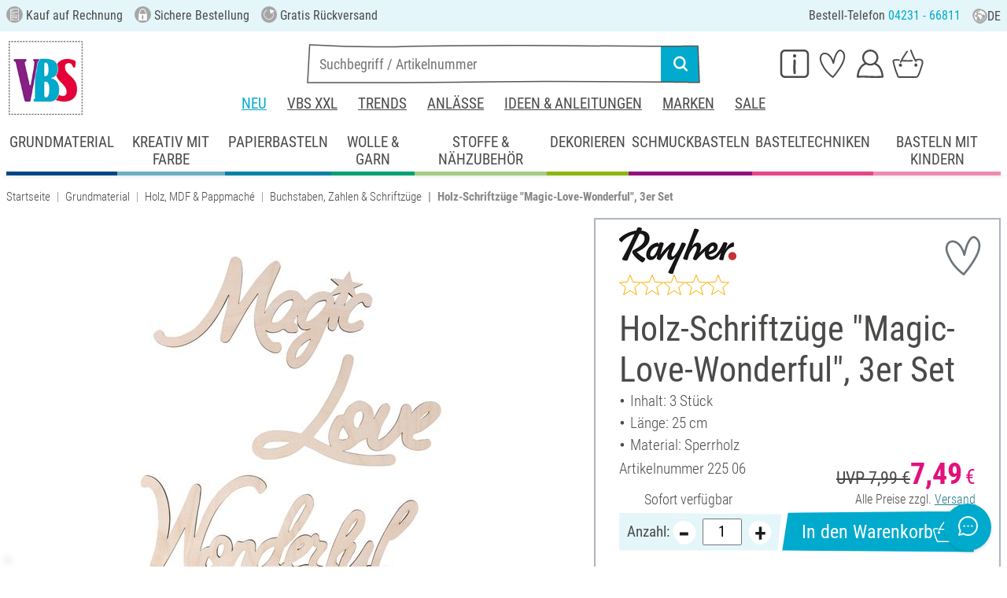

--- FILE ---
content_type: text/html; charset=UTF-8
request_url: https://www.vbs-hobby.com/holz-schriftzuege-magic-love-wonderful-3er-set-a342095/
body_size: 41027
content:
<!DOCTYPE html>
<html lang="de" dir="ltr" data-vwtype="artikel" data-vwname="detail" class="" data-env="live" id="root">

<head>
    <script>var dataLayer = [];</script>
    
<meta charset="utf-8">
<meta name="viewport" content="width=device-width, initial-scale=1, minimum-scale=1, interactive-widget=overlays-content">

<title>Holz-Schriftz&uuml;ge &quot;Magic-Love-Wonderful&quot;, 3er Set | VBS Hobby Bastelshop</title>

<meta name="robots" content="index,follow">

    <meta name="keywords" content="Schriftzug,schrift,holzschriftzug,holzmotiv,holz-schriftzug,holzdekoration,holz-dekoration">

    <meta name="description" content="Holz-Schriftz&uuml;ge &quot;Magic-Love-Wonderful&quot;, 3er Set g&uuml;nstig online bestellen. Versandkostenfrei ab 75 &euro; ✓ Kostenlose R&uuml;cksendung ✓ Sichere Bestellung ✓ Jetzt auf Rechnung bestellen!">


            <link rel="alternate" hreflang="de-de" href="https://www.vbs-hobby.com/holz-schriftzuege-magic-love-wonderful-3er-set-a342095/">
            <link rel="alternate" hreflang="de-at" href="https://www.vbs-hobby.at/holz-schriftzuege-magic-love-wonderful-3er-set-a342095/">
            <link rel="alternate" hreflang="de-ch" href="https://www.vbs-hobby.ch/holz-schriftzuege-magic-love-wonderful-3er-set-a342095/">
            <link rel="alternate" hreflang="fr-fr" href="https://www.vbs-hobby.fr/inscriptions-en-bois-magic-love-wonderful-set-de-3-a342095/">
            <link rel="alternate" hreflang="fr-ch" href="https://www.vbs-hobby.ch/fr/inscriptions-en-bois-magic-love-wonderful-set-de-3-a342095/">
            <link rel="alternate" hreflang="nl-nl" href="https://www.vbs-hobby.nl/houten-letters-magic-love-wonderful-set-van-3-a342095/">
            <link rel="alternate" hreflang="en-nl" href="https://www.vbs-hobby.nl/en/wooden-lettering-magic-love-wonderful-set-of-3-a342095/">
            <link rel="alternate" hreflang="de-be" href="https://www.vbs-hobby.be/de/holz-schriftzuege-magic-love-wonderful-3er-set-a342095/">
            <link rel="alternate" hreflang="fr-be" href="https://www.vbs-hobby.be/fr/inscriptions-en-bois-magic-love-wonderful-set-de-3-a342095/">
            <link rel="alternate" hreflang="nl-be" href="https://www.vbs-hobby.be/houten-letters-magic-love-wonderful-set-van-3-a342095/">
            <link rel="alternate" hreflang="en-be" href="https://www.vbs-hobby.be/en/wooden-lettering-magic-love-wonderful-set-of-3-a342095/">
            <link rel="alternate" hreflang="en-at" href="https://www.vbs-hobby.at/en/wooden-lettering-magic-love-wonderful-set-of-3-a342095/">
            <link rel="alternate" hreflang="en-de" href="https://www.vbs-hobby.com/en/wooden-lettering-magic-love-wonderful-set-of-3-a342095/">
            <link rel="alternate" hreflang="en-fr" href="https://www.vbs-hobby.fr/en/wooden-lettering-magic-love-wonderful-set-of-3-a342095/">
            <link rel="alternate" hreflang="en-ch" href="https://www.vbs-hobby.ch/en/wooden-lettering-magic-love-wonderful-set-of-3-a342095/">
    

            <link rel="preload" as="image" href="/media/prodimg/10/prodimg/thumbs/1140581_7499534.jpg">
    

            <meta name="og:title" content="Holz-Schriftz&uuml;ge &quot;Magic-Love-Wonderful&quot;, 3er Set | VBS Hobby Bastelshop" scheme="property">
            <meta name="fb:app_id" content="708359522626724" scheme="property">
            <meta name="og:type" content="website" scheme="property">
            <meta name="og:description" content="Holz-Schriftz&uuml;ge &quot;Magic-Love-Wonderful&quot;, 3er Set g&uuml;nstig online bestellen. Versandkostenfrei ab 75 &euro; ✓ Kostenlose R&uuml;cksendung ✓ Sichere Bestellung ✓ Jetzt auf Rechnung bestellen!" scheme="property">
            <meta name="og:site_name" content="VBS" scheme="property">
            <meta name="og:locale" content="de_DE" scheme="property">
            <meta name="og:locale:alternate" content="de_AT" scheme="property">
            <meta name="og:locale:alternate" content="de_CH" scheme="property">
            <meta name="og:locale:alternate" content="fr_CH" scheme="property">
            <meta name="og:locale:alternate" content="fr_FR" scheme="property">
            <meta name="og:locale:alternate" content="nl_NL" scheme="property">
            <meta name="og:locale:alternate" content="en_NL" scheme="property">
            <meta name="og:locale:alternate" content="en_BE" scheme="property">
            <meta name="og:locale:alternate" content="de_BE" scheme="property">
            <meta name="og:locale:alternate" content="nl_BE" scheme="property">
            <meta name="og:locale:alternate" content="fr_BE" scheme="property">
            <meta name="og:image" content="{main_image}" scheme="property">
            <meta name="og:url" content="https://www.vbs-hobby.com/holz-schriftzuege-magic-love-wonderful-3er-set-a342095/" scheme="property">
            <meta name="og:locale:alternate" content="en_IT" scheme="property">
            <meta name="og:locale:alternate" content="en_PL" scheme="property">
            <meta name="og:locale:alternate" content="en_CZ" scheme="property">
            <meta name="og:locale:alternate" content="it_IT" scheme="property">
            <meta name="og:locale:alternate" content="pl_PL" scheme="property">
            <meta name="og:locale:alternate" content="cz_CZ" scheme="property">
            <meta name="og:logo" content="https://www.vbs-hobby.com/media/k29305/1134094_150x150_vbs-logo_quadrat.jpg" scheme="property">
    
        <meta name="format-detection" content="telephone=no" />

<link rel="dns-prefetch" href="//live.luigisbox.com" />
<link rel="stylesheet" href="https://cdn.luigisbox.com/autocomplete.css" />


<script async src="https://scripts.luigisbox.com/LBX-724097.js"></script>
<script data-purpose="html_head_custom">var etData={"presenceVars":[],"layoutBreakpoints":{"xs":{"min":320,"max":575},"sm":{"min":576,"max":767},"md":{"min":768,"max":991},"lg":{"min":992,"max":1199},"xl":{"min":1200,"max":1399},"xxl":{"min":1400,"max":9999}}};</script><link rel="stylesheet" type="text/css" href="/custom/module/public/vbsr2/dist/assets/index-s2DPCrxD.css"><script src="/custom/module/public/vbsr2/dist/assets/index-DzMnpxdd.js" type="module"></script>

<link rel="stylesheet" href="/public/cache/css_1_45a08cc120f522f9406671d0da346f3bb456da40.css?ts=1761202298">

<link rel="preload" href="/custom/module/public/vbsr2/public/assets/fonts/roboto-condensed-latin/roboto-condensed-v25-latin-regular.woff2" as="font" type="font/woff2" crossorigin>
<link rel="preload" href="/custom/module/public/vbsr2/public/assets/fonts/shadows-into-light-two-latin/shadows-into-light-two-v14-latin-regular.woff2" as="font" type="font/woff2" crossorigin>




    <!-- nqHHeuTomxU4U3ESF_afxNX2_lDvaYOhcboBMbESHBs -->
    <meta name="google-site-verification" content="nqHHeuTomxU4U3ESF_afxNX2_lDvaYOhcboBMbESHBs">

<script data-purpose="head-js">
(window.headerEt = function () {
    'use strict';
    // JS detection
    document.documentElement.classList.remove('main--nojs');

    // Check if etData is undefined and create an empty object if needed
    if (window.etData === undefined) {
        window.etData = { };
    }

    // Assign and fill etData
    let etData = window.etData;
    etData.errors = {"count":0,"format":"text","msg":"","msg_errors":[],"msg_formats":[],"fields":[],"field_msg":[],"field_msg_errors":[],"field_msg_formats":[]};
    etData.presence = 'de';     etData.presenceId = 1;
    etData.lang = 'de';
    etData.langcode = 'de';
    etData.currencyCode = 'EUR';
    etData.currencySymbol = '€';
    etData.shopId = 1;     etData.searchEndpoint = '/api/service/search/vbs' + '/search/suggest';
    etData.dpdEndpoint = '/json.php?service=getDpdStores';
    etData.payOneConfig = [];
    etData.vwType = 'artikel';
    etData.vwTypeId = 308;
    etData.vwName = 'detail';
    etData.vwId = 342095;
    etData.isStartpage = false;
    etData.environmentName = 'live';
    etData.searchAttribGlue = '.';
    etData.searchAttribGlueOr = '|';
    etData.searchAttribGlueAnd = '.';
    etData.filterText = '';
    etData.shopCountries = [];
    etData.shopCountriesStates = [];
    etData.openMenuIds = [];
    etData.lieferanschriften = {};
            etData.luigisBox = "575865-724097";
        
        etData.opeWaitForPersonalJson = true;

                etData.presenceObjects = {"datenschutz_c_seite":15,"impressum_c_seite":9,"widerruf_c_seite":213};

    etData.languageUrls = new Map;
                                                                                
                        etData.languageUrls.set('en', 'https://www.vbs-hobby.com/en/wooden-lettering-magic-love-wonderful-set-of-3-a342095/');
            
    etData.currencyUrls = new Map;
    
    /*etData.searchString = "";*/
    etData.searchString = null;

        
    
    etData.nonEssentialFrontendCodeAllowed = true;

            etData.orderBy = 'relevance'
    
    
    
    etData.translations = new Map();

    return etData;
})();
var addressIds = {
    'street': {},
    'housenumber': {}
    };

</script>
<script data-purpose="cookiecontrol">class l{d={gs:{"mandatory":{a:1,ad:2,g:2},"analysis":{a:0,ad:0,g:4},"marketing":{a:0,ad:0,g:6}},"nv":0,"cl":604800};#t="CCUserSettings";#e;#n;#i;#r;#s;constructor(){this.#n=this.d.gs??{},this.#i=this.d.cs??{},this.#e=this.d.cl,this.#r=!1,this.#s=new Map,this.#o()}#c(){if(!document.cookie)return null;const t=this.#t+"=",e=document.cookie.split(";").map(t=>t.trim()).find(e=>e.startsWith(t));return e?decodeURIComponent(e.substring(t.length)):null}_rc(){return this.#c()}#a(t){let e=new Date;e.setSeconds(e.getSeconds()+this.#e),document.cookie=this.#t+"="+encodeURIComponent(t)+";path=/;expires="+e.toUTCString()}#o(t){let e=!1;if((t=t??this.#c()??"").length){this.#r=!0;let n={};t.split("&").forEach(t=>{const[e,i]=t.split("=");n[e]=this.#l(i)}),e=this.#h(n)}return e}#l(t){return Number(t)>=1?1:0}#h(t){this.#r=!0;let e=!1;for(const n in t){let i=this.#l(t[n]),r=Number(n)||0;for(const t in this.#n){let s=this.#n[t];if(s.ad,(t==n||r==s.g)&&s.a!=i){s.a=i,e=!0;for(const c in this.#i){const t=this.#i[c];t.g==s.g&&(t.a=s.a)}}}}return e}async#d(t=!0){t&&this.#o();for(const t in this.#n)this.g(t,!1)&&this.#s.forEach(e=>{e.groupKey!=t||e.once&&e.fired||(e.fired++,e.callback.call(null))})}showNotice(){return!this.#r}isUserConsentGiven(){return this.#r}jsn(){return null}g(t,e=!0){return e&&this.#o(),1===this.#n[t]?.a}c(t,e=!0){return e&&this.#o(),1===this.#i[t]?.a}pt(){document.querySelectorAll('template[data-cc]:not([data-cc="done"])').forEach(t=>{if(t instanceof HTMLTemplateElement&&t.parentElement&&(t.dataset.cc="done","content"in document.createElement("template")))for(let e=0;e<t.content.children.length;e++){let n=t.content.children[e];(!n.dataset.ccG||this.g(n.dataset.ccG))&&t.parentElement.append(n.cloneNode(!0))}})}on(t,e,n=!0){if("function"!=typeof e)throw new Error("invalid callback");if(!(t in this.#n))throw new Error("invalid groupKey");if(this.#s.has(e))return;const i={callback:e,once:!!n,fired:0,groupKey:t};this.#s.set(e,i),this.g(t)&&(i.fired++,"loading"==document.readyState?document.addEventListener("DOMContentLoaded",()=>{e.call(null)}):e.call(null))}async setUserChoice(t,e){if(!["acceptAll","acceptDefault","acceptMandatory","userSettings"].includes(t))throw new Error(`Invalid userChoice "${t}"`);let n=new URL(window.location.origin+`/json.php?service=cookiecontrol&${t}=1`);if("userSettings"==t){let t;if(e instanceof Map?t=e:e&&"object"==typeof e&&(t=new Map(Object.entries(e))),!t||!t.size)throw new Error("invalid userSettings");t.forEach((t,e)=>n.searchParams.append(e,String(t)))}return fetch(n,{cache:"no-store",credentials:"same-origin",redirect:"error"}).then(t=>{if(200===t.status)return t.json();throw new Error("Network request failed")}).then(t=>{if(t&&"data"in t)return this.#h(t.data.settings),this.#d(!1),t.data;throw new Error("Invalid UserConsent Data")})}fire(){this.#d()}debug(){const t=[];this.#s.forEach(e=>{t.push({callbackName:e.callback.name,fired:e.fired})}),console.group("EtailerCookieControl"),console.table(t),console.groupEnd()}}window.CC=new l;</script>

    <!-- start seo_structured_data -->
    <script type="application/ld+json">{"@context":"https:\/\/schema.org","@type":"BreadcrumbList","itemListElement":[{"@type":"ListItem","position":1,"item":{"@type":"Thing","@id":"https:\/\/www.vbs-hobby.com","name":"VBS Hobby Service"}},{"@type":"ListItem","position":2,"item":{"@type":"Thing","@id":"https:\/\/www.vbs-hobby.com\/grundmaterial\/","name":"Grundmaterial"}},{"@type":"ListItem","position":3,"item":{"@type":"Thing","@id":"https:\/\/www.vbs-hobby.com\/grundmaterial\/holz-mdf-und-pappmache\/","name":"Holz, MDF & Pappmaché"}},{"@type":"ListItem","position":4,"item":{"@type":"Thing","@id":"https:\/\/www.vbs-hobby.com\/grundmaterial\/holz-mdf-und-pappmache\/buchstaben-und-zahlen\/","name":"Buchstaben, Zahlen & Schriftzüge"}},{"@type":"ListItem","position":5,"item":{"@type":"Thing","@id":"https:\/\/www.vbs-hobby.com\/holz-schriftzuege-magic-love-wonderful-3er-set-a342095\/","name":"Holz-Schriftzüge \"Magic-Love-Wonderful\", 3er Set"}}]}</script><script type="application/ld+json">{"@context":"https:\/\/schema.org","@type":"WebPage","copyrightYear":"2025","copyrightHolder":"VBS Hobby Service","isFamilyFriendly":"true","name":"Holz-Schriftzüge \"Magic-Love-Wonderful\", 3er Set | VBS Hobby Bastelshop","url":"https:\/\/www.vbs-hobby.com\/holz-schriftzuege-magic-love-wonderful-3er-set-a342095\/"}</script><script type="application/ld+json">{"@context":"https:\/\/schema.org","@type":"Product","name":"Holz-Schriftzüge \"Magic-Love-Wonderful\", 3er Set","image":["https:\/\/www.vbs-hobby.com\/media\/prodimg\/10\/prodimg\/1140581_100306664_H-20230726.jpg"],"description":"Mit unserem 3er Set Holz-Schriftz&uuml;ge &quot;Magic-Love-Wonderful&quot; kannst du deiner Kreativit&auml;t freien Lauf lassen. Ob als Dekoration f&uuml;r dein Zuhause, als Geschenk oder zur Gestaltung von Gl&uuml;ckwunschkarten, Geschenkschachteln, Kr&auml;nzen, Schildern und vielem mehr - dieses Set bietet dir eine Vielzahl an M&ouml;glichkeiten. Die Schriftz&uuml;ge Love, Magic und Wonderful sind aus Sperrholz und haben eine Gr&ouml;&szlig;e von ca. 20 x 10 cm, 17 x 10 cm und 25 x 9,5 cm, St&auml;rke bei allen ca. 4 mm. Gestalte sie mit Trendfarben, Bastelfarben, Chalky Color, Strohseide oder Servietten. Lass deiner Kreativit&auml;t freien Lauf und verwandle die Holz-Schriftz&uuml;ge in einen Blickfang.","brand":{"@type":"Brand","name":"Rayher"},"offers":{"@type":"Offer","priceCurrency":"EUR","price":7.49,"itemCondition":"https:\/\/schema.org\/NewCondition","availability":"https:\/\/schema.org\/InStock","url":"https:\/\/www.vbs-hobby.com\/holz-schriftzuege-magic-love-wonderful-3er-set-a342095\/"},"sku":"225 06","gtin13":"4006166807619","url":"https:\/\/www.vbs-hobby.com\/holz-schriftzuege-magic-love-wonderful-3er-set-a342095\/","@id":"1-342095"}</script>
    <!-- end seo_structured_data -->

    

            


    
    
    </head>
<body class="">
<div id="tmpcart"></div>

<form id="prg-form" action="/prg.php" method="post">
    <input type="hidden" name="prg-data" id="prg-input" value="">
</form>


                    
                        <script>
            CC.on('analysis', () => {
                (function(w,d,s,l,i){ w[l]=w[l]||[];w[l].push({ 'gtm.start':
                        new Date().getTime(),event:'gtm.js' });var f=d.getElementsByTagName(s)[0],
                    j=d.createElement(s),dl=l!=='dataLayer'?'&l='+l:'';j.async=true;j.src=
                    '//www.googletagmanager.com/gtm.js?id='+i+dl;f.parentNode.insertBefore(j,f);
                })(window,document,'script','dataLayer','GTM-3SK6');
            });
        </script>
        <script>
            
            /**************
             *   Functions   *
             **************/

            var gtm = {
                /**
                 * @param {object} data
                 * @param {string} event
                 */
                pushOnLoad: (data, event = null) => {
                    if (event !== null) {
                        data['event'] = event;
                    }else{
                        data['event'] = 'pageLoad';
                    }
                    if (dataLayer) {
                        window.addEventListener("load", () => {
                            dataLayer.push(data);
                        });
                    }
                },
                /**
                 * @param {object} data
                 * @param {string} event
                 * @param {string|Location} link
                 */
                pushOnClick: (data, event = null, link = null) => {
                    if (!data) {
                        data = { };
                    }
                    if (event) {
                        data['event'] = event;
                    } else {
                        data['event'] = 'click';
                    }
                    if (dataLayer) {
                        if (link) {
                            data['eventCallback'] = () => {
                                window.location = link;
                            };
                            data['eventTimeout'] = 2000;
                        }
                        dataLayer.push(data);
                    }
                }
            };

            /**
             * @param {string} id
             */
            var triggerTmClickEvent = (id) => {
                if (typeof(additional_data) !== 'undefined') {
                    if (typeof(additional_data.view) === 'undefined' || typeof(additional_data.view[id]) === 'undefined') {
                        return;
                    }

                    dataLayer.push({ ecommerce: null });
                    dataLayer.push(additional_data.view[id]);
                }
            }

            /**
             * @param {string} id
             * @param {number} quantity
             */
            var triggerTmAddEvent = (id, quantity) => {
                if (typeof(additional_data.add) === 'undefined' || typeof(additional_data.add[id]) === 'undefined') {
                    return;
                }

                if (quantity !== additional_data.add[id]["ecommerce"]["items"][0]["quantity"]) {
                    additional_data.add[id]["ecommerce"]["items"][0]["quantity"] = quantity
                    additional_data.add[id]["ecommerce"]["value"] = Math.round((additional_data.add[id]["ecommerce"]["items"][0]["price"] * quantity) * 100) / 100
                }

                dataLayer.push({ ecommerce: null });
                dataLayer.push(additional_data.add[id]);
            }

            /**
             * @param {string} id
             */
            var triggerTmRemoveEvent = (id) => {
                if (typeof(additional_data.remove) === 'undefined' || typeof(additional_data.remove[id]) === 'undefined') {
                    return;
                }

                dataLayer.push({ ecommerce: null });
                dataLayer.push(additional_data.remove[id]);
            }

            /**
             * @param {string} id
             */
            var triggerTmWishlistAddEvent = (id) => {
                if (typeof(additional_data.wish) === 'undefined' || typeof(additional_data.wish[id]) === 'undefined') {
                    return;
                }

                dataLayer.push({ ecommerce: null });
                dataLayer.push(additional_data.wish[id]);
            }

            var triggerTmWishlistRemoveEvent = (id) => {
                if (typeof(additional_data.wish) === 'undefined' || typeof(additional_data.wish[id]) === 'undefined') {
                    return;
                }

                dataLayer.push({ ecommerce: null });
                dataLayer.push({
                    event: 'removeFromWishlist',
                    ecommerce: {
                        remove: additional_data.wish[id].ecommerce
                    }
                });
            };


            
            /*********************
             *   Initialisierung *
             *********************/

                        var utag_data = { };

                        var additional_data;

                        var custom_data;

                            utag_data = {"ecommerce":{"currency":"EUR","value":7.49,"items":[{"item_id":"22506","item_name":"Holz-Schriftz\u00fcge \"Magic-Love-Wonderful\", 3er Set","item_brand":"Rayher","price":7.49}]},"event":"view_item"};
            
                            additional_data = JSON.parse('{"add":{"342095":{"event":"add_to_cart","ecommerce":{"currency":"EUR","value":7.49,"items":[{"item_id":"22506","item_name":"Holz-Schriftz\u00fcge \\"Magic-Love-Wonderful\\", 3er Set","item_brand":"Rayher","price":7.49,"quantity":1}]}}},"view":[],"wish":{"342095":{"event":"add_to_wishlist","ecommerce":{"currency":"EUR","value":7.49,"items":[{"item_id":"22506","item_name":"Holz-Schriftz\u00fcge \\"Magic-Love-Wonderful\\", 3er Set","item_brand":"Rayher","price":7.49,"quantity":1}]}}}}');
            
                                                custom_data = {"CustomerID":"","CurrencySymbol":"EUR","currency":"EUR","TotalPrice":"7.49","PartnerID":"","ecomm_pagetype":"product","ecomm_category":"Buchstaben, Zahlen & Schriftz\u00fcge","google_conversion_id":"956150223","google_conversion_label":"ncm7COnzugUQz-P2xwM","orderNumber":"","orderValue":"7.49","basketVoucher":0,"erp_user_id":"","ecomm_totalvalue":"7.49","ecomm_prodid":"22506","brand":"Rayher","productDescription":"<p>Mit unserem 3er Set <b>Holz-Schriftz&uuml;ge &quot;Magic-Love-Wonderful&quot;<\/b> kannst du deiner Kreativit&auml;t freien Lauf lassen. Ob als <b>Dekoration <\/b>f&uuml;r dein Zuhause, als Geschenk oder zur <b>Gestaltung von Gl&uuml;ckwunschkarten, Geschenkschachteln, Kr&auml;nzen, Schildern<\/b> und vielem mehr - dieses Set bietet dir eine Vielzahl an M&ouml;glichkeiten. <\/p><p>Die Schriftz&uuml;ge Love, Magic und Wonderful sind aus <b>Sperrholz <\/b>und haben eine Gr&ouml;&szlig;e von ca. 20 x 10 cm, 17 x 10 cm und 25 x 9,5 cm, St&auml;rke bei allen ca. 4 mm. Gestalte sie mit <b>Trendfarben, Bastelfarben, Chalky Color, Strohseide<\/b> oder <b>Servietten<\/b>. Lass deiner Kreativit&auml;t freien Lauf und verwandle die Holz-Schriftz&uuml;ge in einen Blickfang.<\/p>","cookie_mandatory":1,"cookie_analysis":0,"cookie_marketing":0,"medium":"internet"};
                
                                try {
                    if (custom_data && typeof custom_data === "object" && custom_data.hasOwnProperty('cookie_mandatory')) {
                        // RegEx, um den Wert des Cookies CCUserSettings zu extrahieren
                        const cookieMatch = document.cookie.match(/CCUserSettings=(.+?);/);
                        if (Array.isArray(cookieMatch) && cookieMatch[1]) {
                            const cookieValue = decodeURIComponent(cookieMatch[1]);
                            if (cookieValue !== "") {
                                // Alle Schlüssel-Wert-Paare aus dem Cookie-Wert extrahieren
                                [...cookieValue.matchAll(/([a-z]+)=([0-2])/g)].forEach(([_, key, value]) => {
                                    // Erstellen des Schlüssels für das customData Objekt
                                    const customDataKey = 'cookie_' + key;
                                    const customDataValue = parseInt(value, 10) >= 1 ? 1 : 0;
                                    if (customDataKey in custom_data) {
                                        custom_data[customDataKey] = customDataValue;
                                    }
                                });
                            }
                        }
                    }
                } catch (error) {
                    console.error('tagmanager', error);
                }
            
            /*******************
             *   Set custom Data   *
             *******************/

            if (custom_data) {
                window.addEventListener('load', function () {
                    if (!custom_data.hasOwnProperty('event')) {
                        custom_data['event'] = 'pageLoad';
                    }
                    dataLayer.push(custom_data);
                });
            }
        </script>
    
        


    
    




        
    <header class="layout_header noprint layout_header--standard" data-tpl="layout_header"><div class="d-none d-lg-block bg-et_blue_100 position-relative z-1"><div class="layout_header__information_standard p-2" data-tpl="layout_header__information_standard"><ul> <li><i class="uk-icon-rechnung"></i> Kauf auf Rechnung</li> <li><i class="uk-icon-sichere-bestellung"></i> Sichere Bestellung</li> <li><i class="uk-icon-rueckversand"> </i> Gratis R&uuml;ckversand</li> <li>Bestell-Telefon <span class="text-color-primary">04231 - 66811</span> <span id="hotlineStatus" style="font-size: 14px;"></span></li> </ul> <script>      function checkHotlineStatus() {          const now = new Date();          const day = now.getDay(); // 0 = Sonntag, 1 = Montag, ..., 6 = Samstag          const hours = now.getHours();          const minutes = now.getMinutes();            const holidays = [              new Date(2025, 0, 1), // Neujahr              new Date(2025, 3, 18), // Karfreitag              new Date(2025, 3, 21), // Ostermontag              new Date(2025, 4, 1), // 1. Mai              new Date(2025, 4, 29), // Himmelfahrt              new Date(2025, 5, 9), // Pfingstmontag              new Date(2025, 9, 3), // Tag der deutschen Einheit              new Date(2025, 9, 31), // Reformationstag              new Date(2025, 11, 25), // Weihnachten              new Date(2025, 11, 26) // 2. Weihnachten          ];            // Überprüfen, ob heute ein Feiertag ist          const isHoliday = holidays.some(holiday =>               holiday.getDate() === now.getDate() &&              holiday.getMonth() === now.getMonth() &&              holiday.getFullYear() === now.getFullYear()          );            let statusText = "";          const greenDot = "&#x2705;"; // grünes Häkchen als Symbol            console.log(`Aktuelles Datum: ${now}, Tag: ${day}, Stunde: ${hours}, Minuten: ${minutes}`);            if (isHoliday) {              statusText = "Feiertag, Hotline nicht erreichbar";          } else if (day >= 1 && day <= 5) { // Montag bis Freitag              if (hours >= 9 && hours < 17) {                  statusText = greenDot + " jetzt erreichbar";              } else if (hours >= 17) {                  statusText = "ab 9 Uhr erreichbar";              } else {                  statusText = "ab 9 Uhr erreichbar";              }          } else if (day === 0 || day === 6) { // Sonntag oder Samstag              statusText = "ab Montag 9 Uhr erreichbar";          } else {              if (day === 5 && hours >= 17) { // Nach 17 Uhr am Freitag                  statusText = "ab Montag 9 Uhr erreichbar";              } else {                  statusText = "ab 9 Uhr erreichbar";              }          }            console.log(`Status Text: ${statusText}`); // Ausgaben zur Diagnose          document.getElementById("hotlineStatus").innerHTML = statusText;      }        checkHotlineStatus();  </script> <div class="layout_header__language_selection dropdown"><button class="btn btn-unstyled dropdown-toggle" type="button" data-bs-toggle="dropdown" aria-expanded="false" title="Deutsch"><svg height="20px" width="20px" aria-hidden="true"><use href="/custom/module/public/vbsr2/public/sprite_general.svg#sprite_vbs_icon_kreis_sprache"></use></svg> DE </button><ul class="dropdown-menu"><li><div class="dropdown-item active" rel="nofollow">Deutsch</div></li><li><a class="dropdown-item" href="https://www.vbs-hobby.com/en/wooden-lettering-magic-love-wonderful-set-of-3-a342095/" rel="nofollow">English</a></li></ul></div></div></div><div class="layout_header__tetris p-lg-2 pb-lg-0 position-relative z-0"><div class="layout_header__burger_box ps-2"><button class="layout_header__burger_button btn" type="button" data-bs-toggle="offcanvas" data-bs-target="#mobileNavigation" aria-controls="mobileNavigation"><svg data-svg-fixed-size="1" height="30" width="30" aria-hidden="true"><use href="/custom/module/public/vbsr2/public/sprite_general.svg#sprite_vbs_icon_burgermenue"></use></svg></button></div><a href="/" title="VBS Basteln und Hobby" class="layout_header__logo_box m-2 m-lg-0"><img src="/media/k29305/1134094_150x150_vbs-logo_quadrat.jpg" width="150" height="150" alt="VBS Basteln und Hobby" class="img-fluid" ></a><div class="layout_header__personal_box pt-2 pe-2"><div class="dropdown-center d-none d-lg-block"><button type="button" class="btn btn-link layout_header__personal_button" id="layout_header_button_service" data-bs-toggle="dropdown" aria-haspopup="true" aria-expanded="false" title="Service" ><svg width="30" height="26" alt="Service" aria-hidden="true"><use href="/custom/module/public/vbsr2/public/sprite_general.svg#sprite_vbs_icon_service"></use></svg></button><div class="dropdown-menu p-2 layout_header__dropdown_menu_service" aria-labelledby="layout_header_button_service"><div class="grid gap-2" data-tpl="layout_header"><div class="g-col-4" data-ope-key="app_17_13060"><div class="bg-et_blue_100 p-2"> <div class="mb-2" style="text-align: center;">DIREKTBESTELLUNG<br><br><img src="/media/k62855/k63148/thumbs/1181590_7998062.png" data-mid="731890" data-mid="165912" title="212054_direktbestellung_symbol.png" width="90" height="90" loading="lazy"></div> <div class="mt-2" style="text-align: center;"><a class="btn btn-primary fs-6" data-btn-shape="2" href="/cart/#directorder">jetzt bestellen</a></div> </div></div><div class="g-col-4" data-ope-key="app_17_13062"><div class="bg-et_blue_100 p-2"> <div class="mb-2" style="text-align: center;">VBS&nbsp;NEWSLETTER</div> <div style="text-align: center;"><img src="/media/k65717/thumbs/1250842_9000862.png" data-mid="729385" alt="Newsletter Symbol" width="90" height="90" loading="lazy"><br><br><a href="/newsletter/" class="btn btn-primary fs-6" data-btn-shape="2">kostenlos anfordern</a></div> </div></div><div class="g-col-4" data-ope-key="app_17_13064"><div class="bg-et_blue_100 p-2"> <div class="mb-2" style="text-align: center;">VBS Katalog</div> <div style="text-align: center;"><a href="/katalog-jetzt-online-blaettern/"><img src="/media/thumbs/1240681_8890129.png" data-mid="788302" data-mid="344786" title="VBS Kreativ-Katalog" width="88" height="105" loading="lazy"></a></div> <div class="mt-2" style="text-align: center;"><a class="btn btn-primary fs-6" data-btn-shape="2" href="/katalog-jetzt-online-blaettern/">jetzt online bl&auml;ttern</a></div> </div></div><div class="g-col-4" data-ope-key="app_17_13066"><div class="px-3 dropdown_title">SERVICE</div> <ul class="et-nav-vertical2"> <li><a href="/geschenkgutschein-anfordern/">Geschenkgutschein</a></li> <li><a href="/freunde-werben-freunde/">Freunde werben</a></li> <li><a href="/newsletter/">Newsletter</a></li> <li><a href="/ideen-und-anleitungen/">Ideen &amp; Anleitungen<br></a></li> </ul></div><div class="g-col-4" data-ope-key="app_17_13068"><div class="px-3 dropdown_title">&Uuml;BER UNS</div> <ul class="et-nav-vertical2"> <li><a href="/ueber-uns/">&Uuml;ber uns</a></li> <li><a href="https://jobs.vbs-hobby.com" target="_blank" rel="noopener">Jobs &amp; Karriere</a></li> <li><a href="/partnerprogramm/">Partner werden<br></a></li> <li><a href="/vbs-als-marke/">VBS als Marke</a></li> <li><a href="/vbs-auf-messen/#directorder">VBS unterwegs<br></a></li> <li><a href="/vbs-bastel-markt-in-verden/">VBS Bastel-Markt Verden</a></li> <li><a href="/entsorgungs-und-umweltbestimmungen-i70/">Hinweise zur Batterieentsorgung</a></li> </ul></div><div class="g-col-4" data-ope-key="app_17_13070"><div class="px-3 dropdown_title">BRAUCHST DU HILFE?</div> <ul class="et-nav-vertical2"> <li><a href="/kontakt/">FAQ &amp; Kontakt</a></li> </ul></div></div></div></div><a href="https://www.vbs-hobby.com/wishlist/" class="btn btn-link layout_header__personal_button layout_header__wishlist_button" title="Merkliste" ><span class="position-relative d-block"> <svg width="30" height="26" alt="Merkliste" aria-hidden="true"><use href="/custom/module/public/vbsr2/public/sprite_general.svg#sprite_vbs_icon_merkzettel"></use></svg><span class="layout_header__personal_button_badge badge rounded-pill bg-primary" data-et-pj-counter-name="wishlist" data-et-pj-counter-value="">&zwnj;</span></span></a><div class="dropdown-center"><button type="button" class="btn btn-link layout_header__personal_button" id="layout_header_button_mein_konto" data-bs-toggle="dropdown" aria-expanded="false" title="Mein Konto" ><svg width="30" height="26" alt="Mein Konto" aria-hidden="true"><use href="/custom/module/public/vbsr2/public/sprite_general.svg#sprite_vbs_icon_kundenkonto"></use></svg></button><div class="dropdown-menu p-2 layout_header__dropdown_menu_myaccount" aria-labelledby="layout_header_button_mein_konto" data-et-pj-dom-html="my-account-container" data-ope-key="app_17_4030" ><ul class="et-nav-vertical2"> <li style="text-align: center; margin-bottom: .25em;"><a class="btn btn-primary" href="/praesenz/intern/" data-btn-shape="4">Anmelden</a></li> <li><a href="/person/register/"><strong>Noch kein Kunde?</strong> Hier registrieren</a></li> <li><hr class="et-nav-divider"></li> <li><a href="/person/bestellstatus/">Meine Bestellungen</a></li> <li><a href="/person/meinedaten/">Meine Daten</a></li> <li><a href="/person/login/">Meine Basteltipps</a></li> </ul></div></div><div class="dropdown"><button type="button" class="btn btn-link layout_header__personal_button" id="layout_header_button_cart" data-bs-toggle="dropdown" aria-haspopup="true" aria-expanded="false" title="Warenkorb" ><span class="position-relative d-block"> <svg width="30" height="26" alt="Warenkorb" aria-hidden="true"><use href="/custom/module/public/vbsr2/public/sprite_general.svg#sprite_vbs_icon_warenkorb"></use></svg><span class="layout_header__personal_button_badge badge rounded-pill bg-primary" data-et-pj-counter-name="cart" data-et-pj-counter-value="">&zwnj;</span></span></button><div class="dropdown-menu p-2 layout_header__dropdown_menu_cart" aria-labelledby="layout_header_button_cart" data-et-pj-dom-html="cart-dropdown"><p class="text-center"> Dein Warenkorb ist leer </p><div class="d-flex justify-content-center"><a href="https://www.vbs-hobby.com/cart/" rel="nofollow" class="btn btn-primary" data-btn-shape="1"><span>zum Warenkorb</span><svg height="30" width="30" aria-hidden="true"><use href="/custom/module/public/vbsr2/public/sprite_general.svg#sprite_vbs_icon_warenkorb"></use></svg></a></div></div></div></div> <script>
            etData.liveSearchData = {"formAction":"https:\/\/www.vbs-hobby.com\/suche\/","inputTitle":"Suchbegriff \/ Artikelnummer","buttonTitle":"Suche starten","catHeader":"Kategorievorschl&auml;ge","prevHeader":"Andere suchen nach","blogHeader":"Eintr&auml;ge im VBS Blog","productHeader":"Produktvorschl&auml;ge","setHeader":"Ideen &amp; Anleitungen","searchTerm":"","txtSchwierigkeit":"Schwierigkeit:","txtDauer":"Dauer:","txtAbbrevationHours":"Std.","txtAbbrevationMinutes":"Min."};
        </script> <div class="layout_header__search_box" id="luigisbox"><form class="live-search-placeholder" method="get" action="https://www.vbs-hobby.com/suche/"><div class="live-search-placeholder__input-fields"><div class="live-search-placeholder__input-container"><svg class="live-search-placeholder__input-background" aria-hidden="true" width="410" height="50"><use href="/custom/module/public/vbsr2/public/sprite_general.svg#sprite_vbs_suchfeld_umrandung__input"></use></svg><input id="autocomplete" type="search" maxlength="100" name="q" class="live-search-placeholder__input-field" placeholder="Suchbegriff / Artikelnummer" title="Suchbegriff / Artikelnummer" aria-describedby="button-search" autocomplete="off" value=""> <script>
                                function LBInitAutocomplete() {
                                    let layout = 'heromobile';
                                    let lbLang = etData.lang;
                                    if (lbLang == 'cs') {
                                        lbLang = 'cz';
                                    }
                                    AutoComplete(
                                        {
                                            Layout: layout,
                                            TrackerId: etData.luigisBox,
                                            Locale: lbLang,
                                            ShowHeroProduct: true,
                                            Types: [
                                                {
                                                    type: "item",
                                                    name: "item",
                                                    size: 9,
                                                    recommend: {
                                                        size: 8
                                                    }
                                                }, {
                                                    type: "category",
                                                    name: "category",
                                                    size: 10,
                                                }, {
                                                    type: "article",
                                                    name: "article",
                                                    size: 9,
                                                }, {
                                                    type: "query",
                                                    name: "query",
                                                    size: 10,
                                                    recommend: {
                                                        size: 10
                                                    }
                                                }
                                            ],
                                            Translations: {
                                                de: {
                                                    showAllTitle: "Alle Treffer anzeigen",
                                                    noResultsMessage: "Deine Suche nach :query hat keine Treffer ergeben. Bitte versuche einen anderen Suchbegriff",
                                                    noResultsMessageOne: "Deine Suche nach :query hat nur einen Treffer ergeben",
                                                    types: {
                                                        item: {
                                                            name: "Produktvorschl&auml;ge",
                                                            recommendHeroName: "Top Produkt",
                                                            heroName: "Top Produkt",
                                                            recommendName: "Top Produkt"
                                                        },
                                                        category: {
                                                            name: "Kategorievorschl&auml;ge",
                                                            recommendName: "Kategorievorschl&auml;ge",
                                                        },
                                                        article: {
                                                            name: "Ideen &amp; Anleitungen",
                                                            recommendName: "Ideen &amp; Anleitungen",
                                                        },
                                                        query: {
                                                            name: "Andere suchten nach",
                                                            recommendName: "Andere suchten nach",
                                                        }
                                                    },
                                                    priceFilter: {
                                                        symbol: '€'
                                                    }
                                                }
                                            }
                                        },
                                        "#autocomplete"
                                    );
                                }
                            </script> <script
                                    src="https://cdn.luigisbox.com/autocomplete.js"
                                    async
                                    onload="LBInitAutocomplete()"
                            ></script> </div><div class="live-search-placeholder__button-container"><svg class="live-search-placeholder__button-background" aria-hidden="true" width="50" height="50"><use href="/custom/module/public/vbsr2/public/sprite_general.svg#sprite_vbs_suchfeld_umrandung__button"></use></svg><button class="btn btn-primary live-search-placeholder__button-field" title="Suche starten"><svg height="20" width="20" aria-hidden="true"><use href="/custom/module/public/vbsr2/public/sprite_general.svg#sprite_vbs_icon_suche"></use></svg></button></div></div></form></div> <script>
            etData.translations.set('vueDpdMapDistance', "Entfernung");
            etData.translations.set('vueDpdPlaceholder', "Adresse");
            etData.translations.set('vueDpdOpeningTimes', "&Ouml;ffnungszeiten");
            etData.translations.set('vueDpdSelectStore', "Paketshop ausw&auml;hlen");
            etData.translations.set('vueDpdMonday', "Montag");
            etData.translations.set('vueDpdTuesday', "Dienstag");
            etData.translations.set('vueDpdWednesday', "Mittwoch");
            etData.translations.set('vueDpdThursday', "Donnerstag");
            etData.translations.set('vueDpdFriday', "Freitag");
            etData.translations.set('vueDpdSaturday', "Samstag");
            etData.translations.set('vueDpdSunday', "Sonntag");
            etData.translations.set('vueDpdBack', "&lt; zur&uuml;ck");
            etData.translations.set('vueDpdClosed', "Geschlossen");
            etData.translations.set('wishlistInsertName', "Bitte gib einen Namen f&uuml;r die Merkliste an.");
            etData.translations.set('wishlistInsertNameDuplicate', "Diesen Merkzettel gibt es bereits.");
        </script> <div class="layout_header__themen_box"><a href="https://www.vbs-hobby.com/neu/" class="btn btn-link layout_header__themen_link" style="color:var(--bs-primary)"> Neu </a><a href="https://www.vbs-hobby.com/vbs-xxl/" class="btn btn-link layout_header__themen_link"> VBS XXL </a><a href="https://www.vbs-hobby.com/basteltrends/" class="btn btn-link layout_header__themen_link"> Trends </a><a href="https://www.vbs-hobby.com/anlaesse/" class="btn btn-link layout_header__themen_link"> Anlässe </a><a href="https://www.vbs-hobby.com/ideen-und-anleitungen-zum-basteln/" class="btn btn-link layout_header__themen_link"> Ideen & Anleitungen </a><a href="https://www.vbs-hobby.com/marken/" class="btn btn-link layout_header__themen_link"> Marken </a><a href="https://www.vbs-hobby.com/sale/" class="btn btn-link layout_header__themen_link"> Sale </a></div><div class="element_vbs_color_stripes layout_header__navigation d-flex d-lg-none" data-tpl="element_vbs_color_stripes"><div class="flex-fill element_vbs_color_stripes__stripe" data-color-theme="grundmaterial" style="border-bottom: 3px solid var(--et-theme-color, currentColor)"></div><div class="flex-fill element_vbs_color_stripes__stripe" data-color-theme="kreativ_mit_farbe" style="border-bottom: 3px solid var(--et-theme-color, currentColor)"></div><div class="flex-fill element_vbs_color_stripes__stripe" data-color-theme="papierbasteln" style="border-bottom: 3px solid var(--et-theme-color, currentColor)"></div><div class="flex-fill element_vbs_color_stripes__stripe" data-color-theme="wolle_und_garn" style="border-bottom: 3px solid var(--et-theme-color, currentColor)"></div><div class="flex-fill element_vbs_color_stripes__stripe" data-color-theme="stoffe_und_zubehoer" style="border-bottom: 3px solid var(--et-theme-color, currentColor)"></div><div class="flex-fill element_vbs_color_stripes__stripe" data-color-theme="dekorieren" style="border-bottom: 3px solid var(--et-theme-color, currentColor)"></div><div class="flex-fill element_vbs_color_stripes__stripe" data-color-theme="schmuckbasteln" style="border-bottom: 3px solid var(--et-theme-color, currentColor)"></div><div class="flex-fill element_vbs_color_stripes__stripe" data-color-theme="basteltechnik" style="border-bottom: 3px solid var(--et-theme-color, currentColor)"></div><div class="flex-fill element_vbs_color_stripes__stripe" data-color-theme="basteln_mit_kindern" style="border-bottom: 3px solid var(--et-theme-color, currentColor)"></div></div> <script>
        etData.etShowDesktopFlyoutTimeoutID;

        function etShowDesktopFlyout(el) {
            clearTimeout(etData.etShowDesktopFlyoutTimeoutID);
            etData.etShowDesktopFlyoutTimeoutID = setTimeout(() => {
                el.setAttribute('data-flyout-visible', true)
            }, 250);
        }

        function etHideDesktopFlyout(el) {
            clearTimeout(etData.etShowDesktopFlyoutTimeoutID);
            el.setAttribute('data-flyout-visible', false)
        }
    </script> <nav class="layout_header__navigation d-none d-lg-flex layout_header__dnav mt-3" data-tpl="layout_header_desktop_menu"><div class="layout_header__dnav_item" data-mkey="301:detail:10782" data-mid="1051" data-color-theme="grundmaterial" data-has-flyout="" onmouseenter="etShowDesktopFlyout(this)" onmouseleave="etHideDesktopFlyout(this)" data-tpl="layout_header_desktop_menu" ><a href="https://www.vbs-hobby.com/grundmaterial/" class="btn-unstyled layout_header__dnav_button"><span>Grundmaterial</span></a><div class="layout_header__dnav_flyout dropdown-menu et_dropdown_color_submenu_container-0" data-desktop-menu-id="1051"><div class="layout_header__navigation_submenu mt-3 ps-2 pe-2"><img src="/custom/module/public/vbsr2/public/assets/svg/kategorie_icons/grundmaterial_mit_hintergrund.svg" width="70" height="70" style="object-fit: contain" alt="" aria-hidden="true" class="layout_header_desktop_menu_icon"><div class="layout_header__navigation_submenu_title h1"> Grundmaterial </div><div class="layout_header__navigation_submenu_items"><a href="https://www.vbs-hobby.com/grundmaterial/acrylformen/" class="dropdown-item layout_header__navigation_submenu_item" data-parent data-mkey="301:detail:10797" data-mid="110797" data-pid="1051" > Acrylformen </a><a href="https://www.vbs-hobby.com/grundmaterial/adventskalender/" class="dropdown-item layout_header__navigation_submenu_item" data-parent data-mkey="301:detail:10798" data-mid="110798" data-pid="1051" > Adventskalender </a><a href="https://www.vbs-hobby.com/grundmaterial/bastelfilz/" class="dropdown-item layout_header__navigation_submenu_item" data-parent data-mkey="301:detail:19831" data-mid="119831" data-pid="1051" > Bastelfilz </a><a href="https://www.vbs-hobby.com/grundmaterial/bastelfolie/" class="dropdown-item layout_header__navigation_submenu_item" data-parent data-mkey="301:detail:10799" data-mid="110799" data-pid="1051" > Bastelfolie </a><a href="https://www.vbs-hobby.com/grundmaterial/bastelfolie/bastelfolie-fuer-lampen/" class="dropdown-item layout_header__navigation_submenu_item" data-mkey="301:detail:10994" data-mid="110994" data-pid="110799" > Bastelfolie f&uuml;r Lampen </a><a href="https://www.vbs-hobby.com/grundmaterial/bastelfolie/buegelfolie/" class="dropdown-item layout_header__navigation_submenu_item" data-mkey="301:detail:18782" data-mid="118782" data-pid="110799" > B&uuml;gelfolie </a><a href="https://www.vbs-hobby.com/grundmaterial/bastelfolie/metallfolie/" class="dropdown-item layout_header__navigation_submenu_item" data-mkey="301:detail:10995" data-mid="110995" data-pid="110799" > Metallfolie </a><a href="https://www.vbs-hobby.com/grundmaterial/bastelfolie/schrumpffolie/" class="dropdown-item layout_header__navigation_submenu_item" data-mkey="301:detail:18785" data-mid="118785" data-pid="110799" > Schrumpffolie </a><a href="https://www.vbs-hobby.com/grundmaterial/bastelfolie/schutzhuellen-und-zellglasbeutel/" class="dropdown-item layout_header__navigation_submenu_item" data-mkey="301:detail:10996" data-mid="110996" data-pid="110799" > Schutzh&uuml;llen &amp; Zellglasbeutel </a><a href="https://www.vbs-hobby.com/grundmaterial/bastelfolie/selbstklebende-bastelfolie/" class="dropdown-item layout_header__navigation_submenu_item" data-mkey="301:detail:10993" data-mid="110993" data-pid="110799" > Selbstklebende Bastelfolie </a><a href="https://www.vbs-hobby.com/grundmaterial/bastelfolie/window-color-folie/" class="dropdown-item layout_header__navigation_submenu_item" data-mkey="301:detail:18788" data-mid="118788" data-pid="110799" > Window Color Folie </a><a href="https://www.vbs-hobby.com/grundmaterial/bastelfolie/weitere-bastelfolie/" class="dropdown-item layout_header__navigation_submenu_item" data-mkey="301:detail:18791" data-mid="118791" data-pid="110799" > weitere Bastelfolie </a><a href="https://www.vbs-hobby.com/grundmaterial/bastelsets/" class="dropdown-item layout_header__navigation_submenu_item" data-parent data-mkey="301:detail:10957" data-mid="110957" data-pid="1051" > Bastelsets </a><a href="https://www.vbs-hobby.com/grundmaterial/bastelzubehoer/" class="dropdown-item layout_header__navigation_submenu_item" data-parent data-mkey="301:detail:10811" data-mid="110811" data-pid="1051" > Bastelzubeh&ouml;r </a><a href="https://www.vbs-hobby.com/grundmaterial/buecher/" class="dropdown-item layout_header__navigation_submenu_item" data-parent data-mkey="301:detail:10813" data-mid="110813" data-pid="1051" > B&uuml;cher </a><a href="https://www.vbs-hobby.com/grundmaterial/glas-und-porzellan/" class="dropdown-item layout_header__navigation_submenu_item" data-parent data-mkey="301:detail:10800" data-mid="110800" data-pid="1051" > Glas &amp; Porzellan </a><a href="https://www.vbs-hobby.com/grundmaterial/holz-mdf-und-pappmache/" class="dropdown-item layout_header__navigation_submenu_item" data-parent data-mkey="301:detail:10801" data-mid="110801" data-pid="1051" > Holz, MDF &amp; Pappmach&eacute; </a><a href="https://www.vbs-hobby.com/grundmaterial/werkzeug-und-hilfsmittel/klebstoffe/" class="dropdown-item layout_header__navigation_submenu_item" data-parent data-mkey="301:detail:11063" data-mid="111063" data-pid="1051" > Klebstoffe </a><a href="https://www.vbs-hobby.com/grundmaterial/kreidetafeln/" class="dropdown-item layout_header__navigation_submenu_item" data-parent data-mkey="301:detail:19858" data-mid="119858" data-pid="1051" > Kreidetafeln </a><a href="https://www.vbs-hobby.com/grundmaterial/lampen-und-lichter/" class="dropdown-item layout_header__navigation_submenu_item" data-parent data-mkey="301:detail:10803" data-mid="110803" data-pid="1051" > Lampen &amp; Lichter </a><a href="https://www.vbs-hobby.com/grundmaterial/lampen-und-lichter/elektrische-anschluesse-und-zubehoer/" class="dropdown-item layout_header__navigation_submenu_item" data-mkey="301:detail:11021" data-mid="111021" data-pid="110803" > Lampenanschl&uuml;sse &amp; Zubeh&ouml;r </a><a href="https://www.vbs-hobby.com/grundmaterial/lampen-und-lichter/lampenfolie/" class="dropdown-item layout_header__navigation_submenu_item" data-mkey="301:detail:11022" data-mid="111022" data-pid="110803" > Lampenfolie </a><a href="https://www.vbs-hobby.com/grundmaterial/lampen-und-lichter/lampenschirme-und-lampenfuesse/" class="dropdown-item layout_header__navigation_submenu_item" data-mkey="301:detail:11023" data-mid="111023" data-pid="110803" > Lampenschirme &amp; Lampenf&uuml;&szlig;e </a><a href="https://www.vbs-hobby.com/grundmaterial/lampen-und-lichter/led-kerzen-und-teelichte/" class="dropdown-item layout_header__navigation_submenu_item" data-mkey="301:detail:11025" data-mid="111025" data-pid="110803" > LED-Kerzen &amp; LED-Teelichte </a><a href="https://www.vbs-hobby.com/grundmaterial/lampen-und-lichter/lichterketten/" class="dropdown-item layout_header__navigation_submenu_item" data-mkey="301:detail:11026" data-mid="111026" data-pid="110803" > Lichterketten </a><a href="https://www.vbs-hobby.com/grundmaterial/werkzeug-und-hilfsmittel/maschinen-und-geraete/" class="dropdown-item layout_header__navigation_submenu_item" data-parent data-mkey="301:detail:11065" data-mid="111065" data-pid="1051" > Maschinen &amp; Ger&auml;te </a><a href="https://www.vbs-hobby.com/grundmaterial/werkzeug-und-hilfsmittel/maschinen-und-geraete/brandmalerei/" class="dropdown-item layout_header__navigation_submenu_item" data-mkey="301:detail:11436" data-mid="111436" data-pid="111065" > Brandmalerei </a><a href="https://www.vbs-hobby.com/grundmaterial/maschinen-und-geraete/buegeleisen-und-zubehoer/" class="dropdown-item layout_header__navigation_submenu_item" data-mkey="301:detail:19852" data-mid="119852" data-pid="111065" > B&uuml;geleisen &amp; Zubeh&ouml;r </a><a href="https://www.vbs-hobby.com/grundmaterial/werkzeug-und-hilfsmittel/maschinen-und-geraete/glasgravur/" class="dropdown-item layout_header__navigation_submenu_item" data-mkey="301:detail:11437" data-mid="111437" data-pid="111065" > Glasgravur </a><a href="https://www.vbs-hobby.com/grundmaterial/werkzeug-und-hilfsmittel/maschinen-und-geraete/naehmaschinen/" class="dropdown-item layout_header__navigation_submenu_item" data-mkey="301:detail:11438" data-mid="111438" data-pid="111065" > N&auml;hmaschinen </a><a href="https://www.vbs-hobby.com/grundmaterial/werkzeug-und-hilfsmittel/maschinen-und-geraete/saege-und-schleifgeraete/" class="dropdown-item layout_header__navigation_submenu_item" data-mkey="301:detail:11439" data-mid="111439" data-pid="111065" > S&auml;ge- &amp; Schleifger&auml;te </a><a href="https://www.vbs-hobby.com/grundmaterial/werkzeug-und-hilfsmittel/maschinen-und-geraete/schneideplotter/" class="dropdown-item layout_header__navigation_submenu_item" data-mkey="301:detail:19442" data-mid="119442" data-pid="111065" > Schneideplotter </a><a href="https://www.vbs-hobby.com/grundmaterial/werkzeug-und-hilfsmittel/maschinen-und-geraete/stanz-und-praegemaschinen/" class="dropdown-item layout_header__navigation_submenu_item" data-mkey="301:detail:11440" data-mid="111440" data-pid="111065" > Stanz- &amp; Pr&auml;gemaschinen </a><a href="https://www.vbs-hobby.com/grundmaterial/werkzeug-und-hilfsmittel/maschinen-und-geraete/weiteres/" class="dropdown-item layout_header__navigation_submenu_item" data-mkey="301:detail:11441" data-mid="111441" data-pid="111065" > Weiteres </a><a href="https://www.vbs-hobby.com/grundmaterial/metall/" class="dropdown-item layout_header__navigation_submenu_item" data-parent data-mkey="301:detail:10804" data-mid="110804" data-pid="1051" > Metall </a><a href="https://www.vbs-hobby.com/grundmaterial/metall/dosen/" class="dropdown-item layout_header__navigation_submenu_item" data-mkey="301:detail:19928" data-mid="119928" data-pid="110804" > Dosen </a><a href="https://www.vbs-hobby.com/grundmaterial/metall/kerzenhalter/" class="dropdown-item layout_header__navigation_submenu_item" data-mkey="301:detail:19931" data-mid="119931" data-pid="110804" > Kerzenhalter </a><a href="https://www.vbs-hobby.com/grundmaterial/metall/metallringe/" class="dropdown-item layout_header__navigation_submenu_item" data-mkey="301:detail:19925" data-mid="119925" data-pid="110804" > Metallringe </a><a href="https://www.vbs-hobby.com/grundmaterial/metall/weitere-metall-artikel/" class="dropdown-item layout_header__navigation_submenu_item" data-mkey="301:detail:19934" data-mid="119934" data-pid="110804" > Weitere Metall-Artikel </a><a href="https://www.vbs-hobby.com/grundmaterial/modelliermaterial/" class="dropdown-item layout_header__navigation_submenu_item" data-parent data-mkey="301:detail:10805" data-mid="110805" data-pid="1051" > Modelliermaterial </a><a href="https://www.vbs-hobby.com/grundmaterial/modelliermaterial/fimo/" class="dropdown-item layout_header__navigation_submenu_item" data-mkey="301:detail:11027" data-mid="111027" data-pid="110805" > FIMO </a><a href="https://www.vbs-hobby.com/grundmaterial/modelliermaterial/formenbau/" class="dropdown-item layout_header__navigation_submenu_item" data-mkey="301:detail:11476" data-mid="111476" data-pid="110805" > Formenbau </a><a href="https://www.vbs-hobby.com/grundmaterial/modelliermaterial/giessmasse/" class="dropdown-item layout_header__navigation_submenu_item" data-mkey="301:detail:11028" data-mid="111028" data-pid="110805" > Gie&szlig;masse </a><a href="https://www.vbs-hobby.com/grundmaterial/modelliermaterial/kerzenwachs/" class="dropdown-item layout_header__navigation_submenu_item" data-mkey="301:detail:11030" data-mid="111030" data-pid="110805" > Kerzenwachs </a><a href="https://www.vbs-hobby.com/grundmaterial/modelliermaterial/modelliermassen/" class="dropdown-item layout_header__navigation_submenu_item" data-mkey="301:detail:11031" data-mid="111031" data-pid="110805" > Modelliermassen </a><a href="https://www.vbs-hobby.com/grundmaterial/modelliermaterial/schmelzgranulat/" class="dropdown-item layout_header__navigation_submenu_item" data-mkey="301:detail:11032" data-mid="111032" data-pid="110805" > Schmelzgranulat </a><a href="https://www.vbs-hobby.com/grundmaterial/modelliermaterial/seifen/" class="dropdown-item layout_header__navigation_submenu_item" data-mkey="301:detail:11033" data-mid="111033" data-pid="110805" > Seifen </a><a href="https://www.vbs-hobby.com/grundmaterial/modelliermaterial/sets/" class="dropdown-item layout_header__navigation_submenu_item" data-mkey="301:detail:11034" data-mid="111034" data-pid="110805" > Sets </a><a href="https://www.vbs-hobby.com/grundmaterial/modelliermaterial/weiteres/" class="dropdown-item layout_header__navigation_submenu_item" data-mkey="301:detail:11035" data-mid="111035" data-pid="110805" > Weiteres </a><a href="https://www.vbs-hobby.com/grundmaterial/moosgummi/" class="dropdown-item layout_header__navigation_submenu_item" data-parent data-mkey="301:detail:10806" data-mid="110806" data-pid="1051" > Moosgummi </a><a href="https://www.vbs-hobby.com/grundmaterial/papierrohlinge/" class="dropdown-item layout_header__navigation_submenu_item" data-parent data-mkey="301:detail:10807" data-mid="110807" data-pid="1051" > Papierrohlinge </a><a href="https://www.vbs-hobby.com/grundmaterial/papierrohlinge/bierdeckel/" class="dropdown-item layout_header__navigation_submenu_item" data-mkey="301:detail:11036" data-mid="111036" data-pid="110807" > Bierdeckel </a><a href="https://www.vbs-hobby.com/grundmaterial/papierrohlinge/kalender/" class="dropdown-item layout_header__navigation_submenu_item" data-mkey="301:detail:11037" data-mid="111037" data-pid="110807" > Kalender </a><a href="https://www.vbs-hobby.com/grundmaterial/papierrohlinge/mappen-und-alben/" class="dropdown-item layout_header__navigation_submenu_item" data-mkey="301:detail:11038" data-mid="111038" data-pid="110807" > Mappen &amp; Alben </a><a href="https://www.vbs-hobby.com/grundmaterial/papierrohlinge/schachteln/" class="dropdown-item layout_header__navigation_submenu_item" data-mkey="301:detail:11039" data-mid="111039" data-pid="110807" > Schachteln </a><a href="https://www.vbs-hobby.com/grundmaterial/papierrohlinge/tueten-und-anhaenger/" class="dropdown-item layout_header__navigation_submenu_item" data-mkey="301:detail:11040" data-mid="111040" data-pid="110807" > T&uuml;ten &amp; Anh&auml;nger </a><a href="https://www.vbs-hobby.com/grundmaterial/papierrohlinge/weiteres/" class="dropdown-item layout_header__navigation_submenu_item" data-mkey="301:detail:11041" data-mid="111041" data-pid="110807" > Weiteres </a><a href="https://www.vbs-hobby.com/grundmaterial/styropor-und-watteformen/" class="dropdown-item layout_header__navigation_submenu_item" data-parent data-mkey="301:detail:10808" data-mid="110808" data-pid="1051" > Styropor- und Watteformen </a><a href="https://www.vbs-hobby.com/grundmaterial/terrakotta/" class="dropdown-item layout_header__navigation_submenu_item" data-parent data-mkey="301:detail:10809" data-mid="110809" data-pid="1051" > Terrakotta </a><a href="https://www.vbs-hobby.com/grundmaterial/textile-untergruende/" class="dropdown-item layout_header__navigation_submenu_item" data-parent data-mkey="301:detail:10810" data-mid="110810" data-pid="1051" > Textilien </a><a href="https://www.vbs-hobby.com/grundmaterial/werkzeug-und-hilfsmittel/" class="dropdown-item layout_header__navigation_submenu_item" data-parent data-mkey="301:detail:10812" data-mid="110812" data-pid="1051" > Werkzeug &amp; Hilfsmittel </a><a href="https://www.vbs-hobby.com/grundmaterial/werkzeug-und-hilfsmittel/bastel-und-schneideunterlagen/" class="dropdown-item layout_header__navigation_submenu_item" data-mkey="301:detail:11061" data-mid="111061" data-pid="110812" > Bastel - &amp; Schneideunterlagen </a><a href="https://www.vbs-hobby.com/grundmaterial/werkzeug-und-hilfsmittel/giessformen/" class="dropdown-item layout_header__navigation_submenu_item" data-mkey="301:detail:11062" data-mid="111062" data-pid="110812" > Gie&szlig;formen </a><a href="https://www.vbs-hobby.com/grundmaterial/werkzeug-und-hilfsmittel/lacke-und-lasuren/" class="dropdown-item layout_header__navigation_submenu_item" data-mkey="301:detail:11064" data-mid="111064" data-pid="110812" > Lacke &amp; Lasuren </a><a href="https://www.vbs-hobby.com/grundmaterial/werkzeug-und-hilfsmittel/pinsel-und-schwaemme/" class="dropdown-item layout_header__navigation_submenu_item" data-mkey="301:detail:11066" data-mid="111066" data-pid="110812" > Pinsel, Schw&auml;mme &amp; Spachtel </a><a href="https://www.vbs-hobby.com/grundmaterial/werkzeug-und-hilfsmittel/schablonen/" class="dropdown-item layout_header__navigation_submenu_item" data-mkey="301:detail:11067" data-mid="111067" data-pid="110812" > Schablonen </a><a href="https://www.vbs-hobby.com/grundmaterial/werkzeug-und-hilfsmittel/schneidewerkzeug/" class="dropdown-item layout_header__navigation_submenu_item" data-mkey="301:detail:11068" data-mid="111068" data-pid="110812" > Schneidwerkzeug </a><a href="https://www.vbs-hobby.com/grundmaterial/werkzeug-und-hilfsmittel/sortierboxen/" class="dropdown-item layout_header__navigation_submenu_item" data-mkey="301:detail:11069" data-mid="111069" data-pid="110812" > Sortierboxen &amp; Aufbewahrung </a><a href="https://www.vbs-hobby.com/grundmaterial/werkzeug-und-hilfsmittel/schneidwerkzeug/zangen/" class="dropdown-item layout_header__navigation_submenu_item" data-mkey="301:detail:11448" data-mid="111448" data-pid="110812" > Zangen </a><a href="https://www.vbs-hobby.com/grundmaterial/werkzeug-und-hilfsmittel/weitere-hilfsmittel/" class="dropdown-item layout_header__navigation_submenu_item" data-mkey="301:detail:18794" data-mid="118794" data-pid="110812" > weitere Hilfsmittel </a><div class="layout_header__navigation_submenu_link_more"><a href="https://www.vbs-hobby.com/grundmaterial/" class="btn btn-primary" data-btn-shape="1"><span>Alle Artikel anzeigen</span><svg style="--icon-background-color:transparent" height="27" width="27" aria-hidden="true"><use href="/custom/module/public/vbsr2/public/sprite_general.svg#sprite_vbs_icon_chevron_right"></use></svg></a></div></div></div></div></div><div class="layout_header__dnav_item" data-mkey="301:detail:10783" data-mid="1053" data-color-theme="kreativ_mit_farbe" data-has-flyout="" onmouseenter="etShowDesktopFlyout(this)" onmouseleave="etHideDesktopFlyout(this)" data-tpl="layout_header_desktop_menu" ><a href="https://www.vbs-hobby.com/kreativ-mit-farbe/" class="btn-unstyled layout_header__dnav_button"><span>Kreativ mit Farbe</span></a><div class="layout_header__dnav_flyout dropdown-menu et_dropdown_color_submenu_container-1" data-desktop-menu-id="1053"><div class="layout_header__navigation_submenu mt-3 ps-2 pe-2"><img src="/custom/module/public/vbsr2/public/assets/svg/kategorie_icons/kreativ_mit_farbe_mit_hintergrund.svg" width="70" height="70" style="object-fit: contain" alt="" aria-hidden="true" class="layout_header_desktop_menu_icon"><div class="layout_header__navigation_submenu_title h1"> Kreativ mit Farbe </div><div class="layout_header__navigation_submenu_items"><a href="https://www.vbs-hobby.com/kreativ-mit-farbe/keilrahmen/" class="dropdown-item layout_header__navigation_submenu_item" data-parent data-mkey="301:detail:18020" data-mid="118020" data-pid="1053" > Keilrahmen </a><a href="https://www.vbs-hobby.com/kreativ-mit-farbe/keilrahmen/keilrahmen-sparsets/" class="dropdown-item layout_header__navigation_submenu_item" data-mkey="301:detail:19844" data-mid="119844" data-pid="118020" > Keilrahmen Sparsets </a><a href="https://www.vbs-hobby.com/kreativ-mit-farbe/keilrahmen/spezial-keilrahmen/" class="dropdown-item layout_header__navigation_submenu_item" data-mkey="301:detail:19841" data-mid="119841" data-pid="118020" > Spezial Keilrahmen </a><a href="https://www.vbs-hobby.com/kreativ-mit-farbe/keilrahmen/standard-keilrahmen/" class="dropdown-item layout_header__navigation_submenu_item" data-mkey="301:detail:19847" data-mid="119847" data-pid="118020" > Standard Keilrahmen </a><a href="https://www.vbs-hobby.com/kreativ-mit-farbe/staffeleien/" class="dropdown-item layout_header__navigation_submenu_item" data-parent data-mkey="301:detail:18042" data-mid="118042" data-pid="1053" > Staffeleien </a><a href="https://www.vbs-hobby.com/kreativ-mit-farbe/strukturpasten/" class="dropdown-item layout_header__navigation_submenu_item" data-parent data-mkey="301:detail:10817" data-mid="110817" data-pid="1053" > Strukturpasten </a><a href="https://www.vbs-hobby.com/kreativ-mit-farbe/lacke/" class="dropdown-item layout_header__navigation_submenu_item" data-parent data-mkey="301:detail:10815" data-mid="110815" data-pid="1053" > Lacke </a><a href="https://www.vbs-hobby.com/kreativ-mit-farbe/lacke/decopatchlack/" class="dropdown-item layout_header__navigation_submenu_item" data-mkey="301:detail:11092" data-mid="111092" data-pid="110815" > Decopatchlack </a><a href="https://www.vbs-hobby.com/kreativ-mit-farbe/lacke/decoupagelack/" class="dropdown-item layout_header__navigation_submenu_item" data-mkey="301:detail:11088" data-mid="111088" data-pid="110815" > Decoupagelack </a><a href="https://www.vbs-hobby.com/kreativ-mit-farbe/lacke/effektlack/" class="dropdown-item layout_header__navigation_submenu_item" data-mkey="301:detail:18762" data-mid="118762" data-pid="110815" > Effektlack </a><a href="https://www.vbs-hobby.com/kreativ-mit-farbe/lacke/fototransfer-potch/" class="dropdown-item layout_header__navigation_submenu_item" data-mkey="301:detail:11089" data-mid="111089" data-pid="110815" > Fototransfer Potch </a><a href="https://www.vbs-hobby.com/kreativ-mit-farbe/lacke/glasuren-und-lasuren/" class="dropdown-item layout_header__navigation_submenu_item" data-mkey="301:detail:11090" data-mid="111090" data-pid="110815" > Glasuren &amp; Lasuren </a><a href="https://www.vbs-hobby.com/kreativ-mit-farbe/lacke/klarlack/" class="dropdown-item layout_header__navigation_submenu_item" data-mkey="301:detail:11091" data-mid="111091" data-pid="110815" > Klarlack </a><a href="https://www.vbs-hobby.com/kreativ-mit-farbe/lacke/kunstharzlack/" class="dropdown-item layout_header__navigation_submenu_item" data-mkey="301:detail:18170" data-mid="118170" data-pid="110815" > Kunstharzlack </a><a href="https://www.vbs-hobby.com/kreativ-mit-farbe/lacke/lackfarbe/" class="dropdown-item layout_header__navigation_submenu_item" data-mkey="301:detail:17958" data-mid="117958" data-pid="110815" > Lackfarbe </a><a href="https://www.vbs-hobby.com/kreativ-mit-farbe/lacke/schutzlack/" class="dropdown-item layout_header__navigation_submenu_item" data-mkey="301:detail:11087" data-mid="111087" data-pid="110815" > Schutzlack </a><a href="https://www.vbs-hobby.com/kreativ-mit-farbe/lacke/serviettenlack/" class="dropdown-item layout_header__navigation_submenu_item" data-mkey="301:detail:11093" data-mid="111093" data-pid="110815" > Serviettenlack </a><a href="https://www.vbs-hobby.com/kreativ-mit-farbe/malen-buecher-und-vorlagen/" class="dropdown-item layout_header__navigation_submenu_item" data-parent data-mkey="301:detail:10819" data-mid="110819" data-pid="1053" > Malen B&uuml;cher &amp; Vorlagen </a><a href="https://www.vbs-hobby.com/kreativ-mit-farbe/malen-buecher-und-vorlagen/ausmalbuecher/" class="dropdown-item layout_header__navigation_submenu_item" data-mkey="301:detail:19981" data-mid="119981" data-pid="110819" > Ausmalb&uuml;cher </a><a href="https://www.vbs-hobby.com/kreativ-mit-farbe/malen-buecher-und-vorlagen/malbuecher/" class="dropdown-item layout_header__navigation_submenu_item" data-mkey="301:detail:19987" data-mid="119987" data-pid="110819" > Malb&uuml;cher </a><a href="https://www.vbs-hobby.com/kreativ-mit-farbe/malen-buecher-und-vorlagen/malvorlagen/" class="dropdown-item layout_header__navigation_submenu_item" data-mkey="301:detail:19984" data-mid="119984" data-pid="110819" > Malvorlagen </a><a href="https://www.vbs-hobby.com/kreativ-mit-farbe/malen-buecher-und-vorlagen/zeichenbuecher/" class="dropdown-item layout_header__navigation_submenu_item" data-mkey="301:detail:19990" data-mid="119990" data-pid="110819" > Zeichenb&uuml;cher </a><a href="https://www.vbs-hobby.com/kreativ-mit-farbe/malfarbe/" class="dropdown-item layout_header__navigation_submenu_item" data-parent data-mkey="301:detail:10814" data-mid="110814" data-pid="1053" > Malfarbe </a><a href="https://www.vbs-hobby.com/kreativ-mit-farbe/malfarbe/bastelfarbe/" class="dropdown-item layout_header__navigation_submenu_item" data-mkey="301:detail:11073" data-mid="111073" data-pid="110814" > Bastelfarbe </a><a href="https://www.vbs-hobby.com/kreativ-mit-farbe/malfarbe/effektfarbe/" class="dropdown-item layout_header__navigation_submenu_item" data-mkey="301:detail:14248" data-mid="114248" data-pid="110814" > Effektfarbe </a><a href="https://www.vbs-hobby.com/kreativ-mit-farbe/malfarbe/farbkonzentrat/" class="dropdown-item layout_header__navigation_submenu_item" data-mkey="301:detail:17964" data-mid="117964" data-pid="110814" > Farbkonzentrat </a><a href="https://www.vbs-hobby.com/kreativ-mit-farbe/malfarbe/fingerfarbe/" class="dropdown-item layout_header__navigation_submenu_item" data-mkey="301:detail:11075" data-mid="111075" data-pid="110814" > Fingerfarbe </a><a href="https://www.vbs-hobby.com/kreativ-mit-farbe/malfarbe/glas-und-porzellanmalfarbe/" class="dropdown-item layout_header__navigation_submenu_item" data-mkey="301:detail:11076" data-mid="111076" data-pid="110814" > Glas- &amp; Porzellanmalfarbe </a><a href="https://www.vbs-hobby.com/kreativ-mit-farbe/malfarbe/kreidefarbe/" class="dropdown-item layout_header__navigation_submenu_item" data-mkey="301:detail:16696" data-mid="116696" data-pid="110814" > Kreidefarbe </a><a href="https://www.vbs-hobby.com/kreativ-mit-farbe/malfarben/kuenstlerfarbe/" class="dropdown-item layout_header__navigation_submenu_item" data-mkey="301:detail:11077" data-mid="111077" data-pid="110814" > K&uuml;nstlerfarbe </a><a href="https://www.vbs-hobby.com/kreativ-mit-farbe/malfarbe/linolfarbe/" class="dropdown-item layout_header__navigation_submenu_item" data-mkey="301:detail:17978" data-mid="117978" data-pid="110814" > Linolfarbe </a><a href="https://www.vbs-hobby.com/kreativ-mit-farbe/malfarbe/outdoorfarbe/" class="dropdown-item layout_header__navigation_submenu_item" data-mkey="301:detail:11078" data-mid="111078" data-pid="110814" > Outdoorfarbe </a><a href="https://www.vbs-hobby.com/kreativ-mit-farbe/malfarbe/pouring-farbe/" class="dropdown-item layout_header__navigation_submenu_item" data-mkey="301:detail:18064" data-mid="118064" data-pid="110814" > Pouring Farbe </a><a href="https://www.vbs-hobby.com/kreativ-mit-farbe/malfarbe/schulmalfarbe/" class="dropdown-item layout_header__navigation_submenu_item" data-mkey="301:detail:18172" data-mid="118172" data-pid="110814" > Schulmalfarbe </a><a href="https://www.vbs-hobby.com/kreativ-mit-farbe/malfarbe/seidenmalfarbe/" class="dropdown-item layout_header__navigation_submenu_item" data-mkey="301:detail:11080" data-mid="111080" data-pid="110814" > Seidenmalfarbe </a><a href="https://www.vbs-hobby.com/kreativ-mit-farbe/malfarbe/spruehfarbe/" class="dropdown-item layout_header__navigation_submenu_item" data-mkey="301:detail:11081" data-mid="111081" data-pid="110814" > Spr&uuml;hfarbe </a><a href="https://www.vbs-hobby.com/kreativ-mit-farbe/malfarbe/stifte/" class="dropdown-item layout_header__navigation_submenu_item" data-mkey="301:detail:11082" data-mid="111082" data-pid="110814" > Stifte </a><a href="https://www.vbs-hobby.com/kreativ-mit-farbe/malfarbe/tafelfarbe/" class="dropdown-item layout_header__navigation_submenu_item" data-mkey="301:detail:11084" data-mid="111084" data-pid="110814" > Tafelfarbe </a><a href="https://www.vbs-hobby.com/kreativ-mit-farbe/malfarbe/textilfarbe/" class="dropdown-item layout_header__navigation_submenu_item" data-mkey="301:detail:11083" data-mid="111083" data-pid="110814" > Textilfarbe </a><a href="https://www.vbs-hobby.com/kreativ-mit-farbe/malfarbe/wachsfarbe/" class="dropdown-item layout_header__navigation_submenu_item" data-mkey="301:detail:11085" data-mid="111085" data-pid="110814" > Wachsfarbe </a><a href="https://www.vbs-hobby.com/kreativ-mit-farbe/malfarbe/window-color/" class="dropdown-item layout_header__navigation_submenu_item" data-mkey="301:detail:11086" data-mid="111086" data-pid="110814" > Window Color </a><a href="https://www.vbs-hobby.com/kreativ-mit-farbe/malgruende/" class="dropdown-item layout_header__navigation_submenu_item" data-parent data-mkey="301:detail:18018" data-mid="118018" data-pid="1053" > Malgr&uuml;nde </a><a href="https://www.vbs-hobby.com/kreativ-mit-farbe/malgruende/kuenstlerpapier/" class="dropdown-item layout_header__navigation_submenu_item" data-mkey="301:detail:18022" data-mid="118022" data-pid="118018" > K&uuml;nstlerpapier </a><a href="https://www.vbs-hobby.com/kreativ-mit-farbe/malgruende/malpapier/" class="dropdown-item layout_header__navigation_submenu_item" data-mkey="301:detail:18174" data-mid="118174" data-pid="118018" > Malpapier </a><a href="https://www.vbs-hobby.com/kreativ-mit-farbe/malgruende/malpappen/" class="dropdown-item layout_header__navigation_submenu_item" data-mkey="301:detail:19838" data-mid="119838" data-pid="118018" > Malpappen </a><a href="https://www.vbs-hobby.com/kreativ-mit-farbe/malhilfsmittel/" class="dropdown-item layout_header__navigation_submenu_item" data-parent data-mkey="301:detail:18074" data-mid="118074" data-pid="1053" > Malhilfsmittel </a><a href="https://www.vbs-hobby.com/kreativ-mit-farbe/malhilfsmittel/firnis/" class="dropdown-item layout_header__navigation_submenu_item" data-mkey="301:detail:18076" data-mid="118076" data-pid="118074" > Firnis </a><a href="https://www.vbs-hobby.com/kreativ-mit-farbe/malhilfsmittel/grundierung/" class="dropdown-item layout_header__navigation_submenu_item" data-mkey="301:detail:18078" data-mid="118078" data-pid="118074" > Grundierung </a><a href="https://www.vbs-hobby.com/kreativ-mit-farbe/malhilfsmittel/weitere-malhilfsmittel/" class="dropdown-item layout_header__navigation_submenu_item" data-mkey="301:detail:18765" data-mid="118765" data-pid="118074" > weitere Malhilfsmittel </a><a href="https://www.vbs-hobby.com/kreativ-mit-farbe/malzubehoer/" class="dropdown-item layout_header__navigation_submenu_item" data-parent data-mkey="301:detail:10818" data-mid="110818" data-pid="1053" > Malzubeh&ouml;r </a><a href="https://www.vbs-hobby.com/kreativ-mit-farbe/malzubehoer/aufbewahrungshilfen/" class="dropdown-item layout_header__navigation_submenu_item" data-mkey="301:detail:11101" data-mid="111101" data-pid="110818" > Aufbewahrungshilfen </a><a href="https://www.vbs-hobby.com/kreativ-mit-farbe/malzubehoer/bilderrahmen/" class="dropdown-item layout_header__navigation_submenu_item" data-mkey="301:detail:11100" data-mid="111100" data-pid="110818" > Bilderrahmen </a><a href="https://www.vbs-hobby.com/kreativ-mit-farbe/malzubehoer/geraete/" class="dropdown-item layout_header__navigation_submenu_item" data-mkey="301:detail:11096" data-mid="111096" data-pid="110818" > Ger&auml;te </a><a href="https://www.vbs-hobby.com/kreativ-mit-farbe/malzubehoer/leerliner-und-pipetten/" class="dropdown-item layout_header__navigation_submenu_item" data-mkey="301:detail:11097" data-mid="111097" data-pid="110818" > Leerliner &amp; Pipetten </a><a href="https://www.vbs-hobby.com/kreativ-mit-farbe/malzubehoer/malschablonen/" class="dropdown-item layout_header__navigation_submenu_item" data-mkey="301:detail:11099" data-mid="111099" data-pid="110818" > Malschablonen </a><a href="https://www.vbs-hobby.com/kreativ-mit-farbe/malzubehoer/spachtel/" class="dropdown-item layout_header__navigation_submenu_item" data-mkey="301:detail:11102" data-mid="111102" data-pid="110818" > Spachtel </a><a href="https://www.vbs-hobby.com/kreativ-mit-farbe/malzubehoer/weiteres-malzubehoer/" class="dropdown-item layout_header__navigation_submenu_item" data-mkey="301:detail:18768" data-mid="118768" data-pid="110818" > Weiteres Malzubeh&ouml;r </a><a href="https://www.vbs-hobby.com/kreativ-mit-farbe/pinsel/" class="dropdown-item layout_header__navigation_submenu_item" data-parent data-mkey="301:detail:18024" data-mid="118024" data-pid="1053" > Pinsel </a><a href="https://www.vbs-hobby.com/kreativ-mit-farbe/sets/" class="dropdown-item layout_header__navigation_submenu_item" data-parent data-mkey="301:detail:10816" data-mid="110816" data-pid="1053" > Sets </a><a href="https://www.vbs-hobby.com/kreativ-mit-farbe/sets/diamond-painting/" class="dropdown-item layout_header__navigation_submenu_item" data-mkey="301:detail:20036" data-mid="120036" data-pid="110816" > Diamond Painting </a><a href="https://www.vbs-hobby.com/kreativ-mit-farbe/sets/farbsets/" class="dropdown-item layout_header__navigation_submenu_item" data-mkey="301:detail:18771" data-mid="118771" data-pid="110816" > Farbsets </a><a href="https://www.vbs-hobby.com/kreativ-mit-farbe/sets/kratzbilder/" class="dropdown-item layout_header__navigation_submenu_item" data-mkey="301:detail:11094" data-mid="111094" data-pid="110816" > Kratzbilder </a><a href="https://www.vbs-hobby.com/kreativ-mit-farbe/sets/malen-nach-zahlen/" class="dropdown-item layout_header__navigation_submenu_item" data-mkey="301:detail:11095" data-mid="111095" data-pid="110816" > Malen nach Zahlen </a><div class="layout_header__navigation_submenu_link_more"><a href="https://www.vbs-hobby.com/kreativ-mit-farbe/" class="btn btn-primary" data-btn-shape="1"><span>Alle Artikel anzeigen</span><svg style="--icon-background-color:transparent" height="27" width="27" aria-hidden="true"><use href="/custom/module/public/vbsr2/public/sprite_general.svg#sprite_vbs_icon_chevron_right"></use></svg></a></div></div></div></div></div><div class="layout_header__dnav_item" data-mkey="301:detail:10784" data-mid="1055" data-color-theme="papierbasteln" data-has-flyout="" onmouseenter="etShowDesktopFlyout(this)" onmouseleave="etHideDesktopFlyout(this)" data-tpl="layout_header_desktop_menu" ><a href="https://www.vbs-hobby.com/papierbasteln/" class="btn-unstyled layout_header__dnav_button"><span>Papierbasteln</span></a><div class="layout_header__dnav_flyout dropdown-menu et_dropdown_color_submenu_container-2" data-desktop-menu-id="1055"><div class="layout_header__navigation_submenu mt-3 ps-2 pe-2"><img src="/custom/module/public/vbsr2/public/assets/svg/kategorie_icons/papierbasteln_mit_hintergrund.svg" width="70" height="70" style="object-fit: contain" alt="" aria-hidden="true" class="layout_header_desktop_menu_icon"><div class="layout_header__navigation_submenu_title h1"> Papierbasteln </div><div class="layout_header__navigation_submenu_items"><a href="https://www.vbs-hobby.com/papierbasteln/3d-motivboegen/" class="dropdown-item layout_header__navigation_submenu_item" data-parent data-mkey="301:detail:10820" data-mid="110820" data-pid="1055" > 3D-Motivb&ouml;gen </a><a href="https://www.vbs-hobby.com/papierbasteln/bastelpapier-und-karton/" class="dropdown-item layout_header__navigation_submenu_item" data-parent data-mkey="301:detail:10823" data-mid="110823" data-pid="1055" > Bastelpapier &amp; -Karton </a><a href="https://www.vbs-hobby.com/papierbasteln/bastelpapier-und-karton/alu-bastelfolie/" class="dropdown-item layout_header__navigation_submenu_item" data-mkey="301:detail:11104" data-mid="111104" data-pid="110823" > Alu-Bastelfolie </a><a href="https://www.vbs-hobby.com/papierbasteln/bastelpapier-und-karton/decopatch-papier/" class="dropdown-item layout_header__navigation_submenu_item" data-mkey="301:detail:18452" data-mid="118452" data-pid="110823" > D&eacute;copatch-Papier </a><a href="https://www.vbs-hobby.com/papierbasteln/bastelpapier-und-karton/falt-und-origamipapier/" class="dropdown-item layout_header__navigation_submenu_item" data-mkey="301:detail:11105" data-mid="111105" data-pid="110823" > Falt- &amp; Origamipapier </a><a href="https://www.vbs-hobby.com/papierbasteln/bastelpapier-und-karton/farb-und-motivbloecke/" class="dropdown-item layout_header__navigation_submenu_item" data-mkey="301:detail:11106" data-mid="111106" data-pid="110823" > Farb- &amp; Motivbl&ouml;cke </a><a href="https://www.vbs-hobby.com/papierbasteln/bastelpapier-und-karton/kraftpapier-und-karton/" class="dropdown-item layout_header__navigation_submenu_item" data-mkey="301:detail:18455" data-mid="118455" data-pid="110823" > Kraftpapier &amp; -karton </a><a href="https://www.vbs-hobby.com/papierbasteln/bastelpapier-und-karton/krepppapier/" class="dropdown-item layout_header__navigation_submenu_item" data-mkey="301:detail:11107" data-mid="111107" data-pid="110823" > Krepppapier </a><a href="https://www.vbs-hobby.com/papierbasteln/bastelpapier-und-karton/papierstreifen/" class="dropdown-item layout_header__navigation_submenu_item" data-mkey="301:detail:11109" data-mid="111109" data-pid="110823" > Papierstreifen </a><a href="https://www.vbs-hobby.com/papierbasteln/bastelpapier-und-karton/seidenpapier-und-strohseide/" class="dropdown-item layout_header__navigation_submenu_item" data-mkey="301:detail:11110" data-mid="111110" data-pid="110823" > Seidenpapier &amp; Strohseide </a><a href="https://www.vbs-hobby.com/papierbasteln/bastelpapier-und-karton/spezialpapier-und-karton/" class="dropdown-item layout_header__navigation_submenu_item" data-mkey="301:detail:11112" data-mid="111112" data-pid="110823" > Spezialpapier &amp; -karton </a><a href="https://www.vbs-hobby.com/papierbasteln/bastelpapier-und-karton/tonpapier-und-fotokarton/" class="dropdown-item layout_header__navigation_submenu_item" data-mkey="301:detail:11114" data-mid="111114" data-pid="110823" > Tonpapier &amp; Fotokarton </a><a href="https://www.vbs-hobby.com/papierbasteln/bastelpapier-und-karton/transparentpapier/" class="dropdown-item layout_header__navigation_submenu_item" data-mkey="301:detail:11115" data-mid="111115" data-pid="110823" > Transparentpapier </a><a href="https://www.vbs-hobby.com/papierbasteln/bastelpapier-und-karton/wellpappe/" class="dropdown-item layout_header__navigation_submenu_item" data-mkey="301:detail:11116" data-mid="111116" data-pid="110823" > Wellpappe </a><a href="https://www.vbs-hobby.com/papierbasteln/buecher/" class="dropdown-item layout_header__navigation_submenu_item" data-parent data-mkey="301:detail:10828" data-mid="110828" data-pid="1055" > B&uuml;cher </a><a href="https://www.vbs-hobby.com/papierbasteln/diamond-karten-und-sticker/" class="dropdown-item layout_header__navigation_submenu_item" data-parent data-mkey="301:detail:20128" data-mid="120128" data-pid="1055" > Diamond Karten &amp; -Sticker </a><a href="https://www.vbs-hobby.com/papierbasteln/kalender-und-alben/" class="dropdown-item layout_header__navigation_submenu_item" data-parent data-mkey="301:detail:10821" data-mid="110821" data-pid="1055" > Kalender &amp; Alben </a><a href="https://www.vbs-hobby.com/papierbasteln/kalender-und-alben/blanko-alben/" class="dropdown-item layout_header__navigation_submenu_item" data-mkey="301:detail:18431" data-mid="118431" data-pid="110821" > Blanko Alben </a><a href="https://www.vbs-hobby.com/papierbasteln/kalender-und-alben/kalender-und-bullet-journal/" class="dropdown-item layout_header__navigation_submenu_item" data-mkey="301:detail:18434" data-mid="118434" data-pid="110821" > Kalender &amp; Bullet Journal </a><a href="https://www.vbs-hobby.com/papierbasteln/kalender-und-alben/accessoires-fuers-bullet-journal/" class="dropdown-item layout_header__navigation_submenu_item" data-mkey="301:detail:18428" data-mid="118428" data-pid="110821" > Accessoires f&uuml;rs Bullet Journal </a><a href="https://www.vbs-hobby.com/papierbasteln/karten-und-umschlaege/" class="dropdown-item layout_header__navigation_submenu_item" data-parent data-mkey="301:detail:10822" data-mid="110822" data-pid="1055" > Karten &amp; Umschl&auml;ge </a><a href="https://www.vbs-hobby.com/papierbasteln/laterne-basteln/" class="dropdown-item layout_header__navigation_submenu_item" data-parent data-mkey="301:detail:18365" data-mid="118365" data-pid="1055" > Laterne basteln </a><a href="https://www.vbs-hobby.com/papierbasteln/maschinen-und-zubehoer/" class="dropdown-item layout_header__navigation_submenu_item" data-parent data-mkey="301:detail:18521" data-mid="118521" data-pid="1055" > Maschinen &amp; Zubeh&ouml;r </a><a href="https://www.vbs-hobby.com/papierbasteln/maschinen-und-zubehoer/plotter/" class="dropdown-item layout_header__navigation_submenu_item" data-mkey="301:detail:18527" data-mid="118527" data-pid="118521" > Plotter </a><a href="https://www.vbs-hobby.com/papierbasteln/maschinen-und-zubehoer/stanz-und-praegemaschinen/" class="dropdown-item layout_header__navigation_submenu_item" data-mkey="301:detail:18530" data-mid="118530" data-pid="118521" > Stanz- &amp; Pr&auml;gemaschinen </a><a href="https://www.vbs-hobby.com/papierbasteln/maschinen-und-zubehoer/weitere/" class="dropdown-item layout_header__navigation_submenu_item" data-mkey="301:detail:18542" data-mid="118542" data-pid="118521" > Weitere </a><a href="https://www.vbs-hobby.com/papierbasteln/papier-bastelsets/" class="dropdown-item layout_header__navigation_submenu_item" data-parent data-mkey="301:detail:18362" data-mid="118362" data-pid="1055" > Papier-Bastelsets </a><a href="https://www.vbs-hobby.com/papierbasteln/papierrohlinge/" class="dropdown-item layout_header__navigation_submenu_item" data-parent data-mkey="301:detail:18437" data-mid="118437" data-pid="1055" > Papierrohlinge </a><a href="https://www.vbs-hobby.com/papierbasteln/papierrohlinge/schachteln-und-boxen/" class="dropdown-item layout_header__navigation_submenu_item" data-mkey="301:detail:18440" data-mid="118440" data-pid="118437" > Schachteln &amp; Boxen </a><a href="https://www.vbs-hobby.com/papierbasteln/papierrohlinge/tueten-und-anhaenger/" class="dropdown-item layout_header__navigation_submenu_item" data-mkey="301:detail:18443" data-mid="118443" data-pid="118437" > T&uuml;ten &amp; Anh&auml;nger </a><a href="https://www.vbs-hobby.com/papierbasteln/papierrohlinge/untersetzer-und-legekarten/" class="dropdown-item layout_header__navigation_submenu_item" data-mkey="301:detail:18446" data-mid="118446" data-pid="118437" > Untersetzer &amp; Legekarten </a><a href="https://www.vbs-hobby.com/papierbasteln/papierrohlinge/weiteres/" class="dropdown-item layout_header__navigation_submenu_item" data-mkey="301:detail:18449" data-mid="118449" data-pid="118437" > Weiteres </a><a href="https://www.vbs-hobby.com/papierbasteln/schachtel-und-dekoschablonen/" class="dropdown-item layout_header__navigation_submenu_item" data-parent data-mkey="301:detail:18368" data-mid="118368" data-pid="1055" > Schachtel- &amp; Dekoschablonen </a><a href="https://www.vbs-hobby.com/papierbasteln/schultueten/" class="dropdown-item layout_header__navigation_submenu_item" data-parent data-mkey="301:detail:10825" data-mid="110825" data-pid="1055" > Schult&uuml;ten </a><a href="https://www.vbs-hobby.com/papierbasteln/bastelpapier-und-karton/servietten/" class="dropdown-item layout_header__navigation_submenu_item" data-parent data-mkey="301:detail:17207" data-mid="117207" data-pid="1055" > Servietten </a><a href="https://www.vbs-hobby.com/papierbasteln/bastelpapier-und-karton/servietten/alltaeglich/" class="dropdown-item layout_header__navigation_submenu_item" data-mkey="301:detail:18464" data-mid="118464" data-pid="117207" > Allt&auml;glich </a><a href="https://www.vbs-hobby.com/papierbasteln/bastelpapier-und-karton/servietten/anlaesse/" class="dropdown-item layout_header__navigation_submenu_item" data-mkey="301:detail:18467" data-mid="118467" data-pid="117207" > Anl&auml;sse </a><a href="https://www.vbs-hobby.com/papierbasteln/bastelpapier-und-karton/servietten/fruehling/" class="dropdown-item layout_header__navigation_submenu_item" data-mkey="301:detail:18470" data-mid="118470" data-pid="117207" > Fr&uuml;hling </a><a href="https://www.vbs-hobby.com/papierbasteln/bastelpapier-und-karton/servietten/herbst/" class="dropdown-item layout_header__navigation_submenu_item" data-mkey="301:detail:18473" data-mid="118473" data-pid="117207" > Herbst </a><a href="https://www.vbs-hobby.com/papierbasteln/bastelpapier-und-karton/servietten/maritim/" class="dropdown-item layout_header__navigation_submenu_item" data-mkey="301:detail:18476" data-mid="118476" data-pid="117207" > Maritim </a><a href="https://www.vbs-hobby.com/papierbasteln/bastelpapier-und-karton/servietten/ostern/" class="dropdown-item layout_header__navigation_submenu_item" data-mkey="301:detail:18479" data-mid="118479" data-pid="117207" > Ostern </a><a href="https://www.vbs-hobby.com/papierbasteln/bastelpapier-und-karton/servietten/sommer/" class="dropdown-item layout_header__navigation_submenu_item" data-mkey="301:detail:18482" data-mid="118482" data-pid="117207" > Sommer </a><a href="https://www.vbs-hobby.com/papierbasteln/bastelpapier-und-karton/servietten/weihnachten/" class="dropdown-item layout_header__navigation_submenu_item" data-mkey="301:detail:18485" data-mid="118485" data-pid="117207" > Weihnachten </a><a href="https://www.vbs-hobby.com/papierbasteln/bastelpapier-und-karton/servietten/winter/" class="dropdown-item layout_header__navigation_submenu_item" data-mkey="301:detail:18488" data-mid="118488" data-pid="117207" > Winter </a><a href="https://www.vbs-hobby.com/papierbasteln/verzieren-und-verschoenern/" class="dropdown-item layout_header__navigation_submenu_item" data-parent data-mkey="301:detail:18599" data-mid="118599" data-pid="1055" > Verzieren &amp; Versch&ouml;nern </a><a href="https://www.vbs-hobby.com/papierbasteln/verzieren-und-verschoenern/brads-und-eyelets/" class="dropdown-item layout_header__navigation_submenu_item" data-mkey="301:detail:18602" data-mid="118602" data-pid="118599" > Brads &amp; Eyelets </a><a href="https://www.vbs-hobby.com/papierbasteln/verzieren-und-verschoenern/dekoelemente/" class="dropdown-item layout_header__navigation_submenu_item" data-mkey="301:detail:18626" data-mid="118626" data-pid="118599" > Dekoelemente </a><a href="https://www.vbs-hobby.com/papierbasteln/verzieren-und-verschoenern/motivlocher-und-stanzer/" class="dropdown-item layout_header__navigation_submenu_item" data-mkey="301:detail:19828" data-mid="119828" data-pid="118599" > Motivlocher &amp; Stanzer </a><a href="https://www.vbs-hobby.com/papierbasteln/verzieren-und-verschoenern/stempel-und-zubehoer/" class="dropdown-item layout_header__navigation_submenu_item" data-mkey="301:detail:18605" data-mid="118605" data-pid="118599" > Stempel &amp; Zubeh&ouml;r </a><a href="https://www.vbs-hobby.com/papierbasteln/verzieren-und-verschoenern/sticker-und-klebebaender/" class="dropdown-item layout_header__navigation_submenu_item" data-mkey="301:detail:18617" data-mid="118617" data-pid="118599" > Sticker &amp; Klebeb&auml;nder </a><a href="https://www.vbs-hobby.com/papierbasteln/werkzeug-und-hilfsmittel/" class="dropdown-item layout_header__navigation_submenu_item" data-parent data-mkey="301:detail:10827" data-mid="110827" data-pid="1055" > Werkzeug &amp; Hilfsmittel </a><a href="https://www.vbs-hobby.com/papierbasteln/werkzeug-und-hilfsmittel/embossing/" class="dropdown-item layout_header__navigation_submenu_item" data-mkey="301:detail:18546" data-mid="118546" data-pid="110827" > Embossing </a><a href="https://www.vbs-hobby.com/papierbasteln/werkzeug-und-hilfsmittel/falten/" class="dropdown-item layout_header__navigation_submenu_item" data-mkey="301:detail:18549" data-mid="118549" data-pid="110827" > Falten </a><a href="https://www.vbs-hobby.com/papierbasteln/werkzeug-und-zubehoer/kleber/" class="dropdown-item layout_header__navigation_submenu_item" data-mkey="301:detail:11118" data-mid="111118" data-pid="110827" > Kleber </a><a href="https://www.vbs-hobby.com/papierbasteln/werkzeug-und-hilfsmittel/lochstanzer/" class="dropdown-item layout_header__navigation_submenu_item" data-mkey="301:detail:11120" data-mid="111120" data-pid="110827" > Lochstanzer </a><a href="https://www.vbs-hobby.com/papierbasteln/werkzeug-und-hilfsmittel/prickeln/" class="dropdown-item layout_header__navigation_submenu_item" data-mkey="301:detail:18579" data-mid="118579" data-pid="110827" > Prickeln </a><a href="https://www.vbs-hobby.com/papierbasteln/werkzeug-und-hilfsmittel/quilling/" class="dropdown-item layout_header__navigation_submenu_item" data-mkey="301:detail:18582" data-mid="118582" data-pid="110827" > Quilling </a><a href="https://www.vbs-hobby.com/papierbasteln/werkzeug-und-hilfsmittel/schneide-und-messwerkzeuge/" class="dropdown-item layout_header__navigation_submenu_item" data-mkey="301:detail:11119" data-mid="111119" data-pid="110827" > Schneide- &amp; Messwerkzeuge </a><a href="https://www.vbs-hobby.com/papierbasteln/werkzeug-und-hilfsmittel/schneidematten-und-unterlagen/" class="dropdown-item layout_header__navigation_submenu_item" data-mkey="301:detail:11117" data-mid="111117" data-pid="110827" > Schneidematten &amp; Unterlagen </a><a href="https://www.vbs-hobby.com/papierbasteln/werkzeug-und-hilfsmittel/schutzhuellen-und-aufbewahrung/" class="dropdown-item layout_header__navigation_submenu_item" data-mkey="301:detail:18585" data-mid="118585" data-pid="110827" > Schutzh&uuml;llen &amp; Aufbewahrung </a><a href="https://www.vbs-hobby.com/papierbasteln/werkzeug-und-hilfsmittel/siegelstempel-und-wachs/" class="dropdown-item layout_header__navigation_submenu_item" data-mkey="301:detail:18588" data-mid="118588" data-pid="110827" > Siegelstempel &amp;-wachs </a><a href="https://www.vbs-hobby.com/papierbasteln/werkzeug-und-hilfsmittel/weiteres/" class="dropdown-item layout_header__navigation_submenu_item" data-mkey="301:detail:11474" data-mid="111474" data-pid="110827" > Weiteres </a><div class="layout_header__navigation_submenu_link_more"><a href="https://www.vbs-hobby.com/papierbasteln/" class="btn btn-primary" data-btn-shape="1"><span>Alle Artikel anzeigen</span><svg style="--icon-background-color:transparent" height="27" width="27" aria-hidden="true"><use href="/custom/module/public/vbsr2/public/sprite_general.svg#sprite_vbs_icon_chevron_right"></use></svg></a></div></div></div></div></div><div class="layout_header__dnav_item" data-mkey="301:detail:10785" data-mid="1217" data-color-theme="wolle_und_garn" data-has-flyout="" onmouseenter="etShowDesktopFlyout(this)" onmouseleave="etHideDesktopFlyout(this)" data-tpl="layout_header_desktop_menu" ><a href="https://www.vbs-hobby.com/wolle-und-garn/" class="btn-unstyled layout_header__dnav_button"><span>Wolle &amp; Garn</span></a><div class="layout_header__dnav_flyout dropdown-menu et_dropdown_color_submenu_container-3" data-desktop-menu-id="1217"><div class="layout_header__navigation_submenu mt-3 ps-2 pe-2"><img src="/custom/module/public/vbsr2/public/assets/svg/kategorie_icons/wolle_mit_hintergrund.svg" width="70" height="70" style="object-fit: contain" alt="" aria-hidden="true" class="layout_header_desktop_menu_icon"><div class="layout_header__navigation_submenu_title h1"> Wolle & Garn </div><div class="layout_header__navigation_submenu_items"><a href="https://www.vbs-hobby.com/wolle-und-garn/buecher-und-anleitungen/" class="dropdown-item layout_header__navigation_submenu_item" data-parent data-mkey="301:detail:10838" data-mid="110838" data-pid="1217" > B&uuml;cher &amp; Anleitungen </a><a href="https://www.vbs-hobby.com/wolle-und-garn/buecher-und-anleitungen/haekelanleitungen/" class="dropdown-item layout_header__navigation_submenu_item" data-mkey="301:detail:17460" data-mid="117460" data-pid="110838" > H&auml;kelanleitungen </a><a href="https://www.vbs-hobby.com/wolle-und-garn/buecher-und-anleitungen/makramee-buecher/" class="dropdown-item layout_header__navigation_submenu_item" data-mkey="301:detail:19113" data-mid="119113" data-pid="110838" > Makramee B&uuml;cher </a><a href="https://www.vbs-hobby.com/wolle-und-garn/buecher-und-anleitungen/stickanleitungen/" class="dropdown-item layout_header__navigation_submenu_item" data-mkey="301:detail:17928" data-mid="117928" data-pid="110838" > Stickanleitungen </a><a href="https://www.vbs-hobby.com/wolle-und-garn/buecher-und-anleitungen/strickanleitungen/" class="dropdown-item layout_header__navigation_submenu_item" data-mkey="301:detail:17462" data-mid="117462" data-pid="110838" > Strickanleitungen </a><a href="https://www.vbs-hobby.com/wolle-und-garn/buecher-und-anleitungen/weitere-wolle-und-garn-anleitungen/" class="dropdown-item layout_header__navigation_submenu_item" data-mkey="301:detail:18722" data-mid="118722" data-pid="110838" > Weitere Wolle &amp; Garn Anleitungen </a><a href="https://www.vbs-hobby.com/wolle-und-garn/garn/" class="dropdown-item layout_header__navigation_submenu_item" data-parent data-mkey="301:detail:10835" data-mid="110835" data-pid="1217" > Garn </a><a href="https://www.vbs-hobby.com/wolle-und-garn/garn/baumwollgarn/" class="dropdown-item layout_header__navigation_submenu_item" data-mkey="301:detail:17279" data-mid="117279" data-pid="110835" > Baumwollgarn </a><a href="https://www.vbs-hobby.com/wolle-und-garn/garn/beilaufgarn/" class="dropdown-item layout_header__navigation_submenu_item" data-mkey="301:detail:20479" data-mid="120479" data-pid="110835" > Beilaufgarn </a><a href="https://www.vbs-hobby.com/wolle-und-garn/garn/farbverlaufsgarn/" class="dropdown-item layout_header__navigation_submenu_item" data-mkey="301:detail:17283" data-mid="117283" data-pid="110835" > Farbverlaufsgarn </a><a href="https://www.vbs-hobby.com/wolle-und-garn/garn/haekelgarn/" class="dropdown-item layout_header__navigation_submenu_item" data-mkey="301:detail:11148" data-mid="111148" data-pid="110835" > H&auml;kelgarn </a><a href="https://www.vbs-hobby.com/wolle-und-garn/garn/jutegarn/" class="dropdown-item layout_header__navigation_submenu_item" data-mkey="301:detail:11149" data-mid="111149" data-pid="110835" > Jutegarn </a><a href="https://www.vbs-hobby.com/wolle-und-garn/garn/lace-garn/" class="dropdown-item layout_header__navigation_submenu_item" data-mkey="301:detail:17285" data-mid="117285" data-pid="110835" > Lace Garn </a><a href="https://www.vbs-hobby.com/wolle-und-garn/garn/makramee-garn/" class="dropdown-item layout_header__navigation_submenu_item" data-mkey="301:detail:18639" data-mid="118639" data-pid="110835" > Makramee Garn </a><a href="https://www.vbs-hobby.com/wolle-und-garn/garn/stickgarn/" class="dropdown-item layout_header__navigation_submenu_item" data-mkey="301:detail:11150" data-mid="111150" data-pid="110835" > Stickgarn </a><a href="https://www.vbs-hobby.com/wolle-und-garn/garn/topflappengarn/" class="dropdown-item layout_header__navigation_submenu_item" data-mkey="301:detail:11151" data-mid="111151" data-pid="110835" > Topflappengarn </a><a href="https://www.vbs-hobby.com/wolle-und-garn/handarbeitssets/" class="dropdown-item layout_header__navigation_submenu_item" data-parent data-mkey="301:detail:17547" data-mid="117547" data-pid="1217" > Handarbeitssets </a><a href="https://www.vbs-hobby.com/wolle-und-garn/handarbeitssets/haekelset/" class="dropdown-item layout_header__navigation_submenu_item" data-mkey="301:detail:17549" data-mid="117549" data-pid="117547" > H&auml;kelset </a><a href="https://www.vbs-hobby.com/wolle-und-garn/handarbeitssets/makramee-diy-set/" class="dropdown-item layout_header__navigation_submenu_item" data-mkey="301:detail:18717" data-mid="118717" data-pid="117547" > Makramee DIY Set </a><a href="https://www.vbs-hobby.com/wolle-und-garn/handarbeitssets/stickset/" class="dropdown-item layout_header__navigation_submenu_item" data-mkey="301:detail:17551" data-mid="117551" data-pid="117547" > Stickset </a><a href="https://www.vbs-hobby.com/wolle-und-garn/handarbeitssets/strickset/" class="dropdown-item layout_header__navigation_submenu_item" data-mkey="301:detail:17553" data-mid="117553" data-pid="117547" > Strickset </a><a href="https://www.vbs-hobby.com/wolle-und-garn/handarbeitszubehoer/" class="dropdown-item layout_header__navigation_submenu_item" data-parent data-mkey="301:detail:17267" data-mid="117267" data-pid="1217" > Handarbeitszubeh&ouml;r </a><a href="https://www.vbs-hobby.com/wolle-und-garn/handarbeitszubehoer/aufbewahrung/" class="dropdown-item layout_header__navigation_submenu_item" data-mkey="301:detail:17464" data-mid="117464" data-pid="117267" > Aufbewahrung </a><a href="https://www.vbs-hobby.com/wolle-und-garn/handarbeitszubehoer/pompon-maker/" class="dropdown-item layout_header__navigation_submenu_item" data-mkey="301:detail:17466" data-mid="117466" data-pid="117267" > Pompon Maker </a><a href="https://www.vbs-hobby.com/wolle-und-garn/handarbeitszubehoer/stickrahmen/" class="dropdown-item layout_header__navigation_submenu_item" data-mkey="301:detail:17293" data-mid="117293" data-pid="117267" > Stickrahmen </a><a href="https://www.vbs-hobby.com/wolle-und-garn/handarbeitszubehoer/strickliesel/" class="dropdown-item layout_header__navigation_submenu_item" data-mkey="301:detail:17295" data-mid="117295" data-pid="117267" > Strickliesel </a><a href="https://www.vbs-hobby.com/wolle-und-garn/handarbeitszubehoer/strickmaschine/" class="dropdown-item layout_header__navigation_submenu_item" data-mkey="301:detail:17297" data-mid="117297" data-pid="117267" > Strickmaschine </a><a href="https://www.vbs-hobby.com/wolle-und-garn/handarbeitszubehoer/strickring/" class="dropdown-item layout_header__navigation_submenu_item" data-mkey="301:detail:17468" data-mid="117468" data-pid="117267" > Strickring </a><a href="https://www.vbs-hobby.com/wolle-und-garn/handarbeitszubehoer/strickzubehoer/" class="dropdown-item layout_header__navigation_submenu_item" data-mkey="301:detail:17470" data-mid="117470" data-pid="117267" > Strickzubeh&ouml;r </a><a href="https://www.vbs-hobby.com/wolle-und-garn/handarbeitszubehoer/webrahmen/" class="dropdown-item layout_header__navigation_submenu_item" data-mkey="301:detail:17299" data-mid="117299" data-pid="117267" > Webrahmen </a><a href="https://www.vbs-hobby.com/wolle-und-garn/handarbeitszubehoer/weiteres-handarbeitszubehoer/" class="dropdown-item layout_header__navigation_submenu_item" data-mkey="301:detail:19913" data-mid="119913" data-pid="117267" > Weiteres Handarbeitszubeh&ouml;r </a><a href="https://www.vbs-hobby.com/wolle-und-garn/nadeln/" class="dropdown-item layout_header__navigation_submenu_item" data-parent data-mkey="301:detail:17265" data-mid="117265" data-pid="1217" > Nadeln </a><a href="https://www.vbs-hobby.com/wolle-und-garn/nadeln/filznadeln/" class="dropdown-item layout_header__navigation_submenu_item" data-mkey="301:detail:17472" data-mid="117472" data-pid="117265" > Filznadeln </a><a href="https://www.vbs-hobby.com/wolle-und-garn/nadeln/haekelnadeln/" class="dropdown-item layout_header__navigation_submenu_item" data-mkey="301:detail:17287" data-mid="117287" data-pid="117265" > H&auml;kelnadeln </a><a href="https://www.vbs-hobby.com/wolle-und-garn/nadeln/nadelspiel/" class="dropdown-item layout_header__navigation_submenu_item" data-mkey="301:detail:17289" data-mid="117289" data-pid="117265" > Nadelspiel </a><a href="https://www.vbs-hobby.com/wolle-und-garn/nadeln/rundstricknadeln/" class="dropdown-item layout_header__navigation_submenu_item" data-mkey="301:detail:17291" data-mid="117291" data-pid="117265" > Rundstricknadeln </a><a href="https://www.vbs-hobby.com/wolle-und-garn/nadeln/sticknadeln/" class="dropdown-item layout_header__navigation_submenu_item" data-mkey="301:detail:17474" data-mid="117474" data-pid="117265" > Sticknadeln </a><a href="https://www.vbs-hobby.com/wolle-und-garn/wolle/" class="dropdown-item layout_header__navigation_submenu_item" data-parent data-mkey="301:detail:10836" data-mid="110836" data-pid="1217" > Wolle </a><a href="https://www.vbs-hobby.com/wolle-und-garn/wolle/alpaka/" class="dropdown-item layout_header__navigation_submenu_item" data-mkey="301:detail:17273" data-mid="117273" data-pid="110836" > Alpaka </a><a href="https://www.vbs-hobby.com/wolle-und-garn/wolle/babywolle/" class="dropdown-item layout_header__navigation_submenu_item" data-mkey="301:detail:11153" data-mid="111153" data-pid="110836" > Babywolle </a><a href="https://www.vbs-hobby.com/wolle-und-garn/wolle/chenille-wolle/" class="dropdown-item layout_header__navigation_submenu_item" data-mkey="301:detail:17846" data-mid="117846" data-pid="110836" > Chenille Wolle </a><a href="https://www.vbs-hobby.com/wolle-und-garn/wolle/chunky-wolle/" class="dropdown-item layout_header__navigation_submenu_item" data-mkey="301:detail:17476" data-mid="117476" data-pid="110836" > Chunky Wolle </a><a href="https://www.vbs-hobby.com/wolle-und-garn/wolle/dicke-wolle/" class="dropdown-item layout_header__navigation_submenu_item" data-mkey="301:detail:17271" data-mid="117271" data-pid="110836" > Dicke Wolle </a><a href="https://www.vbs-hobby.com/wolle-und-garn/wolle/effektwolle/" class="dropdown-item layout_header__navigation_submenu_item" data-mkey="301:detail:11155" data-mid="111155" data-pid="110836" > Effektwolle </a><a href="https://www.vbs-hobby.com/wolle-und-garn/wolle/filzwolle/" class="dropdown-item layout_header__navigation_submenu_item" data-mkey="301:detail:11156" data-mid="111156" data-pid="110836" > Filzwolle </a><a href="https://www.vbs-hobby.com/wolle-und-garn/wolle/makramee-wolle/" class="dropdown-item layout_header__navigation_submenu_item" data-mkey="301:detail:18642" data-mid="118642" data-pid="110836" > Makramee Wolle </a><a href="https://www.vbs-hobby.com/wolle-und-garn/wolle/maerchenwolle/" class="dropdown-item layout_header__navigation_submenu_item" data-mkey="301:detail:17482" data-mid="117482" data-pid="110836" > M&auml;rchenwolle </a><a href="https://www.vbs-hobby.com/wolle-und-garn/wolle/merinowolle/" class="dropdown-item layout_header__navigation_submenu_item" data-mkey="301:detail:17275" data-mid="117275" data-pid="110836" > Merinowolle </a><a href="https://www.vbs-hobby.com/wolle-und-garn/wolle/mohairwolle/" class="dropdown-item layout_header__navigation_submenu_item" data-mkey="301:detail:17480" data-mid="117480" data-pid="110836" > Mohairwolle </a><a href="https://www.vbs-hobby.com/wolle-und-garn/wolle/schurwolle/" class="dropdown-item layout_header__navigation_submenu_item" data-mkey="301:detail:11160" data-mid="111160" data-pid="110836" > Schurwolle </a><a href="https://www.vbs-hobby.com/wolle-und-garn/wolle/sockenwolle/" class="dropdown-item layout_header__navigation_submenu_item" data-mkey="301:detail:11161" data-mid="111161" data-pid="110836" > Sockenwolle </a><a href="https://www.vbs-hobby.com/wolle-und-garn/wolle/strickwolle/" class="dropdown-item layout_header__navigation_submenu_item" data-mkey="301:detail:17484" data-mid="117484" data-pid="110836" > Strickwolle </a><div class="layout_header__navigation_submenu_link_more"><a href="https://www.vbs-hobby.com/wolle-und-garn/" class="btn btn-primary" data-btn-shape="1"><span>Alle Artikel anzeigen</span><svg style="--icon-background-color:transparent" height="27" width="27" aria-hidden="true"><use href="/custom/module/public/vbsr2/public/sprite_general.svg#sprite_vbs_icon_chevron_right"></use></svg></a></div></div></div></div></div><div class="layout_header__dnav_item" data-mkey="301:detail:10786" data-mid="1219" data-color-theme="stoffe_und_zubehoer" data-has-flyout="" onmouseenter="etShowDesktopFlyout(this)" onmouseleave="etHideDesktopFlyout(this)" data-tpl="layout_header_desktop_menu" ><a href="https://www.vbs-hobby.com/stoffe-und-naehzubehoer/" class="btn-unstyled layout_header__dnav_button"><span>Stoffe &amp; N&auml;hzubeh&ouml;r</span></a><div class="layout_header__dnav_flyout dropdown-menu et_dropdown_color_submenu_container-4" data-desktop-menu-id="1219"><div class="layout_header__navigation_submenu mt-3 ps-2 pe-2"><img src="/custom/module/public/vbsr2/public/assets/svg/kategorie_icons/stoffe_mit_hintergrund.svg" width="70" height="70" style="object-fit: contain" alt="" aria-hidden="true" class="layout_header_desktop_menu_icon"><div class="layout_header__navigation_submenu_title h1"> Stoffe & Nähzubehör </div><div class="layout_header__navigation_submenu_items"><a href="https://www.vbs-hobby.com/stoffe-und-naehzubehoer/buegeleisen/" class="dropdown-item layout_header__navigation_submenu_item" data-parent data-mkey="301:detail:19861" data-mid="119861" data-pid="1219" > B&uuml;geleisen </a><a href="https://www.vbs-hobby.com/stoffe-und-naehzubehoer/stoffpakete/" class="dropdown-item layout_header__navigation_submenu_item" data-parent data-mkey="301:detail:10842" data-mid="110842" data-pid="1219" > Stoffpakete </a><a href="https://www.vbs-hobby.com/stoffe-und-naehzubehoer/vlies/" class="dropdown-item layout_header__navigation_submenu_item" data-parent data-mkey="301:detail:17738" data-mid="117738" data-pid="1219" > Vlies </a><a href="https://www.vbs-hobby.com/stoffe-und-naehzubehoer/fuellmaterial/" class="dropdown-item layout_header__navigation_submenu_item" data-parent data-mkey="301:detail:17624" data-mid="117624" data-pid="1219" > F&uuml;llmaterial </a><a href="https://www.vbs-hobby.com/stoffe-und-naehzubehoer/kuschel-und-waermetiere/" class="dropdown-item layout_header__navigation_submenu_item" data-parent data-mkey="301:detail:10839" data-mid="110839" data-pid="1219" > Kuschel- &amp; W&auml;rmetiere </a><a href="https://www.vbs-hobby.com/stoffe-und-naehzubehoer/naehbuecher-und-schnittmuster/" class="dropdown-item layout_header__navigation_submenu_item" data-parent data-mkey="301:detail:10844" data-mid="110844" data-pid="1219" > N&auml;hb&uuml;cher und Schnittmuster </a><a href="https://www.vbs-hobby.com/stoffe-und-naehzubehoer/naehanleitungen-und-schnittmuster/naehanleitungen/" class="dropdown-item layout_header__navigation_submenu_item" data-mkey="301:detail:17682" data-mid="117682" data-pid="110844" > N&auml;hanleitungen </a><a href="https://www.vbs-hobby.com/stoffe-und-naehzubehoer/naehanleitungen-und-schnittmuster/schnittmuster/" class="dropdown-item layout_header__navigation_submenu_item" data-mkey="301:detail:17684" data-mid="117684" data-pid="110844" > Schnittmuster </a><a href="https://www.vbs-hobby.com/stoffe-und-naehzubehoer/naehmaschine/" class="dropdown-item layout_header__navigation_submenu_item" data-parent data-mkey="301:detail:12407" data-mid="112407" data-pid="1219" > N&auml;hmaschine </a><a href="https://www.vbs-hobby.com/stoffe-und-naehzubehoer/naehmaschine/naehmaschine-fuer-anfaenger/" class="dropdown-item layout_header__navigation_submenu_item" data-mkey="301:detail:17626" data-mid="117626" data-pid="112407" > N&auml;hmaschine f&uuml;r Anf&auml;nger </a><a href="https://www.vbs-hobby.com/stoffe-und-naehzubehoer/naehmaschine/overlock-naehmaschine/" class="dropdown-item layout_header__navigation_submenu_item" data-mkey="301:detail:17630" data-mid="117630" data-pid="112407" > Overlock N&auml;hmaschine </a><a href="https://www.vbs-hobby.com/stoffe-und-naehzubehoer/naehmaschine/naehmaschinen-zubehoer/" class="dropdown-item layout_header__navigation_submenu_item" data-mkey="301:detail:17628" data-mid="117628" data-pid="112407" > N&auml;hmaschinen Zubeh&ouml;r </a><a href="https://www.vbs-hobby.com/stoffe-und-naehzubehoer/naehsets/" class="dropdown-item layout_header__navigation_submenu_item" data-parent data-mkey="301:detail:10840" data-mid="110840" data-pid="1219" > N&auml;hsets </a><a href="https://www.vbs-hobby.com/stoffe-und-naehzubehoer/naehzubehoer/" class="dropdown-item layout_header__navigation_submenu_item" data-parent data-mkey="301:detail:10843" data-mid="110843" data-pid="1219" > N&auml;hzubeh&ouml;r </a><a href="https://www.vbs-hobby.com/stoffe-und-naehzubehoer/naehzubehoer/applikationen-und-labels/" class="dropdown-item layout_header__navigation_submenu_item" data-mkey="301:detail:11168" data-mid="111168" data-pid="110843" > Applikationen &amp; Labels </a><a href="https://www.vbs-hobby.com/stoffe-und-naehzubehoer/naehzubehoer/baender/" class="dropdown-item layout_header__navigation_submenu_item" data-mkey="301:detail:17638" data-mid="117638" data-pid="110843" > B&auml;nder </a><a href="https://www.vbs-hobby.com/stoffe-und-naehzubehoer/naehzubehoer/gurte-und-griffe/" class="dropdown-item layout_header__navigation_submenu_item" data-mkey="301:detail:11170" data-mid="111170" data-pid="110843" > Gurte &amp; Griffe </a><a href="https://www.vbs-hobby.com/stoffe-und-naehzubehoer/naehzubehoer/knoepfe/" class="dropdown-item layout_header__navigation_submenu_item" data-mkey="301:detail:12352" data-mid="112352" data-pid="110843" > Kn&ouml;pfe </a><a href="https://www.vbs-hobby.com/stoffe-und-naehzubehoer/naehzubehoer/massband-und-lineale/" class="dropdown-item layout_header__navigation_submenu_item" data-mkey="301:detail:17662" data-mid="117662" data-pid="110843" > Ma&szlig;band &amp; Lineale </a><a href="https://www.vbs-hobby.com/stoffe-und-naehzubehoer/naehzubehoer/nadel/" class="dropdown-item layout_header__navigation_submenu_item" data-mkey="301:detail:17664" data-mid="117664" data-pid="110843" > Nadeln </a><a href="https://www.vbs-hobby.com/stoffe-und-naehzubehoer/naehzubehoer/naehgarne-und-overlockgarn/" class="dropdown-item layout_header__navigation_submenu_item" data-mkey="301:detail:17750" data-mid="117750" data-pid="110843" > N&auml;hgarne &amp; Overlockgarn </a><a href="https://www.vbs-hobby.com/stoffe-und-naehzubehoer/naehzubehoer/naehkaesten/" class="dropdown-item layout_header__navigation_submenu_item" data-mkey="301:detail:11172" data-mid="111172" data-pid="110843" > N&auml;hk&auml;sten </a><a href="https://www.vbs-hobby.com/stoffe-und-naehzubehoer/naehzubehoer/naehwerkzeug/" class="dropdown-item layout_header__navigation_submenu_item" data-mkey="301:detail:11173" data-mid="111173" data-pid="110843" > N&auml;hwerkzeug </a><a href="https://www.vbs-hobby.com/stoffe-und-naehzubehoer/naehzubehoer/nieten-und-oesen/" class="dropdown-item layout_header__navigation_submenu_item" data-mkey="301:detail:17674" data-mid="117674" data-pid="110843" > Nieten &amp; &Ouml;sen </a><a href="https://www.vbs-hobby.com/stoffe-und-naehzubehoer/naehzubehoer/reissverschluesse/" class="dropdown-item layout_header__navigation_submenu_item" data-mkey="301:detail:17676" data-mid="117676" data-pid="110843" > Rei&szlig;verschl&uuml;sse </a><a href="https://www.vbs-hobby.com/stoffe-und-naehzubehoer/naehzubehoer/schneiderscheren/" class="dropdown-item layout_header__navigation_submenu_item" data-mkey="301:detail:11175" data-mid="111175" data-pid="110843" > Schneiderscheren </a><a href="https://www.vbs-hobby.com/stoffe-und-naehzubehoer/naehzubehoer/schneidewerkzeug/" class="dropdown-item layout_header__navigation_submenu_item" data-mkey="301:detail:17678" data-mid="117678" data-pid="110843" > Schneidewerkzeug </a><a href="https://www.vbs-hobby.com/stoffe-und-naehzubehoer/naehzubehoer/taschenzubehoer/" class="dropdown-item layout_header__navigation_submenu_item" data-mkey="301:detail:17680" data-mid="117680" data-pid="110843" > Taschenzubeh&ouml;r </a><a href="https://www.vbs-hobby.com/stoffe-und-naehzubehoer/naehzubehoer/textilkleber/" class="dropdown-item layout_header__navigation_submenu_item" data-mkey="301:detail:11177" data-mid="111177" data-pid="110843" > Textilkleber </a><a href="https://www.vbs-hobby.com/stoffe-und-naehzubehoer/naehzubehoer/weiteres-naehzubehoer/" class="dropdown-item layout_header__navigation_submenu_item" data-mkey="301:detail:18716" data-mid="118716" data-pid="110843" > weiteres N&auml;hzubeh&ouml;r </a><a href="https://www.vbs-hobby.com/stoffe-und-naehzubehoer/stoffe-a-z/" class="dropdown-item layout_header__navigation_submenu_item" data-parent data-mkey="301:detail:10841" data-mid="110841" data-pid="1219" > Stoffe A - Z </a><a href="https://www.vbs-hobby.com/stoffe-und-naehzubehoer/stoffe-a-z/baumwollstoff/" class="dropdown-item layout_header__navigation_submenu_item" data-mkey="301:detail:13948" data-mid="113948" data-pid="110841" > Baumwollstoff </a><a href="https://www.vbs-hobby.com/stoffe-und-naehzubehoer/stoffe-a-z/beschichteter-stoff/" class="dropdown-item layout_header__navigation_submenu_item" data-mkey="301:detail:17690" data-mid="117690" data-pid="110841" > Beschichteter Stoff </a><a href="https://www.vbs-hobby.com/stoffe-und-naehzubehoer/stoffe-a-z/buendchenstoff/" class="dropdown-item layout_header__navigation_submenu_item" data-mkey="301:detail:17692" data-mid="117692" data-pid="110841" > B&uuml;ndchenstoff </a><a href="https://www.vbs-hobby.com/stoffe-und-naehzubehoer/stoffe-a-z/canvasstoff/" class="dropdown-item layout_header__navigation_submenu_item" data-mkey="301:detail:17694" data-mid="117694" data-pid="110841" > Canvasstoff </a><a href="https://www.vbs-hobby.com/stoffe-und-naehzubehoer/stoffe-a-z/chiffon/" class="dropdown-item layout_header__navigation_submenu_item" data-mkey="301:detail:17696" data-mid="117696" data-pid="110841" > Chiffon </a><a href="https://www.vbs-hobby.com/stoffe-und-naehzubehoer/stoffe-a-z/dekostoff/" class="dropdown-item layout_header__navigation_submenu_item" data-mkey="301:detail:13954" data-mid="113954" data-pid="110841" > Dekostoff </a><a href="https://www.vbs-hobby.com/stoffe-und-naehzubehoer/stoffe-a-z/fleecestoff/" class="dropdown-item layout_header__navigation_submenu_item" data-mkey="301:detail:17742" data-mid="117742" data-pid="110841" > Fleecestoff </a><a href="https://www.vbs-hobby.com/stoffe-und-naehzubehoer/stoffe-a-z/jacquard-und-gobelinstoff/" class="dropdown-item layout_header__navigation_submenu_item" data-mkey="301:detail:17700" data-mid="117700" data-pid="110841" > Jacquard- &amp; Gobelinstoff </a><a href="https://www.vbs-hobby.com/stoffe-und-naehzubehoer/stoffe-a-z/jerseystoff/" class="dropdown-item layout_header__navigation_submenu_item" data-mkey="301:detail:13952" data-mid="113952" data-pid="110841" > Jerseystoff </a><a href="https://www.vbs-hobby.com/stoffe-und-naehzubehoer/stoffe-a-z/kinderstoffe/" class="dropdown-item layout_header__navigation_submenu_item" data-mkey="301:detail:17704" data-mid="117704" data-pid="110841" > Kinderstoffe </a><a href="https://www.vbs-hobby.com/stoffe-und-naehzubehoer/stoffe-a-z/kunstleder/" class="dropdown-item layout_header__navigation_submenu_item" data-mkey="301:detail:17708" data-mid="117708" data-pid="110841" > Kunstleder </a><a href="https://www.vbs-hobby.com/stoffe-und-naehzubehoer/stoffe-a-z/musselin-stoff/" class="dropdown-item layout_header__navigation_submenu_item" data-mkey="301:detail:17748" data-mid="117748" data-pid="110841" > Musselin Stoff </a><a href="https://www.vbs-hobby.com/stoffe-und-naehzubehoer/stoffe-a-z/outdoorstoff/" class="dropdown-item layout_header__navigation_submenu_item" data-mkey="301:detail:17712" data-mid="117712" data-pid="110841" > Outdoorstoff </a><a href="https://www.vbs-hobby.com/stoffe-und-naehzubehoer/stoffe-a-z/patchworkstoffe/" class="dropdown-item layout_header__navigation_submenu_item" data-mkey="301:detail:17714" data-mid="117714" data-pid="110841" > Patchworkstoffe </a><a href="https://www.vbs-hobby.com/stoffe-und-naehzubehoer/stoffe-a-z/samtstoff/" class="dropdown-item layout_header__navigation_submenu_item" data-mkey="301:detail:17716" data-mid="117716" data-pid="110841" > Samtstoff </a><a href="https://www.vbs-hobby.com/stoffe-und-naehzubehoer/stoffe-a-z/seide/" class="dropdown-item layout_header__navigation_submenu_item" data-mkey="301:detail:13950" data-mid="113950" data-pid="110841" > Seide </a><a href="https://www.vbs-hobby.com/stoffe-und-naehzubehoer/stoffe-a-z/spezialstoffe/" class="dropdown-item layout_header__navigation_submenu_item" data-mkey="301:detail:13956" data-mid="113956" data-pid="110841" > Spezialstoffe </a><a href="https://www.vbs-hobby.com/stoffe-und-naehzubehoer/stoffe-a-z/stoff-zum-basteln/" class="dropdown-item layout_header__navigation_submenu_item" data-mkey="301:detail:20356" data-mid="120356" data-pid="110841" > Stoff zum Basteln </a><a href="https://www.vbs-hobby.com/stoffe-und-naehzubehoer/stoffe-a-z/stoff-zum-sticken/" class="dropdown-item layout_header__navigation_submenu_item" data-mkey="301:detail:17720" data-mid="117720" data-pid="110841" > Stoff zum Sticken </a><a href="https://www.vbs-hobby.com/stoffe-und-naehzubehoer/stoffe-a-z/sweatstoff/" class="dropdown-item layout_header__navigation_submenu_item" data-mkey="301:detail:17722" data-mid="117722" data-pid="110841" > Sweatstoff </a><a href="https://www.vbs-hobby.com/stoffe-und-naehzubehoer/stoffe-a-z/weihnachtsstoffe/" class="dropdown-item layout_header__navigation_submenu_item" data-mkey="301:detail:17732" data-mid="117732" data-pid="110841" > Weihnachtsstoffe </a><a href="https://www.vbs-hobby.com/stoffe-und-naehzubehoer/stoff-meterware/" class="dropdown-item layout_header__navigation_submenu_item" data-parent data-mkey="301:detail:17686" data-mid="117686" data-pid="1219" > Stoff Meterware </a><div class="layout_header__navigation_submenu_link_more"><a href="https://www.vbs-hobby.com/stoffe-und-naehzubehoer/" class="btn btn-primary" data-btn-shape="1"><span>Alle Artikel anzeigen</span><svg style="--icon-background-color:transparent" height="27" width="27" aria-hidden="true"><use href="/custom/module/public/vbsr2/public/sprite_general.svg#sprite_vbs_icon_chevron_right"></use></svg></a></div></div></div></div></div><div class="layout_header__dnav_item" data-mkey="301:detail:10787" data-mid="1221" data-color-theme="dekorieren" data-has-flyout="" onmouseenter="etShowDesktopFlyout(this)" onmouseleave="etHideDesktopFlyout(this)" data-tpl="layout_header_desktop_menu" ><a href="https://www.vbs-hobby.com/dekorieren/" class="btn-unstyled layout_header__dnav_button"><span>Dekorieren</span></a><div class="layout_header__dnav_flyout dropdown-menu et_dropdown_color_submenu_container-5" data-desktop-menu-id="1221"><div class="layout_header__navigation_submenu mt-3 ps-2 pe-2"><img src="/custom/module/public/vbsr2/public/assets/svg/kategorie_icons/dekorieren_mit_hintergrund.svg" width="70" height="70" style="object-fit: contain" alt="" aria-hidden="true" class="layout_header_desktop_menu_icon"><div class="layout_header__navigation_submenu_title h1"> Dekorieren </div><div class="layout_header__navigation_submenu_items"><a href="https://www.vbs-hobby.com/dekorieren/anhaenger/" class="dropdown-item layout_header__navigation_submenu_item" data-parent data-mkey="301:detail:10845" data-mid="110845" data-pid="1221" > Anh&auml;nger </a><a href="https://www.vbs-hobby.com/dekorieren/buecher/" class="dropdown-item layout_header__navigation_submenu_item" data-parent data-mkey="301:detail:10857" data-mid="110857" data-pid="1221" > B&uuml;cher </a><a href="https://www.vbs-hobby.com/dekorieren/deko-und-schleifenband/" class="dropdown-item layout_header__navigation_submenu_item" data-parent data-mkey="301:detail:10846" data-mid="110846" data-pid="1221" > Deko- &amp; Schleifenband </a><a href="https://www.vbs-hobby.com/dekorieren/deko-und-schleifenband/beschriftungsgeraete-und-baender/" class="dropdown-item layout_header__navigation_submenu_item" data-mkey="301:detail:18801" data-mid="118801" data-pid="110846" > Beschriftungsger&auml;te &amp; - B&auml;nder </a><a href="https://www.vbs-hobby.com/dekorieren/deko-und-schleifenband/deko-motiv-und-schmuckband/" class="dropdown-item layout_header__navigation_submenu_item" data-mkey="301:detail:18839" data-mid="118839" data-pid="110846" > Deko-, Motiv- &amp; Schmuckband </a><a href="https://www.vbs-hobby.com/dekorieren/deko-und-schleifenband/geschenkband/" class="dropdown-item layout_header__navigation_submenu_item" data-mkey="301:detail:11180" data-mid="111180" data-pid="110846" > Geschenk- &amp; Ringelband </a><a href="https://www.vbs-hobby.com/dekorieren/deko-und-schleifenband/haekel-und-spitzenband/" class="dropdown-item layout_header__navigation_submenu_item" data-mkey="301:detail:11188" data-mid="111188" data-pid="110846" > H&auml;kel- &amp; Spitzenband </a><a href="https://www.vbs-hobby.com/dekorieren/deko-und-schleifenband/juteband/" class="dropdown-item layout_header__navigation_submenu_item" data-mkey="301:detail:11181" data-mid="111181" data-pid="110846" > Jute, Wolle, Filz &amp; Sisal </a><a href="https://www.vbs-hobby.com/dekorieren/deko-und-schleifenband/kordel/" class="dropdown-item layout_header__navigation_submenu_item" data-mkey="301:detail:11182" data-mid="111182" data-pid="110846" > Kordel </a><a href="https://www.vbs-hobby.com/dekorieren/deko-und-schleifenband/masking-tape/" class="dropdown-item layout_header__navigation_submenu_item" data-mkey="301:detail:11183" data-mid="111183" data-pid="110846" > Masking Tape </a><a href="https://www.vbs-hobby.com/dekorieren/deko-und-schleifenband/organzaband/" class="dropdown-item layout_header__navigation_submenu_item" data-mkey="301:detail:11185" data-mid="111185" data-pid="110846" > Organza- &amp; T&uuml;llband </a><a href="https://www.vbs-hobby.com/dekorieren/deko-und-schleifenband/satinband/" class="dropdown-item layout_header__navigation_submenu_item" data-mkey="301:detail:11186" data-mid="111186" data-pid="110846" > Satinband </a><a href="https://www.vbs-hobby.com/dekorieren/deko-und-schleifenband/schleifenband/" class="dropdown-item layout_header__navigation_submenu_item" data-mkey="301:detail:11187" data-mid="111187" data-pid="110846" > Schleifenband </a><a href="https://www.vbs-hobby.com/dekorieren/deko-und-schleifenband/sets/" class="dropdown-item layout_header__navigation_submenu_item" data-mkey="301:detail:11189" data-mid="111189" data-pid="110846" > Sets </a><a href="https://www.vbs-hobby.com/dekorieren/deko-und-schleifenband/uniband/" class="dropdown-item layout_header__navigation_submenu_item" data-mkey="301:detail:18842" data-mid="118842" data-pid="110846" > Uniband </a><a href="https://www.vbs-hobby.com/dekorieren/figuren-und-streuteile/" class="dropdown-item layout_header__navigation_submenu_item" data-parent data-mkey="301:detail:10848" data-mid="110848" data-pid="1221" > Figuren &amp; Streuteile </a><a href="https://www.vbs-hobby.com/dekorieren/figuren-und-streuteile/dekofiguren/" class="dropdown-item layout_header__navigation_submenu_item" data-mkey="301:detail:11190" data-mid="111190" data-pid="110848" > Dekofiguren &amp; -Objekte </a><a href="https://www.vbs-hobby.com/dekorieren/figuren-und-streuteile/naturmaterialien/" class="dropdown-item layout_header__navigation_submenu_item" data-mkey="301:detail:18933" data-mid="118933" data-pid="110848" > Naturmaterialien </a><a href="https://www.vbs-hobby.com/dekorieren/figuren-und-streuteile/schellen/" class="dropdown-item layout_header__navigation_submenu_item" data-mkey="301:detail:18930" data-mid="118930" data-pid="110848" > Schellen </a><a href="https://www.vbs-hobby.com/dekorieren/figuren-und-streuteile/streuteile/" class="dropdown-item layout_header__navigation_submenu_item" data-mkey="301:detail:11193" data-mid="111193" data-pid="110848" > Streuteile </a><a href="https://www.vbs-hobby.com/dekorieren/glitter-und-schneedeko/" class="dropdown-item layout_header__navigation_submenu_item" data-parent data-mkey="301:detail:12163" data-mid="112163" data-pid="1221" > Glitter- und Schneedeko </a><a href="https://www.vbs-hobby.com/dekorieren/kraenze/" class="dropdown-item layout_header__navigation_submenu_item" data-parent data-mkey="301:detail:10849" data-mid="110849" data-pid="1221" > Kr&auml;nze </a><a href="https://www.vbs-hobby.com/dekorieren/kraenze/strohkraenze/" class="dropdown-item layout_header__navigation_submenu_item" data-mkey="301:detail:11195" data-mid="111195" data-pid="110849" > Strohkr&auml;nze </a><a href="https://www.vbs-hobby.com/dekorieren/kraenze/tannenkraenze/" class="dropdown-item layout_header__navigation_submenu_item" data-mkey="301:detail:11196" data-mid="111196" data-pid="110849" > Tannenkr&auml;nze </a><a href="https://www.vbs-hobby.com/dekorieren/kraenze/reben-und-weidenkraenze/" class="dropdown-item layout_header__navigation_submenu_item" data-mkey="301:detail:11197" data-mid="111197" data-pid="110849" > Reben- &amp; Weidenkr&auml;nze </a><a href="https://www.vbs-hobby.com/dekorieren/kraenze/weiteres/" class="dropdown-item layout_header__navigation_submenu_item" data-mkey="301:detail:11198" data-mid="111198" data-pid="110849" > Diverse Materialien </a><a href="https://www.vbs-hobby.com/dekorieren/krippenbasteln/" class="dropdown-item layout_header__navigation_submenu_item" data-parent data-mkey="301:detail:10850" data-mid="110850" data-pid="1221" > Krippenbasteln </a><a href="https://www.vbs-hobby.com/dekorieren/krippenbasteln/figuren/" class="dropdown-item layout_header__navigation_submenu_item" data-mkey="301:detail:11199" data-mid="111199" data-pid="110850" > Figuren </a><a href="https://www.vbs-hobby.com/dekorieren/krippenbasteln/krippen/" class="dropdown-item layout_header__navigation_submenu_item" data-mkey="301:detail:11200" data-mid="111200" data-pid="110850" > Krippen </a><a href="https://www.vbs-hobby.com/dekorieren/krippenbasteln/krippen-zubehoer/" class="dropdown-item layout_header__navigation_submenu_item" data-mkey="301:detail:11201" data-mid="111201" data-pid="110850" > Krippen-Zubeh&ouml;r </a><a href="https://www.vbs-hobby.com/dekorieren/kunstblumen-und-pflanzen/" class="dropdown-item layout_header__navigation_submenu_item" data-parent data-mkey="301:detail:10851" data-mid="110851" data-pid="1221" > Kunstblumen &amp; Pflanzen </a><a href="https://www.vbs-hobby.com/dekorieren/kunstblumen-und-pflanzen/baeume-und-zweige/" class="dropdown-item layout_header__navigation_submenu_item" data-mkey="301:detail:11202" data-mid="111202" data-pid="110851" > B&auml;ume &amp; Zweige </a><a href="https://www.vbs-hobby.com/dekorieren/kunstblumen-und-pflanzen/blumen/" class="dropdown-item layout_header__navigation_submenu_item" data-mkey="301:detail:11203" data-mid="111203" data-pid="110851" > Blumen </a><a href="https://www.vbs-hobby.com/dekorieren/kunstblumen-und-pflanzen/girlanden/" class="dropdown-item layout_header__navigation_submenu_item" data-mkey="301:detail:11204" data-mid="111204" data-pid="110851" > Girlanden </a><a href="https://www.vbs-hobby.com/dekorieren/kunstblumen-und-pflanzen/graeser-und-beeren/" class="dropdown-item layout_header__navigation_submenu_item" data-mkey="301:detail:11205" data-mid="111205" data-pid="110851" > Gr&auml;ser &amp; Beeren </a><a href="https://www.vbs-hobby.com/dekorieren/kunstblumen-und-pflanzen/moos/" class="dropdown-item layout_header__navigation_submenu_item" data-mkey="301:detail:18927" data-mid="118927" data-pid="110851" > Moos </a><a href="https://www.vbs-hobby.com/dekorieren/kunstblumen-und-pflanzen/tanne/" class="dropdown-item layout_header__navigation_submenu_item" data-mkey="301:detail:18665" data-mid="118665" data-pid="110851" > Tanne </a><a href="https://www.vbs-hobby.com/dekorieren/miniaturen/" class="dropdown-item layout_header__navigation_submenu_item" data-parent data-mkey="301:detail:10852" data-mid="110852" data-pid="1221" > Miniaturen </a><a href="https://www.vbs-hobby.com/dekorieren/naturmaterialien/" class="dropdown-item layout_header__navigation_submenu_item" data-parent data-mkey="301:detail:18668" data-mid="118668" data-pid="1221" > Naturmaterialien </a><a href="https://www.vbs-hobby.com/dekorieren/naturmaterialien/federn/" class="dropdown-item layout_header__navigation_submenu_item" data-mkey="301:detail:18671" data-mid="118671" data-pid="118668" > Federn </a><a href="https://www.vbs-hobby.com/dekorieren/naturmaterialien/moos/" class="dropdown-item layout_header__navigation_submenu_item" data-mkey="301:detail:18674" data-mid="118674" data-pid="118668" > Moos </a><a href="https://www.vbs-hobby.com/dekorieren/naturmaterialien/muscheln-und-treibholz/" class="dropdown-item layout_header__navigation_submenu_item" data-mkey="301:detail:18677" data-mid="118677" data-pid="118668" > Muscheln &amp; Treibholz </a><a href="https://www.vbs-hobby.com/dekorieren/naturmaterialien/rindenartikel/" class="dropdown-item layout_header__navigation_submenu_item" data-mkey="301:detail:18680" data-mid="118680" data-pid="118668" > Rindenartikel </a><a href="https://www.vbs-hobby.com/dekorieren/naturmaterialien/sand-steine-und-kies/" class="dropdown-item layout_header__navigation_submenu_item" data-mkey="301:detail:18683" data-mid="118683" data-pid="118668" > Sand, Steine &amp; Kies </a><a href="https://www.vbs-hobby.com/dekorieren/naturmaterialien/trockenblumen-und-fruechte/" class="dropdown-item layout_header__navigation_submenu_item" data-mkey="301:detail:18689" data-mid="118689" data-pid="118668" > Trockenblumen &amp; - Fr&uuml;chte </a><a href="https://www.vbs-hobby.com/dekorieren/naturmaterialien/zapfen/" class="dropdown-item layout_header__navigation_submenu_item" data-mkey="301:detail:18692" data-mid="118692" data-pid="118668" > Zapfen </a><a href="https://www.vbs-hobby.com/dekorieren/naturmaterialien/zubehoer/" class="dropdown-item layout_header__navigation_submenu_item" data-mkey="301:detail:18695" data-mid="118695" data-pid="118668" > Zubeh&ouml;r </a><a href="https://www.vbs-hobby.com/dekorieren/schalen-und-teller-und-gefaesse/" class="dropdown-item layout_header__navigation_submenu_item" data-parent data-mkey="301:detail:10853" data-mid="110853" data-pid="1221" > Schalen, Teller &amp; Gef&auml;&szlig;e </a><a href="https://www.vbs-hobby.com/dekorieren/schalen-und-teller-und-gefaesse/gefaesse/" class="dropdown-item layout_header__navigation_submenu_item" data-mkey="301:detail:18698" data-mid="118698" data-pid="110853" > Gef&auml;&szlig;e </a><a href="https://www.vbs-hobby.com/dekorieren/schalen-und-teller-und-gefaesse/schalen-und-tabletts/" class="dropdown-item layout_header__navigation_submenu_item" data-mkey="301:detail:18701" data-mid="118701" data-pid="110853" > Schalen &amp; Tabletts </a><a href="https://www.vbs-hobby.com/dekorieren/schalen-und-teller-und-gefaesse/teller-und-unterlagen/" class="dropdown-item layout_header__navigation_submenu_item" data-mkey="301:detail:18704" data-mid="118704" data-pid="110853" > Teller &amp; Unterlagen </a><a href="https://www.vbs-hobby.com/dekorieren/werkzeug-und-zubehoer/" class="dropdown-item layout_header__navigation_submenu_item" data-parent data-mkey="301:detail:10856" data-mid="110856" data-pid="1221" > Werkzeug &amp; Zubeh&ouml;r </a><a href="https://www.vbs-hobby.com/dekorieren/werkzeug-und-zubehoer/deko-zubehoer/" class="dropdown-item layout_header__navigation_submenu_item" data-mkey="301:detail:18776" data-mid="118776" data-pid="110856" > Deko-Zubeh&ouml;r </a><a href="https://www.vbs-hobby.com/dekorieren/werkzeug-und-zubehoer/werkzeug/" class="dropdown-item layout_header__navigation_submenu_item" data-mkey="301:detail:18779" data-mid="118779" data-pid="110856" > Werkzeug </a><div class="layout_header__navigation_submenu_link_more"><a href="https://www.vbs-hobby.com/dekorieren/" class="btn btn-primary" data-btn-shape="1"><span>Alle Artikel anzeigen</span><svg style="--icon-background-color:transparent" height="27" width="27" aria-hidden="true"><use href="/custom/module/public/vbsr2/public/sprite_general.svg#sprite_vbs_icon_chevron_right"></use></svg></a></div></div></div></div></div><div class="layout_header__dnav_item" data-mkey="301:detail:10788" data-mid="1223" data-color-theme="schmuckbasteln" data-has-flyout="" onmouseenter="etShowDesktopFlyout(this)" onmouseleave="etHideDesktopFlyout(this)" data-tpl="layout_header_desktop_menu" ><a href="https://www.vbs-hobby.com/schmuckbasteln/" class="btn-unstyled layout_header__dnav_button"><span>Schmuckbasteln</span></a><div class="layout_header__dnav_flyout dropdown-menu et_dropdown_color_submenu_container-6" data-desktop-menu-id="1223"><div class="layout_header__navigation_submenu mt-3 ps-2 pe-2"><img src="/custom/module/public/vbsr2/public/assets/svg/kategorie_icons/schmuckbasteln_mit_hintergrund.svg" width="70" height="70" style="object-fit: contain" alt="" aria-hidden="true" class="layout_header_desktop_menu_icon"><div class="layout_header__navigation_submenu_title h1"> Schmuckbasteln </div><div class="layout_header__navigation_submenu_items"><a href="https://www.vbs-hobby.com/schmuckbasteln/anhaenger-und-charms/" class="dropdown-item layout_header__navigation_submenu_item" data-parent data-mkey="301:detail:10858" data-mid="110858" data-pid="1223" > Anh&auml;nger &amp; Charms </a><a href="https://www.vbs-hobby.com/schmuckbasteln/perlen/" class="dropdown-item layout_header__navigation_submenu_item" data-parent data-mkey="301:detail:10866" data-mid="110866" data-pid="1223" > Perlen </a><a href="https://www.vbs-hobby.com/schmuckbasteln/perlen/acrylperlen/" class="dropdown-item layout_header__navigation_submenu_item" data-mkey="301:detail:11207" data-mid="111207" data-pid="110866" > Acrylperlen </a><a href="https://www.vbs-hobby.com/schmuckbasteln/perlen/buchstabenperlen/" class="dropdown-item layout_header__navigation_submenu_item" data-mkey="301:detail:20332" data-mid="120332" data-pid="110866" > Buchstabenperlen </a><a href="https://www.vbs-hobby.com/schmuckbasteln/perlen/glasperlen/" class="dropdown-item layout_header__navigation_submenu_item" data-mkey="301:detail:11210" data-mid="111210" data-pid="110866" > Glasperlen </a><a href="https://www.vbs-hobby.com/schmuckbasteln/perlen/grosslochperlen/" class="dropdown-item layout_header__navigation_submenu_item" data-mkey="301:detail:11211" data-mid="111211" data-pid="110866" > Gro&szlig;lochperlen </a><a href="https://www.vbs-hobby.com/schmuckbasteln/perlen/holzperlen/" class="dropdown-item layout_header__navigation_submenu_item" data-mkey="301:detail:11212" data-mid="111212" data-pid="110866" > Holzperlen </a><a href="https://www.vbs-hobby.com/schmuckbasteln/perlen/metallperlen/" class="dropdown-item layout_header__navigation_submenu_item" data-mkey="301:detail:19837" data-mid="119837" data-pid="110866" > Metallperlen </a><a href="https://www.vbs-hobby.com/schmuckbasteln/perlen/perlenmix/" class="dropdown-item layout_header__navigation_submenu_item" data-mkey="301:detail:11213" data-mid="111213" data-pid="110866" > Perlenmix </a><a href="https://www.vbs-hobby.com/schmuckbasteln/perlen/perlkappen/" class="dropdown-item layout_header__navigation_submenu_item" data-mkey="301:detail:18797" data-mid="118797" data-pid="110866" > Perlkappen </a><a href="https://www.vbs-hobby.com/schmuckbasteln/perlen/rocailles/" class="dropdown-item layout_header__navigation_submenu_item" data-mkey="301:detail:11214" data-mid="111214" data-pid="110866" > Rocailles </a><a href="https://www.vbs-hobby.com/schmuckbasteln/perlen/stiftperlen/" class="dropdown-item layout_header__navigation_submenu_item" data-mkey="301:detail:11215" data-mid="111215" data-pid="110866" > Stiftperlen </a><a href="https://www.vbs-hobby.com/schmuckbasteln/perlen/deko-und-wachsperlen/" class="dropdown-item layout_header__navigation_submenu_item" data-mkey="301:detail:11208" data-mid="111208" data-pid="110866" > Wachsperlen </a><a href="https://www.vbs-hobby.com/schmuckbasteln/perlensterne-und-engel/" class="dropdown-item layout_header__navigation_submenu_item" data-parent data-mkey="301:detail:19832" data-mid="119832" data-pid="1223" > Perlensterne &amp; Engel </a><a href="https://www.vbs-hobby.com/schmuckbasteln/ringe/" class="dropdown-item layout_header__navigation_submenu_item" data-parent data-mkey="301:detail:17525" data-mid="117525" data-pid="1223" > Ringe </a><a href="https://www.vbs-hobby.com/schmuckbasteln/schmuckkaestchen-und-schmuckstaender/" class="dropdown-item layout_header__navigation_submenu_item" data-parent data-mkey="301:detail:19907" data-mid="119907" data-pid="1223" > Schmuckk&auml;stchen &amp; Schmuckst&auml;nder </a><a href="https://www.vbs-hobby.com/schmuckbasteln/schmuck-giessen/" class="dropdown-item layout_header__navigation_submenu_item" data-parent data-mkey="301:detail:19835" data-mid="119835" data-pid="1223" > Schmuck gie&szlig;en </a><a href="https://www.vbs-hobby.com/schmuckbasteln/schmuckkollektionen/" class="dropdown-item layout_header__navigation_submenu_item" data-parent data-mkey="301:detail:10868" data-mid="110868" data-pid="1223" > Schmuckkollektionen </a><a href="https://www.vbs-hobby.com/schmuckbasteln/schmuckkollektionen/cabochons/" class="dropdown-item layout_header__navigation_submenu_item" data-mkey="301:detail:11217" data-mid="111217" data-pid="110868" > Cabochons </a><a href="https://www.vbs-hobby.com/schmuckbasteln/schmuckkollektionen/itoshii/" class="dropdown-item layout_header__navigation_submenu_item" data-mkey="301:detail:19814" data-mid="119814" data-pid="110868" > itoshii </a><a href="https://www.vbs-hobby.com/schmuckbasteln/schmuckkollektionen/katsuki/" class="dropdown-item layout_header__navigation_submenu_item" data-mkey="301:detail:19817" data-mid="119817" data-pid="110868" > Katsuki </a><a href="https://www.vbs-hobby.com/schmuckbasteln/sets/" class="dropdown-item layout_header__navigation_submenu_item" data-parent data-mkey="301:detail:10869" data-mid="110869" data-pid="1223" > Sets </a><a href="https://www.vbs-hobby.com/schmuckbasteln/verbindungen-und-verschluesse/" class="dropdown-item layout_header__navigation_submenu_item" data-parent data-mkey="301:detail:10870" data-mid="110870" data-pid="1223" > Verbindungen &amp; Verschl&uuml;sse </a><a href="https://www.vbs-hobby.com/schmuckbasteln/verbindungen-und-verschluesse/karabiner/" class="dropdown-item layout_header__navigation_submenu_item" data-mkey="301:detail:11221" data-mid="111221" data-pid="110870" > Karabiner </a><a href="https://www.vbs-hobby.com/schmuckbasteln/verbindungen-und-verschluesse/kettel-und-prismenstifte/" class="dropdown-item layout_header__navigation_submenu_item" data-mkey="301:detail:11222" data-mid="111222" data-pid="110870" > Kettel- &amp; Prismenstifte </a><a href="https://www.vbs-hobby.com/schmuckbasteln/verbindungen-und-verschluesse/magnetverschluesse/" class="dropdown-item layout_header__navigation_submenu_item" data-mkey="301:detail:11223" data-mid="111223" data-pid="110870" > Magnetverschl&uuml;sse </a><a href="https://www.vbs-hobby.com/schmuckbasteln/verbindungen-und-verschluesse/quetschperlen/" class="dropdown-item layout_header__navigation_submenu_item" data-mkey="301:detail:11224" data-mid="111224" data-pid="110870" > Quetschperlen </a><a href="https://www.vbs-hobby.com/schmuckbasteln/verbindungen-und-verschluesse/regulierungskettchen/" class="dropdown-item layout_header__navigation_submenu_item" data-mkey="301:detail:11225" data-mid="111225" data-pid="110870" > Regulierungskettchen </a><a href="https://www.vbs-hobby.com/schmuckbasteln/verbindungen-und-verschluesse/ringel/" class="dropdown-item layout_header__navigation_submenu_item" data-mkey="301:detail:11226" data-mid="111226" data-pid="110870" > Ringel </a><a href="https://www.vbs-hobby.com/schmuckbasteln/verbindungen-und-verschluesse/spaltringe/" class="dropdown-item layout_header__navigation_submenu_item" data-mkey="301:detail:11227" data-mid="111227" data-pid="110870" > Spaltringe </a><a href="https://www.vbs-hobby.com/schmuckbasteln/verbindungen-und-verschluesse/weitere-verbindungen-und-verschluesse/" class="dropdown-item layout_header__navigation_submenu_item" data-mkey="301:detail:18800" data-mid="118800" data-pid="110870" > Weitere Verbindungen &amp; Verschl&uuml;sse </a><a href="https://www.vbs-hobby.com/schmuckbasteln/werkzeug-und-zubehoer/" class="dropdown-item layout_header__navigation_submenu_item" data-parent data-mkey="301:detail:10871" data-mid="110871" data-pid="1223" > Werkzeug &amp; Zubeh&ouml;r </a><a href="https://www.vbs-hobby.com/schmuckbasteln/werkzeug-und-zubehoer/pinzetten/" class="dropdown-item layout_header__navigation_submenu_item" data-mkey="301:detail:11228" data-mid="111228" data-pid="110871" > Pinzetten </a><a href="https://www.vbs-hobby.com/schmuckbasteln/werkzeug-und-zubehoer/schmuckkleber/" class="dropdown-item layout_header__navigation_submenu_item" data-mkey="301:detail:11230" data-mid="111230" data-pid="110871" > Schmuckkleber </a><a href="https://www.vbs-hobby.com/schmuckbasteln/werkzeug-und-zubehoer/schmuckstaender/" class="dropdown-item layout_header__navigation_submenu_item" data-mkey="301:detail:11233" data-mid="111233" data-pid="110871" > Schmuckst&auml;nder </a><a href="https://www.vbs-hobby.com/schmuckbasteln/werkzeug-und-zubehoer/schmuckzange/" class="dropdown-item layout_header__navigation_submenu_item" data-mkey="301:detail:11229" data-mid="111229" data-pid="110871" > Schmuckzange </a><a href="https://www.vbs-hobby.com/schmuckbasteln/werkzeug-und-zubehoer/seitenschneider/" class="dropdown-item layout_header__navigation_submenu_item" data-mkey="301:detail:11231" data-mid="111231" data-pid="110871" > Seitenschneider </a><a href="https://www.vbs-hobby.com/schmuckbasteln/werkzeug-und-zubehoer/weiteres/" class="dropdown-item layout_header__navigation_submenu_item" data-mkey="301:detail:12462" data-mid="112462" data-pid="110871" > Weiteres </a><a href="https://www.vbs-hobby.com/schmuckbasteln/armbaender/" class="dropdown-item layout_header__navigation_submenu_item" data-parent data-mkey="301:detail:10859" data-mid="110859" data-pid="1223" > Armb&auml;nder </a><a href="https://www.vbs-hobby.com/schmuckbasteln/baender-und-kordel/" class="dropdown-item layout_header__navigation_submenu_item" data-parent data-mkey="301:detail:10860" data-mid="110860" data-pid="1223" > B&auml;nder &amp; Kordel </a><a href="https://www.vbs-hobby.com/schmuckbasteln/broschen-und-haarschmuck/" class="dropdown-item layout_header__navigation_submenu_item" data-parent data-mkey="301:detail:10861" data-mid="110861" data-pid="1223" > Broschen &amp; Haarschmuck </a><a href="https://www.vbs-hobby.com/schmuckbasteln/buecher/" class="dropdown-item layout_header__navigation_submenu_item" data-parent data-mkey="301:detail:10872" data-mid="110872" data-pid="1223" > B&uuml;cher </a><a href="https://www.vbs-hobby.com/schmuckbasteln/draht-und-garn/" class="dropdown-item layout_header__navigation_submenu_item" data-parent data-mkey="301:detail:10862" data-mid="110862" data-pid="1223" > Draht &amp; Garn </a><a href="https://www.vbs-hobby.com/schmuckbasteln/handy-und-schluesselanhaenger/" class="dropdown-item layout_header__navigation_submenu_item" data-parent data-mkey="301:detail:10863" data-mid="110863" data-pid="1223" > Handy- &amp; Schl&uuml;sselanh&auml;nger </a><a href="https://www.vbs-hobby.com/schmuckbasteln/ketten/" class="dropdown-item layout_header__navigation_submenu_item" data-parent data-mkey="301:detail:10864" data-mid="110864" data-pid="1223" > Ketten </a><a href="https://www.vbs-hobby.com/schmuckbasteln/ohrschmuck/" class="dropdown-item layout_header__navigation_submenu_item" data-parent data-mkey="301:detail:10865" data-mid="110865" data-pid="1223" > Ohrschmuck </a><div class="layout_header__navigation_submenu_link_more"><a href="https://www.vbs-hobby.com/schmuckbasteln/" class="btn btn-primary" data-btn-shape="1"><span>Alle Artikel anzeigen</span><svg style="--icon-background-color:transparent" height="27" width="27" aria-hidden="true"><use href="/custom/module/public/vbsr2/public/sprite_general.svg#sprite_vbs_icon_chevron_right"></use></svg></a></div></div></div></div></div><div class="layout_header__dnav_item" data-mkey="301:detail:10792" data-mid="1235" data-color-theme="basteltechnik" data-has-flyout="" onmouseenter="etShowDesktopFlyout(this)" onmouseleave="etHideDesktopFlyout(this)" data-tpl="layout_header_desktop_menu" ><a href="https://www.vbs-hobby.com/basteltechniken/" class="btn-unstyled layout_header__dnav_button"><span>Basteltechniken</span></a><div class="layout_header__dnav_flyout dropdown-menu et_dropdown_color_submenu_container-7" data-desktop-menu-id="1235"><div class="layout_header__navigation_submenu mt-3 ps-2 pe-2"><img src="/custom/module/public/vbsr2/public/assets/svg/kategorie_icons/kreative_kueche_mit_hintergrund.svg" width="70" height="70" style="object-fit: contain" alt="" aria-hidden="true" class="layout_header_desktop_menu_icon"><div class="layout_header__navigation_submenu_title h1"> Basteltechniken </div><div class="layout_header__navigation_submenu_items"><a href="https://www.vbs-hobby.com/basteltechniken/aquarell/" class="dropdown-item layout_header__navigation_submenu_item" data-parent data-mkey="301:detail:17571" data-mid="117571" data-pid="1235" > Aquarell </a><a href="https://www.vbs-hobby.com/basteltechniken/backen/" class="dropdown-item layout_header__navigation_submenu_item" data-parent data-mkey="301:detail:19924" data-mid="119924" data-pid="1235" > Backen </a><a href="https://www.vbs-hobby.com/basteltechniken/batik/" class="dropdown-item layout_header__navigation_submenu_item" data-parent data-mkey="301:detail:19171" data-mid="119171" data-pid="1235" > Batik </a><a href="https://www.vbs-hobby.com/basteltechniken/blob-painting/" class="dropdown-item layout_header__navigation_submenu_item" data-parent data-mkey="301:detail:17824" data-mid="117824" data-pid="1235" > Blob Painting </a><a href="https://www.vbs-hobby.com/basteltechniken/brandmalerei/" class="dropdown-item layout_header__navigation_submenu_item" data-parent data-mkey="301:detail:10900" data-mid="110900" data-pid="1235" > Brandmalerei </a><a href="https://www.vbs-hobby.com/basteltechniken/bullet-journal/" class="dropdown-item layout_header__navigation_submenu_item" data-parent data-mkey="301:detail:18543" data-mid="118543" data-pid="1235" > Bullet Journal </a><a href="https://www.vbs-hobby.com/basteltechniken/decopatch/" class="dropdown-item layout_header__navigation_submenu_item" data-parent data-mkey="301:detail:10901" data-mid="110901" data-pid="1235" > D&eacute;copatch </a><a href="https://www.vbs-hobby.com/basteltechniken/decoupage/" class="dropdown-item layout_header__navigation_submenu_item" data-parent data-mkey="301:detail:10902" data-mid="110902" data-pid="1235" > Decoupage </a><a href="https://www.vbs-hobby.com/basteltechniken/filzen/" class="dropdown-item layout_header__navigation_submenu_item" data-parent data-mkey="301:detail:10903" data-mid="110903" data-pid="1235" > Filzen </a><a href="https://www.vbs-hobby.com/basteltechniken/formen-giessen/" class="dropdown-item layout_header__navigation_submenu_item" data-parent data-mkey="301:detail:19685" data-mid="119685" data-pid="1235" > Formen gie&szlig;en </a><a href="https://www.vbs-hobby.com/basteltechniken/formen-giessen/giess-sets/" class="dropdown-item layout_header__navigation_submenu_item" data-mkey="301:detail:20249" data-mid="120249" data-pid="119685" > Gie&szlig;-Sets </a><a href="https://www.vbs-hobby.com/basteltechniken/formen-giessen/formenbau/" class="dropdown-item layout_header__navigation_submenu_item" data-mkey="301:detail:20243" data-mid="120243" data-pid="119685" > Formenbau </a><a href="https://www.vbs-hobby.com/basteltechniken/formen-giessen/buecher/" class="dropdown-item layout_header__navigation_submenu_item" data-mkey="301:detail:20246" data-mid="120246" data-pid="119685" > B&uuml;cher </a><a href="https://www.vbs-hobby.com/basteltechniken/fotos-uebertragen/" class="dropdown-item layout_header__navigation_submenu_item" data-parent data-mkey="301:detail:10904" data-mid="110904" data-pid="1235" > Fotos &uuml;bertragen </a><a href="https://www.vbs-hobby.com/basteltechniken/freundschaftsbaender/" class="dropdown-item layout_header__navigation_submenu_item" data-parent data-mkey="301:detail:20213" data-mid="120213" data-pid="1235" > Freundschaftsarmb&auml;nder </a><a href="https://www.vbs-hobby.com/basteltechniken/glas-und-porzellanmalerei/" class="dropdown-item layout_header__navigation_submenu_item" data-parent data-mkey="301:detail:10905" data-mid="110905" data-pid="1235" > Glas- &amp; Porzellanmalerei </a><a href="https://www.vbs-hobby.com/basteltechniken/glasgravur/" class="dropdown-item layout_header__navigation_submenu_item" data-parent data-mkey="301:detail:10906" data-mid="110906" data-pid="1235" > Glasgravur </a><a href="https://www.vbs-hobby.com/basteltechniken/haekeln/" class="dropdown-item layout_header__navigation_submenu_item" data-parent data-mkey="301:detail:17269" data-mid="117269" data-pid="1235" > H&auml;keln </a><a href="https://www.vbs-hobby.com/basteltechniken/kartengestaltung/" class="dropdown-item layout_header__navigation_submenu_item" data-parent data-mkey="301:detail:10907" data-mid="110907" data-pid="1235" > Kartengestaltung </a><a href="https://www.vbs-hobby.com/basteltechniken/kerzen-gestalten/" class="dropdown-item layout_header__navigation_submenu_item" data-parent data-mkey="301:detail:10908" data-mid="110908" data-pid="1235" > Kerzen gestalten </a><a href="https://www.vbs-hobby.com/basteltechniken/knuepfen/" class="dropdown-item layout_header__navigation_submenu_item" data-parent data-mkey="301:detail:20216" data-mid="120216" data-pid="1235" > Kn&uuml;pfen </a><a href="https://www.vbs-hobby.com/basteltechniken/lampen-design/" class="dropdown-item layout_header__navigation_submenu_item" data-parent data-mkey="301:detail:13605" data-mid="113605" data-pid="1235" > Lampen-Design </a><a href="https://www.vbs-hobby.com/basteltechniken/laubsaegen/" class="dropdown-item layout_header__navigation_submenu_item" data-parent data-mkey="301:detail:10910" data-mid="110910" data-pid="1235" > Laubs&auml;gen </a><a href="https://www.vbs-hobby.com/basteltechniken/linoldruck/" class="dropdown-item layout_header__navigation_submenu_item" data-parent data-mkey="301:detail:10911" data-mid="110911" data-pid="1235" > Linoldruck </a><a href="https://www.vbs-hobby.com/basteltechniken/makramee/" class="dropdown-item layout_header__navigation_submenu_item" data-parent data-mkey="301:detail:20219" data-mid="120219" data-pid="1235" > Makramee </a><a href="https://www.vbs-hobby.com/basteltechniken/makramee/garn-fuer-makramee/" class="dropdown-item layout_header__navigation_submenu_item" data-mkey="301:detail:20222" data-mid="120222" data-pid="120219" > Garn f&uuml;r Makramee </a><a href="https://www.vbs-hobby.com/basteltechniken/makramee/makramee-anleitungen/" class="dropdown-item layout_header__navigation_submenu_item" data-mkey="301:detail:20258" data-mid="120258" data-pid="120219" > Makramee Anleitungen </a><a href="https://www.vbs-hobby.com/basteltechniken/makramee/makramee-material/" class="dropdown-item layout_header__navigation_submenu_item" data-mkey="301:detail:20225" data-mid="120225" data-pid="120219" > Makramee Material </a><a href="https://www.vbs-hobby.com/basteltechniken/makramee/makramee-schmuck/" class="dropdown-item layout_header__navigation_submenu_item" data-mkey="301:detail:20228" data-mid="120228" data-pid="120219" > Makramee Schmuck </a><a href="https://www.vbs-hobby.com/basteltechniken/makramee/makramee-seil/" class="dropdown-item layout_header__navigation_submenu_item" data-mkey="301:detail:20261" data-mid="120261" data-pid="120219" > Makramee Seil </a><a href="https://www.vbs-hobby.com/basteltechniken/makramee/makramee-set/" class="dropdown-item layout_header__navigation_submenu_item" data-mkey="301:detail:20231" data-mid="120231" data-pid="120219" > Makramee Set </a><a href="https://www.vbs-hobby.com/basteltechniken/malen-und-zeichnen/" class="dropdown-item layout_header__navigation_submenu_item" data-parent data-mkey="301:detail:10913" data-mid="110913" data-pid="1235" > Malen &amp; Zeichnen </a><a href="https://www.vbs-hobby.com/basteltechniken/mangas-zeichnen/" class="dropdown-item layout_header__navigation_submenu_item" data-parent data-mkey="301:detail:20074" data-mid="120074" data-pid="1235" > Mangas zeichnen </a><a href="https://www.vbs-hobby.com/basteltechniken/marmorieren/" class="dropdown-item layout_header__navigation_submenu_item" data-parent data-mkey="301:detail:19534" data-mid="119534" data-pid="1235" > Marmorieren </a><a href="https://www.vbs-hobby.com/basteltechniken/modellieren/" class="dropdown-item layout_header__navigation_submenu_item" data-parent data-mkey="301:detail:10914" data-mid="110914" data-pid="1235" > Modellieren </a><a href="https://www.vbs-hobby.com/basteltechniken/mosaik-basteln/" class="dropdown-item layout_header__navigation_submenu_item" data-parent data-mkey="301:detail:10915" data-mid="110915" data-pid="1235" > Mosaik basteln </a><a href="https://www.vbs-hobby.com/basteltechniken/naturkosmetik/" class="dropdown-item layout_header__navigation_submenu_item" data-parent data-mkey="301:detail:19329" data-mid="119329" data-pid="1235" > Naturkosmetik </a><a href="https://www.vbs-hobby.com/basteltechniken/origami-und-papier-falten/" class="dropdown-item layout_header__navigation_submenu_item" data-parent data-mkey="301:detail:10916" data-mid="110916" data-pid="1235" > Origami &amp; Papier falten </a><a href="https://www.vbs-hobby.com/basteltechniken/paillettentechnik/" class="dropdown-item layout_header__navigation_submenu_item" data-parent data-mkey="301:detail:10917" data-mid="110917" data-pid="1235" > Paillettentechnik </a><a href="https://www.vbs-hobby.com/basteltechniken/papierschoepfen/" class="dropdown-item layout_header__navigation_submenu_item" data-parent data-mkey="301:detail:18336" data-mid="118336" data-pid="1235" > Papiersch&ouml;pfen </a><a href="https://www.vbs-hobby.com/basteltechniken/patchwork/" class="dropdown-item layout_header__navigation_submenu_item" data-parent data-mkey="301:detail:10918" data-mid="110918" data-pid="1235" > Patchwork </a><a href="https://www.vbs-hobby.com/basteltechniken/peddigrohr-flechten/" class="dropdown-item layout_header__navigation_submenu_item" data-parent data-mkey="301:detail:10919" data-mid="110919" data-pid="1235" > Peddigrohr flechten </a><a href="https://www.vbs-hobby.com/basteltechniken/perlensterne/" class="dropdown-item layout_header__navigation_submenu_item" data-parent data-mkey="301:detail:10920" data-mid="110920" data-pid="1235" > Perlensterne </a><a href="https://www.vbs-hobby.com/basteltechniken/plotten/" class="dropdown-item layout_header__navigation_submenu_item" data-parent data-mkey="301:detail:19180" data-mid="119180" data-pid="1235" > Plotten </a><a href="https://www.vbs-hobby.com/basteltechniken/plotten/anleitungen-mit-downloads/" class="dropdown-item layout_header__navigation_submenu_item" data-mkey="301:detail:20443" data-mid="120443" data-pid="119180" > Anleitungen mit Downloads </a><a href="https://www.vbs-hobby.com/basteltechniken/plotten/buecher/" class="dropdown-item layout_header__navigation_submenu_item" data-mkey="301:detail:20440" data-mid="120440" data-pid="119180" > B&uuml;cher </a><a href="https://www.vbs-hobby.com/basteltechniken/plotten/heizpressen/" class="dropdown-item layout_header__navigation_submenu_item" data-mkey="301:detail:20437" data-mid="120437" data-pid="119180" > Heizpressen </a><a href="https://www.vbs-hobby.com/basteltechniken/pompons-basteln/" class="dropdown-item layout_header__navigation_submenu_item" data-parent data-mkey="301:detail:20234" data-mid="120234" data-pid="1235" > Pompons basteln </a><a href="https://www.vbs-hobby.com/basteltechniken/pouring/" class="dropdown-item layout_header__navigation_submenu_item" data-parent data-mkey="301:detail:17555" data-mid="117555" data-pid="1235" > Pouring </a><a href="https://www.vbs-hobby.com/basteltechniken/quilling/" class="dropdown-item layout_header__navigation_submenu_item" data-parent data-mkey="301:detail:10921" data-mid="110921" data-pid="1235" > Quilling </a><a href="https://www.vbs-hobby.com/basteltechniken/schablonieren/" class="dropdown-item layout_header__navigation_submenu_item" data-parent data-mkey="301:detail:17569" data-mid="117569" data-pid="1235" > Schablonieren </a><a href="https://www.vbs-hobby.com/basteltechniken/scrapbooking/" class="dropdown-item layout_header__navigation_submenu_item" data-parent data-mkey="301:detail:10923" data-mid="110923" data-pid="1235" > Scrapbooking </a><a href="https://www.vbs-hobby.com/basteltechniken/seidenmalerei/" class="dropdown-item layout_header__navigation_submenu_item" data-parent data-mkey="301:detail:10924" data-mid="110924" data-pid="1235" > Seidenmalerei </a><a href="https://www.vbs-hobby.com/basteltechniken/seifen-design/" class="dropdown-item layout_header__navigation_submenu_item" data-parent data-mkey="301:detail:10925" data-mid="110925" data-pid="1235" > Seifen-Design </a><a href="https://www.vbs-hobby.com/basteltechniken/serviettentechnik/" class="dropdown-item layout_header__navigation_submenu_item" data-parent data-mkey="301:detail:10926" data-mid="110926" data-pid="1235" > Serviettentechnik </a><a href="https://www.vbs-hobby.com/basteltechniken/speckstein/" class="dropdown-item layout_header__navigation_submenu_item" data-parent data-mkey="301:detail:10927" data-mid="110927" data-pid="1235" > Speckstein </a><a href="https://www.vbs-hobby.com/basteltechniken/sticken/" class="dropdown-item layout_header__navigation_submenu_item" data-parent data-mkey="301:detail:12202" data-mid="112202" data-pid="1235" > Sticken </a><a href="https://www.vbs-hobby.com/basteltechniken/sticken/sticken-mit-der-maschine/" class="dropdown-item layout_header__navigation_submenu_item" data-mkey="301:detail:20455" data-mid="120455" data-pid="112202" > Sticken mit der Maschine </a><a href="https://www.vbs-hobby.com/basteltechniken/stricken/" class="dropdown-item layout_header__navigation_submenu_item" data-parent data-mkey="301:detail:17448" data-mid="117448" data-pid="1235" > Stricken </a><a href="https://www.vbs-hobby.com/basteltechniken/strohsterne/" class="dropdown-item layout_header__navigation_submenu_item" data-parent data-mkey="301:detail:10928" data-mid="110928" data-pid="1235" > Strohsterne </a><a href="https://www.vbs-hobby.com/basteltechniken/taschen-design/" class="dropdown-item layout_header__navigation_submenu_item" data-parent data-mkey="301:detail:10929" data-mid="110929" data-pid="1235" > Taschen-Design </a><a href="https://www.vbs-hobby.com/basteltechniken/textil-design/" class="dropdown-item layout_header__navigation_submenu_item" data-parent data-mkey="301:detail:10930" data-mid="110930" data-pid="1235" > Textil-Design </a><a href="https://www.vbs-hobby.com/basteltechniken/uhren-basteln/" class="dropdown-item layout_header__navigation_submenu_item" data-parent data-mkey="301:detail:10931" data-mid="110931" data-pid="1235" > Uhren basteln </a><a href="https://www.vbs-hobby.com/basteltechniken/vergolden/" class="dropdown-item layout_header__navigation_submenu_item" data-parent data-mkey="301:detail:19155" data-mid="119155" data-pid="1235" > Vergolden </a><a href="https://www.vbs-hobby.com/basteltechniken/weben/" class="dropdown-item layout_header__navigation_submenu_item" data-parent data-mkey="301:detail:20237" data-mid="120237" data-pid="1235" > Weben </a><div class="layout_header__navigation_submenu_link_more"><a href="https://www.vbs-hobby.com/basteltechniken/" class="btn btn-primary" data-btn-shape="1"><span>Alle Artikel anzeigen</span><svg style="--icon-background-color:transparent" height="27" width="27" aria-hidden="true"><use href="/custom/module/public/vbsr2/public/sprite_general.svg#sprite_vbs_icon_chevron_right"></use></svg></a></div></div></div></div></div><div class="layout_header__dnav_item" data-mkey="301:detail:10795" data-mid="1227" data-color-theme="basteln_mit_kindern" data-has-flyout="" onmouseenter="etShowDesktopFlyout(this)" onmouseleave="etHideDesktopFlyout(this)" data-tpl="layout_header_desktop_menu" ><a href="https://www.vbs-hobby.com/basteln-mit-kindern/" class="btn-unstyled layout_header__dnav_button"><span>Basteln mit Kindern</span></a><div class="layout_header__dnav_flyout dropdown-menu et_dropdown_color_submenu_container-8" data-desktop-menu-id="1227"><div class="layout_header__navigation_submenu mt-3 ps-2 pe-2"><img src="/custom/module/public/vbsr2/public/assets/svg/kategorie_icons/bastel_mit_kinder_mit_hintergrund.svg" width="70" height="70" style="object-fit: contain" alt="" aria-hidden="true" class="layout_header_desktop_menu_icon"><div class="layout_header__navigation_submenu_title h1"> Basteln mit Kindern </div><div class="layout_header__navigation_submenu_items"><a href="https://www.vbs-hobby.com/basteln-mit-kindern/bastelmaterial-fuer-kinder/" class="dropdown-item layout_header__navigation_submenu_item" data-parent data-mkey="301:detail:19243" data-mid="119243" data-pid="1227" > Bastelmaterial f&uuml;r Kinder </a><a href="https://www.vbs-hobby.com/basteln-mit-kindern/bastelmaterial-fuer-kinder/chenilledraht/" class="dropdown-item layout_header__navigation_submenu_item" data-mkey="301:detail:19264" data-mid="119264" data-pid="119243" > Chenilledraht </a><a href="https://www.vbs-hobby.com/basteln-mit-kindern/bastelmaterial-fuer-kinder/federn/" class="dropdown-item layout_header__navigation_submenu_item" data-mkey="301:detail:19270" data-mid="119270" data-pid="119243" > Federn </a><a href="https://www.vbs-hobby.com/basteln-mit-kindern/bastelmaterial-fuer-kinder/filz/" class="dropdown-item layout_header__navigation_submenu_item" data-mkey="301:detail:19273" data-mid="119273" data-pid="119243" > Filz </a><a href="https://www.vbs-hobby.com/basteln-mit-kindern/bastelmaterial-fuer-kinder/holz/" class="dropdown-item layout_header__navigation_submenu_item" data-mkey="301:detail:19291" data-mid="119291" data-pid="119243" > Holz </a><a href="https://www.vbs-hobby.com/basteln-mit-kindern/bastelmaterial-fuer-kinder/moosgummi/" class="dropdown-item layout_header__navigation_submenu_item" data-mkey="301:detail:19285" data-mid="119285" data-pid="119243" > Moosgummi </a><a href="https://www.vbs-hobby.com/basteln-mit-kindern/bastelmaterial-fuer-kinder/papier/" class="dropdown-item layout_header__navigation_submenu_item" data-mkey="301:detail:19288" data-mid="119288" data-pid="119243" > Papier </a><a href="https://www.vbs-hobby.com/basteln-mit-kindern/bastelmaterial-fuer-kinder/pompons/" class="dropdown-item layout_header__navigation_submenu_item" data-mkey="301:detail:19267" data-mid="119267" data-pid="119243" > Pompons </a><a href="https://www.vbs-hobby.com/basteln-mit-kindern/bastelmaterial-fuer-kinder/wackelaugen/" class="dropdown-item layout_header__navigation_submenu_item" data-mkey="301:detail:19261" data-mid="119261" data-pid="119243" > Wackel- &amp; Tieraugen </a><a href="https://www.vbs-hobby.com/basteln-mit-kindern/modelliermasse-fuer-kinder/" class="dropdown-item layout_header__navigation_submenu_item" data-parent data-mkey="301:detail:10961" data-mid="110961" data-pid="1227" > Modelliermasse f&uuml;r Kinder </a><a href="https://www.vbs-hobby.com/basteln-mit-kindern/modelliermasse-fuer-kinder/modelliermasse/" class="dropdown-item layout_header__navigation_submenu_item" data-mkey="301:detail:11374" data-mid="111374" data-pid="110961" > Modelliermasse </a><a href="https://www.vbs-hobby.com/basteln-mit-kindern/modelliermasse-fuer-kinder/modellier-werkzeuge/" class="dropdown-item layout_header__navigation_submenu_item" data-mkey="301:detail:11376" data-mid="111376" data-pid="110961" > Modellier-Werkzeuge </a><a href="https://www.vbs-hobby.com/basteln-mit-kindern/modelliermasse-fuer-kinder/sets/" class="dropdown-item layout_header__navigation_submenu_item" data-mkey="301:detail:11375" data-mid="111375" data-pid="110961" > Sets </a><a href="https://www.vbs-hobby.com/basteln-mit-kindern/werkzeug-und-zubehoer/" class="dropdown-item layout_header__navigation_submenu_item" data-parent data-mkey="301:detail:10881" data-mid="110881" data-pid="1227" > Werkzeug &amp; Zubeh&ouml;r </a><a href="https://www.vbs-hobby.com/basteln-mit-kindern/werkzeug-und-zubehoer/kleber/" class="dropdown-item layout_header__navigation_submenu_item" data-mkey="301:detail:11236" data-mid="111236" data-pid="110881" > Kleber </a><a href="https://www.vbs-hobby.com/basteln-mit-kindern/werkzeug-und-zubehoer/pinsel/" class="dropdown-item layout_header__navigation_submenu_item" data-mkey="301:detail:11237" data-mid="111237" data-pid="110881" > Pinsel </a><a href="https://www.vbs-hobby.com/basteln-mit-kindern/werkzeug-und-zubehoer/schere/" class="dropdown-item layout_header__navigation_submenu_item" data-mkey="301:detail:11238" data-mid="111238" data-pid="110881" > Schere </a><a href="https://www.vbs-hobby.com/basteln-mit-kindern/werkzeug-und-zubehoer/weiteres/" class="dropdown-item layout_header__navigation_submenu_item" data-mkey="301:detail:11240" data-mid="111240" data-pid="110881" > Weiteres </a><a href="https://www.vbs-hobby.com/basteln-mit-kindern/sets/" class="dropdown-item layout_header__navigation_submenu_item" data-parent data-mkey="301:detail:10880" data-mid="110880" data-pid="1227" > Bastelsets f&uuml;r Kinder </a><a href="https://www.vbs-hobby.com/basteln-mit-kindern/bastelsets-fuer-kinder/buegelperlen-sets/" class="dropdown-item layout_header__navigation_submenu_item" data-mkey="301:detail:20113" data-mid="120113" data-pid="110880" > B&uuml;gelperlen-Sets </a><a href="https://www.vbs-hobby.com/basteln-mit-kindern/bastelsets-fuer-kinder/deko-bastelsets/" class="dropdown-item layout_header__navigation_submenu_item" data-mkey="301:detail:20087" data-mid="120087" data-pid="110880" > Deko-Bastelsets </a><a href="https://www.vbs-hobby.com/basteln-mit-kindern/bastelsets-fuer-kinder/handarbeit-sets/" class="dropdown-item layout_header__navigation_submenu_item" data-mkey="301:detail:20098" data-mid="120098" data-pid="110880" > Handarbeit-Sets </a><a href="https://www.vbs-hobby.com/basteln-mit-kindern/bastelsets-fuer-kinder/knet-sets/" class="dropdown-item layout_header__navigation_submenu_item" data-mkey="301:detail:20110" data-mid="120110" data-pid="110880" > Knet-Sets </a><a href="https://www.vbs-hobby.com/basteln-mit-kindern/bastelsets-fuer-kinder/kratzbilder/" class="dropdown-item layout_header__navigation_submenu_item" data-mkey="301:detail:20107" data-mid="120107" data-pid="110880" > Kratzbilder </a><a href="https://www.vbs-hobby.com/basteln-mit-kindern/bastelsets-fuer-kinder/laternen-bastelsets/" class="dropdown-item layout_header__navigation_submenu_item" data-mkey="301:detail:20090" data-mid="120090" data-pid="110880" > Laternen-Bastelsets </a><a href="https://www.vbs-hobby.com/basteln-mit-kindern/bastelsets-fuer-kinder/malsets/" class="dropdown-item layout_header__navigation_submenu_item" data-mkey="301:detail:20096" data-mid="120096" data-pid="110880" > Malsets </a><a href="https://www.vbs-hobby.com/basteln-mit-kindern/bastelsets-fuer-kinder/papier-bastelsets/" class="dropdown-item layout_header__navigation_submenu_item" data-mkey="301:detail:20101" data-mid="120101" data-pid="110880" > Papier-Bastelsets </a><a href="https://www.vbs-hobby.com/basteln-mit-kindern/bastelsets-fuer-kinder/sandbilder/" class="dropdown-item layout_header__navigation_submenu_item" data-mkey="301:detail:20104" data-mid="120104" data-pid="110880" > Sandbilder </a><a href="https://www.vbs-hobby.com/basteln-mit-kindern/bastelsets-fuer-kinder/schmuck-bastelsets/" class="dropdown-item layout_header__navigation_submenu_item" data-mkey="301:detail:20093" data-mid="120093" data-pid="110880" > Schmuck-Bastelsets </a><a href="https://www.vbs-hobby.com/basteln-mit-kindern/buegelperlen/" class="dropdown-item layout_header__navigation_submenu_item" data-parent data-mkey="301:detail:10964" data-mid="110964" data-pid="1227" > B&uuml;gelperlen </a><a href="https://www.vbs-hobby.com/basteln-mit-kindern/hama/perlen/" class="dropdown-item layout_header__navigation_submenu_item" data-mkey="301:detail:11387" data-mid="111387" data-pid="110964" > Perlen </a><a href="https://www.vbs-hobby.com/basteln-mit-kindern/hama/sets/" class="dropdown-item layout_header__navigation_submenu_item" data-mkey="301:detail:11388" data-mid="111388" data-pid="110964" > Sets </a><a href="https://www.vbs-hobby.com/basteln-mit-kindern/hama/stiftplatten/" class="dropdown-item layout_header__navigation_submenu_item" data-mkey="301:detail:17412" data-mid="117412" data-pid="110964" > Stiftplatten </a><a href="https://www.vbs-hobby.com/basteln-mit-kindern/geschenke-fuer-kinder/" class="dropdown-item layout_header__navigation_submenu_item" data-parent data-mkey="301:detail:10962" data-mid="110962" data-pid="1227" > Geschenke f&uuml;r Kinder </a><a href="https://www.vbs-hobby.com/basteln-mit-kindern/geschenke-fuer-kinder/kindermobiles/" class="dropdown-item layout_header__navigation_submenu_item" data-mkey="301:detail:11378" data-mid="111378" data-pid="110962" > Kindermobil&eacute;s </a><a href="https://www.vbs-hobby.com/basteln-mit-kindern/geschenke-fuer-kinder/kuschel-und-waermetiere/" class="dropdown-item layout_header__navigation_submenu_item" data-mkey="301:detail:11379" data-mid="111379" data-pid="110962" > Kuschel- &amp; W&auml;rmetiere </a><a href="https://www.vbs-hobby.com/basteln-mit-kindern/geschenke-fuer-kinder/naeh-sets/" class="dropdown-item layout_header__navigation_submenu_item" data-mkey="301:detail:11380" data-mid="111380" data-pid="110962" > N&auml;h-Sets </a><a href="https://www.vbs-hobby.com/basteln-mit-kindern/geschenke-fuer-kinder/stricken-und-haekeln/" class="dropdown-item layout_header__navigation_submenu_item" data-mkey="301:detail:11383" data-mid="111383" data-pid="110962" > Stricken &amp; H&auml;keln </a><a href="https://www.vbs-hobby.com/basteln-mit-kindern/geschenke-fuer-kinder/weitere-geschenkideen-fuer-kinder/" class="dropdown-item layout_header__navigation_submenu_item" data-mkey="301:detail:18833" data-mid="118833" data-pid="110962" > Weitere Geschenkideen f&uuml;r Kinder </a><a href="https://www.vbs-hobby.com/basteln-mit-kindern/kinderbuecher/" class="dropdown-item layout_header__navigation_submenu_item" data-parent data-mkey="301:detail:10882" data-mid="110882" data-pid="1227" > Kinderb&uuml;cher </a><a href="https://www.vbs-hobby.com/basteln-mit-kindern/kinderfarbe/" class="dropdown-item layout_header__navigation_submenu_item" data-parent data-mkey="301:detail:10966" data-mid="110966" data-pid="1227" > Kinderfarbe </a><a href="https://www.vbs-hobby.com/basteln-mit-kindern/kinderfarbe/bastelfarbe/" class="dropdown-item layout_header__navigation_submenu_item" data-mkey="301:detail:11393" data-mid="111393" data-pid="110966" > Bastelfarbe </a><a href="https://www.vbs-hobby.com/basteln-mit-kindern/kinderfarbe/fingerfarbe/" class="dropdown-item layout_header__navigation_submenu_item" data-mkey="301:detail:11395" data-mid="111395" data-pid="110966" > Fingerfarbe </a><a href="https://www.vbs-hobby.com/basteln-mit-kindern/kinderfarbe/stifte-und-marker/" class="dropdown-item layout_header__navigation_submenu_item" data-mkey="301:detail:11396" data-mid="111396" data-pid="110966" > Stifte &amp; Marker </a><a href="https://www.vbs-hobby.com/basteln-mit-kindern/kinderfarbe/window-color/" class="dropdown-item layout_header__navigation_submenu_item" data-mkey="301:detail:11397" data-mid="111397" data-pid="110966" > Window Color </a><a href="https://www.vbs-hobby.com/basteln-mit-kindern/kinderschminke/" class="dropdown-item layout_header__navigation_submenu_item" data-parent data-mkey="301:detail:12392" data-mid="112392" data-pid="1227" > Kinderschminke </a><a href="https://www.vbs-hobby.com/basteln-mit-kindern/kinderschmuck/" class="dropdown-item layout_header__navigation_submenu_item" data-parent data-mkey="301:detail:10967" data-mid="110967" data-pid="1227" > Kinderschmuck </a><a href="https://www.vbs-hobby.com/basteln-mit-kindern/kinderschmuck/baender/" class="dropdown-item layout_header__navigation_submenu_item" data-mkey="301:detail:19236" data-mid="119236" data-pid="110967" > B&auml;nder </a><a href="https://www.vbs-hobby.com/basteln-mit-kindern/kinderschmuck/kinderschmuck-sets/" class="dropdown-item layout_header__navigation_submenu_item" data-mkey="301:detail:19239" data-mid="119239" data-pid="110967" > Kinderschmuck-Sets </a><a href="https://www.vbs-hobby.com/basteln-mit-kindern/kinderschmuck/perlen/" class="dropdown-item layout_header__navigation_submenu_item" data-mkey="301:detail:11401" data-mid="111401" data-pid="110967" > Perlen </a><a href="https://www.vbs-hobby.com/basteln-mit-kindern/marionetten-und-figuren/" class="dropdown-item layout_header__navigation_submenu_item" data-parent data-mkey="301:detail:10970" data-mid="110970" data-pid="1227" > Marionetten &amp; Figuren </a><div class="layout_header__navigation_submenu_link_more"><a href="https://www.vbs-hobby.com/basteln-mit-kindern/" class="btn btn-primary" data-btn-shape="1"><span>Alle Artikel anzeigen</span><svg style="--icon-background-color:transparent" height="27" width="27" aria-hidden="true"><use href="/custom/module/public/vbsr2/public/sprite_general.svg#sprite_vbs_icon_chevron_right"></use></svg></a></div></div></div></div></div></nav></div><nav class="mobile_menu offcanvas offcanvas-start" tabindex="-1" id="mobileNavigation" aria-label="Men&uuml;" data-tpl="mobile_menu"><div class="mobile_menu__tab_buttons offcanvas-header"><button type="button" class="mobile_menu__tab_button mobile_menu__active_node" data-menu-target="mobile_menu__tab_page1"> MATERIAL </button><button type="button" class="mobile_menu__tab_button" data-menu-target="mobile_menu__tab_page2"> INSPIRATIONEN </button><button type="button" class="mobile_menu__tab_button" data-menu-target="mobile_menu__tab_page3"> SERVICE </button><button type="button" class="btn-close mobile_menu__close_button" data-bs-dismiss="offcanvas" aria-label="Close"></button></div><div class="offcanvas-body mobile_menu__tab_pages"><div class="mobile_menu__tab_page" id="mobile_menu__tab_page1"><button type="button" class="mobile_menu__l1_item icon_grundmaterial icon_farbe--grundmaterial"> <span class="mobile_menu__l1_icon"><img src="/custom/module/public/vbsr2/public/assets/svg/kategorie_icons/grundmaterial_mit_hintergrund.svg" width="40" height="40" alt="" aria-hidden="true" class="mobile_menu__l1_icon"></span><span class="mobile_menu__l1_text"> GRUNDMATERIAL </span><svg class="mobile_menu__l1_arrow" height="15" width="15" aria-hidden="true"><use href="/custom/module/public/vbsr2/public/sprite_general.svg#sprite_vbs_icon_chevron_right"></use></svg></button><div class="mobile_menu__submenu d-none"><a href="https://www.vbs-hobby.com/grundmaterial/" class="mobile_menu__lx_item" data-mkey="301:detail:10782" data-mid="1051" data-pid="1051"><span class="mobile_menu__lx_text"> ALLES ANZEIGEN </span><svg class="mobile_menu__lx_arrow" height="15" width="15" aria-hidden="true"><use href="/custom/module/public/vbsr2/public/sprite_general.svg#sprite_vbs_icon_chevron_right"></use></svg></a><a href="https://www.vbs-hobby.com/grundmaterial/acrylformen/" class="mobile_menu__lx_item" data-mkey="301:detail:10797" data-mid="110797" data-pid="1051"><span class="mobile_menu__lx_text"> Acrylformen </span><svg class="mobile_menu__lx_arrow" height="15" width="15" aria-hidden="true"><use href="/custom/module/public/vbsr2/public/sprite_general.svg#sprite_vbs_icon_chevron_right"></use></svg></a><a href="https://www.vbs-hobby.com/grundmaterial/adventskalender/" class="mobile_menu__lx_item" data-mkey="301:detail:10798" data-mid="110798" data-pid="1051"><span class="mobile_menu__lx_text"> Adventskalender </span><svg class="mobile_menu__lx_arrow" height="15" width="15" aria-hidden="true"><use href="/custom/module/public/vbsr2/public/sprite_general.svg#sprite_vbs_icon_chevron_right"></use></svg></a><a href="https://www.vbs-hobby.com/grundmaterial/bastelfilz/" class="mobile_menu__lx_item" data-mkey="301:detail:19831" data-mid="119831" data-pid="1051"><span class="mobile_menu__lx_text"> Bastelfilz </span><svg class="mobile_menu__lx_arrow" height="15" width="15" aria-hidden="true"><use href="/custom/module/public/vbsr2/public/sprite_general.svg#sprite_vbs_icon_chevron_right"></use></svg></a><a href="https://www.vbs-hobby.com/grundmaterial/bastelfolie/" class="mobile_menu__lx_item" data-mkey="301:detail:10799" data-mid="110799" data-pid="1051"><span class="mobile_menu__lx_text"> Bastelfolie </span><svg class="mobile_menu__lx_arrow" height="15" width="15" aria-hidden="true"><use href="/custom/module/public/vbsr2/public/sprite_general.svg#sprite_vbs_icon_chevron_right"></use></svg></a><a href="https://www.vbs-hobby.com/grundmaterial/bastelsets/" class="mobile_menu__lx_item" data-mkey="301:detail:10957" data-mid="110957" data-pid="1051"><span class="mobile_menu__lx_text"> Bastelsets </span><svg class="mobile_menu__lx_arrow" height="15" width="15" aria-hidden="true"><use href="/custom/module/public/vbsr2/public/sprite_general.svg#sprite_vbs_icon_chevron_right"></use></svg></a><a href="https://www.vbs-hobby.com/grundmaterial/bastelzubehoer/" class="mobile_menu__lx_item" data-mkey="301:detail:10811" data-mid="110811" data-pid="1051"><span class="mobile_menu__lx_text"> Bastelzubeh&ouml;r </span><svg class="mobile_menu__lx_arrow" height="15" width="15" aria-hidden="true"><use href="/custom/module/public/vbsr2/public/sprite_general.svg#sprite_vbs_icon_chevron_right"></use></svg></a><a href="https://www.vbs-hobby.com/grundmaterial/buecher/" class="mobile_menu__lx_item" data-mkey="301:detail:10813" data-mid="110813" data-pid="1051"><span class="mobile_menu__lx_text"> B&uuml;cher </span><svg class="mobile_menu__lx_arrow" height="15" width="15" aria-hidden="true"><use href="/custom/module/public/vbsr2/public/sprite_general.svg#sprite_vbs_icon_chevron_right"></use></svg></a><a href="https://www.vbs-hobby.com/grundmaterial/glas-und-porzellan/" class="mobile_menu__lx_item" data-mkey="301:detail:10800" data-mid="110800" data-pid="1051"><span class="mobile_menu__lx_text"> Glas &amp; Porzellan </span><svg class="mobile_menu__lx_arrow" height="15" width="15" aria-hidden="true"><use href="/custom/module/public/vbsr2/public/sprite_general.svg#sprite_vbs_icon_chevron_right"></use></svg></a><a href="https://www.vbs-hobby.com/grundmaterial/holz-mdf-und-pappmache/" class="mobile_menu__lx_item" data-mkey="301:detail:10801" data-mid="110801" data-pid="1051"><span class="mobile_menu__lx_text"> Holz, MDF &amp; Pappmach&eacute; </span><svg class="mobile_menu__lx_arrow" height="15" width="15" aria-hidden="true"><use href="/custom/module/public/vbsr2/public/sprite_general.svg#sprite_vbs_icon_chevron_right"></use></svg></a><a href="https://www.vbs-hobby.com/grundmaterial/werkzeug-und-hilfsmittel/klebstoffe/" class="mobile_menu__lx_item" data-mkey="301:detail:11063" data-mid="111063" data-pid="1051"><span class="mobile_menu__lx_text"> Klebstoffe </span><svg class="mobile_menu__lx_arrow" height="15" width="15" aria-hidden="true"><use href="/custom/module/public/vbsr2/public/sprite_general.svg#sprite_vbs_icon_chevron_right"></use></svg></a><a href="https://www.vbs-hobby.com/grundmaterial/kreidetafeln/" class="mobile_menu__lx_item" data-mkey="301:detail:19858" data-mid="119858" data-pid="1051"><span class="mobile_menu__lx_text"> Kreidetafeln </span><svg class="mobile_menu__lx_arrow" height="15" width="15" aria-hidden="true"><use href="/custom/module/public/vbsr2/public/sprite_general.svg#sprite_vbs_icon_chevron_right"></use></svg></a><a href="https://www.vbs-hobby.com/grundmaterial/lampen-und-lichter/" class="mobile_menu__lx_item" data-mkey="301:detail:10803" data-mid="110803" data-pid="1051"><span class="mobile_menu__lx_text"> Lampen &amp; Lichter </span><svg class="mobile_menu__lx_arrow" height="15" width="15" aria-hidden="true"><use href="/custom/module/public/vbsr2/public/sprite_general.svg#sprite_vbs_icon_chevron_right"></use></svg></a><a href="https://www.vbs-hobby.com/grundmaterial/werkzeug-und-hilfsmittel/maschinen-und-geraete/" class="mobile_menu__lx_item" data-mkey="301:detail:11065" data-mid="111065" data-pid="1051"><span class="mobile_menu__lx_text"> Maschinen &amp; Ger&auml;te </span><svg class="mobile_menu__lx_arrow" height="15" width="15" aria-hidden="true"><use href="/custom/module/public/vbsr2/public/sprite_general.svg#sprite_vbs_icon_chevron_right"></use></svg></a><a href="https://www.vbs-hobby.com/grundmaterial/metall/" class="mobile_menu__lx_item" data-mkey="301:detail:10804" data-mid="110804" data-pid="1051"><span class="mobile_menu__lx_text"> Metall </span><svg class="mobile_menu__lx_arrow" height="15" width="15" aria-hidden="true"><use href="/custom/module/public/vbsr2/public/sprite_general.svg#sprite_vbs_icon_chevron_right"></use></svg></a><a href="https://www.vbs-hobby.com/grundmaterial/modelliermaterial/" class="mobile_menu__lx_item" data-mkey="301:detail:10805" data-mid="110805" data-pid="1051"><span class="mobile_menu__lx_text"> Modelliermaterial </span><svg class="mobile_menu__lx_arrow" height="15" width="15" aria-hidden="true"><use href="/custom/module/public/vbsr2/public/sprite_general.svg#sprite_vbs_icon_chevron_right"></use></svg></a><a href="https://www.vbs-hobby.com/grundmaterial/moosgummi/" class="mobile_menu__lx_item" data-mkey="301:detail:10806" data-mid="110806" data-pid="1051"><span class="mobile_menu__lx_text"> Moosgummi </span><svg class="mobile_menu__lx_arrow" height="15" width="15" aria-hidden="true"><use href="/custom/module/public/vbsr2/public/sprite_general.svg#sprite_vbs_icon_chevron_right"></use></svg></a><a href="https://www.vbs-hobby.com/grundmaterial/papierrohlinge/" class="mobile_menu__lx_item" data-mkey="301:detail:10807" data-mid="110807" data-pid="1051"><span class="mobile_menu__lx_text"> Papierrohlinge </span><svg class="mobile_menu__lx_arrow" height="15" width="15" aria-hidden="true"><use href="/custom/module/public/vbsr2/public/sprite_general.svg#sprite_vbs_icon_chevron_right"></use></svg></a><a href="https://www.vbs-hobby.com/grundmaterial/styropor-und-watteformen/" class="mobile_menu__lx_item" data-mkey="301:detail:10808" data-mid="110808" data-pid="1051"><span class="mobile_menu__lx_text"> Styropor- und Watteformen </span><svg class="mobile_menu__lx_arrow" height="15" width="15" aria-hidden="true"><use href="/custom/module/public/vbsr2/public/sprite_general.svg#sprite_vbs_icon_chevron_right"></use></svg></a><a href="https://www.vbs-hobby.com/grundmaterial/terrakotta/" class="mobile_menu__lx_item" data-mkey="301:detail:10809" data-mid="110809" data-pid="1051"><span class="mobile_menu__lx_text"> Terrakotta </span><svg class="mobile_menu__lx_arrow" height="15" width="15" aria-hidden="true"><use href="/custom/module/public/vbsr2/public/sprite_general.svg#sprite_vbs_icon_chevron_right"></use></svg></a><a href="https://www.vbs-hobby.com/grundmaterial/textile-untergruende/" class="mobile_menu__lx_item" data-mkey="301:detail:10810" data-mid="110810" data-pid="1051"><span class="mobile_menu__lx_text"> Textilien </span><svg class="mobile_menu__lx_arrow" height="15" width="15" aria-hidden="true"><use href="/custom/module/public/vbsr2/public/sprite_general.svg#sprite_vbs_icon_chevron_right"></use></svg></a><a href="https://www.vbs-hobby.com/grundmaterial/werkzeug-und-hilfsmittel/" class="mobile_menu__lx_item" data-mkey="301:detail:10812" data-mid="110812" data-pid="1051"><span class="mobile_menu__lx_text"> Werkzeug &amp; Hilfsmittel </span><svg class="mobile_menu__lx_arrow" height="15" width="15" aria-hidden="true"><use href="/custom/module/public/vbsr2/public/sprite_general.svg#sprite_vbs_icon_chevron_right"></use></svg></a></div><button type="button" class="mobile_menu__l1_item icon_hobbyfarben icon_farbe--hobbyfarben"> <span class="mobile_menu__l1_icon"><img src="/custom/module/public/vbsr2/public/assets/svg/kategorie_icons/kreativ_mit_farbe_mit_hintergrund.svg" width="40" height="40" alt="" aria-hidden="true" class="mobile_menu__l1_icon"></span><span class="mobile_menu__l1_text"> KREATIV MIT FARBE </span><svg class="mobile_menu__l1_arrow" height="15" width="15" aria-hidden="true"><use href="/custom/module/public/vbsr2/public/sprite_general.svg#sprite_vbs_icon_chevron_right"></use></svg></button><div class="mobile_menu__submenu d-none"><a href="https://www.vbs-hobby.com/kreativ-mit-farbe/" class="mobile_menu__lx_item" data-mkey="301:detail:10783" data-mid="1053" data-pid="1053"><span class="mobile_menu__lx_text"> ALLES ANZEIGEN </span><svg class="mobile_menu__lx_arrow" height="15" width="15" aria-hidden="true"><use href="/custom/module/public/vbsr2/public/sprite_general.svg#sprite_vbs_icon_chevron_right"></use></svg></a><a href="https://www.vbs-hobby.com/kreativ-mit-farbe/keilrahmen/" class="mobile_menu__lx_item" data-mkey="301:detail:18020" data-mid="118020" data-pid="1053"><span class="mobile_menu__lx_text"> Keilrahmen </span><svg class="mobile_menu__lx_arrow" height="15" width="15" aria-hidden="true"><use href="/custom/module/public/vbsr2/public/sprite_general.svg#sprite_vbs_icon_chevron_right"></use></svg></a><a href="https://www.vbs-hobby.com/kreativ-mit-farbe/staffeleien/" class="mobile_menu__lx_item" data-mkey="301:detail:18042" data-mid="118042" data-pid="1053"><span class="mobile_menu__lx_text"> Staffeleien </span><svg class="mobile_menu__lx_arrow" height="15" width="15" aria-hidden="true"><use href="/custom/module/public/vbsr2/public/sprite_general.svg#sprite_vbs_icon_chevron_right"></use></svg></a><a href="https://www.vbs-hobby.com/kreativ-mit-farbe/strukturpasten/" class="mobile_menu__lx_item" data-mkey="301:detail:10817" data-mid="110817" data-pid="1053"><span class="mobile_menu__lx_text"> Strukturpasten </span><svg class="mobile_menu__lx_arrow" height="15" width="15" aria-hidden="true"><use href="/custom/module/public/vbsr2/public/sprite_general.svg#sprite_vbs_icon_chevron_right"></use></svg></a><a href="https://www.vbs-hobby.com/kreativ-mit-farbe/lacke/" class="mobile_menu__lx_item" data-mkey="301:detail:10815" data-mid="110815" data-pid="1053"><span class="mobile_menu__lx_text"> Lacke </span><svg class="mobile_menu__lx_arrow" height="15" width="15" aria-hidden="true"><use href="/custom/module/public/vbsr2/public/sprite_general.svg#sprite_vbs_icon_chevron_right"></use></svg></a><a href="https://www.vbs-hobby.com/kreativ-mit-farbe/malen-buecher-und-vorlagen/" class="mobile_menu__lx_item" data-mkey="301:detail:10819" data-mid="110819" data-pid="1053"><span class="mobile_menu__lx_text"> Malen B&uuml;cher &amp; Vorlagen </span><svg class="mobile_menu__lx_arrow" height="15" width="15" aria-hidden="true"><use href="/custom/module/public/vbsr2/public/sprite_general.svg#sprite_vbs_icon_chevron_right"></use></svg></a><a href="https://www.vbs-hobby.com/kreativ-mit-farbe/malfarbe/" class="mobile_menu__lx_item" data-mkey="301:detail:10814" data-mid="110814" data-pid="1053"><span class="mobile_menu__lx_text"> Malfarbe </span><svg class="mobile_menu__lx_arrow" height="15" width="15" aria-hidden="true"><use href="/custom/module/public/vbsr2/public/sprite_general.svg#sprite_vbs_icon_chevron_right"></use></svg></a><a href="https://www.vbs-hobby.com/kreativ-mit-farbe/malgruende/" class="mobile_menu__lx_item" data-mkey="301:detail:18018" data-mid="118018" data-pid="1053"><span class="mobile_menu__lx_text"> Malgr&uuml;nde </span><svg class="mobile_menu__lx_arrow" height="15" width="15" aria-hidden="true"><use href="/custom/module/public/vbsr2/public/sprite_general.svg#sprite_vbs_icon_chevron_right"></use></svg></a><a href="https://www.vbs-hobby.com/kreativ-mit-farbe/malhilfsmittel/" class="mobile_menu__lx_item" data-mkey="301:detail:18074" data-mid="118074" data-pid="1053"><span class="mobile_menu__lx_text"> Malhilfsmittel </span><svg class="mobile_menu__lx_arrow" height="15" width="15" aria-hidden="true"><use href="/custom/module/public/vbsr2/public/sprite_general.svg#sprite_vbs_icon_chevron_right"></use></svg></a><a href="https://www.vbs-hobby.com/kreativ-mit-farbe/malzubehoer/" class="mobile_menu__lx_item" data-mkey="301:detail:10818" data-mid="110818" data-pid="1053"><span class="mobile_menu__lx_text"> Malzubeh&ouml;r </span><svg class="mobile_menu__lx_arrow" height="15" width="15" aria-hidden="true"><use href="/custom/module/public/vbsr2/public/sprite_general.svg#sprite_vbs_icon_chevron_right"></use></svg></a><a href="https://www.vbs-hobby.com/kreativ-mit-farbe/pinsel/" class="mobile_menu__lx_item" data-mkey="301:detail:18024" data-mid="118024" data-pid="1053"><span class="mobile_menu__lx_text"> Pinsel </span><svg class="mobile_menu__lx_arrow" height="15" width="15" aria-hidden="true"><use href="/custom/module/public/vbsr2/public/sprite_general.svg#sprite_vbs_icon_chevron_right"></use></svg></a><a href="https://www.vbs-hobby.com/kreativ-mit-farbe/sets/" class="mobile_menu__lx_item" data-mkey="301:detail:10816" data-mid="110816" data-pid="1053"><span class="mobile_menu__lx_text"> Sets </span><svg class="mobile_menu__lx_arrow" height="15" width="15" aria-hidden="true"><use href="/custom/module/public/vbsr2/public/sprite_general.svg#sprite_vbs_icon_chevron_right"></use></svg></a></div><button type="button" class="mobile_menu__l1_item icon_papierbasteln icon_farbe--papierbasteln"> <span class="mobile_menu__l1_icon"><img src="/custom/module/public/vbsr2/public/assets/svg/kategorie_icons/papierbasteln_mit_hintergrund.svg" width="40" height="40" alt="" aria-hidden="true" class="mobile_menu__l1_icon"></span><span class="mobile_menu__l1_text"> PAPIERBASTELN </span><svg class="mobile_menu__l1_arrow" height="15" width="15" aria-hidden="true"><use href="/custom/module/public/vbsr2/public/sprite_general.svg#sprite_vbs_icon_chevron_right"></use></svg></button><div class="mobile_menu__submenu d-none"><a href="https://www.vbs-hobby.com/papierbasteln/" class="mobile_menu__lx_item" data-mkey="301:detail:10784" data-mid="1055" data-pid="1055"><span class="mobile_menu__lx_text"> ALLES ANZEIGEN </span><svg class="mobile_menu__lx_arrow" height="15" width="15" aria-hidden="true"><use href="/custom/module/public/vbsr2/public/sprite_general.svg#sprite_vbs_icon_chevron_right"></use></svg></a><a href="https://www.vbs-hobby.com/papierbasteln/3d-motivboegen/" class="mobile_menu__lx_item" data-mkey="301:detail:10820" data-mid="110820" data-pid="1055"><span class="mobile_menu__lx_text"> 3D-Motivb&ouml;gen </span><svg class="mobile_menu__lx_arrow" height="15" width="15" aria-hidden="true"><use href="/custom/module/public/vbsr2/public/sprite_general.svg#sprite_vbs_icon_chevron_right"></use></svg></a><a href="https://www.vbs-hobby.com/papierbasteln/bastelpapier-und-karton/" class="mobile_menu__lx_item" data-mkey="301:detail:10823" data-mid="110823" data-pid="1055"><span class="mobile_menu__lx_text"> Bastelpapier &amp; -Karton </span><svg class="mobile_menu__lx_arrow" height="15" width="15" aria-hidden="true"><use href="/custom/module/public/vbsr2/public/sprite_general.svg#sprite_vbs_icon_chevron_right"></use></svg></a><a href="https://www.vbs-hobby.com/papierbasteln/buecher/" class="mobile_menu__lx_item" data-mkey="301:detail:10828" data-mid="110828" data-pid="1055"><span class="mobile_menu__lx_text"> B&uuml;cher </span><svg class="mobile_menu__lx_arrow" height="15" width="15" aria-hidden="true"><use href="/custom/module/public/vbsr2/public/sprite_general.svg#sprite_vbs_icon_chevron_right"></use></svg></a><a href="https://www.vbs-hobby.com/papierbasteln/diamond-karten-und-sticker/" class="mobile_menu__lx_item" data-mkey="301:detail:20128" data-mid="120128" data-pid="1055"><span class="mobile_menu__lx_text"> Diamond Karten &amp; -Sticker </span><svg class="mobile_menu__lx_arrow" height="15" width="15" aria-hidden="true"><use href="/custom/module/public/vbsr2/public/sprite_general.svg#sprite_vbs_icon_chevron_right"></use></svg></a><a href="https://www.vbs-hobby.com/papierbasteln/kalender-und-alben/" class="mobile_menu__lx_item" data-mkey="301:detail:10821" data-mid="110821" data-pid="1055"><span class="mobile_menu__lx_text"> Kalender &amp; Alben </span><svg class="mobile_menu__lx_arrow" height="15" width="15" aria-hidden="true"><use href="/custom/module/public/vbsr2/public/sprite_general.svg#sprite_vbs_icon_chevron_right"></use></svg></a><a href="https://www.vbs-hobby.com/papierbasteln/karten-und-umschlaege/" class="mobile_menu__lx_item" data-mkey="301:detail:10822" data-mid="110822" data-pid="1055"><span class="mobile_menu__lx_text"> Karten &amp; Umschl&auml;ge </span><svg class="mobile_menu__lx_arrow" height="15" width="15" aria-hidden="true"><use href="/custom/module/public/vbsr2/public/sprite_general.svg#sprite_vbs_icon_chevron_right"></use></svg></a><a href="https://www.vbs-hobby.com/papierbasteln/laterne-basteln/" class="mobile_menu__lx_item" data-mkey="301:detail:18365" data-mid="118365" data-pid="1055"><span class="mobile_menu__lx_text"> Laterne basteln </span><svg class="mobile_menu__lx_arrow" height="15" width="15" aria-hidden="true"><use href="/custom/module/public/vbsr2/public/sprite_general.svg#sprite_vbs_icon_chevron_right"></use></svg></a><a href="https://www.vbs-hobby.com/papierbasteln/maschinen-und-zubehoer/" class="mobile_menu__lx_item" data-mkey="301:detail:18521" data-mid="118521" data-pid="1055"><span class="mobile_menu__lx_text"> Maschinen &amp; Zubeh&ouml;r </span><svg class="mobile_menu__lx_arrow" height="15" width="15" aria-hidden="true"><use href="/custom/module/public/vbsr2/public/sprite_general.svg#sprite_vbs_icon_chevron_right"></use></svg></a><a href="https://www.vbs-hobby.com/papierbasteln/papier-bastelsets/" class="mobile_menu__lx_item" data-mkey="301:detail:18362" data-mid="118362" data-pid="1055"><span class="mobile_menu__lx_text"> Papier-Bastelsets </span><svg class="mobile_menu__lx_arrow" height="15" width="15" aria-hidden="true"><use href="/custom/module/public/vbsr2/public/sprite_general.svg#sprite_vbs_icon_chevron_right"></use></svg></a><a href="https://www.vbs-hobby.com/papierbasteln/papierrohlinge/" class="mobile_menu__lx_item" data-mkey="301:detail:18437" data-mid="118437" data-pid="1055"><span class="mobile_menu__lx_text"> Papierrohlinge </span><svg class="mobile_menu__lx_arrow" height="15" width="15" aria-hidden="true"><use href="/custom/module/public/vbsr2/public/sprite_general.svg#sprite_vbs_icon_chevron_right"></use></svg></a><a href="https://www.vbs-hobby.com/papierbasteln/schachtel-und-dekoschablonen/" class="mobile_menu__lx_item" data-mkey="301:detail:18368" data-mid="118368" data-pid="1055"><span class="mobile_menu__lx_text"> Schachtel- &amp; Dekoschablonen </span><svg class="mobile_menu__lx_arrow" height="15" width="15" aria-hidden="true"><use href="/custom/module/public/vbsr2/public/sprite_general.svg#sprite_vbs_icon_chevron_right"></use></svg></a><a href="https://www.vbs-hobby.com/papierbasteln/schultueten/" class="mobile_menu__lx_item" data-mkey="301:detail:10825" data-mid="110825" data-pid="1055"><span class="mobile_menu__lx_text"> Schult&uuml;ten </span><svg class="mobile_menu__lx_arrow" height="15" width="15" aria-hidden="true"><use href="/custom/module/public/vbsr2/public/sprite_general.svg#sprite_vbs_icon_chevron_right"></use></svg></a><a href="https://www.vbs-hobby.com/papierbasteln/bastelpapier-und-karton/servietten/" class="mobile_menu__lx_item" data-mkey="301:detail:17207" data-mid="117207" data-pid="1055"><span class="mobile_menu__lx_text"> Servietten </span><svg class="mobile_menu__lx_arrow" height="15" width="15" aria-hidden="true"><use href="/custom/module/public/vbsr2/public/sprite_general.svg#sprite_vbs_icon_chevron_right"></use></svg></a><a href="https://www.vbs-hobby.com/papierbasteln/verzieren-und-verschoenern/" class="mobile_menu__lx_item" data-mkey="301:detail:18599" data-mid="118599" data-pid="1055"><span class="mobile_menu__lx_text"> Verzieren &amp; Versch&ouml;nern </span><svg class="mobile_menu__lx_arrow" height="15" width="15" aria-hidden="true"><use href="/custom/module/public/vbsr2/public/sprite_general.svg#sprite_vbs_icon_chevron_right"></use></svg></a><a href="https://www.vbs-hobby.com/papierbasteln/werkzeug-und-hilfsmittel/" class="mobile_menu__lx_item" data-mkey="301:detail:10827" data-mid="110827" data-pid="1055"><span class="mobile_menu__lx_text"> Werkzeug &amp; Hilfsmittel </span><svg class="mobile_menu__lx_arrow" height="15" width="15" aria-hidden="true"><use href="/custom/module/public/vbsr2/public/sprite_general.svg#sprite_vbs_icon_chevron_right"></use></svg></a></div><button type="button" class="mobile_menu__l1_item icon_wolle-und-garn icon_farbe--wolle-und-garn"> <span class="mobile_menu__l1_icon"><img src="/custom/module/public/vbsr2/public/assets/svg/kategorie_icons/wolle_mit_hintergrund.svg" width="40" height="40" alt="" aria-hidden="true" class="mobile_menu__l1_icon"></span><span class="mobile_menu__l1_text"> WOLLE &amp; GARN </span><svg class="mobile_menu__l1_arrow" height="15" width="15" aria-hidden="true"><use href="/custom/module/public/vbsr2/public/sprite_general.svg#sprite_vbs_icon_chevron_right"></use></svg></button><div class="mobile_menu__submenu d-none"><a href="https://www.vbs-hobby.com/wolle-und-garn/" class="mobile_menu__lx_item" data-mkey="301:detail:10785" data-mid="1217" data-pid="1217"><span class="mobile_menu__lx_text"> ALLES ANZEIGEN </span><svg class="mobile_menu__lx_arrow" height="15" width="15" aria-hidden="true"><use href="/custom/module/public/vbsr2/public/sprite_general.svg#sprite_vbs_icon_chevron_right"></use></svg></a><a href="https://www.vbs-hobby.com/wolle-und-garn/buecher-und-anleitungen/" class="mobile_menu__lx_item" data-mkey="301:detail:10838" data-mid="110838" data-pid="1217"><span class="mobile_menu__lx_text"> B&uuml;cher &amp; Anleitungen </span><svg class="mobile_menu__lx_arrow" height="15" width="15" aria-hidden="true"><use href="/custom/module/public/vbsr2/public/sprite_general.svg#sprite_vbs_icon_chevron_right"></use></svg></a><a href="https://www.vbs-hobby.com/wolle-und-garn/garn/" class="mobile_menu__lx_item" data-mkey="301:detail:10835" data-mid="110835" data-pid="1217"><span class="mobile_menu__lx_text"> Garn </span><svg class="mobile_menu__lx_arrow" height="15" width="15" aria-hidden="true"><use href="/custom/module/public/vbsr2/public/sprite_general.svg#sprite_vbs_icon_chevron_right"></use></svg></a><a href="https://www.vbs-hobby.com/wolle-und-garn/handarbeitssets/" class="mobile_menu__lx_item" data-mkey="301:detail:17547" data-mid="117547" data-pid="1217"><span class="mobile_menu__lx_text"> Handarbeitssets </span><svg class="mobile_menu__lx_arrow" height="15" width="15" aria-hidden="true"><use href="/custom/module/public/vbsr2/public/sprite_general.svg#sprite_vbs_icon_chevron_right"></use></svg></a><a href="https://www.vbs-hobby.com/wolle-und-garn/handarbeitszubehoer/" class="mobile_menu__lx_item" data-mkey="301:detail:17267" data-mid="117267" data-pid="1217"><span class="mobile_menu__lx_text"> Handarbeitszubeh&ouml;r </span><svg class="mobile_menu__lx_arrow" height="15" width="15" aria-hidden="true"><use href="/custom/module/public/vbsr2/public/sprite_general.svg#sprite_vbs_icon_chevron_right"></use></svg></a><a href="https://www.vbs-hobby.com/wolle-und-garn/nadeln/" class="mobile_menu__lx_item" data-mkey="301:detail:17265" data-mid="117265" data-pid="1217"><span class="mobile_menu__lx_text"> Nadeln </span><svg class="mobile_menu__lx_arrow" height="15" width="15" aria-hidden="true"><use href="/custom/module/public/vbsr2/public/sprite_general.svg#sprite_vbs_icon_chevron_right"></use></svg></a><a href="https://www.vbs-hobby.com/wolle-und-garn/wolle/" class="mobile_menu__lx_item" data-mkey="301:detail:10836" data-mid="110836" data-pid="1217"><span class="mobile_menu__lx_text"> Wolle </span><svg class="mobile_menu__lx_arrow" height="15" width="15" aria-hidden="true"><use href="/custom/module/public/vbsr2/public/sprite_general.svg#sprite_vbs_icon_chevron_right"></use></svg></a></div><button type="button" class="mobile_menu__l1_item icon_icon-naehen-und-stoffe icon_farbe--icon-naehen-und-stoffe"> <span class="mobile_menu__l1_icon"><img src="/custom/module/public/vbsr2/public/assets/svg/kategorie_icons/stoffe_mit_hintergrund.svg" width="40" height="40" alt="" aria-hidden="true" class="mobile_menu__l1_icon"></span><span class="mobile_menu__l1_text"> STOFFE &amp; N&Auml;HZUBEH&Ouml;R </span><svg class="mobile_menu__l1_arrow" height="15" width="15" aria-hidden="true"><use href="/custom/module/public/vbsr2/public/sprite_general.svg#sprite_vbs_icon_chevron_right"></use></svg></button><div class="mobile_menu__submenu d-none"><a href="https://www.vbs-hobby.com/stoffe-und-naehzubehoer/" class="mobile_menu__lx_item" data-mkey="301:detail:10786" data-mid="1219" data-pid="1219"><span class="mobile_menu__lx_text"> ALLES ANZEIGEN </span><svg class="mobile_menu__lx_arrow" height="15" width="15" aria-hidden="true"><use href="/custom/module/public/vbsr2/public/sprite_general.svg#sprite_vbs_icon_chevron_right"></use></svg></a><a href="https://www.vbs-hobby.com/stoffe-und-naehzubehoer/buegeleisen/" class="mobile_menu__lx_item" data-mkey="301:detail:19861" data-mid="119861" data-pid="1219"><span class="mobile_menu__lx_text"> B&uuml;geleisen </span><svg class="mobile_menu__lx_arrow" height="15" width="15" aria-hidden="true"><use href="/custom/module/public/vbsr2/public/sprite_general.svg#sprite_vbs_icon_chevron_right"></use></svg></a><a href="https://www.vbs-hobby.com/stoffe-und-naehzubehoer/stoffpakete/" class="mobile_menu__lx_item" data-mkey="301:detail:10842" data-mid="110842" data-pid="1219"><span class="mobile_menu__lx_text"> Stoffpakete </span><svg class="mobile_menu__lx_arrow" height="15" width="15" aria-hidden="true"><use href="/custom/module/public/vbsr2/public/sprite_general.svg#sprite_vbs_icon_chevron_right"></use></svg></a><a href="https://www.vbs-hobby.com/stoffe-und-naehzubehoer/vlies/" class="mobile_menu__lx_item" data-mkey="301:detail:17738" data-mid="117738" data-pid="1219"><span class="mobile_menu__lx_text"> Vlies </span><svg class="mobile_menu__lx_arrow" height="15" width="15" aria-hidden="true"><use href="/custom/module/public/vbsr2/public/sprite_general.svg#sprite_vbs_icon_chevron_right"></use></svg></a><a href="https://www.vbs-hobby.com/stoffe-und-naehzubehoer/fuellmaterial/" class="mobile_menu__lx_item" data-mkey="301:detail:17624" data-mid="117624" data-pid="1219"><span class="mobile_menu__lx_text"> F&uuml;llmaterial </span><svg class="mobile_menu__lx_arrow" height="15" width="15" aria-hidden="true"><use href="/custom/module/public/vbsr2/public/sprite_general.svg#sprite_vbs_icon_chevron_right"></use></svg></a><a href="https://www.vbs-hobby.com/stoffe-und-naehzubehoer/kuschel-und-waermetiere/" class="mobile_menu__lx_item" data-mkey="301:detail:10839" data-mid="110839" data-pid="1219"><span class="mobile_menu__lx_text"> Kuschel- &amp; W&auml;rmetiere </span><svg class="mobile_menu__lx_arrow" height="15" width="15" aria-hidden="true"><use href="/custom/module/public/vbsr2/public/sprite_general.svg#sprite_vbs_icon_chevron_right"></use></svg></a><a href="https://www.vbs-hobby.com/stoffe-und-naehzubehoer/naehbuecher-und-schnittmuster/" class="mobile_menu__lx_item" data-mkey="301:detail:10844" data-mid="110844" data-pid="1219"><span class="mobile_menu__lx_text"> N&auml;hb&uuml;cher und Schnittmuster </span><svg class="mobile_menu__lx_arrow" height="15" width="15" aria-hidden="true"><use href="/custom/module/public/vbsr2/public/sprite_general.svg#sprite_vbs_icon_chevron_right"></use></svg></a><a href="https://www.vbs-hobby.com/stoffe-und-naehzubehoer/naehmaschine/" class="mobile_menu__lx_item" data-mkey="301:detail:12407" data-mid="112407" data-pid="1219"><span class="mobile_menu__lx_text"> N&auml;hmaschine </span><svg class="mobile_menu__lx_arrow" height="15" width="15" aria-hidden="true"><use href="/custom/module/public/vbsr2/public/sprite_general.svg#sprite_vbs_icon_chevron_right"></use></svg></a><a href="https://www.vbs-hobby.com/stoffe-und-naehzubehoer/naehsets/" class="mobile_menu__lx_item" data-mkey="301:detail:10840" data-mid="110840" data-pid="1219"><span class="mobile_menu__lx_text"> N&auml;hsets </span><svg class="mobile_menu__lx_arrow" height="15" width="15" aria-hidden="true"><use href="/custom/module/public/vbsr2/public/sprite_general.svg#sprite_vbs_icon_chevron_right"></use></svg></a><a href="https://www.vbs-hobby.com/stoffe-und-naehzubehoer/naehzubehoer/" class="mobile_menu__lx_item" data-mkey="301:detail:10843" data-mid="110843" data-pid="1219"><span class="mobile_menu__lx_text"> N&auml;hzubeh&ouml;r </span><svg class="mobile_menu__lx_arrow" height="15" width="15" aria-hidden="true"><use href="/custom/module/public/vbsr2/public/sprite_general.svg#sprite_vbs_icon_chevron_right"></use></svg></a><a href="https://www.vbs-hobby.com/stoffe-und-naehzubehoer/stoffe-a-z/" class="mobile_menu__lx_item" data-mkey="301:detail:10841" data-mid="110841" data-pid="1219"><span class="mobile_menu__lx_text"> Stoffe A - Z </span><svg class="mobile_menu__lx_arrow" height="15" width="15" aria-hidden="true"><use href="/custom/module/public/vbsr2/public/sprite_general.svg#sprite_vbs_icon_chevron_right"></use></svg></a><a href="https://www.vbs-hobby.com/stoffe-und-naehzubehoer/stoff-meterware/" class="mobile_menu__lx_item" data-mkey="301:detail:17686" data-mid="117686" data-pid="1219"><span class="mobile_menu__lx_text"> Stoff Meterware </span><svg class="mobile_menu__lx_arrow" height="15" width="15" aria-hidden="true"><use href="/custom/module/public/vbsr2/public/sprite_general.svg#sprite_vbs_icon_chevron_right"></use></svg></a></div><button type="button" class="mobile_menu__l1_item icon_dekorieren icon_farbe--dekorieren"> <span class="mobile_menu__l1_icon"><img src="/custom/module/public/vbsr2/public/assets/svg/kategorie_icons/dekorieren_mit_hintergrund.svg" width="40" height="40" alt="" aria-hidden="true" class="mobile_menu__l1_icon"></span><span class="mobile_menu__l1_text"> DEKORIEREN </span><svg class="mobile_menu__l1_arrow" height="15" width="15" aria-hidden="true"><use href="/custom/module/public/vbsr2/public/sprite_general.svg#sprite_vbs_icon_chevron_right"></use></svg></button><div class="mobile_menu__submenu d-none"><a href="https://www.vbs-hobby.com/dekorieren/" class="mobile_menu__lx_item" data-mkey="301:detail:10787" data-mid="1221" data-pid="1221"><span class="mobile_menu__lx_text"> ALLES ANZEIGEN </span><svg class="mobile_menu__lx_arrow" height="15" width="15" aria-hidden="true"><use href="/custom/module/public/vbsr2/public/sprite_general.svg#sprite_vbs_icon_chevron_right"></use></svg></a><a href="https://www.vbs-hobby.com/dekorieren/anhaenger/" class="mobile_menu__lx_item" data-mkey="301:detail:10845" data-mid="110845" data-pid="1221"><span class="mobile_menu__lx_text"> Anh&auml;nger </span><svg class="mobile_menu__lx_arrow" height="15" width="15" aria-hidden="true"><use href="/custom/module/public/vbsr2/public/sprite_general.svg#sprite_vbs_icon_chevron_right"></use></svg></a><a href="https://www.vbs-hobby.com/dekorieren/buecher/" class="mobile_menu__lx_item" data-mkey="301:detail:10857" data-mid="110857" data-pid="1221"><span class="mobile_menu__lx_text"> B&uuml;cher </span><svg class="mobile_menu__lx_arrow" height="15" width="15" aria-hidden="true"><use href="/custom/module/public/vbsr2/public/sprite_general.svg#sprite_vbs_icon_chevron_right"></use></svg></a><a href="https://www.vbs-hobby.com/dekorieren/deko-und-schleifenband/" class="mobile_menu__lx_item" data-mkey="301:detail:10846" data-mid="110846" data-pid="1221"><span class="mobile_menu__lx_text"> Deko- &amp; Schleifenband </span><svg class="mobile_menu__lx_arrow" height="15" width="15" aria-hidden="true"><use href="/custom/module/public/vbsr2/public/sprite_general.svg#sprite_vbs_icon_chevron_right"></use></svg></a><a href="https://www.vbs-hobby.com/dekorieren/figuren-und-streuteile/" class="mobile_menu__lx_item" data-mkey="301:detail:10848" data-mid="110848" data-pid="1221"><span class="mobile_menu__lx_text"> Figuren &amp; Streuteile </span><svg class="mobile_menu__lx_arrow" height="15" width="15" aria-hidden="true"><use href="/custom/module/public/vbsr2/public/sprite_general.svg#sprite_vbs_icon_chevron_right"></use></svg></a><a href="https://www.vbs-hobby.com/dekorieren/glitter-und-schneedeko/" class="mobile_menu__lx_item" data-mkey="301:detail:12163" data-mid="112163" data-pid="1221"><span class="mobile_menu__lx_text"> Glitter- und Schneedeko </span><svg class="mobile_menu__lx_arrow" height="15" width="15" aria-hidden="true"><use href="/custom/module/public/vbsr2/public/sprite_general.svg#sprite_vbs_icon_chevron_right"></use></svg></a><a href="https://www.vbs-hobby.com/dekorieren/kraenze/" class="mobile_menu__lx_item" data-mkey="301:detail:10849" data-mid="110849" data-pid="1221"><span class="mobile_menu__lx_text"> Kr&auml;nze </span><svg class="mobile_menu__lx_arrow" height="15" width="15" aria-hidden="true"><use href="/custom/module/public/vbsr2/public/sprite_general.svg#sprite_vbs_icon_chevron_right"></use></svg></a><a href="https://www.vbs-hobby.com/dekorieren/krippenbasteln/" class="mobile_menu__lx_item" data-mkey="301:detail:10850" data-mid="110850" data-pid="1221"><span class="mobile_menu__lx_text"> Krippenbasteln </span><svg class="mobile_menu__lx_arrow" height="15" width="15" aria-hidden="true"><use href="/custom/module/public/vbsr2/public/sprite_general.svg#sprite_vbs_icon_chevron_right"></use></svg></a><a href="https://www.vbs-hobby.com/dekorieren/kunstblumen-und-pflanzen/" class="mobile_menu__lx_item" data-mkey="301:detail:10851" data-mid="110851" data-pid="1221"><span class="mobile_menu__lx_text"> Kunstblumen &amp; Pflanzen </span><svg class="mobile_menu__lx_arrow" height="15" width="15" aria-hidden="true"><use href="/custom/module/public/vbsr2/public/sprite_general.svg#sprite_vbs_icon_chevron_right"></use></svg></a><a href="https://www.vbs-hobby.com/dekorieren/miniaturen/" class="mobile_menu__lx_item" data-mkey="301:detail:10852" data-mid="110852" data-pid="1221"><span class="mobile_menu__lx_text"> Miniaturen </span><svg class="mobile_menu__lx_arrow" height="15" width="15" aria-hidden="true"><use href="/custom/module/public/vbsr2/public/sprite_general.svg#sprite_vbs_icon_chevron_right"></use></svg></a><a href="https://www.vbs-hobby.com/dekorieren/naturmaterialien/" class="mobile_menu__lx_item" data-mkey="301:detail:18668" data-mid="118668" data-pid="1221"><span class="mobile_menu__lx_text"> Naturmaterialien </span><svg class="mobile_menu__lx_arrow" height="15" width="15" aria-hidden="true"><use href="/custom/module/public/vbsr2/public/sprite_general.svg#sprite_vbs_icon_chevron_right"></use></svg></a><a href="https://www.vbs-hobby.com/dekorieren/schalen-und-teller-und-gefaesse/" class="mobile_menu__lx_item" data-mkey="301:detail:10853" data-mid="110853" data-pid="1221"><span class="mobile_menu__lx_text"> Schalen, Teller &amp; Gef&auml;&szlig;e </span><svg class="mobile_menu__lx_arrow" height="15" width="15" aria-hidden="true"><use href="/custom/module/public/vbsr2/public/sprite_general.svg#sprite_vbs_icon_chevron_right"></use></svg></a><a href="https://www.vbs-hobby.com/dekorieren/werkzeug-und-zubehoer/" class="mobile_menu__lx_item" data-mkey="301:detail:10856" data-mid="110856" data-pid="1221"><span class="mobile_menu__lx_text"> Werkzeug &amp; Zubeh&ouml;r </span><svg class="mobile_menu__lx_arrow" height="15" width="15" aria-hidden="true"><use href="/custom/module/public/vbsr2/public/sprite_general.svg#sprite_vbs_icon_chevron_right"></use></svg></a></div><button type="button" class="mobile_menu__l1_item icon_schmuckbasteln icon_farbe--schmuckbasteln"> <span class="mobile_menu__l1_icon"><img src="/custom/module/public/vbsr2/public/assets/svg/kategorie_icons/schmuckbasteln_mit_hintergrund.svg" width="40" height="40" alt="" aria-hidden="true" class="mobile_menu__l1_icon"></span><span class="mobile_menu__l1_text"> SCHMUCKBASTELN </span><svg class="mobile_menu__l1_arrow" height="15" width="15" aria-hidden="true"><use href="/custom/module/public/vbsr2/public/sprite_general.svg#sprite_vbs_icon_chevron_right"></use></svg></button><div class="mobile_menu__submenu d-none"><a href="https://www.vbs-hobby.com/schmuckbasteln/" class="mobile_menu__lx_item" data-mkey="301:detail:10788" data-mid="1223" data-pid="1223"><span class="mobile_menu__lx_text"> ALLES ANZEIGEN </span><svg class="mobile_menu__lx_arrow" height="15" width="15" aria-hidden="true"><use href="/custom/module/public/vbsr2/public/sprite_general.svg#sprite_vbs_icon_chevron_right"></use></svg></a><a href="https://www.vbs-hobby.com/schmuckbasteln/anhaenger-und-charms/" class="mobile_menu__lx_item" data-mkey="301:detail:10858" data-mid="110858" data-pid="1223"><span class="mobile_menu__lx_text"> Anh&auml;nger &amp; Charms </span><svg class="mobile_menu__lx_arrow" height="15" width="15" aria-hidden="true"><use href="/custom/module/public/vbsr2/public/sprite_general.svg#sprite_vbs_icon_chevron_right"></use></svg></a><a href="https://www.vbs-hobby.com/schmuckbasteln/perlen/" class="mobile_menu__lx_item" data-mkey="301:detail:10866" data-mid="110866" data-pid="1223"><span class="mobile_menu__lx_text"> Perlen </span><svg class="mobile_menu__lx_arrow" height="15" width="15" aria-hidden="true"><use href="/custom/module/public/vbsr2/public/sprite_general.svg#sprite_vbs_icon_chevron_right"></use></svg></a><a href="https://www.vbs-hobby.com/schmuckbasteln/perlensterne-und-engel/" class="mobile_menu__lx_item" data-mkey="301:detail:19832" data-mid="119832" data-pid="1223"><span class="mobile_menu__lx_text"> Perlensterne &amp; Engel </span><svg class="mobile_menu__lx_arrow" height="15" width="15" aria-hidden="true"><use href="/custom/module/public/vbsr2/public/sprite_general.svg#sprite_vbs_icon_chevron_right"></use></svg></a><a href="https://www.vbs-hobby.com/schmuckbasteln/ringe/" class="mobile_menu__lx_item" data-mkey="301:detail:17525" data-mid="117525" data-pid="1223"><span class="mobile_menu__lx_text"> Ringe </span><svg class="mobile_menu__lx_arrow" height="15" width="15" aria-hidden="true"><use href="/custom/module/public/vbsr2/public/sprite_general.svg#sprite_vbs_icon_chevron_right"></use></svg></a><a href="https://www.vbs-hobby.com/schmuckbasteln/schmuckkaestchen-und-schmuckstaender/" class="mobile_menu__lx_item" data-mkey="301:detail:19907" data-mid="119907" data-pid="1223"><span class="mobile_menu__lx_text"> Schmuckk&auml;stchen &amp; Schmuckst&auml;nder </span><svg class="mobile_menu__lx_arrow" height="15" width="15" aria-hidden="true"><use href="/custom/module/public/vbsr2/public/sprite_general.svg#sprite_vbs_icon_chevron_right"></use></svg></a><a href="https://www.vbs-hobby.com/schmuckbasteln/schmuck-giessen/" class="mobile_menu__lx_item" data-mkey="301:detail:19835" data-mid="119835" data-pid="1223"><span class="mobile_menu__lx_text"> Schmuck gie&szlig;en </span><svg class="mobile_menu__lx_arrow" height="15" width="15" aria-hidden="true"><use href="/custom/module/public/vbsr2/public/sprite_general.svg#sprite_vbs_icon_chevron_right"></use></svg></a><a href="https://www.vbs-hobby.com/schmuckbasteln/schmuckkollektionen/" class="mobile_menu__lx_item" data-mkey="301:detail:10868" data-mid="110868" data-pid="1223"><span class="mobile_menu__lx_text"> Schmuckkollektionen </span><svg class="mobile_menu__lx_arrow" height="15" width="15" aria-hidden="true"><use href="/custom/module/public/vbsr2/public/sprite_general.svg#sprite_vbs_icon_chevron_right"></use></svg></a><a href="https://www.vbs-hobby.com/schmuckbasteln/sets/" class="mobile_menu__lx_item" data-mkey="301:detail:10869" data-mid="110869" data-pid="1223"><span class="mobile_menu__lx_text"> Sets </span><svg class="mobile_menu__lx_arrow" height="15" width="15" aria-hidden="true"><use href="/custom/module/public/vbsr2/public/sprite_general.svg#sprite_vbs_icon_chevron_right"></use></svg></a><a href="https://www.vbs-hobby.com/schmuckbasteln/verbindungen-und-verschluesse/" class="mobile_menu__lx_item" data-mkey="301:detail:10870" data-mid="110870" data-pid="1223"><span class="mobile_menu__lx_text"> Verbindungen &amp; Verschl&uuml;sse </span><svg class="mobile_menu__lx_arrow" height="15" width="15" aria-hidden="true"><use href="/custom/module/public/vbsr2/public/sprite_general.svg#sprite_vbs_icon_chevron_right"></use></svg></a><a href="https://www.vbs-hobby.com/schmuckbasteln/werkzeug-und-zubehoer/" class="mobile_menu__lx_item" data-mkey="301:detail:10871" data-mid="110871" data-pid="1223"><span class="mobile_menu__lx_text"> Werkzeug &amp; Zubeh&ouml;r </span><svg class="mobile_menu__lx_arrow" height="15" width="15" aria-hidden="true"><use href="/custom/module/public/vbsr2/public/sprite_general.svg#sprite_vbs_icon_chevron_right"></use></svg></a><a href="https://www.vbs-hobby.com/schmuckbasteln/armbaender/" class="mobile_menu__lx_item" data-mkey="301:detail:10859" data-mid="110859" data-pid="1223"><span class="mobile_menu__lx_text"> Armb&auml;nder </span><svg class="mobile_menu__lx_arrow" height="15" width="15" aria-hidden="true"><use href="/custom/module/public/vbsr2/public/sprite_general.svg#sprite_vbs_icon_chevron_right"></use></svg></a><a href="https://www.vbs-hobby.com/schmuckbasteln/baender-und-kordel/" class="mobile_menu__lx_item" data-mkey="301:detail:10860" data-mid="110860" data-pid="1223"><span class="mobile_menu__lx_text"> B&auml;nder &amp; Kordel </span><svg class="mobile_menu__lx_arrow" height="15" width="15" aria-hidden="true"><use href="/custom/module/public/vbsr2/public/sprite_general.svg#sprite_vbs_icon_chevron_right"></use></svg></a><a href="https://www.vbs-hobby.com/schmuckbasteln/broschen-und-haarschmuck/" class="mobile_menu__lx_item" data-mkey="301:detail:10861" data-mid="110861" data-pid="1223"><span class="mobile_menu__lx_text"> Broschen &amp; Haarschmuck </span><svg class="mobile_menu__lx_arrow" height="15" width="15" aria-hidden="true"><use href="/custom/module/public/vbsr2/public/sprite_general.svg#sprite_vbs_icon_chevron_right"></use></svg></a><a href="https://www.vbs-hobby.com/schmuckbasteln/buecher/" class="mobile_menu__lx_item" data-mkey="301:detail:10872" data-mid="110872" data-pid="1223"><span class="mobile_menu__lx_text"> B&uuml;cher </span><svg class="mobile_menu__lx_arrow" height="15" width="15" aria-hidden="true"><use href="/custom/module/public/vbsr2/public/sprite_general.svg#sprite_vbs_icon_chevron_right"></use></svg></a><a href="https://www.vbs-hobby.com/schmuckbasteln/draht-und-garn/" class="mobile_menu__lx_item" data-mkey="301:detail:10862" data-mid="110862" data-pid="1223"><span class="mobile_menu__lx_text"> Draht &amp; Garn </span><svg class="mobile_menu__lx_arrow" height="15" width="15" aria-hidden="true"><use href="/custom/module/public/vbsr2/public/sprite_general.svg#sprite_vbs_icon_chevron_right"></use></svg></a><a href="https://www.vbs-hobby.com/schmuckbasteln/handy-und-schluesselanhaenger/" class="mobile_menu__lx_item" data-mkey="301:detail:10863" data-mid="110863" data-pid="1223"><span class="mobile_menu__lx_text"> Handy- &amp; Schl&uuml;sselanh&auml;nger </span><svg class="mobile_menu__lx_arrow" height="15" width="15" aria-hidden="true"><use href="/custom/module/public/vbsr2/public/sprite_general.svg#sprite_vbs_icon_chevron_right"></use></svg></a><a href="https://www.vbs-hobby.com/schmuckbasteln/ketten/" class="mobile_menu__lx_item" data-mkey="301:detail:10864" data-mid="110864" data-pid="1223"><span class="mobile_menu__lx_text"> Ketten </span><svg class="mobile_menu__lx_arrow" height="15" width="15" aria-hidden="true"><use href="/custom/module/public/vbsr2/public/sprite_general.svg#sprite_vbs_icon_chevron_right"></use></svg></a><a href="https://www.vbs-hobby.com/schmuckbasteln/ohrschmuck/" class="mobile_menu__lx_item" data-mkey="301:detail:10865" data-mid="110865" data-pid="1223"><span class="mobile_menu__lx_text"> Ohrschmuck </span><svg class="mobile_menu__lx_arrow" height="15" width="15" aria-hidden="true"><use href="/custom/module/public/vbsr2/public/sprite_general.svg#sprite_vbs_icon_chevron_right"></use></svg></a></div><button type="button" class="mobile_menu__l1_item icon_allgemein icon_farbe--basteltechnik"> <span class="mobile_menu__l1_icon"><img src="/custom/module/public/vbsr2/public/assets/svg/kategorie_icons/kreative_kueche_mit_hintergrund.svg" width="40" height="40" alt="" aria-hidden="true" class="mobile_menu__l1_icon"></span><span class="mobile_menu__l1_text"> BASTELTECHNIKEN </span><svg class="mobile_menu__l1_arrow" height="15" width="15" aria-hidden="true"><use href="/custom/module/public/vbsr2/public/sprite_general.svg#sprite_vbs_icon_chevron_right"></use></svg></button><div class="mobile_menu__submenu d-none"><a href="https://www.vbs-hobby.com/basteltechniken/" class="mobile_menu__lx_item" data-mkey="301:detail:10792" data-mid="1235" data-pid="1235"><span class="mobile_menu__lx_text"> ALLES ANZEIGEN </span><svg class="mobile_menu__lx_arrow" height="15" width="15" aria-hidden="true"><use href="/custom/module/public/vbsr2/public/sprite_general.svg#sprite_vbs_icon_chevron_right"></use></svg></a><a href="https://www.vbs-hobby.com/basteltechniken/aquarell/" class="mobile_menu__lx_item" data-mkey="301:detail:17571" data-mid="117571" data-pid="1235"><span class="mobile_menu__lx_text"> Aquarell </span><svg class="mobile_menu__lx_arrow" height="15" width="15" aria-hidden="true"><use href="/custom/module/public/vbsr2/public/sprite_general.svg#sprite_vbs_icon_chevron_right"></use></svg></a><a href="https://www.vbs-hobby.com/basteltechniken/backen/" class="mobile_menu__lx_item" data-mkey="301:detail:19924" data-mid="119924" data-pid="1235"><span class="mobile_menu__lx_text"> Backen </span><svg class="mobile_menu__lx_arrow" height="15" width="15" aria-hidden="true"><use href="/custom/module/public/vbsr2/public/sprite_general.svg#sprite_vbs_icon_chevron_right"></use></svg></a><a href="https://www.vbs-hobby.com/basteltechniken/batik/" class="mobile_menu__lx_item" data-mkey="301:detail:19171" data-mid="119171" data-pid="1235"><span class="mobile_menu__lx_text"> Batik </span><svg class="mobile_menu__lx_arrow" height="15" width="15" aria-hidden="true"><use href="/custom/module/public/vbsr2/public/sprite_general.svg#sprite_vbs_icon_chevron_right"></use></svg></a><a href="https://www.vbs-hobby.com/basteltechniken/blob-painting/" class="mobile_menu__lx_item" data-mkey="301:detail:17824" data-mid="117824" data-pid="1235"><span class="mobile_menu__lx_text"> Blob Painting </span><svg class="mobile_menu__lx_arrow" height="15" width="15" aria-hidden="true"><use href="/custom/module/public/vbsr2/public/sprite_general.svg#sprite_vbs_icon_chevron_right"></use></svg></a><a href="https://www.vbs-hobby.com/basteltechniken/brandmalerei/" class="mobile_menu__lx_item" data-mkey="301:detail:10900" data-mid="110900" data-pid="1235"><span class="mobile_menu__lx_text"> Brandmalerei </span><svg class="mobile_menu__lx_arrow" height="15" width="15" aria-hidden="true"><use href="/custom/module/public/vbsr2/public/sprite_general.svg#sprite_vbs_icon_chevron_right"></use></svg></a><a href="https://www.vbs-hobby.com/basteltechniken/bullet-journal/" class="mobile_menu__lx_item" data-mkey="301:detail:18543" data-mid="118543" data-pid="1235"><span class="mobile_menu__lx_text"> Bullet Journal </span><svg class="mobile_menu__lx_arrow" height="15" width="15" aria-hidden="true"><use href="/custom/module/public/vbsr2/public/sprite_general.svg#sprite_vbs_icon_chevron_right"></use></svg></a><a href="https://www.vbs-hobby.com/basteltechniken/decopatch/" class="mobile_menu__lx_item" data-mkey="301:detail:10901" data-mid="110901" data-pid="1235"><span class="mobile_menu__lx_text"> D&eacute;copatch </span><svg class="mobile_menu__lx_arrow" height="15" width="15" aria-hidden="true"><use href="/custom/module/public/vbsr2/public/sprite_general.svg#sprite_vbs_icon_chevron_right"></use></svg></a><a href="https://www.vbs-hobby.com/basteltechniken/decoupage/" class="mobile_menu__lx_item" data-mkey="301:detail:10902" data-mid="110902" data-pid="1235"><span class="mobile_menu__lx_text"> Decoupage </span><svg class="mobile_menu__lx_arrow" height="15" width="15" aria-hidden="true"><use href="/custom/module/public/vbsr2/public/sprite_general.svg#sprite_vbs_icon_chevron_right"></use></svg></a><a href="https://www.vbs-hobby.com/basteltechniken/filzen/" class="mobile_menu__lx_item" data-mkey="301:detail:10903" data-mid="110903" data-pid="1235"><span class="mobile_menu__lx_text"> Filzen </span><svg class="mobile_menu__lx_arrow" height="15" width="15" aria-hidden="true"><use href="/custom/module/public/vbsr2/public/sprite_general.svg#sprite_vbs_icon_chevron_right"></use></svg></a><a href="https://www.vbs-hobby.com/basteltechniken/formen-giessen/" class="mobile_menu__lx_item" data-mkey="301:detail:19685" data-mid="119685" data-pid="1235"><span class="mobile_menu__lx_text"> Formen gie&szlig;en </span><svg class="mobile_menu__lx_arrow" height="15" width="15" aria-hidden="true"><use href="/custom/module/public/vbsr2/public/sprite_general.svg#sprite_vbs_icon_chevron_right"></use></svg></a><a href="https://www.vbs-hobby.com/basteltechniken/fotos-uebertragen/" class="mobile_menu__lx_item" data-mkey="301:detail:10904" data-mid="110904" data-pid="1235"><span class="mobile_menu__lx_text"> Fotos &uuml;bertragen </span><svg class="mobile_menu__lx_arrow" height="15" width="15" aria-hidden="true"><use href="/custom/module/public/vbsr2/public/sprite_general.svg#sprite_vbs_icon_chevron_right"></use></svg></a><a href="https://www.vbs-hobby.com/basteltechniken/freundschaftsbaender/" class="mobile_menu__lx_item" data-mkey="301:detail:20213" data-mid="120213" data-pid="1235"><span class="mobile_menu__lx_text"> Freundschaftsarmb&auml;nder </span><svg class="mobile_menu__lx_arrow" height="15" width="15" aria-hidden="true"><use href="/custom/module/public/vbsr2/public/sprite_general.svg#sprite_vbs_icon_chevron_right"></use></svg></a><a href="https://www.vbs-hobby.com/basteltechniken/glas-und-porzellanmalerei/" class="mobile_menu__lx_item" data-mkey="301:detail:10905" data-mid="110905" data-pid="1235"><span class="mobile_menu__lx_text"> Glas- &amp; Porzellanmalerei </span><svg class="mobile_menu__lx_arrow" height="15" width="15" aria-hidden="true"><use href="/custom/module/public/vbsr2/public/sprite_general.svg#sprite_vbs_icon_chevron_right"></use></svg></a><a href="https://www.vbs-hobby.com/basteltechniken/glasgravur/" class="mobile_menu__lx_item" data-mkey="301:detail:10906" data-mid="110906" data-pid="1235"><span class="mobile_menu__lx_text"> Glasgravur </span><svg class="mobile_menu__lx_arrow" height="15" width="15" aria-hidden="true"><use href="/custom/module/public/vbsr2/public/sprite_general.svg#sprite_vbs_icon_chevron_right"></use></svg></a><a href="https://www.vbs-hobby.com/basteltechniken/haekeln/" class="mobile_menu__lx_item" data-mkey="301:detail:17269" data-mid="117269" data-pid="1235"><span class="mobile_menu__lx_text"> H&auml;keln </span><svg class="mobile_menu__lx_arrow" height="15" width="15" aria-hidden="true"><use href="/custom/module/public/vbsr2/public/sprite_general.svg#sprite_vbs_icon_chevron_right"></use></svg></a><a href="https://www.vbs-hobby.com/basteltechniken/kartengestaltung/" class="mobile_menu__lx_item" data-mkey="301:detail:10907" data-mid="110907" data-pid="1235"><span class="mobile_menu__lx_text"> Kartengestaltung </span><svg class="mobile_menu__lx_arrow" height="15" width="15" aria-hidden="true"><use href="/custom/module/public/vbsr2/public/sprite_general.svg#sprite_vbs_icon_chevron_right"></use></svg></a><a href="https://www.vbs-hobby.com/basteltechniken/kerzen-gestalten/" class="mobile_menu__lx_item" data-mkey="301:detail:10908" data-mid="110908" data-pid="1235"><span class="mobile_menu__lx_text"> Kerzen gestalten </span><svg class="mobile_menu__lx_arrow" height="15" width="15" aria-hidden="true"><use href="/custom/module/public/vbsr2/public/sprite_general.svg#sprite_vbs_icon_chevron_right"></use></svg></a><a href="https://www.vbs-hobby.com/basteltechniken/knuepfen/" class="mobile_menu__lx_item" data-mkey="301:detail:20216" data-mid="120216" data-pid="1235"><span class="mobile_menu__lx_text"> Kn&uuml;pfen </span><svg class="mobile_menu__lx_arrow" height="15" width="15" aria-hidden="true"><use href="/custom/module/public/vbsr2/public/sprite_general.svg#sprite_vbs_icon_chevron_right"></use></svg></a><a href="https://www.vbs-hobby.com/basteltechniken/lampen-design/" class="mobile_menu__lx_item" data-mkey="301:detail:13605" data-mid="113605" data-pid="1235"><span class="mobile_menu__lx_text"> Lampen-Design </span><svg class="mobile_menu__lx_arrow" height="15" width="15" aria-hidden="true"><use href="/custom/module/public/vbsr2/public/sprite_general.svg#sprite_vbs_icon_chevron_right"></use></svg></a><a href="https://www.vbs-hobby.com/basteltechniken/laubsaegen/" class="mobile_menu__lx_item" data-mkey="301:detail:10910" data-mid="110910" data-pid="1235"><span class="mobile_menu__lx_text"> Laubs&auml;gen </span><svg class="mobile_menu__lx_arrow" height="15" width="15" aria-hidden="true"><use href="/custom/module/public/vbsr2/public/sprite_general.svg#sprite_vbs_icon_chevron_right"></use></svg></a><a href="https://www.vbs-hobby.com/basteltechniken/linoldruck/" class="mobile_menu__lx_item" data-mkey="301:detail:10911" data-mid="110911" data-pid="1235"><span class="mobile_menu__lx_text"> Linoldruck </span><svg class="mobile_menu__lx_arrow" height="15" width="15" aria-hidden="true"><use href="/custom/module/public/vbsr2/public/sprite_general.svg#sprite_vbs_icon_chevron_right"></use></svg></a><a href="https://www.vbs-hobby.com/basteltechniken/makramee/" class="mobile_menu__lx_item" data-mkey="301:detail:20219" data-mid="120219" data-pid="1235"><span class="mobile_menu__lx_text"> Makramee </span><svg class="mobile_menu__lx_arrow" height="15" width="15" aria-hidden="true"><use href="/custom/module/public/vbsr2/public/sprite_general.svg#sprite_vbs_icon_chevron_right"></use></svg></a><a href="https://www.vbs-hobby.com/basteltechniken/malen-und-zeichnen/" class="mobile_menu__lx_item" data-mkey="301:detail:10913" data-mid="110913" data-pid="1235"><span class="mobile_menu__lx_text"> Malen &amp; Zeichnen </span><svg class="mobile_menu__lx_arrow" height="15" width="15" aria-hidden="true"><use href="/custom/module/public/vbsr2/public/sprite_general.svg#sprite_vbs_icon_chevron_right"></use></svg></a><a href="https://www.vbs-hobby.com/basteltechniken/mangas-zeichnen/" class="mobile_menu__lx_item" data-mkey="301:detail:20074" data-mid="120074" data-pid="1235"><span class="mobile_menu__lx_text"> Mangas zeichnen </span><svg class="mobile_menu__lx_arrow" height="15" width="15" aria-hidden="true"><use href="/custom/module/public/vbsr2/public/sprite_general.svg#sprite_vbs_icon_chevron_right"></use></svg></a><a href="https://www.vbs-hobby.com/basteltechniken/marmorieren/" class="mobile_menu__lx_item" data-mkey="301:detail:19534" data-mid="119534" data-pid="1235"><span class="mobile_menu__lx_text"> Marmorieren </span><svg class="mobile_menu__lx_arrow" height="15" width="15" aria-hidden="true"><use href="/custom/module/public/vbsr2/public/sprite_general.svg#sprite_vbs_icon_chevron_right"></use></svg></a><a href="https://www.vbs-hobby.com/basteltechniken/modellieren/" class="mobile_menu__lx_item" data-mkey="301:detail:10914" data-mid="110914" data-pid="1235"><span class="mobile_menu__lx_text"> Modellieren </span><svg class="mobile_menu__lx_arrow" height="15" width="15" aria-hidden="true"><use href="/custom/module/public/vbsr2/public/sprite_general.svg#sprite_vbs_icon_chevron_right"></use></svg></a><a href="https://www.vbs-hobby.com/basteltechniken/mosaik-basteln/" class="mobile_menu__lx_item" data-mkey="301:detail:10915" data-mid="110915" data-pid="1235"><span class="mobile_menu__lx_text"> Mosaik basteln </span><svg class="mobile_menu__lx_arrow" height="15" width="15" aria-hidden="true"><use href="/custom/module/public/vbsr2/public/sprite_general.svg#sprite_vbs_icon_chevron_right"></use></svg></a><a href="https://www.vbs-hobby.com/basteltechniken/naturkosmetik/" class="mobile_menu__lx_item" data-mkey="301:detail:19329" data-mid="119329" data-pid="1235"><span class="mobile_menu__lx_text"> Naturkosmetik </span><svg class="mobile_menu__lx_arrow" height="15" width="15" aria-hidden="true"><use href="/custom/module/public/vbsr2/public/sprite_general.svg#sprite_vbs_icon_chevron_right"></use></svg></a><a href="https://www.vbs-hobby.com/basteltechniken/origami-und-papier-falten/" class="mobile_menu__lx_item" data-mkey="301:detail:10916" data-mid="110916" data-pid="1235"><span class="mobile_menu__lx_text"> Origami &amp; Papier falten </span><svg class="mobile_menu__lx_arrow" height="15" width="15" aria-hidden="true"><use href="/custom/module/public/vbsr2/public/sprite_general.svg#sprite_vbs_icon_chevron_right"></use></svg></a><a href="https://www.vbs-hobby.com/basteltechniken/paillettentechnik/" class="mobile_menu__lx_item" data-mkey="301:detail:10917" data-mid="110917" data-pid="1235"><span class="mobile_menu__lx_text"> Paillettentechnik </span><svg class="mobile_menu__lx_arrow" height="15" width="15" aria-hidden="true"><use href="/custom/module/public/vbsr2/public/sprite_general.svg#sprite_vbs_icon_chevron_right"></use></svg></a><a href="https://www.vbs-hobby.com/basteltechniken/papierschoepfen/" class="mobile_menu__lx_item" data-mkey="301:detail:18336" data-mid="118336" data-pid="1235"><span class="mobile_menu__lx_text"> Papiersch&ouml;pfen </span><svg class="mobile_menu__lx_arrow" height="15" width="15" aria-hidden="true"><use href="/custom/module/public/vbsr2/public/sprite_general.svg#sprite_vbs_icon_chevron_right"></use></svg></a><a href="https://www.vbs-hobby.com/basteltechniken/patchwork/" class="mobile_menu__lx_item" data-mkey="301:detail:10918" data-mid="110918" data-pid="1235"><span class="mobile_menu__lx_text"> Patchwork </span><svg class="mobile_menu__lx_arrow" height="15" width="15" aria-hidden="true"><use href="/custom/module/public/vbsr2/public/sprite_general.svg#sprite_vbs_icon_chevron_right"></use></svg></a><a href="https://www.vbs-hobby.com/basteltechniken/peddigrohr-flechten/" class="mobile_menu__lx_item" data-mkey="301:detail:10919" data-mid="110919" data-pid="1235"><span class="mobile_menu__lx_text"> Peddigrohr flechten </span><svg class="mobile_menu__lx_arrow" height="15" width="15" aria-hidden="true"><use href="/custom/module/public/vbsr2/public/sprite_general.svg#sprite_vbs_icon_chevron_right"></use></svg></a><a href="https://www.vbs-hobby.com/basteltechniken/perlensterne/" class="mobile_menu__lx_item" data-mkey="301:detail:10920" data-mid="110920" data-pid="1235"><span class="mobile_menu__lx_text"> Perlensterne </span><svg class="mobile_menu__lx_arrow" height="15" width="15" aria-hidden="true"><use href="/custom/module/public/vbsr2/public/sprite_general.svg#sprite_vbs_icon_chevron_right"></use></svg></a><a href="https://www.vbs-hobby.com/basteltechniken/plotten/" class="mobile_menu__lx_item" data-mkey="301:detail:19180" data-mid="119180" data-pid="1235"><span class="mobile_menu__lx_text"> Plotten </span><svg class="mobile_menu__lx_arrow" height="15" width="15" aria-hidden="true"><use href="/custom/module/public/vbsr2/public/sprite_general.svg#sprite_vbs_icon_chevron_right"></use></svg></a><a href="https://www.vbs-hobby.com/basteltechniken/pompons-basteln/" class="mobile_menu__lx_item" data-mkey="301:detail:20234" data-mid="120234" data-pid="1235"><span class="mobile_menu__lx_text"> Pompons basteln </span><svg class="mobile_menu__lx_arrow" height="15" width="15" aria-hidden="true"><use href="/custom/module/public/vbsr2/public/sprite_general.svg#sprite_vbs_icon_chevron_right"></use></svg></a><a href="https://www.vbs-hobby.com/basteltechniken/pouring/" class="mobile_menu__lx_item" data-mkey="301:detail:17555" data-mid="117555" data-pid="1235"><span class="mobile_menu__lx_text"> Pouring </span><svg class="mobile_menu__lx_arrow" height="15" width="15" aria-hidden="true"><use href="/custom/module/public/vbsr2/public/sprite_general.svg#sprite_vbs_icon_chevron_right"></use></svg></a><a href="https://www.vbs-hobby.com/basteltechniken/quilling/" class="mobile_menu__lx_item" data-mkey="301:detail:10921" data-mid="110921" data-pid="1235"><span class="mobile_menu__lx_text"> Quilling </span><svg class="mobile_menu__lx_arrow" height="15" width="15" aria-hidden="true"><use href="/custom/module/public/vbsr2/public/sprite_general.svg#sprite_vbs_icon_chevron_right"></use></svg></a><a href="https://www.vbs-hobby.com/basteltechniken/schablonieren/" class="mobile_menu__lx_item" data-mkey="301:detail:17569" data-mid="117569" data-pid="1235"><span class="mobile_menu__lx_text"> Schablonieren </span><svg class="mobile_menu__lx_arrow" height="15" width="15" aria-hidden="true"><use href="/custom/module/public/vbsr2/public/sprite_general.svg#sprite_vbs_icon_chevron_right"></use></svg></a><a href="https://www.vbs-hobby.com/basteltechniken/scrapbooking/" class="mobile_menu__lx_item" data-mkey="301:detail:10923" data-mid="110923" data-pid="1235"><span class="mobile_menu__lx_text"> Scrapbooking </span><svg class="mobile_menu__lx_arrow" height="15" width="15" aria-hidden="true"><use href="/custom/module/public/vbsr2/public/sprite_general.svg#sprite_vbs_icon_chevron_right"></use></svg></a><a href="https://www.vbs-hobby.com/basteltechniken/seidenmalerei/" class="mobile_menu__lx_item" data-mkey="301:detail:10924" data-mid="110924" data-pid="1235"><span class="mobile_menu__lx_text"> Seidenmalerei </span><svg class="mobile_menu__lx_arrow" height="15" width="15" aria-hidden="true"><use href="/custom/module/public/vbsr2/public/sprite_general.svg#sprite_vbs_icon_chevron_right"></use></svg></a><a href="https://www.vbs-hobby.com/basteltechniken/seifen-design/" class="mobile_menu__lx_item" data-mkey="301:detail:10925" data-mid="110925" data-pid="1235"><span class="mobile_menu__lx_text"> Seifen-Design </span><svg class="mobile_menu__lx_arrow" height="15" width="15" aria-hidden="true"><use href="/custom/module/public/vbsr2/public/sprite_general.svg#sprite_vbs_icon_chevron_right"></use></svg></a><a href="https://www.vbs-hobby.com/basteltechniken/serviettentechnik/" class="mobile_menu__lx_item" data-mkey="301:detail:10926" data-mid="110926" data-pid="1235"><span class="mobile_menu__lx_text"> Serviettentechnik </span><svg class="mobile_menu__lx_arrow" height="15" width="15" aria-hidden="true"><use href="/custom/module/public/vbsr2/public/sprite_general.svg#sprite_vbs_icon_chevron_right"></use></svg></a><a href="https://www.vbs-hobby.com/basteltechniken/speckstein/" class="mobile_menu__lx_item" data-mkey="301:detail:10927" data-mid="110927" data-pid="1235"><span class="mobile_menu__lx_text"> Speckstein </span><svg class="mobile_menu__lx_arrow" height="15" width="15" aria-hidden="true"><use href="/custom/module/public/vbsr2/public/sprite_general.svg#sprite_vbs_icon_chevron_right"></use></svg></a><a href="https://www.vbs-hobby.com/basteltechniken/sticken/" class="mobile_menu__lx_item" data-mkey="301:detail:12202" data-mid="112202" data-pid="1235"><span class="mobile_menu__lx_text"> Sticken </span><svg class="mobile_menu__lx_arrow" height="15" width="15" aria-hidden="true"><use href="/custom/module/public/vbsr2/public/sprite_general.svg#sprite_vbs_icon_chevron_right"></use></svg></a><a href="https://www.vbs-hobby.com/basteltechniken/stricken/" class="mobile_menu__lx_item" data-mkey="301:detail:17448" data-mid="117448" data-pid="1235"><span class="mobile_menu__lx_text"> Stricken </span><svg class="mobile_menu__lx_arrow" height="15" width="15" aria-hidden="true"><use href="/custom/module/public/vbsr2/public/sprite_general.svg#sprite_vbs_icon_chevron_right"></use></svg></a><a href="https://www.vbs-hobby.com/basteltechniken/strohsterne/" class="mobile_menu__lx_item" data-mkey="301:detail:10928" data-mid="110928" data-pid="1235"><span class="mobile_menu__lx_text"> Strohsterne </span><svg class="mobile_menu__lx_arrow" height="15" width="15" aria-hidden="true"><use href="/custom/module/public/vbsr2/public/sprite_general.svg#sprite_vbs_icon_chevron_right"></use></svg></a><a href="https://www.vbs-hobby.com/basteltechniken/taschen-design/" class="mobile_menu__lx_item" data-mkey="301:detail:10929" data-mid="110929" data-pid="1235"><span class="mobile_menu__lx_text"> Taschen-Design </span><svg class="mobile_menu__lx_arrow" height="15" width="15" aria-hidden="true"><use href="/custom/module/public/vbsr2/public/sprite_general.svg#sprite_vbs_icon_chevron_right"></use></svg></a><a href="https://www.vbs-hobby.com/basteltechniken/textil-design/" class="mobile_menu__lx_item" data-mkey="301:detail:10930" data-mid="110930" data-pid="1235"><span class="mobile_menu__lx_text"> Textil-Design </span><svg class="mobile_menu__lx_arrow" height="15" width="15" aria-hidden="true"><use href="/custom/module/public/vbsr2/public/sprite_general.svg#sprite_vbs_icon_chevron_right"></use></svg></a><a href="https://www.vbs-hobby.com/basteltechniken/uhren-basteln/" class="mobile_menu__lx_item" data-mkey="301:detail:10931" data-mid="110931" data-pid="1235"><span class="mobile_menu__lx_text"> Uhren basteln </span><svg class="mobile_menu__lx_arrow" height="15" width="15" aria-hidden="true"><use href="/custom/module/public/vbsr2/public/sprite_general.svg#sprite_vbs_icon_chevron_right"></use></svg></a><a href="https://www.vbs-hobby.com/basteltechniken/vergolden/" class="mobile_menu__lx_item" data-mkey="301:detail:19155" data-mid="119155" data-pid="1235"><span class="mobile_menu__lx_text"> Vergolden </span><svg class="mobile_menu__lx_arrow" height="15" width="15" aria-hidden="true"><use href="/custom/module/public/vbsr2/public/sprite_general.svg#sprite_vbs_icon_chevron_right"></use></svg></a><a href="https://www.vbs-hobby.com/basteltechniken/weben/" class="mobile_menu__lx_item" data-mkey="301:detail:20237" data-mid="120237" data-pid="1235"><span class="mobile_menu__lx_text"> Weben </span><svg class="mobile_menu__lx_arrow" height="15" width="15" aria-hidden="true"><use href="/custom/module/public/vbsr2/public/sprite_general.svg#sprite_vbs_icon_chevron_right"></use></svg></a></div><button type="button" class="mobile_menu__l1_item icon_kinderbasteln icon_farbe--kinderbasteln"> <span class="mobile_menu__l1_icon"><img src="/custom/module/public/vbsr2/public/assets/svg/kategorie_icons/bastel_mit_kinder_mit_hintergrund.svg" width="40" height="40" alt="" aria-hidden="true" class="mobile_menu__l1_icon"></span><span class="mobile_menu__l1_text"> BASTELN MIT KINDERN </span><svg class="mobile_menu__l1_arrow" height="15" width="15" aria-hidden="true"><use href="/custom/module/public/vbsr2/public/sprite_general.svg#sprite_vbs_icon_chevron_right"></use></svg></button><div class="mobile_menu__submenu d-none"><a href="https://www.vbs-hobby.com/basteln-mit-kindern/" class="mobile_menu__lx_item" data-mkey="301:detail:10795" data-mid="1227" data-pid="1227"><span class="mobile_menu__lx_text"> ALLES ANZEIGEN </span><svg class="mobile_menu__lx_arrow" height="15" width="15" aria-hidden="true"><use href="/custom/module/public/vbsr2/public/sprite_general.svg#sprite_vbs_icon_chevron_right"></use></svg></a><a href="https://www.vbs-hobby.com/basteln-mit-kindern/bastelmaterial-fuer-kinder/" class="mobile_menu__lx_item" data-mkey="301:detail:19243" data-mid="119243" data-pid="1227"><span class="mobile_menu__lx_text"> Bastelmaterial f&uuml;r Kinder </span><svg class="mobile_menu__lx_arrow" height="15" width="15" aria-hidden="true"><use href="/custom/module/public/vbsr2/public/sprite_general.svg#sprite_vbs_icon_chevron_right"></use></svg></a><a href="https://www.vbs-hobby.com/basteln-mit-kindern/modelliermasse-fuer-kinder/" class="mobile_menu__lx_item" data-mkey="301:detail:10961" data-mid="110961" data-pid="1227"><span class="mobile_menu__lx_text"> Modelliermasse f&uuml;r Kinder </span><svg class="mobile_menu__lx_arrow" height="15" width="15" aria-hidden="true"><use href="/custom/module/public/vbsr2/public/sprite_general.svg#sprite_vbs_icon_chevron_right"></use></svg></a><a href="https://www.vbs-hobby.com/basteln-mit-kindern/werkzeug-und-zubehoer/" class="mobile_menu__lx_item" data-mkey="301:detail:10881" data-mid="110881" data-pid="1227"><span class="mobile_menu__lx_text"> Werkzeug &amp; Zubeh&ouml;r </span><svg class="mobile_menu__lx_arrow" height="15" width="15" aria-hidden="true"><use href="/custom/module/public/vbsr2/public/sprite_general.svg#sprite_vbs_icon_chevron_right"></use></svg></a><a href="https://www.vbs-hobby.com/basteln-mit-kindern/sets/" class="mobile_menu__lx_item" data-mkey="301:detail:10880" data-mid="110880" data-pid="1227"><span class="mobile_menu__lx_text"> Bastelsets f&uuml;r Kinder </span><svg class="mobile_menu__lx_arrow" height="15" width="15" aria-hidden="true"><use href="/custom/module/public/vbsr2/public/sprite_general.svg#sprite_vbs_icon_chevron_right"></use></svg></a><a href="https://www.vbs-hobby.com/basteln-mit-kindern/buegelperlen/" class="mobile_menu__lx_item" data-mkey="301:detail:10964" data-mid="110964" data-pid="1227"><span class="mobile_menu__lx_text"> B&uuml;gelperlen </span><svg class="mobile_menu__lx_arrow" height="15" width="15" aria-hidden="true"><use href="/custom/module/public/vbsr2/public/sprite_general.svg#sprite_vbs_icon_chevron_right"></use></svg></a><a href="https://www.vbs-hobby.com/basteln-mit-kindern/geschenke-fuer-kinder/" class="mobile_menu__lx_item" data-mkey="301:detail:10962" data-mid="110962" data-pid="1227"><span class="mobile_menu__lx_text"> Geschenke f&uuml;r Kinder </span><svg class="mobile_menu__lx_arrow" height="15" width="15" aria-hidden="true"><use href="/custom/module/public/vbsr2/public/sprite_general.svg#sprite_vbs_icon_chevron_right"></use></svg></a><a href="https://www.vbs-hobby.com/basteln-mit-kindern/kinderbuecher/" class="mobile_menu__lx_item" data-mkey="301:detail:10882" data-mid="110882" data-pid="1227"><span class="mobile_menu__lx_text"> Kinderb&uuml;cher </span><svg class="mobile_menu__lx_arrow" height="15" width="15" aria-hidden="true"><use href="/custom/module/public/vbsr2/public/sprite_general.svg#sprite_vbs_icon_chevron_right"></use></svg></a><a href="https://www.vbs-hobby.com/basteln-mit-kindern/kinderfarbe/" class="mobile_menu__lx_item" data-mkey="301:detail:10966" data-mid="110966" data-pid="1227"><span class="mobile_menu__lx_text"> Kinderfarbe </span><svg class="mobile_menu__lx_arrow" height="15" width="15" aria-hidden="true"><use href="/custom/module/public/vbsr2/public/sprite_general.svg#sprite_vbs_icon_chevron_right"></use></svg></a><a href="https://www.vbs-hobby.com/basteln-mit-kindern/kinderschminke/" class="mobile_menu__lx_item" data-mkey="301:detail:12392" data-mid="112392" data-pid="1227"><span class="mobile_menu__lx_text"> Kinderschminke </span><svg class="mobile_menu__lx_arrow" height="15" width="15" aria-hidden="true"><use href="/custom/module/public/vbsr2/public/sprite_general.svg#sprite_vbs_icon_chevron_right"></use></svg></a><a href="https://www.vbs-hobby.com/basteln-mit-kindern/kinderschmuck/" class="mobile_menu__lx_item" data-mkey="301:detail:10967" data-mid="110967" data-pid="1227"><span class="mobile_menu__lx_text"> Kinderschmuck </span><svg class="mobile_menu__lx_arrow" height="15" width="15" aria-hidden="true"><use href="/custom/module/public/vbsr2/public/sprite_general.svg#sprite_vbs_icon_chevron_right"></use></svg></a><a href="https://www.vbs-hobby.com/basteln-mit-kindern/marionetten-und-figuren/" class="mobile_menu__lx_item" data-mkey="301:detail:10970" data-mid="110970" data-pid="1227"><span class="mobile_menu__lx_text"> Marionetten &amp; Figuren </span><svg class="mobile_menu__lx_arrow" height="15" width="15" aria-hidden="true"><use href="/custom/module/public/vbsr2/public/sprite_general.svg#sprite_vbs_icon_chevron_right"></use></svg></a></div><a href="https://www.vbs-hobby.com/neu/" class="mobile_menu__l1_item icon_neu-stern icon_farbe--neu-stern" data-mkey="301:detail:10790" data-mid="1369" data-pid="1369"> <span class="mobile_menu__l1_icon"><img src="/custom/module/public/vbsr2/public/assets/svg/kategorie_icons/NEU_mit_hintergrund.svg" width="40" height="40" alt="" aria-hidden="true" class="mobile_menu__l1_icon"></span><span class="mobile_menu__l1_text"> NEU </span><svg class="mobile_menu__l1_arrow" height="15" width="15" aria-hidden="true"><use href="/custom/module/public/vbsr2/public/sprite_general.svg#sprite_vbs_icon_chevron_right"></use></svg></a><a href="https://www.vbs-hobby.com/sale/" class="mobile_menu__l1_item icon_prozent icon_farbe--prozent" data-mkey="301:detail:10794" data-mid="1371" data-pid="1371"> <span class="mobile_menu__l1_icon"><img src="/custom/module/public/vbsr2/public/assets/svg/kategorie_icons/sale_mit_hintergrund.svg" width="40" height="40" alt="" aria-hidden="true" class="mobile_menu__l1_icon"></span><span class="mobile_menu__l1_text"> SALE </span><svg class="mobile_menu__l1_arrow" height="15" width="15" aria-hidden="true"><use href="/custom/module/public/vbsr2/public/sprite_general.svg#sprite_vbs_icon_chevron_right"></use></svg></a><a href="https://www.vbs-hobby.com/vbs-xxl/" class="mobile_menu__l1_item icon_xxl icon_farbe--xxl" data-mkey="301:detail:10791" data-mid="1373" data-pid="1373"> <span class="mobile_menu__l1_icon"><img src="/custom/module/public/vbsr2/public/assets/svg/kategorie_icons/XXL_mit_hintergrund.svg" width="40" height="40" alt="" aria-hidden="true" class="mobile_menu__l1_icon"></span><span class="mobile_menu__l1_text"> VBS XXL </span><svg class="mobile_menu__l1_arrow" height="15" width="15" aria-hidden="true"><use href="/custom/module/public/vbsr2/public/sprite_general.svg#sprite_vbs_icon_chevron_right"></use></svg></a><a href="https://www.vbs-hobby.com/marken/" class="mobile_menu__l1_item icon_direktbestellung icon_farbe--direktbestellung" data-mkey="301:detail:17940" data-mid="1685" data-pid="1685"> <span class="mobile_menu__l1_icon"><img src="/custom/module/public/vbsr2/public/assets/svg/vbs_icon_kreis_pruefen.svg" width="40" height="40" alt="" aria-hidden="true" class="mobile_menu__l1_icon"></span><span class="mobile_menu__l1_text"> MARKEN </span><svg class="mobile_menu__l1_arrow" height="15" width="15" aria-hidden="true"><use href="/custom/module/public/vbsr2/public/sprite_general.svg#sprite_vbs_icon_chevron_right"></use></svg></a></div><div class="mobile_menu__tab_page d-none" id="mobile_menu__tab_page2"><a href="https://www.vbs-hobby.com/ideen-und-anleitungen-zum-basteln/" class="mobile_menu__l1_item icon_bastelanleitung-pinsel icon_farbe--bastelanleitung-pinsel" data-mkey="5:detail:545" data-mid="1239" data-pid="1239"> <span class="mobile_menu__l1_icon"><img src="/custom/module/public/vbsr2/public/assets/svg/vbs_icon_kreis_ideen_anleitungen.svg" width="40" height="40" alt="" aria-hidden="true" class="mobile_menu__l1_icon"></span><span class="mobile_menu__l1_text"> IDEEN &amp; ANLEITUNGEN </span><svg class="mobile_menu__l1_arrow" height="15" width="15" aria-hidden="true"><use href="/custom/module/public/vbsr2/public/sprite_general.svg#sprite_vbs_icon_chevron_right"></use></svg></a><a href="https://www.vbs-hobby.com/basteltrends/" class="mobile_menu__l1_item icon_trendpfeil icon_farbe--trendpfeil" data-mkey="5:detail:339" data-mid="1351" data-pid="1351"> <span class="mobile_menu__l1_icon"><img src="/custom/module/public/vbsr2/public/assets/svg/trendpfeil_mit_hintergrund.svg" width="40" height="40" alt="" aria-hidden="true" class="mobile_menu__l1_icon"></span><span class="mobile_menu__l1_text"> TRENDS </span><svg class="mobile_menu__l1_arrow" height="15" width="15" aria-hidden="true"><use href="/custom/module/public/vbsr2/public/sprite_general.svg#sprite_vbs_icon_chevron_right"></use></svg></a><button type="button" class="mobile_menu__l1_item icon_anlaesse icon_farbe--anlaesse"> <span class="mobile_menu__l1_icon"><img src="/custom/module/public/vbsr2/public/assets/svg/anlaesse_mit_hintergrund.svg" width="40" height="40" alt="" aria-hidden="true" class="mobile_menu__l1_icon"></span><span class="mobile_menu__l1_text"> ANL&Auml;SSE </span><svg class="mobile_menu__l1_arrow" height="15" width="15" aria-hidden="true"><use href="/custom/module/public/vbsr2/public/sprite_general.svg#sprite_vbs_icon_chevron_right"></use></svg></button><div class="mobile_menu__submenu d-none"><a href="https://www.vbs-hobby.com/anlaesse/" class="mobile_menu__lx_item" data-mkey="301:detail:10793" data-mid="1237" data-pid="1237"><span class="mobile_menu__lx_text"> ALLES ANZEIGEN </span><svg class="mobile_menu__lx_arrow" height="15" width="15" aria-hidden="true"><use href="/custom/module/public/vbsr2/public/sprite_general.svg#sprite_vbs_icon_chevron_right"></use></svg></a><a href="https://www.vbs-hobby.com/anlaesse/feste-feiern/" class="mobile_menu__lx_item" data-mkey="301:detail:17187" data-mid="117187" data-pid="1237"><span class="mobile_menu__lx_text"> Feste feiern </span><svg class="mobile_menu__lx_arrow" height="15" width="15" aria-hidden="true"><use href="/custom/module/public/vbsr2/public/sprite_general.svg#sprite_vbs_icon_chevron_right"></use></svg></a><a href="https://www.vbs-hobby.com/anlaesse/schulanfang/" class="mobile_menu__lx_item" data-mkey="301:detail:10944" data-mid="110944" data-pid="1237"><span class="mobile_menu__lx_text"> Schulanfang </span><svg class="mobile_menu__lx_arrow" height="15" width="15" aria-hidden="true"><use href="/custom/module/public/vbsr2/public/sprite_general.svg#sprite_vbs_icon_chevron_right"></use></svg></a><a href="https://www.vbs-hobby.com/anlaesse/silvester/" class="mobile_menu__lx_item" data-mkey="301:detail:19491" data-mid="119491" data-pid="1237"><span class="mobile_menu__lx_text"> Silvester </span><svg class="mobile_menu__lx_arrow" height="15" width="15" aria-hidden="true"><use href="/custom/module/public/vbsr2/public/sprite_general.svg#sprite_vbs_icon_chevron_right"></use></svg></a><a href="https://www.vbs-hobby.com/anlaesse/weihnachten/" class="mobile_menu__lx_item" data-mkey="301:detail:10946" data-mid="110946" data-pid="1237"><span class="mobile_menu__lx_text"> Weihnachten </span><svg class="mobile_menu__lx_arrow" height="15" width="15" aria-hidden="true"><use href="/custom/module/public/vbsr2/public/sprite_general.svg#sprite_vbs_icon_chevron_right"></use></svg></a><a href="https://www.vbs-hobby.com/anlaesse/geburt-und-taufe/" class="mobile_menu__lx_item" data-mkey="301:detail:10935" data-mid="110935" data-pid="1237"><span class="mobile_menu__lx_text"> Geburt &amp; Taufe </span><svg class="mobile_menu__lx_arrow" height="15" width="15" aria-hidden="true"><use href="/custom/module/public/vbsr2/public/sprite_general.svg#sprite_vbs_icon_chevron_right"></use></svg></a><a href="https://www.vbs-hobby.com/anlaesse/geschenkideen/" class="mobile_menu__lx_item" data-mkey="301:detail:17201" data-mid="117201" data-pid="1237"><span class="mobile_menu__lx_text"> Geschenkideen </span><svg class="mobile_menu__lx_arrow" height="15" width="15" aria-hidden="true"><use href="/custom/module/public/vbsr2/public/sprite_general.svg#sprite_vbs_icon_chevron_right"></use></svg></a><a href="https://www.vbs-hobby.com/anlaesse/halloween/" class="mobile_menu__lx_item" data-mkey="301:detail:10936" data-mid="110936" data-pid="1237"><span class="mobile_menu__lx_text"> Halloween </span><svg class="mobile_menu__lx_arrow" height="15" width="15" aria-hidden="true"><use href="/custom/module/public/vbsr2/public/sprite_general.svg#sprite_vbs_icon_chevron_right"></use></svg></a><a href="https://www.vbs-hobby.com/anlaesse/hochzeit-und-liebe/" class="mobile_menu__lx_item" data-mkey="301:detail:10940" data-mid="110940" data-pid="1237"><span class="mobile_menu__lx_text"> Hochzeit &amp; Liebe </span><svg class="mobile_menu__lx_arrow" height="15" width="15" aria-hidden="true"><use href="/custom/module/public/vbsr2/public/sprite_general.svg#sprite_vbs_icon_chevron_right"></use></svg></a><a href="https://www.vbs-hobby.com/anlaesse/kommunion-und-konfirmation/" class="mobile_menu__lx_item" data-mkey="301:detail:10937" data-mid="110937" data-pid="1237"><span class="mobile_menu__lx_text"> Kommunion &amp; Konfirmation </span><svg class="mobile_menu__lx_arrow" height="15" width="15" aria-hidden="true"><use href="/custom/module/public/vbsr2/public/sprite_general.svg#sprite_vbs_icon_chevron_right"></use></svg></a><a href="https://www.vbs-hobby.com/anlaesse/kondolenz/" class="mobile_menu__lx_item" data-mkey="301:detail:10938" data-mid="110938" data-pid="1237"><span class="mobile_menu__lx_text"> Kondolenz </span><svg class="mobile_menu__lx_arrow" height="15" width="15" aria-hidden="true"><use href="/custom/module/public/vbsr2/public/sprite_general.svg#sprite_vbs_icon_chevron_right"></use></svg></a><a href="https://www.vbs-hobby.com/anlaesse/muttertag/" class="mobile_menu__lx_item" data-mkey="301:detail:20392" data-mid="120392" data-pid="1237"><span class="mobile_menu__lx_text"> Muttertag </span><svg class="mobile_menu__lx_arrow" height="15" width="15" aria-hidden="true"><use href="/custom/module/public/vbsr2/public/sprite_general.svg#sprite_vbs_icon_chevron_right"></use></svg></a><a href="https://www.vbs-hobby.com/anlaesse/ostern/" class="mobile_menu__lx_item" data-mkey="301:detail:10942" data-mid="110942" data-pid="1237"><span class="mobile_menu__lx_text"> Ostern </span><svg class="mobile_menu__lx_arrow" height="15" width="15" aria-hidden="true"><use href="/custom/module/public/vbsr2/public/sprite_general.svg#sprite_vbs_icon_chevron_right"></use></svg></a></div></div><div class="mobile_menu__tab_page d-none" id="mobile_menu__tab_page3"><button type="button" class="mobile_menu__l1_item icon_profile icon_farbe--profile"> <span class="mobile_menu__l1_icon"><img src="/custom/module/public/vbsr2/public/assets/svg/vbs_icon_kundenkonto.svg" width="40" height="40" alt="" aria-hidden="true" class="mobile_menu__l1_icon"></span><span class="mobile_menu__l1_text"> MEIN KONTO </span><svg class="mobile_menu__l1_arrow" height="15" width="15" aria-hidden="true"><use href="/custom/module/public/vbsr2/public/sprite_general.svg#sprite_vbs_icon_chevron_right"></use></svg></button><div class="mobile_menu__submenu d-none"><a href="https://www.vbs-hobby.com/praesenz/intern/" class="mobile_menu__lx_item" data-mkey="50:intern:0" data-mid="1057" data-pid="1057"><span class="mobile_menu__lx_text"> ALLES ANZEIGEN </span><svg class="mobile_menu__lx_arrow" height="15" width="15" aria-hidden="true"><use href="/custom/module/public/vbsr2/public/sprite_general.svg#sprite_vbs_icon_chevron_right"></use></svg></a><a href="https://www.vbs-hobby.com/praesenz/intern/" class="mobile_menu__lx_item" data-mkey="50:intern:0" data-mid="1061" data-pid="1057"><span class="mobile_menu__lx_text"> &Uuml;bersicht </span><svg class="mobile_menu__lx_arrow" height="15" width="15" aria-hidden="true"><use href="/custom/module/public/vbsr2/public/sprite_general.svg#sprite_vbs_icon_chevron_right"></use></svg></a><a href="https://www.vbs-hobby.com/person/meinedaten/" class="mobile_menu__lx_item" data-mkey="3:meinedaten:0" data-mid="1063" data-pid="1057"><span class="mobile_menu__lx_text"> Rechnungsanschrift </span><svg class="mobile_menu__lx_arrow" height="15" width="15" aria-hidden="true"><use href="/custom/module/public/vbsr2/public/sprite_general.svg#sprite_vbs_icon_chevron_right"></use></svg></a><a href="https://www.vbs-hobby.com/person/lanschrift/" class="mobile_menu__lx_item" data-mkey="3:lanschrift:0" data-mid="1065" data-pid="1057"><span class="mobile_menu__lx_text"> Lieferanschrift </span><svg class="mobile_menu__lx_arrow" height="15" width="15" aria-hidden="true"><use href="/custom/module/public/vbsr2/public/sprite_general.svg#sprite_vbs_icon_chevron_right"></use></svg></a><a href="https://www.vbs-hobby.com/person/email/" class="mobile_menu__lx_item" data-mkey="3:email:0" data-mid="1249" data-pid="1057"><span class="mobile_menu__lx_text"> eMail-Adresse &auml;ndern </span><svg class="mobile_menu__lx_arrow" height="15" width="15" aria-hidden="true"><use href="/custom/module/public/vbsr2/public/sprite_general.svg#sprite_vbs_icon_chevron_right"></use></svg></a><a href="https://www.vbs-hobby.com/person/pwaendern/" class="mobile_menu__lx_item" data-mkey="3:pwaendern:0" data-mid="1251" data-pid="1057"><span class="mobile_menu__lx_text"> Passwort &auml;ndern </span><svg class="mobile_menu__lx_arrow" height="15" width="15" aria-hidden="true"><use href="/custom/module/public/vbsr2/public/sprite_general.svg#sprite_vbs_icon_chevron_right"></use></svg></a><a href="https://www.vbs-hobby.com/person/bestellstatus/" class="mobile_menu__lx_item" data-mkey="3:bestellstatus:0" data-mid="1253" data-pid="1057"><span class="mobile_menu__lx_text"> Meine Bestellungen </span><svg class="mobile_menu__lx_arrow" height="15" width="15" aria-hidden="true"><use href="/custom/module/public/vbsr2/public/sprite_general.svg#sprite_vbs_icon_chevron_right"></use></svg></a><a href="https://www.vbs-hobby.com/wishlist/" class="mobile_menu__lx_item" data-mkey="820:detail:0" data-mid="1255" data-pid="1057"><span class="mobile_menu__lx_text"> Mein Merkzettel </span><svg class="mobile_menu__lx_arrow" height="15" width="15" aria-hidden="true"><use href="/custom/module/public/vbsr2/public/sprite_general.svg#sprite_vbs_icon_chevron_right"></use></svg></a><a href="https://www.vbs-hobby.com/usercontent/" class="mobile_menu__lx_item" data-mkey="660:detail:0" data-mid="1257" data-pid="1057"><span class="mobile_menu__lx_text"> Meine Basteltipps </span><svg class="mobile_menu__lx_arrow" height="15" width="15" aria-hidden="true"><use href="/custom/module/public/vbsr2/public/sprite_general.svg#sprite_vbs_icon_chevron_right"></use></svg></a></div><a href="https://www.vbs-hobby.com/cart/#directorder" class="mobile_menu__l1_item icon_direktbestellung icon_farbe--direktbestellung" data-mkey="320:detail:0" data-mid="1375" data-pid="1375"> <span class="mobile_menu__l1_icon"><img src="/custom/module/public/vbsr2/public/assets/svg/vbs_icon_kreis_pruefen.svg" width="40" height="40" alt="" aria-hidden="true" class="mobile_menu__l1_icon"></span><span class="mobile_menu__l1_text"> ONLINE-BESTELLSCHEIN </span><svg class="mobile_menu__l1_arrow" height="15" width="15" aria-hidden="true"><use href="/custom/module/public/vbsr2/public/sprite_general.svg#sprite_vbs_icon_chevron_right"></use></svg></a><a href="https://www.vbs-hobby.com/geschenkgutschein-anfordern/" class="mobile_menu__l1_item icon_geschenk icon_farbe--geschenk" data-mkey="301:detail:12201" data-mid="1377" data-pid="1377"> <span class="mobile_menu__l1_icon"><img src="/custom/module/public/vbsr2/public/assets/svg/geschenk_mit_hintergrund.svg" width="40" height="40" alt="" aria-hidden="true" class="mobile_menu__l1_icon"></span><span class="mobile_menu__l1_text"> GESCHENKGUTSCHEIN </span><svg class="mobile_menu__l1_arrow" height="15" width="15" aria-hidden="true"><use href="/custom/module/public/vbsr2/public/sprite_general.svg#sprite_vbs_icon_chevron_right"></use></svg></a><a href="https://www.vbs-hobby.com/freunde-werben-freunde/" class="mobile_menu__l1_item icon_freunde icon_farbe--freunde" data-mkey="5:detail:272" data-mid="1379" data-pid="1379"> <span class="mobile_menu__l1_icon"><img src="/custom/module/public/vbsr2/public/assets/svg/freunde_mit_hintergrund.svg" width="40" height="40" alt="" aria-hidden="true" class="mobile_menu__l1_icon"></span><span class="mobile_menu__l1_text"> FREUNDE WERBEN </span><svg class="mobile_menu__l1_arrow" height="15" width="15" aria-hidden="true"><use href="/custom/module/public/vbsr2/public/sprite_general.svg#sprite_vbs_icon_chevron_right"></use></svg></a><a href="https://www.vbs-hobby.com/kontakt/" class="mobile_menu__l1_item icon_kontakt icon_farbe--kontakt" data-mkey="5:detail:474" data-mid="1243" data-pid="1243"> <span class="mobile_menu__l1_icon"><img src="/custom/module/public/vbsr2/public/assets/svg/vbs_icon_kreis_kontakt.svg" width="40" height="40" alt="" aria-hidden="true" class="mobile_menu__l1_icon"></span><span class="mobile_menu__l1_text"> FAQ &amp; KONTAKT </span><svg class="mobile_menu__l1_arrow" height="15" width="15" aria-hidden="true"><use href="/custom/module/public/vbsr2/public/sprite_general.svg#sprite_vbs_icon_chevron_right"></use></svg></a><a href="https://www.vbs-hobby.com/retoure/" class="mobile_menu__l1_item icon_ruecksendung icon_farbe--ruecksendung" data-mkey="950:login:0" data-mid="1385" data-pid="1385"> <span class="mobile_menu__l1_icon"><img src="/custom/module/public/vbsr2/public/assets/svg/kategorie_icons/ruecksendung_blau_mit_hintergrund.svg" width="40" height="40" alt="" aria-hidden="true" class="mobile_menu__l1_icon"></span><span class="mobile_menu__l1_text"> R&Uuml;CKSENDUNG </span><svg class="mobile_menu__l1_arrow" height="15" width="15" aria-hidden="true"><use href="/custom/module/public/vbsr2/public/sprite_general.svg#sprite_vbs_icon_chevron_right"></use></svg></a><a href="https://www.vbs-hobby.com/katalog/" class="mobile_menu__l1_item" data-mkey="92:detail:1" data-mid="1389" data-pid="1389"> <span class="mobile_menu__l1_icon"></span><span class="mobile_menu__l1_text"> KATALOG JETZT ONLINE BL&Auml;TTERN </span><svg class="mobile_menu__l1_arrow" height="15" width="15" aria-hidden="true"><use href="/custom/module/public/vbsr2/public/sprite_general.svg#sprite_vbs_icon_chevron_right"></use></svg></a></div></div></nav></header>

<div class="container-xxl mb-3 et_hidden_mobile"><nav class="noprint" aria-label="breadcrumb" style="--bs-breadcrumb-divider: '|';"><ol class="breadcrumb"><li class="breadcrumb-item d-none d-lg-block d-md-inline"><a href="/">Startseite</a></li><li class="breadcrumb-item d-md-inline"><a href="https://www.vbs-hobby.com/grundmaterial/">Grundmaterial</a></li><li class="breadcrumb-item d-md-inline"><a href="https://www.vbs-hobby.com/grundmaterial/holz-mdf-und-pappmache/">Holz, MDF &amp; Pappmach&eacute;</a></li><li class="breadcrumb-item d-md-inline"><a href="https://www.vbs-hobby.com/grundmaterial/holz-mdf-und-pappmache/buchstaben-und-zahlen/">Buchstaben, Zahlen &amp; Schriftz&uuml;ge</a></li><li class="breadcrumb-item active d-md-inline" aria-current="page"><span>Holz-Schriftz&uuml;ge &quot;Magic-Love-Wonderful&quot;, 3er Set</span></li></ol></nav></div><div class="artikel_detail" data-tpl="artikel_detail"><div class="container-xxl pb-4"><div class="grid gap-3 position-relative" data-tpl="artikel_detail__buybox"><div class="g-col-12 g-col-lg-7 artikel_detail__buybox_s1"><div class="artikel_detail__carousel_images position-relative" data-tpl="artikel_detail__carousel_images"><div class="mb-3 position-relative"><div id="swiper_v10_1_3dbcc27c347957141e24a8bb464a0fad" class="swiper_v10_1_3dbcc27c347957141e24a8bb464a0fad element_swiperjs swiper artikel_detail__carousel_images_main_slider" data-slider-autoinit="false" data-sync-slider-main="342095" data-slider-preset="pds_gallery" data-tpl="element_swiperjs_v11"><div class="element_swiperjs__slides swiper-wrapper"><div class="element_swiperjs__slide swiper-slide"><div class="position-relative text-center" data-image-artikel-id="342095"><img width="558" height="517" srcset="/media/prodimg/10/prodimg/thumbs/1140581_7499534.jpg 1x, /media/prodimg/10/prodimg/thumbs/1140581_7499485.jpg 2x" src="/media/prodimg/10/prodimg/thumbs/1140581_7499534.jpg" alt="Holz-Schriftz&uuml;ge &quot;Magic-Love-Wonderful&quot;, 3er Set" class="img-fluid js_zoomImg" data-lightbox-image="/media/prodimg/10/prodimg/thumbs/1140581_7499531.jpg" data-lightbox-thumbnail="/media/prodimg/10/prodimg/thumbs/1140581_7913033.jpg" data-zoom-image="/media/prodimg/10/prodimg/thumbs/1140581_7499485.jpg" data-zoom-image-width="1150" data-zoom-image-height="1065" data-image-index="0"></div></div><div class="element_swiperjs__slide swiper-slide"><div class="position-relative text-center" data-image-artikel-id="342095"><img width="558" height="517" srcset="/media/prodimg/10/prodimg/thumbs/1140578_7499549.jpg 1x, /media/prodimg/10/prodimg/thumbs/1140578_7499488.jpg 2x" src="/media/prodimg/10/prodimg/thumbs/1140578_7499549.jpg" alt="Holz-Schriftz&uuml;ge &quot;Magic-Love-Wonderful&quot;, 3er Set" class="img-fluid js_zoomImg" loading="lazy" data-lightbox-image="/media/prodimg/10/prodimg/thumbs/1140578_7499543.jpg" data-lightbox-thumbnail="/media/prodimg/10/prodimg/thumbs/1140578_7913039.jpg" data-zoom-image="/media/prodimg/10/prodimg/thumbs/1140578_7499488.jpg" data-zoom-image-width="1150" data-zoom-image-height="1065" data-image-index="1"></div></div></div><div class="element_swiperjs__button_prev swiper-button-prev"></div><div class="element_swiperjs__button_next swiper-button-next"></div></div><div class="position-absolute bottom-0 start-0 p-1 d-flex align-items-center d-lg-none small z-2 blue200" aria-hidden="true" hidden><svg height="20" width="20" aria-hidden="true"><use href="/custom/module/public/vbsr2/public/sprite_general.svg#sprite_vbs_icon_schnellansicht"></use></svg><!-- wird per ts gefüllt --><span class="ms-2" data-pageview-counter-value>0</span>&nbsp;Kunden haben das vor kurzem angesehen </div></div><div class="artikel_detail__carousel_images_thumbs_slider_helper"><div id="swiper_v10_2_f8bae1b57aa36831bc420fc2ac613baa" class="swiper_v10_2_f8bae1b57aa36831bc420fc2ac613baa element_swiperjs swiper artikel_detail__carousel_images_thumbs_slider mt-auto" data-slider-autoinit="false" data-sync-slider-thumbs="342095" data-slider-preset="pds_thumbnails" data-tpl="element_swiperjs_v11"><div class="element_swiperjs__slides swiper-wrapper"><div class="element_swiperjs__slide swiper-slide w-25 w-sm-20"><div class="position-relative text-center p-2" data-image-artikel-id="342095"><img width="130" height="120" src="/media/prodimg/10/prodimg/thumbs/1140581_7913033.jpg" alt="" class="img-fluid"></div></div><div class="element_swiperjs__slide swiper-slide w-25 w-sm-20"><div class="position-relative text-center p-2" data-image-artikel-id="342095"><img width="130" height="120" src="/media/prodimg/10/prodimg/thumbs/1140578_7913039.jpg" alt="" class="img-fluid"></div></div></div><div class="element_swiperjs__scrollbar swiper-scrollbar artikel_variant_selection--scroller"></div></div></div></div></div><div class="g-col-12 g-col-lg-5 artikel_detail__buybox_s2 "><div class="et_hidden_mobile"><img width="149" height="59" src="/media/propertyimg/logos/thumbs/1066279_8699770.png" alt="Rayher"></div><div class="d-grid gap-2 gap-lg-3"><h1 class="et_body_font order-1 order-lg-2 artikel_detail__buybox_product_name"> Holz-Schriftz&uuml;ge &quot;Magic-Love-Wonderful&quot;, 3er Set </h1><a href="#section_ratings" class="d-inline-flex align-content-center order-2 order-lg-1 text-decoration-none"><div class="element_rating_stars" data-tpl="element_rating_stars"><svg width="32" height="32" alt="Bewertung" aria-hidden="true"><use href="/custom/module/public/vbsr2/public/sprite_general.svg#sprite_vbs_icon_bewertung_kontur"></use></svg><svg width="32" height="32" alt="Bewertung" aria-hidden="true"><use href="/custom/module/public/vbsr2/public/sprite_general.svg#sprite_vbs_icon_bewertung_kontur"></use></svg><svg width="32" height="32" alt="Bewertung" aria-hidden="true"><use href="/custom/module/public/vbsr2/public/sprite_general.svg#sprite_vbs_icon_bewertung_kontur"></use></svg><svg width="32" height="32" alt="Bewertung" aria-hidden="true"><use href="/custom/module/public/vbsr2/public/sprite_general.svg#sprite_vbs_icon_bewertung_kontur"></use></svg><svg width="32" height="32" alt="Bewertung" aria-hidden="true"><use href="/custom/module/public/vbsr2/public/sprite_general.svg#sprite_vbs_icon_bewertung_kontur"></use></svg></div></a></div><ul class="artikel_detail__buybox_fact_list et_narrow_list"><li>Inhalt: 3 St&uuml;ck</li><li>L&auml;nge: 25 cm</li><li>Material: Sperrholz</li></ul><div class="artikel_detail__buybox_price_n_stuff" data-tpl="artikel_detail__buybox_price_row"><div class="artikel_detail__buybox_stuff_block"><div class="element_artikel_artikelnr artikel_detail__buybox_product_no mb-2 mb-lg-3" data-tpl="element_artikel_artikelnr"> Artikelnummer <span class="text-nowrap">225 06</span></div><div class="artikel_detail__buybox_availability_infos"><div class="artikel_detail__buybox_availability_circle product-delivery-1"></div><div class="artikel_detail__buybox_availability_text">Sofort verf&uuml;gbar</div></div></div><div class="element_artikel_price2" data-tpl="element_artikel_price2"><div class="element_artikel_price2__price_lines"><div class="element_artikel_price2__price_wrapper element_artikel_price2__base_price_line reduced"><s class="element_artikel_price2__rrp"> UVP&nbsp;7,99&nbsp;€ </s><div class="element_artikel_price2__price_wrap_helper"> <span class="element_artikel_price2__price price element_artikel_price2__color_focus"> 7,49<span class="element_artikel_price2__currency element_artikel_price2__color_focus ms-1">€</span></span></div></div></div><div class="element_artikel_price2__price_info"> Alle Preise zzgl. <a href="/versandkosten/" onclick="olk_ShowHTML('Versandkosten',this,'resizable=yes,location=no,menubar=no,scrollbars=yes,status=no,toolbar=no,fullscreen=no,dependent=no,width=780,height=500,status');return false;">Versand</a></div></div></div><div class="element_artikel_warenkorb"><div class="element_artikel_warenkorb__qty_container" data-bg-shape="3"><div class="ms-2 ms-md-0 md-lg-2">Anzahl:</div><div class="text-center"><div ></div><button type="button" class="m-1 btn-unstyled" onclick="this.nextElementSibling.stepDown(); updateInputField(this.nextElementSibling, 'Der Wert darf immer nur um 1 erh&ouml;ht oder verringert werden.', 'Der Wert darf nicht kleiner als 1 sein.', 'Der Wert darf nicht gr&ouml;&szlig;er als 9999 sein.', '342095')" ><svg style="--icon-foreground-color: var(--bs-dark); --icon-background-color: var(--bs-white);" alt="-" height="30" width="30" aria-hidden="true"><use href="/custom/module/public/vbsr2/public/sprite_general.svg#sprite_vbs_icon_kreis_anzahl_warenkorb_minus"></use></svg></button><input type="number" class="text-center col-3 m-1 et_text_without_arrows wk_menge_342095" inputmode="decimal" maxlength="5" id="wk_menge[342095]" name="wk_menge[342095]" value="1" min="1" max="9999" step="1" data-bs-toggle="tooltip" data-product-id="" onchange="updateInputField(this, 'Der Wert darf immer nur um 1 erh&ouml;ht oder verringert werden.', 'Der Wert darf nicht kleiner als 1 sein.', 'Der Wert darf nicht gr&ouml;&szlig;er als 9999 sein.', '342095')" oninput="setTimeout(() => { this.onchange(this.value); }, 2000);" onkeydown="setTimeout(() => { this.onchange(this.value); if (event.key === 'Enter') { this.blur(); } }, 2000);" onfocus="this.select();"><button type="button" class="m-1 btn-unstyled me-2" onclick="this.previousElementSibling.stepUp(); updateInputField(this.previousElementSibling, 'Der Wert darf immer nur um 1 erh&ouml;ht oder verringert werden.', 'Der Wert darf nicht kleiner als 1 sein.', 'Der Wert darf nicht gr&ouml;&szlig;er als 9999 sein.', '342095')" ><svg style="--icon-foreground-color:var(--bs-dark); --icon-background-color: var(--bs-white);" alt="+" height="30" width="30" aria-hidden="true"><use href="/custom/module/public/vbsr2/public/sprite_general.svg#sprite_vbs_icon_kreis_anzahl_warenkorb_plus"></use></svg></button></div></div><button type="button" class="btn btn-primary element_artikel_warenkorb__a2c buy-button" data-btn-shape="6" data-lpvbs="" data-buy-url="/index.php?ac_type=warenkorb&amp;ac_name=addartikel&amp;ac_id=342095&amp;praesenz=1" data-artikel-id="342095" data-get-menge-from="wk_menge_342095" > In den Warenkorb <svg height="27" width="27" aria-hidden="true"><use href="/custom/module/public/vbsr2/public/sprite_general.svg#sprite_vbs_icon_warenkorb"></use></svg></button></div><div class="element_artikel_shipping_info artikel_detail__buybox_shipping_info d-flex justify-content-end justify-content-lg-start mt-3"> Lieferung: Freitag, 07.11.2025 - Samstag, 08.11.2025 </div></div><div class="artikel_detail__buybox_fav_container"><button type="button" class="artikel_detail__buybox_fav_button btn-unstyled js_artikel_detail__a2w" disabled data-artikel-id="342095" title="Zur Merkliste hinzuf&uuml;gen"><svg alt="Zur Merkliste hinzuf&uuml;gen" class="wishlist_button--artikel_detail" height="50" width="50" aria-hidden="true"><use href="/custom/module/public/vbsr2/public/sprite_general.svg#sprite_vbs_icon_merkzettel"></use></svg></button></div><div class="artikel_detail__img-zoom-result-container"><div id="zoomBox" class="artikel_detail__img-zoom-result"></div></div></div><div class="grid gap-3"><div class="d-none d-lg-block g-col-lg-7"></div><div class="g-col-12 g-col-lg-5 artikel_detail__popular_payment_methods p-3" data-ope-key="app_17_75718"> Unsere beliebtesten Zahlungsarten:<br> <ul class="horizontale_logo_liste"> <li><img src="/media/k29305/k62857/thumbs/246333_7972237.png" data-mid="129109" alt="PayPal" width="102" height="25" align="" hspace="" vspace="" class="" loading="lazy"></li> <li><img src="/media/k29305/k62857/thumbs/1215172_8643178.png" data-mid="129106" alt="mastercard" width="35" height="25" align="" hspace="" vspace="" class="" loading="lazy"></li> <li><img src="/media/k29305/k62857/thumbs/246423_4550533.png" data-mid="129107" alt="Visa" width="60" height="21" align="" hspace="" vspace="2" class="" loading="lazy"></li> <li class="d-flex align-items-end" style="translate: 0 -2px;"><svg width="20" height="25"><use href="/custom/module/public/vbsr2/public/sprite_general.svg#sprite_vbs_icon_rechnung"></use></svg>&nbsp;Rechnung</li> </ul></div></div></div> <script>
        document.body.dataset.bsSpy='scroll';
        document.body.dataset.bsTarget='#artikel_detail__onsite_navigation';
        document.body.dataset.bsSmoothScroll='true';
            </script> <div class="artikel_detail__scroll_spy_helper accordion accordion-flush" id="artikel_detail_accordion_root_1"> <div class="sticky-top d-none d-lg-block mb-5 artikel_detail__on_site_navigation" id="artikel_detail__on_site_navigation"><div class="container-xxl d-flex gap-3 align-items-end justify-content-between"><a href="#section_details" class="artikel_detail__on_site_link"><svg width="40" height="40" aria-hidden="true" alt="Produktdetails"><use href="/custom/module/public/vbsr2/public/sprite_general.svg#sprite_vbs_icon_kreis_produktdetails"></use></svg><span class="flex-fill"> Produktdetails </span></a><a href="#section_ratings" class="artikel_detail__on_site_link"><svg width="40" height="40" aria-hidden="true" alt="Bewertungen"><use href="/custom/module/public/vbsr2/public/sprite_general.svg#sprite_vbs_icon_kreis_bewertung_voll"></use></svg><span class="flex-fill"> Bewertungen </span></a></div></div><section class="artikel_detail__section artikel_detail__section--details artikel_detail__section--accordion accordion-item" id="section_details" ><header class="accordion-header d-block d-lg-none"><button class="accordion-button" type="button" data-bs-toggle="collapse" data-bs-target="#section_c_details" aria-expanded="true" aria-controls="section_c_details" ><svg height="35" width="35" aria-hidden="true"><use href="/custom/module/public/vbsr2/public/sprite_general.svg#sprite_vbs_icon_kreis_produktdetails"></use></svg><span>Produktdetails</span></button></header><div class="artikel_detail__section_collapsible accordion-collapse collapse show" id="section_c_details"><div class="container-xxl position-relative artikel_detail__section_content"><div> <div class="et_shaped_headline"><h3 class="m-0"><svg height="35" width="35" aria-hidden="true"><use href="/custom/module/public/vbsr2/public/sprite_general.svg#sprite_vbs_icon_kreis_produktdetails"></use></svg><span>Produktdetails</span></h3></div></div><div class="row"><div class="col-12 col-lg-6"><p>Mit unserem 3er Set <b>Holz-Schriftz&uuml;ge &quot;Magic-Love-Wonderful&quot;</b> kannst du deiner Kreativit&auml;t freien Lauf lassen. Ob als <b>Dekoration </b>f&uuml;r dein Zuhause, als Geschenk oder zur <b>Gestaltung von Gl&uuml;ckwunschkarten, Geschenkschachteln, Kr&auml;nzen, Schildern</b> und vielem mehr - dieses Set bietet dir eine Vielzahl an M&ouml;glichkeiten. </p><p>Die Schriftz&uuml;ge Love, Magic und Wonderful sind aus <b>Sperrholz </b>und haben eine Gr&ouml;&szlig;e von ca. 20 x 10 cm, 17 x 10 cm und 25 x 9,5 cm, St&auml;rke bei allen ca. 4 mm. Gestalte sie mit <b>Trendfarben, Bastelfarben, Chalky Color, Strohseide</b> oder <b><a class="keyword" href="/basteltechniken/serviettentechnik/servietten/" title="Servietten">Servietten</a></b>. Lass deiner Kreativit&auml;t freien Lauf und verwandle die Holz-Schriftz&uuml;ge in einen Blickfang.</p></div><div class="col-12 col-lg-6"><div class="border border-2 px-3 py-2 px-lg-5 py-lg-4"><ul class="et_narrow_list"><li class="show_attributes show_attributes_1"> Altersempfehlung: Es liegt keine Altersempfehlung vor </li><li class="show_attributes show_attributes_2"> Inhalt: 3 St&uuml;ck </li><li class="show_attributes show_attributes_1"> L&auml;nge: 25 cm </li><li class="show_attributes show_attributes_2"> Material: Sperrholz </li><li class="show_attributes show_attributes_1"><span class="artikel_detail__manufacturer" data-bs-toggle="modal" data-bs-target="#manufacturerModal342095">Herstellerinformationen</span></li><div class="modal fade" id="manufacturerModal342095" tabindex="-1" aria-labelledby="manufacturerModalLabel342095" aria-hidden="true"><div class="modal-dialog"><div class="modal-content artikel_detail__manufacturer__modal"><div class="modal-header"><h1 class="modal-title fs-5" id="manufacturerModalLabel342095">Herstellerinformationen</h1><button type="button" class="btn-close" data-bs-dismiss="modal" aria-label="Close"></button></div><div class="modal-body"><div> Hersteller: Rayher Hobby GmbH </div><div class="artikel_detail__manufacturer__section"> Fockestraße 15<br> 88471 Laupheim<br> Deutschland </div><div class="artikel_detail__manufacturer__section"> Telefon: +49 7392 7005-0 <br> Email: <a href="mailto:Kundenservice@Rayher.com">Kundenservice@Rayher.com</a><br></div></div><div class="modal-footer"><button type="button" class="btn btn-secondary" data-bs-dismiss="modal">Schlie&szlig;en</button></div></div></div></div></ul></div></div></div><div class="row mt-4" data-tpl="artikel_detail__videos"></div><div class="mt-3 d-flex align-items-center mb-2" data-tpl="element_socialshare"><span>Artikel teilen:</span><button type="button" class="btn-unstyled p-2 social_facebook" data-shariff="facebook"><svg alt="Facebook" height="30" width="30" aria-hidden="true"><use href="/custom/module/public/vbsr2/public/sprite_general.svg#sprite_vbs_social_media_facebook"></use></svg></button><button type="button" class="btn-unstyled p-2 social_pinterest" data-shariff="pinterest"><svg alt="Pinterest" height="30" width="30" aria-hidden="true"><use href="/custom/module/public/vbsr2/public/sprite_general.svg#sprite_vbs_social_media_pinterest"></use></svg></button><button type="button" class="btn-unstyled p-2 d-block d-md-none social_whatsapp" data-shariff="whatsapp" ><svg alt="Whatsapp" height="30" width="30" aria-hidden="true"><use href="/custom/module/public/vbsr2/public/sprite_general.svg#sprite_vbs_social_media_whatsapp"></use></svg></button></div></div></div></section><section class="artikel_detail__section artikel_detail__section--ratings odd artikel_detail__section--accordion accordion-item" id="section_ratings" ><header class="accordion-header d-block d-lg-none"><button class="accordion-button collapsed" type="button" data-bs-toggle="collapse" data-bs-target="#section_c_ratings" aria-expanded="false" aria-controls="section_c_ratings" ><svg height="35" width="35" aria-hidden="true"><use href="/custom/module/public/vbsr2/public/sprite_general.svg#sprite_vbs_icon_kreis_bewertung_voll"></use></svg><span>Bewertungen</span></button></header><div class="artikel_detail__section_collapsible accordion-collapse collapse" id="section_c_ratings"><div class="container-xxl position-relative artikel_detail__section_content"><div> <div class="et_shaped_headline"><h3 class="m-0"><svg height="35" width="35" aria-hidden="true"><use href="/custom/module/public/vbsr2/public/sprite_general.svg#sprite_vbs_icon_kreis_bewertung_voll"></use></svg><span>Bewertungen</span></h3></div></div> Dieser Artikel wurde noch nicht bewertet. </div></div></section></div><section class="artikel_detail__section artikel_detail__section--peerius_recommendations_product artikel_detail__section--default js_peerius_recommendations_container d-none" ><div class="artikel_detail__section_collapsible"><div class="container-xxl position-relative artikel_detail__section_content"><strong>Kunden, die diesen Artikel gekauft haben, haben auch folgende Artikel erworben:</strong><div class="product-panel js_peerius_recommendations_product"></div></div></div></section></div><div class="modal fade modal-xl" id="page_modal" data-bs-backdrop="static" data-bs-keyboard="false" tabindex="-1" aria-labelledby="page_modal" aria-hidden="true" data-tpl="element_modal"><div class="modal-dialog"><div class="modal-content p-4"><div class="modal-header border-0"><button type="button" class="btn-close" data-bs-dismiss="modal" aria-label="Close" onclick="document.querySelector('#page_modal [data-template-id=\'modal_body\']').innerHTML = ''" ></button></div><div class="modal-body" data-template-id="modal_body"></div></div></div></div><button type="button" class="btn btn-primary layout_scroll_top"> nach oben <svg height="35" width="35" aria-hidden="true"><use href="/custom/module/public/vbsr2/public/sprite_general.svg#sprite_vbs_icon_pfeil_rechts"></use></svg></button>

    <footer class="mt-5 noprint" data-tpl="layout_footer"><div class="layout_footer layout_footer--standard" data-tpl="layout_footer" data-ope-key="app_51_28655"><div class="layout-row pos_py_3" data-tpl="layout-row_newsletter" ><form class="element_newsletter" action="https://www.vbs-hobby.com/newsletter/" method="get" data-tpl="element_newsletter"><div class="d-grid d-lg-flex flex-wrap align-items-center justify-content-center gap-2"><label for="element_newsletter_1" class="text-uppercase text-center">Newsletter anfordern &amp; tolle Angebote erhalten</label><input type="text" name="email" id="element_newsletter_1" placeholder="Deine E-Mail-Adresse" ><button type="submit" class="btn btn-primary" data-btn-shape="3"><span>Jetzt anmelden</span><svg height="27" width="27" aria-hidden="true"><use href="/custom/module/public/vbsr2/public/sprite_general.svg#sprite_vbs_icon_chevron_right"></use></svg></button></div></form></div><div class="layout-row pos_py_0" data-tpl="layout-row_menue" ><div class="element_vbs_color_stripes d-flex" data-tpl="element_vbs_color_stripes"><div class="flex-fill element_vbs_color_stripes__stripe" data-color-theme="grundmaterial" style="border-bottom: 5px solid var(--et-theme-color, currentColor)"></div><div class="flex-fill element_vbs_color_stripes__stripe" data-color-theme="kreativ_mit_farbe" style="border-bottom: 5px solid var(--et-theme-color, currentColor)"></div><div class="flex-fill element_vbs_color_stripes__stripe" data-color-theme="papierbasteln" style="border-bottom: 5px solid var(--et-theme-color, currentColor)"></div><div class="flex-fill element_vbs_color_stripes__stripe" data-color-theme="wolle_und_garn" style="border-bottom: 5px solid var(--et-theme-color, currentColor)"></div><div class="flex-fill element_vbs_color_stripes__stripe" data-color-theme="stoffe_und_zubehoer" style="border-bottom: 5px solid var(--et-theme-color, currentColor)"></div><div class="flex-fill element_vbs_color_stripes__stripe" data-color-theme="dekorieren" style="border-bottom: 5px solid var(--et-theme-color, currentColor)"></div><div class="flex-fill element_vbs_color_stripes__stripe" data-color-theme="schmuckbasteln" style="border-bottom: 5px solid var(--et-theme-color, currentColor)"></div><div class="flex-fill element_vbs_color_stripes__stripe" data-color-theme="basteltechnik" style="border-bottom: 5px solid var(--et-theme-color, currentColor)"></div><div class="flex-fill element_vbs_color_stripes__stripe" data-color-theme="basteln_mit_kindern" style="border-bottom: 5px solid var(--et-theme-color, currentColor)"></div></div></div><div class="layout-row pos_py_3 pos_theme_light_blue" data-tpl="layout-row_displayblock" data-ope-key="app_51_28658" ><div class="element_displayblock et-grid container-xxl" id="a_51_28655_0" data-tpl="element_displayblock" data-ope-key="app_51_28655"><div class="element_displayblock__item container-xxl" data-ope-key="app_51_600" ><div class="element_displayblock et-grid element_displayblock--default" id="a_51_28658_0" data-tpl="element_displayblock" data-ope-key="app_51_28658"><div class="element_displayblock__item et-width-1-1 et-width-md-1-4" data-ope-key="app_17_4029" ><div class="element_textblock_plain textblock" data-has="" id="a_17_4029_0" data-ope-key="app_17_4029"><div class="element_textblock_plain__content textblock"><i class="uk-icon-sichere-bestellung"> </i> Sichere Bestellung </div></div></div><div class="element_displayblock__item et-width-1-1 et-width-md-1-4" data-ope-key="app_17_4028" ><div class="element_textblock_plain textblock" data-has="" id="a_17_4028_0" data-ope-key="app_17_4028"><div class="element_textblock_plain__content textblock"><i class="uk-icon-rechnung"> </i> Kauf auf Rechnung </div></div></div><div class="element_displayblock__item et-width-1-1 et-width-md-1-4" data-ope-key="app_17_4027" ><div class="element_textblock_plain textblock" data-has="" id="a_17_4027_0" data-ope-key="app_17_4027"><div class="element_textblock_plain__content textblock"><i class="uk-icon-lieferung"> </i> Versandkostenfrei ab 75 €* </div></div></div><div class="element_displayblock__item et-width-1-1 et-width-sm-1-4" data-ope-key="app_17_4026" ><div class="element_textblock_plain textblock" data-has="" id="a_17_4026_0" data-ope-key="app_17_4026"><div class="element_textblock_plain__content textblock"><i class="uk-icon-rueckversand"> </i> Gratis R&uuml;ckversand </div></div></div></div></div><div class="element_displayblock__item container-xxl et_hidden_desktop" data-ope-key="app_17_75467" ><div class="element_textblock_plain textblock" data-has="" id="a_17_75467_0" data-ope-key="app_17_75467"><div class="element_textblock_plain__content textblock"><p>Hast du noch Fragen?</p> <p><span class="text-color-primary" style="font-size: 22px;">04231 - 66811</span><br><span class="small">Mo.-Fr. 9 - 17 Uhr</span></p> <p><span class="text-color-primary" style="font-size: 22px;">service@vbs-hobby.com</span></p> <div class="uk-grid"> <div class="uk-width-1-2"> <a href="/kontakt/" class="btn btn-primary">Kontaktformular</a> </div> <div class="uk-width-1-2"> <a href="/feedback-f3/" class="btn btn-primary">Feedback</a> </div> </div></div></div></div></div></div><div class="layout-row pos_py_3" data-tpl="layout-row_displayblock" data-ope-key="app_51_28661" ><div class="element_displayblock et-grid container-xxl" id="a_51_28655_0" data-tpl="element_displayblock" data-ope-key="app_51_28655"><div class="element_displayblock__item" data-ope-key="app_17_19717" ><div class="element_textblock_plain textblock" data-has="" id="a_17_19717_0" data-ope-key="app_17_19717"><div class="element_textblock_plain__content textblock"><div style="text-align: center;">Folge uns auf: <span style="white-space: nowrap;"><a href="https://www.facebook.com/VBS.Hobby/" target="_blank" rel="noopener" aria-label="VBS bei facebook"><img src="/media/thumbs/922660_5924254.png" data-mid="492832" width="40" height="40" alt="VBS bei facebook" loading="lazy"></a> <a href="https://www.instagram.com/vbshobby/" target="_blank" rel="noopener" aria-label="VBS bei instagramm"><img src="/media/thumbs/922662_5924257.png" data-mid="492834" width="40" height="40" alt="VBS bei instagramm" loading="lazy"></a> <a href="https://www.pinterest.de/vbshobbyservice/" target="_blank" rel="noopener" aria-label="VBS bei pinterest"><img src="/media/thumbs/922665_5924260.png" data-mid="492837" width="40" height="40" alt="VBS bei pinterest" loading="lazy"></a> <a href="https://www.youtube.com/channel/UCjB0_ucaMquzFiWbAq0EERQ" target="_blank" rel="noopener" aria-label="VBS bei youtube"><img src="/media/thumbs/922668_5924263.png" data-mid="492840" width="40" height="40" alt="VBS bei youtube" loading="lazy"></a> <a href="https://www.tiktok.com/@vbshobby?" target="_blank" rel="noopener" aria-label="VBS bei tiktok"><img src="/media/thumbs/922671_5924266.png" data-mid="492843" width="40" height="40" alt="VBS bei tiktok" loading="lazy"></a><a href="/whatsapp-kanal/"> <img src="/media/thumbs/1244290_8908561.png" data-mid="791404" width="40" height="40" alt="VBS WhatsApp Kanal" loading="lazy"></a> </span></div></div></div></div></div></div><div class="layout-row pos_py_3 pos_theme_light_blue" data-tpl="layout-row_displayblock" data-ope-key="app_51_28664" ><div class="element_displayblock et-grid container-xxl" id="a_51_28655_0" data-tpl="element_displayblock" data-ope-key="app_51_28655"><div class="element_displayblock__item container-xxl" data-ope-key="app_51_598" ><div class="element_displayblock et-grid element_displayblock--default" id="a_51_28664_0" data-tpl="element_displayblock" data-ope-key="app_51_28664"><div class="element_displayblock__item et-width-1-2 et-width-md-1-4" data-ope-key="app_17_2208" ><div class="element_textblock_plain textblock" data-has="" id="a_17_2208_0" data-ope-key="app_17_2208"><div class="element_textblock_plain__subject"> Über Uns </div><div class="element_textblock_plain__content textblock"><a href="/ueber-uns/">&Uuml;ber uns</a><br><a target="_blank" href="https://jobs.vbs-hobby.com/" rel="noopener">Jobs &amp; Karriere</a><br><a href="/partnerprogramm/"> Partnerprogramm</a><br><a href="/vbs-als-marke/"> VBS als Marke</a><a href="/vbs-auf-messen/"></a><br><a href="/nachhaltigkeit/" target="_blank" title="Nachhaltigkeit bei VBS" rel="noopener">Nachhaltigkeit bei VBS</a><br><a href="/vbs-bastel-markt-in-verden/"> VBS Bastel-Markt Verden</a><br><a href="/entsorgungs-und-umweltbestimmungen-i70/">Entsorgungs- &amp;&nbsp;<br>Umweltbestimmungen</a></div></div></div><div class="element_displayblock__item et-width-1-2 et-width-md-1-4" data-ope-key="app_17_2209" ><div class="element_textblock_plain textblock" data-has="" id="a_17_2209_0" data-ope-key="app_17_2209"><div class="element_textblock_plain__subject"> Service </div><div class="element_textblock_plain__content textblock"><a href="/katalog-jetzt-online-blaettern/" target="_blank" rel="noopener">Katalog</a><br><a href="/geschenkgutschein-anfordern/">Geschenkgutschein</a><br><a href="/freunde-werben-freunde/">Freunde werben</a><br><a href="/newsletter/"> Newsletter</a><br><a href="/ideen-und-anleitungen/">Ideen &amp; Anleitungen</a><br><a href="/faq/">FAQ</a><a href="/blog/" target="_blank" rel="noopener"></a></div></div></div><div class="element_displayblock__item et-width-1-2 et-width-md-1-4" data-ope-key="app_17_2210" ><div class="element_textblock_plain textblock" data-has="" id="a_17_2210_0" data-ope-key="app_17_2210"><div class="element_textblock_plain__subject"> Einfach Bestellen </div><div class="element_textblock_plain__content textblock"><a href="/cart/#directorder">Online-Bestellschein<br></a><a href="/versandbedingungen-und-zahlungsinformationen/">Versandbedingungen <br>Zahlungsinformationen</a><br><a href="/retoure/">R&uuml;cksendung</a><br><a href="/widerrufsbelehrung/"> Widerrufsbelehrung</a><br><a href="/cookiecontrol/">Datenschutz-Einstellungen</a><br><a href="/erklaerung-zur-barrierefreiheit/">Erkl&auml;rung zur Barrierefreiheit</a><br><a href="/vbs-app/">VBS App</a><a href="/kontakt/"></a></div></div></div><div class="element_displayblock__item et-width-1-2 et-width-md-1-4" data-ope-key="app_17_2211" ><div class="element_textblock_plain textblock" data-has="" id="a_17_2211_0" data-ope-key="app_17_2211"><div class="element_textblock_plain__subject"> Dein Kontakt zum VBS Service </div><div class="element_textblock_plain__content textblock"> Telefon Mo.-Fr. 9 - 17 Uhr<br>Tel.: +49 4231 - 668 11<br>E-Mail: service@vbs-hobby.com<br><a href="/kontakt/"> Kontaktm&ouml;glichkeiten</a><br><a href="/bestellstatus" target="_blank" title="Bestell- und Lieferstatus" rel="noopener">Bestell- und Lieferstatus</a><br><a href="/feedback-f3/"> Feedback</a></div></div></div></div></div></div></div><div class="layout-row container-xxl et_hidden_desktop" data-tpl="layout-row_textblock" data-ope-key="app_17_19739" ><div class="element_textblock_plain textblock container-xxl" data-has="" id="a_17_19739_0" data-ope-key="app_17_19739"><div class="element_textblock_plain__content textblock"><div style="text-align: center;"><img alt="mastercard bezahlung" src="/media/k29305/k62857/thumbs/1215172_8643226.png" data-mid="129106" title="Payment_MasterCard_mobile" style="padding-top: 4px;" data-mid="195641" width="47" height="37" loading="lazy">&nbsp; &nbsp;&nbsp;<img alt="Visa" src="/media/k29305/k62857/thumbs/246423_4550533.png" data-mid="129107" title="Visa" data-mid="129107" width="60" height="21" loading="lazy">&nbsp; &nbsp; &nbsp; &nbsp;<img alt="American Express" src="/media/k29305/thumbs/1215181_8643238.png" data-mid="764473" title="American Express" data-mid="764473" width="60" height="21" loading="lazy">&nbsp; &nbsp; &nbsp;<img alt="PayPal" src="/media/k29305/k62857/thumbs/246333_4550557.png" data-mid="129109" title="PayPal" data-mid="129109" width="80" height="20" loading="lazy"><br><br><img alt="Lastschrift" src="/media/k29305/k62857/thumbs/246169_4551370.png" data-mid="129104" title="Lastschrift" data-mid="129104" width="85" height="34" loading="lazy">&nbsp; &nbsp; &nbsp;<img src="/media/k29305/k62857/thumbs/251617_4551382.png" data-mid="129110" title="Payment_Vorkasse" data-mid="129110" alt="" width="75" height="40" loading="lazy">&nbsp; &nbsp; &nbsp;<img alt="Rechnung" src="/media/k29305/k62857/thumbs/246427_4551385.png" data-mid="129103" title="Rechnung" data-mid="129103" width="60" height="40" loading="lazy"></div> <hr></div></div></div><div class="layout-row container-xxl pos_py_3 et_hidden_mobile" data-tpl="layout-row_textblock" data-ope-key="app_17_19691" ><div class="element_textblock_plain textblock container-xxl" data-has="" id="a_17_19691_0" data-ope-key="app_17_19691"><div class="element_textblock_plain__content textblock"><div style="text-align: center;"><img alt="MasterCard" src="/media/k29305/k62857/thumbs/1215172_8643181.png" data-mid="129106" title="MasterCard" data-mid="129106" width="60" height="20" loading="lazy">&nbsp; &nbsp;<img alt="Visa" src="/media/k29305/k62857/thumbs/246423_4550533.png" data-mid="129107" title="Visa" data-mid="129107" width="60" height="21" loading="lazy">&nbsp; &nbsp; &nbsp; &nbsp;<img alt="American Express" src="/media/k29305/thumbs/1215181_8643238.png" data-mid="764473" title="American Express" data-mid="764473" width="60" height="21" loading="lazy">&nbsp; &nbsp; &nbsp; &nbsp;<img alt="PayPal" src="/media/k29305/k62857/thumbs/246333_4550557.png" data-mid="129109" title="PayPal" data-mid="129109" width="80" height="20" loading="lazy"> &nbsp; &nbsp; &nbsp; <img alt="Lastschrift" src="/media/k29305/k62857/thumbs/246169_4551370.png" data-mid="129104" title="Lastschrift" data-mid="129104" width="85" height="34" loading="lazy">&nbsp; &nbsp; &nbsp;<img src="/media/k29305/k62857/thumbs/251617_4551382.png" data-mid="129110" title="Payment_Vorkasse" data-mid="129110" alt="" width="75" height="40" loading="lazy">&nbsp; &nbsp; &nbsp;<img alt="Rechnung" src="/media/k29305/k62857/thumbs/246427_4551385.png" data-mid="129103" title="Rechnung" data-mid="129103" width="60" height="40" loading="lazy"></div></div></div></div><div class="layout-row pos_py_3 pos_theme_light_blue" data-tpl="layout-row_textblock" data-ope-key="app_17_50073" ><div class="element_textblock_plain textblock container-xxl" data-has="" id="a_17_50073_0" data-ope-key="app_17_50073"><div class="element_textblock_plain__content textblock"><ul class="siegel_container" style="display: flex; justify-content: space-between;"> <li style="list-style-type: none; margin: 0 10px; text-align: center;"> <div id="GTS_CONTAINER"></div> </li> <li style="list-style-type: none; margin: 0 10px; text-align: center;">Wir sind <strong><a href="https://cert.ehi-siegel.de/webshop/vbs-hobby-com_4034240?lang=deu" target="_blank" rel="noopener">bevh</a></strong> gepr&uuml;ft<br><a href="https://cert.ehi-siegel.de/webshop/vbs-hobby-com_4034240?lang=deu" title="Siegel_bevh" target="_blank" rel="noopener"><img src="/media/k29305/k62857/thumbs/233070_4550605.png" data-mid="129097" alt="bevh Mitglied" title="bevh Mitglied" data-mid="129097" width="136" height="58" loading="lazy"></a></li> <li style="list-style-type: none; margin: 0 10px; text-align: center;"><a href="https://cert.ehi-siegel.de/webshop/vbs-hobby-com_4034240?lang=deu" rel="nofollow noopener" title="Emota-Trustmark_200x200_RGB.jpg" target="_blank"><img src="/media/thumbs/761998_7784387.png" data-mid="159080" title="Emota-Trustmark_200x200_RGB.jpg" data-mid="159080" width="112" height="91" loading="lazy"></a></li> </ul></div></div></div><div class="layout-row pos_pb_3 pos_theme_light_blue" data-tpl="layout-row_textblock" data-ope-key="app_17_75472" ><div class="element_textblock_plain textblock container-xxl" data-has="" id="a_17_75472_0" data-ope-key="app_17_75472"><div class="element_textblock_plain__content textblock"><div class="text-center"><img src="/media/k65711/thumbs/1178354_7787530.png" data-mid="726913" width="118" height="26" hspace="15" vspace="15" loading="lazy"> <img src="/media/thumbs/1178357_7787336.png" data-mid="620965" alt="DHL Logo" width="120" height="26" hspace="15" vspace="15" loading="lazy"> <img src="/media/thumbs/1178360_7787339.png" data-mid="620961" alt="DPDHL GoGreen Logo" width="70" height="26" hspace="15" vspace="15" loading="lazy"></div></div></div></div><div class="layout-row" data-tpl="layout-row_textblock" data-ope-key="app_17_86377" ><div class="element_textblock_plain textblock container-xxl" data-has="" id="a_17_86377_0" data-ope-key="app_17_86377"><div class="element_textblock_plain__content textblock"><div class="text-center"> <p style="margin-bottom: 5px;"><strong>VBS App<br></strong>Lade dir jetzt kostenlos unsere neue VBS App runter und genie&szlig;e die vielen neuen Funktionen und Vorteile!</p> <a href="https://play.google.com/store/apps/details?id=de.etailer.vbsapp&amp;referrer=utm_source%3Dwebsite%26utm_medium%3Dreferral%26utm_campaign%3Dfooter"><img src="/media/k29305/k62857/thumbs/1239055_8874844.png" data-mid="786913" width="134" height="45" style="margin-top: 5px; margin-bottom: 5px;" loading="lazy"></a> <a href="https://apps.apple.com/app/apple-store/id6743323763?pt=127627177&amp;ct=websitefooter&amp;mt=8"><img src="/media/k29305/k62857/thumbs/1239076_8874841.png" data-mid="786916" width="134" height="45" style="margin-top: 5px; margin-bottom: 5px;" loading="lazy"></a></div></div></div></div><div class="layout-row pos_py_3 pos_theme_light_blue et_hidden_desktop" data-tpl="layout-row_sprachen" ><div class="container text-center"><div class="layout_header__language_selection dropdown"><button class="btn btn-unstyled dropdown-toggle" type="button" data-bs-toggle="dropdown" aria-expanded="false" title="Deutsch"><svg height="20px" width="20px" aria-hidden="true"><use href="/custom/module/public/vbsr2/public/sprite_general.svg#sprite_vbs_icon_kreis_sprache"></use></svg> DEUTSCH </button><ul class="dropdown-menu"><li><div class="dropdown-item active" rel="nofollow">Deutsch</div></li><li><a class="dropdown-item" href="https://www.vbs-hobby.com/en/wooden-lettering-magic-love-wonderful-set-of-3-a342095/" rel="nofollow">English</a></li></ul></div></div></div><div class="layout-row pos_py_3 pos_theme_light_blue" data-tpl="layout-row_displayblock" data-ope-key="app_51_28667" ><div class="element_displayblock et-grid container-xxl" id="a_51_28655_0" data-tpl="element_displayblock" data-ope-key="app_51_28655"><div class="element_displayblock__item" data-ope-key="app_17_4063" ><div class="element_textblock_plain textblock" data-has="" id="a_17_4063_0" data-ope-key="app_17_4063"><div class="element_textblock_plain__content textblock"><div style="text-align: center;"> <p><span style="color: #4a4a49; font-family: 'Roboto Condensed', Helvetica, Arial, sans-serif; font-size: 11.2px; font-style: normal; font-variant-ligatures: normal; font-variant-caps: normal; font-weight: 400; letter-spacing: normal; orphans: 2; text-align: start; text-indent: 0px; text-transform: none; widows: 2; word-spacing: 0px; -webkit-text-stroke-width: 0px; white-space: normal; text-decoration-thickness: initial; text-decoration-style: initial; text-decoration-color: initial; display: inline !important; float: none;"><br></span><br>Alle Preise inkl. gesetzl. MwSt., zzgl.&nbsp;Versand |&nbsp;* Versandkostenfrei ab 75 € innerhalb Deutschlands<br><br><a href="/agb/"><u>AGB</u></a><u>&nbsp;|&nbsp;</u><a href="/impressum/"><u>Impressum</u></a><u>&nbsp;|&nbsp;</u><a href="/datenschutzerklaerung/"><u>Datenschutz</u></a><u>&nbsp;|&nbsp;</u><a href="/widerrufsbelehrung/"><u>Widerrufsrecht</u></a><br>Copyright 2025 VBS Hobby Service GmbH</p> </div></div></div></div></div></div></div></footer>

<form method="get" action="javascript:return false;" class="cookiecontrol_notice" id="cookiecontrol_notice" data-cc-id="&amp;2=1&amp;4=1&amp;6=1" data-cc-min="&amp;2=1" data-show-section="default"><div class="cookiecontrol_notice__section_default"><div class="cookiecontrol_notice__title mb-3">Cookies und andere Technologien erlauben?</div><div class="mb-3"><p style="font-size: 15px; line-height: 16px;" span="" id="CmCaReT"><span id="CmCaReT"></span>Wir verarbeiten Ihre Nutzerdaten mittels 16 Cookies und anderer Analyse- und Trackingtechnologien ("Cookies") zur Optimierung der Webseite, Erstellung von Nutzerprofilen sowie zur Anzeige von interessenbezogener Werbung. Auch greifen wir auf Informationen auf Ihren Endger&auml;ten zu bzw. rufen diese ab. Die so gesammelten Daten geben wir teilweise auch an unsere Partner weiter, die ihren Sitz ggf. au&szlig;erhalb der Europ&auml;ischen Union, etwa in den USA, haben k&ouml;nnen (siehe &bdquo;<a href="/datenschutzerklaerung/" target="_blank" rel="noopener" class="json" data-template2="seite_detail"><u>Datenschutzerkl&auml;rung</u></a>&ldquo;). Dabei kann nicht ausgeschlossen werden, dass Ihre Daten mit anderen, bereits gespeicherten Daten von Ihnen verkn&uuml;pft werden. Mit dem Klick auf den Button "Akzeptieren" erkl&auml;ren Sie sich mit der Nutzung Ihrer Daten einverstanden. &Uuml;ber "Ablehnen" k&ouml;nnen Sie die Nutzung Ihrer Daten verweigern. Um Ihre Einwilligung jederzeit f&uuml;r die Zukunft zu widerrufen, Ihre Einstellungen zu &auml;ndern oder f&uuml;r weitere Informationen klicken Sie "Datenschutz-Einstellungen" im Footer jeder Seite.</p></div><div class="d-flex gap-1 align-items-center mt-3 et_hidden_desktop"><a href="https://www.vbs-hobby.com/cookiecontrol/" class="btn btn-link me-auto">Weitere Optionen</a><button type="button" class="btn btn-primary qa_cookiecontrol__accept_mandatory" data-cc-user-choice="acceptMandatory">Ablehnen</button><button type="button" class="btn btn-primary qa_cookiecontrol__accept_all" data-cc-user-choice="acceptAll">Zustimmen</button></div><div class="d-flex gap-3 align-items-center mt-3 et_hidden_mobile"><button type="button" class="btn btn-secondary me-auto js_cookiecontrol_notice_show_settings qa_cookiecontrol__show_settings">Datenschutz-Einstellungen</button><button type="button" data-cc-user-choice="acceptMandatory" class="btn btn-primary qa_cookiecontrol__accept_mandatory">Ablehnen                    </button><button type="button" data-cc-user-choice="acceptAll" class="btn btn-primary qa_cookiecontrol__accept_all">Zustimmen                    </button></div><div class="cookiecontrol_notice__imprint d-flex gap-3 justify-content-center mt-3 et_hidden_mobile"><a class="json" href="https://www.vbs-hobby.com/datenschutzerklaerung/" rel="noopener" target="_blank" data-template2="seite_detail">Datenschutz</a>| <a class="json" href="https://www.vbs-hobby.com/impressum/" rel="noopener" target="_blank" data-template2="seite_detail">Impressum</a>| <a class="json" href="https://www.vbs-hobby.com/widerrufsbelehrung/" rel="noopener" target="_blank" data-template2="seite_detail">Widerrufsbelehrung</a></div></div><div class="cookiecontrol_notice__section_settings"><div class="cookiecontrol_notice__title">Einstellungen</div><div class="accordion" id="accordion_690b30276a3a3"><div class="accordion-item"><div class="accordion-header"><button type="button" class="accordion-button" data-bs-toggle="collapse" data-bs-target="#collapse_1" aria-expanded="true" aria-controls="collapse_1">Was sind Cookies und Analyse- und Trackingtechnologien?</button></div><div id="collapse_1" class="accordion-collapse collapse show" data-bs-parent="#accordion_690b30276a3a3"><div class="accordion-body">Cookies sind Textdateien, die von Ihrem Web-Browser auf Ihrem Rechner zur Speicherung von bestimmten Informationen abgelegt werden. Andere Technologien erlauben durch abgerufene Daten wie Geräte- oder ähnliche Online-Kennungen z.B. eine Profilbildung.</div></div></div><div class="accordion-item"><span class="cc_switch cc_switch--text">immer aktiv</span><div class="accordion-header"><button type="button" class="accordion-button collapsed" data-bs-toggle="collapse" data-bs-target="#collapse_2" aria-expanded="false" aria-controls="collapse_2">Technisch notwendige Cookies</button></div><div id="collapse_2" class="accordion-collapse collapse" data-bs-parent="#accordion_690b30276a3a3"><div class="accordion-body"><p><strong>Essentielle Funktionalit&auml;ten</strong><br>Daten, die durch diese Services gesammelt werden, werden ben&ouml;tigt, um grundlegende Einkaufsfunktionen bereitzustellen und die technische Performance der Website zu gew&auml;hrleisten. <span style="color: #212529; font-family: 'Source Sans Pro', sans-serif; font-size: 15px; font-style: normal; font-variant-ligatures: normal; font-variant-caps: normal; font-weight: 400; letter-spacing: normal; orphans: 2; text-align: left; text-indent: 0px; text-transform: none; widows: 2; word-spacing: 0px; -webkit-text-stroke-width: 0px; white-space: normal; background-color: #ffffff; text-decoration-thickness: initial; text-decoration-style: initial; text-decoration-color: initial; display: inline !important; float: none;">Zu diesem Zweck werden Informationen mit zuverl&auml;ssigen Analysepartnern ausgetauscht.</span><br><br></p></div></div></div><div class="accordion-item"><label class="cc_switch cc_switch--input"><input class="cc_switch_input" data-groupid="4" type="checkbox"><span class="cc_slider"></span></label><div class="accordion-header"><button type="button" class="accordion-button collapsed" data-bs-toggle="collapse" data-bs-target="#collapse_3" aria-expanded="false" aria-controls="collapse_3">Analyse-Cookies</button></div><div id="collapse_3" class="accordion-collapse collapse" data-bs-parent="#accordion_690b30276a3a3"><div class="accordion-body"><strong>Analyse-Cookies f&uuml;r ein besseres Leistungsangebot&nbsp;</strong><br>Wir erheben und speichern Daten, die der Analyse des Nutzerverhaltens dienen und zur Verbesserung unseres Angebots ausgewertet werden. Dadurch k&ouml;nnen wir zum Beispiel die Benutzerfreundlichkeit Ihres Kundenaccounts erh&ouml;hen. Zu diesem Zweck werden Informationen mit zuverl&auml;ssigen Analysepartnern ausgetauscht. Hierzu geh&ouml;ren die folgenden 2 Cookies und Drittanbieter: <br>- Google Analytics der Google Google Ireland Limited<br>- Mouseflow, ein Webanalyse-Tool der Mouseflow ApS</div></div></div><div class="accordion-item"><label class="cc_switch cc_switch--input"><input class="cc_switch_input" data-groupid="6" type="checkbox"><span class="cc_slider"></span></label><div class="accordion-header"><button type="button" class="accordion-button collapsed" data-bs-toggle="collapse" data-bs-target="#collapse_4" aria-expanded="false" aria-controls="collapse_4">Werbe-Cookies</button></div><div id="collapse_4" class="accordion-collapse collapse" data-bs-parent="#accordion_690b30276a3a3"><div class="accordion-body"><strong>Marketing-Cookies<br></strong>Wir erheben und speichern Daten zu Werbezwecken, dadurch k&ouml;nnen wir zu Ihnen passende Werbung auf Partnerseiten, in Apps &amp; E-Mails anzeigen. Zu diesem Zweck werden Informationen mit zuverl&auml;ssigen Werbepartnern ausgetauscht. Hierzu geh&ouml;ren die folgenden 15 Cookies und Drittanbieter: <br>- Google Kundenrezensionen der Google LLC <br>- Remarketing-Funktion "Custom Audiences" der Meta Platforms Ireland Limited <br>- Google Conversion Tracking der Google Ireland Limited <br>- Remarketing- oder "&Auml;hnliche Zielgruppen"- Funktion der Google Ireland Limited <br>- Microsoft Advertising der Microsoft Corporation <br>- Partnerprogramm "Awin" der AWIN AG <br>- Facebook der Meta Platforms Ireland Limited <br>- Instagram der Meta Platforms Ireland Limited <br>- Pinterest der Pinterest Europe Ltd. dar<br>- Einbettung von YouTube-Videos der Google Ireland Limited <br>- Live-Chat-System der der MessageBird B.V. (und dieser Partner dann Sentry von Sentry und Polyfill.io von der The Financial Times Limited) <br>- Personalisierte Empfehlungen der Optimizely Inc. <br>- Trustbadge der Trusted Shops AG<br>- Google Tag Manager der Google Ireland Limited <br>- Remarketing-Funktion der NextRoll Inc.&nbsp;</div></div></div></div><div class="d-flex gap-3 align-items-center mt-3"><button type="button" data-cc-user-choice="userSettings" class="btn btn-secondary me-auto qa_cookiecontrol__accept_custom">Einstellungen speichern                    </button><button type="button" data-cc-user-choice="acceptMandatory" class="btn btn-primary qa_cookiecontrol__accept_mandatory">Nur notwendige akzeptieren                    </button><button type="button" data-cc-user-choice="acceptAll" class="btn btn-primary qa_cookiecontrol__accept_all">Alles akzeptieren                    </button></div></div><div class="cookiecontrol_notice__inner_spinner bg-dark" style="--bs-bg-opacity: .25;" aria-hidden="true" data-hidden="true"><div class="spinner-border" role="status"><span class="visually-hidden">Loading...</span></div></div></form>
    
                <script>
            /**********************
             *    Click Events    *
             **********************/

            <!-- Erfasse Click auf Quickview-Button -->
            if (additional_data) {
                const quickview_buttons = document.querySelectorAll('.element_artikel__quickview_button');
                quickview_buttons.forEach((button) => {
                    button.addEventListener('click', () => {
                        triggerTmClickEvent(button.dataset.loadQuickview);
                        const checkModalLoaded = () => {
                            const modalBody = document.querySelector('.modal-body');
                            if (modalBody && modalBody.dataset.templateLoaded === 'true') {
                                addGtmArtikelEvents();
                                return true;
                            }
                            return false;
                        };
                        const intervalId = setInterval(() => {
                            if (checkModalLoaded()) {
                                clearInterval(intervalId);
                            }
                        }, 100);
                    });
                });

                const addGtmArtikelEvents = () => {
                    <!-- Erfasse Click auf Artikel-Bild -->
                    const product_images = document.querySelectorAll('div[data-image-artikel-id]');
                    product_images.forEach((container) => {
                        const image = container.querySelector('img');
                        if (image.dataset.gtmInitialized === 'true') return;
                        image.setAttribute('data-gtm-initialized', 'true');
                        const artikelId = container.dataset.imageArtikelId;
                        if (image && artikelId) {
                            image.addEventListener('click', () => {
                                triggerTmClickEvent(artikelId);
                            });
                        }
                    });

                    <!-- Erfasse Click auf Artikel-Links -->
                    const artikel_links = document.querySelectorAll('a[data-artikel-id]');
                    artikel_links.forEach((link) => {
                        if (link.dataset.gtmInitialized === 'true') return;
                        link.setAttribute('data-gtm-initialized', 'true');
                        link.addEventListener('click', () =>{
                            triggerTmClickEvent(link.dataset.artikelId);
                        });
                    });

                    <!-- Erfasse Artikel in den Warenkorb legen -->
                    const buy_buttons = document.querySelectorAll('.buy-button');
                    buy_buttons.forEach((button) => {
                        if (button.dataset.gtmInitialized === 'true') return;
                        button.setAttribute('data-gtm-initialized', 'true');
                        button.addEventListener('click', (event) => {
                            let productId = 0;
                            if (button.dataset.artikelId && button.dataset.artikelId > 0) {
                                productId = button.dataset.artikelId;
                                if (productId <= 0) {
                                    productId = Number(button.dataset.artikelId ?? 0);
                                }
                            } else {
                                let variantSelectElement = button.parentElement.querySelector(".element_artikel__variant_select");
                                productId = Number(variantSelectElement?.dataset.lastSelectedValue ?? 0);
                            }
                            let quantityElement;
                            if (document.getElementById('wk_menge[' + productId + ']')) {
                                quantityElement = document.getElementById('wk_menge[' + productId + ']');
                            } else if (document.querySelectorAll("input[data-product-id='" + productId + "']")) {
                                quantityElement = document.querySelectorAll("input[data-product-id='" + productId + "']");
                            } else {
                                quantityElement = button.parentElement.querySelector(`.element_artikel__qty`);
                            }

                            const quantity = Number(quantityElement.value);
                            if (productId && quantity) {
                                triggerTmAddEvent(productId, quantity);
                            }

                            // if multiple products are to be added
                            if (button.classList.contains('buy_selected')) {
                                button.closest('form').querySelectorAll('.element_artikel_large--themenset').forEach(
                                    function (elem) {
                                        if (elem.querySelectorAll('.element_artikel_large__add_to_cart_checkbox')[0].checked) {
                                            let prodId = elem.querySelectorAll('input[type="number"]')[0].dataset.productId;
                                            let qty = elem.querySelectorAll('input[type="number"]')[0].value;
                                            if (prodId && qty) {
                                                triggerTmAddEvent(prodId, qty);
                                            }
                                        }
                                    }
                                );
                            }
                        });
                    });

                    const wishlist_buttons = document.querySelectorAll('.artikel_detail__buybox_fav_button');
                    wishlist_buttons.forEach((button) => {
                        if (button.dataset.gtmInitialized === 'true') return;
                        button.setAttribute('data-gtm-initialized', 'true');
                        button.addEventListener('click', () => {
                            if(button.dataset.isOnFavList === 'true') {
                                triggerTmWishlistRemoveEvent(button.dataset.artikelId);
                            } else {
                                triggerTmWishlistAddEvent(button.dataset.artikelId);
                            }
                        });
                    });
                }

                addGtmArtikelEvents();


                <!-- Erfasse Artikel von Warenkorb entfernen -->
                const artikel_remove_buttons = document.querySelectorAll('[data-remove-artikel]');
                artikel_remove_buttons.forEach((button) => {
                    button.addEventListener('click', () => {
                        const artikelId = button.dataset.removeArtikel;
                        triggerTmRemoveEvent(artikelId);
                    });
                });
            }

            /****************
            *  Page events     *
            ****************/

            if (utag_data) {
                                                    gtm.pushOnLoad(utag_data, 'view_item');
                            }
        </script>
    

                                    
                        
                
                    <script>
            var peerius_items = [];
            peerius_items[342095] = "22506";
            let prices = [];
                        let cart = [];
                        function trackPeeriusProduct(id) {
                let json = encodeURIComponent(JSON.stringify({
                    "site": "vbshobby",
                    "type": "product",
                    "lang": "de-DE",
                    "channel": "web",
                    "product": {
                        "refCode": peerius_items[id]
                    },
                    "user": {
                        "name": "",
                        "email": ""
                    }
                }));
                try {
                    Peerius.sendAjax("rest.pagex?jd="+json);
                } catch (e) {
                    console.log(e.message);
                }
            }

            function trackPeeriusCart(id, count) {
                if (typeof id === "string") {
                    id = parseInt(id);
                }
                if (typeof count === "string") {
                    count = parseFloat(count.replace(',', '.'));
                    if (isNaN(count) || count === 0) {
                        count = 1;
                    }
                }
                let pitems = [];
                let item = { };
                let alreadyInCart = false;
                let qty;

                cart.forEach((el, idx) => {
                    if (id !== el[0]) {
                        qty = Math.round(el[2]);
                        if (qty < 1) {
                            qty = 1;
                        }
                        item = {
                            "refCode": el[1],
                            "qty": qty,
                            "price": el[3]
                        };
                    } else {
                        qty = Math.round(el[2] + count);
                        item = {
                            "refCode": el[1],
                            "qty": qty,
                            "price": el[3]
                        };
                        alreadyInCart = true;
                        cart[idx][2] += count;
                    }
                    pitems.push(item);
                });

                if (!alreadyInCart) {
                    qty = Math.round(count);
                    if (qty < 1) {
                        qty = 1;
                    }
                    item = {
                        "refCode": peerius_items[id],
                        "qty": qty,
                        "price": prices[id]
                    };
                    pitems.push(item);
                    cart.push([id, peerius_items[id], count, prices[id]]);
                }
                let basket = {
                    "items": pitems,
                    "currency": ""
                };
                let user = {
                    "name": "",
                    "email": ""
                };

                try {
                    Peerius.sendAjax("vbshobby/basket/add.pagex?basket=" + encodeURIComponent(JSON.stringify(basket)) + "&user=" + encodeURIComponent(JSON.stringify(user)));
                } catch (e) {
                    console.log(e.message);
                }
            }
        </script>
    
    <script data-purpose="peerius-integration">
        var PeeriusCallbacks;
        CC.on('marketing', function() {
            window.PeeriusCallbacks = {
                track:             {
                type:"product",
                lang:"de-DE",
                product: {
                    refCode:"22506"
                }
            }
        ,
                smartRecs: function (jsonData) {
                    if (document.readyState === 'loading') {
                        document.addEventListener('DOMContentLoaded', () => {
                            peeriusShowWidgets(jsonData, 'de');
                        });
                    } else {
                        peeriusShowWidgets(jsonData, 'de');
                    }
                },
                info: function (jsonData) {
                    // can be used for A/B test information
                }
            }

            if (!PeeriusCallbacks) {
                PeeriusCallbacks = window.PeeriusCallbacks;
            }

            const js = document.createElement('script');
            js.type = 'text/javascript';
            js.async = true;
            js.src = '//vbs-hobby.eu1.productrecs.optimizely.com/tracker/peerius.page';
            document.body.appendChild(js);
        });
    </script>



        <script data-purpose="trustedshops-widget">
        CC.on('marketing', function () {
            var _tsid = 'X27F2FD23A8342D59636BB55D16056F33';
            _tsConfig = {
                'yOffset': '10', /* offset from page bottom */
                'variant': 'custom_reviews', /* text, default, small, reviews, custom, custom_reviews */
                'customElementId': 'etTrustbadge', /* required for variants custom and custom_reviews */
                'trustcardDirection': 'topRight', /* for custom variants: topRight, topLeft, bottomRight, bottomLeft */
                'customBadgeWidth': '90', /* for custom variants: 40 - 90 (in pixels) */
                'customBadgeHeight': '90', /* for custom variants: 40 - 90 (in pixels) */
                'disableResponsive': 'false', /* deactivate responsive behaviour */
                'disableTrustbadge': 'false', /* deactivate trustbadge */
            };
            var _ts = document.createElement('script');
            _ts.type = 'text/javascript';
            _ts.charset = 'utf-8';
            _ts.async = true;
            _ts.src = '//widgets.trustedshops.com/js/' + _tsid + '.js';
            var __ts = document.getElementsByTagName('script')[0];
            __ts.parentNode.insertBefore(_ts, __ts);
        })
    </script>
    <div id="etTrustbadge"></div>



<!-- APPLICAS=308,detail,342095, -->


    <div id="emma-chat-widget" inbox-widget-id="0vNyqjZQ7ZRK3"></div>
    <script>
        window.addEventListener('load', function () {
            // JS-Datei laden
            const script = document.createElement('script');
            script.src = '/custom/module/public/vbsr2/emma-widget/dist/chat-widget.umd.js';
            script.async = true;
            script.onload = function () {
                ChatWidget.mountWidget("emma-chat-widget");
            };
            document.body.appendChild(script);
        });
    </script>
</body>

</html>


--- FILE ---
content_type: text/css
request_url: https://www.vbs-hobby.com/custom/module/public/vbsr2/dist/assets/index-s2DPCrxD.css
body_size: 73115
content:
@charset "UTF-8";.noUi-target,.noUi-target *{-webkit-touch-callout:none;-webkit-tap-highlight-color:transparent;-webkit-user-select:none;-ms-touch-action:none;touch-action:none;-ms-user-select:none;-moz-user-select:none;user-select:none;-moz-box-sizing:border-box;box-sizing:border-box}.noUi-target{position:relative}.noUi-base,.noUi-connects{width:100%;height:100%;position:relative;z-index:1}.noUi-connects{overflow:hidden;z-index:0}.noUi-connect,.noUi-origin{will-change:transform;position:absolute;z-index:1;top:0;right:0;height:100%;width:100%;-ms-transform-origin:0 0;-webkit-transform-origin:0 0;-webkit-transform-style:preserve-3d;transform-origin:0 0;transform-style:flat}.noUi-txt-dir-rtl.noUi-horizontal .noUi-origin{left:0;right:auto}.noUi-vertical .noUi-origin{top:-100%;width:0}.noUi-horizontal .noUi-origin{height:0}.noUi-handle{-webkit-backface-visibility:hidden;backface-visibility:hidden;position:absolute}.noUi-touch-area{height:100%;width:100%}.noUi-state-tap .noUi-connect,.noUi-state-tap .noUi-origin{-webkit-transition:transform .3s;transition:transform .3s}.noUi-state-drag *{cursor:inherit!important}.noUi-horizontal{height:18px}.noUi-horizontal .noUi-handle{width:34px;height:28px;right:-17px;top:-6px}.noUi-vertical{width:18px}.noUi-vertical .noUi-handle{width:28px;height:34px;right:-6px;bottom:-17px}.noUi-txt-dir-rtl.noUi-horizontal .noUi-handle{left:-17px;right:auto}.noUi-target{background:#fafafa;border-radius:4px;border:1px solid #D3D3D3;box-shadow:inset 0 1px 1px #f0f0f0,0 3px 6px -5px #bbb}.noUi-connects{border-radius:3px}.noUi-connect{background:#3fb8af}.noUi-draggable{cursor:ew-resize}.noUi-vertical .noUi-draggable{cursor:ns-resize}.noUi-handle{border:1px solid #D9D9D9;border-radius:3px;background:#fff;cursor:default;box-shadow:inset 0 0 1px #fff,inset 0 1px 7px #ebebeb,0 3px 6px -3px #bbb}.noUi-active{box-shadow:inset 0 0 1px #fff,inset 0 1px 7px #ddd,0 3px 6px -3px #bbb}.noUi-handle:after,.noUi-handle:before{content:"";display:block;position:absolute;height:14px;width:1px;background:#e8e7e6;left:14px;top:6px}.noUi-handle:after{left:17px}.noUi-vertical .noUi-handle:after,.noUi-vertical .noUi-handle:before{width:14px;height:1px;left:6px;top:14px}.noUi-vertical .noUi-handle:after{top:17px}[disabled] .noUi-connect{background:#b8b8b8}[disabled] .noUi-handle,[disabled].noUi-handle,[disabled].noUi-target{cursor:not-allowed}.noUi-pips,.noUi-pips *{-moz-box-sizing:border-box;box-sizing:border-box}.noUi-pips{position:absolute;color:#999}.noUi-value{position:absolute;white-space:nowrap;text-align:center}.noUi-value-sub{color:#ccc;font-size:10px}.noUi-marker{position:absolute;background:#ccc}.noUi-marker-sub,.noUi-marker-large{background:#aaa}.noUi-pips-horizontal{padding:10px 0;height:80px;top:100%;left:0;width:100%}.noUi-value-horizontal{-webkit-transform:translate(-50%,50%);transform:translate(-50%,50%)}.noUi-rtl .noUi-value-horizontal{-webkit-transform:translate(50%,50%);transform:translate(50%,50%)}.noUi-marker-horizontal.noUi-marker{margin-left:-1px;width:2px;height:5px}.noUi-marker-horizontal.noUi-marker-sub{height:10px}.noUi-marker-horizontal.noUi-marker-large{height:15px}.noUi-pips-vertical{padding:0 10px;height:100%;top:0;left:100%}.noUi-value-vertical{-webkit-transform:translate(0,-50%);transform:translateY(-50%);padding-left:25px}.noUi-rtl .noUi-value-vertical{-webkit-transform:translate(0,50%);transform:translateY(50%)}.noUi-marker-vertical.noUi-marker{width:5px;height:2px;margin-top:-1px}.noUi-marker-vertical.noUi-marker-sub{width:10px}.noUi-marker-vertical.noUi-marker-large{width:15px}.noUi-tooltip{display:block;position:absolute;border:1px solid #D9D9D9;border-radius:3px;background:#fff;color:#000;padding:5px;text-align:center;white-space:nowrap}.noUi-horizontal .noUi-tooltip{-webkit-transform:translate(-50%,0);transform:translate(-50%);left:50%;bottom:120%}.noUi-vertical .noUi-tooltip{-webkit-transform:translate(0,-50%);transform:translateY(-50%);top:50%;right:120%}.noUi-horizontal .noUi-origin>.noUi-tooltip{-webkit-transform:translate(50%,0);transform:translate(50%);left:auto;bottom:10px}.noUi-vertical .noUi-origin>.noUi-tooltip{-webkit-transform:translate(0,-18px);transform:translateY(-18px);top:auto;right:28px}@font-face{font-display:swap;font-family:Roboto Condensed;font-style:normal;font-weight:300;src:url(/custom/module/public/vbsr2/public/assets/fonts/roboto-condensed-latin/roboto-condensed-v25-latin-300.woff2) format("woff2")}@font-face{font-display:swap;font-family:Roboto Condensed;font-style:normal;font-weight:400;src:url(/custom/module/public/vbsr2/public/assets/fonts/roboto-condensed-latin/roboto-condensed-v25-latin-regular.woff2) format("woff2")}@font-face{font-display:swap;font-family:Roboto Condensed;font-style:normal;font-weight:700;src:url(/custom/module/public/vbsr2/public/assets/fonts/roboto-condensed-latin/roboto-condensed-v25-latin-700.woff2) format("woff2")}@font-face{font-display:swap;font-family:Shadows Into Light Two;font-style:normal;font-weight:400;src:url(/custom/module/public/vbsr2/public/assets/fonts/shadows-into-light-two-latin/shadows-into-light-two-v14-latin-regular.woff2) format("woff2")}/*!
 * Bootstrap  v5.3.3 (https://getbootstrap.com/)
 * Copyright 2011-2024 The Bootstrap Authors
 * Licensed under MIT (https://github.com/twbs/bootstrap/blob/main/LICENSE)
 */:root,[data-bs-theme=light]{--bs-blue: #00aacd;--bs-cyan: #00aacd;--bs-red: #dc3545;--bs-orange: #fd7e14;--bs-yellow: #ffc107;--bs-green: #95c734;--bs-black: #1d1d1f;--bs-white: #fff;--bs-gray: #6c757d;--bs-gray-dark: #343a40;--bs-gray-100: #f8f9fa;--bs-gray-200: #e9ecef;--bs-gray-300: #dee2e6;--bs-gray-400: #ced4da;--bs-gray-500: #adb5bd;--bs-gray-600: #6c757d;--bs-gray-700: #495057;--bs-gray-800: #343a40;--bs-gray-900: #212529;--bs-primary: #00aacd;--bs-secondary: #c3c3c3;--bs-success: #95c734;--bs-info: #00aacd;--bs-warning: #ffc107;--bs-danger: #dc3545;--bs-light: #fff;--bs-dark: #1d1d1f;--bs-et_secondary_light: #dad7d9;--bs-et_stoffe_und_zubehoer: #a5cc82;--bs-et_dekorieren: #8cb612;--bs-et_wolle_und_garn: #00a175;--bs-et_kreativ_mit_farbe: #6db0c1;--bs-et_papierbasteln: #0082a4;--bs-et_grundmaterial: #004687;--bs-et_basteln_mit_kindern: #ee8cb2;--bs-et_kreative_kueche: #e74587;--bs-et_ideen_und_anleitungen: #93117e;--bs-et_schmuckbasteln: #93117e;--bs-et_blue_100: #e5f6fa;--bs-et_white: #fff;--bs-primary-rgb: 0, 170, 205;--bs-secondary-rgb: 195, 195, 195;--bs-success-rgb: 149, 199, 52;--bs-info-rgb: 0, 170, 205;--bs-warning-rgb: 255, 193, 7;--bs-danger-rgb: 220, 53, 69;--bs-light-rgb: 255, 255, 255;--bs-dark-rgb: 29, 29, 31;--bs-et_secondary_light-rgb: 218, 215, 217;--bs-et_stoffe_und_zubehoer-rgb: 165, 204, 130;--bs-et_dekorieren-rgb: 140, 182, 18;--bs-et_wolle_und_garn-rgb: 0, 161, 117;--bs-et_kreativ_mit_farbe-rgb: 109, 176, 193;--bs-et_papierbasteln-rgb: 0, 130, 164;--bs-et_grundmaterial-rgb: 0, 70, 135;--bs-et_basteln_mit_kindern-rgb: 238, 140, 178;--bs-et_kreative_kueche-rgb: 231, 69, 135;--bs-et_ideen_und_anleitungen-rgb: 147, 17, 126;--bs-et_schmuckbasteln-rgb: 147, 17, 126;--bs-et_blue_100-rgb: 229, 246, 250;--bs-et_white-rgb: 255, 255, 255;--bs-primary-text-emphasis: #004452;--bs-secondary-text-emphasis: #4e4e4e;--bs-success-text-emphasis: rgb(59.6, 79.6, 20.8);--bs-info-text-emphasis: #004452;--bs-warning-text-emphasis: rgb(102, 77.2, 2.8);--bs-danger-text-emphasis: rgb(88, 21.2, 27.6);--bs-light-text-emphasis: #495057;--bs-dark-text-emphasis: #495057;--bs-primary-bg-subtle: #cceef5;--bs-secondary-bg-subtle: #f3f3f3;--bs-success-bg-subtle: rgb(233.8, 243.8, 214.4);--bs-info-bg-subtle: #cceef5;--bs-warning-bg-subtle: rgb(255, 242.6, 205.4);--bs-danger-bg-subtle: rgb(248, 214.6, 217.8);--bs-light-bg-subtle: rgb(251.5, 252, 252.5);--bs-dark-bg-subtle: #ced4da;--bs-primary-border-subtle: #99ddeb;--bs-secondary-border-subtle: #e7e7e7;--bs-success-border-subtle: rgb(212.6, 232.6, 173.8);--bs-info-border-subtle: #99ddeb;--bs-warning-border-subtle: rgb(255, 230.2, 155.8);--bs-danger-border-subtle: rgb(241, 174.2, 180.6);--bs-light-border-subtle: #e9ecef;--bs-dark-border-subtle: #adb5bd;--bs-white-rgb: 255, 255, 255;--bs-black-rgb: 29, 29, 31;--bs-font-sans-serif: "Roboto Condensed", Helvetica, Arial, sans-serif;--bs-font-monospace: SFMono-Regular, Menlo, Monaco, Consolas, "Liberation Mono", "Courier New", monospace;--bs-gradient: linear-gradient(180deg, rgba(255, 255, 255, .15), rgba(255, 255, 255, 0));--bs-body-font-family: var(--bs-font-sans-serif);--bs-body-font-size: 1rem;--bs-body-font-weight: 400;--bs-body-line-height: 1.5;--bs-body-color: #4a4a49;--bs-body-color-rgb: 74, 74, 73;--bs-body-bg: #fff;--bs-body-bg-rgb: 255, 255, 255;--bs-emphasis-color: #1d1d1f;--bs-emphasis-color-rgb: 29, 29, 31;--bs-secondary-color: rgba(74, 74, 73, .75);--bs-secondary-color-rgb: 74, 74, 73;--bs-secondary-bg: #e9ecef;--bs-secondary-bg-rgb: 233, 236, 239;--bs-tertiary-color: rgba(74, 74, 73, .5);--bs-tertiary-color-rgb: 74, 74, 73;--bs-tertiary-bg: #f8f9fa;--bs-tertiary-bg-rgb: 248, 249, 250;--bs-heading-color: #00aacd;--bs-link-color: #257a8b;--bs-link-color-rgb: 37, 122, 139;--bs-link-decoration: underline;--bs-link-hover-color: rgb(29.6, 97.6, 111.2);--bs-link-hover-color-rgb: 30, 98, 111;--bs-code-color: #d63384;--bs-highlight-color: #4a4a49;--bs-highlight-bg: rgb(255, 242.6, 205.4);--bs-border-width: 1px;--bs-border-style: solid;--bs-border-color: #adb5bd;--bs-border-color-translucent: rgba(29, 29, 31, .175);--bs-border-radius: .375rem;--bs-border-radius-sm: .25rem;--bs-border-radius-lg: .5rem;--bs-border-radius-xl: 1rem;--bs-border-radius-xxl: 2rem;--bs-border-radius-2xl: var(--bs-border-radius-xxl);--bs-border-radius-pill: 50rem;--bs-box-shadow: 0 .5rem 1rem rgba(29, 29, 31, .15);--bs-box-shadow-sm: 0 .125rem .25rem rgba(29, 29, 31, .075);--bs-box-shadow-lg: 0 1rem 3rem rgba(29, 29, 31, .175);--bs-box-shadow-inset: inset 0 1px 2px rgba(29, 29, 31, .075);--bs-focus-ring-width: .25rem;--bs-focus-ring-opacity: .25;--bs-focus-ring-color: rgba(0, 170, 205, .25);--bs-form-valid-color: #95c734;--bs-form-valid-border-color: #95c734;--bs-form-invalid-color: #dc3545;--bs-form-invalid-border-color: #dc3545}[data-bs-theme=dark]{color-scheme:dark;--bs-body-color: #dee2e6;--bs-body-color-rgb: 222, 226, 230;--bs-body-bg: #212529;--bs-body-bg-rgb: 33, 37, 41;--bs-emphasis-color: #fff;--bs-emphasis-color-rgb: 255, 255, 255;--bs-secondary-color: rgba(222, 226, 230, .75);--bs-secondary-color-rgb: 222, 226, 230;--bs-secondary-bg: #343a40;--bs-secondary-bg-rgb: 52, 58, 64;--bs-tertiary-color: rgba(222, 226, 230, .5);--bs-tertiary-color-rgb: 222, 226, 230;--bs-tertiary-bg: rgb(42.5, 47.5, 52.5);--bs-tertiary-bg-rgb: 43, 48, 53;--bs-primary-text-emphasis: #66cce1;--bs-secondary-text-emphasis: #dbdbdb;--bs-success-text-emphasis: rgb(191.4, 221.4, 133.2);--bs-info-text-emphasis: #66cce1;--bs-warning-text-emphasis: rgb(255, 217.8, 106.2);--bs-danger-text-emphasis: rgb(234, 133.8, 143.4);--bs-light-text-emphasis: #f8f9fa;--bs-dark-text-emphasis: #dee2e6;--bs-primary-bg-subtle: #002229;--bs-secondary-bg-subtle: #272727;--bs-success-bg-subtle: rgb(29.8, 39.8, 10.4);--bs-info-bg-subtle: #002229;--bs-warning-bg-subtle: rgb(51, 38.6, 1.4);--bs-danger-bg-subtle: rgb(44, 10.6, 13.8);--bs-light-bg-subtle: #343a40;--bs-dark-bg-subtle: rgb(40.5, 43.5, 47.5);--bs-primary-border-subtle: #00667b;--bs-secondary-border-subtle: #757575;--bs-success-border-subtle: rgb(89.4, 119.4, 31.2);--bs-info-border-subtle: #00667b;--bs-warning-border-subtle: rgb(153, 115.8, 4.2);--bs-danger-border-subtle: rgb(132, 31.8, 41.4);--bs-light-border-subtle: #495057;--bs-dark-border-subtle: #343a40;--bs-heading-color: inherit;--bs-link-color: #66cce1;--bs-link-hover-color: rgb(132.6, 214.2, 231);--bs-link-color-rgb: 102, 204, 225;--bs-link-hover-color-rgb: 133, 214, 231;--bs-code-color: rgb(230.4, 132.6, 181.2);--bs-highlight-color: #dee2e6;--bs-highlight-bg: rgb(102, 77.2, 2.8);--bs-border-color: #495057;--bs-border-color-translucent: rgba(255, 255, 255, .15);--bs-form-valid-color: rgb(191.4, 221.4, 133.2);--bs-form-valid-border-color: rgb(191.4, 221.4, 133.2);--bs-form-invalid-color: rgb(234, 133.8, 143.4);--bs-form-invalid-border-color: rgb(234, 133.8, 143.4)}menu{margin-top:0;margin-bottom:0}*,*:before,*:after{box-sizing:border-box}@media (prefers-reduced-motion: no-preference){:root{scroll-behavior:smooth}}body{margin:0;font-family:var(--bs-body-font-family);font-size:var(--bs-body-font-size);font-weight:var(--bs-body-font-weight);line-height:var(--bs-body-line-height);color:var(--bs-body-color);text-align:var(--bs-body-text-align);background-color:var(--bs-body-bg);-webkit-text-size-adjust:100%;-webkit-tap-highlight-color:rgba(29,29,31,0)}hr{margin:1rem 0;color:inherit;border:0;border-top:1px solid;opacity:.25}h6,.h6,h5,.h5,h4,.h4,h3,.h3,h2,.h2,h1,.h1{margin-top:0;margin-bottom:.5rem;font-family:var(--bs-font-headline);font-weight:500;line-height:1.2;color:var(--bs-heading-color)}h1,.h1{font-size:calc(1.3625rem + 1.35vw)}@media (min-width: 1200px){h1,.h1{font-size:2.375rem}}h2,.h2{font-size:calc(1.325rem + .9vw)}@media (min-width: 1200px){h2,.h2{font-size:2rem}}h3,.h3{font-size:calc(1.3rem + .6vw)}@media (min-width: 1200px){h3,.h3{font-size:1.75rem}}h4,.h4{font-size:calc(1.275rem + .3vw)}@media (min-width: 1200px){h4,.h4{font-size:1.5rem}}h5,.h5{font-size:1.25rem}h6,.h6{font-size:1rem}p{margin-top:0;margin-bottom:1rem}abbr[title]{text-decoration:underline dotted;cursor:help;text-decoration-skip-ink:none}address{margin-bottom:1rem;font-style:normal;line-height:inherit}ol,ul{padding-left:2rem}ol,ul,dl{margin-top:0;margin-bottom:1rem}ol ol,ul ul,ol ul,ul ol{margin-bottom:0}dt{font-weight:700}dd{margin-bottom:.5rem;margin-left:0}blockquote{margin:0 0 1rem}b,strong{font-weight:bolder}small,.small{font-size:.625rem}mark,.mark{padding:.1875em;color:var(--bs-highlight-color);background-color:var(--bs-highlight-bg)}sub,sup{position:relative;font-size:.75em;line-height:0;vertical-align:baseline}sub{bottom:-.25em}sup{top:-.5em}a{color:rgba(var(--bs-link-color-rgb),var(--bs-link-opacity, 1));text-decoration:underline}a:hover{--bs-link-color-rgb: var(--bs-link-hover-color-rgb)}a:not([href]):not([class]),a:not([href]):not([class]):hover{color:inherit;text-decoration:none}pre,code,kbd,samp{font-family:var(--bs-font-monospace);font-size:1em}pre{display:block;margin-top:0;margin-bottom:1rem;overflow:auto;font-size:.625rem}pre code{font-size:inherit;color:inherit;word-break:normal}code{font-size:.625rem;color:var(--bs-code-color);word-wrap:break-word}a>code{color:inherit}kbd{padding:.1875rem .375rem;font-size:.625rem;color:var(--bs-body-bg);background-color:var(--bs-body-color)}kbd kbd{padding:0;font-size:1em}figure{margin:0 0 1rem}img,svg{vertical-align:middle}table{caption-side:bottom;border-collapse:collapse}caption{padding-top:.5rem;padding-bottom:.5rem;color:#6c757d;text-align:left}th{text-align:inherit;text-align:-webkit-match-parent}thead,tbody,tfoot,tr,td,th{border-color:inherit;border-style:solid;border-width:0}label{display:inline-block}button{border-radius:0}button:focus:not(:focus-visible),#mollieCardFields button.mollie-component:not(:focus-visible):focus{outline:0}input,button,select,optgroup,textarea{margin:0;font-family:inherit;font-size:inherit;line-height:inherit}button,select{text-transform:none}[role=button]{cursor:pointer}select{word-wrap:normal}select:disabled{opacity:1}[list]:not([type=date]):not([type=datetime-local]):not([type=month]):not([type=week]):not([type=time])::-webkit-calendar-picker-indicator{display:none!important}button,[type=button],[type=reset],[type=submit]{-webkit-appearance:button}button:not(:disabled),[type=button]:not(:disabled),[type=reset]:not(:disabled),[type=submit]:not(:disabled){cursor:pointer}::-moz-focus-inner{padding:0;border-style:none}textarea{resize:vertical}fieldset{min-width:0;padding:0;margin:0;border:0}legend{float:left;width:100%;padding:0;margin-bottom:.5rem;font-size:calc(1.275rem + .3vw);line-height:inherit}@media (min-width: 1200px){legend{font-size:1.5rem}}legend+*{clear:left}::-webkit-datetime-edit-fields-wrapper,::-webkit-datetime-edit-text,::-webkit-datetime-edit-minute,::-webkit-datetime-edit-hour-field,::-webkit-datetime-edit-day-field,::-webkit-datetime-edit-month-field,::-webkit-datetime-edit-year-field{padding:0}::-webkit-inner-spin-button{height:auto}[type=search]{-webkit-appearance:textfield;outline-offset:-2px}::-webkit-search-decoration{-webkit-appearance:none}::-webkit-color-swatch-wrapper{padding:0}::file-selector-button{font:inherit;-webkit-appearance:button}output{display:inline-block}iframe{border:0}summary{display:list-item;cursor:pointer}progress{vertical-align:baseline}[hidden],:root [hidden]{display:none!important}.lead{font-size:1.25rem;font-weight:300}.display-1{font-size:calc(1.625rem + 4.5vw);font-family:var(--bs-font-headline);font-weight:300;line-height:1.2}@media (min-width: 1200px){.display-1{font-size:5rem}}.display-2{font-size:calc(1.575rem + 3.9vw);font-family:var(--bs-font-headline);font-weight:300;line-height:1.2}@media (min-width: 1200px){.display-2{font-size:4.5rem}}.display-3{font-size:calc(1.525rem + 3.3vw);font-family:var(--bs-font-headline);font-weight:300;line-height:1.2}@media (min-width: 1200px){.display-3{font-size:4rem}}.display-4{font-size:calc(1.475rem + 2.7vw);font-family:var(--bs-font-headline);font-weight:300;line-height:1.2}@media (min-width: 1200px){.display-4{font-size:3.5rem}}.display-5{font-size:calc(1.425rem + 2.1vw);font-family:var(--bs-font-headline);font-weight:300;line-height:1.2}@media (min-width: 1200px){.display-5{font-size:3rem}}.display-6{font-size:calc(1.375rem + 1.5vw);font-family:var(--bs-font-headline);font-weight:300;line-height:1.2}@media (min-width: 1200px){.display-6{font-size:2.5rem}}.list-unstyled,.list-inline{padding-left:0;list-style:none}.list-inline-item{display:inline-block}.list-inline-item:not(:last-child){margin-right:.5rem}.initialism{font-size:.625rem;text-transform:uppercase}.blockquote{margin-bottom:1rem;font-size:1.25rem}.blockquote>:last-child{margin-bottom:0}.blockquote-footer{margin-top:-1rem;margin-bottom:1rem;font-size:.625rem;color:#6c757d}.blockquote-footer:before{content:"— "}.img-fluid{max-width:100%;height:auto}.img-thumbnail{padding:.25rem;background-color:#fff;border:1px solid var(--bs-border-color);max-width:100%;height:auto}.figure{display:inline-block}.figure-img{margin-bottom:.5rem;line-height:1}.figure-caption{font-size:.625rem;color:#6c757d}.container,.container-fluid,.container-xxl,.container-xl,.container-lg,.container-md2,.container-md,.container-sm{--bs-gutter-x: 16px;--bs-gutter-y: 0;width:100%;padding-right:calc(var(--bs-gutter-x) * .5);padding-left:calc(var(--bs-gutter-x) * .5);margin-right:auto;margin-left:auto}@media (min-width: 576px){.container-sm,.container{max-width:576px}}@media (min-width: 768px){.container-md,.container-sm,.container{max-width:768px}}@media (min-width: 800px){.container-md2,.container-md,.container-sm,.container{max-width:800px}}@media (min-width: 992px){.container-lg,.container-md2,.container-md,.container-sm,.container{max-width:992px}}@media (min-width: 1200px){.container-xl,.container-lg,.container-md2,.container-md,.container-sm,.container{max-width:1200px}}@media (min-width: 1330px){.container-xxl,.container-xl,.container-lg,.container-md2,.container-md,.container-sm,.container{max-width:1330px}}:root{--bs-breakpoint-xs: 0;--bs-breakpoint-sm: 576px;--bs-breakpoint-md: 768px;--bs-breakpoint-md2: 800px;--bs-breakpoint-lg: 992px;--bs-breakpoint-xl: 1200px;--bs-breakpoint-xxl: 1330px}.row{--bs-gutter-x: 16px;--bs-gutter-y: 0;display:flex;flex-wrap:wrap;margin-top:calc(-1 * var(--bs-gutter-y));margin-right:calc(-.5 * var(--bs-gutter-x));margin-left:calc(-.5 * var(--bs-gutter-x))}.row>*{flex-shrink:0;width:100%;max-width:100%;padding-right:calc(var(--bs-gutter-x) * .5);padding-left:calc(var(--bs-gutter-x) * .5);margin-top:var(--bs-gutter-y)}.grid{display:grid;grid-template-rows:repeat(var(--bs-rows, 1),1fr);grid-template-columns:repeat(var(--bs-columns, 12),1fr);gap:var(--bs-gap, 16px)}.grid .g-col-1{grid-column:auto/span 1}.grid .g-col-2{grid-column:auto/span 2}.grid .g-col-3{grid-column:auto/span 3}.grid .g-col-4{grid-column:auto/span 4}.grid .g-col-5{grid-column:auto/span 5}.grid .g-col-6{grid-column:auto/span 6}.grid .g-col-7{grid-column:auto/span 7}.grid .g-col-8{grid-column:auto/span 8}.grid .g-col-9{grid-column:auto/span 9}.grid .g-col-10{grid-column:auto/span 10}.grid .g-col-11{grid-column:auto/span 11}.grid .g-col-12{grid-column:auto/span 12}.grid .g-start-1{grid-column-start:1}.grid .g-start-2{grid-column-start:2}.grid .g-start-3{grid-column-start:3}.grid .g-start-4{grid-column-start:4}.grid .g-start-5{grid-column-start:5}.grid .g-start-6{grid-column-start:6}.grid .g-start-7{grid-column-start:7}.grid .g-start-8{grid-column-start:8}.grid .g-start-9{grid-column-start:9}.grid .g-start-10{grid-column-start:10}.grid .g-start-11{grid-column-start:11}@media (min-width: 576px){.grid .g-col-sm-1{grid-column:auto/span 1}.grid .g-col-sm-2{grid-column:auto/span 2}.grid .g-col-sm-3{grid-column:auto/span 3}.grid .g-col-sm-4{grid-column:auto/span 4}.grid .g-col-sm-5{grid-column:auto/span 5}.grid .g-col-sm-6{grid-column:auto/span 6}.grid .g-col-sm-7{grid-column:auto/span 7}.grid .g-col-sm-8{grid-column:auto/span 8}.grid .g-col-sm-9{grid-column:auto/span 9}.grid .g-col-sm-10{grid-column:auto/span 10}.grid .g-col-sm-11{grid-column:auto/span 11}.grid .g-col-sm-12{grid-column:auto/span 12}.grid .g-start-sm-1{grid-column-start:1}.grid .g-start-sm-2{grid-column-start:2}.grid .g-start-sm-3{grid-column-start:3}.grid .g-start-sm-4{grid-column-start:4}.grid .g-start-sm-5{grid-column-start:5}.grid .g-start-sm-6{grid-column-start:6}.grid .g-start-sm-7{grid-column-start:7}.grid .g-start-sm-8{grid-column-start:8}.grid .g-start-sm-9{grid-column-start:9}.grid .g-start-sm-10{grid-column-start:10}.grid .g-start-sm-11{grid-column-start:11}}@media (min-width: 768px){.grid .g-col-md-1{grid-column:auto/span 1}.grid .g-col-md-2{grid-column:auto/span 2}.grid .g-col-md-3{grid-column:auto/span 3}.grid .g-col-md-4{grid-column:auto/span 4}.grid .g-col-md-5{grid-column:auto/span 5}.grid .g-col-md-6{grid-column:auto/span 6}.grid .g-col-md-7{grid-column:auto/span 7}.grid .g-col-md-8{grid-column:auto/span 8}.grid .g-col-md-9{grid-column:auto/span 9}.grid .g-col-md-10{grid-column:auto/span 10}.grid .g-col-md-11{grid-column:auto/span 11}.grid .g-col-md-12{grid-column:auto/span 12}.grid .g-start-md-1{grid-column-start:1}.grid .g-start-md-2{grid-column-start:2}.grid .g-start-md-3{grid-column-start:3}.grid .g-start-md-4{grid-column-start:4}.grid .g-start-md-5{grid-column-start:5}.grid .g-start-md-6{grid-column-start:6}.grid .g-start-md-7{grid-column-start:7}.grid .g-start-md-8{grid-column-start:8}.grid .g-start-md-9{grid-column-start:9}.grid .g-start-md-10{grid-column-start:10}.grid .g-start-md-11{grid-column-start:11}}@media (min-width: 800px){.grid .g-col-md2-1{grid-column:auto/span 1}.grid .g-col-md2-2{grid-column:auto/span 2}.grid .g-col-md2-3{grid-column:auto/span 3}.grid .g-col-md2-4{grid-column:auto/span 4}.grid .g-col-md2-5{grid-column:auto/span 5}.grid .g-col-md2-6{grid-column:auto/span 6}.grid .g-col-md2-7{grid-column:auto/span 7}.grid .g-col-md2-8{grid-column:auto/span 8}.grid .g-col-md2-9{grid-column:auto/span 9}.grid .g-col-md2-10{grid-column:auto/span 10}.grid .g-col-md2-11{grid-column:auto/span 11}.grid .g-col-md2-12{grid-column:auto/span 12}.grid .g-start-md2-1{grid-column-start:1}.grid .g-start-md2-2{grid-column-start:2}.grid .g-start-md2-3{grid-column-start:3}.grid .g-start-md2-4{grid-column-start:4}.grid .g-start-md2-5{grid-column-start:5}.grid .g-start-md2-6{grid-column-start:6}.grid .g-start-md2-7{grid-column-start:7}.grid .g-start-md2-8{grid-column-start:8}.grid .g-start-md2-9{grid-column-start:9}.grid .g-start-md2-10{grid-column-start:10}.grid .g-start-md2-11{grid-column-start:11}}@media (min-width: 992px){.grid .g-col-lg-1{grid-column:auto/span 1}.grid .g-col-lg-2{grid-column:auto/span 2}.grid .g-col-lg-3{grid-column:auto/span 3}.grid .g-col-lg-4{grid-column:auto/span 4}.grid .g-col-lg-5{grid-column:auto/span 5}.grid .g-col-lg-6{grid-column:auto/span 6}.grid .g-col-lg-7{grid-column:auto/span 7}.grid .g-col-lg-8{grid-column:auto/span 8}.grid .g-col-lg-9{grid-column:auto/span 9}.grid .g-col-lg-10{grid-column:auto/span 10}.grid .g-col-lg-11{grid-column:auto/span 11}.grid .g-col-lg-12{grid-column:auto/span 12}.grid .g-start-lg-1{grid-column-start:1}.grid .g-start-lg-2{grid-column-start:2}.grid .g-start-lg-3{grid-column-start:3}.grid .g-start-lg-4{grid-column-start:4}.grid .g-start-lg-5{grid-column-start:5}.grid .g-start-lg-6{grid-column-start:6}.grid .g-start-lg-7{grid-column-start:7}.grid .g-start-lg-8{grid-column-start:8}.grid .g-start-lg-9{grid-column-start:9}.grid .g-start-lg-10{grid-column-start:10}.grid .g-start-lg-11{grid-column-start:11}}@media (min-width: 1200px){.grid .g-col-xl-1{grid-column:auto/span 1}.grid .g-col-xl-2{grid-column:auto/span 2}.grid .g-col-xl-3{grid-column:auto/span 3}.grid .g-col-xl-4{grid-column:auto/span 4}.grid .g-col-xl-5{grid-column:auto/span 5}.grid .g-col-xl-6{grid-column:auto/span 6}.grid .g-col-xl-7{grid-column:auto/span 7}.grid .g-col-xl-8{grid-column:auto/span 8}.grid .g-col-xl-9{grid-column:auto/span 9}.grid .g-col-xl-10{grid-column:auto/span 10}.grid .g-col-xl-11{grid-column:auto/span 11}.grid .g-col-xl-12{grid-column:auto/span 12}.grid .g-start-xl-1{grid-column-start:1}.grid .g-start-xl-2{grid-column-start:2}.grid .g-start-xl-3{grid-column-start:3}.grid .g-start-xl-4{grid-column-start:4}.grid .g-start-xl-5{grid-column-start:5}.grid .g-start-xl-6{grid-column-start:6}.grid .g-start-xl-7{grid-column-start:7}.grid .g-start-xl-8{grid-column-start:8}.grid .g-start-xl-9{grid-column-start:9}.grid .g-start-xl-10{grid-column-start:10}.grid .g-start-xl-11{grid-column-start:11}}@media (min-width: 1330px){.grid .g-col-xxl-1{grid-column:auto/span 1}.grid .g-col-xxl-2{grid-column:auto/span 2}.grid .g-col-xxl-3{grid-column:auto/span 3}.grid .g-col-xxl-4{grid-column:auto/span 4}.grid .g-col-xxl-5{grid-column:auto/span 5}.grid .g-col-xxl-6{grid-column:auto/span 6}.grid .g-col-xxl-7{grid-column:auto/span 7}.grid .g-col-xxl-8{grid-column:auto/span 8}.grid .g-col-xxl-9{grid-column:auto/span 9}.grid .g-col-xxl-10{grid-column:auto/span 10}.grid .g-col-xxl-11{grid-column:auto/span 11}.grid .g-col-xxl-12{grid-column:auto/span 12}.grid .g-start-xxl-1{grid-column-start:1}.grid .g-start-xxl-2{grid-column-start:2}.grid .g-start-xxl-3{grid-column-start:3}.grid .g-start-xxl-4{grid-column-start:4}.grid .g-start-xxl-5{grid-column-start:5}.grid .g-start-xxl-6{grid-column-start:6}.grid .g-start-xxl-7{grid-column-start:7}.grid .g-start-xxl-8{grid-column-start:8}.grid .g-start-xxl-9{grid-column-start:9}.grid .g-start-xxl-10{grid-column-start:10}.grid .g-start-xxl-11{grid-column-start:11}}.col{flex:1 0 0%}.row-cols-auto>*{flex:0 0 auto;width:auto}.row-cols-1>*{flex:0 0 auto;width:100%}.row-cols-2>*{flex:0 0 auto;width:50%}.row-cols-3>*{flex:0 0 auto;width:33.33333333%}.row-cols-4>*{flex:0 0 auto;width:25%}.row-cols-5>*{flex:0 0 auto;width:20%}.row-cols-6>*{flex:0 0 auto;width:16.66666667%}.col-auto{flex:0 0 auto;width:auto}.col-1{flex:0 0 auto;width:8.33333333%}.col-2{flex:0 0 auto;width:16.66666667%}.col-3{flex:0 0 auto;width:25%}.col-4{flex:0 0 auto;width:33.33333333%}.col-5{flex:0 0 auto;width:41.66666667%}.col-6{flex:0 0 auto;width:50%}.col-7{flex:0 0 auto;width:58.33333333%}.col-8{flex:0 0 auto;width:66.66666667%}.col-9{flex:0 0 auto;width:75%}.col-10{flex:0 0 auto;width:83.33333333%}.col-11{flex:0 0 auto;width:91.66666667%}.col-12{flex:0 0 auto;width:100%}.offset-1{margin-left:8.33333333%}.offset-2{margin-left:16.66666667%}.offset-3{margin-left:25%}.offset-4{margin-left:33.33333333%}.offset-5{margin-left:41.66666667%}.offset-6{margin-left:50%}.offset-7{margin-left:58.33333333%}.offset-8{margin-left:66.66666667%}.offset-9{margin-left:75%}.offset-10{margin-left:83.33333333%}.offset-11{margin-left:91.66666667%}.g-0,.gx-0{--bs-gutter-x: 0}.g-0,.gy-0{--bs-gutter-y: 0}.g-1,.gx-1{--bs-gutter-x: .25rem}.g-1,.gy-1{--bs-gutter-y: .25rem}.g-2,.gx-2{--bs-gutter-x: .5rem}.g-2,.gy-2{--bs-gutter-y: .5rem}.g-3,.gx-3{--bs-gutter-x: 1rem}.g-3,.gy-3{--bs-gutter-y: 1rem}.g-4,.gx-4{--bs-gutter-x: 1.5rem}.g-4,.gy-4{--bs-gutter-y: 1.5rem}.g-5,.gx-5{--bs-gutter-x: 3rem}.g-5,.gy-5{--bs-gutter-y: 3rem}@media (min-width: 576px){.col-sm{flex:1 0 0%}.row-cols-sm-auto>*{flex:0 0 auto;width:auto}.row-cols-sm-1>*{flex:0 0 auto;width:100%}.row-cols-sm-2>*{flex:0 0 auto;width:50%}.row-cols-sm-3>*{flex:0 0 auto;width:33.33333333%}.row-cols-sm-4>*{flex:0 0 auto;width:25%}.row-cols-sm-5>*{flex:0 0 auto;width:20%}.row-cols-sm-6>*{flex:0 0 auto;width:16.66666667%}.col-sm-auto{flex:0 0 auto;width:auto}.col-sm-1{flex:0 0 auto;width:8.33333333%}.col-sm-2{flex:0 0 auto;width:16.66666667%}.col-sm-3{flex:0 0 auto;width:25%}.col-sm-4{flex:0 0 auto;width:33.33333333%}.col-sm-5{flex:0 0 auto;width:41.66666667%}.col-sm-6{flex:0 0 auto;width:50%}.col-sm-7{flex:0 0 auto;width:58.33333333%}.col-sm-8{flex:0 0 auto;width:66.66666667%}.col-sm-9{flex:0 0 auto;width:75%}.col-sm-10{flex:0 0 auto;width:83.33333333%}.col-sm-11{flex:0 0 auto;width:91.66666667%}.col-sm-12{flex:0 0 auto;width:100%}.offset-sm-0{margin-left:0}.offset-sm-1{margin-left:8.33333333%}.offset-sm-2{margin-left:16.66666667%}.offset-sm-3{margin-left:25%}.offset-sm-4{margin-left:33.33333333%}.offset-sm-5{margin-left:41.66666667%}.offset-sm-6{margin-left:50%}.offset-sm-7{margin-left:58.33333333%}.offset-sm-8{margin-left:66.66666667%}.offset-sm-9{margin-left:75%}.offset-sm-10{margin-left:83.33333333%}.offset-sm-11{margin-left:91.66666667%}.g-sm-0,.gx-sm-0{--bs-gutter-x: 0}.g-sm-0,.gy-sm-0{--bs-gutter-y: 0}.g-sm-1,.gx-sm-1{--bs-gutter-x: .25rem}.g-sm-1,.gy-sm-1{--bs-gutter-y: .25rem}.g-sm-2,.gx-sm-2{--bs-gutter-x: .5rem}.g-sm-2,.gy-sm-2{--bs-gutter-y: .5rem}.g-sm-3,.gx-sm-3{--bs-gutter-x: 1rem}.g-sm-3,.gy-sm-3{--bs-gutter-y: 1rem}.g-sm-4,.gx-sm-4{--bs-gutter-x: 1.5rem}.g-sm-4,.gy-sm-4{--bs-gutter-y: 1.5rem}.g-sm-5,.gx-sm-5{--bs-gutter-x: 3rem}.g-sm-5,.gy-sm-5{--bs-gutter-y: 3rem}}@media (min-width: 768px){.col-md{flex:1 0 0%}.row-cols-md-auto>*{flex:0 0 auto;width:auto}.row-cols-md-1>*{flex:0 0 auto;width:100%}.row-cols-md-2>*{flex:0 0 auto;width:50%}.row-cols-md-3>*{flex:0 0 auto;width:33.33333333%}.row-cols-md-4>*{flex:0 0 auto;width:25%}.row-cols-md-5>*{flex:0 0 auto;width:20%}.row-cols-md-6>*{flex:0 0 auto;width:16.66666667%}.col-md-auto{flex:0 0 auto;width:auto}.col-md-1{flex:0 0 auto;width:8.33333333%}.col-md-2{flex:0 0 auto;width:16.66666667%}.col-md-3{flex:0 0 auto;width:25%}.col-md-4{flex:0 0 auto;width:33.33333333%}.col-md-5{flex:0 0 auto;width:41.66666667%}.col-md-6{flex:0 0 auto;width:50%}.col-md-7{flex:0 0 auto;width:58.33333333%}.col-md-8{flex:0 0 auto;width:66.66666667%}.col-md-9{flex:0 0 auto;width:75%}.col-md-10{flex:0 0 auto;width:83.33333333%}.col-md-11{flex:0 0 auto;width:91.66666667%}.col-md-12{flex:0 0 auto;width:100%}.offset-md-0{margin-left:0}.offset-md-1{margin-left:8.33333333%}.offset-md-2{margin-left:16.66666667%}.offset-md-3{margin-left:25%}.offset-md-4{margin-left:33.33333333%}.offset-md-5{margin-left:41.66666667%}.offset-md-6{margin-left:50%}.offset-md-7{margin-left:58.33333333%}.offset-md-8{margin-left:66.66666667%}.offset-md-9{margin-left:75%}.offset-md-10{margin-left:83.33333333%}.offset-md-11{margin-left:91.66666667%}.g-md-0,.gx-md-0{--bs-gutter-x: 0}.g-md-0,.gy-md-0{--bs-gutter-y: 0}.g-md-1,.gx-md-1{--bs-gutter-x: .25rem}.g-md-1,.gy-md-1{--bs-gutter-y: .25rem}.g-md-2,.gx-md-2{--bs-gutter-x: .5rem}.g-md-2,.gy-md-2{--bs-gutter-y: .5rem}.g-md-3,.gx-md-3{--bs-gutter-x: 1rem}.g-md-3,.gy-md-3{--bs-gutter-y: 1rem}.g-md-4,.gx-md-4{--bs-gutter-x: 1.5rem}.g-md-4,.gy-md-4{--bs-gutter-y: 1.5rem}.g-md-5,.gx-md-5{--bs-gutter-x: 3rem}.g-md-5,.gy-md-5{--bs-gutter-y: 3rem}}@media (min-width: 800px){.col-md2{flex:1 0 0%}.row-cols-md2-auto>*{flex:0 0 auto;width:auto}.row-cols-md2-1>*{flex:0 0 auto;width:100%}.row-cols-md2-2>*{flex:0 0 auto;width:50%}.row-cols-md2-3>*{flex:0 0 auto;width:33.33333333%}.row-cols-md2-4>*{flex:0 0 auto;width:25%}.row-cols-md2-5>*{flex:0 0 auto;width:20%}.row-cols-md2-6>*{flex:0 0 auto;width:16.66666667%}.col-md2-auto{flex:0 0 auto;width:auto}.col-md2-1{flex:0 0 auto;width:8.33333333%}.col-md2-2{flex:0 0 auto;width:16.66666667%}.col-md2-3{flex:0 0 auto;width:25%}.col-md2-4{flex:0 0 auto;width:33.33333333%}.col-md2-5{flex:0 0 auto;width:41.66666667%}.col-md2-6{flex:0 0 auto;width:50%}.col-md2-7{flex:0 0 auto;width:58.33333333%}.col-md2-8{flex:0 0 auto;width:66.66666667%}.col-md2-9{flex:0 0 auto;width:75%}.col-md2-10{flex:0 0 auto;width:83.33333333%}.col-md2-11{flex:0 0 auto;width:91.66666667%}.col-md2-12{flex:0 0 auto;width:100%}.offset-md2-0{margin-left:0}.offset-md2-1{margin-left:8.33333333%}.offset-md2-2{margin-left:16.66666667%}.offset-md2-3{margin-left:25%}.offset-md2-4{margin-left:33.33333333%}.offset-md2-5{margin-left:41.66666667%}.offset-md2-6{margin-left:50%}.offset-md2-7{margin-left:58.33333333%}.offset-md2-8{margin-left:66.66666667%}.offset-md2-9{margin-left:75%}.offset-md2-10{margin-left:83.33333333%}.offset-md2-11{margin-left:91.66666667%}.g-md2-0,.gx-md2-0{--bs-gutter-x: 0}.g-md2-0,.gy-md2-0{--bs-gutter-y: 0}.g-md2-1,.gx-md2-1{--bs-gutter-x: .25rem}.g-md2-1,.gy-md2-1{--bs-gutter-y: .25rem}.g-md2-2,.gx-md2-2{--bs-gutter-x: .5rem}.g-md2-2,.gy-md2-2{--bs-gutter-y: .5rem}.g-md2-3,.gx-md2-3{--bs-gutter-x: 1rem}.g-md2-3,.gy-md2-3{--bs-gutter-y: 1rem}.g-md2-4,.gx-md2-4{--bs-gutter-x: 1.5rem}.g-md2-4,.gy-md2-4{--bs-gutter-y: 1.5rem}.g-md2-5,.gx-md2-5{--bs-gutter-x: 3rem}.g-md2-5,.gy-md2-5{--bs-gutter-y: 3rem}}@media (min-width: 992px){.col-lg{flex:1 0 0%}.row-cols-lg-auto>*{flex:0 0 auto;width:auto}.row-cols-lg-1>*{flex:0 0 auto;width:100%}.row-cols-lg-2>*{flex:0 0 auto;width:50%}.row-cols-lg-3>*{flex:0 0 auto;width:33.33333333%}.row-cols-lg-4>*{flex:0 0 auto;width:25%}.row-cols-lg-5>*{flex:0 0 auto;width:20%}.row-cols-lg-6>*{flex:0 0 auto;width:16.66666667%}.col-lg-auto{flex:0 0 auto;width:auto}.col-lg-1{flex:0 0 auto;width:8.33333333%}.col-lg-2{flex:0 0 auto;width:16.66666667%}.col-lg-3{flex:0 0 auto;width:25%}.col-lg-4{flex:0 0 auto;width:33.33333333%}.col-lg-5{flex:0 0 auto;width:41.66666667%}.col-lg-6{flex:0 0 auto;width:50%}.col-lg-7{flex:0 0 auto;width:58.33333333%}.col-lg-8{flex:0 0 auto;width:66.66666667%}.col-lg-9{flex:0 0 auto;width:75%}.col-lg-10{flex:0 0 auto;width:83.33333333%}.col-lg-11{flex:0 0 auto;width:91.66666667%}.col-lg-12{flex:0 0 auto;width:100%}.offset-lg-0{margin-left:0}.offset-lg-1{margin-left:8.33333333%}.offset-lg-2{margin-left:16.66666667%}.offset-lg-3{margin-left:25%}.offset-lg-4{margin-left:33.33333333%}.offset-lg-5{margin-left:41.66666667%}.offset-lg-6{margin-left:50%}.offset-lg-7{margin-left:58.33333333%}.offset-lg-8{margin-left:66.66666667%}.offset-lg-9{margin-left:75%}.offset-lg-10{margin-left:83.33333333%}.offset-lg-11{margin-left:91.66666667%}.g-lg-0,.gx-lg-0{--bs-gutter-x: 0}.g-lg-0,.gy-lg-0{--bs-gutter-y: 0}.g-lg-1,.gx-lg-1{--bs-gutter-x: .25rem}.g-lg-1,.gy-lg-1{--bs-gutter-y: .25rem}.g-lg-2,.gx-lg-2{--bs-gutter-x: .5rem}.g-lg-2,.gy-lg-2{--bs-gutter-y: .5rem}.g-lg-3,.gx-lg-3{--bs-gutter-x: 1rem}.g-lg-3,.gy-lg-3{--bs-gutter-y: 1rem}.g-lg-4,.gx-lg-4{--bs-gutter-x: 1.5rem}.g-lg-4,.gy-lg-4{--bs-gutter-y: 1.5rem}.g-lg-5,.gx-lg-5{--bs-gutter-x: 3rem}.g-lg-5,.gy-lg-5{--bs-gutter-y: 3rem}}@media (min-width: 1200px){.col-xl{flex:1 0 0%}.row-cols-xl-auto>*{flex:0 0 auto;width:auto}.row-cols-xl-1>*{flex:0 0 auto;width:100%}.row-cols-xl-2>*{flex:0 0 auto;width:50%}.row-cols-xl-3>*{flex:0 0 auto;width:33.33333333%}.row-cols-xl-4>*{flex:0 0 auto;width:25%}.row-cols-xl-5>*{flex:0 0 auto;width:20%}.row-cols-xl-6>*{flex:0 0 auto;width:16.66666667%}.col-xl-auto{flex:0 0 auto;width:auto}.col-xl-1{flex:0 0 auto;width:8.33333333%}.col-xl-2{flex:0 0 auto;width:16.66666667%}.col-xl-3{flex:0 0 auto;width:25%}.col-xl-4{flex:0 0 auto;width:33.33333333%}.col-xl-5{flex:0 0 auto;width:41.66666667%}.col-xl-6{flex:0 0 auto;width:50%}.col-xl-7{flex:0 0 auto;width:58.33333333%}.col-xl-8{flex:0 0 auto;width:66.66666667%}.col-xl-9{flex:0 0 auto;width:75%}.col-xl-10{flex:0 0 auto;width:83.33333333%}.col-xl-11{flex:0 0 auto;width:91.66666667%}.col-xl-12{flex:0 0 auto;width:100%}.offset-xl-0{margin-left:0}.offset-xl-1{margin-left:8.33333333%}.offset-xl-2{margin-left:16.66666667%}.offset-xl-3{margin-left:25%}.offset-xl-4{margin-left:33.33333333%}.offset-xl-5{margin-left:41.66666667%}.offset-xl-6{margin-left:50%}.offset-xl-7{margin-left:58.33333333%}.offset-xl-8{margin-left:66.66666667%}.offset-xl-9{margin-left:75%}.offset-xl-10{margin-left:83.33333333%}.offset-xl-11{margin-left:91.66666667%}.g-xl-0,.gx-xl-0{--bs-gutter-x: 0}.g-xl-0,.gy-xl-0{--bs-gutter-y: 0}.g-xl-1,.gx-xl-1{--bs-gutter-x: .25rem}.g-xl-1,.gy-xl-1{--bs-gutter-y: .25rem}.g-xl-2,.gx-xl-2{--bs-gutter-x: .5rem}.g-xl-2,.gy-xl-2{--bs-gutter-y: .5rem}.g-xl-3,.gx-xl-3{--bs-gutter-x: 1rem}.g-xl-3,.gy-xl-3{--bs-gutter-y: 1rem}.g-xl-4,.gx-xl-4{--bs-gutter-x: 1.5rem}.g-xl-4,.gy-xl-4{--bs-gutter-y: 1.5rem}.g-xl-5,.gx-xl-5{--bs-gutter-x: 3rem}.g-xl-5,.gy-xl-5{--bs-gutter-y: 3rem}}@media (min-width: 1330px){.col-xxl{flex:1 0 0%}.row-cols-xxl-auto>*{flex:0 0 auto;width:auto}.row-cols-xxl-1>*{flex:0 0 auto;width:100%}.row-cols-xxl-2>*{flex:0 0 auto;width:50%}.row-cols-xxl-3>*{flex:0 0 auto;width:33.33333333%}.row-cols-xxl-4>*{flex:0 0 auto;width:25%}.row-cols-xxl-5>*{flex:0 0 auto;width:20%}.row-cols-xxl-6>*{flex:0 0 auto;width:16.66666667%}.col-xxl-auto{flex:0 0 auto;width:auto}.col-xxl-1{flex:0 0 auto;width:8.33333333%}.col-xxl-2{flex:0 0 auto;width:16.66666667%}.col-xxl-3{flex:0 0 auto;width:25%}.col-xxl-4{flex:0 0 auto;width:33.33333333%}.col-xxl-5{flex:0 0 auto;width:41.66666667%}.col-xxl-6{flex:0 0 auto;width:50%}.col-xxl-7{flex:0 0 auto;width:58.33333333%}.col-xxl-8{flex:0 0 auto;width:66.66666667%}.col-xxl-9{flex:0 0 auto;width:75%}.col-xxl-10{flex:0 0 auto;width:83.33333333%}.col-xxl-11{flex:0 0 auto;width:91.66666667%}.col-xxl-12{flex:0 0 auto;width:100%}.offset-xxl-0{margin-left:0}.offset-xxl-1{margin-left:8.33333333%}.offset-xxl-2{margin-left:16.66666667%}.offset-xxl-3{margin-left:25%}.offset-xxl-4{margin-left:33.33333333%}.offset-xxl-5{margin-left:41.66666667%}.offset-xxl-6{margin-left:50%}.offset-xxl-7{margin-left:58.33333333%}.offset-xxl-8{margin-left:66.66666667%}.offset-xxl-9{margin-left:75%}.offset-xxl-10{margin-left:83.33333333%}.offset-xxl-11{margin-left:91.66666667%}.g-xxl-0,.gx-xxl-0{--bs-gutter-x: 0}.g-xxl-0,.gy-xxl-0{--bs-gutter-y: 0}.g-xxl-1,.gx-xxl-1{--bs-gutter-x: .25rem}.g-xxl-1,.gy-xxl-1{--bs-gutter-y: .25rem}.g-xxl-2,.gx-xxl-2{--bs-gutter-x: .5rem}.g-xxl-2,.gy-xxl-2{--bs-gutter-y: .5rem}.g-xxl-3,.gx-xxl-3{--bs-gutter-x: 1rem}.g-xxl-3,.gy-xxl-3{--bs-gutter-y: 1rem}.g-xxl-4,.gx-xxl-4{--bs-gutter-x: 1.5rem}.g-xxl-4,.gy-xxl-4{--bs-gutter-y: 1.5rem}.g-xxl-5,.gx-xxl-5{--bs-gutter-x: 3rem}.g-xxl-5,.gy-xxl-5{--bs-gutter-y: 3rem}}.table{--bs-table-color-type: initial;--bs-table-bg-type: initial;--bs-table-color-state: initial;--bs-table-bg-state: initial;--bs-table-color: var(--bs-body-color);--bs-table-bg: transparent;--bs-table-border-color: var(--bs-border-color);--bs-table-accent-bg: transparent;--bs-table-striped-color: var(--bs-body-color);--bs-table-striped-bg: rgba(29, 29, 31, .05);--bs-table-active-color: var(--bs-body-color);--bs-table-active-bg: rgba(29, 29, 31, .1);--bs-table-hover-color: var(--bs-body-color);--bs-table-hover-bg: #e5f6fa;width:100%;margin-bottom:1rem;vertical-align:top;border-color:var(--bs-table-border-color)}.table>:not(caption)>*>*{padding:.5rem;color:var(--bs-table-color-state, var(--bs-table-color-type, var(--bs-table-color)));background-color:var(--bs-table-bg);border-bottom-width:1px;box-shadow:inset 0 0 0 9999px var(--bs-table-bg-state, var(--bs-table-bg-type, var(--bs-table-accent-bg)))}.table>tbody{vertical-align:inherit}.table>thead{vertical-align:bottom}.table-group-divider{border-top:2px solid currentcolor}.caption-top{caption-side:top}.table-sm>:not(caption)>*>*{padding:.25rem}.table-bordered>:not(caption)>*{border-width:1px 0}.table-bordered>:not(caption)>*>*{border-width:0 1px}.table-borderless>:not(caption)>*>*{border-bottom-width:0}.table-borderless>:not(:first-child){border-top-width:0}.table-striped>tbody>tr:nth-of-type(odd)>*{--bs-table-color-type: var(--bs-table-striped-color);--bs-table-bg-type: var(--bs-table-striped-bg)}.table-striped-columns>:not(caption)>tr>:nth-child(2n){--bs-table-color-type: var(--bs-table-striped-color);--bs-table-bg-type: var(--bs-table-striped-bg)}.table-active{--bs-table-color-state: var(--bs-table-active-color);--bs-table-bg-state: var(--bs-table-active-bg)}.table-hover>tbody>tr:hover>*{--bs-table-color-state: var(--bs-table-hover-color);--bs-table-bg-state: var(--bs-table-hover-bg)}.table-primary{--bs-table-color: #1d1d1f;--bs-table-bg: #cceef5;--bs-table-border-color: rgb(186.5, 217.1, 223.6);--bs-table-striped-bg: rgb(195.25, 227.55, 234.3);--bs-table-striped-color: #1d1d1f;--bs-table-active-bg: rgb(186.5, 217.1, 223.6);--bs-table-active-color: #1d1d1f;--bs-table-hover-bg: rgb(190.875, 222.325, 228.95);--bs-table-hover-color: #1d1d1f;color:var(--bs-table-color);border-color:var(--bs-table-border-color)}.table-secondary{--bs-table-color: #1d1d1f;--bs-table-bg: #f3f3f3;--bs-table-border-color: rgb(221.6, 221.6, 221.8);--bs-table-striped-bg: rgb(232.3, 232.3, 232.4);--bs-table-striped-color: #1d1d1f;--bs-table-active-bg: rgb(221.6, 221.6, 221.8);--bs-table-active-color: #1d1d1f;--bs-table-hover-bg: rgb(226.95, 226.95, 227.1);--bs-table-hover-color: #1d1d1f;color:var(--bs-table-color);border-color:var(--bs-table-border-color)}.table-success{--bs-table-color: #1d1d1f;--bs-table-bg: rgb(233.8, 243.8, 214.4);--bs-table-border-color: rgb(213.32, 222.32, 196.06);--bs-table-striped-bg: rgb(223.56, 233.06, 205.23);--bs-table-striped-color: #1d1d1f;--bs-table-active-bg: rgb(213.32, 222.32, 196.06);--bs-table-active-color: #1d1d1f;--bs-table-hover-bg: rgb(218.44, 227.69, 200.645);--bs-table-hover-color: #1d1d1f;color:var(--bs-table-color);border-color:var(--bs-table-border-color)}.table-info{--bs-table-color: #1d1d1f;--bs-table-bg: #cceef5;--bs-table-border-color: rgb(186.5, 217.1, 223.6);--bs-table-striped-bg: rgb(195.25, 227.55, 234.3);--bs-table-striped-color: #1d1d1f;--bs-table-active-bg: rgb(186.5, 217.1, 223.6);--bs-table-active-color: #1d1d1f;--bs-table-hover-bg: rgb(190.875, 222.325, 228.95);--bs-table-hover-color: #1d1d1f;color:var(--bs-table-color);border-color:var(--bs-table-border-color)}.table-warning{--bs-table-color: #1d1d1f;--bs-table-bg: rgb(255, 242.6, 205.4);--bs-table-border-color: rgb(232.4, 221.24, 187.96);--bs-table-striped-bg: rgb(243.7, 231.92, 196.68);--bs-table-striped-color: #1d1d1f;--bs-table-active-bg: rgb(232.4, 221.24, 187.96);--bs-table-active-color: #1d1d1f;--bs-table-hover-bg: rgb(238.05, 226.58, 192.32);--bs-table-hover-color: #1d1d1f;color:var(--bs-table-color);border-color:var(--bs-table-border-color)}.table-danger{--bs-table-color: #1d1d1f;--bs-table-bg: rgb(248, 214.6, 217.8);--bs-table-border-color: rgb(226.1, 196.04, 199.12);--bs-table-striped-bg: rgb(237.05, 205.32, 208.46);--bs-table-striped-color: #1d1d1f;--bs-table-active-bg: rgb(226.1, 196.04, 199.12);--bs-table-active-color: #1d1d1f;--bs-table-hover-bg: rgb(231.575, 200.68, 203.79);--bs-table-hover-color: #1d1d1f;color:var(--bs-table-color);border-color:var(--bs-table-border-color)}.table-light{--bs-table-color: #1d1d1f;--bs-table-bg: #fff;--bs-table-border-color: rgb(232.4, 232.4, 232.6);--bs-table-striped-bg: rgb(243.7, 243.7, 243.8);--bs-table-striped-color: #1d1d1f;--bs-table-active-bg: rgb(232.4, 232.4, 232.6);--bs-table-active-color: #1d1d1f;--bs-table-hover-bg: rgb(238.05, 238.05, 238.2);--bs-table-hover-color: #1d1d1f;color:var(--bs-table-color);border-color:var(--bs-table-border-color)}.table-dark{--bs-table-color: #fff;--bs-table-bg: #1d1d1f;--bs-table-border-color: rgb(51.6, 51.6, 53.4);--bs-table-striped-bg: rgb(40.3, 40.3, 42.2);--bs-table-striped-color: #fff;--bs-table-active-bg: rgb(51.6, 51.6, 53.4);--bs-table-active-color: #fff;--bs-table-hover-bg: rgb(45.95, 45.95, 47.8);--bs-table-hover-color: #fff;color:var(--bs-table-color);border-color:var(--bs-table-border-color)}.table-responsive{overflow-x:auto;-webkit-overflow-scrolling:touch}@media (max-width: 575.98px){.table-responsive-sm{overflow-x:auto;-webkit-overflow-scrolling:touch}}@media (max-width: 767.98px){.table-responsive-md{overflow-x:auto;-webkit-overflow-scrolling:touch}}@media (max-width: 799.98px){.table-responsive-md2{overflow-x:auto;-webkit-overflow-scrolling:touch}}@media (max-width: 991.98px){.table-responsive-lg{overflow-x:auto;-webkit-overflow-scrolling:touch}}@media (max-width: 1199.98px){.table-responsive-xl{overflow-x:auto;-webkit-overflow-scrolling:touch}}@media (max-width: 1329.98px){.table-responsive-xxl{overflow-x:auto;-webkit-overflow-scrolling:touch}}.form-label,#mollieCardFields .mollie-card-component__label{margin-bottom:.5rem}.col-form-label{padding-top:calc(.375rem + 1px);padding-bottom:calc(.375rem + 1px);margin-bottom:0;font-size:inherit;line-height:1.1}.col-form-label-lg{padding-top:calc(.5rem + 1px);padding-bottom:calc(.5rem + 1px);font-size:1.25rem}.col-form-label-sm{padding-top:calc(.25rem + 1px);padding-bottom:calc(.25rem + 1px);font-size:.875rem}.form-text{margin-top:.25rem;font-size:.625rem;color:#6c757d}.form-control,#mollieCardFields .mollie-component:focus,#mollieCardFields .mollie-component{display:block;width:100%;padding:.375rem .75rem;font-family:inherit;font-size:1rem;font-weight:400;line-height:1.1;color:#4a4a49;-webkit-appearance:none;-moz-appearance:none;appearance:none;background-color:#fff;background-clip:padding-box;border:1px solid #ced4da;border-radius:0;transition:border-color .15s ease-in-out,box-shadow .15s ease-in-out}@media (prefers-reduced-motion: reduce){.form-control,#mollieCardFields .mollie-component:focus,#mollieCardFields .mollie-component{transition:none}}.form-control[type=file],#mollieCardFields [type=file].mollie-component{overflow:hidden}.form-control[type=file]:not(:disabled):not([readonly]),#mollieCardFields [type=file].mollie-component:not(:disabled):not([readonly]){cursor:pointer}.form-control:focus,#mollieCardFields .mollie-component:focus{color:#4a4a49;background-color:#fff;border-color:#80d5e6;outline:0;box-shadow:0 0 0 .25rem #00aacd40}.form-control::-webkit-date-and-time-value,#mollieCardFields .mollie-component:focus::-webkit-date-and-time-value,#mollieCardFields .mollie-component::-webkit-date-and-time-value{min-width:85px;height:1.1em;margin:0}.form-control::-webkit-datetime-edit,#mollieCardFields .mollie-component:focus::-webkit-datetime-edit,#mollieCardFields .mollie-component::-webkit-datetime-edit{display:block;padding:0}.form-control::placeholder,#mollieCardFields .mollie-component:focus::placeholder,#mollieCardFields .mollie-component::placeholder{color:#6c757d;opacity:1}.form-control:disabled,#mollieCardFields .mollie-component:disabled{background-color:#e9ecef;opacity:1}.form-control::file-selector-button,#mollieCardFields .mollie-component:focus::file-selector-button,#mollieCardFields .mollie-component::file-selector-button{padding:.375rem .75rem;margin:-.375rem -.75rem;margin-inline-end:.75rem;color:#4a4a49;background-color:#e9ecef;pointer-events:none;border-color:inherit;border-style:solid;border-width:0;border-inline-end-width:1px;border-radius:0;transition:color .15s ease-in-out,background-color .15s ease-in-out,border-color .15s ease-in-out,box-shadow .15s ease-in-out}@media (prefers-reduced-motion: reduce){.form-control::file-selector-button,#mollieCardFields .mollie-component:focus::file-selector-button,#mollieCardFields .mollie-component::file-selector-button{transition:none}}.form-control:hover:not(:disabled):not([readonly])::file-selector-button,#mollieCardFields .mollie-component:hover:not(:disabled):not([readonly])::file-selector-button{background-color:#dde0e3}.form-control-plaintext{display:block;width:100%;padding:.375rem 0;margin-bottom:0;line-height:1.1;color:#4a4a49;background-color:transparent;border:solid transparent;border-width:1px 0}.form-control-plaintext:focus,#mollieCardFields .form-control-plaintext.mollie-component:focus{outline:0}.form-control-plaintext.form-control-sm,.form-control-plaintext.form-control-lg{padding-right:0;padding-left:0}.form-control-sm{min-height:calc(1.1em + .5rem + 2px);padding:.25rem .5rem;font-size:.875rem}.form-control-sm::file-selector-button{padding:.25rem .5rem;margin:-.25rem -.5rem;margin-inline-end:.5rem}.form-control-lg{min-height:calc(1.1em + 1rem + 2px);padding:.5rem 1rem;font-size:1.25rem}.form-control-lg::file-selector-button{padding:.5rem 1rem;margin:-.5rem -1rem;margin-inline-end:1rem}textarea.form-control,#mollieCardFields textarea.mollie-component:focus,#mollieCardFields textarea.mollie-component{min-height:calc(1.1em + .75rem + 2px)}textarea.form-control-sm{min-height:calc(1.1em + .5rem + 2px)}textarea.form-control-lg{min-height:calc(1.1em + 1rem + 2px)}.form-control-color{width:3rem;height:calc(1.1em + .75rem + 2px);padding:.375rem}.form-control-color:not(:disabled):not([readonly]){cursor:pointer}.form-control-color::-moz-color-swatch{border:0!important}.form-control-color::-webkit-color-swatch{border:0!important}.form-control-color.form-control-sm{height:calc(1.1em + .5rem + 2px)}.form-control-color.form-control-lg{height:calc(1.1em + 1rem + 2px)}.form-select{--bs-form-select-bg-img: url("data:image/svg+xml,%3csvg xmlns='http://www.w3.org/2000/svg' viewBox='0 0 16 16'%3e%3cpath fill='none' stroke='%23343a40' stroke-linecap='round' stroke-linejoin='round' stroke-width='2' d='m2 5 6 6 6-6'/%3e%3c/svg%3e");display:block;width:100%;padding:.375rem 2.25rem .375rem .75rem;font-family:inherit;font-size:1rem;font-weight:400;line-height:1.1;color:#4a4a49;-webkit-appearance:none;-moz-appearance:none;appearance:none;background-color:#fff;background-image:var(--bs-form-select-bg-img),var(--bs-form-select-bg-icon, none);background-repeat:no-repeat;background-position:right .75rem center;background-size:16px 12px;border:1px solid #ced4da;border-radius:0;transition:border-color .15s ease-in-out,box-shadow .15s ease-in-out}@media (prefers-reduced-motion: reduce){.form-select{transition:none}}.form-select:focus,#mollieCardFields .form-select.mollie-component:focus{border-color:#80d5e6;outline:0;box-shadow:0 0 0 .25rem #00aacd40}.form-select[multiple],.form-select[size]:not([size="1"]){padding-right:.75rem;background-image:none}.form-select:disabled{background-color:#e9ecef}.form-select:-moz-focusring{color:transparent;text-shadow:0 0 0 #4a4a49}.form-select-sm{padding-top:.25rem;padding-bottom:.25rem;padding-left:.5rem;font-size:.875rem}.form-select-lg{padding-top:.5rem;padding-bottom:.5rem;padding-left:1rem;font-size:1.25rem}[data-bs-theme=dark] .form-select{--bs-form-select-bg-img: url("data:image/svg+xml,%3csvg xmlns='http://www.w3.org/2000/svg' viewBox='0 0 16 16'%3e%3cpath fill='none' stroke='%23dee2e6' stroke-linecap='round' stroke-linejoin='round' stroke-width='2' d='m2 5 6 6 6-6'/%3e%3c/svg%3e")}.form-check{display:block;min-height:1.5rem;padding-left:1.9em;margin-bottom:.125rem}.form-check .form-check-input{float:left;margin-left:-1.9em}.form-check-reverse{padding-right:1.9em;padding-left:0;text-align:right}.form-check-reverse .form-check-input{float:right;margin-right:-1.9em;margin-left:0}.form-check-input{--bs-form-check-bg: transparent;flex-shrink:0;width:1.4em;height:1.4em;margin-top:.05em;vertical-align:top;-webkit-appearance:none;-moz-appearance:none;appearance:none;background-color:var(--bs-form-check-bg);background-image:var(--bs-form-check-bg-image);background-repeat:no-repeat;background-position:center;background-size:contain;border:0 none;-webkit-print-color-adjust:exact;print-color-adjust:exact}.form-check-input[type=radio]{border-radius:50%}.form-check-input:active{filter:brightness(90%)}.form-check-input:focus,#mollieCardFields .form-check-input.mollie-component:focus{border-color:#80d5e6;outline:0;box-shadow:0 0 0 .25rem #00aacd40}.form-check-input:checked{background-color:transparent;border-color:transparent}.form-check-input:checked[type=checkbox]{--bs-form-check-bg-image: url("data:image/svg+xml,%3csvg xmlns='http://www.w3.org/2000/svg' viewBox='0 0 30 40'%3e%3crect x='0.75' y='8.5' width='24.5' height='24.5' fill='%23fff' rx='0.1' stroke='%23575756' stroke-width='1.35px' /%3e%3cpath fill='none' stroke='%2300aacd' stroke-linecap='round' stroke-linejoin='round' stroke-width='3' d='m4 16.8 8.8 13.8 14.2-28'/%3e%3c/svg%3e")}.form-check-input:checked[type=radio]{--bs-form-check-bg-image: url("data:image/svg+xml,%3csvg version='1.1' xmlns='http://www.w3.org/2000/svg' viewBox='0 0 30 40'%3e%3ccircle cx='13.1' cy='20.7' r='12.25' fill='%23fff'  stroke='%23575756' stroke-width='1.5px'/%3e%3cpath fill='none' stroke='%2300aacd' stroke-linecap='round' stroke-linejoin='round' stroke-width='3' d='m4.3 16.8 8.8 13.5 14.2-28'/%3e%3c/svg%3e")}.form-check-input[type=checkbox]:indeterminate{background-color:#00aacd;border-color:#00aacd;--bs-form-check-bg-image: url("data:image/svg+xml,%3csvg xmlns='http://www.w3.org/2000/svg' viewBox='0 0 20 20'%3e%3cpath fill='none' stroke='%23fff' stroke-linecap='round' stroke-linejoin='round' stroke-width='3' d='M6 10h8'/%3e%3c/svg%3e")}.form-check-input:disabled{pointer-events:none;filter:none;opacity:.5}.form-check-input[disabled]~.form-check-label,.form-check-input:disabled~.form-check-label{cursor:default;opacity:.5}.form-switch{padding-left:2.5em}.form-switch .form-check-input{--bs-form-switch-bg: url("data:image/svg+xml,%3csvg xmlns='http://www.w3.org/2000/svg' viewBox='-4 -4 8 8'%3e%3ccircle r='3' fill='rgba%2829, 29, 31, 0.25%29'/%3e%3c/svg%3e");width:2em;margin-left:-2.5em;background-image:var(--bs-form-switch-bg);background-position:left center;border-radius:0;transition:background-position .15s ease-in-out}@media (prefers-reduced-motion: reduce){.form-switch .form-check-input{transition:none}}.form-switch .form-check-input:focus,.form-switch #mollieCardFields .form-check-input.mollie-component:focus,#mollieCardFields .form-switch .form-check-input.mollie-component:focus{--bs-form-switch-bg: url("data:image/svg+xml,%3csvg xmlns='http://www.w3.org/2000/svg' viewBox='-4 -4 8 8'%3e%3ccircle r='3' fill='rgb%28127.5, 212.5, 230%29'/%3e%3c/svg%3e")}.form-switch .form-check-input:checked{background-position:right center;--bs-form-switch-bg: url("data:image/svg+xml,%3csvg xmlns='http://www.w3.org/2000/svg' viewBox='-4 -4 8 8'%3e%3ccircle r='3' fill='%23fff'/%3e%3c/svg%3e")}.form-switch.form-check-reverse{padding-right:2.5em;padding-left:0}.form-switch.form-check-reverse .form-check-input{margin-right:-2.5em;margin-left:0}.form-check-inline{display:inline-block;margin-right:1rem}.btn-check{position:absolute;clip:rect(0,0,0,0);pointer-events:none}.btn-check[disabled]+.btn,.btn-check[disabled]+.uk-button.uk-button-primary,.btn-check:disabled+.btn,.btn-check:disabled+.uk-button.uk-button-primary{pointer-events:none;filter:none;opacity:.65}[data-bs-theme=dark] .form-switch .form-check-input:not(:checked):not(:focus){--bs-form-switch-bg: url("data:image/svg+xml,%3csvg xmlns='http://www.w3.org/2000/svg' viewBox='-4 -4 8 8'%3e%3ccircle r='3' fill='rgba%28255, 255, 255, 0.25%29'/%3e%3c/svg%3e")}.form-range{width:100%;height:1.5rem;padding:0;-webkit-appearance:none;-moz-appearance:none;appearance:none;background-color:transparent}.form-range:focus,#mollieCardFields .form-range.mollie-component:focus{outline:0}.form-range:focus::-webkit-slider-thumb,#mollieCardFields .form-range.mollie-component:focus::-webkit-slider-thumb{box-shadow:0 0 0 1px #fff,0 0 0 .25rem #00aacd40}.form-range:focus::-moz-range-thumb,#mollieCardFields .form-range.mollie-component:focus::-moz-range-thumb{box-shadow:0 0 0 1px #fff,0 0 0 .25rem #00aacd40}.form-range::-moz-focus-outer{border:0}.form-range::-webkit-slider-thumb{width:1rem;height:1rem;margin-top:-.25rem;-webkit-appearance:none;-moz-appearance:none;appearance:none;background-color:#00aacd;border:0;transition:background-color .15s ease-in-out,border-color .15s ease-in-out,box-shadow .15s ease-in-out}@media (prefers-reduced-motion: reduce){.form-range::-webkit-slider-thumb{transition:none}}.form-range::-webkit-slider-thumb:active{background-color:#b3e6f0}.form-range::-webkit-slider-runnable-track{width:100%;height:.5rem;color:transparent;cursor:pointer;background-color:#dee2e6;border-color:transparent}.form-range::-moz-range-thumb{width:1rem;height:1rem;-webkit-appearance:none;-moz-appearance:none;appearance:none;background-color:#00aacd;border:0;transition:background-color .15s ease-in-out,border-color .15s ease-in-out,box-shadow .15s ease-in-out}@media (prefers-reduced-motion: reduce){.form-range::-moz-range-thumb{transition:none}}.form-range::-moz-range-thumb:active{background-color:#b3e6f0}.form-range::-moz-range-track{width:100%;height:.5rem;color:transparent;cursor:pointer;background-color:#dee2e6;border-color:transparent}.form-range:disabled{pointer-events:none}.form-range:disabled::-webkit-slider-thumb{background-color:#adb5bd}.form-range:disabled::-moz-range-thumb{background-color:#adb5bd}.form-floating{position:relative}.form-floating>.form-control,#mollieCardFields .form-floating>.mollie-component,.form-floating>.form-control-plaintext,.form-floating>.form-select{height:calc(3.85rem + 2px);min-height:calc(3.85rem + 2px);line-height:1.25}.form-floating>label{position:absolute;top:0;left:0;z-index:2;height:100%;padding:1rem .75rem;overflow:hidden;text-align:start;text-overflow:ellipsis;white-space:nowrap;pointer-events:none;border:1px solid transparent;transform-origin:0 0;transition:opacity .1s ease-in-out,transform .1s ease-in-out}@media (prefers-reduced-motion: reduce){.form-floating>label{transition:none}}.form-floating>.form-control,#mollieCardFields .form-floating>.mollie-component,.form-floating>.form-control-plaintext{padding:1rem .75rem}.form-floating>.form-control::placeholder,#mollieCardFields .form-floating>.mollie-component::placeholder,.form-floating>.form-control-plaintext::placeholder{color:transparent}.form-floating>.form-control:focus,#mollieCardFields .form-floating>.mollie-component:focus,.form-floating>.form-control:not(:placeholder-shown),#mollieCardFields .form-floating>.mollie-component:not(:placeholder-shown),.form-floating>.form-control-plaintext:focus,.form-floating>.form-control-plaintext:not(:placeholder-shown){padding-top:1.625rem;padding-bottom:.625rem}.form-floating>.form-control:-webkit-autofill,#mollieCardFields .form-floating>.mollie-component:-webkit-autofill,.form-floating>.form-control-plaintext:-webkit-autofill{padding-top:1.625rem;padding-bottom:.625rem}.form-floating>.form-select{padding-top:1.625rem;padding-bottom:.625rem}.form-floating>.form-control:focus~label,#mollieCardFields .form-floating>.mollie-component:focus~label,.form-floating>.form-control:not(:placeholder-shown)~label,#mollieCardFields .form-floating>.mollie-component:not(:placeholder-shown)~label,.form-floating>.form-control-plaintext~label,.form-floating>.form-select~label{color:rgba(var(--bs-body-color-rgb),.65);transform:scale(.7) translateY(-.5rem) translate(.15rem)}.form-floating>.form-control:focus~label:after,#mollieCardFields .form-floating>.mollie-component:focus~label:after,.form-floating>.form-control:not(:placeholder-shown)~label:after,#mollieCardFields .form-floating>.mollie-component:not(:placeholder-shown)~label:after,.form-floating>.form-control-plaintext~label:after,.form-floating>.form-select~label:after{position:absolute;top:1rem;right:.375rem;bottom:1rem;left:.375rem;z-index:-1;height:1.5em;content:"";background-color:#fff}.form-floating>.form-control:-webkit-autofill~label,#mollieCardFields .form-floating>.mollie-component:-webkit-autofill~label{color:rgba(var(--bs-body-color-rgb),.65);transform:scale(.7) translateY(-.5rem) translate(.15rem)}.form-floating>.form-control-plaintext~label{border-width:1px 0}.form-floating>:disabled~label,.form-floating>.form-control:disabled~label,#mollieCardFields .form-floating>.mollie-component:disabled~label{color:#6c757d}.form-floating>:disabled~label:after,.form-floating>.form-control:disabled~label:after,#mollieCardFields .form-floating>.mollie-component:disabled~label:after{background-color:#e9ecef}.input-group{position:relative;display:flex;flex-wrap:wrap;align-items:stretch;width:100%}.input-group>.form-control,#mollieCardFields .input-group>.mollie-component,.input-group>.form-select,.input-group>.form-floating{position:relative;flex:1 1 auto;width:1%;min-width:0}.input-group>.form-control:focus,#mollieCardFields .input-group>.mollie-component:focus,.input-group>.form-select:focus,.input-group>.form-floating:focus-within{z-index:5}.input-group .btn,.input-group .uk-button.uk-button-primary{position:relative;z-index:2}.input-group .btn:focus,.input-group #mollieCardFields .btn.mollie-component:focus,#mollieCardFields .input-group .btn.mollie-component:focus,.input-group .uk-button.uk-button-primary:focus,.input-group #mollieCardFields .uk-button.uk-button-primary.mollie-component:focus,#mollieCardFields .input-group .uk-button.uk-button-primary.mollie-component:focus{z-index:5}.input-group-text{display:flex;align-items:center;padding:.375rem .75rem;font-size:1rem;font-weight:400;line-height:1.1;color:#4a4a49;text-align:center;white-space:nowrap;background-color:#e9ecef;border:1px solid #ced4da}.input-group-lg>.form-control,#mollieCardFields .input-group-lg>.mollie-component,.input-group-lg>.form-select,.input-group-lg>.input-group-text,.input-group-lg>.btn,.input-group-lg>.uk-button.uk-button-primary{padding:.5rem 1rem;font-size:1.25rem}.input-group-sm>.form-control,#mollieCardFields .input-group-sm>.mollie-component,.input-group-sm>.form-select,.input-group-sm>.input-group-text,.input-group-sm>.btn,.input-group-sm>.uk-button.uk-button-primary{padding:.25rem .5rem;font-size:.875rem}.input-group-lg>.form-select,.input-group-sm>.form-select{padding-right:3rem}.input-group>:not(:first-child):not(.dropdown-menu):not(.valid-tooltip):not(.valid-feedback):not(.invalid-tooltip):not(.invalid-feedback){margin-left:-1px}.valid-feedback{display:none;width:100%;margin-top:.25rem;font-size:.625rem;color:#95c734}.valid-tooltip{position:absolute;top:100%;z-index:5;display:none;max-width:100%;padding:.25rem .5rem;margin-top:.1rem;font-size:1rem;color:#1d1d1f;background-color:#95c734e6}.was-validated :valid~.valid-feedback,.was-validated :valid~.valid-tooltip,.is-valid~.valid-feedback,.is-valid~.valid-tooltip{display:block}.was-validated .form-control:valid,.was-validated #mollieCardFields .mollie-component:valid,#mollieCardFields .was-validated .mollie-component:valid,.form-control.is-valid,#mollieCardFields .is-valid.mollie-component{border-color:#95c734;padding-right:calc(1.1em + .75rem);background-image:url("data:image/svg+xml,%3csvg xmlns='http://www.w3.org/2000/svg' viewBox='0 0 8 8'%3e%3cpath fill='%2395c734' d='M2.3 6.73.6 4.53c-.4-1.04.46-1.4 1.1-.8l1.1 1.4 3.4-3.8c.6-.63 1.6-.27 1.2.7l-4 4.6c-.43.5-.8.4-1.1.1z'/%3e%3c/svg%3e");background-repeat:no-repeat;background-position:right calc(.275em + .1875rem) center;background-size:calc(.55em + .375rem) calc(.55em + .375rem)}.was-validated .form-control:valid:focus,.was-validated #mollieCardFields .mollie-component:valid:focus,#mollieCardFields .was-validated .mollie-component:valid:focus,.form-control.is-valid:focus,#mollieCardFields .is-valid.mollie-component:focus{border-color:#95c734;box-shadow:0 0 0 .25rem #95c73440}.was-validated textarea.form-control:valid,.was-validated #mollieCardFields textarea.mollie-component:valid,#mollieCardFields .was-validated textarea.mollie-component:valid,textarea.form-control.is-valid,#mollieCardFields textarea.is-valid.mollie-component{padding-right:calc(1.1em + .75rem);background-position:top calc(.275em + .1875rem) right calc(.275em + .1875rem)}.was-validated .form-select:valid,.form-select.is-valid{border-color:#95c734}.was-validated .form-select:valid:not([multiple]):not([size]),.was-validated .form-select:valid:not([multiple])[size="1"],.form-select.is-valid:not([multiple]):not([size]),.form-select.is-valid:not([multiple])[size="1"]{--bs-form-select-bg-icon: url("data:image/svg+xml,%3csvg xmlns='http://www.w3.org/2000/svg' viewBox='0 0 8 8'%3e%3cpath fill='%2395c734' d='M2.3 6.73.6 4.53c-.4-1.04.46-1.4 1.1-.8l1.1 1.4 3.4-3.8c.6-.63 1.6-.27 1.2.7l-4 4.6c-.43.5-.8.4-1.1.1z'/%3e%3c/svg%3e");padding-right:4.125rem;background-position:right .75rem center,center right 2.25rem;background-size:16px 12px,calc(.55em + .375rem) calc(.55em + .375rem)}.was-validated .form-select:valid:focus,.was-validated #mollieCardFields .form-select.mollie-component:valid:focus,#mollieCardFields .was-validated .form-select.mollie-component:valid:focus,.form-select.is-valid:focus,#mollieCardFields .form-select.is-valid.mollie-component:focus{border-color:#95c734;box-shadow:0 0 0 .25rem #95c73440}.was-validated .form-control-color:valid,.form-control-color.is-valid{width:calc(3.75rem + 1.1em)}.was-validated .form-check-input:valid,.form-check-input.is-valid{border-color:#95c734}.was-validated .form-check-input:valid:checked,.form-check-input.is-valid:checked{background-color:#95c734}.was-validated .form-check-input:valid:focus,.was-validated #mollieCardFields .form-check-input.mollie-component:valid:focus,#mollieCardFields .was-validated .form-check-input.mollie-component:valid:focus,.form-check-input.is-valid:focus,#mollieCardFields .form-check-input.is-valid.mollie-component:focus{box-shadow:0 0 0 .25rem #95c73440}.was-validated .form-check-input:valid~.form-check-label,.form-check-input.is-valid~.form-check-label{color:#95c734}.form-check-inline .form-check-input~.valid-feedback{margin-left:.5em}.was-validated .input-group>.form-control:not(:focus):valid,.was-validated #mollieCardFields .input-group>.mollie-component:not(:focus):valid,#mollieCardFields .was-validated .input-group>.mollie-component:not(:focus):valid,.input-group>.form-control:not(:focus).is-valid,#mollieCardFields .input-group>.mollie-component:not(:focus).is-valid,.was-validated .input-group>.form-select:not(:focus):valid,.input-group>.form-select:not(:focus).is-valid,.was-validated .input-group>.form-floating:not(:focus-within):valid,.input-group>.form-floating:not(:focus-within).is-valid{z-index:3}.invalid-feedback{display:none;width:100%;margin-top:.25rem;font-size:.625rem;color:#dc3545}.invalid-tooltip{position:absolute;top:100%;z-index:5;display:none;max-width:100%;padding:.25rem .5rem;margin-top:.1rem;font-size:1rem;color:#fff;background-color:#dc3545e6}.was-validated :invalid~.invalid-feedback,.was-validated :invalid~.invalid-tooltip,.is-invalid~.invalid-feedback,.is-invalid~.invalid-tooltip{display:block}.was-validated .form-control:invalid,.was-validated #mollieCardFields .mollie-component:invalid,#mollieCardFields .was-validated .mollie-component:invalid,.form-control.is-invalid,#mollieCardFields .is-invalid.mollie-component{border-color:#dc3545;padding-right:calc(1.1em + .75rem);background-image:url("data:image/svg+xml,%3csvg xmlns='http://www.w3.org/2000/svg' viewBox='0 0 12 12' width='12' height='12' fill='none' stroke='%23dc3545'%3e%3ccircle cx='6' cy='6' r='4.5'/%3e%3cpath stroke-linejoin='round' d='M5.8 3.6h.4L6 6.5z'/%3e%3ccircle cx='6' cy='8.2' r='.6' fill='%23dc3545' stroke='none'/%3e%3c/svg%3e");background-repeat:no-repeat;background-position:right calc(.275em + .1875rem) center;background-size:calc(.55em + .375rem) calc(.55em + .375rem)}.was-validated .form-control:invalid:focus,.was-validated #mollieCardFields .mollie-component:invalid:focus,#mollieCardFields .was-validated .mollie-component:invalid:focus,.form-control.is-invalid:focus,#mollieCardFields .is-invalid.mollie-component:focus{border-color:#dc3545;box-shadow:0 0 0 .25rem #dc354540}.was-validated textarea.form-control:invalid,.was-validated #mollieCardFields textarea.mollie-component:invalid,#mollieCardFields .was-validated textarea.mollie-component:invalid,textarea.form-control.is-invalid,#mollieCardFields textarea.is-invalid.mollie-component{padding-right:calc(1.1em + .75rem);background-position:top calc(.275em + .1875rem) right calc(.275em + .1875rem)}.was-validated .form-select:invalid,.form-select.is-invalid{border-color:#dc3545}.was-validated .form-select:invalid:not([multiple]):not([size]),.was-validated .form-select:invalid:not([multiple])[size="1"],.form-select.is-invalid:not([multiple]):not([size]),.form-select.is-invalid:not([multiple])[size="1"]{--bs-form-select-bg-icon: url("data:image/svg+xml,%3csvg xmlns='http://www.w3.org/2000/svg' viewBox='0 0 12 12' width='12' height='12' fill='none' stroke='%23dc3545'%3e%3ccircle cx='6' cy='6' r='4.5'/%3e%3cpath stroke-linejoin='round' d='M5.8 3.6h.4L6 6.5z'/%3e%3ccircle cx='6' cy='8.2' r='.6' fill='%23dc3545' stroke='none'/%3e%3c/svg%3e");padding-right:4.125rem;background-position:right .75rem center,center right 2.25rem;background-size:16px 12px,calc(.55em + .375rem) calc(.55em + .375rem)}.was-validated .form-select:invalid:focus,.was-validated #mollieCardFields .form-select.mollie-component:invalid:focus,#mollieCardFields .was-validated .form-select.mollie-component:invalid:focus,.form-select.is-invalid:focus,#mollieCardFields .form-select.is-invalid.mollie-component:focus{border-color:#dc3545;box-shadow:0 0 0 .25rem #dc354540}.was-validated .form-control-color:invalid,.form-control-color.is-invalid{width:calc(3.75rem + 1.1em)}.was-validated .form-check-input:invalid,.form-check-input.is-invalid{border-color:#dc3545}.was-validated .form-check-input:invalid:checked,.form-check-input.is-invalid:checked{background-color:#dc3545}.was-validated .form-check-input:invalid:focus,.was-validated #mollieCardFields .form-check-input.mollie-component:invalid:focus,#mollieCardFields .was-validated .form-check-input.mollie-component:invalid:focus,.form-check-input.is-invalid:focus,#mollieCardFields .form-check-input.is-invalid.mollie-component:focus{box-shadow:0 0 0 .25rem #dc354540}.was-validated .form-check-input:invalid~.form-check-label,.form-check-input.is-invalid~.form-check-label{color:#dc3545}.form-check-inline .form-check-input~.invalid-feedback{margin-left:.5em}.was-validated .input-group>.form-control:not(:focus):invalid,.was-validated #mollieCardFields .input-group>.mollie-component:not(:focus):invalid,#mollieCardFields .was-validated .input-group>.mollie-component:not(:focus):invalid,.input-group>.form-control:not(:focus).is-invalid,#mollieCardFields .input-group>.mollie-component:not(:focus).is-invalid,.was-validated .input-group>.form-select:not(:focus):invalid,.input-group>.form-select:not(:focus).is-invalid,.was-validated .input-group>.form-floating:not(:focus-within):invalid,.input-group>.form-floating:not(:focus-within).is-invalid{z-index:4}.form-check-input[type=checkbox]{--bs-form-check-bg-image: url("data:image/svg+xml,<svg xmlns='http://www.w3.org/2000/svg' viewBox='0 0 30 40'><rect x='0.75' y='8.5' width='24.5' height='24.5' fill='%23fff' rx='0.1' stroke='%23575756' stroke-width='1.35px' /></svg>")}.form-check-input[type=radio]{--bs-form-check-bg-image: url("data:image/svg+xml,<svg version='1.1' xmlns='http://www.w3.org/2000/svg' viewBox='0 0 30 40'><circle cx='13.1' cy='20.7' r='12.25' fill='%23fff'  stroke='%23575756' stroke-width='1.5px'/></svg>")}.dropdown-toggle,.collapse-toggle,.accordion-header{display:flex;justify-content:space-between;background-color:var(--bs-accordion-active-bg)}.dropdown-toggle[aria-expanded=false]:after,.collapse-toggle[aria-expanded=false]:after,.accordion-header[aria-expanded=false]:after{content:"x";color:transparent;display:inline-block;background-image:url("data:image/svg+xml,%3C%3Fxml version='1.0' encoding='utf-8'%3F%3E%3Csvg version='1.1' xmlns='http://www.w3.org/2000/svg' x='0px' y='0px' viewBox='0 0 40 40'%3E%3Cstyle%3E.fg%7Bfill:none;stroke:%23000;stroke-width:6;stroke-linecap:round;stroke-linejoin:round;%7D%3C/style%3E%3Cpath class='fg' d='M11.7,3.5c0,0,9.5,8.5,12.5,11.5s7,8,7,8s-13,7-17,9s-7,4-7,4'/%3E%3C/svg%3E%0A");background-position:center center;background-repeat:no-repeat;background-size:10px;margin-left:5px;rotate:81deg}.dropdown-toggle[aria-expanded=true]:after,.collapse-toggle[aria-expanded=true]:after,.accordion-header[aria-expanded=true]:after{content:"x";color:transparent;display:inline-block;background-image:url("data:image/svg+xml,%3C%3Fxml version='1.0' encoding='utf-8'%3F%3E%3Csvg version='1.1' xmlns='http://www.w3.org/2000/svg' x='0px' y='0px' viewBox='0 0 40 40'%3E%3Cstyle%3E.fg%7Bfill:none;stroke:%23000;stroke-width:6;stroke-linecap:round;stroke-linejoin:round;%7D%3C/style%3E%3Cpath class='fg' d='M11.7,3.5c0,0,9.5,8.5,12.5,11.5s7,8,7,8s-13,7-17,9s-7,4-7,4'/%3E%3C/svg%3E%0A");background-position:center center;background-repeat:no-repeat;background-size:10px;margin-left:5px;rotate:-97deg}.btn,.uk-button.uk-button-primary{--bs-btn-padding-x: .75rem;--bs-btn-padding-y: .375rem;--bs-btn-font-family: inherit;--bs-btn-font-size: 1rem;--bs-btn-font-weight: 400;--bs-btn-line-height: 1.1;--bs-btn-color: var(--bs-body-color);--bs-btn-bg: transparent;--bs-btn-border-width: 1px;--bs-btn-border-color: transparent;--bs-btn-border-radius: .375rem;--bs-btn-hover-border-color: transparent;--bs-btn-box-shadow: inset 0 1px 0 rgba(255, 255, 255, .15), 0 1px 1px rgba(29, 29, 31, .075);--bs-btn-disabled-opacity: .65;--bs-btn-focus-box-shadow: 0 0 0 .25rem rgba(var(--bs-btn-focus-shadow-rgb), .5);display:inline-block;padding:var(--bs-btn-padding-y) var(--bs-btn-padding-x);font-family:var(--bs-btn-font-family);font-size:var(--bs-btn-font-size);font-weight:var(--bs-btn-font-weight);line-height:var(--bs-btn-line-height);color:var(--bs-btn-color);text-align:center;text-decoration:none;vertical-align:middle;cursor:pointer;-webkit-user-select:none;user-select:none;border:var(--bs-btn-border-width) solid var(--bs-btn-border-color);background-color:var(--bs-btn-bg);transition:color .15s ease-in-out,background-color .15s ease-in-out,border-color .15s ease-in-out,box-shadow .15s ease-in-out}@media (prefers-reduced-motion: reduce){.btn,.uk-button.uk-button-primary{transition:none}}.btn:hover,.uk-button.uk-button-primary:hover{color:var(--bs-btn-hover-color);background-color:var(--bs-btn-hover-bg);border-color:var(--bs-btn-hover-border-color)}.btn-check+.btn:hover,.btn-check+.uk-button.uk-button-primary:hover{color:var(--bs-btn-color);background-color:var(--bs-btn-bg);border-color:var(--bs-btn-border-color)}.btn:focus-visible,.uk-button.uk-button-primary:focus-visible{color:var(--bs-btn-hover-color);background-color:var(--bs-btn-hover-bg);border-color:var(--bs-btn-hover-border-color);outline:0;box-shadow:var(--bs-btn-focus-box-shadow)}.btn-check:focus-visible+.btn,.btn-check:focus-visible+.uk-button.uk-button-primary{border-color:var(--bs-btn-hover-border-color);outline:0;box-shadow:var(--bs-btn-focus-box-shadow)}.btn-check:checked+.btn,.btn-check:checked+.uk-button.uk-button-primary,:not(.btn-check)+.btn:active,:not(.btn-check)+.uk-button.uk-button-primary:active,.btn:first-child:active,.uk-button.uk-button-primary:first-child:active,.btn.active,.active.uk-button.uk-button-primary,.btn.show,.show.uk-button.uk-button-primary{color:var(--bs-btn-active-color);background-color:var(--bs-btn-active-bg);border-color:var(--bs-btn-active-border-color)}.btn-check:checked+.btn:focus-visible,.btn-check:checked+.uk-button.uk-button-primary:focus-visible,:not(.btn-check)+.btn:active:focus-visible,:not(.btn-check)+.uk-button.uk-button-primary:active:focus-visible,.btn:first-child:active:focus-visible,.uk-button.uk-button-primary:first-child:active:focus-visible,.btn.active:focus-visible,.active.uk-button.uk-button-primary:focus-visible,.btn.show:focus-visible,.show.uk-button.uk-button-primary:focus-visible{box-shadow:var(--bs-btn-focus-box-shadow)}.btn-check:checked:focus-visible+.btn,.btn-check:checked:focus-visible+.uk-button.uk-button-primary{box-shadow:var(--bs-btn-focus-box-shadow)}.btn:disabled,.uk-button.uk-button-primary:disabled,.btn.disabled,.disabled.uk-button.uk-button-primary,fieldset:disabled .btn,fieldset:disabled .uk-button.uk-button-primary{color:var(--bs-btn-disabled-color);pointer-events:none;background-color:var(--bs-btn-disabled-bg);border-color:var(--bs-btn-disabled-border-color);opacity:var(--bs-btn-disabled-opacity)}.btn-primary,.uk-button.uk-button-primary{--bs-btn-color: #fff;--bs-btn-bg: #00aacd;--bs-btn-border-color: #00aacd;--bs-btn-hover-color: #fff;--bs-btn-hover-bg: rgb(0, 144.5, 174.25);--bs-btn-hover-border-color: #0088a4;--bs-btn-focus-shadow-rgb: 38, 183, 213;--bs-btn-active-color: #fff;--bs-btn-active-bg: #0088a4;--bs-btn-active-border-color: rgb(0, 127.5, 153.75);--bs-btn-active-shadow: inset 0 3px 5px rgba(29, 29, 31, .125);--bs-btn-disabled-color: #fff;--bs-btn-disabled-bg: #00aacd;--bs-btn-disabled-border-color: #00aacd}.btn-secondary{--bs-btn-color: #1d1d1f;--bs-btn-bg: #c3c3c3;--bs-btn-border-color: #c3c3c3;--bs-btn-hover-color: #1d1d1f;--bs-btn-hover-bg: #cccccc;--bs-btn-hover-border-color: #c9c9c9;--bs-btn-focus-shadow-rgb: 170, 170, 170;--bs-btn-active-color: #1d1d1f;--bs-btn-active-bg: #cfcfcf;--bs-btn-active-border-color: #c9c9c9;--bs-btn-active-shadow: inset 0 3px 5px rgba(29, 29, 31, .125);--bs-btn-disabled-color: #1d1d1f;--bs-btn-disabled-bg: #c3c3c3;--bs-btn-disabled-border-color: #c3c3c3}.btn-success{--bs-btn-color: #1d1d1f;--bs-btn-bg: #95c734;--bs-btn-border-color: #95c734;--bs-btn-hover-color: #1d1d1f;--bs-btn-hover-bg: rgb(164.9, 207.4, 82.45);--bs-btn-hover-border-color: rgb(159.6, 204.6, 72.3);--bs-btn-focus-shadow-rgb: 131, 174, 49;--bs-btn-active-color: #1d1d1f;--bs-btn-active-bg: rgb(170.2, 210.2, 92.6);--bs-btn-active-border-color: rgb(159.6, 204.6, 72.3);--bs-btn-active-shadow: inset 0 3px 5px rgba(29, 29, 31, .125);--bs-btn-disabled-color: #1d1d1f;--bs-btn-disabled-bg: #95c734;--bs-btn-disabled-border-color: #95c734}.btn-info{--bs-btn-color: #fff;--bs-btn-bg: #00aacd;--bs-btn-border-color: #00aacd;--bs-btn-hover-color: #fff;--bs-btn-hover-bg: rgb(0, 144.5, 174.25);--bs-btn-hover-border-color: #0088a4;--bs-btn-focus-shadow-rgb: 38, 183, 213;--bs-btn-active-color: #fff;--bs-btn-active-bg: #0088a4;--bs-btn-active-border-color: rgb(0, 127.5, 153.75);--bs-btn-active-shadow: inset 0 3px 5px rgba(29, 29, 31, .125);--bs-btn-disabled-color: #fff;--bs-btn-disabled-bg: #00aacd;--bs-btn-disabled-border-color: #00aacd}.btn-warning{--bs-btn-color: #1d1d1f;--bs-btn-bg: #ffc107;--bs-btn-border-color: #ffc107;--bs-btn-hover-color: #1d1d1f;--bs-btn-hover-bg: rgb(255, 202.3, 44.2);--bs-btn-hover-border-color: rgb(255, 199.2, 31.8);--bs-btn-focus-shadow-rgb: 221, 168, 11;--bs-btn-active-color: #1d1d1f;--bs-btn-active-bg: rgb(255, 205.4, 56.6);--bs-btn-active-border-color: rgb(255, 199.2, 31.8);--bs-btn-active-shadow: inset 0 3px 5px rgba(29, 29, 31, .125);--bs-btn-disabled-color: #1d1d1f;--bs-btn-disabled-bg: #ffc107;--bs-btn-disabled-border-color: #ffc107}.btn-danger{--bs-btn-color: #fff;--bs-btn-bg: #dc3545;--bs-btn-border-color: #dc3545;--bs-btn-hover-color: #fff;--bs-btn-hover-bg: rgb(187, 45.05, 58.65);--bs-btn-hover-border-color: rgb(176, 42.4, 55.2);--bs-btn-focus-shadow-rgb: 225, 83, 97;--bs-btn-active-color: #fff;--bs-btn-active-bg: rgb(176, 42.4, 55.2);--bs-btn-active-border-color: rgb(165, 39.75, 51.75);--bs-btn-active-shadow: inset 0 3px 5px rgba(29, 29, 31, .125);--bs-btn-disabled-color: #fff;--bs-btn-disabled-bg: #dc3545;--bs-btn-disabled-border-color: #dc3545}.btn-light{--bs-btn-color: #1d1d1f;--bs-btn-bg: #fff;--bs-btn-border-color: #fff;--bs-btn-hover-color: #1d1d1f;--bs-btn-hover-bg: rgb(216.75, 216.75, 216.75);--bs-btn-hover-border-color: #cccccc;--bs-btn-focus-shadow-rgb: 221, 221, 221;--bs-btn-active-color: #1d1d1f;--bs-btn-active-bg: #cccccc;--bs-btn-active-border-color: rgb(191.25, 191.25, 191.25);--bs-btn-active-shadow: inset 0 3px 5px rgba(29, 29, 31, .125);--bs-btn-disabled-color: #1d1d1f;--bs-btn-disabled-bg: #fff;--bs-btn-disabled-border-color: #fff}.btn-dark{--bs-btn-color: #fff;--bs-btn-bg: #1d1d1f;--bs-btn-border-color: #1d1d1f;--bs-btn-hover-color: #fff;--bs-btn-hover-bg: rgb(62.9, 62.9, 64.6);--bs-btn-hover-border-color: rgb(51.6, 51.6, 53.4);--bs-btn-focus-shadow-rgb: 63, 63, 65;--bs-btn-active-color: #fff;--bs-btn-active-bg: rgb(74.2, 74.2, 75.8);--bs-btn-active-border-color: rgb(51.6, 51.6, 53.4);--bs-btn-active-shadow: inset 0 3px 5px rgba(29, 29, 31, .125);--bs-btn-disabled-color: #fff;--bs-btn-disabled-bg: #1d1d1f;--bs-btn-disabled-border-color: #1d1d1f}.btn-et_secondary_light{--bs-btn-color: #1d1d1f;--bs-btn-bg: #dad7d9;--bs-btn-border-color: #dad7d9;--bs-btn-hover-color: #1d1d1f;--bs-btn-hover-bg: rgb(223.55, 221, 222.7);--bs-btn-hover-border-color: rgb(221.7, 219, 220.8);--bs-btn-focus-shadow-rgb: 190, 187, 189;--bs-btn-active-color: #1d1d1f;--bs-btn-active-bg: rgb(225.4, 223, 224.6);--bs-btn-active-border-color: rgb(221.7, 219, 220.8);--bs-btn-active-shadow: inset 0 3px 5px rgba(29, 29, 31, .125);--bs-btn-disabled-color: #1d1d1f;--bs-btn-disabled-bg: #dad7d9;--bs-btn-disabled-border-color: #dad7d9}.btn-et_stoffe_und_zubehoer{--bs-btn-color: #1d1d1f;--bs-btn-bg: #a5cc82;--bs-btn-border-color: #a5cc82;--bs-btn-hover-color: #1d1d1f;--bs-btn-hover-bg: rgb(178.5, 211.65, 148.75);--bs-btn-hover-border-color: rgb(174, 209.1, 142.5);--bs-btn-focus-shadow-rgb: 145, 178, 115;--bs-btn-active-color: #1d1d1f;--bs-btn-active-bg: rgb(183, 214.2, 155);--bs-btn-active-border-color: rgb(174, 209.1, 142.5);--bs-btn-active-shadow: inset 0 3px 5px rgba(29, 29, 31, .125);--bs-btn-disabled-color: #1d1d1f;--bs-btn-disabled-bg: #a5cc82;--bs-btn-disabled-border-color: #a5cc82}.btn-et_dekorieren{--bs-btn-color: #1d1d1f;--bs-btn-bg: #8cb612;--bs-btn-border-color: #8cb612;--bs-btn-hover-color: #1d1d1f;--bs-btn-hover-bg: rgb(157.25, 192.95, 53.55);--bs-btn-hover-border-color: rgb(151.5, 189.3, 41.7);--bs-btn-focus-shadow-rgb: 123, 159, 20;--bs-btn-active-color: #1d1d1f;--bs-btn-active-bg: rgb(163, 196.6, 65.4);--bs-btn-active-border-color: rgb(151.5, 189.3, 41.7);--bs-btn-active-shadow: inset 0 3px 5px rgba(29, 29, 31, .125);--bs-btn-disabled-color: #1d1d1f;--bs-btn-disabled-bg: #8cb612;--bs-btn-disabled-border-color: #8cb612}.btn-et_wolle_und_garn{--bs-btn-color: #fff;--bs-btn-bg: #00a175;--bs-btn-border-color: #00a175;--bs-btn-hover-color: #fff;--bs-btn-hover-bg: rgb(0, 136.85, 99.45);--bs-btn-hover-border-color: rgb(0, 128.8, 93.6);--bs-btn-focus-shadow-rgb: 38, 175, 138;--bs-btn-active-color: #fff;--bs-btn-active-bg: rgb(0, 128.8, 93.6);--bs-btn-active-border-color: rgb(0, 120.75, 87.75);--bs-btn-active-shadow: inset 0 3px 5px rgba(29, 29, 31, .125);--bs-btn-disabled-color: #fff;--bs-btn-disabled-bg: #00a175;--bs-btn-disabled-border-color: #00a175}.btn-et_kreativ_mit_farbe{--bs-btn-color: #1d1d1f;--bs-btn-bg: #6db0c1;--bs-btn-border-color: #6db0c1;--bs-btn-hover-color: #1d1d1f;--bs-btn-hover-bg: rgb(130.9, 187.85, 202.3);--bs-btn-hover-border-color: rgb(123.6, 183.9, 199.2);--bs-btn-focus-shadow-rgb: 97, 154, 169;--bs-btn-active-color: #1d1d1f;--bs-btn-active-bg: rgb(138.2, 191.8, 205.4);--bs-btn-active-border-color: rgb(123.6, 183.9, 199.2);--bs-btn-active-shadow: inset 0 3px 5px rgba(29, 29, 31, .125);--bs-btn-disabled-color: #1d1d1f;--bs-btn-disabled-bg: #6db0c1;--bs-btn-disabled-border-color: #6db0c1}.btn-et_papierbasteln{--bs-btn-color: #fff;--bs-btn-bg: #0082a4;--bs-btn-border-color: #0082a4;--bs-btn-hover-color: #fff;--bs-btn-hover-bg: rgb(0, 110.5, 139.4);--bs-btn-hover-border-color: rgb(0, 104, 131.2);--bs-btn-focus-shadow-rgb: 38, 149, 178;--bs-btn-active-color: #fff;--bs-btn-active-bg: rgb(0, 104, 131.2);--bs-btn-active-border-color: rgb(0, 97.5, 123);--bs-btn-active-shadow: inset 0 3px 5px rgba(29, 29, 31, .125);--bs-btn-disabled-color: #fff;--bs-btn-disabled-bg: #0082a4;--bs-btn-disabled-border-color: #0082a4}.btn-et_grundmaterial{--bs-btn-color: #fff;--bs-btn-bg: #004687;--bs-btn-border-color: #004687;--bs-btn-hover-color: #fff;--bs-btn-hover-bg: rgb(0, 59.5, 114.75);--bs-btn-hover-border-color: #00386c;--bs-btn-focus-shadow-rgb: 38, 98, 153;--bs-btn-active-color: #fff;--bs-btn-active-bg: #00386c;--bs-btn-active-border-color: rgb(0, 52.5, 101.25);--bs-btn-active-shadow: inset 0 3px 5px rgba(29, 29, 31, .125);--bs-btn-disabled-color: #fff;--bs-btn-disabled-bg: #004687;--bs-btn-disabled-border-color: #004687}.btn-et_basteln_mit_kindern{--bs-btn-color: #1d1d1f;--bs-btn-bg: #ee8cb2;--bs-btn-border-color: #ee8cb2;--bs-btn-hover-color: #1d1d1f;--bs-btn-hover-bg: rgb(240.55, 157.25, 189.55);--bs-btn-hover-border-color: rgb(239.7, 151.5, 185.7);--bs-btn-focus-shadow-rgb: 207, 123, 156;--bs-btn-active-color: #1d1d1f;--bs-btn-active-bg: rgb(241.4, 163, 193.4);--bs-btn-active-border-color: rgb(239.7, 151.5, 185.7);--bs-btn-active-shadow: inset 0 3px 5px rgba(29, 29, 31, .125);--bs-btn-disabled-color: #1d1d1f;--bs-btn-disabled-bg: #ee8cb2;--bs-btn-disabled-border-color: #ee8cb2}.btn-et_kreative_kueche{--bs-btn-color: #fff;--bs-btn-bg: #e74587;--bs-btn-border-color: #e74587;--bs-btn-hover-color: #fff;--bs-btn-hover-bg: rgb(196.35, 58.65, 114.75);--bs-btn-hover-border-color: rgb(184.8, 55.2, 108);--bs-btn-focus-shadow-rgb: 235, 97, 153;--bs-btn-active-color: #fff;--bs-btn-active-bg: rgb(184.8, 55.2, 108);--bs-btn-active-border-color: rgb(173.25, 51.75, 101.25);--bs-btn-active-shadow: inset 0 3px 5px rgba(29, 29, 31, .125);--bs-btn-disabled-color: #fff;--bs-btn-disabled-bg: #e74587;--bs-btn-disabled-border-color: #e74587}.btn-et_ideen_und_anleitungen,.btn-et_schmuckbasteln{--bs-btn-color: #fff;--bs-btn-bg: #93117e;--bs-btn-border-color: #93117e;--bs-btn-hover-color: #fff;--bs-btn-hover-bg: rgb(124.95, 14.45, 107.1);--bs-btn-hover-border-color: rgb(117.6, 13.6, 100.8);--bs-btn-focus-shadow-rgb: 163, 53, 145;--bs-btn-active-color: #fff;--bs-btn-active-bg: rgb(117.6, 13.6, 100.8);--bs-btn-active-border-color: rgb(110.25, 12.75, 94.5);--bs-btn-active-shadow: inset 0 3px 5px rgba(29, 29, 31, .125);--bs-btn-disabled-color: #fff;--bs-btn-disabled-bg: #93117e;--bs-btn-disabled-border-color: #93117e}.btn-et_blue_100{--bs-btn-color: #1d1d1f;--bs-btn-bg: #e5f6fa;--bs-btn-border-color: #e5f6fa;--bs-btn-hover-color: #1d1d1f;--bs-btn-hover-bg: rgb(232.9, 247.35, 250.75);--bs-btn-hover-border-color: rgb(231.6, 246.9, 250.5);--bs-btn-focus-shadow-rgb: 199, 213, 217;--bs-btn-active-color: #1d1d1f;--bs-btn-active-bg: rgb(234.2, 247.8, 251);--bs-btn-active-border-color: rgb(231.6, 246.9, 250.5);--bs-btn-active-shadow: inset 0 3px 5px rgba(29, 29, 31, .125);--bs-btn-disabled-color: #1d1d1f;--bs-btn-disabled-bg: #e5f6fa;--bs-btn-disabled-border-color: #e5f6fa}.btn-et_white{--bs-btn-color: #1d1d1f;--bs-btn-bg: #fff;--bs-btn-border-color: #fff;--bs-btn-hover-color: #1d1d1f;--bs-btn-hover-bg: white;--bs-btn-hover-border-color: white;--bs-btn-focus-shadow-rgb: 221, 221, 221;--bs-btn-active-color: #1d1d1f;--bs-btn-active-bg: white;--bs-btn-active-border-color: white;--bs-btn-active-shadow: inset 0 3px 5px rgba(29, 29, 31, .125);--bs-btn-disabled-color: #1d1d1f;--bs-btn-disabled-bg: #fff;--bs-btn-disabled-border-color: #fff}.btn-outline-primary{--bs-btn-color: #00aacd;--bs-btn-border-color: #00aacd;--bs-btn-hover-color: #fff;--bs-btn-hover-bg: #00aacd;--bs-btn-hover-border-color: #00aacd;--bs-btn-focus-shadow-rgb: 0, 170, 205;--bs-btn-active-color: #fff;--bs-btn-active-bg: #00aacd;--bs-btn-active-border-color: #00aacd;--bs-btn-active-shadow: inset 0 3px 5px rgba(29, 29, 31, .125);--bs-btn-disabled-color: #00aacd;--bs-btn-disabled-bg: transparent;--bs-btn-disabled-border-color: #00aacd;--bs-gradient: none}.btn-outline-secondary{--bs-btn-color: #c3c3c3;--bs-btn-border-color: #c3c3c3;--bs-btn-hover-color: #1d1d1f;--bs-btn-hover-bg: #c3c3c3;--bs-btn-hover-border-color: #c3c3c3;--bs-btn-focus-shadow-rgb: 195, 195, 195;--bs-btn-active-color: #1d1d1f;--bs-btn-active-bg: #c3c3c3;--bs-btn-active-border-color: #c3c3c3;--bs-btn-active-shadow: inset 0 3px 5px rgba(29, 29, 31, .125);--bs-btn-disabled-color: #c3c3c3;--bs-btn-disabled-bg: transparent;--bs-btn-disabled-border-color: #c3c3c3;--bs-gradient: none}.btn-outline-success{--bs-btn-color: #95c734;--bs-btn-border-color: #95c734;--bs-btn-hover-color: #1d1d1f;--bs-btn-hover-bg: #95c734;--bs-btn-hover-border-color: #95c734;--bs-btn-focus-shadow-rgb: 149, 199, 52;--bs-btn-active-color: #1d1d1f;--bs-btn-active-bg: #95c734;--bs-btn-active-border-color: #95c734;--bs-btn-active-shadow: inset 0 3px 5px rgba(29, 29, 31, .125);--bs-btn-disabled-color: #95c734;--bs-btn-disabled-bg: transparent;--bs-btn-disabled-border-color: #95c734;--bs-gradient: none}.btn-outline-info{--bs-btn-color: #00aacd;--bs-btn-border-color: #00aacd;--bs-btn-hover-color: #fff;--bs-btn-hover-bg: #00aacd;--bs-btn-hover-border-color: #00aacd;--bs-btn-focus-shadow-rgb: 0, 170, 205;--bs-btn-active-color: #fff;--bs-btn-active-bg: #00aacd;--bs-btn-active-border-color: #00aacd;--bs-btn-active-shadow: inset 0 3px 5px rgba(29, 29, 31, .125);--bs-btn-disabled-color: #00aacd;--bs-btn-disabled-bg: transparent;--bs-btn-disabled-border-color: #00aacd;--bs-gradient: none}.btn-outline-warning{--bs-btn-color: #ffc107;--bs-btn-border-color: #ffc107;--bs-btn-hover-color: #1d1d1f;--bs-btn-hover-bg: #ffc107;--bs-btn-hover-border-color: #ffc107;--bs-btn-focus-shadow-rgb: 255, 193, 7;--bs-btn-active-color: #1d1d1f;--bs-btn-active-bg: #ffc107;--bs-btn-active-border-color: #ffc107;--bs-btn-active-shadow: inset 0 3px 5px rgba(29, 29, 31, .125);--bs-btn-disabled-color: #ffc107;--bs-btn-disabled-bg: transparent;--bs-btn-disabled-border-color: #ffc107;--bs-gradient: none}.btn-outline-danger{--bs-btn-color: #dc3545;--bs-btn-border-color: #dc3545;--bs-btn-hover-color: #fff;--bs-btn-hover-bg: #dc3545;--bs-btn-hover-border-color: #dc3545;--bs-btn-focus-shadow-rgb: 220, 53, 69;--bs-btn-active-color: #fff;--bs-btn-active-bg: #dc3545;--bs-btn-active-border-color: #dc3545;--bs-btn-active-shadow: inset 0 3px 5px rgba(29, 29, 31, .125);--bs-btn-disabled-color: #dc3545;--bs-btn-disabled-bg: transparent;--bs-btn-disabled-border-color: #dc3545;--bs-gradient: none}.btn-outline-light{--bs-btn-color: #fff;--bs-btn-border-color: #fff;--bs-btn-hover-color: #1d1d1f;--bs-btn-hover-bg: #fff;--bs-btn-hover-border-color: #fff;--bs-btn-focus-shadow-rgb: 255, 255, 255;--bs-btn-active-color: #1d1d1f;--bs-btn-active-bg: #fff;--bs-btn-active-border-color: #fff;--bs-btn-active-shadow: inset 0 3px 5px rgba(29, 29, 31, .125);--bs-btn-disabled-color: #fff;--bs-btn-disabled-bg: transparent;--bs-btn-disabled-border-color: #fff;--bs-gradient: none}.btn-outline-dark{--bs-btn-color: #1d1d1f;--bs-btn-border-color: #1d1d1f;--bs-btn-hover-color: #fff;--bs-btn-hover-bg: #1d1d1f;--bs-btn-hover-border-color: #1d1d1f;--bs-btn-focus-shadow-rgb: 29, 29, 31;--bs-btn-active-color: #fff;--bs-btn-active-bg: #1d1d1f;--bs-btn-active-border-color: #1d1d1f;--bs-btn-active-shadow: inset 0 3px 5px rgba(29, 29, 31, .125);--bs-btn-disabled-color: #1d1d1f;--bs-btn-disabled-bg: transparent;--bs-btn-disabled-border-color: #1d1d1f;--bs-gradient: none}.btn-outline-et_secondary_light{--bs-btn-color: #dad7d9;--bs-btn-border-color: #dad7d9;--bs-btn-hover-color: #1d1d1f;--bs-btn-hover-bg: #dad7d9;--bs-btn-hover-border-color: #dad7d9;--bs-btn-focus-shadow-rgb: 218, 215, 217;--bs-btn-active-color: #1d1d1f;--bs-btn-active-bg: #dad7d9;--bs-btn-active-border-color: #dad7d9;--bs-btn-active-shadow: inset 0 3px 5px rgba(29, 29, 31, .125);--bs-btn-disabled-color: #dad7d9;--bs-btn-disabled-bg: transparent;--bs-btn-disabled-border-color: #dad7d9;--bs-gradient: none}.btn-outline-et_stoffe_und_zubehoer{--bs-btn-color: #a5cc82;--bs-btn-border-color: #a5cc82;--bs-btn-hover-color: #1d1d1f;--bs-btn-hover-bg: #a5cc82;--bs-btn-hover-border-color: #a5cc82;--bs-btn-focus-shadow-rgb: 165, 204, 130;--bs-btn-active-color: #1d1d1f;--bs-btn-active-bg: #a5cc82;--bs-btn-active-border-color: #a5cc82;--bs-btn-active-shadow: inset 0 3px 5px rgba(29, 29, 31, .125);--bs-btn-disabled-color: #a5cc82;--bs-btn-disabled-bg: transparent;--bs-btn-disabled-border-color: #a5cc82;--bs-gradient: none}.btn-outline-et_dekorieren{--bs-btn-color: #8cb612;--bs-btn-border-color: #8cb612;--bs-btn-hover-color: #1d1d1f;--bs-btn-hover-bg: #8cb612;--bs-btn-hover-border-color: #8cb612;--bs-btn-focus-shadow-rgb: 140, 182, 18;--bs-btn-active-color: #1d1d1f;--bs-btn-active-bg: #8cb612;--bs-btn-active-border-color: #8cb612;--bs-btn-active-shadow: inset 0 3px 5px rgba(29, 29, 31, .125);--bs-btn-disabled-color: #8cb612;--bs-btn-disabled-bg: transparent;--bs-btn-disabled-border-color: #8cb612;--bs-gradient: none}.btn-outline-et_wolle_und_garn{--bs-btn-color: #00a175;--bs-btn-border-color: #00a175;--bs-btn-hover-color: #fff;--bs-btn-hover-bg: #00a175;--bs-btn-hover-border-color: #00a175;--bs-btn-focus-shadow-rgb: 0, 161, 117;--bs-btn-active-color: #fff;--bs-btn-active-bg: #00a175;--bs-btn-active-border-color: #00a175;--bs-btn-active-shadow: inset 0 3px 5px rgba(29, 29, 31, .125);--bs-btn-disabled-color: #00a175;--bs-btn-disabled-bg: transparent;--bs-btn-disabled-border-color: #00a175;--bs-gradient: none}.btn-outline-et_kreativ_mit_farbe{--bs-btn-color: #6db0c1;--bs-btn-border-color: #6db0c1;--bs-btn-hover-color: #1d1d1f;--bs-btn-hover-bg: #6db0c1;--bs-btn-hover-border-color: #6db0c1;--bs-btn-focus-shadow-rgb: 109, 176, 193;--bs-btn-active-color: #1d1d1f;--bs-btn-active-bg: #6db0c1;--bs-btn-active-border-color: #6db0c1;--bs-btn-active-shadow: inset 0 3px 5px rgba(29, 29, 31, .125);--bs-btn-disabled-color: #6db0c1;--bs-btn-disabled-bg: transparent;--bs-btn-disabled-border-color: #6db0c1;--bs-gradient: none}.btn-outline-et_papierbasteln{--bs-btn-color: #0082a4;--bs-btn-border-color: #0082a4;--bs-btn-hover-color: #fff;--bs-btn-hover-bg: #0082a4;--bs-btn-hover-border-color: #0082a4;--bs-btn-focus-shadow-rgb: 0, 130, 164;--bs-btn-active-color: #fff;--bs-btn-active-bg: #0082a4;--bs-btn-active-border-color: #0082a4;--bs-btn-active-shadow: inset 0 3px 5px rgba(29, 29, 31, .125);--bs-btn-disabled-color: #0082a4;--bs-btn-disabled-bg: transparent;--bs-btn-disabled-border-color: #0082a4;--bs-gradient: none}.btn-outline-et_grundmaterial{--bs-btn-color: #004687;--bs-btn-border-color: #004687;--bs-btn-hover-color: #fff;--bs-btn-hover-bg: #004687;--bs-btn-hover-border-color: #004687;--bs-btn-focus-shadow-rgb: 0, 70, 135;--bs-btn-active-color: #fff;--bs-btn-active-bg: #004687;--bs-btn-active-border-color: #004687;--bs-btn-active-shadow: inset 0 3px 5px rgba(29, 29, 31, .125);--bs-btn-disabled-color: #004687;--bs-btn-disabled-bg: transparent;--bs-btn-disabled-border-color: #004687;--bs-gradient: none}.btn-outline-et_basteln_mit_kindern{--bs-btn-color: #ee8cb2;--bs-btn-border-color: #ee8cb2;--bs-btn-hover-color: #1d1d1f;--bs-btn-hover-bg: #ee8cb2;--bs-btn-hover-border-color: #ee8cb2;--bs-btn-focus-shadow-rgb: 238, 140, 178;--bs-btn-active-color: #1d1d1f;--bs-btn-active-bg: #ee8cb2;--bs-btn-active-border-color: #ee8cb2;--bs-btn-active-shadow: inset 0 3px 5px rgba(29, 29, 31, .125);--bs-btn-disabled-color: #ee8cb2;--bs-btn-disabled-bg: transparent;--bs-btn-disabled-border-color: #ee8cb2;--bs-gradient: none}.btn-outline-et_kreative_kueche{--bs-btn-color: #e74587;--bs-btn-border-color: #e74587;--bs-btn-hover-color: #fff;--bs-btn-hover-bg: #e74587;--bs-btn-hover-border-color: #e74587;--bs-btn-focus-shadow-rgb: 231, 69, 135;--bs-btn-active-color: #fff;--bs-btn-active-bg: #e74587;--bs-btn-active-border-color: #e74587;--bs-btn-active-shadow: inset 0 3px 5px rgba(29, 29, 31, .125);--bs-btn-disabled-color: #e74587;--bs-btn-disabled-bg: transparent;--bs-btn-disabled-border-color: #e74587;--bs-gradient: none}.btn-outline-et_ideen_und_anleitungen,.btn-outline-et_schmuckbasteln{--bs-btn-color: #93117e;--bs-btn-border-color: #93117e;--bs-btn-hover-color: #fff;--bs-btn-hover-bg: #93117e;--bs-btn-hover-border-color: #93117e;--bs-btn-focus-shadow-rgb: 147, 17, 126;--bs-btn-active-color: #fff;--bs-btn-active-bg: #93117e;--bs-btn-active-border-color: #93117e;--bs-btn-active-shadow: inset 0 3px 5px rgba(29, 29, 31, .125);--bs-btn-disabled-color: #93117e;--bs-btn-disabled-bg: transparent;--bs-btn-disabled-border-color: #93117e;--bs-gradient: none}.btn-outline-et_blue_100{--bs-btn-color: #e5f6fa;--bs-btn-border-color: #e5f6fa;--bs-btn-hover-color: #1d1d1f;--bs-btn-hover-bg: #e5f6fa;--bs-btn-hover-border-color: #e5f6fa;--bs-btn-focus-shadow-rgb: 229, 246, 250;--bs-btn-active-color: #1d1d1f;--bs-btn-active-bg: #e5f6fa;--bs-btn-active-border-color: #e5f6fa;--bs-btn-active-shadow: inset 0 3px 5px rgba(29, 29, 31, .125);--bs-btn-disabled-color: #e5f6fa;--bs-btn-disabled-bg: transparent;--bs-btn-disabled-border-color: #e5f6fa;--bs-gradient: none}.btn-outline-et_white{--bs-btn-color: #fff;--bs-btn-border-color: #fff;--bs-btn-hover-color: #1d1d1f;--bs-btn-hover-bg: #fff;--bs-btn-hover-border-color: #fff;--bs-btn-focus-shadow-rgb: 255, 255, 255;--bs-btn-active-color: #1d1d1f;--bs-btn-active-bg: #fff;--bs-btn-active-border-color: #fff;--bs-btn-active-shadow: inset 0 3px 5px rgba(29, 29, 31, .125);--bs-btn-disabled-color: #fff;--bs-btn-disabled-bg: transparent;--bs-btn-disabled-border-color: #fff;--bs-gradient: none}.btn-link{--bs-btn-font-weight: 400;--bs-btn-color: var(--bs-link-color);--bs-btn-bg: transparent;--bs-btn-border-color: transparent;--bs-btn-hover-color: var(--bs-link-hover-color);--bs-btn-hover-border-color: transparent;--bs-btn-active-color: var(--bs-link-hover-color);--bs-btn-active-border-color: transparent;--bs-btn-disabled-color: #6c757d;--bs-btn-disabled-border-color: transparent;--bs-btn-box-shadow: 0 0 0 #000;--bs-btn-focus-shadow-rgb: 70, 142, 156;text-decoration:underline}.btn-link:focus-visible{color:var(--bs-btn-color)}.btn-link:hover{color:var(--bs-btn-hover-color)}.btn-lg{--bs-btn-padding-y: .5rem;--bs-btn-padding-x: 1rem;--bs-btn-font-size: 1.25rem;--bs-btn-border-radius: .5rem}.btn-sm{--bs-btn-padding-y: .25rem;--bs-btn-padding-x: .5rem;--bs-btn-font-size: .875rem;--bs-btn-border-radius: .25rem}.fade{transition:opacity .15s linear}@media (prefers-reduced-motion: reduce){.fade{transition:none}}.fade:not(.show){opacity:0}.collapse:not(.show){display:none}.collapsing{height:0;overflow:hidden;transition:height .35s ease}@media (prefers-reduced-motion: reduce){.collapsing{transition:none}}.collapsing.collapse-horizontal{width:0;height:auto;transition:width .35s ease}@media (prefers-reduced-motion: reduce){.collapsing.collapse-horizontal{transition:none}}.dropup,.dropend,.dropdown,.dropstart,.dropup-center,.dropdown-center{position:relative}.dropdown-toggle{white-space:nowrap}.dropdown-menu{--bs-dropdown-zindex: 1000;--bs-dropdown-min-width: 10rem;--bs-dropdown-padding-x: 0;--bs-dropdown-padding-y: .5rem;--bs-dropdown-spacer: .125rem;--bs-dropdown-font-size: 1rem;--bs-dropdown-color: #4a4a49;--bs-dropdown-bg: #fff;--bs-dropdown-border-color: var(--bs-border-color-translucent);--bs-dropdown-border-radius: .375rem;--bs-dropdown-border-width: 1px;--bs-dropdown-inner-border-radius: calc(.375rem - 1px) ;--bs-dropdown-divider-bg: var(--bs-border-color-translucent);--bs-dropdown-divider-margin-y: .5rem;--bs-dropdown-box-shadow: 0 .5rem 1rem rgba(29, 29, 31, .15);--bs-dropdown-link-color: #212529;--bs-dropdown-link-hover-color: #fff;--bs-dropdown-link-hover-bg: #00aacd;--bs-dropdown-link-active-color: #fff;--bs-dropdown-link-active-bg: #00aacd;--bs-dropdown-link-disabled-color: #adb5bd;--bs-dropdown-item-padding-x: 1rem;--bs-dropdown-item-padding-y: .25rem;--bs-dropdown-header-color: #6c757d;--bs-dropdown-header-padding-x: 1rem;--bs-dropdown-header-padding-y: .5rem;position:absolute;z-index:var(--bs-dropdown-zindex);display:none;min-width:var(--bs-dropdown-min-width);padding:var(--bs-dropdown-padding-y) var(--bs-dropdown-padding-x);margin:0;font-size:var(--bs-dropdown-font-size);color:var(--bs-dropdown-color);text-align:left;list-style:none;background-color:var(--bs-dropdown-bg);background-clip:padding-box;border:var(--bs-dropdown-border-width) solid var(--bs-dropdown-border-color)}.dropdown-menu[data-bs-popper]{top:100%;left:0;margin-top:var(--bs-dropdown-spacer)}.dropdown-menu-start{--bs-position: start}.dropdown-menu-start[data-bs-popper]{right:auto;left:0}.dropdown-menu-end{--bs-position: end}.dropdown-menu-end[data-bs-popper]{right:0;left:auto}@media (min-width: 576px){.dropdown-menu-sm-start{--bs-position: start}.dropdown-menu-sm-start[data-bs-popper]{right:auto;left:0}.dropdown-menu-sm-end{--bs-position: end}.dropdown-menu-sm-end[data-bs-popper]{right:0;left:auto}}@media (min-width: 768px){.dropdown-menu-md-start{--bs-position: start}.dropdown-menu-md-start[data-bs-popper]{right:auto;left:0}.dropdown-menu-md-end{--bs-position: end}.dropdown-menu-md-end[data-bs-popper]{right:0;left:auto}}@media (min-width: 800px){.dropdown-menu-md2-start{--bs-position: start}.dropdown-menu-md2-start[data-bs-popper]{right:auto;left:0}.dropdown-menu-md2-end{--bs-position: end}.dropdown-menu-md2-end[data-bs-popper]{right:0;left:auto}}@media (min-width: 992px){.dropdown-menu-lg-start{--bs-position: start}.dropdown-menu-lg-start[data-bs-popper]{right:auto;left:0}.dropdown-menu-lg-end{--bs-position: end}.dropdown-menu-lg-end[data-bs-popper]{right:0;left:auto}}@media (min-width: 1200px){.dropdown-menu-xl-start{--bs-position: start}.dropdown-menu-xl-start[data-bs-popper]{right:auto;left:0}.dropdown-menu-xl-end{--bs-position: end}.dropdown-menu-xl-end[data-bs-popper]{right:0;left:auto}}@media (min-width: 1330px){.dropdown-menu-xxl-start{--bs-position: start}.dropdown-menu-xxl-start[data-bs-popper]{right:auto;left:0}.dropdown-menu-xxl-end{--bs-position: end}.dropdown-menu-xxl-end[data-bs-popper]{right:0;left:auto}}.dropup .dropdown-menu[data-bs-popper]{top:auto;bottom:100%;margin-top:0;margin-bottom:var(--bs-dropdown-spacer)}.dropend .dropdown-menu[data-bs-popper]{top:0;right:auto;left:100%;margin-top:0;margin-left:var(--bs-dropdown-spacer)}.dropend .dropdown-toggle:after{vertical-align:0}.dropstart .dropdown-menu[data-bs-popper]{top:0;right:100%;left:auto;margin-top:0;margin-right:var(--bs-dropdown-spacer)}.dropstart .dropdown-toggle:before{vertical-align:0}.dropdown-divider{height:0;margin:var(--bs-dropdown-divider-margin-y) 0;overflow:hidden;border-top:1px solid var(--bs-dropdown-divider-bg);opacity:1}.dropdown-item,.et-nav-vertical2 a:not([class]){display:block;width:100%;padding:var(--bs-dropdown-item-padding-y) var(--bs-dropdown-item-padding-x);clear:both;font-weight:400;color:var(--bs-dropdown-link-color);text-align:inherit;text-decoration:none;white-space:nowrap;background-color:transparent;border:0}.dropdown-item:hover,.et-nav-vertical2 a:hover:not([class]),.dropdown-item:focus,#mollieCardFields .dropdown-item.mollie-component:focus,.et-nav-vertical2 a:focus:not([class]),.et-nav-vertical2 #mollieCardFields a.mollie-component:not([class]):focus,#mollieCardFields .et-nav-vertical2 a.mollie-component:not([class]):focus{color:var(--bs-dropdown-link-hover-color);background-color:var(--bs-dropdown-link-hover-bg)}.dropdown-item.active,.et-nav-vertical2 a.active:not([class]),.dropdown-item:active,.et-nav-vertical2 a:active:not([class]){color:var(--bs-dropdown-link-active-color);text-decoration:none;background-color:var(--bs-dropdown-link-active-bg)}.dropdown-item.disabled,.et-nav-vertical2 a.disabled:not([class]),.dropdown-item:disabled,.et-nav-vertical2 a:disabled:not([class]){color:var(--bs-dropdown-link-disabled-color);pointer-events:none;background-color:transparent}.dropdown-menu.show{display:block}.dropdown-header{display:block;padding:var(--bs-dropdown-header-padding-y) var(--bs-dropdown-header-padding-x);margin-bottom:0;font-size:.875rem;color:var(--bs-dropdown-header-color);white-space:nowrap}.dropdown-item-text{display:block;padding:var(--bs-dropdown-item-padding-y) var(--bs-dropdown-item-padding-x);color:var(--bs-dropdown-link-color)}.dropdown-menu-dark{--bs-dropdown-color: #dee2e6;--bs-dropdown-bg: #343a40;--bs-dropdown-border-color: var(--bs-border-color-translucent);--bs-dropdown-box-shadow: ;--bs-dropdown-link-color: #dee2e6;--bs-dropdown-link-hover-color: #fff;--bs-dropdown-divider-bg: var(--bs-border-color-translucent);--bs-dropdown-link-hover-bg: rgba(255, 255, 255, .15);--bs-dropdown-link-active-color: #fff;--bs-dropdown-link-active-bg: #00aacd;--bs-dropdown-link-disabled-color: #adb5bd;--bs-dropdown-header-color: #adb5bd}.nav,.et-nav-vertical1{--bs-nav-link-padding-x: 1rem;--bs-nav-link-padding-y: .5rem;--bs-nav-link-font-weight: ;--bs-nav-link-color: #1d1d1f;--bs-nav-link-hover-color: var(--bs-link-hover-color);--bs-nav-link-disabled-color: #6c757d;display:flex;flex-wrap:wrap;padding-left:0;margin-bottom:0;list-style:none}.nav-link,.et-nav-vertical1 a:not([class]){display:block;padding:var(--bs-nav-link-padding-y) var(--bs-nav-link-padding-x);font-size:var(--bs-nav-link-font-size);font-weight:var(--bs-nav-link-font-weight);color:var(--bs-nav-link-color);text-decoration:none;background:none;border:0;transition:color .15s ease-in-out,background-color .15s ease-in-out,border-color .15s ease-in-out}@media (prefers-reduced-motion: reduce){.nav-link,.et-nav-vertical1 a:not([class]){transition:none}}.nav-link:hover,.et-nav-vertical1 a:hover:not([class]),.nav-link:focus,#mollieCardFields .nav-link.mollie-component:focus,.et-nav-vertical1 a:focus:not([class]),.et-nav-vertical1 #mollieCardFields a.mollie-component:not([class]):focus,#mollieCardFields .et-nav-vertical1 a.mollie-component:not([class]):focus{color:var(--bs-nav-link-hover-color)}.nav-link:focus-visible,.et-nav-vertical1 a:focus-visible:not([class]){outline:0;box-shadow:0 0 0 .25rem #00aacd40}.nav-link.disabled,.et-nav-vertical1 a.disabled:not([class]),.nav-link:disabled,.et-nav-vertical1 a:disabled:not([class]){color:var(--bs-nav-link-disabled-color);pointer-events:none;cursor:default}.nav-tabs{--bs-nav-tabs-border-width: 1px;--bs-nav-tabs-border-color: #dee2e6;--bs-nav-tabs-border-radius: .375rem;--bs-nav-tabs-link-hover-border-color: #e9ecef #e9ecef #dee2e6;--bs-nav-tabs-link-active-color: #495057;--bs-nav-tabs-link-active-bg: #fff;--bs-nav-tabs-link-active-border-color: #dee2e6 #dee2e6 #fff;border-bottom:var(--bs-nav-tabs-border-width) solid var(--bs-nav-tabs-border-color)}.nav-tabs .nav-link,.nav-tabs .et-nav-vertical1 a:not([class]),.et-nav-vertical1 .nav-tabs a:not([class]){margin-bottom:calc(-1 * var(--bs-nav-tabs-border-width));border:var(--bs-nav-tabs-border-width) solid transparent}.nav-tabs .nav-link:hover,.nav-tabs .et-nav-vertical1 a:hover:not([class]),.et-nav-vertical1 .nav-tabs a:hover:not([class]),.nav-tabs .nav-link:focus,.nav-tabs #mollieCardFields .nav-link.mollie-component:focus,#mollieCardFields .nav-tabs .nav-link.mollie-component:focus,.nav-tabs .et-nav-vertical1 a:focus:not([class]),.nav-tabs .et-nav-vertical1 #mollieCardFields a.mollie-component:not([class]):focus,#mollieCardFields .nav-tabs .et-nav-vertical1 a.mollie-component:not([class]):focus,.et-nav-vertical1 .nav-tabs a:focus:not([class]),.et-nav-vertical1 .nav-tabs #mollieCardFields a.mollie-component:not([class]):focus,#mollieCardFields .et-nav-vertical1 .nav-tabs a.mollie-component:not([class]):focus{isolation:isolate;border-color:var(--bs-nav-tabs-link-hover-border-color)}.nav-tabs .nav-link.active,.nav-tabs .et-nav-vertical1 a.active:not([class]),.et-nav-vertical1 .nav-tabs a.active:not([class]),.nav-tabs .nav-item.show .nav-link,.nav-tabs .nav-item.show .et-nav-vertical1 a:not([class]),.et-nav-vertical1 .nav-tabs .nav-item.show a:not([class]),.nav-tabs .et-nav-vertical1 li.show .nav-link,.nav-tabs .et-nav-vertical1 li.show a:not([class]),.et-nav-vertical1 .nav-tabs li.show .nav-link,.et-nav-vertical1 .nav-tabs li.show a:not([class]){color:var(--bs-nav-tabs-link-active-color);background-color:var(--bs-nav-tabs-link-active-bg);border-color:var(--bs-nav-tabs-link-active-border-color)}.nav-tabs .dropdown-menu{margin-top:calc(-1 * var(--bs-nav-tabs-border-width))}.nav-pills{--bs-nav-pills-border-radius: .375rem;--bs-nav-pills-link-active-color: #fff;--bs-nav-pills-link-active-bg: #00aacd}.nav-pills .nav-link.active,.nav-pills .et-nav-vertical1 a.active:not([class]),.et-nav-vertical1 .nav-pills a.active:not([class]),.nav-pills .show>.nav-link,.nav-pills .et-nav-vertical1 .show>a:not([class]),.et-nav-vertical1 .nav-pills .show>a:not([class]){color:var(--bs-nav-pills-link-active-color);background-color:var(--bs-nav-pills-link-active-bg)}.nav-underline{--bs-nav-underline-gap: 1rem;--bs-nav-underline-border-width: .125rem;--bs-nav-underline-link-active-color: var(--bs-emphasis-color);gap:var(--bs-nav-underline-gap)}.nav-underline .nav-link,.nav-underline .et-nav-vertical1 a:not([class]),.et-nav-vertical1 .nav-underline a:not([class]){padding-right:0;padding-left:0;border-bottom:var(--bs-nav-underline-border-width) solid transparent}.nav-underline .nav-link:hover,.nav-underline .et-nav-vertical1 a:hover:not([class]),.et-nav-vertical1 .nav-underline a:hover:not([class]),.nav-underline .nav-link:focus,.nav-underline #mollieCardFields .nav-link.mollie-component:focus,#mollieCardFields .nav-underline .nav-link.mollie-component:focus,.nav-underline .et-nav-vertical1 a:focus:not([class]),.nav-underline .et-nav-vertical1 #mollieCardFields a.mollie-component:not([class]):focus,#mollieCardFields .nav-underline .et-nav-vertical1 a.mollie-component:not([class]):focus,.et-nav-vertical1 .nav-underline a:focus:not([class]),.et-nav-vertical1 .nav-underline #mollieCardFields a.mollie-component:not([class]):focus,#mollieCardFields .et-nav-vertical1 .nav-underline a.mollie-component:not([class]):focus{border-bottom-color:currentcolor}.nav-underline .nav-link.active,.nav-underline .et-nav-vertical1 a.active:not([class]),.et-nav-vertical1 .nav-underline a.active:not([class]),.nav-underline .show>.nav-link,.nav-underline .et-nav-vertical1 .show>a:not([class]),.et-nav-vertical1 .nav-underline .show>a:not([class]){font-weight:700;color:var(--bs-nav-underline-link-active-color);border-bottom-color:currentcolor}.nav-fill>.nav-link,.et-nav-vertical1 .nav-fill>a:not([class]),.nav-fill .nav-item,.nav-fill .et-nav-vertical1 li,.et-nav-vertical1 .nav-fill li{flex:1 1 auto;text-align:center}.nav-justified>.nav-link,.et-nav-vertical1 .nav-justified>a:not([class]),.nav-justified .nav-item,.nav-justified .et-nav-vertical1 li,.et-nav-vertical1 .nav-justified li{flex-basis:0;flex-grow:1;text-align:center}.nav-fill .nav-item .nav-link,.nav-fill .nav-item .et-nav-vertical1 a:not([class]),.et-nav-vertical1 .nav-fill .nav-item a:not([class]),.nav-fill .et-nav-vertical1 li .nav-link,.nav-fill .et-nav-vertical1 li a:not([class]),.et-nav-vertical1 .nav-fill li .nav-link,.et-nav-vertical1 .nav-fill li a:not([class]),.nav-justified .nav-item .nav-link,.nav-justified .nav-item .et-nav-vertical1 a:not([class]),.et-nav-vertical1 .nav-justified .nav-item a:not([class]),.nav-justified .et-nav-vertical1 li .nav-link,.nav-justified .et-nav-vertical1 li a:not([class]),.et-nav-vertical1 .nav-justified li .nav-link,.et-nav-vertical1 .nav-justified li a:not([class]){width:100%}.tab-content>.tab-pane{display:none}.tab-content>.active{display:block}.navbar{--bs-navbar-padding-x: 0;--bs-navbar-padding-y: .5rem;--bs-navbar-color: rgba(29, 29, 31, .55);--bs-navbar-hover-color: rgba(29, 29, 31, .7);--bs-navbar-disabled-color: rgba(29, 29, 31, .3);--bs-navbar-active-color: rgba(29, 29, 31, .9);--bs-navbar-brand-padding-y: .3125rem;--bs-navbar-brand-margin-end: 1rem;--bs-navbar-brand-font-size: 1.25rem;--bs-navbar-brand-color: rgba(29, 29, 31, .9);--bs-navbar-brand-hover-color: rgba(29, 29, 31, .9);--bs-navbar-nav-link-padding-x: .5rem;--bs-navbar-toggler-padding-y: .25rem;--bs-navbar-toggler-padding-x: .75rem;--bs-navbar-toggler-font-size: 1.25rem;--bs-navbar-toggler-icon-bg: url("data:image/svg+xml,%3csvg xmlns='http://www.w3.org/2000/svg' viewBox='0 0 30 30'%3e%3cpath stroke='rgba%2829, 29, 31, 0.55%29' stroke-linecap='round' stroke-miterlimit='10' stroke-width='2' d='M4 7h22M4 15h22M4 23h22'/%3e%3c/svg%3e");--bs-navbar-toggler-border-color: rgba(29, 29, 31, .1);--bs-navbar-toggler-border-radius: .375rem;--bs-navbar-toggler-focus-width: .25rem;--bs-navbar-toggler-transition: box-shadow .15s ease-in-out;position:relative;display:flex;flex-wrap:wrap;align-items:center;justify-content:space-between;padding:var(--bs-navbar-padding-y) var(--bs-navbar-padding-x)}.navbar>.container,.navbar>.container-fluid,.navbar>.container-sm,.navbar>.container-md,.navbar>.container-md2,.navbar>.container-lg,.navbar>.container-xl,.navbar>.container-xxl{display:flex;flex-wrap:inherit;align-items:center;justify-content:space-between}.navbar-brand{padding-top:var(--bs-navbar-brand-padding-y);padding-bottom:var(--bs-navbar-brand-padding-y);margin-right:var(--bs-navbar-brand-margin-end);font-size:var(--bs-navbar-brand-font-size);color:var(--bs-navbar-brand-color);text-decoration:none;white-space:nowrap}.navbar-brand:hover,.navbar-brand:focus,#mollieCardFields .navbar-brand.mollie-component:focus{color:var(--bs-navbar-brand-hover-color)}.navbar-nav{--bs-nav-link-padding-x: 0;--bs-nav-link-padding-y: .5rem;--bs-nav-link-font-weight: ;--bs-nav-link-color: var(--bs-navbar-color);--bs-nav-link-hover-color: var(--bs-navbar-hover-color);--bs-nav-link-disabled-color: var(--bs-navbar-disabled-color);display:flex;flex-direction:column;padding-left:0;margin-bottom:0;list-style:none}.navbar-nav .nav-link.active,.navbar-nav .et-nav-vertical1 a.active:not([class]),.et-nav-vertical1 .navbar-nav a.active:not([class]),.navbar-nav .nav-link.show,.navbar-nav .et-nav-vertical1 a.show:not([class]),.et-nav-vertical1 .navbar-nav a.show:not([class]){color:var(--bs-navbar-active-color)}.navbar-nav .dropdown-menu{position:static}.navbar-text{padding-top:.5rem;padding-bottom:.5rem;color:var(--bs-navbar-color)}.navbar-text a,.navbar-text a:hover,.navbar-text a:focus,.navbar-text #mollieCardFields a.mollie-component:focus,#mollieCardFields .navbar-text a.mollie-component:focus{color:var(--bs-navbar-active-color)}.navbar-collapse{flex-basis:100%;flex-grow:1;align-items:center}.navbar-toggler{padding:var(--bs-navbar-toggler-padding-y) var(--bs-navbar-toggler-padding-x);font-size:var(--bs-navbar-toggler-font-size);line-height:1;color:var(--bs-navbar-color);background-color:transparent;border:var(--bs-border-width) solid var(--bs-navbar-toggler-border-color);transition:var(--bs-navbar-toggler-transition)}@media (prefers-reduced-motion: reduce){.navbar-toggler{transition:none}}.navbar-toggler:hover{text-decoration:none}.navbar-toggler:focus,#mollieCardFields .navbar-toggler.mollie-component:focus{text-decoration:none;outline:0;box-shadow:0 0 0 var(--bs-navbar-toggler-focus-width)}.navbar-toggler-icon{display:inline-block;width:1.5em;height:1.5em;vertical-align:middle;background-image:var(--bs-navbar-toggler-icon-bg);background-repeat:no-repeat;background-position:center;background-size:100%}.navbar-nav-scroll{max-height:var(--bs-scroll-height, 75vh);overflow-y:auto}@media (min-width: 576px){.navbar-expand-sm{flex-wrap:nowrap;justify-content:flex-start}.navbar-expand-sm .navbar-nav{flex-direction:row}.navbar-expand-sm .navbar-nav .dropdown-menu{position:absolute}.navbar-expand-sm .navbar-nav .nav-link,.navbar-expand-sm .navbar-nav .et-nav-vertical1 a:not([class]),.et-nav-vertical1 .navbar-expand-sm .navbar-nav a:not([class]){padding-right:var(--bs-navbar-nav-link-padding-x);padding-left:var(--bs-navbar-nav-link-padding-x)}.navbar-expand-sm .navbar-nav-scroll{overflow:visible}.navbar-expand-sm .navbar-collapse{display:flex!important;flex-basis:auto}.navbar-expand-sm .navbar-toggler{display:none}.navbar-expand-sm .offcanvas{position:static;z-index:auto;flex-grow:1;width:auto!important;height:auto!important;visibility:visible!important;background-color:transparent!important;border:0!important;transform:none!important;transition:none}.navbar-expand-sm .offcanvas .offcanvas-header{display:none}.navbar-expand-sm .offcanvas .offcanvas-body{display:flex;flex-grow:0;padding:0;overflow-y:visible}}@media (min-width: 768px){.navbar-expand-md{flex-wrap:nowrap;justify-content:flex-start}.navbar-expand-md .navbar-nav{flex-direction:row}.navbar-expand-md .navbar-nav .dropdown-menu{position:absolute}.navbar-expand-md .navbar-nav .nav-link,.navbar-expand-md .navbar-nav .et-nav-vertical1 a:not([class]),.et-nav-vertical1 .navbar-expand-md .navbar-nav a:not([class]){padding-right:var(--bs-navbar-nav-link-padding-x);padding-left:var(--bs-navbar-nav-link-padding-x)}.navbar-expand-md .navbar-nav-scroll{overflow:visible}.navbar-expand-md .navbar-collapse{display:flex!important;flex-basis:auto}.navbar-expand-md .navbar-toggler{display:none}.navbar-expand-md .offcanvas{position:static;z-index:auto;flex-grow:1;width:auto!important;height:auto!important;visibility:visible!important;background-color:transparent!important;border:0!important;transform:none!important;transition:none}.navbar-expand-md .offcanvas .offcanvas-header{display:none}.navbar-expand-md .offcanvas .offcanvas-body{display:flex;flex-grow:0;padding:0;overflow-y:visible}}@media (min-width: 800px){.navbar-expand-md2{flex-wrap:nowrap;justify-content:flex-start}.navbar-expand-md2 .navbar-nav{flex-direction:row}.navbar-expand-md2 .navbar-nav .dropdown-menu{position:absolute}.navbar-expand-md2 .navbar-nav .nav-link,.navbar-expand-md2 .navbar-nav .et-nav-vertical1 a:not([class]),.et-nav-vertical1 .navbar-expand-md2 .navbar-nav a:not([class]){padding-right:var(--bs-navbar-nav-link-padding-x);padding-left:var(--bs-navbar-nav-link-padding-x)}.navbar-expand-md2 .navbar-nav-scroll{overflow:visible}.navbar-expand-md2 .navbar-collapse{display:flex!important;flex-basis:auto}.navbar-expand-md2 .navbar-toggler{display:none}.navbar-expand-md2 .offcanvas{position:static;z-index:auto;flex-grow:1;width:auto!important;height:auto!important;visibility:visible!important;background-color:transparent!important;border:0!important;transform:none!important;transition:none}.navbar-expand-md2 .offcanvas .offcanvas-header{display:none}.navbar-expand-md2 .offcanvas .offcanvas-body{display:flex;flex-grow:0;padding:0;overflow-y:visible}}@media (min-width: 992px){.navbar-expand-lg{flex-wrap:nowrap;justify-content:flex-start}.navbar-expand-lg .navbar-nav{flex-direction:row}.navbar-expand-lg .navbar-nav .dropdown-menu{position:absolute}.navbar-expand-lg .navbar-nav .nav-link,.navbar-expand-lg .navbar-nav .et-nav-vertical1 a:not([class]),.et-nav-vertical1 .navbar-expand-lg .navbar-nav a:not([class]){padding-right:var(--bs-navbar-nav-link-padding-x);padding-left:var(--bs-navbar-nav-link-padding-x)}.navbar-expand-lg .navbar-nav-scroll{overflow:visible}.navbar-expand-lg .navbar-collapse{display:flex!important;flex-basis:auto}.navbar-expand-lg .navbar-toggler{display:none}.navbar-expand-lg .offcanvas{position:static;z-index:auto;flex-grow:1;width:auto!important;height:auto!important;visibility:visible!important;background-color:transparent!important;border:0!important;transform:none!important;transition:none}.navbar-expand-lg .offcanvas .offcanvas-header{display:none}.navbar-expand-lg .offcanvas .offcanvas-body{display:flex;flex-grow:0;padding:0;overflow-y:visible}}@media (min-width: 1200px){.navbar-expand-xl{flex-wrap:nowrap;justify-content:flex-start}.navbar-expand-xl .navbar-nav{flex-direction:row}.navbar-expand-xl .navbar-nav .dropdown-menu{position:absolute}.navbar-expand-xl .navbar-nav .nav-link,.navbar-expand-xl .navbar-nav .et-nav-vertical1 a:not([class]),.et-nav-vertical1 .navbar-expand-xl .navbar-nav a:not([class]){padding-right:var(--bs-navbar-nav-link-padding-x);padding-left:var(--bs-navbar-nav-link-padding-x)}.navbar-expand-xl .navbar-nav-scroll{overflow:visible}.navbar-expand-xl .navbar-collapse{display:flex!important;flex-basis:auto}.navbar-expand-xl .navbar-toggler{display:none}.navbar-expand-xl .offcanvas{position:static;z-index:auto;flex-grow:1;width:auto!important;height:auto!important;visibility:visible!important;background-color:transparent!important;border:0!important;transform:none!important;transition:none}.navbar-expand-xl .offcanvas .offcanvas-header{display:none}.navbar-expand-xl .offcanvas .offcanvas-body{display:flex;flex-grow:0;padding:0;overflow-y:visible}}@media (min-width: 1330px){.navbar-expand-xxl{flex-wrap:nowrap;justify-content:flex-start}.navbar-expand-xxl .navbar-nav{flex-direction:row}.navbar-expand-xxl .navbar-nav .dropdown-menu{position:absolute}.navbar-expand-xxl .navbar-nav .nav-link,.navbar-expand-xxl .navbar-nav .et-nav-vertical1 a:not([class]),.et-nav-vertical1 .navbar-expand-xxl .navbar-nav a:not([class]){padding-right:var(--bs-navbar-nav-link-padding-x);padding-left:var(--bs-navbar-nav-link-padding-x)}.navbar-expand-xxl .navbar-nav-scroll{overflow:visible}.navbar-expand-xxl .navbar-collapse{display:flex!important;flex-basis:auto}.navbar-expand-xxl .navbar-toggler{display:none}.navbar-expand-xxl .offcanvas{position:static;z-index:auto;flex-grow:1;width:auto!important;height:auto!important;visibility:visible!important;background-color:transparent!important;border:0!important;transform:none!important;transition:none}.navbar-expand-xxl .offcanvas .offcanvas-header{display:none}.navbar-expand-xxl .offcanvas .offcanvas-body{display:flex;flex-grow:0;padding:0;overflow-y:visible}}.navbar-expand{flex-wrap:nowrap;justify-content:flex-start}.navbar-expand .navbar-nav{flex-direction:row}.navbar-expand .navbar-nav .dropdown-menu{position:absolute}.navbar-expand .navbar-nav .nav-link,.navbar-expand .navbar-nav .et-nav-vertical1 a:not([class]),.et-nav-vertical1 .navbar-expand .navbar-nav a:not([class]){padding-right:var(--bs-navbar-nav-link-padding-x);padding-left:var(--bs-navbar-nav-link-padding-x)}.navbar-expand .navbar-nav-scroll{overflow:visible}.navbar-expand .navbar-collapse{display:flex!important;flex-basis:auto}.navbar-expand .navbar-toggler{display:none}.navbar-expand .offcanvas{position:static;z-index:auto;flex-grow:1;width:auto!important;height:auto!important;visibility:visible!important;background-color:transparent!important;border:0!important;transform:none!important;transition:none}.navbar-expand .offcanvas .offcanvas-header{display:none}.navbar-expand .offcanvas .offcanvas-body{display:flex;flex-grow:0;padding:0;overflow-y:visible}.navbar-dark,.navbar[data-bs-theme=dark]{--bs-navbar-color: rgba(255, 255, 255, .55);--bs-navbar-hover-color: rgba(255, 255, 255, .75);--bs-navbar-disabled-color: rgba(255, 255, 255, .25);--bs-navbar-active-color: #fff;--bs-navbar-brand-color: #fff;--bs-navbar-brand-hover-color: #fff;--bs-navbar-toggler-border-color: rgba(255, 255, 255, .1);--bs-navbar-toggler-icon-bg: url("data:image/svg+xml,%3csvg xmlns='http://www.w3.org/2000/svg' viewBox='0 0 30 30'%3e%3cpath stroke='rgba%28255, 255, 255, 0.55%29' stroke-linecap='round' stroke-miterlimit='10' stroke-width='2' d='M4 7h22M4 15h22M4 23h22'/%3e%3c/svg%3e")}[data-bs-theme=dark] .navbar-toggler-icon{--bs-navbar-toggler-icon-bg: url("data:image/svg+xml,%3csvg xmlns='http://www.w3.org/2000/svg' viewBox='0 0 30 30'%3e%3cpath stroke='rgba%28255, 255, 255, 0.55%29' stroke-linecap='round' stroke-miterlimit='10' stroke-width='2' d='M4 7h22M4 15h22M4 23h22'/%3e%3c/svg%3e")}.card{--bs-card-spacer-y: 1rem;--bs-card-spacer-x: 1rem;--bs-card-title-spacer-y: .5rem;--bs-card-title-color: ;--bs-card-subtitle-color: ;--bs-card-border-width: 1px;--bs-card-border-color: var(--bs-border-color-translucent);--bs-card-border-radius: .375rem;--bs-card-box-shadow: ;--bs-card-inner-border-radius: calc(.375rem - 1px) ;--bs-card-cap-padding-y: .5rem;--bs-card-cap-padding-x: 1rem;--bs-card-cap-bg: #dadada;--bs-card-cap-color: ;--bs-card-height: ;--bs-card-color: ;--bs-card-bg: #fff;--bs-card-img-overlay-padding: 1rem;--bs-card-group-margin: 8px;position:relative;display:flex;flex-direction:column;min-width:0;height:var(--bs-card-height);color:var(--bs-body-color);word-wrap:break-word;background-color:var(--bs-card-bg);background-clip:border-box;border:var(--bs-card-border-width) solid var(--bs-card-border-color)}.card>hr{margin-right:0;margin-left:0}.card>.list-group{border-top:inherit;border-bottom:inherit}.card>.list-group:first-child{border-top-width:0}.card>.list-group:last-child{border-bottom-width:0}.card>.card-header+.list-group,.card>.list-group+.card-footer{border-top:0}.card-body{flex:1 1 auto;padding:var(--bs-card-spacer-y) var(--bs-card-spacer-x);color:var(--bs-card-color)}.card-title{margin-bottom:var(--bs-card-title-spacer-y);color:var(--bs-card-title-color)}.card-subtitle{margin-top:calc(-.5 * var(--bs-card-title-spacer-y));margin-bottom:0;color:var(--bs-card-subtitle-color)}.card-text:last-child{margin-bottom:0}.card-link+.card-link{margin-left:var(--bs-card-spacer-x)}.card-header{padding:var(--bs-card-cap-padding-y) var(--bs-card-cap-padding-x);margin-bottom:0;color:var(--bs-card-cap-color);background-color:var(--bs-card-cap-bg);border-bottom:var(--bs-card-border-width) solid var(--bs-card-border-color)}.card-footer{padding:var(--bs-card-cap-padding-y) var(--bs-card-cap-padding-x);color:var(--bs-card-cap-color);background-color:var(--bs-card-cap-bg);border-top:var(--bs-card-border-width) solid var(--bs-card-border-color)}.card-header-tabs{margin-right:calc(-.5 * var(--bs-card-cap-padding-x));margin-bottom:calc(-1 * var(--bs-card-cap-padding-y));margin-left:calc(-.5 * var(--bs-card-cap-padding-x));border-bottom:0}.card-header-tabs .nav-link.active,.card-header-tabs .et-nav-vertical1 a.active:not([class]),.et-nav-vertical1 .card-header-tabs a.active:not([class]){background-color:var(--bs-card-bg);border-bottom-color:var(--bs-card-bg)}.card-header-pills{margin-right:calc(-.5 * var(--bs-card-cap-padding-x));margin-left:calc(-.5 * var(--bs-card-cap-padding-x))}.card-img-overlay{position:absolute;top:0;right:0;bottom:0;left:0;padding:var(--bs-card-img-overlay-padding)}.card-img,.card-img-top,.card-img-bottom{width:100%}.card-group>.card{margin-bottom:var(--bs-card-group-margin)}@media (min-width: 576px){.card-group{display:flex;flex-flow:row wrap}.card-group>.card{flex:1 0 0%;margin-bottom:0}.card-group>.card+.card{margin-left:0;border-left:0}}.accordion{--bs-accordion-color: #4a4a49;--bs-accordion-bg: transparent;--bs-accordion-transition: color .15s ease-in-out, background-color .15s ease-in-out, border-color .15s ease-in-out, box-shadow .15s ease-in-out, border-radius .15s ease;--bs-accordion-border-color: var(--bs-border-color);--bs-accordion-border-width: 0;--bs-accordion-border-radius: .375rem;--bs-accordion-inner-border-radius: 0;--bs-accordion-btn-padding-x: 1.25rem;--bs-accordion-btn-padding-y: 1rem;--bs-accordion-btn-color: #4a4a49;--bs-accordion-btn-bg: var(--bs-accordion-bg);--bs-accordion-btn-icon: url("data:image/svg+xml,%3csvg xmlns='http://www.w3.org/2000/svg' viewBox='0 0 16 16' fill='%234a4a49'%3e%3cpath fill-rule='evenodd' d='M1.646 4.646a.5.5 0 0 1 .708 0L8 10.293l5.646-5.647a.5.5 0 0 1 .708.708l-6 6a.5.5 0 0 1-.708 0l-6-6a.5.5 0 0 1 0-.708z'/%3e%3c/svg%3e");--bs-accordion-btn-icon-width: 1.25rem;--bs-accordion-btn-icon-transform: rotate(-180deg);--bs-accordion-btn-icon-transition: transform .2s ease-in-out;--bs-accordion-btn-active-icon: url("data:image/svg+xml,%3csvg xmlns='http://www.w3.org/2000/svg' viewBox='0 0 16 16' fill='%234a4a49'%3e%3cpath fill-rule='evenodd' d='M1.646 4.646a.5.5 0 0 1 .708 0L8 10.293l5.646-5.647a.5.5 0 0 1 .708.708l-6 6a.5.5 0 0 1-.708 0l-6-6a.5.5 0 0 1 0-.708z'/%3e%3c/svg%3e");--bs-accordion-btn-focus-box-shadow: 0;--bs-accordion-body-padding-x: 1.25rem;--bs-accordion-body-padding-y: 1rem;--bs-accordion-active-color: #4a4a49;--bs-accordion-active-bg: #e5f6fa}.accordion-button{position:relative;display:flex;align-items:center;width:100%;padding:var(--bs-accordion-btn-padding-y) var(--bs-accordion-btn-padding-x);font-size:1rem;color:var(--bs-accordion-btn-color);text-align:left;background-color:var(--bs-accordion-btn-bg);border:0;overflow-anchor:none;transition:var(--bs-accordion-transition)}@media (prefers-reduced-motion: reduce){.accordion-button{transition:none}}.accordion-button:not(.collapsed){color:var(--bs-accordion-active-color);background-color:var(--bs-accordion-active-bg);box-shadow:inset 0 calc(-1 * var(--bs-accordion-border-width)) 0 var(--bs-accordion-border-color)}.accordion-button:not(.collapsed):after{background-image:var(--bs-accordion-btn-active-icon);transform:var(--bs-accordion-btn-icon-transform)}.accordion-button:after{flex-shrink:0;width:var(--bs-accordion-btn-icon-width);height:var(--bs-accordion-btn-icon-width);margin-left:auto;content:"";background-image:var(--bs-accordion-btn-icon);background-repeat:no-repeat;background-size:var(--bs-accordion-btn-icon-width);transition:var(--bs-accordion-btn-icon-transition)}@media (prefers-reduced-motion: reduce){.accordion-button:after{transition:none}}.accordion-button:hover{z-index:2}.accordion-button:focus,#mollieCardFields .accordion-button.mollie-component:focus{z-index:3;outline:0;box-shadow:var(--bs-accordion-btn-focus-box-shadow)}.accordion-header{margin-bottom:0}.accordion-item{color:var(--bs-accordion-color);background-color:var(--bs-accordion-bg);border:var(--bs-accordion-border-width) solid var(--bs-accordion-border-color)}.accordion-item:not(:first-of-type){border-top:0}.accordion-body{padding:var(--bs-accordion-body-padding-y) var(--bs-accordion-body-padding-x)}.accordion-flush>.accordion-item{border-right:0;border-left:0}.accordion-flush>.accordion-item:first-child{border-top:0}.accordion-flush>.accordion-item:last-child{border-bottom:0}[data-bs-theme=dark] .accordion-button:after{--bs-accordion-btn-icon: url("data:image/svg+xml,%3csvg xmlns='http://www.w3.org/2000/svg' viewBox='0 0 16 16' fill='%2366cce1'%3e%3cpath fill-rule='evenodd' d='M1.646 4.646a.5.5 0 0 1 .708 0L8 10.293l5.646-5.647a.5.5 0 0 1 .708.708l-6 6a.5.5 0 0 1-.708 0l-6-6a.5.5 0 0 1 0-.708z'/%3e%3c/svg%3e");--bs-accordion-btn-active-icon: url("data:image/svg+xml,%3csvg xmlns='http://www.w3.org/2000/svg' viewBox='0 0 16 16' fill='%2366cce1'%3e%3cpath fill-rule='evenodd' d='M1.646 4.646a.5.5 0 0 1 .708 0L8 10.293l5.646-5.647a.5.5 0 0 1 .708.708l-6 6a.5.5 0 0 1-.708 0l-6-6a.5.5 0 0 1 0-.708z'/%3e%3c/svg%3e")}.breadcrumb{--bs-breadcrumb-padding-x: 0;--bs-breadcrumb-padding-y: 0;--bs-breadcrumb-margin-bottom: 1rem;--bs-breadcrumb-font-size: .9375rem;--bs-breadcrumb-bg: ;--bs-breadcrumb-border-radius: ;--bs-breadcrumb-divider-color: #6c757d;--bs-breadcrumb-item-padding-x: .5rem;--bs-breadcrumb-item-active-color: #6c757d;display:flex;flex-wrap:wrap;padding:var(--bs-breadcrumb-padding-y) var(--bs-breadcrumb-padding-x);margin-bottom:var(--bs-breadcrumb-margin-bottom);font-size:var(--bs-breadcrumb-font-size);list-style:none;background-color:var(--bs-breadcrumb-bg)}.breadcrumb-item+.breadcrumb-item{padding-left:var(--bs-breadcrumb-item-padding-x)}.breadcrumb-item+.breadcrumb-item:before{float:left;padding-right:var(--bs-breadcrumb-item-padding-x);color:var(--bs-breadcrumb-divider-color);content:var(--bs-breadcrumb-divider, "/")}.breadcrumb-item.active{color:var(--bs-breadcrumb-item-active-color)}.pagination{--bs-pagination-padding-x: .75rem;--bs-pagination-padding-y: .375rem;--bs-pagination-font-size: 1rem;--bs-pagination-color: var(--bs-link-color);--bs-pagination-bg: #fff;--bs-pagination-border-width: 1px;--bs-pagination-border-color: #dee2e6;--bs-pagination-border-radius: .375rem;--bs-pagination-hover-color: var(--bs-link-hover-color);--bs-pagination-hover-bg: #e9ecef;--bs-pagination-hover-border-color: #dee2e6;--bs-pagination-focus-color: var(--bs-link-hover-color);--bs-pagination-focus-bg: #e9ecef;--bs-pagination-focus-box-shadow: 0 0 0 .25rem rgba(0, 170, 205, .25);--bs-pagination-active-color: #fff;--bs-pagination-active-bg: #00aacd;--bs-pagination-active-border-color: #00aacd;--bs-pagination-disabled-color: #6c757d;--bs-pagination-disabled-bg: #fff;--bs-pagination-disabled-border-color: #dee2e6;display:flex;padding-left:0;list-style:none}.page-link{position:relative;display:block;padding:var(--bs-pagination-padding-y) var(--bs-pagination-padding-x);font-size:var(--bs-pagination-font-size);color:var(--bs-pagination-color);text-decoration:none;background-color:var(--bs-pagination-bg);border:var(--bs-pagination-border-width) solid var(--bs-pagination-border-color);transition:color .15s ease-in-out,background-color .15s ease-in-out,border-color .15s ease-in-out,box-shadow .15s ease-in-out}@media (prefers-reduced-motion: reduce){.page-link{transition:none}}.page-link:hover{z-index:2;color:var(--bs-pagination-hover-color);background-color:var(--bs-pagination-hover-bg);border-color:var(--bs-pagination-hover-border-color)}.page-link:focus,#mollieCardFields .page-link.mollie-component:focus{z-index:3;color:var(--bs-pagination-focus-color);background-color:var(--bs-pagination-focus-bg);outline:0;box-shadow:var(--bs-pagination-focus-box-shadow)}.page-link.active,.active>.page-link{z-index:3;color:var(--bs-pagination-active-color);background-color:var(--bs-pagination-active-bg);border-color:var(--bs-pagination-active-border-color)}.page-link.disabled,.disabled>.page-link{color:var(--bs-pagination-disabled-color);pointer-events:none;background-color:var(--bs-pagination-disabled-bg);border-color:var(--bs-pagination-disabled-border-color)}.page-item:not(:first-child) .page-link{margin-left:-1px}.pagination-lg{--bs-pagination-padding-x: 1.5rem;--bs-pagination-padding-y: .75rem;--bs-pagination-font-size: 1.25rem;--bs-pagination-border-radius: .5rem}.pagination-sm{--bs-pagination-padding-x: .5rem;--bs-pagination-padding-y: .25rem;--bs-pagination-font-size: .875rem;--bs-pagination-border-radius: .25rem}.badge{--bs-badge-padding-x: .65em;--bs-badge-padding-y: .35em;--bs-badge-font-size: .75em;--bs-badge-font-weight: 700;--bs-badge-color: #fff;--bs-badge-border-radius: .375rem;display:inline-block;padding:var(--bs-badge-padding-y) var(--bs-badge-padding-x);font-size:var(--bs-badge-font-size);font-weight:var(--bs-badge-font-weight);line-height:1;color:var(--bs-badge-color);text-align:center;white-space:nowrap;vertical-align:baseline}.badge:empty{display:none}.btn .badge,.uk-button.uk-button-primary .badge{position:relative;top:-1px}.alert{--bs-alert-bg: transparent;--bs-alert-padding-x: 1rem;--bs-alert-padding-y: 1rem;--bs-alert-margin-bottom: 1rem;--bs-alert-color: inherit;--bs-alert-border-color: transparent;--bs-alert-border: 1px solid var(--bs-alert-border-color);--bs-alert-border-radius: .375rem;--bs-alert-link-color: inherit;position:relative;padding:var(--bs-alert-padding-y) var(--bs-alert-padding-x);margin-bottom:var(--bs-alert-margin-bottom);color:var(--bs-alert-color);background-color:var(--bs-alert-bg);border:var(--bs-alert-border)}.alert-heading{color:inherit}.alert-link{font-weight:700;color:var(--bs-alert-link-color)}.alert-dismissible{padding-right:3rem}.alert-dismissible .btn-close{position:absolute;top:0;right:0;z-index:2;padding:1.25rem 1rem}.alert-primary{--bs-alert-color: var(--bs-primary-text-emphasis);--bs-alert-bg: var(--bs-primary-bg-subtle);--bs-alert-border-color: var(--bs-primary-border-subtle);--bs-alert-link-color: var(--bs-primary-text-emphasis)}.alert-secondary{--bs-alert-color: var(--bs-secondary-text-emphasis);--bs-alert-bg: var(--bs-secondary-bg-subtle);--bs-alert-border-color: var(--bs-secondary-border-subtle);--bs-alert-link-color: var(--bs-secondary-text-emphasis)}.alert-success{--bs-alert-color: var(--bs-success-text-emphasis);--bs-alert-bg: var(--bs-success-bg-subtle);--bs-alert-border-color: var(--bs-success-border-subtle);--bs-alert-link-color: var(--bs-success-text-emphasis)}.alert-info{--bs-alert-color: var(--bs-info-text-emphasis);--bs-alert-bg: var(--bs-info-bg-subtle);--bs-alert-border-color: var(--bs-info-border-subtle);--bs-alert-link-color: var(--bs-info-text-emphasis)}.alert-warning{--bs-alert-color: var(--bs-warning-text-emphasis);--bs-alert-bg: var(--bs-warning-bg-subtle);--bs-alert-border-color: var(--bs-warning-border-subtle);--bs-alert-link-color: var(--bs-warning-text-emphasis)}.alert-danger{--bs-alert-color: var(--bs-danger-text-emphasis);--bs-alert-bg: var(--bs-danger-bg-subtle);--bs-alert-border-color: var(--bs-danger-border-subtle);--bs-alert-link-color: var(--bs-danger-text-emphasis)}.alert-light{--bs-alert-color: var(--bs-light-text-emphasis);--bs-alert-bg: var(--bs-light-bg-subtle);--bs-alert-border-color: var(--bs-light-border-subtle);--bs-alert-link-color: var(--bs-light-text-emphasis)}.alert-dark{--bs-alert-color: var(--bs-dark-text-emphasis);--bs-alert-bg: var(--bs-dark-bg-subtle);--bs-alert-border-color: var(--bs-dark-border-subtle);--bs-alert-link-color: var(--bs-dark-text-emphasis)}.alert-et_secondary_light{--bs-alert-color: var(--bs-et_secondary_light-text-emphasis);--bs-alert-bg: var(--bs-et_secondary_light-bg-subtle);--bs-alert-border-color: var(--bs-et_secondary_light-border-subtle);--bs-alert-link-color: var(--bs-et_secondary_light-text-emphasis)}.alert-et_stoffe_und_zubehoer{--bs-alert-color: var(--bs-et_stoffe_und_zubehoer-text-emphasis);--bs-alert-bg: var(--bs-et_stoffe_und_zubehoer-bg-subtle);--bs-alert-border-color: var(--bs-et_stoffe_und_zubehoer-border-subtle);--bs-alert-link-color: var(--bs-et_stoffe_und_zubehoer-text-emphasis)}.alert-et_dekorieren{--bs-alert-color: var(--bs-et_dekorieren-text-emphasis);--bs-alert-bg: var(--bs-et_dekorieren-bg-subtle);--bs-alert-border-color: var(--bs-et_dekorieren-border-subtle);--bs-alert-link-color: var(--bs-et_dekorieren-text-emphasis)}.alert-et_wolle_und_garn{--bs-alert-color: var(--bs-et_wolle_und_garn-text-emphasis);--bs-alert-bg: var(--bs-et_wolle_und_garn-bg-subtle);--bs-alert-border-color: var(--bs-et_wolle_und_garn-border-subtle);--bs-alert-link-color: var(--bs-et_wolle_und_garn-text-emphasis)}.alert-et_kreativ_mit_farbe{--bs-alert-color: var(--bs-et_kreativ_mit_farbe-text-emphasis);--bs-alert-bg: var(--bs-et_kreativ_mit_farbe-bg-subtle);--bs-alert-border-color: var(--bs-et_kreativ_mit_farbe-border-subtle);--bs-alert-link-color: var(--bs-et_kreativ_mit_farbe-text-emphasis)}.alert-et_papierbasteln{--bs-alert-color: var(--bs-et_papierbasteln-text-emphasis);--bs-alert-bg: var(--bs-et_papierbasteln-bg-subtle);--bs-alert-border-color: var(--bs-et_papierbasteln-border-subtle);--bs-alert-link-color: var(--bs-et_papierbasteln-text-emphasis)}.alert-et_grundmaterial{--bs-alert-color: var(--bs-et_grundmaterial-text-emphasis);--bs-alert-bg: var(--bs-et_grundmaterial-bg-subtle);--bs-alert-border-color: var(--bs-et_grundmaterial-border-subtle);--bs-alert-link-color: var(--bs-et_grundmaterial-text-emphasis)}.alert-et_basteln_mit_kindern{--bs-alert-color: var(--bs-et_basteln_mit_kindern-text-emphasis);--bs-alert-bg: var(--bs-et_basteln_mit_kindern-bg-subtle);--bs-alert-border-color: var(--bs-et_basteln_mit_kindern-border-subtle);--bs-alert-link-color: var(--bs-et_basteln_mit_kindern-text-emphasis)}.alert-et_kreative_kueche{--bs-alert-color: var(--bs-et_kreative_kueche-text-emphasis);--bs-alert-bg: var(--bs-et_kreative_kueche-bg-subtle);--bs-alert-border-color: var(--bs-et_kreative_kueche-border-subtle);--bs-alert-link-color: var(--bs-et_kreative_kueche-text-emphasis)}.alert-et_ideen_und_anleitungen{--bs-alert-color: var(--bs-et_ideen_und_anleitungen-text-emphasis);--bs-alert-bg: var(--bs-et_ideen_und_anleitungen-bg-subtle);--bs-alert-border-color: var(--bs-et_ideen_und_anleitungen-border-subtle);--bs-alert-link-color: var(--bs-et_ideen_und_anleitungen-text-emphasis)}.alert-et_schmuckbasteln{--bs-alert-color: var(--bs-et_schmuckbasteln-text-emphasis);--bs-alert-bg: var(--bs-et_schmuckbasteln-bg-subtle);--bs-alert-border-color: var(--bs-et_schmuckbasteln-border-subtle);--bs-alert-link-color: var(--bs-et_schmuckbasteln-text-emphasis)}.alert-et_blue_100{--bs-alert-color: var(--bs-et_blue_100-text-emphasis);--bs-alert-bg: var(--bs-et_blue_100-bg-subtle);--bs-alert-border-color: var(--bs-et_blue_100-border-subtle);--bs-alert-link-color: var(--bs-et_blue_100-text-emphasis)}.alert-et_white{--bs-alert-color: var(--bs-et_white-text-emphasis);--bs-alert-bg: var(--bs-et_white-bg-subtle);--bs-alert-border-color: var(--bs-et_white-border-subtle);--bs-alert-link-color: var(--bs-et_white-text-emphasis)}.list-group{--bs-list-group-color: #212529;--bs-list-group-bg: #fff;--bs-list-group-border-color: rgba(29, 29, 31, .125);--bs-list-group-border-width: 1px;--bs-list-group-border-radius: .375rem;--bs-list-group-item-padding-x: 1rem;--bs-list-group-item-padding-y: .5rem;--bs-list-group-action-color: #495057;--bs-list-group-action-hover-color: #495057;--bs-list-group-action-hover-bg: #f8f9fa;--bs-list-group-action-active-color: #4a4a49;--bs-list-group-action-active-bg: #e9ecef;--bs-list-group-disabled-color: #6c757d;--bs-list-group-disabled-bg: #fff;--bs-list-group-active-color: #fff;--bs-list-group-active-bg: #00aacd;--bs-list-group-active-border-color: #00aacd;display:flex;flex-direction:column;padding-left:0;margin-bottom:0}.list-group-numbered{list-style-type:none;counter-reset:section}.list-group-numbered>.list-group-item:before{content:counters(section,".") ". ";counter-increment:section}.list-group-item-action{width:100%;color:var(--bs-list-group-action-color);text-align:inherit}.list-group-item-action:hover,.list-group-item-action:focus,#mollieCardFields .list-group-item-action.mollie-component:focus{z-index:1;color:var(--bs-list-group-action-hover-color);text-decoration:none;background-color:var(--bs-list-group-action-hover-bg)}.list-group-item-action:active{color:var(--bs-list-group-action-active-color);background-color:var(--bs-list-group-action-active-bg)}.list-group-item{position:relative;display:block;padding:var(--bs-list-group-item-padding-y) var(--bs-list-group-item-padding-x);color:var(--bs-list-group-color);text-decoration:none;background-color:var(--bs-list-group-bg);border:var(--bs-list-group-border-width) solid var(--bs-list-group-border-color)}.list-group-item.disabled,.list-group-item:disabled{color:var(--bs-list-group-disabled-color);pointer-events:none;background-color:var(--bs-list-group-disabled-bg)}.list-group-item.active{z-index:2;color:var(--bs-list-group-active-color);background-color:var(--bs-list-group-active-bg);border-color:var(--bs-list-group-active-border-color)}.list-group-item+.list-group-item{border-top-width:0}.list-group-item+.list-group-item.active{margin-top:calc(-1 * var(--bs-list-group-border-width));border-top-width:var(--bs-list-group-border-width)}.list-group-horizontal{flex-direction:row}.list-group-horizontal>.list-group-item.active{margin-top:0}.list-group-horizontal>.list-group-item+.list-group-item{border-top-width:var(--bs-list-group-border-width);border-left-width:0}.list-group-horizontal>.list-group-item+.list-group-item.active{margin-left:calc(-1 * var(--bs-list-group-border-width));border-left-width:var(--bs-list-group-border-width)}@media (min-width: 576px){.list-group-horizontal-sm{flex-direction:row}.list-group-horizontal-sm>.list-group-item.active{margin-top:0}.list-group-horizontal-sm>.list-group-item+.list-group-item{border-top-width:var(--bs-list-group-border-width);border-left-width:0}.list-group-horizontal-sm>.list-group-item+.list-group-item.active{margin-left:calc(-1 * var(--bs-list-group-border-width));border-left-width:var(--bs-list-group-border-width)}}@media (min-width: 768px){.list-group-horizontal-md{flex-direction:row}.list-group-horizontal-md>.list-group-item.active{margin-top:0}.list-group-horizontal-md>.list-group-item+.list-group-item{border-top-width:var(--bs-list-group-border-width);border-left-width:0}.list-group-horizontal-md>.list-group-item+.list-group-item.active{margin-left:calc(-1 * var(--bs-list-group-border-width));border-left-width:var(--bs-list-group-border-width)}}@media (min-width: 800px){.list-group-horizontal-md2{flex-direction:row}.list-group-horizontal-md2>.list-group-item.active{margin-top:0}.list-group-horizontal-md2>.list-group-item+.list-group-item{border-top-width:var(--bs-list-group-border-width);border-left-width:0}.list-group-horizontal-md2>.list-group-item+.list-group-item.active{margin-left:calc(-1 * var(--bs-list-group-border-width));border-left-width:var(--bs-list-group-border-width)}}@media (min-width: 992px){.list-group-horizontal-lg{flex-direction:row}.list-group-horizontal-lg>.list-group-item.active{margin-top:0}.list-group-horizontal-lg>.list-group-item+.list-group-item{border-top-width:var(--bs-list-group-border-width);border-left-width:0}.list-group-horizontal-lg>.list-group-item+.list-group-item.active{margin-left:calc(-1 * var(--bs-list-group-border-width));border-left-width:var(--bs-list-group-border-width)}}@media (min-width: 1200px){.list-group-horizontal-xl{flex-direction:row}.list-group-horizontal-xl>.list-group-item.active{margin-top:0}.list-group-horizontal-xl>.list-group-item+.list-group-item{border-top-width:var(--bs-list-group-border-width);border-left-width:0}.list-group-horizontal-xl>.list-group-item+.list-group-item.active{margin-left:calc(-1 * var(--bs-list-group-border-width));border-left-width:var(--bs-list-group-border-width)}}@media (min-width: 1330px){.list-group-horizontal-xxl{flex-direction:row}.list-group-horizontal-xxl>.list-group-item.active{margin-top:0}.list-group-horizontal-xxl>.list-group-item+.list-group-item{border-top-width:var(--bs-list-group-border-width);border-left-width:0}.list-group-horizontal-xxl>.list-group-item+.list-group-item.active{margin-left:calc(-1 * var(--bs-list-group-border-width));border-left-width:var(--bs-list-group-border-width)}}.list-group-flush>.list-group-item{border-width:0 0 var(--bs-list-group-border-width)}.list-group-flush>.list-group-item:last-child{border-bottom-width:0}.list-group-item-primary{--bs-list-group-color: var(--bs-primary-text-emphasis);--bs-list-group-bg: var(--bs-primary-bg-subtle);--bs-list-group-border-color: var(--bs-primary-border-subtle);--bs-list-group-action-hover-color: var(--bs-emphasis-color);--bs-list-group-action-hover-bg: var(--bs-primary-border-subtle);--bs-list-group-action-active-color: var(--bs-emphasis-color);--bs-list-group-action-active-bg: var(--bs-primary-border-subtle);--bs-list-group-active-color: var(--bs-primary-bg-subtle);--bs-list-group-active-bg: var(--bs-primary-text-emphasis);--bs-list-group-active-border-color: var(--bs-primary-text-emphasis)}.list-group-item-secondary{--bs-list-group-color: var(--bs-secondary-text-emphasis);--bs-list-group-bg: var(--bs-secondary-bg-subtle);--bs-list-group-border-color: var(--bs-secondary-border-subtle);--bs-list-group-action-hover-color: var(--bs-emphasis-color);--bs-list-group-action-hover-bg: var(--bs-secondary-border-subtle);--bs-list-group-action-active-color: var(--bs-emphasis-color);--bs-list-group-action-active-bg: var(--bs-secondary-border-subtle);--bs-list-group-active-color: var(--bs-secondary-bg-subtle);--bs-list-group-active-bg: var(--bs-secondary-text-emphasis);--bs-list-group-active-border-color: var(--bs-secondary-text-emphasis)}.list-group-item-success{--bs-list-group-color: var(--bs-success-text-emphasis);--bs-list-group-bg: var(--bs-success-bg-subtle);--bs-list-group-border-color: var(--bs-success-border-subtle);--bs-list-group-action-hover-color: var(--bs-emphasis-color);--bs-list-group-action-hover-bg: var(--bs-success-border-subtle);--bs-list-group-action-active-color: var(--bs-emphasis-color);--bs-list-group-action-active-bg: var(--bs-success-border-subtle);--bs-list-group-active-color: var(--bs-success-bg-subtle);--bs-list-group-active-bg: var(--bs-success-text-emphasis);--bs-list-group-active-border-color: var(--bs-success-text-emphasis)}.list-group-item-info{--bs-list-group-color: var(--bs-info-text-emphasis);--bs-list-group-bg: var(--bs-info-bg-subtle);--bs-list-group-border-color: var(--bs-info-border-subtle);--bs-list-group-action-hover-color: var(--bs-emphasis-color);--bs-list-group-action-hover-bg: var(--bs-info-border-subtle);--bs-list-group-action-active-color: var(--bs-emphasis-color);--bs-list-group-action-active-bg: var(--bs-info-border-subtle);--bs-list-group-active-color: var(--bs-info-bg-subtle);--bs-list-group-active-bg: var(--bs-info-text-emphasis);--bs-list-group-active-border-color: var(--bs-info-text-emphasis)}.list-group-item-warning{--bs-list-group-color: var(--bs-warning-text-emphasis);--bs-list-group-bg: var(--bs-warning-bg-subtle);--bs-list-group-border-color: var(--bs-warning-border-subtle);--bs-list-group-action-hover-color: var(--bs-emphasis-color);--bs-list-group-action-hover-bg: var(--bs-warning-border-subtle);--bs-list-group-action-active-color: var(--bs-emphasis-color);--bs-list-group-action-active-bg: var(--bs-warning-border-subtle);--bs-list-group-active-color: var(--bs-warning-bg-subtle);--bs-list-group-active-bg: var(--bs-warning-text-emphasis);--bs-list-group-active-border-color: var(--bs-warning-text-emphasis)}.list-group-item-danger{--bs-list-group-color: var(--bs-danger-text-emphasis);--bs-list-group-bg: var(--bs-danger-bg-subtle);--bs-list-group-border-color: var(--bs-danger-border-subtle);--bs-list-group-action-hover-color: var(--bs-emphasis-color);--bs-list-group-action-hover-bg: var(--bs-danger-border-subtle);--bs-list-group-action-active-color: var(--bs-emphasis-color);--bs-list-group-action-active-bg: var(--bs-danger-border-subtle);--bs-list-group-active-color: var(--bs-danger-bg-subtle);--bs-list-group-active-bg: var(--bs-danger-text-emphasis);--bs-list-group-active-border-color: var(--bs-danger-text-emphasis)}.list-group-item-light{--bs-list-group-color: var(--bs-light-text-emphasis);--bs-list-group-bg: var(--bs-light-bg-subtle);--bs-list-group-border-color: var(--bs-light-border-subtle);--bs-list-group-action-hover-color: var(--bs-emphasis-color);--bs-list-group-action-hover-bg: var(--bs-light-border-subtle);--bs-list-group-action-active-color: var(--bs-emphasis-color);--bs-list-group-action-active-bg: var(--bs-light-border-subtle);--bs-list-group-active-color: var(--bs-light-bg-subtle);--bs-list-group-active-bg: var(--bs-light-text-emphasis);--bs-list-group-active-border-color: var(--bs-light-text-emphasis)}.list-group-item-dark{--bs-list-group-color: var(--bs-dark-text-emphasis);--bs-list-group-bg: var(--bs-dark-bg-subtle);--bs-list-group-border-color: var(--bs-dark-border-subtle);--bs-list-group-action-hover-color: var(--bs-emphasis-color);--bs-list-group-action-hover-bg: var(--bs-dark-border-subtle);--bs-list-group-action-active-color: var(--bs-emphasis-color);--bs-list-group-action-active-bg: var(--bs-dark-border-subtle);--bs-list-group-active-color: var(--bs-dark-bg-subtle);--bs-list-group-active-bg: var(--bs-dark-text-emphasis);--bs-list-group-active-border-color: var(--bs-dark-text-emphasis)}.list-group-item-et_secondary_light{--bs-list-group-color: var(--bs-et_secondary_light-text-emphasis);--bs-list-group-bg: var(--bs-et_secondary_light-bg-subtle);--bs-list-group-border-color: var(--bs-et_secondary_light-border-subtle);--bs-list-group-action-hover-color: var(--bs-emphasis-color);--bs-list-group-action-hover-bg: var(--bs-et_secondary_light-border-subtle);--bs-list-group-action-active-color: var(--bs-emphasis-color);--bs-list-group-action-active-bg: var(--bs-et_secondary_light-border-subtle);--bs-list-group-active-color: var(--bs-et_secondary_light-bg-subtle);--bs-list-group-active-bg: var(--bs-et_secondary_light-text-emphasis);--bs-list-group-active-border-color: var(--bs-et_secondary_light-text-emphasis)}.list-group-item-et_stoffe_und_zubehoer{--bs-list-group-color: var(--bs-et_stoffe_und_zubehoer-text-emphasis);--bs-list-group-bg: var(--bs-et_stoffe_und_zubehoer-bg-subtle);--bs-list-group-border-color: var(--bs-et_stoffe_und_zubehoer-border-subtle);--bs-list-group-action-hover-color: var(--bs-emphasis-color);--bs-list-group-action-hover-bg: var(--bs-et_stoffe_und_zubehoer-border-subtle);--bs-list-group-action-active-color: var(--bs-emphasis-color);--bs-list-group-action-active-bg: var(--bs-et_stoffe_und_zubehoer-border-subtle);--bs-list-group-active-color: var(--bs-et_stoffe_und_zubehoer-bg-subtle);--bs-list-group-active-bg: var(--bs-et_stoffe_und_zubehoer-text-emphasis);--bs-list-group-active-border-color: var(--bs-et_stoffe_und_zubehoer-text-emphasis)}.list-group-item-et_dekorieren{--bs-list-group-color: var(--bs-et_dekorieren-text-emphasis);--bs-list-group-bg: var(--bs-et_dekorieren-bg-subtle);--bs-list-group-border-color: var(--bs-et_dekorieren-border-subtle);--bs-list-group-action-hover-color: var(--bs-emphasis-color);--bs-list-group-action-hover-bg: var(--bs-et_dekorieren-border-subtle);--bs-list-group-action-active-color: var(--bs-emphasis-color);--bs-list-group-action-active-bg: var(--bs-et_dekorieren-border-subtle);--bs-list-group-active-color: var(--bs-et_dekorieren-bg-subtle);--bs-list-group-active-bg: var(--bs-et_dekorieren-text-emphasis);--bs-list-group-active-border-color: var(--bs-et_dekorieren-text-emphasis)}.list-group-item-et_wolle_und_garn{--bs-list-group-color: var(--bs-et_wolle_und_garn-text-emphasis);--bs-list-group-bg: var(--bs-et_wolle_und_garn-bg-subtle);--bs-list-group-border-color: var(--bs-et_wolle_und_garn-border-subtle);--bs-list-group-action-hover-color: var(--bs-emphasis-color);--bs-list-group-action-hover-bg: var(--bs-et_wolle_und_garn-border-subtle);--bs-list-group-action-active-color: var(--bs-emphasis-color);--bs-list-group-action-active-bg: var(--bs-et_wolle_und_garn-border-subtle);--bs-list-group-active-color: var(--bs-et_wolle_und_garn-bg-subtle);--bs-list-group-active-bg: var(--bs-et_wolle_und_garn-text-emphasis);--bs-list-group-active-border-color: var(--bs-et_wolle_und_garn-text-emphasis)}.list-group-item-et_kreativ_mit_farbe{--bs-list-group-color: var(--bs-et_kreativ_mit_farbe-text-emphasis);--bs-list-group-bg: var(--bs-et_kreativ_mit_farbe-bg-subtle);--bs-list-group-border-color: var(--bs-et_kreativ_mit_farbe-border-subtle);--bs-list-group-action-hover-color: var(--bs-emphasis-color);--bs-list-group-action-hover-bg: var(--bs-et_kreativ_mit_farbe-border-subtle);--bs-list-group-action-active-color: var(--bs-emphasis-color);--bs-list-group-action-active-bg: var(--bs-et_kreativ_mit_farbe-border-subtle);--bs-list-group-active-color: var(--bs-et_kreativ_mit_farbe-bg-subtle);--bs-list-group-active-bg: var(--bs-et_kreativ_mit_farbe-text-emphasis);--bs-list-group-active-border-color: var(--bs-et_kreativ_mit_farbe-text-emphasis)}.list-group-item-et_papierbasteln{--bs-list-group-color: var(--bs-et_papierbasteln-text-emphasis);--bs-list-group-bg: var(--bs-et_papierbasteln-bg-subtle);--bs-list-group-border-color: var(--bs-et_papierbasteln-border-subtle);--bs-list-group-action-hover-color: var(--bs-emphasis-color);--bs-list-group-action-hover-bg: var(--bs-et_papierbasteln-border-subtle);--bs-list-group-action-active-color: var(--bs-emphasis-color);--bs-list-group-action-active-bg: var(--bs-et_papierbasteln-border-subtle);--bs-list-group-active-color: var(--bs-et_papierbasteln-bg-subtle);--bs-list-group-active-bg: var(--bs-et_papierbasteln-text-emphasis);--bs-list-group-active-border-color: var(--bs-et_papierbasteln-text-emphasis)}.list-group-item-et_grundmaterial{--bs-list-group-color: var(--bs-et_grundmaterial-text-emphasis);--bs-list-group-bg: var(--bs-et_grundmaterial-bg-subtle);--bs-list-group-border-color: var(--bs-et_grundmaterial-border-subtle);--bs-list-group-action-hover-color: var(--bs-emphasis-color);--bs-list-group-action-hover-bg: var(--bs-et_grundmaterial-border-subtle);--bs-list-group-action-active-color: var(--bs-emphasis-color);--bs-list-group-action-active-bg: var(--bs-et_grundmaterial-border-subtle);--bs-list-group-active-color: var(--bs-et_grundmaterial-bg-subtle);--bs-list-group-active-bg: var(--bs-et_grundmaterial-text-emphasis);--bs-list-group-active-border-color: var(--bs-et_grundmaterial-text-emphasis)}.list-group-item-et_basteln_mit_kindern{--bs-list-group-color: var(--bs-et_basteln_mit_kindern-text-emphasis);--bs-list-group-bg: var(--bs-et_basteln_mit_kindern-bg-subtle);--bs-list-group-border-color: var(--bs-et_basteln_mit_kindern-border-subtle);--bs-list-group-action-hover-color: var(--bs-emphasis-color);--bs-list-group-action-hover-bg: var(--bs-et_basteln_mit_kindern-border-subtle);--bs-list-group-action-active-color: var(--bs-emphasis-color);--bs-list-group-action-active-bg: var(--bs-et_basteln_mit_kindern-border-subtle);--bs-list-group-active-color: var(--bs-et_basteln_mit_kindern-bg-subtle);--bs-list-group-active-bg: var(--bs-et_basteln_mit_kindern-text-emphasis);--bs-list-group-active-border-color: var(--bs-et_basteln_mit_kindern-text-emphasis)}.list-group-item-et_kreative_kueche{--bs-list-group-color: var(--bs-et_kreative_kueche-text-emphasis);--bs-list-group-bg: var(--bs-et_kreative_kueche-bg-subtle);--bs-list-group-border-color: var(--bs-et_kreative_kueche-border-subtle);--bs-list-group-action-hover-color: var(--bs-emphasis-color);--bs-list-group-action-hover-bg: var(--bs-et_kreative_kueche-border-subtle);--bs-list-group-action-active-color: var(--bs-emphasis-color);--bs-list-group-action-active-bg: var(--bs-et_kreative_kueche-border-subtle);--bs-list-group-active-color: var(--bs-et_kreative_kueche-bg-subtle);--bs-list-group-active-bg: var(--bs-et_kreative_kueche-text-emphasis);--bs-list-group-active-border-color: var(--bs-et_kreative_kueche-text-emphasis)}.list-group-item-et_ideen_und_anleitungen{--bs-list-group-color: var(--bs-et_ideen_und_anleitungen-text-emphasis);--bs-list-group-bg: var(--bs-et_ideen_und_anleitungen-bg-subtle);--bs-list-group-border-color: var(--bs-et_ideen_und_anleitungen-border-subtle);--bs-list-group-action-hover-color: var(--bs-emphasis-color);--bs-list-group-action-hover-bg: var(--bs-et_ideen_und_anleitungen-border-subtle);--bs-list-group-action-active-color: var(--bs-emphasis-color);--bs-list-group-action-active-bg: var(--bs-et_ideen_und_anleitungen-border-subtle);--bs-list-group-active-color: var(--bs-et_ideen_und_anleitungen-bg-subtle);--bs-list-group-active-bg: var(--bs-et_ideen_und_anleitungen-text-emphasis);--bs-list-group-active-border-color: var(--bs-et_ideen_und_anleitungen-text-emphasis)}.list-group-item-et_schmuckbasteln{--bs-list-group-color: var(--bs-et_schmuckbasteln-text-emphasis);--bs-list-group-bg: var(--bs-et_schmuckbasteln-bg-subtle);--bs-list-group-border-color: var(--bs-et_schmuckbasteln-border-subtle);--bs-list-group-action-hover-color: var(--bs-emphasis-color);--bs-list-group-action-hover-bg: var(--bs-et_schmuckbasteln-border-subtle);--bs-list-group-action-active-color: var(--bs-emphasis-color);--bs-list-group-action-active-bg: var(--bs-et_schmuckbasteln-border-subtle);--bs-list-group-active-color: var(--bs-et_schmuckbasteln-bg-subtle);--bs-list-group-active-bg: var(--bs-et_schmuckbasteln-text-emphasis);--bs-list-group-active-border-color: var(--bs-et_schmuckbasteln-text-emphasis)}.list-group-item-et_blue_100{--bs-list-group-color: var(--bs-et_blue_100-text-emphasis);--bs-list-group-bg: var(--bs-et_blue_100-bg-subtle);--bs-list-group-border-color: var(--bs-et_blue_100-border-subtle);--bs-list-group-action-hover-color: var(--bs-emphasis-color);--bs-list-group-action-hover-bg: var(--bs-et_blue_100-border-subtle);--bs-list-group-action-active-color: var(--bs-emphasis-color);--bs-list-group-action-active-bg: var(--bs-et_blue_100-border-subtle);--bs-list-group-active-color: var(--bs-et_blue_100-bg-subtle);--bs-list-group-active-bg: var(--bs-et_blue_100-text-emphasis);--bs-list-group-active-border-color: var(--bs-et_blue_100-text-emphasis)}.list-group-item-et_white{--bs-list-group-color: var(--bs-et_white-text-emphasis);--bs-list-group-bg: var(--bs-et_white-bg-subtle);--bs-list-group-border-color: var(--bs-et_white-border-subtle);--bs-list-group-action-hover-color: var(--bs-emphasis-color);--bs-list-group-action-hover-bg: var(--bs-et_white-border-subtle);--bs-list-group-action-active-color: var(--bs-emphasis-color);--bs-list-group-action-active-bg: var(--bs-et_white-border-subtle);--bs-list-group-active-color: var(--bs-et_white-bg-subtle);--bs-list-group-active-bg: var(--bs-et_white-text-emphasis);--bs-list-group-active-border-color: var(--bs-et_white-text-emphasis)}.btn-close{--bs-btn-close-color: #1d1d1f;--bs-btn-close-bg: url("data:image/svg+xml,%3csvg xmlns='http://www.w3.org/2000/svg' viewBox='0 0 16 16' fill='%231d1d1f'%3e%3cpath d='M.293.293a1 1 0 0 1 1.414 0L8 6.586 14.293.293a1 1 0 1 1 1.414 1.414L9.414 8l6.293 6.293a1 1 0 0 1-1.414 1.414L8 9.414l-6.293 6.293a1 1 0 0 1-1.414-1.414L6.586 8 .293 1.707a1 1 0 0 1 0-1.414z'/%3e%3c/svg%3e");--bs-btn-close-opacity: .5;--bs-btn-close-hover-opacity: .75;--bs-btn-close-focus-shadow: 0 0 0 .25rem rgba(0, 170, 205, .25);--bs-btn-close-focus-opacity: 1;--bs-btn-close-disabled-opacity: .25;--bs-btn-close-white-filter: invert(1) grayscale(100%) brightness(200%);box-sizing:content-box;width:1em;height:1em;padding:.25em;color:var(--bs-btn-close-color);background:transparent var(--bs-btn-close-bg) center/1em auto no-repeat;border:0;opacity:var(--bs-btn-close-opacity)}.btn-close:hover{color:var(--bs-btn-close-color);text-decoration:none;opacity:var(--bs-btn-close-hover-opacity)}.btn-close:focus,#mollieCardFields .btn-close.mollie-component:focus{outline:0;box-shadow:var(--bs-btn-close-focus-shadow);opacity:var(--bs-btn-close-focus-opacity)}.btn-close:disabled,.btn-close.disabled{pointer-events:none;-webkit-user-select:none;user-select:none;opacity:var(--bs-btn-close-disabled-opacity)}.btn-close-white,[data-bs-theme=dark] .btn-close{filter:var(--bs-btn-close-white-filter)}.modal{--bs-modal-zindex: 1055;--bs-modal-width: 500px;--bs-modal-padding: 1rem;--bs-modal-margin: .5rem;--bs-modal-color: ;--bs-modal-bg: #fff;--bs-modal-border-color: var(--bs-border-color-translucent);--bs-modal-border-width: 1px;--bs-modal-border-radius: .5rem;--bs-modal-box-shadow: 0 .125rem .25rem rgba(29, 29, 31, .075);--bs-modal-inner-border-radius: calc(.5rem - 1px) ;--bs-modal-header-padding-x: 1rem;--bs-modal-header-padding-y: 1rem;--bs-modal-header-padding: 1rem 1rem;--bs-modal-header-border-color: var(--bs-border-color);--bs-modal-header-border-width: 1px;--bs-modal-title-line-height: 1.5;--bs-modal-footer-gap: .5rem;--bs-modal-footer-bg: ;--bs-modal-footer-border-color: var(--bs-border-color);--bs-modal-footer-border-width: 1px;position:fixed;top:0;left:0;z-index:var(--bs-modal-zindex);display:none;width:100%;height:100%;overflow-x:hidden;overflow-y:auto;outline:0}.modal-dialog{position:relative;width:auto;margin:var(--bs-modal-margin);pointer-events:none}.modal.fade .modal-dialog{transition:transform .3s ease-out;transform:translateY(-50px)}@media (prefers-reduced-motion: reduce){.modal.fade .modal-dialog{transition:none}}.modal.show .modal-dialog{transform:none}.modal.modal-static .modal-dialog{transform:scale(1.02)}.modal-dialog-scrollable{height:calc(100% - var(--bs-modal-margin) * 2)}.modal-dialog-scrollable .modal-content{max-height:100%;overflow:hidden}.modal-dialog-scrollable .modal-body{overflow-y:auto}.modal-dialog-centered{display:flex;align-items:center;min-height:calc(100% - var(--bs-modal-margin) * 2)}.modal-content{position:relative;display:flex;flex-direction:column;width:100%;color:var(--bs-modal-color);pointer-events:auto;background-color:var(--bs-modal-bg);background-clip:padding-box;border:var(--bs-modal-border-width) solid var(--bs-modal-border-color);outline:0}.modal-backdrop{--bs-backdrop-zindex: 1050;--bs-backdrop-bg: #1d1d1f;--bs-backdrop-opacity: .5;position:fixed;top:0;left:0;z-index:var(--bs-backdrop-zindex);width:100vw;height:100vh;background-color:var(--bs-backdrop-bg)}.modal-backdrop.fade{opacity:0}.modal-backdrop.show{opacity:var(--bs-backdrop-opacity)}.modal-header{display:flex;flex-shrink:0;align-items:center;padding:var(--bs-modal-header-padding);border-bottom:var(--bs-modal-header-border-width) solid var(--bs-modal-header-border-color)}.modal-header .btn-close{padding:calc(var(--bs-modal-header-padding-y) * .5) calc(var(--bs-modal-header-padding-x) * .5);margin:calc(-.5 * var(--bs-modal-header-padding-y)) calc(-.5 * var(--bs-modal-header-padding-x)) calc(-.5 * var(--bs-modal-header-padding-y)) auto}.modal-title{margin-bottom:0;line-height:var(--bs-modal-title-line-height)}.modal-body{position:relative;flex:1 1 auto;padding:var(--bs-modal-padding)}.modal-footer{display:flex;flex-shrink:0;flex-wrap:wrap;align-items:center;justify-content:flex-end;padding:calc(var(--bs-modal-padding) - var(--bs-modal-footer-gap) * .5);background-color:var(--bs-modal-footer-bg);border-top:var(--bs-modal-footer-border-width) solid var(--bs-modal-footer-border-color)}.modal-footer>*{margin:calc(var(--bs-modal-footer-gap) * .5)}@media (min-width: 576px){.modal{--bs-modal-margin: 1.75rem;--bs-modal-box-shadow: 0 .5rem 1rem rgba(29, 29, 31, .15)}.modal-dialog{max-width:var(--bs-modal-width);margin-right:auto;margin-left:auto}.modal-sm{--bs-modal-width: 300px}}@media (min-width: 992px){.modal-lg,.modal-xl{--bs-modal-width: 800px}}@media (min-width: 1200px){.modal-xl{--bs-modal-width: 1140px}}.modal-fullscreen{width:100vw;max-width:none;height:100%;margin:0}.modal-fullscreen .modal-content{height:100%;border:0}.modal-fullscreen .modal-body{overflow-y:auto}@media (max-width: 575.98px){.modal-fullscreen-sm-down{width:100vw;max-width:none;height:100%;margin:0}.modal-fullscreen-sm-down .modal-content{height:100%;border:0}.modal-fullscreen-sm-down .modal-body{overflow-y:auto}}@media (max-width: 767.98px){.modal-fullscreen-md-down{width:100vw;max-width:none;height:100%;margin:0}.modal-fullscreen-md-down .modal-content{height:100%;border:0}.modal-fullscreen-md-down .modal-body{overflow-y:auto}}@media (max-width: 799.98px){.modal-fullscreen-md2-down{width:100vw;max-width:none;height:100%;margin:0}.modal-fullscreen-md2-down .modal-content{height:100%;border:0}.modal-fullscreen-md2-down .modal-body{overflow-y:auto}}@media (max-width: 991.98px){.modal-fullscreen-lg-down{width:100vw;max-width:none;height:100%;margin:0}.modal-fullscreen-lg-down .modal-content{height:100%;border:0}.modal-fullscreen-lg-down .modal-body{overflow-y:auto}}@media (max-width: 1199.98px){.modal-fullscreen-xl-down{width:100vw;max-width:none;height:100%;margin:0}.modal-fullscreen-xl-down .modal-content{height:100%;border:0}.modal-fullscreen-xl-down .modal-body{overflow-y:auto}}@media (max-width: 1329.98px){.modal-fullscreen-xxl-down{width:100vw;max-width:none;height:100%;margin:0}.modal-fullscreen-xxl-down .modal-content{height:100%;border:0}.modal-fullscreen-xxl-down .modal-body{overflow-y:auto}}.tooltip{--bs-tooltip-zindex: 1080;--bs-tooltip-max-width: 200px;--bs-tooltip-padding-x: .5rem;--bs-tooltip-padding-y: .25rem;--bs-tooltip-margin: ;--bs-tooltip-font-size: 1rem;--bs-tooltip-color: #1d1d1f;--bs-tooltip-bg: #fff;--bs-tooltip-border-radius: .375rem;--bs-tooltip-opacity: .9;--bs-tooltip-arrow-width: .8rem;--bs-tooltip-arrow-height: .4rem;z-index:var(--bs-tooltip-zindex);display:block;margin:var(--bs-tooltip-margin);font-family:var(--bs-font-sans-serif);font-style:normal;font-weight:400;line-height:1.5;text-align:left;text-align:start;text-decoration:none;text-shadow:none;text-transform:none;letter-spacing:normal;word-break:normal;white-space:normal;word-spacing:normal;line-break:auto;font-size:var(--bs-tooltip-font-size);word-wrap:break-word;opacity:0}.tooltip.show{opacity:var(--bs-tooltip-opacity)}.tooltip .tooltip-arrow{display:block;width:var(--bs-tooltip-arrow-width);height:var(--bs-tooltip-arrow-height)}.tooltip .tooltip-arrow:before{position:absolute;content:"";border-color:transparent;border-style:solid}.bs-tooltip-top .tooltip-arrow,.bs-tooltip-auto[data-popper-placement^=top] .tooltip-arrow{bottom:calc(-1 * var(--bs-tooltip-arrow-height))}.bs-tooltip-top .tooltip-arrow:before,.bs-tooltip-auto[data-popper-placement^=top] .tooltip-arrow:before{top:-1px;border-width:var(--bs-tooltip-arrow-height) calc(var(--bs-tooltip-arrow-width) * .5) 0;border-top-color:var(--bs-tooltip-bg)}.bs-tooltip-end .tooltip-arrow,.bs-tooltip-auto[data-popper-placement^=right] .tooltip-arrow{left:calc(-1 * var(--bs-tooltip-arrow-height));width:var(--bs-tooltip-arrow-height);height:var(--bs-tooltip-arrow-width)}.bs-tooltip-end .tooltip-arrow:before,.bs-tooltip-auto[data-popper-placement^=right] .tooltip-arrow:before{right:-1px;border-width:calc(var(--bs-tooltip-arrow-width) * .5) var(--bs-tooltip-arrow-height) calc(var(--bs-tooltip-arrow-width) * .5) 0;border-right-color:var(--bs-tooltip-bg)}.bs-tooltip-bottom .tooltip-arrow,.bs-tooltip-auto[data-popper-placement^=bottom] .tooltip-arrow{top:calc(-1 * var(--bs-tooltip-arrow-height))}.bs-tooltip-bottom .tooltip-arrow:before,.bs-tooltip-auto[data-popper-placement^=bottom] .tooltip-arrow:before{bottom:-1px;border-width:0 calc(var(--bs-tooltip-arrow-width) * .5) var(--bs-tooltip-arrow-height);border-bottom-color:var(--bs-tooltip-bg)}.bs-tooltip-start .tooltip-arrow,.bs-tooltip-auto[data-popper-placement^=left] .tooltip-arrow{right:calc(-1 * var(--bs-tooltip-arrow-height));width:var(--bs-tooltip-arrow-height);height:var(--bs-tooltip-arrow-width)}.bs-tooltip-start .tooltip-arrow:before,.bs-tooltip-auto[data-popper-placement^=left] .tooltip-arrow:before{left:-1px;border-width:calc(var(--bs-tooltip-arrow-width) * .5) 0 calc(var(--bs-tooltip-arrow-width) * .5) var(--bs-tooltip-arrow-height);border-left-color:var(--bs-tooltip-bg)}.tooltip-inner{max-width:var(--bs-tooltip-max-width);padding:var(--bs-tooltip-padding-y) var(--bs-tooltip-padding-x);color:var(--bs-tooltip-color);text-align:center;background-color:var(--bs-tooltip-bg)}.popover{--bs-popover-zindex: 1070;--bs-popover-max-width: 276px;--bs-popover-font-size: 1rem;--bs-popover-bg: #1d1d1f;--bs-popover-border-width: 1px;--bs-popover-border-color: var(--bs-border-color-translucent);--bs-popover-border-radius: .5rem;--bs-popover-inner-border-radius: calc(.5rem - 1px) ;--bs-popover-box-shadow: 0 .5rem 1rem rgba(29, 29, 31, .15);--bs-popover-header-padding-x: 1rem;--bs-popover-header-padding-y: .5rem;--bs-popover-header-font-size: 1rem;--bs-popover-header-color: #00aacd;--bs-popover-header-bg: rgb(27.26, 27.26, 29.14);--bs-popover-body-padding-x: 1rem;--bs-popover-body-padding-y: 1rem;--bs-popover-body-color: #4a4a49;--bs-popover-arrow-width: 1rem;--bs-popover-arrow-height: .5rem;--bs-popover-arrow-border: var(--bs-popover-border-color);z-index:var(--bs-popover-zindex);display:block;max-width:var(--bs-popover-max-width);font-family:var(--bs-font-sans-serif);font-style:normal;font-weight:400;line-height:1.5;text-align:left;text-align:start;text-decoration:none;text-shadow:none;text-transform:none;letter-spacing:normal;word-break:normal;white-space:normal;word-spacing:normal;line-break:auto;font-size:var(--bs-popover-font-size);word-wrap:break-word;background-color:var(--bs-popover-bg);background-clip:padding-box;border:var(--bs-popover-border-width) solid var(--bs-popover-border-color)}.popover .popover-arrow{display:block;width:var(--bs-popover-arrow-width);height:var(--bs-popover-arrow-height)}.popover .popover-arrow:before,.popover .popover-arrow:after{position:absolute;display:block;content:"";border-color:transparent;border-style:solid;border-width:0}.bs-popover-top>.popover-arrow,.bs-popover-auto[data-popper-placement^=top]>.popover-arrow{bottom:calc(-1 * (var(--bs-popover-arrow-height)) - var(--bs-popover-border-width))}.bs-popover-top>.popover-arrow:before,.bs-popover-auto[data-popper-placement^=top]>.popover-arrow:before,.bs-popover-top>.popover-arrow:after,.bs-popover-auto[data-popper-placement^=top]>.popover-arrow:after{border-width:var(--bs-popover-arrow-height) calc(var(--bs-popover-arrow-width) * .5) 0}.bs-popover-top>.popover-arrow:before,.bs-popover-auto[data-popper-placement^=top]>.popover-arrow:before{bottom:0;border-top-color:var(--bs-popover-arrow-border)}.bs-popover-top>.popover-arrow:after,.bs-popover-auto[data-popper-placement^=top]>.popover-arrow:after{bottom:var(--bs-popover-border-width);border-top-color:var(--bs-popover-bg)}.bs-popover-end>.popover-arrow,.bs-popover-auto[data-popper-placement^=right]>.popover-arrow{left:calc(-1 * (var(--bs-popover-arrow-height)) - var(--bs-popover-border-width));width:var(--bs-popover-arrow-height);height:var(--bs-popover-arrow-width)}.bs-popover-end>.popover-arrow:before,.bs-popover-auto[data-popper-placement^=right]>.popover-arrow:before,.bs-popover-end>.popover-arrow:after,.bs-popover-auto[data-popper-placement^=right]>.popover-arrow:after{border-width:calc(var(--bs-popover-arrow-width) * .5) var(--bs-popover-arrow-height) calc(var(--bs-popover-arrow-width) * .5) 0}.bs-popover-end>.popover-arrow:before,.bs-popover-auto[data-popper-placement^=right]>.popover-arrow:before{left:0;border-right-color:var(--bs-popover-arrow-border)}.bs-popover-end>.popover-arrow:after,.bs-popover-auto[data-popper-placement^=right]>.popover-arrow:after{left:var(--bs-popover-border-width);border-right-color:var(--bs-popover-bg)}.bs-popover-bottom>.popover-arrow,.bs-popover-auto[data-popper-placement^=bottom]>.popover-arrow{top:calc(-1 * (var(--bs-popover-arrow-height)) - var(--bs-popover-border-width))}.bs-popover-bottom>.popover-arrow:before,.bs-popover-auto[data-popper-placement^=bottom]>.popover-arrow:before,.bs-popover-bottom>.popover-arrow:after,.bs-popover-auto[data-popper-placement^=bottom]>.popover-arrow:after{border-width:0 calc(var(--bs-popover-arrow-width) * .5) var(--bs-popover-arrow-height)}.bs-popover-bottom>.popover-arrow:before,.bs-popover-auto[data-popper-placement^=bottom]>.popover-arrow:before{top:0;border-bottom-color:var(--bs-popover-arrow-border)}.bs-popover-bottom>.popover-arrow:after,.bs-popover-auto[data-popper-placement^=bottom]>.popover-arrow:after{top:var(--bs-popover-border-width);border-bottom-color:var(--bs-popover-bg)}.bs-popover-bottom .popover-header:before,.bs-popover-auto[data-popper-placement^=bottom] .popover-header:before{position:absolute;top:0;left:50%;display:block;width:var(--bs-popover-arrow-width);margin-left:calc(-.5 * var(--bs-popover-arrow-width));content:"";border-bottom:var(--bs-popover-border-width) solid var(--bs-popover-header-bg)}.bs-popover-start>.popover-arrow,.bs-popover-auto[data-popper-placement^=left]>.popover-arrow{right:calc(-1 * (var(--bs-popover-arrow-height)) - var(--bs-popover-border-width));width:var(--bs-popover-arrow-height);height:var(--bs-popover-arrow-width)}.bs-popover-start>.popover-arrow:before,.bs-popover-auto[data-popper-placement^=left]>.popover-arrow:before,.bs-popover-start>.popover-arrow:after,.bs-popover-auto[data-popper-placement^=left]>.popover-arrow:after{border-width:calc(var(--bs-popover-arrow-width) * .5) 0 calc(var(--bs-popover-arrow-width) * .5) var(--bs-popover-arrow-height)}.bs-popover-start>.popover-arrow:before,.bs-popover-auto[data-popper-placement^=left]>.popover-arrow:before{right:0;border-left-color:var(--bs-popover-arrow-border)}.bs-popover-start>.popover-arrow:after,.bs-popover-auto[data-popper-placement^=left]>.popover-arrow:after{right:var(--bs-popover-border-width);border-left-color:var(--bs-popover-bg)}.popover-header{padding:var(--bs-popover-header-padding-y) var(--bs-popover-header-padding-x);margin-bottom:0;font-size:var(--bs-popover-header-font-size);color:var(--bs-popover-header-color);background-color:var(--bs-popover-header-bg);border-bottom:var(--bs-popover-border-width) solid var(--bs-popover-border-color)}.popover-header:empty{display:none}.popover-body{padding:var(--bs-popover-body-padding-y) var(--bs-popover-body-padding-x);color:var(--bs-popover-body-color)}.spinner-grow,.spinner-border{display:inline-block;width:var(--bs-spinner-width);height:var(--bs-spinner-height);vertical-align:var(--bs-spinner-vertical-align);border-radius:50%;animation:var(--bs-spinner-animation-speed) linear infinite var(--bs-spinner-animation-name)}@keyframes spinner-border{to{transform:rotate(360deg)}}.spinner-border{--bs-spinner-width: 2rem;--bs-spinner-height: 2rem;--bs-spinner-vertical-align: -.125em;--bs-spinner-border-width: .25em;--bs-spinner-animation-speed: .75s;--bs-spinner-animation-name: spinner-border;border:var(--bs-spinner-border-width) solid currentcolor;border-right-color:transparent}.spinner-border-sm{--bs-spinner-width: 1rem;--bs-spinner-height: 1rem;--bs-spinner-border-width: .2em}@keyframes spinner-grow{0%{transform:scale(0)}50%{opacity:1;transform:none}}.spinner-grow{--bs-spinner-width: 2rem;--bs-spinner-height: 2rem;--bs-spinner-vertical-align: -.125em;--bs-spinner-animation-speed: .75s;--bs-spinner-animation-name: spinner-grow;background-color:currentcolor;opacity:0}.spinner-grow-sm{--bs-spinner-width: 1rem;--bs-spinner-height: 1rem}@media (prefers-reduced-motion: reduce){.spinner-border,.spinner-grow{--bs-spinner-animation-speed: 1.5s}}.offcanvas,.offcanvas-xxl,.offcanvas-xl,.offcanvas-lg,.offcanvas-md2,.offcanvas-md,.offcanvas-sm{--bs-offcanvas-zindex: 1045;--bs-offcanvas-width: 400px;--bs-offcanvas-height: 30vh;--bs-offcanvas-padding-x: 1rem;--bs-offcanvas-padding-y: 1rem;--bs-offcanvas-color: var(--bs-body-color);--bs-offcanvas-bg: #fff;--bs-offcanvas-border-width: 1px;--bs-offcanvas-border-color: var(--bs-border-color-translucent);--bs-offcanvas-box-shadow: 0 .125rem .25rem rgba(29, 29, 31, .075);--bs-offcanvas-transition: transform .3s ease-in-out;--bs-offcanvas-title-line-height: 1.5}@media (max-width: 575.98px){.offcanvas-sm{position:fixed;bottom:0;z-index:var(--bs-offcanvas-zindex);display:flex;flex-direction:column;max-width:100%;color:var(--bs-offcanvas-color);visibility:hidden;background-color:var(--bs-offcanvas-bg);background-clip:padding-box;outline:0;transition:var(--bs-offcanvas-transition)}}@media (max-width: 575.98px) and (prefers-reduced-motion: reduce){.offcanvas-sm{transition:none}}@media (max-width: 575.98px){.offcanvas-sm.offcanvas-start{top:0;left:0;width:var(--bs-offcanvas-width);border-right:var(--bs-offcanvas-border-width) solid var(--bs-offcanvas-border-color);transform:translate(-100%)}.offcanvas-sm.offcanvas-end{top:0;right:0;width:var(--bs-offcanvas-width);border-left:var(--bs-offcanvas-border-width) solid var(--bs-offcanvas-border-color);transform:translate(100%)}.offcanvas-sm.offcanvas-top{top:0;right:0;left:0;height:var(--bs-offcanvas-height);max-height:100%;border-bottom:var(--bs-offcanvas-border-width) solid var(--bs-offcanvas-border-color);transform:translateY(-100%)}.offcanvas-sm.offcanvas-bottom{right:0;left:0;height:var(--bs-offcanvas-height);max-height:100%;border-top:var(--bs-offcanvas-border-width) solid var(--bs-offcanvas-border-color);transform:translateY(100%)}.offcanvas-sm.showing,.offcanvas-sm.show:not(.hiding){transform:none}.offcanvas-sm.showing,.offcanvas-sm.hiding,.offcanvas-sm.show{visibility:visible}}@media (min-width: 576px){.offcanvas-sm{--bs-offcanvas-height: auto;--bs-offcanvas-border-width: 0;background-color:transparent!important}.offcanvas-sm .offcanvas-header{display:none}.offcanvas-sm .offcanvas-body{display:flex;flex-grow:0;padding:0;overflow-y:visible;background-color:transparent!important}}@media (max-width: 767.98px){.offcanvas-md{position:fixed;bottom:0;z-index:var(--bs-offcanvas-zindex);display:flex;flex-direction:column;max-width:100%;color:var(--bs-offcanvas-color);visibility:hidden;background-color:var(--bs-offcanvas-bg);background-clip:padding-box;outline:0;transition:var(--bs-offcanvas-transition)}}@media (max-width: 767.98px) and (prefers-reduced-motion: reduce){.offcanvas-md{transition:none}}@media (max-width: 767.98px){.offcanvas-md.offcanvas-start{top:0;left:0;width:var(--bs-offcanvas-width);border-right:var(--bs-offcanvas-border-width) solid var(--bs-offcanvas-border-color);transform:translate(-100%)}.offcanvas-md.offcanvas-end{top:0;right:0;width:var(--bs-offcanvas-width);border-left:var(--bs-offcanvas-border-width) solid var(--bs-offcanvas-border-color);transform:translate(100%)}.offcanvas-md.offcanvas-top{top:0;right:0;left:0;height:var(--bs-offcanvas-height);max-height:100%;border-bottom:var(--bs-offcanvas-border-width) solid var(--bs-offcanvas-border-color);transform:translateY(-100%)}.offcanvas-md.offcanvas-bottom{right:0;left:0;height:var(--bs-offcanvas-height);max-height:100%;border-top:var(--bs-offcanvas-border-width) solid var(--bs-offcanvas-border-color);transform:translateY(100%)}.offcanvas-md.showing,.offcanvas-md.show:not(.hiding){transform:none}.offcanvas-md.showing,.offcanvas-md.hiding,.offcanvas-md.show{visibility:visible}}@media (min-width: 768px){.offcanvas-md{--bs-offcanvas-height: auto;--bs-offcanvas-border-width: 0;background-color:transparent!important}.offcanvas-md .offcanvas-header{display:none}.offcanvas-md .offcanvas-body{display:flex;flex-grow:0;padding:0;overflow-y:visible;background-color:transparent!important}}@media (max-width: 799.98px){.offcanvas-md2{position:fixed;bottom:0;z-index:var(--bs-offcanvas-zindex);display:flex;flex-direction:column;max-width:100%;color:var(--bs-offcanvas-color);visibility:hidden;background-color:var(--bs-offcanvas-bg);background-clip:padding-box;outline:0;transition:var(--bs-offcanvas-transition)}}@media (max-width: 799.98px) and (prefers-reduced-motion: reduce){.offcanvas-md2{transition:none}}@media (max-width: 799.98px){.offcanvas-md2.offcanvas-start{top:0;left:0;width:var(--bs-offcanvas-width);border-right:var(--bs-offcanvas-border-width) solid var(--bs-offcanvas-border-color);transform:translate(-100%)}.offcanvas-md2.offcanvas-end{top:0;right:0;width:var(--bs-offcanvas-width);border-left:var(--bs-offcanvas-border-width) solid var(--bs-offcanvas-border-color);transform:translate(100%)}.offcanvas-md2.offcanvas-top{top:0;right:0;left:0;height:var(--bs-offcanvas-height);max-height:100%;border-bottom:var(--bs-offcanvas-border-width) solid var(--bs-offcanvas-border-color);transform:translateY(-100%)}.offcanvas-md2.offcanvas-bottom{right:0;left:0;height:var(--bs-offcanvas-height);max-height:100%;border-top:var(--bs-offcanvas-border-width) solid var(--bs-offcanvas-border-color);transform:translateY(100%)}.offcanvas-md2.showing,.offcanvas-md2.show:not(.hiding){transform:none}.offcanvas-md2.showing,.offcanvas-md2.hiding,.offcanvas-md2.show{visibility:visible}}@media (min-width: 800px){.offcanvas-md2{--bs-offcanvas-height: auto;--bs-offcanvas-border-width: 0;background-color:transparent!important}.offcanvas-md2 .offcanvas-header{display:none}.offcanvas-md2 .offcanvas-body{display:flex;flex-grow:0;padding:0;overflow-y:visible;background-color:transparent!important}}@media (max-width: 991.98px){.offcanvas-lg{position:fixed;bottom:0;z-index:var(--bs-offcanvas-zindex);display:flex;flex-direction:column;max-width:100%;color:var(--bs-offcanvas-color);visibility:hidden;background-color:var(--bs-offcanvas-bg);background-clip:padding-box;outline:0;transition:var(--bs-offcanvas-transition)}}@media (max-width: 991.98px) and (prefers-reduced-motion: reduce){.offcanvas-lg{transition:none}}@media (max-width: 991.98px){.offcanvas-lg.offcanvas-start{top:0;left:0;width:var(--bs-offcanvas-width);border-right:var(--bs-offcanvas-border-width) solid var(--bs-offcanvas-border-color);transform:translate(-100%)}.offcanvas-lg.offcanvas-end{top:0;right:0;width:var(--bs-offcanvas-width);border-left:var(--bs-offcanvas-border-width) solid var(--bs-offcanvas-border-color);transform:translate(100%)}.offcanvas-lg.offcanvas-top{top:0;right:0;left:0;height:var(--bs-offcanvas-height);max-height:100%;border-bottom:var(--bs-offcanvas-border-width) solid var(--bs-offcanvas-border-color);transform:translateY(-100%)}.offcanvas-lg.offcanvas-bottom{right:0;left:0;height:var(--bs-offcanvas-height);max-height:100%;border-top:var(--bs-offcanvas-border-width) solid var(--bs-offcanvas-border-color);transform:translateY(100%)}.offcanvas-lg.showing,.offcanvas-lg.show:not(.hiding){transform:none}.offcanvas-lg.showing,.offcanvas-lg.hiding,.offcanvas-lg.show{visibility:visible}}@media (min-width: 992px){.offcanvas-lg{--bs-offcanvas-height: auto;--bs-offcanvas-border-width: 0;background-color:transparent!important}.offcanvas-lg .offcanvas-header{display:none}.offcanvas-lg .offcanvas-body{display:flex;flex-grow:0;padding:0;overflow-y:visible;background-color:transparent!important}}@media (max-width: 1199.98px){.offcanvas-xl{position:fixed;bottom:0;z-index:var(--bs-offcanvas-zindex);display:flex;flex-direction:column;max-width:100%;color:var(--bs-offcanvas-color);visibility:hidden;background-color:var(--bs-offcanvas-bg);background-clip:padding-box;outline:0;transition:var(--bs-offcanvas-transition)}}@media (max-width: 1199.98px) and (prefers-reduced-motion: reduce){.offcanvas-xl{transition:none}}@media (max-width: 1199.98px){.offcanvas-xl.offcanvas-start{top:0;left:0;width:var(--bs-offcanvas-width);border-right:var(--bs-offcanvas-border-width) solid var(--bs-offcanvas-border-color);transform:translate(-100%)}.offcanvas-xl.offcanvas-end{top:0;right:0;width:var(--bs-offcanvas-width);border-left:var(--bs-offcanvas-border-width) solid var(--bs-offcanvas-border-color);transform:translate(100%)}.offcanvas-xl.offcanvas-top{top:0;right:0;left:0;height:var(--bs-offcanvas-height);max-height:100%;border-bottom:var(--bs-offcanvas-border-width) solid var(--bs-offcanvas-border-color);transform:translateY(-100%)}.offcanvas-xl.offcanvas-bottom{right:0;left:0;height:var(--bs-offcanvas-height);max-height:100%;border-top:var(--bs-offcanvas-border-width) solid var(--bs-offcanvas-border-color);transform:translateY(100%)}.offcanvas-xl.showing,.offcanvas-xl.show:not(.hiding){transform:none}.offcanvas-xl.showing,.offcanvas-xl.hiding,.offcanvas-xl.show{visibility:visible}}@media (min-width: 1200px){.offcanvas-xl{--bs-offcanvas-height: auto;--bs-offcanvas-border-width: 0;background-color:transparent!important}.offcanvas-xl .offcanvas-header{display:none}.offcanvas-xl .offcanvas-body{display:flex;flex-grow:0;padding:0;overflow-y:visible;background-color:transparent!important}}@media (max-width: 1329.98px){.offcanvas-xxl{position:fixed;bottom:0;z-index:var(--bs-offcanvas-zindex);display:flex;flex-direction:column;max-width:100%;color:var(--bs-offcanvas-color);visibility:hidden;background-color:var(--bs-offcanvas-bg);background-clip:padding-box;outline:0;transition:var(--bs-offcanvas-transition)}}@media (max-width: 1329.98px) and (prefers-reduced-motion: reduce){.offcanvas-xxl{transition:none}}@media (max-width: 1329.98px){.offcanvas-xxl.offcanvas-start{top:0;left:0;width:var(--bs-offcanvas-width);border-right:var(--bs-offcanvas-border-width) solid var(--bs-offcanvas-border-color);transform:translate(-100%)}.offcanvas-xxl.offcanvas-end{top:0;right:0;width:var(--bs-offcanvas-width);border-left:var(--bs-offcanvas-border-width) solid var(--bs-offcanvas-border-color);transform:translate(100%)}.offcanvas-xxl.offcanvas-top{top:0;right:0;left:0;height:var(--bs-offcanvas-height);max-height:100%;border-bottom:var(--bs-offcanvas-border-width) solid var(--bs-offcanvas-border-color);transform:translateY(-100%)}.offcanvas-xxl.offcanvas-bottom{right:0;left:0;height:var(--bs-offcanvas-height);max-height:100%;border-top:var(--bs-offcanvas-border-width) solid var(--bs-offcanvas-border-color);transform:translateY(100%)}.offcanvas-xxl.showing,.offcanvas-xxl.show:not(.hiding){transform:none}.offcanvas-xxl.showing,.offcanvas-xxl.hiding,.offcanvas-xxl.show{visibility:visible}}@media (min-width: 1330px){.offcanvas-xxl{--bs-offcanvas-height: auto;--bs-offcanvas-border-width: 0;background-color:transparent!important}.offcanvas-xxl .offcanvas-header{display:none}.offcanvas-xxl .offcanvas-body{display:flex;flex-grow:0;padding:0;overflow-y:visible;background-color:transparent!important}}.offcanvas{position:fixed;bottom:0;z-index:var(--bs-offcanvas-zindex);display:flex;flex-direction:column;max-width:100%;color:var(--bs-offcanvas-color);visibility:hidden;background-color:var(--bs-offcanvas-bg);background-clip:padding-box;outline:0;transition:var(--bs-offcanvas-transition)}@media (prefers-reduced-motion: reduce){.offcanvas{transition:none}}.offcanvas.offcanvas-start{top:0;left:0;width:var(--bs-offcanvas-width);border-right:var(--bs-offcanvas-border-width) solid var(--bs-offcanvas-border-color);transform:translate(-100%)}.offcanvas.offcanvas-end{top:0;right:0;width:var(--bs-offcanvas-width);border-left:var(--bs-offcanvas-border-width) solid var(--bs-offcanvas-border-color);transform:translate(100%)}.offcanvas.offcanvas-top{top:0;right:0;left:0;height:var(--bs-offcanvas-height);max-height:100%;border-bottom:var(--bs-offcanvas-border-width) solid var(--bs-offcanvas-border-color);transform:translateY(-100%)}.offcanvas.offcanvas-bottom{right:0;left:0;height:var(--bs-offcanvas-height);max-height:100%;border-top:var(--bs-offcanvas-border-width) solid var(--bs-offcanvas-border-color);transform:translateY(100%)}.offcanvas.showing,.offcanvas.show:not(.hiding){transform:none}.offcanvas.showing,.offcanvas.hiding,.offcanvas.show{visibility:visible}.offcanvas-backdrop{position:fixed;top:0;left:0;z-index:1040;width:100vw;height:100vh;background-color:#1d1d1f}.offcanvas-backdrop.fade{opacity:0}.offcanvas-backdrop.show{opacity:.5}.offcanvas-header{display:flex;align-items:center;padding:var(--bs-offcanvas-padding-y) var(--bs-offcanvas-padding-x)}.offcanvas-header .btn-close{padding:calc(var(--bs-offcanvas-padding-y) * .5) calc(var(--bs-offcanvas-padding-x) * .5);margin:calc(-.5 * var(--bs-offcanvas-padding-y)) calc(-.5 * var(--bs-offcanvas-padding-x)) calc(-.5 * var(--bs-offcanvas-padding-y)) auto}.offcanvas-title{margin-bottom:0;line-height:var(--bs-offcanvas-title-line-height)}.offcanvas-body{flex-grow:1;padding:var(--bs-offcanvas-padding-y) var(--bs-offcanvas-padding-x);overflow-y:auto}.clearfix:after{display:block;clear:both;content:""}.text-bg-primary{color:#fff!important;background-color:RGBA(var(--bs-primary-rgb),var(--bs-bg-opacity, 1))!important}.text-bg-secondary{color:#1d1d1f!important;background-color:RGBA(var(--bs-secondary-rgb),var(--bs-bg-opacity, 1))!important}.text-bg-success{color:#1d1d1f!important;background-color:RGBA(var(--bs-success-rgb),var(--bs-bg-opacity, 1))!important}.text-bg-info{color:#fff!important;background-color:RGBA(var(--bs-info-rgb),var(--bs-bg-opacity, 1))!important}.text-bg-warning{color:#1d1d1f!important;background-color:RGBA(var(--bs-warning-rgb),var(--bs-bg-opacity, 1))!important}.text-bg-danger{color:#fff!important;background-color:RGBA(var(--bs-danger-rgb),var(--bs-bg-opacity, 1))!important}.text-bg-light{color:#1d1d1f!important;background-color:RGBA(var(--bs-light-rgb),var(--bs-bg-opacity, 1))!important}.text-bg-dark{color:#fff!important;background-color:RGBA(var(--bs-dark-rgb),var(--bs-bg-opacity, 1))!important}.text-bg-et_secondary_light{color:#1d1d1f!important;background-color:RGBA(var(--bs-et_secondary_light-rgb),var(--bs-bg-opacity, 1))!important}.text-bg-et_stoffe_und_zubehoer{color:#1d1d1f!important;background-color:RGBA(var(--bs-et_stoffe_und_zubehoer-rgb),var(--bs-bg-opacity, 1))!important}.text-bg-et_dekorieren{color:#1d1d1f!important;background-color:RGBA(var(--bs-et_dekorieren-rgb),var(--bs-bg-opacity, 1))!important}.text-bg-et_wolle_und_garn{color:#fff!important;background-color:RGBA(var(--bs-et_wolle_und_garn-rgb),var(--bs-bg-opacity, 1))!important}.text-bg-et_kreativ_mit_farbe{color:#1d1d1f!important;background-color:RGBA(var(--bs-et_kreativ_mit_farbe-rgb),var(--bs-bg-opacity, 1))!important}.text-bg-et_papierbasteln{color:#fff!important;background-color:RGBA(var(--bs-et_papierbasteln-rgb),var(--bs-bg-opacity, 1))!important}.text-bg-et_grundmaterial{color:#fff!important;background-color:RGBA(var(--bs-et_grundmaterial-rgb),var(--bs-bg-opacity, 1))!important}.text-bg-et_basteln_mit_kindern{color:#1d1d1f!important;background-color:RGBA(var(--bs-et_basteln_mit_kindern-rgb),var(--bs-bg-opacity, 1))!important}.text-bg-et_kreative_kueche{color:#fff!important;background-color:RGBA(var(--bs-et_kreative_kueche-rgb),var(--bs-bg-opacity, 1))!important}.text-bg-et_ideen_und_anleitungen{color:#fff!important;background-color:RGBA(var(--bs-et_ideen_und_anleitungen-rgb),var(--bs-bg-opacity, 1))!important}.text-bg-et_schmuckbasteln{color:#fff!important;background-color:RGBA(var(--bs-et_schmuckbasteln-rgb),var(--bs-bg-opacity, 1))!important}.text-bg-et_blue_100{color:#1d1d1f!important;background-color:RGBA(var(--bs-et_blue_100-rgb),var(--bs-bg-opacity, 1))!important}.text-bg-et_white{color:#1d1d1f!important;background-color:RGBA(var(--bs-et_white-rgb),var(--bs-bg-opacity, 1))!important}.link-primary{color:RGBA(var(--bs-primary-rgb),var(--bs-link-opacity, 1))!important;text-decoration-color:RGBA(var(--bs-primary-rgb),var(--bs-link-underline-opacity, 1))!important}.link-primary:hover,.link-primary:focus,#mollieCardFields .link-primary.mollie-component:focus{color:RGBA(0,136,164,var(--bs-link-opacity, 1))!important;text-decoration-color:RGBA(0,136,164,var(--bs-link-underline-opacity, 1))!important}.link-secondary{color:RGBA(var(--bs-secondary-rgb),var(--bs-link-opacity, 1))!important;text-decoration-color:RGBA(var(--bs-secondary-rgb),var(--bs-link-underline-opacity, 1))!important}.link-secondary:hover,.link-secondary:focus,#mollieCardFields .link-secondary.mollie-component:focus{color:RGBA(207,207,207,var(--bs-link-opacity, 1))!important;text-decoration-color:RGBA(207,207,207,var(--bs-link-underline-opacity, 1))!important}.link-success{color:RGBA(var(--bs-success-rgb),var(--bs-link-opacity, 1))!important;text-decoration-color:RGBA(var(--bs-success-rgb),var(--bs-link-underline-opacity, 1))!important}.link-success:hover,.link-success:focus,#mollieCardFields .link-success.mollie-component:focus{color:RGBA(170,210,93,var(--bs-link-opacity, 1))!important;text-decoration-color:RGBA(170,210,93,var(--bs-link-underline-opacity, 1))!important}.link-info{color:RGBA(var(--bs-info-rgb),var(--bs-link-opacity, 1))!important;text-decoration-color:RGBA(var(--bs-info-rgb),var(--bs-link-underline-opacity, 1))!important}.link-info:hover,.link-info:focus,#mollieCardFields .link-info.mollie-component:focus{color:RGBA(0,136,164,var(--bs-link-opacity, 1))!important;text-decoration-color:RGBA(0,136,164,var(--bs-link-underline-opacity, 1))!important}.link-warning{color:RGBA(var(--bs-warning-rgb),var(--bs-link-opacity, 1))!important;text-decoration-color:RGBA(var(--bs-warning-rgb),var(--bs-link-underline-opacity, 1))!important}.link-warning:hover,.link-warning:focus,#mollieCardFields .link-warning.mollie-component:focus{color:RGBA(255,205,57,var(--bs-link-opacity, 1))!important;text-decoration-color:RGBA(255,205,57,var(--bs-link-underline-opacity, 1))!important}.link-danger{color:RGBA(var(--bs-danger-rgb),var(--bs-link-opacity, 1))!important;text-decoration-color:RGBA(var(--bs-danger-rgb),var(--bs-link-underline-opacity, 1))!important}.link-danger:hover,.link-danger:focus,#mollieCardFields .link-danger.mollie-component:focus{color:RGBA(176,42,55,var(--bs-link-opacity, 1))!important;text-decoration-color:RGBA(176,42,55,var(--bs-link-underline-opacity, 1))!important}.link-light{color:RGBA(var(--bs-light-rgb),var(--bs-link-opacity, 1))!important;text-decoration-color:RGBA(var(--bs-light-rgb),var(--bs-link-underline-opacity, 1))!important}.link-light:hover,.link-light:focus,#mollieCardFields .link-light.mollie-component:focus{color:RGBA(255,255,255,var(--bs-link-opacity, 1))!important;text-decoration-color:RGBA(255,255,255,var(--bs-link-underline-opacity, 1))!important}.link-dark{color:RGBA(var(--bs-dark-rgb),var(--bs-link-opacity, 1))!important;text-decoration-color:RGBA(var(--bs-dark-rgb),var(--bs-link-underline-opacity, 1))!important}.link-dark:hover,.link-dark:focus,#mollieCardFields .link-dark.mollie-component:focus{color:RGBA(23,23,25,var(--bs-link-opacity, 1))!important;text-decoration-color:RGBA(23,23,25,var(--bs-link-underline-opacity, 1))!important}.link-et_secondary_light{color:RGBA(var(--bs-et_secondary_light-rgb),var(--bs-link-opacity, 1))!important;text-decoration-color:RGBA(var(--bs-et_secondary_light-rgb),var(--bs-link-underline-opacity, 1))!important}.link-et_secondary_light:hover,.link-et_secondary_light:focus,#mollieCardFields .link-et_secondary_light.mollie-component:focus{color:RGBA(225,223,225,var(--bs-link-opacity, 1))!important;text-decoration-color:RGBA(225,223,225,var(--bs-link-underline-opacity, 1))!important}.link-et_stoffe_und_zubehoer{color:RGBA(var(--bs-et_stoffe_und_zubehoer-rgb),var(--bs-link-opacity, 1))!important;text-decoration-color:RGBA(var(--bs-et_stoffe_und_zubehoer-rgb),var(--bs-link-underline-opacity, 1))!important}.link-et_stoffe_und_zubehoer:hover,.link-et_stoffe_und_zubehoer:focus,#mollieCardFields .link-et_stoffe_und_zubehoer.mollie-component:focus{color:RGBA(183,214,155,var(--bs-link-opacity, 1))!important;text-decoration-color:RGBA(183,214,155,var(--bs-link-underline-opacity, 1))!important}.link-et_dekorieren{color:RGBA(var(--bs-et_dekorieren-rgb),var(--bs-link-opacity, 1))!important;text-decoration-color:RGBA(var(--bs-et_dekorieren-rgb),var(--bs-link-underline-opacity, 1))!important}.link-et_dekorieren:hover,.link-et_dekorieren:focus,#mollieCardFields .link-et_dekorieren.mollie-component:focus{color:RGBA(163,197,65,var(--bs-link-opacity, 1))!important;text-decoration-color:RGBA(163,197,65,var(--bs-link-underline-opacity, 1))!important}.link-et_wolle_und_garn{color:RGBA(var(--bs-et_wolle_und_garn-rgb),var(--bs-link-opacity, 1))!important;text-decoration-color:RGBA(var(--bs-et_wolle_und_garn-rgb),var(--bs-link-underline-opacity, 1))!important}.link-et_wolle_und_garn:hover,.link-et_wolle_und_garn:focus,#mollieCardFields .link-et_wolle_und_garn.mollie-component:focus{color:RGBA(0,129,94,var(--bs-link-opacity, 1))!important;text-decoration-color:RGBA(0,129,94,var(--bs-link-underline-opacity, 1))!important}.link-et_kreativ_mit_farbe{color:RGBA(var(--bs-et_kreativ_mit_farbe-rgb),var(--bs-link-opacity, 1))!important;text-decoration-color:RGBA(var(--bs-et_kreativ_mit_farbe-rgb),var(--bs-link-underline-opacity, 1))!important}.link-et_kreativ_mit_farbe:hover,.link-et_kreativ_mit_farbe:focus,#mollieCardFields .link-et_kreativ_mit_farbe.mollie-component:focus{color:RGBA(138,192,205,var(--bs-link-opacity, 1))!important;text-decoration-color:RGBA(138,192,205,var(--bs-link-underline-opacity, 1))!important}.link-et_papierbasteln{color:RGBA(var(--bs-et_papierbasteln-rgb),var(--bs-link-opacity, 1))!important;text-decoration-color:RGBA(var(--bs-et_papierbasteln-rgb),var(--bs-link-underline-opacity, 1))!important}.link-et_papierbasteln:hover,.link-et_papierbasteln:focus,#mollieCardFields .link-et_papierbasteln.mollie-component:focus{color:RGBA(0,104,131,var(--bs-link-opacity, 1))!important;text-decoration-color:RGBA(0,104,131,var(--bs-link-underline-opacity, 1))!important}.link-et_grundmaterial{color:RGBA(var(--bs-et_grundmaterial-rgb),var(--bs-link-opacity, 1))!important;text-decoration-color:RGBA(var(--bs-et_grundmaterial-rgb),var(--bs-link-underline-opacity, 1))!important}.link-et_grundmaterial:hover,.link-et_grundmaterial:focus,#mollieCardFields .link-et_grundmaterial.mollie-component:focus{color:RGBA(0,56,108,var(--bs-link-opacity, 1))!important;text-decoration-color:RGBA(0,56,108,var(--bs-link-underline-opacity, 1))!important}.link-et_basteln_mit_kindern{color:RGBA(var(--bs-et_basteln_mit_kindern-rgb),var(--bs-link-opacity, 1))!important;text-decoration-color:RGBA(var(--bs-et_basteln_mit_kindern-rgb),var(--bs-link-underline-opacity, 1))!important}.link-et_basteln_mit_kindern:hover,.link-et_basteln_mit_kindern:focus,#mollieCardFields .link-et_basteln_mit_kindern.mollie-component:focus{color:RGBA(241,163,193,var(--bs-link-opacity, 1))!important;text-decoration-color:RGBA(241,163,193,var(--bs-link-underline-opacity, 1))!important}.link-et_kreative_kueche{color:RGBA(var(--bs-et_kreative_kueche-rgb),var(--bs-link-opacity, 1))!important;text-decoration-color:RGBA(var(--bs-et_kreative_kueche-rgb),var(--bs-link-underline-opacity, 1))!important}.link-et_kreative_kueche:hover,.link-et_kreative_kueche:focus,#mollieCardFields .link-et_kreative_kueche.mollie-component:focus{color:RGBA(185,55,108,var(--bs-link-opacity, 1))!important;text-decoration-color:RGBA(185,55,108,var(--bs-link-underline-opacity, 1))!important}.link-et_ideen_und_anleitungen{color:RGBA(var(--bs-et_ideen_und_anleitungen-rgb),var(--bs-link-opacity, 1))!important;text-decoration-color:RGBA(var(--bs-et_ideen_und_anleitungen-rgb),var(--bs-link-underline-opacity, 1))!important}.link-et_ideen_und_anleitungen:hover,.link-et_ideen_und_anleitungen:focus,#mollieCardFields .link-et_ideen_und_anleitungen.mollie-component:focus{color:RGBA(118,14,101,var(--bs-link-opacity, 1))!important;text-decoration-color:RGBA(118,14,101,var(--bs-link-underline-opacity, 1))!important}.link-et_schmuckbasteln{color:RGBA(var(--bs-et_schmuckbasteln-rgb),var(--bs-link-opacity, 1))!important;text-decoration-color:RGBA(var(--bs-et_schmuckbasteln-rgb),var(--bs-link-underline-opacity, 1))!important}.link-et_schmuckbasteln:hover,.link-et_schmuckbasteln:focus,#mollieCardFields .link-et_schmuckbasteln.mollie-component:focus{color:RGBA(118,14,101,var(--bs-link-opacity, 1))!important;text-decoration-color:RGBA(118,14,101,var(--bs-link-underline-opacity, 1))!important}.link-et_blue_100{color:RGBA(var(--bs-et_blue_100-rgb),var(--bs-link-opacity, 1))!important;text-decoration-color:RGBA(var(--bs-et_blue_100-rgb),var(--bs-link-underline-opacity, 1))!important}.link-et_blue_100:hover,.link-et_blue_100:focus,#mollieCardFields .link-et_blue_100.mollie-component:focus{color:RGBA(234,248,251,var(--bs-link-opacity, 1))!important;text-decoration-color:RGBA(234,248,251,var(--bs-link-underline-opacity, 1))!important}.link-et_white{color:RGBA(var(--bs-et_white-rgb),var(--bs-link-opacity, 1))!important;text-decoration-color:RGBA(var(--bs-et_white-rgb),var(--bs-link-underline-opacity, 1))!important}.link-et_white:hover,.link-et_white:focus,#mollieCardFields .link-et_white.mollie-component:focus{color:RGBA(255,255,255,var(--bs-link-opacity, 1))!important;text-decoration-color:RGBA(255,255,255,var(--bs-link-underline-opacity, 1))!important}.link-body-emphasis{color:RGBA(var(--bs-emphasis-color-rgb),var(--bs-link-opacity, 1))!important;text-decoration-color:RGBA(var(--bs-emphasis-color-rgb),var(--bs-link-underline-opacity, 1))!important}.link-body-emphasis:hover,.link-body-emphasis:focus,#mollieCardFields .link-body-emphasis.mollie-component:focus{color:RGBA(var(--bs-emphasis-color-rgb),var(--bs-link-opacity, .75))!important;text-decoration-color:RGBA(var(--bs-emphasis-color-rgb),var(--bs-link-underline-opacity, .75))!important}.focus-ring:focus,#mollieCardFields .focus-ring.mollie-component:focus{outline:0;box-shadow:var(--bs-focus-ring-x, 0) var(--bs-focus-ring-y, 0) var(--bs-focus-ring-blur, 0) var(--bs-focus-ring-width) var(--bs-focus-ring-color)}.icon-link{display:inline-flex;gap:.375rem;align-items:center;text-decoration-color:rgba(var(--bs-link-color-rgb),var(--bs-link-opacity, .5));text-underline-offset:.25em;backface-visibility:hidden}.icon-link>.bi{flex-shrink:0;width:1em;height:1em;fill:currentcolor;transition:.2s ease-in-out transform}@media (prefers-reduced-motion: reduce){.icon-link>.bi{transition:none}}.icon-link-hover:hover>.bi,.icon-link-hover:focus-visible>.bi{transform:var(--bs-icon-link-transform, translate3d(.25em, 0, 0))}.ratio{position:relative;width:100%}.ratio:before{display:block;padding-top:var(--bs-aspect-ratio);content:""}.ratio>*{position:absolute;top:0;left:0;width:100%;height:100%}.ratio-1x1{--bs-aspect-ratio: 100%}.ratio-4x3{--bs-aspect-ratio: 75%}.ratio-16x9{--bs-aspect-ratio: 56.25%}.ratio-21x9{--bs-aspect-ratio: 42.8571428571%}.fixed-top{position:fixed;top:0;right:0;left:0;z-index:1030}.fixed-bottom{position:fixed;right:0;bottom:0;left:0;z-index:1030}.sticky-top{position:sticky;top:0;z-index:1020}.sticky-bottom{position:sticky;bottom:0;z-index:1020}@media (min-width: 576px){.sticky-sm-top{position:sticky;top:0;z-index:1020}.sticky-sm-bottom{position:sticky;bottom:0;z-index:1020}}@media (min-width: 768px){.sticky-md-top{position:sticky;top:0;z-index:1020}.sticky-md-bottom{position:sticky;bottom:0;z-index:1020}}@media (min-width: 800px){.sticky-md2-top{position:sticky;top:0;z-index:1020}.sticky-md2-bottom{position:sticky;bottom:0;z-index:1020}}@media (min-width: 992px){.sticky-lg-top{position:sticky;top:0;z-index:1020}.sticky-lg-bottom{position:sticky;bottom:0;z-index:1020}}@media (min-width: 1200px){.sticky-xl-top{position:sticky;top:0;z-index:1020}.sticky-xl-bottom{position:sticky;bottom:0;z-index:1020}}@media (min-width: 1330px){.sticky-xxl-top{position:sticky;top:0;z-index:1020}.sticky-xxl-bottom{position:sticky;bottom:0;z-index:1020}}.hstack{display:flex;flex-direction:row;align-items:center;align-self:stretch}.vstack{display:flex;flex:1 1 auto;flex-direction:column;align-self:stretch}.visually-hidden,.visually-hidden-focusable:not(:focus):not(:focus-within){width:1px!important;height:1px!important;padding:0!important;margin:-1px!important;overflow:hidden!important;clip:rect(0,0,0,0)!important;white-space:nowrap!important;border:0!important}.visually-hidden:not(caption),.visually-hidden-focusable:not(:focus):not(:focus-within):not(caption){position:absolute!important}.stretched-link:after{position:absolute;top:0;right:0;bottom:0;left:0;z-index:1;content:""}.text-truncate{overflow:hidden;text-overflow:ellipsis;white-space:nowrap}.vr{display:inline-block;align-self:stretch;width:var(--bs-border-width);min-height:1em;background-color:currentcolor;opacity:.25}.align-baseline{vertical-align:baseline!important}.align-top{vertical-align:top!important}.align-middle{vertical-align:middle!important}.align-bottom{vertical-align:bottom!important}.align-text-bottom{vertical-align:text-bottom!important}.align-text-top{vertical-align:text-top!important}.float-start{float:left!important}.float-end{float:right!important}.float-none{float:none!important}.object-fit-contain{object-fit:contain!important}.object-fit-cover{object-fit:cover!important}.object-fit-fill{object-fit:fill!important}.object-fit-scale{object-fit:scale-down!important}.object-fit-none{object-fit:none!important}.opacity-0{opacity:0!important}.opacity-25{opacity:.25!important}.opacity-50{opacity:.5!important}.opacity-75{opacity:.75!important}.opacity-100{opacity:1!important}.overflow-auto{overflow:auto!important}.overflow-hidden{overflow:hidden!important}.overflow-visible{overflow:visible!important}.overflow-scroll{overflow:scroll!important}.overflow-x-auto{overflow-x:auto!important}.overflow-x-hidden{overflow-x:hidden!important}.overflow-x-visible{overflow-x:visible!important}.overflow-x-scroll{overflow-x:scroll!important}.overflow-y-auto{overflow-y:auto!important}.overflow-y-hidden{overflow-y:hidden!important}.overflow-y-visible{overflow-y:visible!important}.overflow-y-scroll{overflow-y:scroll!important}.d-inline{display:inline!important}.d-inline-block{display:inline-block!important}.d-block{display:block!important}.d-grid{display:grid!important}.d-inline-grid{display:inline-grid!important}.d-table{display:table!important}.d-table-row{display:table-row!important}.d-table-cell{display:table-cell!important}.d-flex{display:flex!important}.d-inline-flex{display:inline-flex!important}.d-none{display:none!important}.shadow{box-shadow:var(--bs-box-shadow)!important}.shadow-sm{box-shadow:var(--bs-box-shadow-sm)!important}.shadow-lg{box-shadow:var(--bs-box-shadow-lg)!important}.shadow-none{box-shadow:none!important}.focus-ring-primary{--bs-focus-ring-color: rgba(var(--bs-primary-rgb), var(--bs-focus-ring-opacity))}.focus-ring-secondary{--bs-focus-ring-color: rgba(var(--bs-secondary-rgb), var(--bs-focus-ring-opacity))}.focus-ring-success{--bs-focus-ring-color: rgba(var(--bs-success-rgb), var(--bs-focus-ring-opacity))}.focus-ring-info{--bs-focus-ring-color: rgba(var(--bs-info-rgb), var(--bs-focus-ring-opacity))}.focus-ring-warning{--bs-focus-ring-color: rgba(var(--bs-warning-rgb), var(--bs-focus-ring-opacity))}.focus-ring-danger{--bs-focus-ring-color: rgba(var(--bs-danger-rgb), var(--bs-focus-ring-opacity))}.focus-ring-light{--bs-focus-ring-color: rgba(var(--bs-light-rgb), var(--bs-focus-ring-opacity))}.focus-ring-dark{--bs-focus-ring-color: rgba(var(--bs-dark-rgb), var(--bs-focus-ring-opacity))}.focus-ring-et_secondary_light{--bs-focus-ring-color: rgba(var(--bs-et_secondary_light-rgb), var(--bs-focus-ring-opacity))}.focus-ring-et_stoffe_und_zubehoer{--bs-focus-ring-color: rgba(var(--bs-et_stoffe_und_zubehoer-rgb), var(--bs-focus-ring-opacity))}.focus-ring-et_dekorieren{--bs-focus-ring-color: rgba(var(--bs-et_dekorieren-rgb), var(--bs-focus-ring-opacity))}.focus-ring-et_wolle_und_garn{--bs-focus-ring-color: rgba(var(--bs-et_wolle_und_garn-rgb), var(--bs-focus-ring-opacity))}.focus-ring-et_kreativ_mit_farbe{--bs-focus-ring-color: rgba(var(--bs-et_kreativ_mit_farbe-rgb), var(--bs-focus-ring-opacity))}.focus-ring-et_papierbasteln{--bs-focus-ring-color: rgba(var(--bs-et_papierbasteln-rgb), var(--bs-focus-ring-opacity))}.focus-ring-et_grundmaterial{--bs-focus-ring-color: rgba(var(--bs-et_grundmaterial-rgb), var(--bs-focus-ring-opacity))}.focus-ring-et_basteln_mit_kindern{--bs-focus-ring-color: rgba(var(--bs-et_basteln_mit_kindern-rgb), var(--bs-focus-ring-opacity))}.focus-ring-et_kreative_kueche{--bs-focus-ring-color: rgba(var(--bs-et_kreative_kueche-rgb), var(--bs-focus-ring-opacity))}.focus-ring-et_ideen_und_anleitungen{--bs-focus-ring-color: rgba(var(--bs-et_ideen_und_anleitungen-rgb), var(--bs-focus-ring-opacity))}.focus-ring-et_schmuckbasteln{--bs-focus-ring-color: rgba(var(--bs-et_schmuckbasteln-rgb), var(--bs-focus-ring-opacity))}.focus-ring-et_blue_100{--bs-focus-ring-color: rgba(var(--bs-et_blue_100-rgb), var(--bs-focus-ring-opacity))}.focus-ring-et_white{--bs-focus-ring-color: rgba(var(--bs-et_white-rgb), var(--bs-focus-ring-opacity))}.position-static{position:static!important}.position-relative{position:relative!important}.position-absolute{position:absolute!important}.position-fixed{position:fixed!important}.position-sticky{position:sticky!important}.top-0{top:0!important}.top-50{top:50%!important}.top-100{top:100%!important}.bottom-0{bottom:0!important}.bottom-50{bottom:50%!important}.bottom-100{bottom:100%!important}.start-0{left:0!important}.start-50{left:50%!important}.start-100{left:100%!important}.end-0{right:0!important}.end-50{right:50%!important}.end-100{right:100%!important}.translate-middle{transform:translate(-50%,-50%)!important}.translate-middle-x{transform:translate(-50%)!important}.translate-middle-y{transform:translateY(-50%)!important}.border{border:var(--bs-border-width) var(--bs-border-style) var(--bs-border-color)!important}.border-0{border:0!important}.border-top{border-top:var(--bs-border-width) var(--bs-border-style) var(--bs-border-color)!important}.border-top-0{border-top:0!important}.border-end{border-right:var(--bs-border-width) var(--bs-border-style) var(--bs-border-color)!important}.border-end-0{border-right:0!important}.border-bottom{border-bottom:var(--bs-border-width) var(--bs-border-style) var(--bs-border-color)!important}.border-bottom-0{border-bottom:0!important}.border-start{border-left:var(--bs-border-width) var(--bs-border-style) var(--bs-border-color)!important}.border-start-0{border-left:0!important}.border-primary{--bs-border-opacity: 1;border-color:rgba(var(--bs-primary-rgb),var(--bs-border-opacity))!important}.border-secondary{--bs-border-opacity: 1;border-color:rgba(var(--bs-secondary-rgb),var(--bs-border-opacity))!important}.border-success{--bs-border-opacity: 1;border-color:rgba(var(--bs-success-rgb),var(--bs-border-opacity))!important}.border-info{--bs-border-opacity: 1;border-color:rgba(var(--bs-info-rgb),var(--bs-border-opacity))!important}.border-warning{--bs-border-opacity: 1;border-color:rgba(var(--bs-warning-rgb),var(--bs-border-opacity))!important}.border-danger{--bs-border-opacity: 1;border-color:rgba(var(--bs-danger-rgb),var(--bs-border-opacity))!important}.border-light{--bs-border-opacity: 1;border-color:rgba(var(--bs-light-rgb),var(--bs-border-opacity))!important}.border-dark{--bs-border-opacity: 1;border-color:rgba(var(--bs-dark-rgb),var(--bs-border-opacity))!important}.border-et_secondary_light{--bs-border-opacity: 1;border-color:rgba(var(--bs-et_secondary_light-rgb),var(--bs-border-opacity))!important}.border-et_stoffe_und_zubehoer{--bs-border-opacity: 1;border-color:rgba(var(--bs-et_stoffe_und_zubehoer-rgb),var(--bs-border-opacity))!important}.border-et_dekorieren{--bs-border-opacity: 1;border-color:rgba(var(--bs-et_dekorieren-rgb),var(--bs-border-opacity))!important}.border-et_wolle_und_garn{--bs-border-opacity: 1;border-color:rgba(var(--bs-et_wolle_und_garn-rgb),var(--bs-border-opacity))!important}.border-et_kreativ_mit_farbe{--bs-border-opacity: 1;border-color:rgba(var(--bs-et_kreativ_mit_farbe-rgb),var(--bs-border-opacity))!important}.border-et_papierbasteln{--bs-border-opacity: 1;border-color:rgba(var(--bs-et_papierbasteln-rgb),var(--bs-border-opacity))!important}.border-et_grundmaterial{--bs-border-opacity: 1;border-color:rgba(var(--bs-et_grundmaterial-rgb),var(--bs-border-opacity))!important}.border-et_basteln_mit_kindern{--bs-border-opacity: 1;border-color:rgba(var(--bs-et_basteln_mit_kindern-rgb),var(--bs-border-opacity))!important}.border-et_kreative_kueche{--bs-border-opacity: 1;border-color:rgba(var(--bs-et_kreative_kueche-rgb),var(--bs-border-opacity))!important}.border-et_ideen_und_anleitungen{--bs-border-opacity: 1;border-color:rgba(var(--bs-et_ideen_und_anleitungen-rgb),var(--bs-border-opacity))!important}.border-et_schmuckbasteln{--bs-border-opacity: 1;border-color:rgba(var(--bs-et_schmuckbasteln-rgb),var(--bs-border-opacity))!important}.border-et_blue_100{--bs-border-opacity: 1;border-color:rgba(var(--bs-et_blue_100-rgb),var(--bs-border-opacity))!important}.border-et_white{--bs-border-opacity: 1;border-color:rgba(var(--bs-et_white-rgb),var(--bs-border-opacity))!important}.border-black{--bs-border-opacity: 1;border-color:rgba(var(--bs-black-rgb),var(--bs-border-opacity))!important}.border-white{--bs-border-opacity: 1;border-color:rgba(var(--bs-white-rgb),var(--bs-border-opacity))!important}.border-primary-subtle{border-color:var(--bs-primary-border-subtle)!important}.border-secondary-subtle{border-color:var(--bs-secondary-border-subtle)!important}.border-success-subtle{border-color:var(--bs-success-border-subtle)!important}.border-info-subtle{border-color:var(--bs-info-border-subtle)!important}.border-warning-subtle{border-color:var(--bs-warning-border-subtle)!important}.border-danger-subtle{border-color:var(--bs-danger-border-subtle)!important}.border-light-subtle{border-color:var(--bs-light-border-subtle)!important}.border-dark-subtle{border-color:var(--bs-dark-border-subtle)!important}.border-1{border-width:1px!important}.border-2{border-width:2px!important}.border-3{border-width:3px!important}.border-4{border-width:4px!important}.border-5{border-width:5px!important}.border-opacity-10{--bs-border-opacity: .1}.border-opacity-25{--bs-border-opacity: .25}.border-opacity-50{--bs-border-opacity: .5}.border-opacity-75{--bs-border-opacity: .75}.border-opacity-100{--bs-border-opacity: 1}.w-10{width:10%!important}.w-20{width:20%!important}.w-25{width:25%!important}.w-33{width:33.33333%!important}.w-45{width:45%!important}.w-50{width:50%!important}.w-66{width:66.66666%!important}.w-75{width:75%!important}.w-100{width:100%!important}.w-auto{width:auto!important}.mw-100{max-width:100%!important}.vw-100{width:100vw!important}.min-vw-100{min-width:100vw!important}.h-25{height:25%!important}.h-50{height:50%!important}.h-75{height:75%!important}.h-100{height:100%!important}.h-auto{height:auto!important}.mh-100{max-height:100%!important}.vh-100{height:100vh!important}.min-vh-100{min-height:100vh!important}.flex-fill{flex:1 1 auto!important}.flex-row{flex-direction:row!important}.flex-column{flex-direction:column!important}.flex-row-reverse{flex-direction:row-reverse!important}.flex-column-reverse{flex-direction:column-reverse!important}.flex-grow-0{flex-grow:0!important}.flex-grow-1{flex-grow:1!important}.flex-shrink-0{flex-shrink:0!important}.flex-shrink-1{flex-shrink:1!important}.flex-wrap{flex-wrap:wrap!important}.flex-nowrap{flex-wrap:nowrap!important}.flex-wrap-reverse{flex-wrap:wrap-reverse!important}.justify-content-start{justify-content:flex-start!important}.justify-content-end{justify-content:flex-end!important}.justify-content-center{justify-content:center!important}.justify-content-between{justify-content:space-between!important}.justify-content-around{justify-content:space-around!important}.justify-content-evenly{justify-content:space-evenly!important}.align-items-start{align-items:flex-start!important}.align-items-end{align-items:flex-end!important}.align-items-center{align-items:center!important}.align-items-baseline{align-items:baseline!important}.align-items-stretch{align-items:stretch!important}.align-content-start{align-content:flex-start!important}.align-content-end{align-content:flex-end!important}.align-content-center{align-content:center!important}.align-content-between{align-content:space-between!important}.align-content-around{align-content:space-around!important}.align-content-stretch{align-content:stretch!important}.align-self-auto{align-self:auto!important}.align-self-start{align-self:flex-start!important}.align-self-end{align-self:flex-end!important}.align-self-center{align-self:center!important}.align-self-baseline{align-self:baseline!important}.align-self-stretch{align-self:stretch!important}.order-first{order:-1!important}.order-0{order:0!important}.order-1{order:1!important}.order-2{order:2!important}.order-3{order:3!important}.order-4{order:4!important}.order-5{order:5!important}.order-last{order:6!important}.m-0{margin:0!important}.m-1{margin:.25rem!important}.m-2{margin:.5rem!important}.m-3{margin:1rem!important}.m-4{margin:1.5rem!important}.m-5{margin:3rem!important}.m-auto{margin:auto!important}.mx-0{margin-right:0!important;margin-left:0!important}.mx-1{margin-right:.25rem!important;margin-left:.25rem!important}.mx-2{margin-right:.5rem!important;margin-left:.5rem!important}.mx-3{margin-right:1rem!important;margin-left:1rem!important}.mx-4{margin-right:1.5rem!important;margin-left:1.5rem!important}.mx-5{margin-right:3rem!important;margin-left:3rem!important}.mx-auto{margin-right:auto!important;margin-left:auto!important}.my-0{margin-top:0!important;margin-bottom:0!important}.my-1{margin-top:.25rem!important;margin-bottom:.25rem!important}.my-2{margin-top:.5rem!important;margin-bottom:.5rem!important}.my-3{margin-top:1rem!important;margin-bottom:1rem!important}.my-4{margin-top:1.5rem!important;margin-bottom:1.5rem!important}.my-5{margin-top:3rem!important;margin-bottom:3rem!important}.my-auto{margin-top:auto!important;margin-bottom:auto!important}.mt-0{margin-top:0!important}.mt-1{margin-top:.25rem!important}.mt-2{margin-top:.5rem!important}.mt-3,#mollieCardFields .mollie-card-component{margin-top:1rem!important}.mt-4{margin-top:1.5rem!important}.mt-5{margin-top:3rem!important}.mt-auto{margin-top:auto!important}.me-0{margin-right:0!important}.me-1{margin-right:.25rem!important}.me-2{margin-right:.5rem!important}.me-3{margin-right:1rem!important}.me-4{margin-right:1.5rem!important}.me-5{margin-right:3rem!important}.me-auto{margin-right:auto!important}.mb-0{margin-bottom:0!important}.mb-1{margin-bottom:.25rem!important}.mb-2{margin-bottom:.5rem!important}.mb-3,#mollieCardFields .mollie-component{margin-bottom:1rem!important}.mb-4{margin-bottom:1.5rem!important}.mb-5{margin-bottom:3rem!important}.mb-auto{margin-bottom:auto!important}.ms-0{margin-left:0!important}.ms-1{margin-left:.25rem!important}.ms-2{margin-left:.5rem!important}.ms-3{margin-left:1rem!important}.ms-4{margin-left:1.5rem!important}.ms-5{margin-left:3rem!important}.ms-auto{margin-left:auto!important}.m-n1{margin:-.25rem!important}.m-n2{margin:-.5rem!important}.m-n3{margin:-1rem!important}.m-n4{margin:-1.5rem!important}.m-n5{margin:-3rem!important}.mx-n1{margin-right:-.25rem!important;margin-left:-.25rem!important}.mx-n2{margin-right:-.5rem!important;margin-left:-.5rem!important}.mx-n3{margin-right:-1rem!important;margin-left:-1rem!important}.mx-n4{margin-right:-1.5rem!important;margin-left:-1.5rem!important}.mx-n5{margin-right:-3rem!important;margin-left:-3rem!important}.my-n1{margin-top:-.25rem!important;margin-bottom:-.25rem!important}.my-n2{margin-top:-.5rem!important;margin-bottom:-.5rem!important}.my-n3{margin-top:-1rem!important;margin-bottom:-1rem!important}.my-n4{margin-top:-1.5rem!important;margin-bottom:-1.5rem!important}.my-n5{margin-top:-3rem!important;margin-bottom:-3rem!important}.mt-n1{margin-top:-.25rem!important}.mt-n2{margin-top:-.5rem!important}.mt-n3{margin-top:-1rem!important}.mt-n4{margin-top:-1.5rem!important}.mt-n5{margin-top:-3rem!important}.me-n1{margin-right:-.25rem!important}.me-n2{margin-right:-.5rem!important}.me-n3{margin-right:-1rem!important}.me-n4{margin-right:-1.5rem!important}.me-n5{margin-right:-3rem!important}.mb-n1{margin-bottom:-.25rem!important}.mb-n2{margin-bottom:-.5rem!important}.mb-n3{margin-bottom:-1rem!important}.mb-n4{margin-bottom:-1.5rem!important}.mb-n5{margin-bottom:-3rem!important}.ms-n1{margin-left:-.25rem!important}.ms-n2{margin-left:-.5rem!important}.ms-n3{margin-left:-1rem!important}.ms-n4{margin-left:-1.5rem!important}.ms-n5{margin-left:-3rem!important}.p-0{padding:0!important}.p-1{padding:.25rem!important}.p-2{padding:.5rem!important}.p-3{padding:1rem!important}.p-4{padding:1.5rem!important}.p-5{padding:3rem!important}.px-0{padding-right:0!important;padding-left:0!important}.px-1{padding-right:.25rem!important;padding-left:.25rem!important}.px-2{padding-right:.5rem!important;padding-left:.5rem!important}.px-3{padding-right:1rem!important;padding-left:1rem!important}.px-4{padding-right:1.5rem!important;padding-left:1.5rem!important}.px-5{padding-right:3rem!important;padding-left:3rem!important}.py-0{padding-top:0!important;padding-bottom:0!important}.py-1{padding-top:.25rem!important;padding-bottom:.25rem!important}.py-2{padding-top:.5rem!important;padding-bottom:.5rem!important}.py-3{padding-top:1rem!important;padding-bottom:1rem!important}.py-4{padding-top:1.5rem!important;padding-bottom:1.5rem!important}.py-5{padding-top:3rem!important;padding-bottom:3rem!important}.pt-0{padding-top:0!important}.pt-1{padding-top:.25rem!important}.pt-2{padding-top:.5rem!important}.pt-3{padding-top:1rem!important}.pt-4{padding-top:1.5rem!important}.pt-5{padding-top:3rem!important}.pe-0{padding-right:0!important}.pe-1{padding-right:.25rem!important}.pe-2{padding-right:.5rem!important}.pe-3{padding-right:1rem!important}.pe-4{padding-right:1.5rem!important}.pe-5{padding-right:3rem!important}.pb-0{padding-bottom:0!important}.pb-1{padding-bottom:.25rem!important}.pb-2{padding-bottom:.5rem!important}.pb-3{padding-bottom:1rem!important}.pb-4{padding-bottom:1.5rem!important}.pb-5{padding-bottom:3rem!important}.ps-0{padding-left:0!important}.ps-1{padding-left:.25rem!important}.ps-2{padding-left:.5rem!important}.ps-3{padding-left:1rem!important}.ps-4{padding-left:1.5rem!important}.ps-5{padding-left:3rem!important}.gap-0{gap:0!important}.gap-1{gap:.25rem!important}.gap-2{gap:.5rem!important}.gap-3{gap:1rem!important}.gap-4{gap:1.5rem!important}.gap-5{gap:3rem!important}.row-gap-0{row-gap:0!important}.row-gap-1{row-gap:.25rem!important}.row-gap-2{row-gap:.5rem!important}.row-gap-3{row-gap:1rem!important}.row-gap-4{row-gap:1.5rem!important}.row-gap-5{row-gap:3rem!important}.column-gap-0{column-gap:0!important}.column-gap-1{column-gap:.25rem!important}.column-gap-2{column-gap:.5rem!important}.column-gap-3{column-gap:1rem!important}.column-gap-4{column-gap:1.5rem!important}.column-gap-5{column-gap:3rem!important}.font-monospace{font-family:var(--bs-font-monospace)!important}.fs-1{font-size:calc(1.3625rem + 1.35vw)!important}.fs-2{font-size:calc(1.325rem + .9vw)!important}.fs-3{font-size:calc(1.3rem + .6vw)!important}.fs-4{font-size:calc(1.275rem + .3vw)!important}.fs-5{font-size:1.25rem!important}.fs-6{font-size:1rem!important}.fst-italic{font-style:italic!important}.fst-normal{font-style:normal!important}.fw-lighter{font-weight:lighter!important}.fw-light{font-weight:300!important}.fw-normal{font-weight:400!important}.fw-medium{font-weight:500!important}.fw-semibold{font-weight:600!important}.fw-bold{font-weight:700!important}.fw-bolder{font-weight:bolder!important}.lh-1{line-height:1!important}.lh-sm{line-height:1.25!important}.lh-base{line-height:1.5!important}.lh-lg{line-height:2!important}.text-start{text-align:left!important}.text-end{text-align:right!important}.text-center,.uk-text-center{text-align:center!important}.text-decoration-none{text-decoration:none!important}.text-decoration-underline{text-decoration:underline!important}.text-decoration-line-through{text-decoration:line-through!important}.text-lowercase{text-transform:lowercase!important}.text-uppercase{text-transform:uppercase!important}.text-capitalize{text-transform:capitalize!important}.text-wrap{white-space:normal!important}.text-nowrap{white-space:nowrap!important}.text-break{word-wrap:break-word!important;word-break:break-word!important}.text-primary{--bs-text-opacity: 1;color:rgba(var(--bs-primary-rgb),var(--bs-text-opacity))!important}.text-secondary{--bs-text-opacity: 1;color:rgba(var(--bs-secondary-rgb),var(--bs-text-opacity))!important}.text-success{--bs-text-opacity: 1;color:rgba(var(--bs-success-rgb),var(--bs-text-opacity))!important}.text-info{--bs-text-opacity: 1;color:rgba(var(--bs-info-rgb),var(--bs-text-opacity))!important}.text-warning{--bs-text-opacity: 1;color:rgba(var(--bs-warning-rgb),var(--bs-text-opacity))!important}.text-danger{--bs-text-opacity: 1;color:rgba(var(--bs-danger-rgb),var(--bs-text-opacity))!important}.text-light{--bs-text-opacity: 1;color:rgba(var(--bs-light-rgb),var(--bs-text-opacity))!important}.text-dark{--bs-text-opacity: 1;color:rgba(var(--bs-dark-rgb),var(--bs-text-opacity))!important}.text-et_secondary_light{--bs-text-opacity: 1;color:rgba(var(--bs-et_secondary_light-rgb),var(--bs-text-opacity))!important}.text-et_stoffe_und_zubehoer{--bs-text-opacity: 1;color:rgba(var(--bs-et_stoffe_und_zubehoer-rgb),var(--bs-text-opacity))!important}.text-et_dekorieren{--bs-text-opacity: 1;color:rgba(var(--bs-et_dekorieren-rgb),var(--bs-text-opacity))!important}.text-et_wolle_und_garn{--bs-text-opacity: 1;color:rgba(var(--bs-et_wolle_und_garn-rgb),var(--bs-text-opacity))!important}.text-et_kreativ_mit_farbe{--bs-text-opacity: 1;color:rgba(var(--bs-et_kreativ_mit_farbe-rgb),var(--bs-text-opacity))!important}.text-et_papierbasteln{--bs-text-opacity: 1;color:rgba(var(--bs-et_papierbasteln-rgb),var(--bs-text-opacity))!important}.text-et_grundmaterial{--bs-text-opacity: 1;color:rgba(var(--bs-et_grundmaterial-rgb),var(--bs-text-opacity))!important}.text-et_basteln_mit_kindern{--bs-text-opacity: 1;color:rgba(var(--bs-et_basteln_mit_kindern-rgb),var(--bs-text-opacity))!important}.text-et_kreative_kueche{--bs-text-opacity: 1;color:rgba(var(--bs-et_kreative_kueche-rgb),var(--bs-text-opacity))!important}.text-et_ideen_und_anleitungen{--bs-text-opacity: 1;color:rgba(var(--bs-et_ideen_und_anleitungen-rgb),var(--bs-text-opacity))!important}.text-et_schmuckbasteln{--bs-text-opacity: 1;color:rgba(var(--bs-et_schmuckbasteln-rgb),var(--bs-text-opacity))!important}.text-et_blue_100{--bs-text-opacity: 1;color:rgba(var(--bs-et_blue_100-rgb),var(--bs-text-opacity))!important}.text-et_white{--bs-text-opacity: 1;color:rgba(var(--bs-et_white-rgb),var(--bs-text-opacity))!important}.text-black{--bs-text-opacity: 1;color:rgba(var(--bs-black-rgb),var(--bs-text-opacity))!important}.text-white{--bs-text-opacity: 1;color:rgba(var(--bs-white-rgb),var(--bs-text-opacity))!important}.text-body{--bs-text-opacity: 1;color:rgba(var(--bs-body-color-rgb),var(--bs-text-opacity))!important}.text-muted{--bs-text-opacity: 1;color:var(--bs-secondary-color)!important}.text-black-50{--bs-text-opacity: 1;color:#1d1d1f80!important}.text-white-50{--bs-text-opacity: 1;color:#ffffff80!important}.text-body-secondary{--bs-text-opacity: 1;color:var(--bs-secondary-color)!important}.text-body-tertiary{--bs-text-opacity: 1;color:var(--bs-tertiary-color)!important}.text-body-emphasis{--bs-text-opacity: 1;color:var(--bs-emphasis-color)!important}.text-reset{--bs-text-opacity: 1;color:inherit!important}.text-opacity-25{--bs-text-opacity: .25}.text-opacity-50{--bs-text-opacity: .5}.text-opacity-75{--bs-text-opacity: .75}.text-opacity-100{--bs-text-opacity: 1}.text-primary-emphasis{color:var(--bs-primary-text-emphasis)!important}.text-secondary-emphasis{color:var(--bs-secondary-text-emphasis)!important}.text-success-emphasis{color:var(--bs-success-text-emphasis)!important}.text-info-emphasis{color:var(--bs-info-text-emphasis)!important}.text-warning-emphasis{color:var(--bs-warning-text-emphasis)!important}.text-danger-emphasis{color:var(--bs-danger-text-emphasis)!important}.text-light-emphasis{color:var(--bs-light-text-emphasis)!important}.text-dark-emphasis{color:var(--bs-dark-text-emphasis)!important}.link-opacity-10,.link-opacity-10-hover:hover{--bs-link-opacity: .1}.link-opacity-25,.link-opacity-25-hover:hover{--bs-link-opacity: .25}.link-opacity-50,.link-opacity-50-hover:hover{--bs-link-opacity: .5}.link-opacity-75,.link-opacity-75-hover:hover{--bs-link-opacity: .75}.link-opacity-100,.link-opacity-100-hover:hover{--bs-link-opacity: 1}.link-offset-1,.link-offset-1-hover:hover{text-underline-offset:.125em!important}.link-offset-2,.link-offset-2-hover:hover{text-underline-offset:.25em!important}.link-offset-3,.link-offset-3-hover:hover{text-underline-offset:.375em!important}.link-underline-primary{--bs-link-underline-opacity: 1;text-decoration-color:rgba(var(--bs-primary-rgb),var(--bs-link-underline-opacity))!important}.link-underline-secondary{--bs-link-underline-opacity: 1;text-decoration-color:rgba(var(--bs-secondary-rgb),var(--bs-link-underline-opacity))!important}.link-underline-success{--bs-link-underline-opacity: 1;text-decoration-color:rgba(var(--bs-success-rgb),var(--bs-link-underline-opacity))!important}.link-underline-info{--bs-link-underline-opacity: 1;text-decoration-color:rgba(var(--bs-info-rgb),var(--bs-link-underline-opacity))!important}.link-underline-warning{--bs-link-underline-opacity: 1;text-decoration-color:rgba(var(--bs-warning-rgb),var(--bs-link-underline-opacity))!important}.link-underline-danger{--bs-link-underline-opacity: 1;text-decoration-color:rgba(var(--bs-danger-rgb),var(--bs-link-underline-opacity))!important}.link-underline-light{--bs-link-underline-opacity: 1;text-decoration-color:rgba(var(--bs-light-rgb),var(--bs-link-underline-opacity))!important}.link-underline-dark{--bs-link-underline-opacity: 1;text-decoration-color:rgba(var(--bs-dark-rgb),var(--bs-link-underline-opacity))!important}.link-underline-et_secondary_light{--bs-link-underline-opacity: 1;text-decoration-color:rgba(var(--bs-et_secondary_light-rgb),var(--bs-link-underline-opacity))!important}.link-underline-et_stoffe_und_zubehoer{--bs-link-underline-opacity: 1;text-decoration-color:rgba(var(--bs-et_stoffe_und_zubehoer-rgb),var(--bs-link-underline-opacity))!important}.link-underline-et_dekorieren{--bs-link-underline-opacity: 1;text-decoration-color:rgba(var(--bs-et_dekorieren-rgb),var(--bs-link-underline-opacity))!important}.link-underline-et_wolle_und_garn{--bs-link-underline-opacity: 1;text-decoration-color:rgba(var(--bs-et_wolle_und_garn-rgb),var(--bs-link-underline-opacity))!important}.link-underline-et_kreativ_mit_farbe{--bs-link-underline-opacity: 1;text-decoration-color:rgba(var(--bs-et_kreativ_mit_farbe-rgb),var(--bs-link-underline-opacity))!important}.link-underline-et_papierbasteln{--bs-link-underline-opacity: 1;text-decoration-color:rgba(var(--bs-et_papierbasteln-rgb),var(--bs-link-underline-opacity))!important}.link-underline-et_grundmaterial{--bs-link-underline-opacity: 1;text-decoration-color:rgba(var(--bs-et_grundmaterial-rgb),var(--bs-link-underline-opacity))!important}.link-underline-et_basteln_mit_kindern{--bs-link-underline-opacity: 1;text-decoration-color:rgba(var(--bs-et_basteln_mit_kindern-rgb),var(--bs-link-underline-opacity))!important}.link-underline-et_kreative_kueche{--bs-link-underline-opacity: 1;text-decoration-color:rgba(var(--bs-et_kreative_kueche-rgb),var(--bs-link-underline-opacity))!important}.link-underline-et_ideen_und_anleitungen{--bs-link-underline-opacity: 1;text-decoration-color:rgba(var(--bs-et_ideen_und_anleitungen-rgb),var(--bs-link-underline-opacity))!important}.link-underline-et_schmuckbasteln{--bs-link-underline-opacity: 1;text-decoration-color:rgba(var(--bs-et_schmuckbasteln-rgb),var(--bs-link-underline-opacity))!important}.link-underline-et_blue_100{--bs-link-underline-opacity: 1;text-decoration-color:rgba(var(--bs-et_blue_100-rgb),var(--bs-link-underline-opacity))!important}.link-underline-et_white{--bs-link-underline-opacity: 1;text-decoration-color:rgba(var(--bs-et_white-rgb),var(--bs-link-underline-opacity))!important}.link-underline{--bs-link-underline-opacity: 1;text-decoration-color:rgba(var(--bs-link-color-rgb),var(--bs-link-underline-opacity, 1))!important}.link-underline-opacity-0,.link-underline-opacity-0-hover:hover{--bs-link-underline-opacity: 0}.link-underline-opacity-10,.link-underline-opacity-10-hover:hover{--bs-link-underline-opacity: .1}.link-underline-opacity-25,.link-underline-opacity-25-hover:hover{--bs-link-underline-opacity: .25}.link-underline-opacity-50,.link-underline-opacity-50-hover:hover{--bs-link-underline-opacity: .5}.link-underline-opacity-75,.link-underline-opacity-75-hover:hover{--bs-link-underline-opacity: .75}.link-underline-opacity-100,.link-underline-opacity-100-hover:hover{--bs-link-underline-opacity: 1}.bg-primary{--bs-bg-opacity: 1;background-color:rgba(var(--bs-primary-rgb),var(--bs-bg-opacity))!important}.bg-secondary{--bs-bg-opacity: 1;background-color:rgba(var(--bs-secondary-rgb),var(--bs-bg-opacity))!important}.bg-success{--bs-bg-opacity: 1;background-color:rgba(var(--bs-success-rgb),var(--bs-bg-opacity))!important}.bg-info{--bs-bg-opacity: 1;background-color:rgba(var(--bs-info-rgb),var(--bs-bg-opacity))!important}.bg-warning{--bs-bg-opacity: 1;background-color:rgba(var(--bs-warning-rgb),var(--bs-bg-opacity))!important}.bg-danger{--bs-bg-opacity: 1;background-color:rgba(var(--bs-danger-rgb),var(--bs-bg-opacity))!important}.bg-light{--bs-bg-opacity: 1;background-color:rgba(var(--bs-light-rgb),var(--bs-bg-opacity))!important}.bg-dark{--bs-bg-opacity: 1;background-color:rgba(var(--bs-dark-rgb),var(--bs-bg-opacity))!important}.bg-et_secondary_light{--bs-bg-opacity: 1;background-color:rgba(var(--bs-et_secondary_light-rgb),var(--bs-bg-opacity))!important}.bg-et_stoffe_und_zubehoer{--bs-bg-opacity: 1;background-color:rgba(var(--bs-et_stoffe_und_zubehoer-rgb),var(--bs-bg-opacity))!important}.bg-et_dekorieren{--bs-bg-opacity: 1;background-color:rgba(var(--bs-et_dekorieren-rgb),var(--bs-bg-opacity))!important}.bg-et_wolle_und_garn{--bs-bg-opacity: 1;background-color:rgba(var(--bs-et_wolle_und_garn-rgb),var(--bs-bg-opacity))!important}.bg-et_kreativ_mit_farbe{--bs-bg-opacity: 1;background-color:rgba(var(--bs-et_kreativ_mit_farbe-rgb),var(--bs-bg-opacity))!important}.bg-et_papierbasteln{--bs-bg-opacity: 1;background-color:rgba(var(--bs-et_papierbasteln-rgb),var(--bs-bg-opacity))!important}.bg-et_grundmaterial{--bs-bg-opacity: 1;background-color:rgba(var(--bs-et_grundmaterial-rgb),var(--bs-bg-opacity))!important}.bg-et_basteln_mit_kindern{--bs-bg-opacity: 1;background-color:rgba(var(--bs-et_basteln_mit_kindern-rgb),var(--bs-bg-opacity))!important}.bg-et_kreative_kueche{--bs-bg-opacity: 1;background-color:rgba(var(--bs-et_kreative_kueche-rgb),var(--bs-bg-opacity))!important}.bg-et_ideen_und_anleitungen{--bs-bg-opacity: 1;background-color:rgba(var(--bs-et_ideen_und_anleitungen-rgb),var(--bs-bg-opacity))!important}.bg-et_schmuckbasteln{--bs-bg-opacity: 1;background-color:rgba(var(--bs-et_schmuckbasteln-rgb),var(--bs-bg-opacity))!important}.bg-et_blue_100{--bs-bg-opacity: 1;background-color:rgba(var(--bs-et_blue_100-rgb),var(--bs-bg-opacity))!important}.bg-et_white{--bs-bg-opacity: 1;background-color:rgba(var(--bs-et_white-rgb),var(--bs-bg-opacity))!important}.bg-black{--bs-bg-opacity: 1;background-color:rgba(var(--bs-black-rgb),var(--bs-bg-opacity))!important}.bg-white{--bs-bg-opacity: 1;background-color:rgba(var(--bs-white-rgb),var(--bs-bg-opacity))!important}.bg-body{--bs-bg-opacity: 1;background-color:rgba(var(--bs-body-bg-rgb),var(--bs-bg-opacity))!important}.bg-transparent{--bs-bg-opacity: 1;background-color:transparent!important}.bg-body-secondary{--bs-bg-opacity: 1;background-color:rgba(var(--bs-secondary-bg-rgb),var(--bs-bg-opacity))!important}.bg-body-tertiary{--bs-bg-opacity: 1;background-color:rgba(var(--bs-tertiary-bg-rgb),var(--bs-bg-opacity))!important}.bg-opacity-10{--bs-bg-opacity: .1}.bg-opacity-25{--bs-bg-opacity: .25}.bg-opacity-50{--bs-bg-opacity: .5}.bg-opacity-75{--bs-bg-opacity: .75}.bg-opacity-100{--bs-bg-opacity: 1}.bg-primary-subtle{background-color:var(--bs-primary-bg-subtle)!important}.bg-secondary-subtle{background-color:var(--bs-secondary-bg-subtle)!important}.bg-success-subtle{background-color:var(--bs-success-bg-subtle)!important}.bg-info-subtle{background-color:var(--bs-info-bg-subtle)!important}.bg-warning-subtle{background-color:var(--bs-warning-bg-subtle)!important}.bg-danger-subtle{background-color:var(--bs-danger-bg-subtle)!important}.bg-light-subtle{background-color:var(--bs-light-bg-subtle)!important}.bg-dark-subtle{background-color:var(--bs-dark-bg-subtle)!important}.bg-gradient{background-image:var(--bs-gradient)!important}.user-select-all{-webkit-user-select:all!important;user-select:all!important}.user-select-auto{-webkit-user-select:auto!important;user-select:auto!important}.user-select-none{-webkit-user-select:none!important;user-select:none!important}.pe-none{pointer-events:none!important}.pe-auto{pointer-events:auto!important}.rounded{border-radius:var(--bs-border-radius)!important}.rounded-0{border-radius:0!important}.rounded-1{border-radius:var(--bs-border-radius-sm)!important}.rounded-2{border-radius:var(--bs-border-radius)!important}.rounded-3{border-radius:var(--bs-border-radius-lg)!important}.rounded-4{border-radius:var(--bs-border-radius-xl)!important}.rounded-5{border-radius:var(--bs-border-radius-xxl)!important}.rounded-circle{border-radius:50%!important}.rounded-pill{border-radius:var(--bs-border-radius-pill)!important}.rounded-top{border-top-left-radius:var(--bs-border-radius)!important;border-top-right-radius:var(--bs-border-radius)!important}.rounded-top-0{border-top-left-radius:0!important;border-top-right-radius:0!important}.rounded-top-1{border-top-left-radius:var(--bs-border-radius-sm)!important;border-top-right-radius:var(--bs-border-radius-sm)!important}.rounded-top-2{border-top-left-radius:var(--bs-border-radius)!important;border-top-right-radius:var(--bs-border-radius)!important}.rounded-top-3{border-top-left-radius:var(--bs-border-radius-lg)!important;border-top-right-radius:var(--bs-border-radius-lg)!important}.rounded-top-4{border-top-left-radius:var(--bs-border-radius-xl)!important;border-top-right-radius:var(--bs-border-radius-xl)!important}.rounded-top-5{border-top-left-radius:var(--bs-border-radius-xxl)!important;border-top-right-radius:var(--bs-border-radius-xxl)!important}.rounded-top-circle{border-top-left-radius:50%!important;border-top-right-radius:50%!important}.rounded-top-pill{border-top-left-radius:var(--bs-border-radius-pill)!important;border-top-right-radius:var(--bs-border-radius-pill)!important}.rounded-end{border-top-right-radius:var(--bs-border-radius)!important;border-bottom-right-radius:var(--bs-border-radius)!important}.rounded-end-0{border-top-right-radius:0!important;border-bottom-right-radius:0!important}.rounded-end-1{border-top-right-radius:var(--bs-border-radius-sm)!important;border-bottom-right-radius:var(--bs-border-radius-sm)!important}.rounded-end-2{border-top-right-radius:var(--bs-border-radius)!important;border-bottom-right-radius:var(--bs-border-radius)!important}.rounded-end-3{border-top-right-radius:var(--bs-border-radius-lg)!important;border-bottom-right-radius:var(--bs-border-radius-lg)!important}.rounded-end-4{border-top-right-radius:var(--bs-border-radius-xl)!important;border-bottom-right-radius:var(--bs-border-radius-xl)!important}.rounded-end-5{border-top-right-radius:var(--bs-border-radius-xxl)!important;border-bottom-right-radius:var(--bs-border-radius-xxl)!important}.rounded-end-circle{border-top-right-radius:50%!important;border-bottom-right-radius:50%!important}.rounded-end-pill{border-top-right-radius:var(--bs-border-radius-pill)!important;border-bottom-right-radius:var(--bs-border-radius-pill)!important}.rounded-bottom{border-bottom-right-radius:var(--bs-border-radius)!important;border-bottom-left-radius:var(--bs-border-radius)!important}.rounded-bottom-0{border-bottom-right-radius:0!important;border-bottom-left-radius:0!important}.rounded-bottom-1{border-bottom-right-radius:var(--bs-border-radius-sm)!important;border-bottom-left-radius:var(--bs-border-radius-sm)!important}.rounded-bottom-2{border-bottom-right-radius:var(--bs-border-radius)!important;border-bottom-left-radius:var(--bs-border-radius)!important}.rounded-bottom-3{border-bottom-right-radius:var(--bs-border-radius-lg)!important;border-bottom-left-radius:var(--bs-border-radius-lg)!important}.rounded-bottom-4{border-bottom-right-radius:var(--bs-border-radius-xl)!important;border-bottom-left-radius:var(--bs-border-radius-xl)!important}.rounded-bottom-5{border-bottom-right-radius:var(--bs-border-radius-xxl)!important;border-bottom-left-radius:var(--bs-border-radius-xxl)!important}.rounded-bottom-circle{border-bottom-right-radius:50%!important;border-bottom-left-radius:50%!important}.rounded-bottom-pill{border-bottom-right-radius:var(--bs-border-radius-pill)!important;border-bottom-left-radius:var(--bs-border-radius-pill)!important}.rounded-start{border-bottom-left-radius:var(--bs-border-radius)!important;border-top-left-radius:var(--bs-border-radius)!important}.rounded-start-0{border-bottom-left-radius:0!important;border-top-left-radius:0!important}.rounded-start-1{border-bottom-left-radius:var(--bs-border-radius-sm)!important;border-top-left-radius:var(--bs-border-radius-sm)!important}.rounded-start-2{border-bottom-left-radius:var(--bs-border-radius)!important;border-top-left-radius:var(--bs-border-radius)!important}.rounded-start-3{border-bottom-left-radius:var(--bs-border-radius-lg)!important;border-top-left-radius:var(--bs-border-radius-lg)!important}.rounded-start-4{border-bottom-left-radius:var(--bs-border-radius-xl)!important;border-top-left-radius:var(--bs-border-radius-xl)!important}.rounded-start-5{border-bottom-left-radius:var(--bs-border-radius-xxl)!important;border-top-left-radius:var(--bs-border-radius-xxl)!important}.rounded-start-circle{border-bottom-left-radius:50%!important;border-top-left-radius:50%!important}.rounded-start-pill{border-bottom-left-radius:var(--bs-border-radius-pill)!important;border-top-left-radius:var(--bs-border-radius-pill)!important}.visible{visibility:visible!important}.invisible{visibility:hidden!important}.z-n1{z-index:-1!important}.z-0{z-index:0!important}.z-1{z-index:1!important}.z-2{z-index:2!important}.z-3{z-index:3!important}@media (min-width: 576px){.float-sm-start{float:left!important}.float-sm-end{float:right!important}.float-sm-none{float:none!important}.object-fit-sm-contain{object-fit:contain!important}.object-fit-sm-cover{object-fit:cover!important}.object-fit-sm-fill{object-fit:fill!important}.object-fit-sm-scale{object-fit:scale-down!important}.object-fit-sm-none{object-fit:none!important}.d-sm-inline{display:inline!important}.d-sm-inline-block{display:inline-block!important}.d-sm-block{display:block!important}.d-sm-grid{display:grid!important}.d-sm-inline-grid{display:inline-grid!important}.d-sm-table{display:table!important}.d-sm-table-row{display:table-row!important}.d-sm-table-cell{display:table-cell!important}.d-sm-flex{display:flex!important}.d-sm-inline-flex{display:inline-flex!important}.d-sm-none{display:none!important}.w-sm-10{width:10%!important}.w-sm-20{width:20%!important}.w-sm-25{width:25%!important}.w-sm-33{width:33.33333%!important}.w-sm-45{width:45%!important}.w-sm-50{width:50%!important}.w-sm-66{width:66.66666%!important}.w-sm-75{width:75%!important}.w-sm-100{width:100%!important}.w-sm-auto{width:auto!important}.flex-sm-fill{flex:1 1 auto!important}.flex-sm-row{flex-direction:row!important}.flex-sm-column{flex-direction:column!important}.flex-sm-row-reverse{flex-direction:row-reverse!important}.flex-sm-column-reverse{flex-direction:column-reverse!important}.flex-sm-grow-0{flex-grow:0!important}.flex-sm-grow-1{flex-grow:1!important}.flex-sm-shrink-0{flex-shrink:0!important}.flex-sm-shrink-1{flex-shrink:1!important}.flex-sm-wrap{flex-wrap:wrap!important}.flex-sm-nowrap{flex-wrap:nowrap!important}.flex-sm-wrap-reverse{flex-wrap:wrap-reverse!important}.justify-content-sm-start{justify-content:flex-start!important}.justify-content-sm-end{justify-content:flex-end!important}.justify-content-sm-center{justify-content:center!important}.justify-content-sm-between{justify-content:space-between!important}.justify-content-sm-around{justify-content:space-around!important}.justify-content-sm-evenly{justify-content:space-evenly!important}.align-items-sm-start{align-items:flex-start!important}.align-items-sm-end{align-items:flex-end!important}.align-items-sm-center{align-items:center!important}.align-items-sm-baseline{align-items:baseline!important}.align-items-sm-stretch{align-items:stretch!important}.align-content-sm-start{align-content:flex-start!important}.align-content-sm-end{align-content:flex-end!important}.align-content-sm-center{align-content:center!important}.align-content-sm-between{align-content:space-between!important}.align-content-sm-around{align-content:space-around!important}.align-content-sm-stretch{align-content:stretch!important}.align-self-sm-auto{align-self:auto!important}.align-self-sm-start{align-self:flex-start!important}.align-self-sm-end{align-self:flex-end!important}.align-self-sm-center{align-self:center!important}.align-self-sm-baseline{align-self:baseline!important}.align-self-sm-stretch{align-self:stretch!important}.order-sm-first{order:-1!important}.order-sm-0{order:0!important}.order-sm-1{order:1!important}.order-sm-2{order:2!important}.order-sm-3{order:3!important}.order-sm-4{order:4!important}.order-sm-5{order:5!important}.order-sm-last{order:6!important}.m-sm-0{margin:0!important}.m-sm-1{margin:.25rem!important}.m-sm-2{margin:.5rem!important}.m-sm-3{margin:1rem!important}.m-sm-4{margin:1.5rem!important}.m-sm-5{margin:3rem!important}.m-sm-auto{margin:auto!important}.mx-sm-0{margin-right:0!important;margin-left:0!important}.mx-sm-1{margin-right:.25rem!important;margin-left:.25rem!important}.mx-sm-2{margin-right:.5rem!important;margin-left:.5rem!important}.mx-sm-3{margin-right:1rem!important;margin-left:1rem!important}.mx-sm-4{margin-right:1.5rem!important;margin-left:1.5rem!important}.mx-sm-5{margin-right:3rem!important;margin-left:3rem!important}.mx-sm-auto{margin-right:auto!important;margin-left:auto!important}.my-sm-0{margin-top:0!important;margin-bottom:0!important}.my-sm-1{margin-top:.25rem!important;margin-bottom:.25rem!important}.my-sm-2{margin-top:.5rem!important;margin-bottom:.5rem!important}.my-sm-3{margin-top:1rem!important;margin-bottom:1rem!important}.my-sm-4{margin-top:1.5rem!important;margin-bottom:1.5rem!important}.my-sm-5{margin-top:3rem!important;margin-bottom:3rem!important}.my-sm-auto{margin-top:auto!important;margin-bottom:auto!important}.mt-sm-0{margin-top:0!important}.mt-sm-1{margin-top:.25rem!important}.mt-sm-2{margin-top:.5rem!important}.mt-sm-3{margin-top:1rem!important}.mt-sm-4{margin-top:1.5rem!important}.mt-sm-5{margin-top:3rem!important}.mt-sm-auto{margin-top:auto!important}.me-sm-0{margin-right:0!important}.me-sm-1{margin-right:.25rem!important}.me-sm-2{margin-right:.5rem!important}.me-sm-3{margin-right:1rem!important}.me-sm-4{margin-right:1.5rem!important}.me-sm-5{margin-right:3rem!important}.me-sm-auto{margin-right:auto!important}.mb-sm-0{margin-bottom:0!important}.mb-sm-1{margin-bottom:.25rem!important}.mb-sm-2{margin-bottom:.5rem!important}.mb-sm-3{margin-bottom:1rem!important}.mb-sm-4{margin-bottom:1.5rem!important}.mb-sm-5{margin-bottom:3rem!important}.mb-sm-auto{margin-bottom:auto!important}.ms-sm-0{margin-left:0!important}.ms-sm-1{margin-left:.25rem!important}.ms-sm-2{margin-left:.5rem!important}.ms-sm-3{margin-left:1rem!important}.ms-sm-4{margin-left:1.5rem!important}.ms-sm-5{margin-left:3rem!important}.ms-sm-auto{margin-left:auto!important}.m-sm-n1{margin:-.25rem!important}.m-sm-n2{margin:-.5rem!important}.m-sm-n3{margin:-1rem!important}.m-sm-n4{margin:-1.5rem!important}.m-sm-n5{margin:-3rem!important}.mx-sm-n1{margin-right:-.25rem!important;margin-left:-.25rem!important}.mx-sm-n2{margin-right:-.5rem!important;margin-left:-.5rem!important}.mx-sm-n3{margin-right:-1rem!important;margin-left:-1rem!important}.mx-sm-n4{margin-right:-1.5rem!important;margin-left:-1.5rem!important}.mx-sm-n5{margin-right:-3rem!important;margin-left:-3rem!important}.my-sm-n1{margin-top:-.25rem!important;margin-bottom:-.25rem!important}.my-sm-n2{margin-top:-.5rem!important;margin-bottom:-.5rem!important}.my-sm-n3{margin-top:-1rem!important;margin-bottom:-1rem!important}.my-sm-n4{margin-top:-1.5rem!important;margin-bottom:-1.5rem!important}.my-sm-n5{margin-top:-3rem!important;margin-bottom:-3rem!important}.mt-sm-n1{margin-top:-.25rem!important}.mt-sm-n2{margin-top:-.5rem!important}.mt-sm-n3{margin-top:-1rem!important}.mt-sm-n4{margin-top:-1.5rem!important}.mt-sm-n5{margin-top:-3rem!important}.me-sm-n1{margin-right:-.25rem!important}.me-sm-n2{margin-right:-.5rem!important}.me-sm-n3{margin-right:-1rem!important}.me-sm-n4{margin-right:-1.5rem!important}.me-sm-n5{margin-right:-3rem!important}.mb-sm-n1{margin-bottom:-.25rem!important}.mb-sm-n2{margin-bottom:-.5rem!important}.mb-sm-n3{margin-bottom:-1rem!important}.mb-sm-n4{margin-bottom:-1.5rem!important}.mb-sm-n5{margin-bottom:-3rem!important}.ms-sm-n1{margin-left:-.25rem!important}.ms-sm-n2{margin-left:-.5rem!important}.ms-sm-n3{margin-left:-1rem!important}.ms-sm-n4{margin-left:-1.5rem!important}.ms-sm-n5{margin-left:-3rem!important}.p-sm-0{padding:0!important}.p-sm-1{padding:.25rem!important}.p-sm-2{padding:.5rem!important}.p-sm-3{padding:1rem!important}.p-sm-4{padding:1.5rem!important}.p-sm-5{padding:3rem!important}.px-sm-0{padding-right:0!important;padding-left:0!important}.px-sm-1{padding-right:.25rem!important;padding-left:.25rem!important}.px-sm-2{padding-right:.5rem!important;padding-left:.5rem!important}.px-sm-3{padding-right:1rem!important;padding-left:1rem!important}.px-sm-4{padding-right:1.5rem!important;padding-left:1.5rem!important}.px-sm-5{padding-right:3rem!important;padding-left:3rem!important}.py-sm-0{padding-top:0!important;padding-bottom:0!important}.py-sm-1{padding-top:.25rem!important;padding-bottom:.25rem!important}.py-sm-2{padding-top:.5rem!important;padding-bottom:.5rem!important}.py-sm-3{padding-top:1rem!important;padding-bottom:1rem!important}.py-sm-4{padding-top:1.5rem!important;padding-bottom:1.5rem!important}.py-sm-5{padding-top:3rem!important;padding-bottom:3rem!important}.pt-sm-0{padding-top:0!important}.pt-sm-1{padding-top:.25rem!important}.pt-sm-2{padding-top:.5rem!important}.pt-sm-3{padding-top:1rem!important}.pt-sm-4{padding-top:1.5rem!important}.pt-sm-5{padding-top:3rem!important}.pe-sm-0{padding-right:0!important}.pe-sm-1{padding-right:.25rem!important}.pe-sm-2{padding-right:.5rem!important}.pe-sm-3{padding-right:1rem!important}.pe-sm-4{padding-right:1.5rem!important}.pe-sm-5{padding-right:3rem!important}.pb-sm-0{padding-bottom:0!important}.pb-sm-1{padding-bottom:.25rem!important}.pb-sm-2{padding-bottom:.5rem!important}.pb-sm-3{padding-bottom:1rem!important}.pb-sm-4{padding-bottom:1.5rem!important}.pb-sm-5{padding-bottom:3rem!important}.ps-sm-0{padding-left:0!important}.ps-sm-1{padding-left:.25rem!important}.ps-sm-2{padding-left:.5rem!important}.ps-sm-3{padding-left:1rem!important}.ps-sm-4{padding-left:1.5rem!important}.ps-sm-5{padding-left:3rem!important}.gap-sm-0{gap:0!important}.gap-sm-1{gap:.25rem!important}.gap-sm-2{gap:.5rem!important}.gap-sm-3{gap:1rem!important}.gap-sm-4{gap:1.5rem!important}.gap-sm-5{gap:3rem!important}.row-gap-sm-0{row-gap:0!important}.row-gap-sm-1{row-gap:.25rem!important}.row-gap-sm-2{row-gap:.5rem!important}.row-gap-sm-3{row-gap:1rem!important}.row-gap-sm-4{row-gap:1.5rem!important}.row-gap-sm-5{row-gap:3rem!important}.column-gap-sm-0{column-gap:0!important}.column-gap-sm-1{column-gap:.25rem!important}.column-gap-sm-2{column-gap:.5rem!important}.column-gap-sm-3{column-gap:1rem!important}.column-gap-sm-4{column-gap:1.5rem!important}.column-gap-sm-5{column-gap:3rem!important}.text-sm-start{text-align:left!important}.text-sm-end{text-align:right!important}.text-sm-center{text-align:center!important}}@media (min-width: 768px){.float-md-start{float:left!important}.float-md-end{float:right!important}.float-md-none{float:none!important}.object-fit-md-contain{object-fit:contain!important}.object-fit-md-cover{object-fit:cover!important}.object-fit-md-fill{object-fit:fill!important}.object-fit-md-scale{object-fit:scale-down!important}.object-fit-md-none{object-fit:none!important}.d-md-inline{display:inline!important}.d-md-inline-block{display:inline-block!important}.d-md-block{display:block!important}.d-md-grid{display:grid!important}.d-md-inline-grid{display:inline-grid!important}.d-md-table{display:table!important}.d-md-table-row{display:table-row!important}.d-md-table-cell{display:table-cell!important}.d-md-flex{display:flex!important}.d-md-inline-flex{display:inline-flex!important}.d-md-none{display:none!important}.w-md-10{width:10%!important}.w-md-20{width:20%!important}.w-md-25{width:25%!important}.w-md-33{width:33.33333%!important}.w-md-45{width:45%!important}.w-md-50{width:50%!important}.w-md-66{width:66.66666%!important}.w-md-75{width:75%!important}.w-md-100{width:100%!important}.w-md-auto{width:auto!important}.flex-md-fill{flex:1 1 auto!important}.flex-md-row{flex-direction:row!important}.flex-md-column{flex-direction:column!important}.flex-md-row-reverse{flex-direction:row-reverse!important}.flex-md-column-reverse{flex-direction:column-reverse!important}.flex-md-grow-0{flex-grow:0!important}.flex-md-grow-1{flex-grow:1!important}.flex-md-shrink-0{flex-shrink:0!important}.flex-md-shrink-1{flex-shrink:1!important}.flex-md-wrap{flex-wrap:wrap!important}.flex-md-nowrap{flex-wrap:nowrap!important}.flex-md-wrap-reverse{flex-wrap:wrap-reverse!important}.justify-content-md-start{justify-content:flex-start!important}.justify-content-md-end{justify-content:flex-end!important}.justify-content-md-center{justify-content:center!important}.justify-content-md-between{justify-content:space-between!important}.justify-content-md-around{justify-content:space-around!important}.justify-content-md-evenly{justify-content:space-evenly!important}.align-items-md-start{align-items:flex-start!important}.align-items-md-end{align-items:flex-end!important}.align-items-md-center{align-items:center!important}.align-items-md-baseline{align-items:baseline!important}.align-items-md-stretch{align-items:stretch!important}.align-content-md-start{align-content:flex-start!important}.align-content-md-end{align-content:flex-end!important}.align-content-md-center{align-content:center!important}.align-content-md-between{align-content:space-between!important}.align-content-md-around{align-content:space-around!important}.align-content-md-stretch{align-content:stretch!important}.align-self-md-auto{align-self:auto!important}.align-self-md-start{align-self:flex-start!important}.align-self-md-end{align-self:flex-end!important}.align-self-md-center{align-self:center!important}.align-self-md-baseline{align-self:baseline!important}.align-self-md-stretch{align-self:stretch!important}.order-md-first{order:-1!important}.order-md-0{order:0!important}.order-md-1{order:1!important}.order-md-2{order:2!important}.order-md-3{order:3!important}.order-md-4{order:4!important}.order-md-5{order:5!important}.order-md-last{order:6!important}.m-md-0{margin:0!important}.m-md-1{margin:.25rem!important}.m-md-2{margin:.5rem!important}.m-md-3{margin:1rem!important}.m-md-4{margin:1.5rem!important}.m-md-5{margin:3rem!important}.m-md-auto{margin:auto!important}.mx-md-0{margin-right:0!important;margin-left:0!important}.mx-md-1{margin-right:.25rem!important;margin-left:.25rem!important}.mx-md-2{margin-right:.5rem!important;margin-left:.5rem!important}.mx-md-3{margin-right:1rem!important;margin-left:1rem!important}.mx-md-4{margin-right:1.5rem!important;margin-left:1.5rem!important}.mx-md-5{margin-right:3rem!important;margin-left:3rem!important}.mx-md-auto{margin-right:auto!important;margin-left:auto!important}.my-md-0{margin-top:0!important;margin-bottom:0!important}.my-md-1{margin-top:.25rem!important;margin-bottom:.25rem!important}.my-md-2{margin-top:.5rem!important;margin-bottom:.5rem!important}.my-md-3{margin-top:1rem!important;margin-bottom:1rem!important}.my-md-4{margin-top:1.5rem!important;margin-bottom:1.5rem!important}.my-md-5{margin-top:3rem!important;margin-bottom:3rem!important}.my-md-auto{margin-top:auto!important;margin-bottom:auto!important}.mt-md-0{margin-top:0!important}.mt-md-1{margin-top:.25rem!important}.mt-md-2{margin-top:.5rem!important}.mt-md-3{margin-top:1rem!important}.mt-md-4{margin-top:1.5rem!important}.mt-md-5{margin-top:3rem!important}.mt-md-auto{margin-top:auto!important}.me-md-0{margin-right:0!important}.me-md-1{margin-right:.25rem!important}.me-md-2{margin-right:.5rem!important}.me-md-3{margin-right:1rem!important}.me-md-4{margin-right:1.5rem!important}.me-md-5{margin-right:3rem!important}.me-md-auto{margin-right:auto!important}.mb-md-0{margin-bottom:0!important}.mb-md-1{margin-bottom:.25rem!important}.mb-md-2{margin-bottom:.5rem!important}.mb-md-3{margin-bottom:1rem!important}.mb-md-4{margin-bottom:1.5rem!important}.mb-md-5{margin-bottom:3rem!important}.mb-md-auto{margin-bottom:auto!important}.ms-md-0{margin-left:0!important}.ms-md-1{margin-left:.25rem!important}.ms-md-2{margin-left:.5rem!important}.ms-md-3{margin-left:1rem!important}.ms-md-4{margin-left:1.5rem!important}.ms-md-5{margin-left:3rem!important}.ms-md-auto{margin-left:auto!important}.m-md-n1{margin:-.25rem!important}.m-md-n2{margin:-.5rem!important}.m-md-n3{margin:-1rem!important}.m-md-n4{margin:-1.5rem!important}.m-md-n5{margin:-3rem!important}.mx-md-n1{margin-right:-.25rem!important;margin-left:-.25rem!important}.mx-md-n2{margin-right:-.5rem!important;margin-left:-.5rem!important}.mx-md-n3{margin-right:-1rem!important;margin-left:-1rem!important}.mx-md-n4{margin-right:-1.5rem!important;margin-left:-1.5rem!important}.mx-md-n5{margin-right:-3rem!important;margin-left:-3rem!important}.my-md-n1{margin-top:-.25rem!important;margin-bottom:-.25rem!important}.my-md-n2{margin-top:-.5rem!important;margin-bottom:-.5rem!important}.my-md-n3{margin-top:-1rem!important;margin-bottom:-1rem!important}.my-md-n4{margin-top:-1.5rem!important;margin-bottom:-1.5rem!important}.my-md-n5{margin-top:-3rem!important;margin-bottom:-3rem!important}.mt-md-n1{margin-top:-.25rem!important}.mt-md-n2{margin-top:-.5rem!important}.mt-md-n3{margin-top:-1rem!important}.mt-md-n4{margin-top:-1.5rem!important}.mt-md-n5{margin-top:-3rem!important}.me-md-n1{margin-right:-.25rem!important}.me-md-n2{margin-right:-.5rem!important}.me-md-n3{margin-right:-1rem!important}.me-md-n4{margin-right:-1.5rem!important}.me-md-n5{margin-right:-3rem!important}.mb-md-n1{margin-bottom:-.25rem!important}.mb-md-n2{margin-bottom:-.5rem!important}.mb-md-n3{margin-bottom:-1rem!important}.mb-md-n4{margin-bottom:-1.5rem!important}.mb-md-n5{margin-bottom:-3rem!important}.ms-md-n1{margin-left:-.25rem!important}.ms-md-n2{margin-left:-.5rem!important}.ms-md-n3{margin-left:-1rem!important}.ms-md-n4{margin-left:-1.5rem!important}.ms-md-n5{margin-left:-3rem!important}.p-md-0{padding:0!important}.p-md-1{padding:.25rem!important}.p-md-2{padding:.5rem!important}.p-md-3{padding:1rem!important}.p-md-4{padding:1.5rem!important}.p-md-5{padding:3rem!important}.px-md-0{padding-right:0!important;padding-left:0!important}.px-md-1{padding-right:.25rem!important;padding-left:.25rem!important}.px-md-2{padding-right:.5rem!important;padding-left:.5rem!important}.px-md-3{padding-right:1rem!important;padding-left:1rem!important}.px-md-4{padding-right:1.5rem!important;padding-left:1.5rem!important}.px-md-5{padding-right:3rem!important;padding-left:3rem!important}.py-md-0{padding-top:0!important;padding-bottom:0!important}.py-md-1{padding-top:.25rem!important;padding-bottom:.25rem!important}.py-md-2{padding-top:.5rem!important;padding-bottom:.5rem!important}.py-md-3{padding-top:1rem!important;padding-bottom:1rem!important}.py-md-4{padding-top:1.5rem!important;padding-bottom:1.5rem!important}.py-md-5{padding-top:3rem!important;padding-bottom:3rem!important}.pt-md-0{padding-top:0!important}.pt-md-1{padding-top:.25rem!important}.pt-md-2{padding-top:.5rem!important}.pt-md-3{padding-top:1rem!important}.pt-md-4{padding-top:1.5rem!important}.pt-md-5{padding-top:3rem!important}.pe-md-0{padding-right:0!important}.pe-md-1{padding-right:.25rem!important}.pe-md-2{padding-right:.5rem!important}.pe-md-3{padding-right:1rem!important}.pe-md-4{padding-right:1.5rem!important}.pe-md-5{padding-right:3rem!important}.pb-md-0{padding-bottom:0!important}.pb-md-1{padding-bottom:.25rem!important}.pb-md-2{padding-bottom:.5rem!important}.pb-md-3{padding-bottom:1rem!important}.pb-md-4{padding-bottom:1.5rem!important}.pb-md-5{padding-bottom:3rem!important}.ps-md-0{padding-left:0!important}.ps-md-1{padding-left:.25rem!important}.ps-md-2{padding-left:.5rem!important}.ps-md-3{padding-left:1rem!important}.ps-md-4{padding-left:1.5rem!important}.ps-md-5{padding-left:3rem!important}.gap-md-0{gap:0!important}.gap-md-1{gap:.25rem!important}.gap-md-2{gap:.5rem!important}.gap-md-3{gap:1rem!important}.gap-md-4{gap:1.5rem!important}.gap-md-5{gap:3rem!important}.row-gap-md-0{row-gap:0!important}.row-gap-md-1{row-gap:.25rem!important}.row-gap-md-2{row-gap:.5rem!important}.row-gap-md-3{row-gap:1rem!important}.row-gap-md-4{row-gap:1.5rem!important}.row-gap-md-5{row-gap:3rem!important}.column-gap-md-0{column-gap:0!important}.column-gap-md-1{column-gap:.25rem!important}.column-gap-md-2{column-gap:.5rem!important}.column-gap-md-3{column-gap:1rem!important}.column-gap-md-4{column-gap:1.5rem!important}.column-gap-md-5{column-gap:3rem!important}.text-md-start{text-align:left!important}.text-md-end{text-align:right!important}.text-md-center{text-align:center!important}}@media (min-width: 800px){.float-md2-start{float:left!important}.float-md2-end{float:right!important}.float-md2-none{float:none!important}.object-fit-md2-contain{object-fit:contain!important}.object-fit-md2-cover{object-fit:cover!important}.object-fit-md2-fill{object-fit:fill!important}.object-fit-md2-scale{object-fit:scale-down!important}.object-fit-md2-none{object-fit:none!important}.d-md2-inline{display:inline!important}.d-md2-inline-block{display:inline-block!important}.d-md2-block{display:block!important}.d-md2-grid{display:grid!important}.d-md2-inline-grid{display:inline-grid!important}.d-md2-table{display:table!important}.d-md2-table-row{display:table-row!important}.d-md2-table-cell{display:table-cell!important}.d-md2-flex{display:flex!important}.d-md2-inline-flex{display:inline-flex!important}.d-md2-none{display:none!important}.w-md2-10{width:10%!important}.w-md2-20{width:20%!important}.w-md2-25{width:25%!important}.w-md2-33{width:33.33333%!important}.w-md2-45{width:45%!important}.w-md2-50{width:50%!important}.w-md2-66{width:66.66666%!important}.w-md2-75{width:75%!important}.w-md2-100{width:100%!important}.w-md2-auto{width:auto!important}.flex-md2-fill{flex:1 1 auto!important}.flex-md2-row{flex-direction:row!important}.flex-md2-column{flex-direction:column!important}.flex-md2-row-reverse{flex-direction:row-reverse!important}.flex-md2-column-reverse{flex-direction:column-reverse!important}.flex-md2-grow-0{flex-grow:0!important}.flex-md2-grow-1{flex-grow:1!important}.flex-md2-shrink-0{flex-shrink:0!important}.flex-md2-shrink-1{flex-shrink:1!important}.flex-md2-wrap{flex-wrap:wrap!important}.flex-md2-nowrap{flex-wrap:nowrap!important}.flex-md2-wrap-reverse{flex-wrap:wrap-reverse!important}.justify-content-md2-start{justify-content:flex-start!important}.justify-content-md2-end{justify-content:flex-end!important}.justify-content-md2-center{justify-content:center!important}.justify-content-md2-between{justify-content:space-between!important}.justify-content-md2-around{justify-content:space-around!important}.justify-content-md2-evenly{justify-content:space-evenly!important}.align-items-md2-start{align-items:flex-start!important}.align-items-md2-end{align-items:flex-end!important}.align-items-md2-center{align-items:center!important}.align-items-md2-baseline{align-items:baseline!important}.align-items-md2-stretch{align-items:stretch!important}.align-content-md2-start{align-content:flex-start!important}.align-content-md2-end{align-content:flex-end!important}.align-content-md2-center{align-content:center!important}.align-content-md2-between{align-content:space-between!important}.align-content-md2-around{align-content:space-around!important}.align-content-md2-stretch{align-content:stretch!important}.align-self-md2-auto{align-self:auto!important}.align-self-md2-start{align-self:flex-start!important}.align-self-md2-end{align-self:flex-end!important}.align-self-md2-center{align-self:center!important}.align-self-md2-baseline{align-self:baseline!important}.align-self-md2-stretch{align-self:stretch!important}.order-md2-first{order:-1!important}.order-md2-0{order:0!important}.order-md2-1{order:1!important}.order-md2-2{order:2!important}.order-md2-3{order:3!important}.order-md2-4{order:4!important}.order-md2-5{order:5!important}.order-md2-last{order:6!important}.m-md2-0{margin:0!important}.m-md2-1{margin:.25rem!important}.m-md2-2{margin:.5rem!important}.m-md2-3{margin:1rem!important}.m-md2-4{margin:1.5rem!important}.m-md2-5{margin:3rem!important}.m-md2-auto{margin:auto!important}.mx-md2-0{margin-right:0!important;margin-left:0!important}.mx-md2-1{margin-right:.25rem!important;margin-left:.25rem!important}.mx-md2-2{margin-right:.5rem!important;margin-left:.5rem!important}.mx-md2-3{margin-right:1rem!important;margin-left:1rem!important}.mx-md2-4{margin-right:1.5rem!important;margin-left:1.5rem!important}.mx-md2-5{margin-right:3rem!important;margin-left:3rem!important}.mx-md2-auto{margin-right:auto!important;margin-left:auto!important}.my-md2-0{margin-top:0!important;margin-bottom:0!important}.my-md2-1{margin-top:.25rem!important;margin-bottom:.25rem!important}.my-md2-2{margin-top:.5rem!important;margin-bottom:.5rem!important}.my-md2-3{margin-top:1rem!important;margin-bottom:1rem!important}.my-md2-4{margin-top:1.5rem!important;margin-bottom:1.5rem!important}.my-md2-5{margin-top:3rem!important;margin-bottom:3rem!important}.my-md2-auto{margin-top:auto!important;margin-bottom:auto!important}.mt-md2-0{margin-top:0!important}.mt-md2-1{margin-top:.25rem!important}.mt-md2-2{margin-top:.5rem!important}.mt-md2-3{margin-top:1rem!important}.mt-md2-4{margin-top:1.5rem!important}.mt-md2-5{margin-top:3rem!important}.mt-md2-auto{margin-top:auto!important}.me-md2-0{margin-right:0!important}.me-md2-1{margin-right:.25rem!important}.me-md2-2{margin-right:.5rem!important}.me-md2-3{margin-right:1rem!important}.me-md2-4{margin-right:1.5rem!important}.me-md2-5{margin-right:3rem!important}.me-md2-auto{margin-right:auto!important}.mb-md2-0{margin-bottom:0!important}.mb-md2-1{margin-bottom:.25rem!important}.mb-md2-2{margin-bottom:.5rem!important}.mb-md2-3{margin-bottom:1rem!important}.mb-md2-4{margin-bottom:1.5rem!important}.mb-md2-5{margin-bottom:3rem!important}.mb-md2-auto{margin-bottom:auto!important}.ms-md2-0{margin-left:0!important}.ms-md2-1{margin-left:.25rem!important}.ms-md2-2{margin-left:.5rem!important}.ms-md2-3{margin-left:1rem!important}.ms-md2-4{margin-left:1.5rem!important}.ms-md2-5{margin-left:3rem!important}.ms-md2-auto{margin-left:auto!important}.m-md2-n1{margin:-.25rem!important}.m-md2-n2{margin:-.5rem!important}.m-md2-n3{margin:-1rem!important}.m-md2-n4{margin:-1.5rem!important}.m-md2-n5{margin:-3rem!important}.mx-md2-n1{margin-right:-.25rem!important;margin-left:-.25rem!important}.mx-md2-n2{margin-right:-.5rem!important;margin-left:-.5rem!important}.mx-md2-n3{margin-right:-1rem!important;margin-left:-1rem!important}.mx-md2-n4{margin-right:-1.5rem!important;margin-left:-1.5rem!important}.mx-md2-n5{margin-right:-3rem!important;margin-left:-3rem!important}.my-md2-n1{margin-top:-.25rem!important;margin-bottom:-.25rem!important}.my-md2-n2{margin-top:-.5rem!important;margin-bottom:-.5rem!important}.my-md2-n3{margin-top:-1rem!important;margin-bottom:-1rem!important}.my-md2-n4{margin-top:-1.5rem!important;margin-bottom:-1.5rem!important}.my-md2-n5{margin-top:-3rem!important;margin-bottom:-3rem!important}.mt-md2-n1{margin-top:-.25rem!important}.mt-md2-n2{margin-top:-.5rem!important}.mt-md2-n3{margin-top:-1rem!important}.mt-md2-n4{margin-top:-1.5rem!important}.mt-md2-n5{margin-top:-3rem!important}.me-md2-n1{margin-right:-.25rem!important}.me-md2-n2{margin-right:-.5rem!important}.me-md2-n3{margin-right:-1rem!important}.me-md2-n4{margin-right:-1.5rem!important}.me-md2-n5{margin-right:-3rem!important}.mb-md2-n1{margin-bottom:-.25rem!important}.mb-md2-n2{margin-bottom:-.5rem!important}.mb-md2-n3{margin-bottom:-1rem!important}.mb-md2-n4{margin-bottom:-1.5rem!important}.mb-md2-n5{margin-bottom:-3rem!important}.ms-md2-n1{margin-left:-.25rem!important}.ms-md2-n2{margin-left:-.5rem!important}.ms-md2-n3{margin-left:-1rem!important}.ms-md2-n4{margin-left:-1.5rem!important}.ms-md2-n5{margin-left:-3rem!important}.p-md2-0{padding:0!important}.p-md2-1{padding:.25rem!important}.p-md2-2{padding:.5rem!important}.p-md2-3{padding:1rem!important}.p-md2-4{padding:1.5rem!important}.p-md2-5{padding:3rem!important}.px-md2-0{padding-right:0!important;padding-left:0!important}.px-md2-1{padding-right:.25rem!important;padding-left:.25rem!important}.px-md2-2{padding-right:.5rem!important;padding-left:.5rem!important}.px-md2-3{padding-right:1rem!important;padding-left:1rem!important}.px-md2-4{padding-right:1.5rem!important;padding-left:1.5rem!important}.px-md2-5{padding-right:3rem!important;padding-left:3rem!important}.py-md2-0{padding-top:0!important;padding-bottom:0!important}.py-md2-1{padding-top:.25rem!important;padding-bottom:.25rem!important}.py-md2-2{padding-top:.5rem!important;padding-bottom:.5rem!important}.py-md2-3{padding-top:1rem!important;padding-bottom:1rem!important}.py-md2-4{padding-top:1.5rem!important;padding-bottom:1.5rem!important}.py-md2-5{padding-top:3rem!important;padding-bottom:3rem!important}.pt-md2-0{padding-top:0!important}.pt-md2-1{padding-top:.25rem!important}.pt-md2-2{padding-top:.5rem!important}.pt-md2-3{padding-top:1rem!important}.pt-md2-4{padding-top:1.5rem!important}.pt-md2-5{padding-top:3rem!important}.pe-md2-0{padding-right:0!important}.pe-md2-1{padding-right:.25rem!important}.pe-md2-2{padding-right:.5rem!important}.pe-md2-3{padding-right:1rem!important}.pe-md2-4{padding-right:1.5rem!important}.pe-md2-5{padding-right:3rem!important}.pb-md2-0{padding-bottom:0!important}.pb-md2-1{padding-bottom:.25rem!important}.pb-md2-2{padding-bottom:.5rem!important}.pb-md2-3{padding-bottom:1rem!important}.pb-md2-4{padding-bottom:1.5rem!important}.pb-md2-5{padding-bottom:3rem!important}.ps-md2-0{padding-left:0!important}.ps-md2-1{padding-left:.25rem!important}.ps-md2-2{padding-left:.5rem!important}.ps-md2-3{padding-left:1rem!important}.ps-md2-4{padding-left:1.5rem!important}.ps-md2-5{padding-left:3rem!important}.gap-md2-0{gap:0!important}.gap-md2-1{gap:.25rem!important}.gap-md2-2{gap:.5rem!important}.gap-md2-3{gap:1rem!important}.gap-md2-4{gap:1.5rem!important}.gap-md2-5{gap:3rem!important}.row-gap-md2-0{row-gap:0!important}.row-gap-md2-1{row-gap:.25rem!important}.row-gap-md2-2{row-gap:.5rem!important}.row-gap-md2-3{row-gap:1rem!important}.row-gap-md2-4{row-gap:1.5rem!important}.row-gap-md2-5{row-gap:3rem!important}.column-gap-md2-0{column-gap:0!important}.column-gap-md2-1{column-gap:.25rem!important}.column-gap-md2-2{column-gap:.5rem!important}.column-gap-md2-3{column-gap:1rem!important}.column-gap-md2-4{column-gap:1.5rem!important}.column-gap-md2-5{column-gap:3rem!important}.text-md2-start{text-align:left!important}.text-md2-end{text-align:right!important}.text-md2-center{text-align:center!important}}@media (min-width: 992px){.float-lg-start{float:left!important}.float-lg-end{float:right!important}.float-lg-none{float:none!important}.object-fit-lg-contain{object-fit:contain!important}.object-fit-lg-cover{object-fit:cover!important}.object-fit-lg-fill{object-fit:fill!important}.object-fit-lg-scale{object-fit:scale-down!important}.object-fit-lg-none{object-fit:none!important}.d-lg-inline{display:inline!important}.d-lg-inline-block{display:inline-block!important}.d-lg-block{display:block!important}.d-lg-grid{display:grid!important}.d-lg-inline-grid{display:inline-grid!important}.d-lg-table{display:table!important}.d-lg-table-row{display:table-row!important}.d-lg-table-cell{display:table-cell!important}.d-lg-flex{display:flex!important}.d-lg-inline-flex{display:inline-flex!important}.d-lg-none{display:none!important}.w-lg-10{width:10%!important}.w-lg-20{width:20%!important}.w-lg-25{width:25%!important}.w-lg-33{width:33.33333%!important}.w-lg-45{width:45%!important}.w-lg-50{width:50%!important}.w-lg-66{width:66.66666%!important}.w-lg-75{width:75%!important}.w-lg-100{width:100%!important}.w-lg-auto{width:auto!important}.flex-lg-fill{flex:1 1 auto!important}.flex-lg-row{flex-direction:row!important}.flex-lg-column{flex-direction:column!important}.flex-lg-row-reverse{flex-direction:row-reverse!important}.flex-lg-column-reverse{flex-direction:column-reverse!important}.flex-lg-grow-0{flex-grow:0!important}.flex-lg-grow-1{flex-grow:1!important}.flex-lg-shrink-0{flex-shrink:0!important}.flex-lg-shrink-1{flex-shrink:1!important}.flex-lg-wrap{flex-wrap:wrap!important}.flex-lg-nowrap{flex-wrap:nowrap!important}.flex-lg-wrap-reverse{flex-wrap:wrap-reverse!important}.justify-content-lg-start{justify-content:flex-start!important}.justify-content-lg-end{justify-content:flex-end!important}.justify-content-lg-center{justify-content:center!important}.justify-content-lg-between{justify-content:space-between!important}.justify-content-lg-around{justify-content:space-around!important}.justify-content-lg-evenly{justify-content:space-evenly!important}.align-items-lg-start{align-items:flex-start!important}.align-items-lg-end{align-items:flex-end!important}.align-items-lg-center{align-items:center!important}.align-items-lg-baseline{align-items:baseline!important}.align-items-lg-stretch{align-items:stretch!important}.align-content-lg-start{align-content:flex-start!important}.align-content-lg-end{align-content:flex-end!important}.align-content-lg-center{align-content:center!important}.align-content-lg-between{align-content:space-between!important}.align-content-lg-around{align-content:space-around!important}.align-content-lg-stretch{align-content:stretch!important}.align-self-lg-auto{align-self:auto!important}.align-self-lg-start{align-self:flex-start!important}.align-self-lg-end{align-self:flex-end!important}.align-self-lg-center{align-self:center!important}.align-self-lg-baseline{align-self:baseline!important}.align-self-lg-stretch{align-self:stretch!important}.order-lg-first{order:-1!important}.order-lg-0{order:0!important}.order-lg-1{order:1!important}.order-lg-2{order:2!important}.order-lg-3{order:3!important}.order-lg-4{order:4!important}.order-lg-5{order:5!important}.order-lg-last{order:6!important}.m-lg-0{margin:0!important}.m-lg-1{margin:.25rem!important}.m-lg-2{margin:.5rem!important}.m-lg-3{margin:1rem!important}.m-lg-4{margin:1.5rem!important}.m-lg-5{margin:3rem!important}.m-lg-auto{margin:auto!important}.mx-lg-0{margin-right:0!important;margin-left:0!important}.mx-lg-1{margin-right:.25rem!important;margin-left:.25rem!important}.mx-lg-2{margin-right:.5rem!important;margin-left:.5rem!important}.mx-lg-3{margin-right:1rem!important;margin-left:1rem!important}.mx-lg-4{margin-right:1.5rem!important;margin-left:1.5rem!important}.mx-lg-5{margin-right:3rem!important;margin-left:3rem!important}.mx-lg-auto{margin-right:auto!important;margin-left:auto!important}.my-lg-0{margin-top:0!important;margin-bottom:0!important}.my-lg-1{margin-top:.25rem!important;margin-bottom:.25rem!important}.my-lg-2{margin-top:.5rem!important;margin-bottom:.5rem!important}.my-lg-3{margin-top:1rem!important;margin-bottom:1rem!important}.my-lg-4{margin-top:1.5rem!important;margin-bottom:1.5rem!important}.my-lg-5{margin-top:3rem!important;margin-bottom:3rem!important}.my-lg-auto{margin-top:auto!important;margin-bottom:auto!important}.mt-lg-0{margin-top:0!important}.mt-lg-1{margin-top:.25rem!important}.mt-lg-2{margin-top:.5rem!important}.mt-lg-3{margin-top:1rem!important}.mt-lg-4{margin-top:1.5rem!important}.mt-lg-5{margin-top:3rem!important}.mt-lg-auto{margin-top:auto!important}.me-lg-0{margin-right:0!important}.me-lg-1{margin-right:.25rem!important}.me-lg-2{margin-right:.5rem!important}.me-lg-3{margin-right:1rem!important}.me-lg-4{margin-right:1.5rem!important}.me-lg-5{margin-right:3rem!important}.me-lg-auto{margin-right:auto!important}.mb-lg-0{margin-bottom:0!important}.mb-lg-1{margin-bottom:.25rem!important}.mb-lg-2{margin-bottom:.5rem!important}.mb-lg-3{margin-bottom:1rem!important}.mb-lg-4{margin-bottom:1.5rem!important}.mb-lg-5{margin-bottom:3rem!important}.mb-lg-auto{margin-bottom:auto!important}.ms-lg-0{margin-left:0!important}.ms-lg-1{margin-left:.25rem!important}.ms-lg-2{margin-left:.5rem!important}.ms-lg-3{margin-left:1rem!important}.ms-lg-4{margin-left:1.5rem!important}.ms-lg-5{margin-left:3rem!important}.ms-lg-auto{margin-left:auto!important}.m-lg-n1{margin:-.25rem!important}.m-lg-n2{margin:-.5rem!important}.m-lg-n3{margin:-1rem!important}.m-lg-n4{margin:-1.5rem!important}.m-lg-n5{margin:-3rem!important}.mx-lg-n1{margin-right:-.25rem!important;margin-left:-.25rem!important}.mx-lg-n2{margin-right:-.5rem!important;margin-left:-.5rem!important}.mx-lg-n3{margin-right:-1rem!important;margin-left:-1rem!important}.mx-lg-n4{margin-right:-1.5rem!important;margin-left:-1.5rem!important}.mx-lg-n5{margin-right:-3rem!important;margin-left:-3rem!important}.my-lg-n1{margin-top:-.25rem!important;margin-bottom:-.25rem!important}.my-lg-n2{margin-top:-.5rem!important;margin-bottom:-.5rem!important}.my-lg-n3{margin-top:-1rem!important;margin-bottom:-1rem!important}.my-lg-n4{margin-top:-1.5rem!important;margin-bottom:-1.5rem!important}.my-lg-n5{margin-top:-3rem!important;margin-bottom:-3rem!important}.mt-lg-n1{margin-top:-.25rem!important}.mt-lg-n2{margin-top:-.5rem!important}.mt-lg-n3{margin-top:-1rem!important}.mt-lg-n4{margin-top:-1.5rem!important}.mt-lg-n5{margin-top:-3rem!important}.me-lg-n1{margin-right:-.25rem!important}.me-lg-n2{margin-right:-.5rem!important}.me-lg-n3{margin-right:-1rem!important}.me-lg-n4{margin-right:-1.5rem!important}.me-lg-n5{margin-right:-3rem!important}.mb-lg-n1{margin-bottom:-.25rem!important}.mb-lg-n2{margin-bottom:-.5rem!important}.mb-lg-n3{margin-bottom:-1rem!important}.mb-lg-n4{margin-bottom:-1.5rem!important}.mb-lg-n5{margin-bottom:-3rem!important}.ms-lg-n1{margin-left:-.25rem!important}.ms-lg-n2{margin-left:-.5rem!important}.ms-lg-n3{margin-left:-1rem!important}.ms-lg-n4{margin-left:-1.5rem!important}.ms-lg-n5{margin-left:-3rem!important}.p-lg-0{padding:0!important}.p-lg-1{padding:.25rem!important}.p-lg-2{padding:.5rem!important}.p-lg-3{padding:1rem!important}.p-lg-4{padding:1.5rem!important}.p-lg-5{padding:3rem!important}.px-lg-0{padding-right:0!important;padding-left:0!important}.px-lg-1{padding-right:.25rem!important;padding-left:.25rem!important}.px-lg-2{padding-right:.5rem!important;padding-left:.5rem!important}.px-lg-3{padding-right:1rem!important;padding-left:1rem!important}.px-lg-4{padding-right:1.5rem!important;padding-left:1.5rem!important}.px-lg-5{padding-right:3rem!important;padding-left:3rem!important}.py-lg-0{padding-top:0!important;padding-bottom:0!important}.py-lg-1{padding-top:.25rem!important;padding-bottom:.25rem!important}.py-lg-2{padding-top:.5rem!important;padding-bottom:.5rem!important}.py-lg-3{padding-top:1rem!important;padding-bottom:1rem!important}.py-lg-4{padding-top:1.5rem!important;padding-bottom:1.5rem!important}.py-lg-5{padding-top:3rem!important;padding-bottom:3rem!important}.pt-lg-0{padding-top:0!important}.pt-lg-1{padding-top:.25rem!important}.pt-lg-2{padding-top:.5rem!important}.pt-lg-3{padding-top:1rem!important}.pt-lg-4{padding-top:1.5rem!important}.pt-lg-5{padding-top:3rem!important}.pe-lg-0{padding-right:0!important}.pe-lg-1{padding-right:.25rem!important}.pe-lg-2{padding-right:.5rem!important}.pe-lg-3{padding-right:1rem!important}.pe-lg-4{padding-right:1.5rem!important}.pe-lg-5{padding-right:3rem!important}.pb-lg-0{padding-bottom:0!important}.pb-lg-1{padding-bottom:.25rem!important}.pb-lg-2{padding-bottom:.5rem!important}.pb-lg-3{padding-bottom:1rem!important}.pb-lg-4{padding-bottom:1.5rem!important}.pb-lg-5{padding-bottom:3rem!important}.ps-lg-0{padding-left:0!important}.ps-lg-1{padding-left:.25rem!important}.ps-lg-2{padding-left:.5rem!important}.ps-lg-3{padding-left:1rem!important}.ps-lg-4{padding-left:1.5rem!important}.ps-lg-5{padding-left:3rem!important}.gap-lg-0{gap:0!important}.gap-lg-1{gap:.25rem!important}.gap-lg-2{gap:.5rem!important}.gap-lg-3{gap:1rem!important}.gap-lg-4{gap:1.5rem!important}.gap-lg-5{gap:3rem!important}.row-gap-lg-0{row-gap:0!important}.row-gap-lg-1{row-gap:.25rem!important}.row-gap-lg-2{row-gap:.5rem!important}.row-gap-lg-3{row-gap:1rem!important}.row-gap-lg-4{row-gap:1.5rem!important}.row-gap-lg-5{row-gap:3rem!important}.column-gap-lg-0{column-gap:0!important}.column-gap-lg-1{column-gap:.25rem!important}.column-gap-lg-2{column-gap:.5rem!important}.column-gap-lg-3{column-gap:1rem!important}.column-gap-lg-4{column-gap:1.5rem!important}.column-gap-lg-5{column-gap:3rem!important}.text-lg-start{text-align:left!important}.text-lg-end{text-align:right!important}.text-lg-center{text-align:center!important}}@media (min-width: 1200px){.float-xl-start{float:left!important}.float-xl-end{float:right!important}.float-xl-none{float:none!important}.object-fit-xl-contain{object-fit:contain!important}.object-fit-xl-cover{object-fit:cover!important}.object-fit-xl-fill{object-fit:fill!important}.object-fit-xl-scale{object-fit:scale-down!important}.object-fit-xl-none{object-fit:none!important}.d-xl-inline{display:inline!important}.d-xl-inline-block{display:inline-block!important}.d-xl-block{display:block!important}.d-xl-grid{display:grid!important}.d-xl-inline-grid{display:inline-grid!important}.d-xl-table{display:table!important}.d-xl-table-row{display:table-row!important}.d-xl-table-cell{display:table-cell!important}.d-xl-flex{display:flex!important}.d-xl-inline-flex{display:inline-flex!important}.d-xl-none{display:none!important}.w-xl-10{width:10%!important}.w-xl-20{width:20%!important}.w-xl-25{width:25%!important}.w-xl-33{width:33.33333%!important}.w-xl-45{width:45%!important}.w-xl-50{width:50%!important}.w-xl-66{width:66.66666%!important}.w-xl-75{width:75%!important}.w-xl-100{width:100%!important}.w-xl-auto{width:auto!important}.flex-xl-fill{flex:1 1 auto!important}.flex-xl-row{flex-direction:row!important}.flex-xl-column{flex-direction:column!important}.flex-xl-row-reverse{flex-direction:row-reverse!important}.flex-xl-column-reverse{flex-direction:column-reverse!important}.flex-xl-grow-0{flex-grow:0!important}.flex-xl-grow-1{flex-grow:1!important}.flex-xl-shrink-0{flex-shrink:0!important}.flex-xl-shrink-1{flex-shrink:1!important}.flex-xl-wrap{flex-wrap:wrap!important}.flex-xl-nowrap{flex-wrap:nowrap!important}.flex-xl-wrap-reverse{flex-wrap:wrap-reverse!important}.justify-content-xl-start{justify-content:flex-start!important}.justify-content-xl-end{justify-content:flex-end!important}.justify-content-xl-center{justify-content:center!important}.justify-content-xl-between{justify-content:space-between!important}.justify-content-xl-around{justify-content:space-around!important}.justify-content-xl-evenly{justify-content:space-evenly!important}.align-items-xl-start{align-items:flex-start!important}.align-items-xl-end{align-items:flex-end!important}.align-items-xl-center{align-items:center!important}.align-items-xl-baseline{align-items:baseline!important}.align-items-xl-stretch{align-items:stretch!important}.align-content-xl-start{align-content:flex-start!important}.align-content-xl-end{align-content:flex-end!important}.align-content-xl-center{align-content:center!important}.align-content-xl-between{align-content:space-between!important}.align-content-xl-around{align-content:space-around!important}.align-content-xl-stretch{align-content:stretch!important}.align-self-xl-auto{align-self:auto!important}.align-self-xl-start{align-self:flex-start!important}.align-self-xl-end{align-self:flex-end!important}.align-self-xl-center{align-self:center!important}.align-self-xl-baseline{align-self:baseline!important}.align-self-xl-stretch{align-self:stretch!important}.order-xl-first{order:-1!important}.order-xl-0{order:0!important}.order-xl-1{order:1!important}.order-xl-2{order:2!important}.order-xl-3{order:3!important}.order-xl-4{order:4!important}.order-xl-5{order:5!important}.order-xl-last{order:6!important}.m-xl-0{margin:0!important}.m-xl-1{margin:.25rem!important}.m-xl-2{margin:.5rem!important}.m-xl-3{margin:1rem!important}.m-xl-4{margin:1.5rem!important}.m-xl-5{margin:3rem!important}.m-xl-auto{margin:auto!important}.mx-xl-0{margin-right:0!important;margin-left:0!important}.mx-xl-1{margin-right:.25rem!important;margin-left:.25rem!important}.mx-xl-2{margin-right:.5rem!important;margin-left:.5rem!important}.mx-xl-3{margin-right:1rem!important;margin-left:1rem!important}.mx-xl-4{margin-right:1.5rem!important;margin-left:1.5rem!important}.mx-xl-5{margin-right:3rem!important;margin-left:3rem!important}.mx-xl-auto{margin-right:auto!important;margin-left:auto!important}.my-xl-0{margin-top:0!important;margin-bottom:0!important}.my-xl-1{margin-top:.25rem!important;margin-bottom:.25rem!important}.my-xl-2{margin-top:.5rem!important;margin-bottom:.5rem!important}.my-xl-3{margin-top:1rem!important;margin-bottom:1rem!important}.my-xl-4{margin-top:1.5rem!important;margin-bottom:1.5rem!important}.my-xl-5{margin-top:3rem!important;margin-bottom:3rem!important}.my-xl-auto{margin-top:auto!important;margin-bottom:auto!important}.mt-xl-0{margin-top:0!important}.mt-xl-1{margin-top:.25rem!important}.mt-xl-2{margin-top:.5rem!important}.mt-xl-3{margin-top:1rem!important}.mt-xl-4{margin-top:1.5rem!important}.mt-xl-5{margin-top:3rem!important}.mt-xl-auto{margin-top:auto!important}.me-xl-0{margin-right:0!important}.me-xl-1{margin-right:.25rem!important}.me-xl-2{margin-right:.5rem!important}.me-xl-3{margin-right:1rem!important}.me-xl-4{margin-right:1.5rem!important}.me-xl-5{margin-right:3rem!important}.me-xl-auto{margin-right:auto!important}.mb-xl-0{margin-bottom:0!important}.mb-xl-1{margin-bottom:.25rem!important}.mb-xl-2{margin-bottom:.5rem!important}.mb-xl-3{margin-bottom:1rem!important}.mb-xl-4{margin-bottom:1.5rem!important}.mb-xl-5{margin-bottom:3rem!important}.mb-xl-auto{margin-bottom:auto!important}.ms-xl-0{margin-left:0!important}.ms-xl-1{margin-left:.25rem!important}.ms-xl-2{margin-left:.5rem!important}.ms-xl-3{margin-left:1rem!important}.ms-xl-4{margin-left:1.5rem!important}.ms-xl-5{margin-left:3rem!important}.ms-xl-auto{margin-left:auto!important}.m-xl-n1{margin:-.25rem!important}.m-xl-n2{margin:-.5rem!important}.m-xl-n3{margin:-1rem!important}.m-xl-n4{margin:-1.5rem!important}.m-xl-n5{margin:-3rem!important}.mx-xl-n1{margin-right:-.25rem!important;margin-left:-.25rem!important}.mx-xl-n2{margin-right:-.5rem!important;margin-left:-.5rem!important}.mx-xl-n3{margin-right:-1rem!important;margin-left:-1rem!important}.mx-xl-n4{margin-right:-1.5rem!important;margin-left:-1.5rem!important}.mx-xl-n5{margin-right:-3rem!important;margin-left:-3rem!important}.my-xl-n1{margin-top:-.25rem!important;margin-bottom:-.25rem!important}.my-xl-n2{margin-top:-.5rem!important;margin-bottom:-.5rem!important}.my-xl-n3{margin-top:-1rem!important;margin-bottom:-1rem!important}.my-xl-n4{margin-top:-1.5rem!important;margin-bottom:-1.5rem!important}.my-xl-n5{margin-top:-3rem!important;margin-bottom:-3rem!important}.mt-xl-n1{margin-top:-.25rem!important}.mt-xl-n2{margin-top:-.5rem!important}.mt-xl-n3{margin-top:-1rem!important}.mt-xl-n4{margin-top:-1.5rem!important}.mt-xl-n5{margin-top:-3rem!important}.me-xl-n1{margin-right:-.25rem!important}.me-xl-n2{margin-right:-.5rem!important}.me-xl-n3{margin-right:-1rem!important}.me-xl-n4{margin-right:-1.5rem!important}.me-xl-n5{margin-right:-3rem!important}.mb-xl-n1{margin-bottom:-.25rem!important}.mb-xl-n2{margin-bottom:-.5rem!important}.mb-xl-n3{margin-bottom:-1rem!important}.mb-xl-n4{margin-bottom:-1.5rem!important}.mb-xl-n5{margin-bottom:-3rem!important}.ms-xl-n1{margin-left:-.25rem!important}.ms-xl-n2{margin-left:-.5rem!important}.ms-xl-n3{margin-left:-1rem!important}.ms-xl-n4{margin-left:-1.5rem!important}.ms-xl-n5{margin-left:-3rem!important}.p-xl-0{padding:0!important}.p-xl-1{padding:.25rem!important}.p-xl-2{padding:.5rem!important}.p-xl-3{padding:1rem!important}.p-xl-4{padding:1.5rem!important}.p-xl-5{padding:3rem!important}.px-xl-0{padding-right:0!important;padding-left:0!important}.px-xl-1{padding-right:.25rem!important;padding-left:.25rem!important}.px-xl-2{padding-right:.5rem!important;padding-left:.5rem!important}.px-xl-3{padding-right:1rem!important;padding-left:1rem!important}.px-xl-4{padding-right:1.5rem!important;padding-left:1.5rem!important}.px-xl-5{padding-right:3rem!important;padding-left:3rem!important}.py-xl-0{padding-top:0!important;padding-bottom:0!important}.py-xl-1{padding-top:.25rem!important;padding-bottom:.25rem!important}.py-xl-2{padding-top:.5rem!important;padding-bottom:.5rem!important}.py-xl-3{padding-top:1rem!important;padding-bottom:1rem!important}.py-xl-4{padding-top:1.5rem!important;padding-bottom:1.5rem!important}.py-xl-5{padding-top:3rem!important;padding-bottom:3rem!important}.pt-xl-0{padding-top:0!important}.pt-xl-1{padding-top:.25rem!important}.pt-xl-2{padding-top:.5rem!important}.pt-xl-3{padding-top:1rem!important}.pt-xl-4{padding-top:1.5rem!important}.pt-xl-5{padding-top:3rem!important}.pe-xl-0{padding-right:0!important}.pe-xl-1{padding-right:.25rem!important}.pe-xl-2{padding-right:.5rem!important}.pe-xl-3{padding-right:1rem!important}.pe-xl-4{padding-right:1.5rem!important}.pe-xl-5{padding-right:3rem!important}.pb-xl-0{padding-bottom:0!important}.pb-xl-1{padding-bottom:.25rem!important}.pb-xl-2{padding-bottom:.5rem!important}.pb-xl-3{padding-bottom:1rem!important}.pb-xl-4{padding-bottom:1.5rem!important}.pb-xl-5{padding-bottom:3rem!important}.ps-xl-0{padding-left:0!important}.ps-xl-1{padding-left:.25rem!important}.ps-xl-2{padding-left:.5rem!important}.ps-xl-3{padding-left:1rem!important}.ps-xl-4{padding-left:1.5rem!important}.ps-xl-5{padding-left:3rem!important}.gap-xl-0{gap:0!important}.gap-xl-1{gap:.25rem!important}.gap-xl-2{gap:.5rem!important}.gap-xl-3{gap:1rem!important}.gap-xl-4{gap:1.5rem!important}.gap-xl-5{gap:3rem!important}.row-gap-xl-0{row-gap:0!important}.row-gap-xl-1{row-gap:.25rem!important}.row-gap-xl-2{row-gap:.5rem!important}.row-gap-xl-3{row-gap:1rem!important}.row-gap-xl-4{row-gap:1.5rem!important}.row-gap-xl-5{row-gap:3rem!important}.column-gap-xl-0{column-gap:0!important}.column-gap-xl-1{column-gap:.25rem!important}.column-gap-xl-2{column-gap:.5rem!important}.column-gap-xl-3{column-gap:1rem!important}.column-gap-xl-4{column-gap:1.5rem!important}.column-gap-xl-5{column-gap:3rem!important}.text-xl-start{text-align:left!important}.text-xl-end{text-align:right!important}.text-xl-center{text-align:center!important}}@media (min-width: 1330px){.float-xxl-start{float:left!important}.float-xxl-end{float:right!important}.float-xxl-none{float:none!important}.object-fit-xxl-contain{object-fit:contain!important}.object-fit-xxl-cover{object-fit:cover!important}.object-fit-xxl-fill{object-fit:fill!important}.object-fit-xxl-scale{object-fit:scale-down!important}.object-fit-xxl-none{object-fit:none!important}.d-xxl-inline{display:inline!important}.d-xxl-inline-block{display:inline-block!important}.d-xxl-block{display:block!important}.d-xxl-grid{display:grid!important}.d-xxl-inline-grid{display:inline-grid!important}.d-xxl-table{display:table!important}.d-xxl-table-row{display:table-row!important}.d-xxl-table-cell{display:table-cell!important}.d-xxl-flex{display:flex!important}.d-xxl-inline-flex{display:inline-flex!important}.d-xxl-none{display:none!important}.w-xxl-10{width:10%!important}.w-xxl-20{width:20%!important}.w-xxl-25{width:25%!important}.w-xxl-33{width:33.33333%!important}.w-xxl-45{width:45%!important}.w-xxl-50{width:50%!important}.w-xxl-66{width:66.66666%!important}.w-xxl-75{width:75%!important}.w-xxl-100{width:100%!important}.w-xxl-auto{width:auto!important}.flex-xxl-fill{flex:1 1 auto!important}.flex-xxl-row{flex-direction:row!important}.flex-xxl-column{flex-direction:column!important}.flex-xxl-row-reverse{flex-direction:row-reverse!important}.flex-xxl-column-reverse{flex-direction:column-reverse!important}.flex-xxl-grow-0{flex-grow:0!important}.flex-xxl-grow-1{flex-grow:1!important}.flex-xxl-shrink-0{flex-shrink:0!important}.flex-xxl-shrink-1{flex-shrink:1!important}.flex-xxl-wrap{flex-wrap:wrap!important}.flex-xxl-nowrap{flex-wrap:nowrap!important}.flex-xxl-wrap-reverse{flex-wrap:wrap-reverse!important}.justify-content-xxl-start{justify-content:flex-start!important}.justify-content-xxl-end{justify-content:flex-end!important}.justify-content-xxl-center{justify-content:center!important}.justify-content-xxl-between{justify-content:space-between!important}.justify-content-xxl-around{justify-content:space-around!important}.justify-content-xxl-evenly{justify-content:space-evenly!important}.align-items-xxl-start{align-items:flex-start!important}.align-items-xxl-end{align-items:flex-end!important}.align-items-xxl-center{align-items:center!important}.align-items-xxl-baseline{align-items:baseline!important}.align-items-xxl-stretch{align-items:stretch!important}.align-content-xxl-start{align-content:flex-start!important}.align-content-xxl-end{align-content:flex-end!important}.align-content-xxl-center{align-content:center!important}.align-content-xxl-between{align-content:space-between!important}.align-content-xxl-around{align-content:space-around!important}.align-content-xxl-stretch{align-content:stretch!important}.align-self-xxl-auto{align-self:auto!important}.align-self-xxl-start{align-self:flex-start!important}.align-self-xxl-end{align-self:flex-end!important}.align-self-xxl-center{align-self:center!important}.align-self-xxl-baseline{align-self:baseline!important}.align-self-xxl-stretch{align-self:stretch!important}.order-xxl-first{order:-1!important}.order-xxl-0{order:0!important}.order-xxl-1{order:1!important}.order-xxl-2{order:2!important}.order-xxl-3{order:3!important}.order-xxl-4{order:4!important}.order-xxl-5{order:5!important}.order-xxl-last{order:6!important}.m-xxl-0{margin:0!important}.m-xxl-1{margin:.25rem!important}.m-xxl-2{margin:.5rem!important}.m-xxl-3{margin:1rem!important}.m-xxl-4{margin:1.5rem!important}.m-xxl-5{margin:3rem!important}.m-xxl-auto{margin:auto!important}.mx-xxl-0{margin-right:0!important;margin-left:0!important}.mx-xxl-1{margin-right:.25rem!important;margin-left:.25rem!important}.mx-xxl-2{margin-right:.5rem!important;margin-left:.5rem!important}.mx-xxl-3{margin-right:1rem!important;margin-left:1rem!important}.mx-xxl-4{margin-right:1.5rem!important;margin-left:1.5rem!important}.mx-xxl-5{margin-right:3rem!important;margin-left:3rem!important}.mx-xxl-auto{margin-right:auto!important;margin-left:auto!important}.my-xxl-0{margin-top:0!important;margin-bottom:0!important}.my-xxl-1{margin-top:.25rem!important;margin-bottom:.25rem!important}.my-xxl-2{margin-top:.5rem!important;margin-bottom:.5rem!important}.my-xxl-3{margin-top:1rem!important;margin-bottom:1rem!important}.my-xxl-4{margin-top:1.5rem!important;margin-bottom:1.5rem!important}.my-xxl-5{margin-top:3rem!important;margin-bottom:3rem!important}.my-xxl-auto{margin-top:auto!important;margin-bottom:auto!important}.mt-xxl-0{margin-top:0!important}.mt-xxl-1{margin-top:.25rem!important}.mt-xxl-2{margin-top:.5rem!important}.mt-xxl-3{margin-top:1rem!important}.mt-xxl-4{margin-top:1.5rem!important}.mt-xxl-5{margin-top:3rem!important}.mt-xxl-auto{margin-top:auto!important}.me-xxl-0{margin-right:0!important}.me-xxl-1{margin-right:.25rem!important}.me-xxl-2{margin-right:.5rem!important}.me-xxl-3{margin-right:1rem!important}.me-xxl-4{margin-right:1.5rem!important}.me-xxl-5{margin-right:3rem!important}.me-xxl-auto{margin-right:auto!important}.mb-xxl-0{margin-bottom:0!important}.mb-xxl-1{margin-bottom:.25rem!important}.mb-xxl-2{margin-bottom:.5rem!important}.mb-xxl-3{margin-bottom:1rem!important}.mb-xxl-4{margin-bottom:1.5rem!important}.mb-xxl-5{margin-bottom:3rem!important}.mb-xxl-auto{margin-bottom:auto!important}.ms-xxl-0{margin-left:0!important}.ms-xxl-1{margin-left:.25rem!important}.ms-xxl-2{margin-left:.5rem!important}.ms-xxl-3{margin-left:1rem!important}.ms-xxl-4{margin-left:1.5rem!important}.ms-xxl-5{margin-left:3rem!important}.ms-xxl-auto{margin-left:auto!important}.m-xxl-n1{margin:-.25rem!important}.m-xxl-n2{margin:-.5rem!important}.m-xxl-n3{margin:-1rem!important}.m-xxl-n4{margin:-1.5rem!important}.m-xxl-n5{margin:-3rem!important}.mx-xxl-n1{margin-right:-.25rem!important;margin-left:-.25rem!important}.mx-xxl-n2{margin-right:-.5rem!important;margin-left:-.5rem!important}.mx-xxl-n3{margin-right:-1rem!important;margin-left:-1rem!important}.mx-xxl-n4{margin-right:-1.5rem!important;margin-left:-1.5rem!important}.mx-xxl-n5{margin-right:-3rem!important;margin-left:-3rem!important}.my-xxl-n1{margin-top:-.25rem!important;margin-bottom:-.25rem!important}.my-xxl-n2{margin-top:-.5rem!important;margin-bottom:-.5rem!important}.my-xxl-n3{margin-top:-1rem!important;margin-bottom:-1rem!important}.my-xxl-n4{margin-top:-1.5rem!important;margin-bottom:-1.5rem!important}.my-xxl-n5{margin-top:-3rem!important;margin-bottom:-3rem!important}.mt-xxl-n1{margin-top:-.25rem!important}.mt-xxl-n2{margin-top:-.5rem!important}.mt-xxl-n3{margin-top:-1rem!important}.mt-xxl-n4{margin-top:-1.5rem!important}.mt-xxl-n5{margin-top:-3rem!important}.me-xxl-n1{margin-right:-.25rem!important}.me-xxl-n2{margin-right:-.5rem!important}.me-xxl-n3{margin-right:-1rem!important}.me-xxl-n4{margin-right:-1.5rem!important}.me-xxl-n5{margin-right:-3rem!important}.mb-xxl-n1{margin-bottom:-.25rem!important}.mb-xxl-n2{margin-bottom:-.5rem!important}.mb-xxl-n3{margin-bottom:-1rem!important}.mb-xxl-n4{margin-bottom:-1.5rem!important}.mb-xxl-n5{margin-bottom:-3rem!important}.ms-xxl-n1{margin-left:-.25rem!important}.ms-xxl-n2{margin-left:-.5rem!important}.ms-xxl-n3{margin-left:-1rem!important}.ms-xxl-n4{margin-left:-1.5rem!important}.ms-xxl-n5{margin-left:-3rem!important}.p-xxl-0{padding:0!important}.p-xxl-1{padding:.25rem!important}.p-xxl-2{padding:.5rem!important}.p-xxl-3{padding:1rem!important}.p-xxl-4{padding:1.5rem!important}.p-xxl-5{padding:3rem!important}.px-xxl-0{padding-right:0!important;padding-left:0!important}.px-xxl-1{padding-right:.25rem!important;padding-left:.25rem!important}.px-xxl-2{padding-right:.5rem!important;padding-left:.5rem!important}.px-xxl-3{padding-right:1rem!important;padding-left:1rem!important}.px-xxl-4{padding-right:1.5rem!important;padding-left:1.5rem!important}.px-xxl-5{padding-right:3rem!important;padding-left:3rem!important}.py-xxl-0{padding-top:0!important;padding-bottom:0!important}.py-xxl-1{padding-top:.25rem!important;padding-bottom:.25rem!important}.py-xxl-2{padding-top:.5rem!important;padding-bottom:.5rem!important}.py-xxl-3{padding-top:1rem!important;padding-bottom:1rem!important}.py-xxl-4{padding-top:1.5rem!important;padding-bottom:1.5rem!important}.py-xxl-5{padding-top:3rem!important;padding-bottom:3rem!important}.pt-xxl-0{padding-top:0!important}.pt-xxl-1{padding-top:.25rem!important}.pt-xxl-2{padding-top:.5rem!important}.pt-xxl-3{padding-top:1rem!important}.pt-xxl-4{padding-top:1.5rem!important}.pt-xxl-5{padding-top:3rem!important}.pe-xxl-0{padding-right:0!important}.pe-xxl-1{padding-right:.25rem!important}.pe-xxl-2{padding-right:.5rem!important}.pe-xxl-3{padding-right:1rem!important}.pe-xxl-4{padding-right:1.5rem!important}.pe-xxl-5{padding-right:3rem!important}.pb-xxl-0{padding-bottom:0!important}.pb-xxl-1{padding-bottom:.25rem!important}.pb-xxl-2{padding-bottom:.5rem!important}.pb-xxl-3{padding-bottom:1rem!important}.pb-xxl-4{padding-bottom:1.5rem!important}.pb-xxl-5{padding-bottom:3rem!important}.ps-xxl-0{padding-left:0!important}.ps-xxl-1{padding-left:.25rem!important}.ps-xxl-2{padding-left:.5rem!important}.ps-xxl-3{padding-left:1rem!important}.ps-xxl-4{padding-left:1.5rem!important}.ps-xxl-5{padding-left:3rem!important}.gap-xxl-0{gap:0!important}.gap-xxl-1{gap:.25rem!important}.gap-xxl-2{gap:.5rem!important}.gap-xxl-3{gap:1rem!important}.gap-xxl-4{gap:1.5rem!important}.gap-xxl-5{gap:3rem!important}.row-gap-xxl-0{row-gap:0!important}.row-gap-xxl-1{row-gap:.25rem!important}.row-gap-xxl-2{row-gap:.5rem!important}.row-gap-xxl-3{row-gap:1rem!important}.row-gap-xxl-4{row-gap:1.5rem!important}.row-gap-xxl-5{row-gap:3rem!important}.column-gap-xxl-0{column-gap:0!important}.column-gap-xxl-1{column-gap:.25rem!important}.column-gap-xxl-2{column-gap:.5rem!important}.column-gap-xxl-3{column-gap:1rem!important}.column-gap-xxl-4{column-gap:1.5rem!important}.column-gap-xxl-5{column-gap:3rem!important}.text-xxl-start{text-align:left!important}.text-xxl-end{text-align:right!important}.text-xxl-center{text-align:center!important}}@media (min-width: 1200px){.fs-1{font-size:2.375rem!important}.fs-2{font-size:2rem!important}.fs-3{font-size:1.75rem!important}.fs-4{font-size:1.5rem!important}}@media print{.d-print-inline{display:inline!important}.d-print-inline-block{display:inline-block!important}.d-print-block{display:block!important}.d-print-grid{display:grid!important}.d-print-inline-grid{display:inline-grid!important}.d-print-table{display:table!important}.d-print-table-row{display:table-row!important}.d-print-table-cell{display:table-cell!important}.d-print-flex{display:flex!important}.d-print-inline-flex{display:inline-flex!important}.d-print-none{display:none!important}}.flex-fill-0{flex:0 0 auto}.breadcrumb{--bs-link-color-rgb: 135 135 135;--bs-breadcrumb-divider-color: rgb(var(--bs-link-color-rgb));--bs-breadcrumb-item-active-color: rgb(var(--bs-link-color-rgb));color:var(--bs-link-color-rgb);font-weight:lighter}.breadcrumb a{text-decoration:none;color:inherit}.breadcrumb-item.active{font-weight:700}html{margin:0;padding:0;color:var(--bs-body-color);background-color:var(--bs-body-bg)}body{margin:0;padding:0;min-width:320px;min-height:100vh}:root{--bs-font-headline: "Shadows Into Light Two"}.et_container_fluid{--bs-gutter-x: 16px;--bs-gutter-y: 0;width:100%;padding-right:calc(var(--bs-gutter-x) * .5);padding-left:calc(var(--bs-gutter-x) * .5);margin-right:auto;margin-left:auto}.et_container_max_sm{--bs-gutter-x: 16px;--bs-gutter-y: 0;width:100%;padding-right:calc(var(--bs-gutter-x) * .5);padding-left:calc(var(--bs-gutter-x) * .5);margin-right:auto;margin-left:auto;max-width:576px}.et_container_max_md{--bs-gutter-x: 16px;--bs-gutter-y: 0;width:100%;padding-right:calc(var(--bs-gutter-x) * .5);padding-left:calc(var(--bs-gutter-x) * .5);margin-right:auto;margin-left:auto;max-width:768px}.et_container_max_md2{--bs-gutter-x: 16px;--bs-gutter-y: 0;width:100%;padding-right:calc(var(--bs-gutter-x) * .5);padding-left:calc(var(--bs-gutter-x) * .5);margin-right:auto;margin-left:auto;max-width:800px}.et_container_max_lg{--bs-gutter-x: 16px;--bs-gutter-y: 0;width:100%;padding-right:calc(var(--bs-gutter-x) * .5);padding-left:calc(var(--bs-gutter-x) * .5);margin-right:auto;margin-left:auto;max-width:992px}.et_container_max_xl{--bs-gutter-x: 16px;--bs-gutter-y: 0;width:100%;padding-right:calc(var(--bs-gutter-x) * .5);padding-left:calc(var(--bs-gutter-x) * .5);margin-right:auto;margin-left:auto;max-width:1200px}.et_container_max_xxl,.et_container{--bs-gutter-x: 16px;--bs-gutter-y: 0;width:100%;padding-right:calc(var(--bs-gutter-x) * .5);padding-left:calc(var(--bs-gutter-x) * .5);margin-right:auto;margin-left:auto;max-width:1330px}.uk-hidden,:root .et-hidden,:root .et_hidden{display:none!important}@media (max-width: 991.98px){:root .et_hidden_mobile{display:none!important}}@media (min-width: 992px){:root .et_hidden_desktop,:root .et_hidden_large,:root .et-hidden-large,:root .uk-hidden-large{display:none!important}}@media (max-width: 575.98px){:root .et_hidden_xs,:root .et_hidden_small,:root .et-hidden-small,:root .uk-hidden-small{display:none!important}}@media (min-width: 576px) and (max-width: 767.98px){:root .et_hidden_sm,:root .et_hidden_small,:root .et-hidden-small,:root .uk-hidden-small{display:none!important}}@media (min-width: 768px) and (max-width: 799.98px){:root .et_hidden_md,:root .et_hidden_medium,:root .et-hidden-medium,:root .uk-hidden-medium{display:none!important}}@media (min-width: 992px) and (max-width: 1199.98px){:root .et_hidden_lg{display:none!important}}@media (min-width: 1200px) and (max-width: 1329.98px){:root .et_hidden_xl{display:none!important}}@media (min-width: 1330px){:root .et_hidden_xxl{display:none!important}}.et-grid{display:grid;grid-template-rows:repeat(var(--bs-rows, 1),1fr);grid-template-columns:repeat(var(--bs-columns, 12),1fr);gap:var(--et-gap, var(--bs-gap, 1rem))}.et-grid>[class*=col-],.et-grid>[class*=et-width-]{width:auto}.et-grid>:not([class*=et-width-]):not([class*=et-col-]),.et-grid>.et-col,.et-grid>.et-col-12,.et-grid>.et-width-1-1{grid-column:auto/span 12}.et-grid>.et-col-6,.et-grid>.et-width-1-2,.et-grid>.et-width-2-4,.et-grid>.et-width-3-6{grid-column:auto/span 6}.et-grid>.et-col-4,.et-grid>.et-width-1-3,.et-grid>.et-width-2-6{grid-column:auto/span 4}.et-grid>.et-col-8,.et-grid>.et-width-2-3,.et-grid>.et-width-4-6{grid-column:auto/span 8}.et-grid>.et-col-3,.et-grid>.et-width-1-4{grid-column:auto/span 3}.et-grid>.et-col-9,.et-grid>.et-width-3-4{grid-column:auto/span 9}.et-grid>.et-width-1-5{grid-column:auto/span 2}.et-grid>.et-width-2-5{grid-column:auto/span 4}.et-grid>.et-width-3-5{grid-column:auto/span 8}.et-grid>.et-width-4-5{grid-column:auto/span 10}.et-grid>.et-col-2,.et-grid>.et-width-1-6{grid-column:auto/span 2}.et-grid>.et-col-10,.et-grid>.et-width-5-6{grid-column:auto/span 10}.et-grid>.et-col-1{grid-column:auto/span 1}.et-grid>.et-col-5{grid-column:auto/span 5}.et-grid>.et-col-7{grid-column:auto/span 7}.et-grid>.et-col-11{grid-column:auto/span 11}.et-grid>.autoresponsive-et-width-1-1,.et-grid>.autoresponsive-et-width-1-2,.et-grid>.autoresponsive-et-width-1-3,.et-grid>.autoresponsive-et-width-2-3,.et-grid>.autoresponsive-et-width-1-4,.et-grid>.autoresponsive-et-width-3-4{grid-column:auto/span 12}.et-grid>.autoresponsive-et-width-1-6{grid-column:auto/span 6}@media (min-width: 576px){.et-grid>.et-col-sm-12,.et-grid>.et-width-sm-1-1{grid-column:auto/span 12}.et-grid>.et-col-sm-6,.et-grid>.et-width-sm-1-2,.et-grid>.et-width-sm-2-4,.et-grid>.et-width-sm-3-6{grid-column:auto/span 6}.et-grid>.et-col-sm-4,.et-grid>.et-width-sm-1-3,.et-grid>.et-width-sm-2-6{grid-column:auto/span 4}.et-grid>.et-col-sm-8,.et-grid>.et-width-sm-2-3,.et-grid>.et-width-sm-4-6{grid-column:auto/span 8}.et-grid>.et-col-sm-3,.et-grid>.et-width-sm-1-4{grid-column:auto/span 3}.et-grid>.et-col-sm-9,.et-grid>.et-width-sm-3-4{grid-column:auto/span 9}.et-grid>.et-width-sm-1-5{grid-column:auto/span 2}.et-grid>.et-width-sm-2-5{grid-column:auto/span 4}.et-grid>.et-width-sm-3-5{grid-column:auto/span 8}.et-grid>.et-width-sm-4-5{grid-column:auto/span 10}.et-grid>.et-col-sm-2,.et-grid>.et-width-sm-1-6{grid-column:auto/span 2}.et-grid>.et-col-sm-10,.et-grid>.et-width-sm-5-6{grid-column:auto/span 10}.et-grid>.et-col-sm-1{grid-column:auto/span 1}.et-grid>.et-col-sm-5{grid-column:auto/span 5}.et-grid>.et-col-sm-7{grid-column:auto/span 7}.et-grid>.et-col-sm-11{grid-column:auto/span 11}.et-grid>.autoresponsive-et-width-1-2,.et-grid>.autoresponsive-et-width-1-4{grid-column:auto/span 6}.et-grid>.autoresponsive-et-width-1-6{grid-column:auto/span 4}}@media (min-width: 768px){.et-grid>.et-col-md-12,.et-grid>.et-width-md-1-1{grid-column:auto/span 12}.et-grid>.et-col-md-6,.et-grid>.et-width-md-1-2,.et-grid>.et-width-md-2-4,.et-grid>.et-width-md-3-6{grid-column:auto/span 6}.et-grid>.et-col-md-4,.et-grid>.et-width-md-1-3,.et-grid>.et-width-md-2-6{grid-column:auto/span 4}.et-grid>.et-col-md-8,.et-grid>.et-width-md-2-3,.et-grid>.et-width-md-4-6{grid-column:auto/span 8}.et-grid>.et-col-md-3,.et-grid>.et-width-md-1-4{grid-column:auto/span 3}.et-grid>.et-col-md-9,.et-grid>.et-width-md-3-4{grid-column:auto/span 9}.et-grid>.et-width-md-1-5{grid-column:auto/span 2}.et-grid>.et-width-md-2-5{grid-column:auto/span 4}.et-grid>.et-width-md-3-5{grid-column:auto/span 8}.et-grid>.et-width-md-4-5{grid-column:auto/span 10}.et-grid>.et-col-md-2,.et-grid>.et-width-md-1-6{grid-column:auto/span 2}.et-grid>.et-col-md-10,.et-grid>.et-width-md-5-6{grid-column:auto/span 10}.et-grid>.et-col-md-1{grid-column:auto/span 1}.et-grid>.et-col-md-5{grid-column:auto/span 5}.et-grid>.et-col-md-7{grid-column:auto/span 7}.et-grid>.et-col-md-11{grid-column:auto/span 11}.et-grid>.autoresponsive-et-width-3-4{grid-column:auto/span 6}.et-grid>.autoresponsive-et-width-1-3,.et-grid>.autoresponsive-et-width-1-6{grid-column:auto/span 4}}@media (min-width: 992px){.et-grid>.et-col-lg-12,.et-grid>.et-width-lg-1-1{grid-column:auto/span 12}.et-grid>.et-col-lg-6,.et-grid>.et-width-lg-1-2,.et-grid>.et-width-lg-2-4,.et-grid>.et-width-lg-3-6{grid-column:auto/span 6}.et-grid>.et-col-lg-4,.et-grid>.et-width-lg-1-3,.et-grid>.et-width-lg-2-6{grid-column:auto/span 4}.et-grid>.et-col-lg-8,.et-grid>.et-width-lg-2-3,.et-grid>.et-width-lg-4-6{grid-column:auto/span 8}.et-grid>.et-col-lg-3,.et-grid>.et-width-lg-1-4{grid-column:auto/span 3}.et-grid>.et-col-lg-9,.et-grid>.et-width-lg-3-4{grid-column:auto/span 9}.et-grid>.et-width-lg-1-5{grid-column:auto/span 2}.et-grid>.et-width-lg-2-5{grid-column:auto/span 4}.et-grid>.et-width-lg-3-5{grid-column:auto/span 8}.et-grid>.et-width-lg-4-5{grid-column:auto/span 10}.et-grid>.et-col-lg-2,.et-grid>.et-width-lg-1-6{grid-column:auto/span 2}.et-grid>.et-col-lg-10,.et-grid>.et-width-lg-5-6{grid-column:auto/span 10}.et-grid>.et-col-lg-1{grid-column:auto/span 1}.et-grid>.et-col-lg-5{grid-column:auto/span 5}.et-grid>.et-col-lg-7{grid-column:auto/span 7}.et-grid>.et-col-lg-11{grid-column:auto/span 11}.et-grid>.autoresponsive-et-width-1-2{grid-column:auto/span 6}.et-grid>.autoresponsive-et-width-1-3{grid-column:auto/span 4}.et-grid>.autoresponsive-et-width-2-3{grid-column:auto/span 8}.et-grid>.autoresponsive-et-width-1-4{grid-column:auto/span 3}.et-grid>.autoresponsive-et-width-3-4{grid-column:auto/span 9}.et-grid>.autoresponsive-et-width-1-5{grid-column:auto/span 2}.et-grid>.autoresponsive-et-width-1-6{grid-column:auto/span 12}}@media (min-width: 1200px){.et-grid>.et-col-xl-12,.et-grid>.et-width-xl-1-1{grid-column:auto/span 12}.et-grid>.et-col-xl-6,.et-grid>.et-width-xl-1-2,.et-grid>.et-width-xl-2-4,.et-grid>.et-width-xl-3-6{grid-column:auto/span 6}.et-grid>.et-col-xl-4,.et-grid>.et-width-xl-1-3,.et-grid>.et-width-xl-2-6{grid-column:auto/span 4}.et-grid>.et-col-xl-8,.et-grid>.et-width-xl-2-3,.et-grid>.et-width-xl-4-6{grid-column:auto/span 8}.et-grid>.et-col-xl-3,.et-grid>.et-width-xl-1-4{grid-column:auto/span 3}.et-grid>.et-col-xl-9,.et-grid>.et-width-xl-3-4{grid-column:auto/span 9}.et-grid>.et-width-xl-1-5{grid-column:auto/span 2}.et-grid>.et-width-xl-2-5{grid-column:auto/span 4}.et-grid>.et-width-xl-3-5{grid-column:auto/span 8}.et-grid>.et-width-xl-4-5{grid-column:auto/span 10}.et-grid>.et-col-xl-2,.et-grid>.et-width-xl-1-6{grid-column:auto/span 2}.et-grid>.et-col-xl-10,.et-grid>.et-width-xl-5-6{grid-column:auto/span 10}.et-grid>.et-col-xl-1{grid-column:auto/span 1}.et-grid>.et-col-xl-5{grid-column:auto/span 5}.et-grid>.et-col-xl-7{grid-column:auto/span 7}.et-grid>.et-col-xl-11{grid-column:auto/span 11}}@media (min-width: 1330px){.et-grid>.et-col-xxl-12,.et-grid>.et-width-xxl-1-1{grid-column:auto/span 12}.et-grid>.et-col-xxl-6,.et-grid>.et-width-xxl-1-2,.et-grid>.et-width-xxl-2-4,.et-grid>.et-width-xxl-3-6{grid-column:auto/span 6}.et-grid>.et-col-xxl-4,.et-grid>.et-width-xxl-1-3,.et-grid>.et-width-xxl-2-6{grid-column:auto/span 4}.et-grid>.et-col-xxl-8,.et-grid>.et-width-xxl-2-3,.et-grid>.et-width-xxl-4-6{grid-column:auto/span 8}.et-grid>.et-col-xxl-3,.et-grid>.et-width-xxl-1-4{grid-column:auto/span 3}.et-grid>.et-col-xxl-9,.et-grid>.et-width-xxl-3-4{grid-column:auto/span 9}.et-grid>.et-width-xxl-1-5{grid-column:auto/span 2}.et-grid>.et-width-xxl-2-5{grid-column:auto/span 4}.et-grid>.et-width-xxl-3-5{grid-column:auto/span 8}.et-grid>.et-width-xxl-4-5{grid-column:auto/span 10}.et-grid>.et-col-xxl-2,.et-grid>.et-width-xxl-1-6{grid-column:auto/span 2}.et-grid>.et-col-xxl-10,.et-grid>.et-width-xxl-5-6{grid-column:auto/span 10}.et-grid>.et-col-xxl-1{grid-column:auto/span 1}.et-grid>.et-col-xxl-5{grid-column:auto/span 5}.et-grid>.et-col-xxl-7{grid-column:auto/span 7}.et-grid>.et-col-xxl-11{grid-column:auto/span 11}}.et-grid-10{display:grid;grid-template-columns:repeat(10,1fr);gap:var(--et-gap, var(--bs-gap, 1rem))}.et-grid-10>[class*=col-],.et-grid-10>[class*=et-width-]{width:auto}.et-grid-10>:not([class*=et-width-]):not([class*=et-col-]),.et-grid-10>.et-col,.et-grid-10>.et-col-10,.et-grid-10>.et-width-1-1{grid-column:auto/span 10}.et-grid-10>.et-col-5,.et-grid-10>.et-width-1-2{grid-column:auto/span 5}.et-grid-10>.et-width-1-5{grid-column:auto/span 2}.et-grid-10>.et-width-2-5{grid-column:auto/span 4}.et-grid-10>.et-width-3-5{grid-column:auto/span 6}.et-grid-10>.et-width-4-5{grid-column:auto/span 8}.et-grid-10>.autoresponsive-et-width-1-1,.et-grid-10>.autoresponsive-et-width-1-2,.et-grid-10>.autoresponsive-et-width-1-5{grid-column:auto/span 10}@media (min-width: 576px){.et-grid-10>.et-col-sm-10,.et-grid-10>.et-width-sm-1-1{grid-column:auto/span 10}.et-grid-10>.et-col-sm-5,.et-grid-10>.et-width-sm-1-2{grid-column:auto/span 5}.et-grid-10>.et-col-sm-2,.et-grid-10>.et-width-sm-1-5{grid-column:auto/span 2}.et-grid-10>.et-width-sm-2-5{grid-column:auto/span 4}.et-grid-10>.et-width-sm-3-5{grid-column:auto/span 6}.et-grid-10>.et-width-sm-4-5{grid-column:auto/span 8}.et-grid-10>.autoresponsive-et-width-1-2{grid-column:auto/span 6}}@media (min-width: 768px){.et-grid-10>.et-col-md-10,.et-grid-10>.et-width-md-1-1{grid-column:auto/span 10}.et-grid-10>.et-col-md-5,.et-grid-10>.et-width-md-1-2{grid-column:auto/span 5}.et-grid-10>.et-col-md-2,.et-grid-10>.et-width-md-1-5{grid-column:auto/span 2}.et-grid-10>.et-width-md-2-5{grid-column:auto/span 4}.et-grid-10>.et-width-md-3-5{grid-column:auto/span 6}.et-grid-10>.et-width-md-4-5{grid-column:auto/span 8}}@media (min-width: 992px){.et-grid-10>.et-col-lg-10,.et-grid-10>.et-width-lg-1-1{grid-column:auto/span 10}.et-grid-10>.et-col-lg-5,.et-grid-10>.et-width-lg-1-2{grid-column:auto/span 5}.et-grid-10>.et-col-lg-2,.et-grid-10>.et-width-lg-1-5{grid-column:auto/span 2}.et-grid-10>.et-width-lg-2-5{grid-column:auto/span 4}.et-grid-10>.et-width-lg-3-5{grid-column:auto/span 6}.et-grid-10>.et-width-lg-4-5{grid-column:auto/span 8}.et-grid-10>.autoresponsive-et-width-1-2{grid-column:auto/span 6}.et-grid-10>.autoresponsive-et-width-1-5{grid-column:auto/span 2}}@media (min-width: 1200px){.et-grid-10>.et-col-xl-10,.et-grid-10>.et-width-xl-1-1{grid-column:auto/span 10}.et-grid-10>.et-col-xl-5,.et-grid-10>.et-width-xl-1-2{grid-column:auto/span 5}.et-grid-10>.et-col-xl-2,.et-grid-10>.et-width-xl-1-5{grid-column:auto/span 2}.et-grid-10>.et-width-xl-2-5{grid-column:auto/span 4}.et-grid-10>.et-width-xl-3-5{grid-column:auto/span 6}.et-grid-10>.et-width-xl-4-5{grid-column:auto/span 8}}@media (min-width: 1330px){.et-grid-10>.et-col-xxl-10,.et-grid-10>.et-width-xxl-1-1{grid-column:auto/span 10}.et-grid-10>.et-col-xxl-5,.et-grid-10>.et-width-xxl-1-2{grid-column:auto/span 5}.et-grid-10>.et-col-xxl-2,.et-grid-10>.et-width-xxl-1-5{grid-column:auto/span 2}.et-grid-10>.et-width-xxl-2-5{grid-column:auto/span 4}.et-grid-10>.et-width-xxl-3-5{grid-column:auto/span 6}.et-grid-10>.et-width-xxl-4-5{grid-column:auto/span 8}}.et-flex{--local-gap: var(--et-gap, var(--bs-gap, 1rem));display:flex;flex-wrap:wrap;margin-left:calc(var(--local-gap) / -2);margin-right:calc(var(--local-gap) / -2);gap:14px}.et-flex>*{flex:0 1 auto;width:auto;--local-gap: unset;overflow:visible}.et-flex>:not([class*=et-width-]):not([class*=et-col-]),.et-flex>.et-col,.et-flex>.et-col-12,.et-flex>.et-width-1-1{flex-basis:100%}.et-flex>.et-col-6,.et-flex>.et-width-1-2,.et-flex>.et-width-2-4,.et-flex>.et-width-3-6{flex-basis:50%}.et-flex>.et-col-4,.et-flex>.et-width-1-3,.et-flex>.et-width-2-6{flex-basis:33.3333%}.et-flex>.et-col-8,.et-flex>.et-width-2-3,.et-flex>.et-width-4-6{flex-basis:66.6666%}.et-flex>.et-col-3,.et-flex>.et-width-1-4{flex-basis:25%}.et-flex>.et-col-9,.et-flex>.et-width-3-4{flex-basis:75%}.et-flex>.et-width-1-5{flex-basis:20%}.et-flex>.et-width-2-5{flex-basis:40%}.et-flex>.et-width-3-5{flex-basis:60%}.et-flex>.et-width-4-5{flex-basis:80%}.et-flex>.et-col-2,.et-flex>.et-width-1-6{flex-basis:16.6666%}.et-flex>.et-col-10,.et-flex>.et-width-5-6{flex-basis:83.3333%}.et-flex>.et-col-1{flex-basis:9.0909%}.et-flex>.et-col-5{flex-basis:41.66666%}.et-flex>.et-col-7{flex-basis:58.33333%}.et-flex>.et-col-11{flex-basis:91.66666%}.et-flex>.autoresponsive-et-width-1-1,.et-flex>.autoresponsive-et-width-1-2,.et-flex>.autoresponsive-et-width-1-3,.et-flex>.autoresponsive-et-width-1-5{flex-basis:100%}.et-flex>.autoresponsive-et-width-1-4,.et-flex>.autoresponsive-et-width-1-6{flex-basis:50%}@media (min-width: 576px){.et-flex>.et-col-sm-12,.et-flex>.et-width-sm-1-1{flex-basis:100%}.et-flex>.et-col-sm-6,.et-flex>.et-width-sm-1-2,.et-flex>.et-width-sm-2-4,.et-flex>.et-width-sm-3-6{flex-basis:50%}.et-flex>.et-col-sm-4,.et-flex>.et-width-sm-1-3,.et-flex>.et-width-sm-2-6{flex-basis:33.3333%}.et-flex>.et-col-sm-8,.et-flex>.et-width-sm-2-3,.et-flex>.et-width-sm-4-6{flex-basis:66.6666%}.et-flex>.et-col-sm-3,.et-flex>.et-width-sm-1-4{flex-basis:25%}.et-flex>.et-col-sm-9,.et-flex>.et-width-sm-3-4{flex-basis:75%}.et-flex>.et-width-sm-1-5{flex-basis:20%}.et-flex>.et-width-sm-2-5{flex-basis:40%}.et-flex>.et-width-sm-3-5{flex-basis:60%}.et-flex>.et-width-sm-4-5{flex-basis:80%}.et-flex>.et-col-sm-2,.et-flex>.et-width-sm-1-6{flex-basis:16.6666%}.et-flex>.et-col-sm-10,.et-flex>.et-width-sm-5-6{flex-basis:83.3333%}.et-flex>.et-col-sm-1{flex-basis:9.0909%}.et-flex>.et-col-sm-5{flex-basis:41.66666%}.et-flex>.et-col-sm-7{flex-basis:58.33333%}.et-flex>.et-col-sm-11{flex-basis:91.66666%}.et-flex>.autoresponsive-et-width-1-2,.et-flex>.autoresponsive-et-width-1-4{flex-basis:50%}.et-flex>.autoresponsive-et-width-1-6{flex-basis:33.3333%}}@media (min-width: 768px){.et-flex>.et-col-md-12,.et-flex>.et-width-md-1-1{flex-basis:100%}.et-flex>.et-col-md-6,.et-flex>.et-width-md-1-2,.et-flex>.et-width-md-2-4,.et-flex>.et-width-md-3-6{flex-basis:50%}.et-flex>.et-col-md-4,.et-flex>.et-width-md-1-3,.et-flex>.et-width-md-2-6{flex-basis:33.3333%}.et-flex>.et-col-md-8,.et-flex>.et-width-md-2-3,.et-flex>.et-width-md-4-6{flex-basis:66.6666%}.et-flex>.et-col-md-3,.et-flex>.et-width-md-1-4{flex-basis:25%}.et-flex>.et-col-md-9,.et-flex>.et-width-md-3-4{flex-basis:75%}.et-flex>.et-width-md-1-5{flex-basis:20%}.et-flex>.et-width-md-2-5{flex-basis:40%}.et-flex>.et-width-md-3-5{flex-basis:60%}.et-flex>.et-width-md-4-5{flex-basis:80%}.et-flex>.et-col-md-2,.et-flex>.et-width-md-1-6{flex-basis:16.6666%}.et-flex>.et-col-md-10,.et-flex>.et-width-md-5-6{flex-basis:83.3333%}.et-flex>.et-col-md-1{flex-basis:9.0909%}.et-flex>.et-col-md-5{flex-basis:41.66666%}.et-flex>.et-col-md-7{flex-basis:58.33333%}.et-flex>.et-col-md-11{flex-basis:91.66666%}.et-flex>.autoresponsive-et-width-3-4{flex-basis:50%}.et-flex>.autoresponsive-et-width-1-3,.et-flex>.autoresponsive-et-width-1-6{flex-basis:33.3333%}}@media (min-width: 992px){.et-flex>.et-col-lg-12,.et-flex>.et-width-lg-1-1{flex-basis:100%}.et-flex>.et-col-lg-6,.et-flex>.et-width-lg-1-2,.et-flex>.et-width-lg-2-4,.et-flex>.et-width-lg-3-6{flex-basis:50%}.et-flex>.et-col-lg-4,.et-flex>.et-width-lg-1-3,.et-flex>.et-width-lg-2-6{flex-basis:33.3333%}.et-flex>.et-col-lg-8,.et-flex>.et-width-lg-2-3,.et-flex>.et-width-lg-4-6{flex-basis:66.6666%}.et-flex>.et-col-lg-3,.et-flex>.et-width-lg-1-4{flex-basis:25%}.et-flex>.et-col-lg-9,.et-flex>.et-width-lg-3-4{flex-basis:75%}.et-flex>.et-width-lg-1-5{flex-basis:20%}.et-flex>.et-width-lg-2-5{flex-basis:40%}.et-flex>.et-width-lg-3-5{flex-basis:60%}.et-flex>.et-width-lg-4-5{flex-basis:80%}.et-flex>.et-col-lg-2,.et-flex>.et-width-lg-1-6{flex-basis:16.6666%}.et-flex>.et-col-lg-10,.et-flex>.et-width-lg-5-6{flex-basis:83.3333%}.et-flex>.et-col-lg-1{flex-basis:9.0909%}.et-flex>.et-col-lg-5{flex-basis:41.66666%}.et-flex>.et-col-lg-7{flex-basis:58.33333%}.et-flex>.et-col-lg-11{flex-basis:91.66666%}.et-flex>.autoresponsive-et-width-1-2{flex-basis:50%}.et-flex>.autoresponsive-et-width-1-3{flex-basis:33.3333%}.et-flex>.autoresponsive-et-width-1-4{flex-basis:25%}.et-flex>.autoresponsive-et-width-3-4{flex-basis:75%}.et-flex>.autoresponsive-et-width-1-5{flex-basis:20%}.et-flex>.autoresponsive-et-width-1-6{flex-basis:16.6666%}}@media (min-width: 1200px){.et-flex>.et-col-xl-12,.et-flex>.et-width-xl-1-1{flex-basis:100%}.et-flex>.et-col-xl-6,.et-flex>.et-width-xl-1-2,.et-flex>.et-width-xl-2-4,.et-flex>.et-width-xl-3-6{flex-basis:50%}.et-flex>.et-col-xl-4,.et-flex>.et-width-xl-1-3,.et-flex>.et-width-xl-2-6{flex-basis:33.3333%}.et-flex>.et-col-xl-8,.et-flex>.et-width-xl-2-3,.et-flex>.et-width-xl-4-6{flex-basis:66.6666%}.et-flex>.et-col-xl-3,.et-flex>.et-width-xl-1-4{flex-basis:25%}.et-flex>.et-col-xl-9,.et-flex>.et-width-xl-3-4{flex-basis:75%}.et-flex>.et-width-xl-1-5{flex-basis:20%}.et-flex>.et-width-xl-2-5{flex-basis:40%}.et-flex>.et-width-xl-3-5{flex-basis:60%}.et-flex>.et-width-xl-4-5{flex-basis:80%}.et-flex>.et-col-xl-2,.et-flex>.et-width-xl-1-6{flex-basis:16.6666%}.et-flex>.et-col-xl-10,.et-flex>.et-width-xl-5-6{flex-basis:83.3333%}.et-flex>.et-col-xl-1{flex-basis:9.0909%}.et-flex>.et-col-xl-5{flex-basis:41.66666%}.et-flex>.et-col-xl-7{flex-basis:58.33333%}.et-flex>.et-col-xl-11{flex-basis:91.66666%}}@media (min-width: 1330px){.et-flex>.et-col-xxl-12,.et-flex>.et-width-xxl-1-1{flex-basis:100%}.et-flex>.et-col-xxl-6,.et-flex>.et-width-xxl-1-2,.et-flex>.et-width-xxl-2-4,.et-flex>.et-width-xxl-3-6{flex-basis:50%}.et-flex>.et-col-xxl-4,.et-flex>.et-width-xxl-1-3,.et-flex>.et-width-xxl-2-6{flex-basis:33.3333%}.et-flex>.et-col-xxl-8,.et-flex>.et-width-xxl-2-3,.et-flex>.et-width-xxl-4-6{flex-basis:66.6666%}.et-flex>.et-col-xxl-3,.et-flex>.et-width-xxl-1-4{flex-basis:25%}.et-flex>.et-col-xxl-9,.et-flex>.et-width-xxl-3-4{flex-basis:75%}.et-flex>.et-width-xxl-1-5{flex-basis:20%}.et-flex>.et-width-xxl-2-5{flex-basis:40%}.et-flex>.et-width-xxl-3-5{flex-basis:60%}.et-flex>.et-width-xxl-4-5{flex-basis:80%}.et-flex>.et-col-xxl-2,.et-flex>.et-width-xxl-1-6{flex-basis:16.6666%}.et-flex>.et-col-xxl-10,.et-flex>.et-width-xxl-5-6{flex-basis:83.3333%}.et-flex>.et-col-xxl-1{flex-basis:9.0909%}.et-flex>.et-col-xxl-5{flex-basis:41.66666%}.et-flex>.et-col-xxl-7{flex-basis:58.33333%}.et-flex>.et-col-xxl-11{flex-basis:91.66666%}}.blue100{background-color:#e5f6fa}.blue200{background-color:#cfeffb}.blue300{background-color:#aed1e5}.blue400{background-color:#26b7d4}.blue500{background-color:#00aacd}.blue600,.blue700{background-color:#0082a5}.blue800{background-color:#143a60}.blue900{background-color:#08334d}body{overscroll-behavior:none}button{cursor:pointer}.ytposter,iframe[data-src*=youtube],iframe[src*=youtube],img{max-width:100%;height:auto}::backdrop{--bs-backdrop-bg: #1d1d1f;--bs-backdrop-opacity: .5;background-color:var(--bs-backdrop-bg);opacity:var(--bs-backdrop-opacity);-webkit-backdrop-filter:blur(3px);backdrop-filter:blur(3px)}.et_debug{background:#ff1493;color:#fff;padding:.5rem;font-family:monospace}.et_negative_headline_left:before{transform:scaleX(-1);z-index:-1}section:first-of-type .et_negative_headline{margin-bottom:1em;transform:initial}.et_subtitle{width:fit-content;transform:translate(3.15rem) translateY(-2rem) rotate(-5deg)}.et-overlay{position:relative}.et-overlay__shade,.et-overlay__icon{opacity:0;transition:all .3s}.et-overlay__shade,.et-overlay__icon{z-index:99}.et-overlay:hover .et-overlay__icon,.et-overlay:hover .et-overlay__shade,.et-overlay:active .et-overlay__icon,.et-overlay:active .et-overlay__shade,.et-overlay:focus .et-overlay__icon,#mollieCardFields .et-overlay.mollie-component:focus .et-overlay__icon,.et-overlay:focus .et-overlay__shade,#mollieCardFields .et-overlay.mollie-component:focus .et-overlay__shade{opacity:1}.et-overlay__icon:hover,.et-overlay__icon:active,.et-overlay__icon:focus,#mollieCardFields .et-overlay__icon.mollie-component:focus,.et-overlay__shade:hover,.et-overlay__shade:active,.et-overlay__shade:focus,#mollieCardFields .et-overlay__shade.mollie-component:focus{opacity:1}.et_body_font{font-family:var(--bs-body-font-family),serif!important}[data-et-pj-counter-name][data-et-pj-counter-value=""]{display:none}[data-et-pj-counter-name]:not([data-et-pj-counter-value=""]):before{content:attr(data-et-pj-counter-value)}ul.et_narrow_list{--et-narrow-list-gap: .75em;margin:0;padding:0 0 0 var(--et-narrow-list-gap);list-style-type:none}ul.et_narrow_list li:before{content:"•";position:relative;display:inline-block;width:0;overflow:visible;transform:translate(calc(-1 * var(--et-narrow-list-gap))) scale(1.25)}.product-delivery-0,.product-delivery-1{background-color:#95c734}.product-delivery-2{background-color:#ffc107}.product-delivery-3{background-color:#dc3545}.product-delivery-4{background-color:#ffc107}.product-delivery-5{background-color:#dc3545}.product-delivery-6,.product-delivery-7{background-color:#fd7e14}.hover-border-1-dark{border:0}.hover-border-1-dark:hover{padding:.25rem!important;border:1px solid var(--bs-dark)}.hover-underline:hover{text-decoration:underline}.highlight-em em{color:var(--bs-primary)}.button_reset{margin:0;padding:0;border:0 none;border-radius:0;box-shadow:none;background:none transparent;-webkit-appearance:none;-moz-appearance:none;appearance:none;text-decoration:none}.spinner_loading_overlay{position:absolute;top:0;left:0;width:100%;height:100%;background-color:#000000a1;z-index:99999;display:grid;place-items:center}.spinner_loading_overlay:not([data-visible=true]){display:none!important}body>.spinner_loading_overlay{position:fixed}@keyframes spin{0%{transform:rotate(0)}to{transform:rotate(360deg)}}.et-nav-vertical1{display:block;--bs-dropdown-divider-bg: var(--bs-border-color-translucent);--bs-dropdown-divider-margin-y: .5rem}.et-nav-vertical1 ul{list-style:none;padding-left:1rem}.et-nav-vertical2{--bs-dropdown-zindex: 1000;--bs-dropdown-min-width: 10rem;--bs-dropdown-padding-x: 0;--bs-dropdown-padding-y: .5rem;--bs-dropdown-spacer: .125rem;--bs-dropdown-font-size: 1rem;--bs-dropdown-color: #4a4a49;--bs-dropdown-bg: #fff;--bs-dropdown-border-color: var(--bs-border-color-translucent);--bs-dropdown-border-radius: .375rem;--bs-dropdown-border-width: 1px;--bs-dropdown-inner-border-radius: calc(.375rem - 1px) ;--bs-dropdown-divider-bg: var(--bs-border-color-translucent);--bs-dropdown-divider-margin-y: .5rem;--bs-dropdown-box-shadow: 0 .5rem 1rem rgba(29, 29, 31, .15);--bs-dropdown-link-color: #212529;--bs-dropdown-link-hover-color: #fff;--bs-dropdown-link-hover-bg: #00aacd;--bs-dropdown-link-active-color: #fff;--bs-dropdown-link-active-bg: #00aacd;--bs-dropdown-link-disabled-color: #adb5bd;--bs-dropdown-item-padding-x: 1rem;--bs-dropdown-item-padding-y: .25rem;--bs-dropdown-header-color: #6c757d;--bs-dropdown-header-padding-x: 1rem;--bs-dropdown-header-padding-y: .5rem;margin:0;padding:0;font-size:var(--bs-dropdown-font-size);color:var(--bs-dropdown-color);text-align:left;list-style:none;background-color:var(--bs-dropdown-bg);background-clip:padding-box}.et-nav-vertical2 ul{list-style:none;padding-left:1rem}.et-nav-divider,.et-nav-vertical1 hr,.et-nav-vertical2 hr{height:0;margin:var(--bs-dropdown-divider-margin-y) 0;overflow:hidden;border-top:1px solid var(--bs-dropdown-divider-bg);opacity:1}.textblock h1,.textblock .h1,.textblock h2,.textblock .h2,.textblock h3,.textblock .h3,.textblock h4,.textblock .h4,.textblock h5,.textblock .h5,.textblock h6,.textblock .h6,.seo_content h1,.seo_content .h1,.seo_content h2,.seo_content .h2,.seo_content h3,.seo_content .h3,.seo_content h4,.seo_content .h4,.seo_content h5,.seo_content .h5,.seo_content h6,.seo_content .h6,.seo_bottom h1,.seo_bottom .h1,.seo_bottom h2,.seo_bottom .h2,.seo_bottom h3,.seo_bottom .h3,.seo_bottom h4,.seo_bottom .h4,.seo_bottom h5,.seo_bottom .h5,.seo_bottom h6,.seo_bottom .h6{margin-top:1em}.ytwrapper{position:relative;width:100%;aspect-ratio:16/9;background-color:#000}.ytframe{display:block;width:100%;aspect-ratio:16/9;background-color:transparent}.ytposter{position:absolute;top:0;right:0;left:0;width:100%;height:100%;background-color:transparent;margin:0;padding:0;cursor:pointer;border:0;outline:none;background-position:50% 50%;background-size:100% 100%;background-size:cover;text-indent:-999em;overflow:hidden;opacity:1;-webkit-transition:opacity .8s,height 0s;-moz-transition:opacity .8s,height 0s;transition:opacity .8s,height 0s;-webkit-transition-delay:0s,0s;-moz-transition-delay:0s,0s;transition-delay:0s,0s}.ytposter:before{content:"";position:absolute;z-index:2;top:50%;left:50%;width:80px;height:80px;border:5px solid #fff;border-radius:100%;-webkit-transition:border-color .3s;-moz-transition:border-color .3s;transition:border-color .3s;transform:translate(-50%,-50%)}.ytposter:after{content:"";position:absolute;z-index:2;top:50%;left:50%;width:0;height:0;border-left:40px solid #fff;border-top:25px solid transparent;border-bottom:25px solid transparent;-webkit-transition:border-color .3s;-moz-transition:border-color .3s;transition:border-color .3s;transform:translate(-35%,-50%)}.ytposter img{position:absolute;z-index:1;top:0;left:0;width:100%;height:100%;object-fit:cover}.ytposter:hover:before,.ytposter:focus:before,#mollieCardFields .ytposter.mollie-component:focus:before{border-color:#9bd896}.ytposter:hover:after,.ytposter:focus:after,#mollieCardFields .ytposter.mollie-component:focus:after{border-left-color:#9bd896}.ytwrapper_active .ytposter,.ytwrapper_active .rimage_thumb{opacity:0;height:0;-webkit-transition-delay:0s,.8s;-moz-transition-delay:0s,.8s;transition-delay:0s,.8s}.print-view .noprint{display:none!important}.print-view .container,.print-view .container-xxl,.print-view .container-xl,.print-view .container-lg,.print-view .container-md{max-width:none}@media print{.noprint{display:none!important}}.layout_scroll_top{display:none;position:fixed;bottom:130px;right:20px;z-index:1000;transition:opacity .3s}.layout_scroll_top svg{transform:rotate(-94deg);transform-origin:center}#etTrustbadge{display:block;position:fixed;left:10px;bottom:10px;box-shadow:#0000001a 0 2px 9px 4px!important;border-radius:8px!important;z-index:100}@media (min-width: 992px){.d-lg-small{font-size:.625rem}.text-lg-muted{color:#6c757d}}@media (max-width: 992px){.fs-sm-md-1{font-size:calc(1.3625rem + 1.35vw)!important}}.noUi-connect{background:#00aacd}.btn-unstyled{margin:0;padding:0;border:0 none;border-radius:0;box-shadow:none;background:none transparent;-webkit-appearance:none;-moz-appearance:none;appearance:none;text-decoration:none}.btn,.uk-button.uk-button-primary{display:inline-flex;align-items:center;justify-content:center;gap:.25em}.btn svg,.uk-button.uk-button-primary svg{--icon-background-color: transparent;--icon-foreground-color: currentcolor}.btn svg:not([data-svg-fixed-size]),.uk-button.uk-button-primary svg:not([data-svg-fixed-size]){width:auto;height:1.2em;margin-top:calc((var(--bs-btn-line-height) - 1) * .5em);margin-bottom:calc((var(--bs-btn-line-height) - 1) * .5em)}.btn:hover svg,.uk-button.uk-button-primary:hover svg,.btn:active svg,.uk-button.uk-button-primary:active svg,.btn:focus svg,#mollieCardFields .btn.mollie-component:focus svg,.uk-button.uk-button-primary:focus svg,#mollieCardFields .uk-button.uk-button-primary.mollie-component:focus svg{--icon-background-color: transparent;--icon-foreground-color: currentcolor}.btn:disabled,.uk-button.uk-button-primary:disabled{--bs-btn-disabled-color: #333;--bs-btn-disabled-border-color: #999;--bs-btn-disabled-bg: #ccc;cursor:not-allowed}.btn-primary,.uk-button.uk-button-primary{--bs-btn-color: #fff;--bs-btn-hover-color: #fff;--bs-btn-active-color: #fff}.btn-phantom-touch{isolation:isolate}.btn-phantom-touch:before{content:"";position:absolute;left:50%;top:50%;width:40px;height:40px;transform:translate(-50%,-50%)}[data-bg-shape],.btn-shape-1,.btn-shape-2,.btn-shape-3,.btn-shape-4,.btn-shape-5,.btn-shape-6,.btn-shape-7,.btn-shape-8,.btn-shape-9,[data-btn-shape]{position:relative;isolation:isolate}[data-bg-shape]>*,.btn-shape-1>*,.btn-shape-2>*,.btn-shape-3>*,.btn-shape-4>*,.btn-shape-5>*,.btn-shape-6>*,.btn-shape-7>*,.btn-shape-8>*,.btn-shape-9>*,[data-btn-shape]>*{position:relative;z-index:0}[data-bg-shape]:before,.btn-shape-1:before,.btn-shape-2:before,.btn-shape-3:before,.btn-shape-4:before,.btn-shape-5:before,.btn-shape-6:before,.btn-shape-7:before,.btn-shape-8:before,.btn-shape-9:before,[data-btn-shape]:before{content:"";position:absolute;top:0;right:0;bottom:0;left:0;z-index:-1}[data-bg-shape]{--bg-shape-bg: #e5f6fa;--bg-shape-hover-bg: #cfeffb}[data-bg-shape]:before{background-color:var(--bg-shape-bg)}.btn-shape-1,.btn-shape-2,.btn-shape-3,.btn-shape-4,.btn-shape-5,.btn-shape-6,.btn-shape-7,.btn-shape-8,.btn-shape-9,[data-btn-shape]{--btn-shape-bg: var(--et-theme-button-background-color, var(--bs-btn-bg));--btn-shape-hover-bg: var(--et-theme-hover-button-background-color, var(--bs-btn-hover-bg));--btn-padding-x: var(--bs-btn-padding-x, .5rem);padding-left:max(var(--btn-padding-x),20px);padding-right:max(var(--btn-padding-x),20px);background-color:transparent;border-color:transparent;min-height:clamp(40px,3vw,53px);display:inline-flex;align-items:center;justify-content:center;font-size:clamp(1rem,3vw,1.5rem)}.btn-shape-1:before,.btn-shape-2:before,.btn-shape-3:before,.btn-shape-4:before,.btn-shape-5:before,.btn-shape-6:before,.btn-shape-7:before,.btn-shape-8:before,.btn-shape-9:before,[data-btn-shape]:before{background-color:var(--btn-shape-bg)}.btn-shape-1:disabled,.btn-shape-1:hover,.btn-shape-1:active,.btn-shape-1:focus,#mollieCardFields .btn-shape-1.mollie-component:focus,.btn-shape-2:disabled,.btn-shape-2:hover,.btn-shape-2:active,.btn-shape-2:focus,#mollieCardFields .btn-shape-2.mollie-component:focus,.btn-shape-3:disabled,.btn-shape-3:hover,.btn-shape-3:active,.btn-shape-3:focus,#mollieCardFields .btn-shape-3.mollie-component:focus,.btn-shape-4:disabled,.btn-shape-4:hover,.btn-shape-4:active,.btn-shape-4:focus,#mollieCardFields .btn-shape-4.mollie-component:focus,.btn-shape-5:disabled,.btn-shape-5:hover,.btn-shape-5:active,.btn-shape-5:focus,#mollieCardFields .btn-shape-5.mollie-component:focus,.btn-shape-6:disabled,.btn-shape-6:hover,.btn-shape-6:active,.btn-shape-6:focus,#mollieCardFields .btn-shape-6.mollie-component:focus,.btn-shape-7:disabled,.btn-shape-7:hover,.btn-shape-7:active,.btn-shape-7:focus,#mollieCardFields .btn-shape-7.mollie-component:focus,.btn-shape-8:disabled,.btn-shape-8:hover,.btn-shape-8:active,.btn-shape-8:focus,#mollieCardFields .btn-shape-8.mollie-component:focus,.btn-shape-9:disabled,.btn-shape-9:hover,.btn-shape-9:active,.btn-shape-9:focus,#mollieCardFields .btn-shape-9.mollie-component:focus,[data-btn-shape]:disabled,[data-btn-shape]:hover,[data-btn-shape]:active,[data-btn-shape]:focus,#mollieCardFields [data-btn-shape].mollie-component:focus{background-color:transparent;border-color:transparent;color:var(--bs-btn-color);--bs-btn-bg: transparent;--bs-btn-active-bg: transparent;--bs-btn-active-border-color: transparent;--bs-btn-focus-bg: transparent;--bs-btn-focus-border-color: transparent}.btn-shape-1:disabled:before,.btn-shape-1:hover:before,.btn-shape-1:active:before,.btn-shape-1:focus:before,#mollieCardFields .btn-shape-1.mollie-component:focus:before,.btn-shape-2:disabled:before,.btn-shape-2:hover:before,.btn-shape-2:active:before,.btn-shape-2:focus:before,#mollieCardFields .btn-shape-2.mollie-component:focus:before,.btn-shape-3:disabled:before,.btn-shape-3:hover:before,.btn-shape-3:active:before,.btn-shape-3:focus:before,#mollieCardFields .btn-shape-3.mollie-component:focus:before,.btn-shape-4:disabled:before,.btn-shape-4:hover:before,.btn-shape-4:active:before,.btn-shape-4:focus:before,#mollieCardFields .btn-shape-4.mollie-component:focus:before,.btn-shape-5:disabled:before,.btn-shape-5:hover:before,.btn-shape-5:active:before,.btn-shape-5:focus:before,#mollieCardFields .btn-shape-5.mollie-component:focus:before,.btn-shape-6:disabled:before,.btn-shape-6:hover:before,.btn-shape-6:active:before,.btn-shape-6:focus:before,#mollieCardFields .btn-shape-6.mollie-component:focus:before,.btn-shape-7:disabled:before,.btn-shape-7:hover:before,.btn-shape-7:active:before,.btn-shape-7:focus:before,#mollieCardFields .btn-shape-7.mollie-component:focus:before,.btn-shape-8:disabled:before,.btn-shape-8:hover:before,.btn-shape-8:active:before,.btn-shape-8:focus:before,#mollieCardFields .btn-shape-8.mollie-component:focus:before,.btn-shape-9:disabled:before,.btn-shape-9:hover:before,.btn-shape-9:active:before,.btn-shape-9:focus:before,#mollieCardFields .btn-shape-9.mollie-component:focus:before,[data-btn-shape]:disabled:before,[data-btn-shape]:hover:before,[data-btn-shape]:active:before,[data-btn-shape]:focus:before,#mollieCardFields [data-btn-shape].mollie-component:focus:before{background-color:var(--btn-shape-hover-bg)}.btn-shape-1:disabled,.btn-shape-2:disabled,.btn-shape-3:disabled,.btn-shape-4:disabled,.btn-shape-5:disabled,.btn-shape-6:disabled,.btn-shape-7:disabled,.btn-shape-8:disabled,.btn-shape-9:disabled,[data-btn-shape]:disabled{--btn-shape-bg: var(--bs-btn-disabled-bg);--btn-shape-hover-bg: var(--bs-btn-disabled-bg)}.btn-shape-1,[data-bg-shape]:before,[data-btn-shape]:before{clip-path:polygon(1.8% 1.8%,99.2% 7%,96.5% 97%,.5% 98.5%)}.btn-shape-2,[data-bg-shape="2"]:before,[data-btn-shape="2"]:before{clip-path:polygon(2% 0%,100% 2%,99.8% 100%,0% 92.2%)}.btn-shape-3,[data-bg-shape="3"]:before,[data-btn-shape="3"]:before{clip-path:polygon(0% 0%,100% 4%,97.5% 100%,0% 100%)}.btn-shape-4,[data-bg-shape="4"]:before,[data-btn-shape="4"]:before{clip-path:polygon(3% 6%,100% 0%,99.7% 100%,0% 94%)}.btn-shape-5,[data-bg-shape="5"]:before,[data-btn-shape="5"]:before{clip-path:polygon(0% 0%,100% 4%,100% 91%,2% 100%)}.btn-shape-6,[data-bg-shape="6"]:before,[data-btn-shape="6"]:before{clip-path:polygon(3% 4%,100% 0%,99.5% 100%,0% 96%)}.btn-shape-7,[data-bg-shape="7"]:before,[data-btn-shape="7"]:before{clip-path:polygon(0% 0%,100% .5%,98% 100%,0% 98%)}.btn-shape-8,[data-bg-shape="8"]:before,[data-btn-shape="8"]:before{clip-path:polygon(1% 0%,98% 2%,100% 100%,0% 99%)}.btn-shape-9,[data-bg-shape="9"]:before,[data-btn-shape="9"]:before{clip-path:polygon(0% 0%,100% 0%,97% 100%,3% 100%)}[data-bg-shape-bg=lightblue]:before{--bg-shape-bg: #e5f6fa;--bg-shape-hover-bg: #cfeffb}[data-btn-shape-bg=lightblue]:before{--btn-shape-bg: #e5f6fa;--btn-shape-hover-bg: #cfeffb}[data-bg-shadow]:before,[data-btn-shadow]:before{filter:drop-shadow(1px 1px 2px rgba(0,0,0,.5))}.et_shaped_headline,.et_negative_headline_right,.et_negative_headline_left{position:relative;margin:0;padding:max(.75rem,.35em) max(1rem,.75em);font-size:clamp(1.25rem,5vw,2.375rem);text-wrap:balance}.et_shaped_headline:before,.et_negative_headline_right:before,.et_negative_headline_left:before{content:"";position:absolute;z-index:0;top:0;right:0;bottom:0;left:0;background-image:url("data:image/svg+xml,%3Csvg xmlns='http://www.w3.org/2000/svg' viewBox='0 0 311.145 61.413' preserveAspectRatio='none'%3E%3Cpolygon points='4.005 0.207 311.065 3.65 302.346 60.203 0.08 61.205 4.005 0.207' fill='white'/%3E%3C/svg%3E");background-repeat:no-repeat;background-size:cover;background-position:center;filter:drop-shadow(2px 2px 7px rgba(0,0,0,.2))}.et_shaped_headline>*,.et_negative_headline_right>*,.et_negative_headline_left>*{position:relative;z-index:1;margin:0}.et_negative_headline_right,.et_negative_headline_left{width:fit-content;transform:translateY(calc(-1 * var(--pos-padding-t, 1.25rem)))}.uk-hidden,:root .et-hidden{display:none!important}@media (min-width: 768px){.et-visible-small:not(.et-visible-medium):not(.et-visible-large){display:none!important}}@media (min-width: 992px){.et-visible-small.et-visible-medium:not(.et-visible-large){display:none!important}}@media (min-width: 768px) and (max-width: 991.98px){.et-visible-small.et-visible-large:not(.et-visible-medium){display:none!important}}@media (max-width: 767.98px){.et-visible-medium:not(.et-visible-small):not(.et-visible-large){display:none!important}}@media (min-width: 992px){.et-visible-medium:not(.et-visible-small):not(.et-visible-large){display:none!important}}@media (max-width: 767.98px){.et-visible-medium.et-visible-large:not(.et-visible-small){display:none!important}}@media (max-width: 991.98px){.et-visible-large:not(.et-visible-small):not(.et-visible-medium){display:none!important}}.et-grid-uk,.uk-grid{display:flex;flex-wrap:wrap;margin:0;padding:0;list-style:none}.et-grid-uk>*,.uk-grid>*{-ms-flex:none;-webkit-flex:none;flex:none;margin:0}.et-grid-uk>*>:last-child,.uk-grid>*>:last-child{margin-bottom:0}.et-grid-uk,.uk-grid{margin-left:calc(-1 * var(--et-gap, var(--bs-gap, 16px)))}.et-grid-uk>*,.uk-grid>*{padding-left:var(--et-gap, var(--bs-gap, 16px))}.et-grid-uk+.et-grid-uk,.uk-grid+.uk-grid{margin-top:var(--et-gap, var(--bs-gap, 16px))}.et-grid-gap-collapse,.uk-grid-collapse{margin-left:0}.et-grid-gap-collapse>*,.uk-grid-collapse>*{padding-left:0}.et-grid-uk-collapse+.et-grid-uk-collapse,.uk-grid-collapse+.uk-grid-collapse{margin-top:0}.et-grid-gap-small,.uk-grid-small{margin-left:calc(var(--bs-gutter-x) * -.5)}.et-grid-gap-small>*,.uk-grid-small>*{padding-left:calc(var(--bs-gutter-x) * .5)}.et-grid-small+.et-grid-small,.uk-grid-small+.uk-grid-small{margin-top:calc(var(--bs-gutter-y) * .5)}.et-grid-uk>:not([class*=et-width]):not([class*=uk-width]):not([class*=et-col]),.et-grid-uk>[class*=et-width],.et-grid-uk>[class*=uk-width],.uk-grid>:not([class*=et-width]):not([class*=uk-width]):not([class*=et-col]),.uk-grid>[class*=et-width],.uk-grid>[class*=uk-width]{box-sizing:border-box;width:100%}.et-grid-uk>.autoresponsive-et-width-1-1,.et-grid-uk>.autoresponsive-et-width-1-2,.et-grid-uk>.autoresponsive-et-width-1-3,.et-grid-uk>.autoresponsive-et-width-1-5,.et-grid-uk>.et-col,.et-grid-uk>.et-col-12,.et-grid-uk>.et-width-1-1,.et-grid-uk>.uk-width-1-1,.uk-grid>.autoresponsive-et-width-1-1,.uk-grid>.autoresponsive-et-width-1-2,.uk-grid>.autoresponsive-et-width-1-3,.uk-grid>.autoresponsive-et-width-1-5,.uk-grid>.et-col,.uk-grid>.et-col-12,.uk-grid>.et-width-1-1,.uk-grid>.uk-width-1-1{width:100%}.et-grid-uk>.autoresponsive-et-width-1-4,.et-grid-uk>.et-col-6,.et-grid-uk>.et-width-1-2,.et-grid-uk>.uk-width-1-2,.et-grid-uk>.et-width-2-4,.et-grid-uk>.uk-width-2-4,.et-grid-uk>.et-width-3-6,.et-grid-uk>.uk-width-3-6,.uk-grid>.autoresponsive-et-width-1-4,.uk-grid>.et-col-6,.uk-grid>.et-width-1-2,.uk-grid>.uk-width-1-2,.uk-grid>.et-width-2-4,.uk-grid>.uk-width-2-4,.uk-grid>.et-width-3-6,.uk-grid>.uk-width-3-6{width:50%}.et-grid-uk>.et-col-4,.et-grid-uk>.et-width-1-3,.et-grid-uk>.uk-width-1-3,.et-grid-uk>.et-width-2-6,.et-grid-uk>.uk-width-2-6,.uk-grid>.et-col-4,.uk-grid>.et-width-1-3,.uk-grid>.uk-width-1-3,.uk-grid>.et-width-2-6,.uk-grid>.uk-width-2-6{width:33.333%}.et-grid-uk>.et-col-8,.et-grid-uk>.et-width-2-3,.et-grid-uk>.uk-width-2-3,.et-grid-uk>.et-width-4-6,.et-grid-uk>.uk-width-4-6,.uk-grid>.et-col-8,.uk-grid>.et-width-2-3,.uk-grid>.uk-width-2-3,.uk-grid>.et-width-4-6,.uk-grid>.uk-width-4-6{width:66.666%}.et-grid-uk>.et-col-3,.et-grid-uk>.et-width-1-4,.et-grid-uk>.uk-width-1-4,.uk-grid>.et-col-3,.uk-grid>.et-width-1-4,.uk-grid>.uk-width-1-4{width:25%}.et-grid-uk>.et-col-9,.et-grid-uk>.et-width-3-4,.et-grid-uk>.uk-width-3-4,.uk-grid>.et-col-9,.uk-grid>.et-width-3-4,.uk-grid>.uk-width-3-4{width:75%}.et-grid-uk>.et-width-1-5,.et-grid-uk>.uk-width-1-5,.uk-grid>.et-width-1-5,.uk-grid>.uk-width-1-5{width:20%}.et-grid-uk>.et-width-2-5,.et-grid-uk>.uk-width-2-5,.uk-grid>.et-width-2-5,.uk-grid>.uk-width-2-5{width:40%}.et-grid-uk>.et-width-3-5,.et-grid-uk>.uk-width-3-5,.uk-grid>.et-width-3-5,.uk-grid>.uk-width-3-5{width:60%}.et-grid-uk>.et-width-4-5,.et-grid-uk>.uk-width-4-5,.uk-grid>.et-width-4-5,.uk-grid>.uk-width-4-5{width:80%}.et-grid-uk>.et-col-2,.et-grid-uk>.et-width-1-6,.et-grid-uk>.uk-width-1-6,.uk-grid>.et-col-2,.uk-grid>.et-width-1-6,.uk-grid>.uk-width-1-6{width:16.666%}.et-grid-uk>.et-col-10,.et-grid-uk>.et-width-5-6,.et-grid-uk>.uk-width-5-6,.uk-grid>.et-col-10,.uk-grid>.et-width-5-6,.uk-grid>.uk-width-5-6{width:83.333%}.et-grid-uk>.et-col-1,.uk-grid>.et-col-1{width:9.0909%}.et-grid-uk>.et-col-5,.uk-grid>.et-col-5{width:41.666%}.et-grid-uk>.et-col-7,.uk-grid>.et-col-7{width:58.333%}.et-grid-uk>.et-col-11,.uk-grid>.et-col-11{width:91.666%}@media (min-width: 576px){.et-grid-uk>.et-width-sm-1-1,.et-grid-uk>.uk-width-small-1-1,.uk-grid>.et-width-sm-1-1,.uk-grid>.uk-width-small-1-1{width:100%}.et-grid-uk>.autoresponsive-et-width-1-2,.et-grid-uk>.autoresponsive-et-width-1-4,.et-grid-uk>.autoresponsive-et-width-1-5,.et-grid-uk>.et-width-sm-1-2,.et-grid-uk>.uk-width-small-1-2,.et-grid-uk>.et-width-sm-2-4,.et-grid-uk>.uk-width-small-2-4,.et-grid-uk>.et-width-sm-3-6,.et-grid-uk>.uk-width-small-3-6,.uk-grid>.autoresponsive-et-width-1-2,.uk-grid>.autoresponsive-et-width-1-4,.uk-grid>.autoresponsive-et-width-1-5,.uk-grid>.et-width-sm-1-2,.uk-grid>.uk-width-small-1-2,.uk-grid>.et-width-sm-2-4,.uk-grid>.uk-width-small-2-4,.uk-grid>.et-width-sm-3-6,.uk-grid>.uk-width-small-3-6{width:50%}.et-grid-uk>.autoresponsive-et-width-1-3,.et-grid-uk>.et-width-sm-1-3,.et-grid-uk>.uk-width-small-1-3,.et-grid-uk>.et-width-sm-2-6,.et-grid-uk>.uk-width-small-2-6,.uk-grid>.autoresponsive-et-width-1-3,.uk-grid>.et-width-sm-1-3,.uk-grid>.uk-width-small-1-3,.uk-grid>.et-width-sm-2-6,.uk-grid>.uk-width-small-2-6{width:33.333%}.et-grid-uk>.et-width-sm-2-3,.et-grid-uk>.uk-width-small-2-3,.et-grid-uk>.et-width-sm-4-6,.et-grid-uk>.uk-width-small-4-6,.uk-grid>.et-width-sm-2-3,.uk-grid>.uk-width-small-2-3,.uk-grid>.et-width-sm-4-6,.uk-grid>.uk-width-small-4-6{width:66.666%}.et-grid-uk>.et-width-sm-1-4,.et-grid-uk>.uk-width-small-1-4,.uk-grid>.et-width-sm-1-4,.uk-grid>.uk-width-small-1-4{width:25%}.et-grid-uk>.et-width-sm-3-4,.et-grid-uk>.uk-width-small-3-4,.uk-grid>.et-width-sm-3-4,.uk-grid>.uk-width-small-3-4{width:75%}.et-grid-uk>.et-width-sm-1-5,.et-grid-uk>.uk-width-small-1-5,.uk-grid>.et-width-sm-1-5,.uk-grid>.uk-width-small-1-5{width:20%}.et-grid-uk>.et-width-sm-2-5,.et-grid-uk>.uk-width-small-2-5,.uk-grid>.et-width-sm-2-5,.uk-grid>.uk-width-small-2-5{width:40%}.et-grid-uk>.et-width-sm-3-5,.et-grid-uk>.uk-width-small-3-5,.uk-grid>.et-width-sm-3-5,.uk-grid>.uk-width-small-3-5{width:60%}.et-grid-uk>.et-width-sm-4-5,.et-grid-uk>.uk-width-small-4-5,.uk-grid>.et-width-sm-4-5,.uk-grid>.uk-width-small-4-5{width:80%}.et-grid-uk>.et-width-sm-1-6,.et-grid-uk>.uk-width-small-1-6,.uk-grid>.et-width-sm-1-6,.uk-grid>.uk-width-small-1-6{width:16.666%}.et-grid-uk>.et-width-sm-5-6,.et-grid-uk>.uk-width-small-5-6,.uk-grid>.et-width-sm-5-6,.uk-grid>.uk-width-small-5-6{width:83.333%}}@media (min-width: 768px){.et-grid-uk>.et-width-md-1-1,.et-grid-uk>.uk-width-medium-1-1,.uk-grid>.et-width-md-1-1,.uk-grid>.uk-width-medium-1-1{width:100%}.et-grid-uk>.et-width-md-1-2,.et-grid-uk>.uk-width-medium-1-2,.et-grid-uk>.et-width-md-2-4,.et-grid-uk>.uk-width-medium-2-4,.et-grid-uk>.et-width-md-3-6,.et-grid-uk>.uk-width-medium-3-6,.uk-grid>.et-width-md-1-2,.uk-grid>.uk-width-medium-1-2,.uk-grid>.et-width-md-2-4,.uk-grid>.uk-width-medium-2-4,.uk-grid>.et-width-md-3-6,.uk-grid>.uk-width-medium-3-6{width:50%}.et-grid-uk>.autoresponsive-et-width-1-5,.et-grid-uk>.et-width-md-1-3,.et-grid-uk>.uk-width-medium-1-3,.et-grid-uk>.et-width-md-2-6,.et-grid-uk>.uk-width-medium-2-6,.uk-grid>.autoresponsive-et-width-1-5,.uk-grid>.et-width-md-1-3,.uk-grid>.uk-width-medium-1-3,.uk-grid>.et-width-md-2-6,.uk-grid>.uk-width-medium-2-6{width:33.333%}.et-grid-uk>.et-width-md-2-3,.et-grid-uk>.uk-width-medium-2-3,.et-grid-uk>.et-width-md-4-6,.et-grid-uk>.uk-width-medium-4-6,.uk-grid>.et-width-md-2-3,.uk-grid>.uk-width-medium-2-3,.uk-grid>.et-width-md-4-6,.uk-grid>.uk-width-medium-4-6{width:66.666%}.et-grid-uk>.et-width-md-1-4,.et-grid-uk>.uk-width-medium-1-4,.uk-grid>.et-width-md-1-4,.uk-grid>.uk-width-medium-1-4{width:25%}.et-grid-uk>.et-width-md-3-4,.et-grid-uk>.uk-width-medium-3-4,.uk-grid>.et-width-md-3-4,.uk-grid>.uk-width-medium-3-4{width:75%}.et-grid-uk>.et-width-md-1-5,.et-grid-uk>.uk-width-medium-1-5,.uk-grid>.et-width-md-1-5,.uk-grid>.uk-width-medium-1-5{width:20%}.et-grid-uk>.et-width-md-2-5,.et-grid-uk>.uk-width-medium-2-5,.uk-grid>.et-width-md-2-5,.uk-grid>.uk-width-medium-2-5{width:40%}.et-grid-uk>.et-width-md-3-5,.et-grid-uk>.uk-width-medium-3-5,.uk-grid>.et-width-md-3-5,.uk-grid>.uk-width-medium-3-5{width:60%}.et-grid-uk>.et-width-md-4-5,.et-grid-uk>.uk-width-medium-4-5,.uk-grid>.et-width-md-4-5,.uk-grid>.uk-width-medium-4-5{width:80%}.et-grid-uk>.et-width-md-1-6,.et-grid-uk>.uk-width-medium-1-6,.uk-grid>.et-width-md-1-6,.uk-grid>.uk-width-medium-1-6{width:16.666%}.et-grid-uk>.et-width-md-5-6,.et-grid-uk>.uk-width-medium-5-6,.uk-grid>.et-width-md-5-6,.uk-grid>.uk-width-medium-5-6{width:83.333%}}@media (min-width: 992px){.et-grid-uk>.et-width-lg-1-1,.et-grid-uk>.uk-width-large-1-1,.uk-grid>.et-width-lg-1-1,.uk-grid>.uk-width-large-1-1{width:100%}.et-grid-uk>.et-width-lg-1-2,.et-grid-uk>.uk-width-large-1-2,.et-grid-uk>.et-width-lg-2-4,.et-grid-uk>.uk-width-large-2-4,.et-grid-uk>.et-width-lg-3-6,.et-grid-uk>.uk-width-large-3-6,.uk-grid>.et-width-lg-1-2,.uk-grid>.uk-width-large-1-2,.uk-grid>.et-width-lg-2-4,.uk-grid>.uk-width-large-2-4,.uk-grid>.et-width-lg-3-6,.uk-grid>.uk-width-large-3-6{width:50%}.et-grid-uk>.et-width-lg-1-3,.et-grid-uk>.uk-width-large-1-3,.et-grid-uk>.et-width-lg-2-6,.et-grid-uk>.uk-width-large-2-6,.uk-grid>.et-width-lg-1-3,.uk-grid>.uk-width-large-1-3,.uk-grid>.et-width-lg-2-6,.uk-grid>.uk-width-large-2-6{width:33.333%}.et-grid-uk>.et-width-lg-2-3,.et-grid-uk>.uk-width-large-2-3,.et-grid-uk>.et-width-lg-4-6,.et-grid-uk>.uk-width-large-4-6,.uk-grid>.et-width-lg-2-3,.uk-grid>.uk-width-large-2-3,.uk-grid>.et-width-lg-4-6,.uk-grid>.uk-width-large-4-6{width:66.666%}.et-grid-uk>.autoresponsive-et-width-1-4,.et-grid-uk>.et-width-lg-1-4,.et-grid-uk>.uk-width-large-1-4,.uk-grid>.autoresponsive-et-width-1-4,.uk-grid>.et-width-lg-1-4,.uk-grid>.uk-width-large-1-4{width:25%}.et-grid-uk>.et-width-lg-3-4,.et-grid-uk>.uk-width-large-3-4,.uk-grid>.et-width-lg-3-4,.uk-grid>.uk-width-large-3-4{width:75%}.et-grid-uk>.et-width-lg-1-5,.et-grid-uk>.uk-width-large-1-5,.uk-grid>.et-width-lg-1-5,.uk-grid>.uk-width-large-1-5{width:20%}.et-grid-uk>.et-width-lg-2-5,.et-grid-uk>.uk-width-large-2-5,.uk-grid>.et-width-lg-2-5,.uk-grid>.uk-width-large-2-5{width:40%}.et-grid-uk>.et-width-lg-3-5,.et-grid-uk>.uk-width-large-3-5,.uk-grid>.et-width-lg-3-5,.uk-grid>.uk-width-large-3-5{width:60%}.et-grid-uk>.et-width-lg-4-5,.et-grid-uk>.uk-width-large-4-5,.uk-grid>.et-width-lg-4-5,.uk-grid>.uk-width-large-4-5{width:80%}.et-grid-uk>.autoresponsive-et-width-1-5,.et-grid-uk>.et-width-lg-1-6,.et-grid-uk>.uk-width-large-1-6,.uk-grid>.autoresponsive-et-width-1-5,.uk-grid>.et-width-lg-1-6,.uk-grid>.uk-width-large-1-6{width:16.666%}.et-grid-uk>.et-width-lg-5-6,.et-grid-uk>.uk-width-large-5-6,.uk-grid>.et-width-lg-5-6,.uk-grid>.uk-width-large-5-6{width:83.333%}}@media (min-width: 1200px){.et-grid-uk>.et-width-xl-1-1,.et-grid-uk>.uk-width-xlarge-1-1,.uk-grid>.et-width-xl-1-1,.uk-grid>.uk-width-xlarge-1-1{width:100%}.et-grid-uk>.et-width-xl-1-2,.et-grid-uk>.uk-width-xlarge-1-2,.et-grid-uk>.et-width-xl-2-4,.et-grid-uk>.uk-width-xlarge-2-4,.et-grid-uk>.et-width-xl-3-6,.et-grid-uk>.uk-width-xlarge-3-6,.uk-grid>.et-width-xl-1-2,.uk-grid>.uk-width-xlarge-1-2,.uk-grid>.et-width-xl-2-4,.uk-grid>.uk-width-xlarge-2-4,.uk-grid>.et-width-xl-3-6,.uk-grid>.uk-width-xlarge-3-6{width:50%}.et-grid-uk>.et-width-xl-1-3,.et-grid-uk>.uk-width-xlarge-1-3,.et-grid-uk>.et-width-xl-2-6,.et-grid-uk>.uk-width-xlarge-2-6,.uk-grid>.et-width-xl-1-3,.uk-grid>.uk-width-xlarge-1-3,.uk-grid>.et-width-xl-2-6,.uk-grid>.uk-width-xlarge-2-6{width:33.333%}.et-grid-uk>.et-width-xl-2-3,.et-grid-uk>.uk-width-xlarge-2-3,.et-grid-uk>.et-width-xl-4-6,.et-grid-uk>.uk-width-xlarge-4-6,.uk-grid>.et-width-xl-2-3,.uk-grid>.uk-width-xlarge-2-3,.uk-grid>.et-width-xl-4-6,.uk-grid>.uk-width-xlarge-4-6{width:66.666%}.et-grid-uk>.et-width-xl-1-4,.et-grid-uk>.uk-width-xlarge-1-4,.uk-grid>.et-width-xl-1-4,.uk-grid>.uk-width-xlarge-1-4{width:25%}.et-grid-uk>.et-width-xl-3-4,.et-grid-uk>.uk-width-xlarge-3-4,.uk-grid>.et-width-xl-3-4,.uk-grid>.uk-width-xlarge-3-4{width:75%}.et-grid-uk>.et-width-xl-1-5,.et-grid-uk>.uk-width-xlarge-1-5,.uk-grid>.et-width-xl-1-5,.uk-grid>.uk-width-xlarge-1-5{width:20%}.et-grid-uk>.et-width-xl-2-5,.et-grid-uk>.uk-width-xlarge-2-5,.uk-grid>.et-width-xl-2-5,.uk-grid>.uk-width-xlarge-2-5{width:40%}.et-grid-uk>.et-width-xl-3-5,.et-grid-uk>.uk-width-xlarge-3-5,.uk-grid>.et-width-xl-3-5,.uk-grid>.uk-width-xlarge-3-5{width:60%}.et-grid-uk>.et-width-xl-4-5,.et-grid-uk>.uk-width-xlarge-4-5,.uk-grid>.et-width-xl-4-5,.uk-grid>.uk-width-xlarge-4-5{width:80%}.et-grid-uk>.et-width-xl-1-6,.et-grid-uk>.uk-width-xlarge-1-6,.uk-grid>.et-width-xl-1-6,.uk-grid>.uk-width-xlarge-1-6{width:16.666%}.et-grid-uk>.et-width-xl-5-6,.et-grid-uk>.uk-width-xlarge-5-6,.uk-grid>.et-width-xl-5-6,.uk-grid>.uk-width-xlarge-5-6{width:83.333%}}:root{--swiper-theme-color: #00aacd}:host{position:relative;display:block;margin-left:auto;margin-right:auto;z-index:1}.swiper{margin-left:auto;margin-right:auto;position:relative;overflow:hidden;list-style:none;padding:0;z-index:1;display:block;-webkit-user-select:none;user-select:none}.swiper-vertical>.swiper-wrapper{flex-direction:column}.swiper-horizontal>.swiper-wrapper{padding-bottom:1px}.swiper-wrapper{position:relative;width:100%;height:100%;z-index:1;display:flex;transition-property:transform;transition-timing-function:var(--swiper-wrapper-transition-timing-function, initial);box-sizing:content-box}.swiper-android .swiper-slide,.swiper-ios .swiper-slide,.swiper-wrapper{transform:translateZ(0)}.swiper-horizontal{touch-action:pan-y}.swiper-vertical{touch-action:pan-x}.swiper-slide{flex-shrink:0;width:100%;height:100%;position:relative;transition-property:transform;display:block}.swiper-slide-invisible-blank{visibility:hidden}.swiper-autoheight,.swiper-autoheight .swiper-slide{height:auto}.swiper-autoheight .swiper-wrapper{align-items:flex-start;transition-property:transform,height}.swiper-backface-hidden .swiper-slide{transform:translateZ(0);backface-visibility:hidden}.swiper-3d.swiper-css-mode .swiper-wrapper{perspective:1200px}.swiper-3d .swiper-wrapper{transform-style:preserve-3d}.swiper-3d{perspective:1200px}.swiper-3d .swiper-slide,.swiper-3d .swiper-cube-shadow{transform-style:preserve-3d}.swiper-css-mode>.swiper-wrapper{overflow:auto;scrollbar-width:none;-ms-overflow-style:none}.swiper-css-mode>.swiper-wrapper::-webkit-scrollbar{display:none}.swiper-css-mode>.swiper-wrapper>.swiper-slide{scroll-snap-align:start start}.swiper-css-mode.swiper-horizontal>.swiper-wrapper{scroll-snap-type:x mandatory}.swiper-css-mode.swiper-vertical>.swiper-wrapper{scroll-snap-type:y mandatory}.swiper-css-mode.swiper-free-mode>.swiper-wrapper{scroll-snap-type:none}.swiper-css-mode.swiper-free-mode>.swiper-wrapper>.swiper-slide{scroll-snap-align:none}.swiper-css-mode.swiper-centered>.swiper-wrapper:before{content:"";flex-shrink:0;order:9999}.swiper-css-mode.swiper-centered>.swiper-wrapper>.swiper-slide{scroll-snap-align:center center;scroll-snap-stop:always}.swiper-css-mode.swiper-centered.swiper-horizontal>.swiper-wrapper>.swiper-slide:first-child{margin-inline-start:var(--swiper-centered-offset-before)}.swiper-css-mode.swiper-centered.swiper-horizontal>.swiper-wrapper:before{height:100%;min-height:1px;width:var(--swiper-centered-offset-after)}.swiper-css-mode.swiper-centered.swiper-vertical>.swiper-wrapper>.swiper-slide:first-child{margin-block-start:var(--swiper-centered-offset-before)}.swiper-css-mode.swiper-centered.swiper-vertical>.swiper-wrapper:before{width:100%;min-width:1px;height:var(--swiper-centered-offset-after)}.swiper-3d .swiper-slide-shadow,.swiper-3d .swiper-slide-shadow-left,.swiper-3d .swiper-slide-shadow-right,.swiper-3d .swiper-slide-shadow-top,.swiper-3d .swiper-slide-shadow-bottom{position:absolute;left:0;top:0;width:100%;height:100%;pointer-events:none;z-index:10}.swiper-3d .swiper-slide-shadow{background:#00000026}.swiper-3d .swiper-slide-shadow-left{background-image:linear-gradient(to left,#00000080,#0000)}.swiper-3d .swiper-slide-shadow-right{background-image:linear-gradient(to right,#00000080,#0000)}.swiper-3d .swiper-slide-shadow-top{background-image:linear-gradient(to top,#00000080,#0000)}.swiper-3d .swiper-slide-shadow-bottom{background-image:linear-gradient(to bottom,#00000080,#0000)}.swiper-lazy-preloader{width:42px;height:42px;position:absolute;left:50%;top:50%;margin-left:-21px;margin-top:-21px;z-index:10;transform-origin:50%;box-sizing:border-box;border:4px solid var(--swiper-preloader-color, var(--swiper-theme-color));border-radius:50%;border-top-color:transparent}.swiper:not(.swiper-watch-progress) .swiper-lazy-preloader,.swiper-watch-progress .swiper-slide-visible .swiper-lazy-preloader{animation:swiper-preloader-spin 1s infinite linear}.swiper-lazy-preloader-white{--swiper-preloader-color: #fff}.swiper-lazy-preloader-black{--swiper-preloader-color: #000}@keyframes swiper-preloader-spin{0%{transform:rotate(0)}to{transform:rotate(360deg)}}.swiper .swiper-notification{position:absolute;left:0;top:0;pointer-events:none;opacity:0;z-index:-1000}:root{--swiper-navigation-size: 44px;--swiper-navigation-sides-offset: 0;--swiper-pagination-bullet-inactive-color: #6c757d}.swiper-horizontal .swiper-button-prev,.swiper-horizontal .swiper-button-next{position:absolute;top:50%;width:var(--swiper-navigation-size);height:100%;max-height:120px;transform:translateY(-50%);z-index:10;cursor:pointer;display:flex;align-items:center;justify-content:center;color:var(--swiper-navigation-color, var(--swiper-theme-color));background:transparent no-repeat center center}@media (min-width: 992px){.swiper-horizontal .swiper-button-prev,.swiper-horizontal .swiper-button-next{height:var(--swiper-navigation-size)}}.swiper-horizontal .swiper-button-prev.swiper-button-disabled,.swiper-horizontal .swiper-button-next.swiper-button-disabled{opacity:.35;cursor:auto;pointer-events:none;filter:none}.swiper-horizontal .swiper-button-prev.swiper-button-hidden,.swiper-horizontal .swiper-button-next.swiper-button-hidden{opacity:0;cursor:auto;pointer-events:none;filter:none}.swiper-horizontal .swiper-button-prev svg,.swiper-horizontal .swiper-button-next svg{width:100%;height:100%;object-fit:contain;transform-origin:center}.swiper-horizontal .swiper-button-prev{left:var(--swiper-navigation-sides-offset, 10px);right:auto;background:transparent url(/custom/module/public/vbsr2/public/assets/svg/vbs_slidenav_button_mobile_left.svg) no-repeat left -1px center;background-size:contain;filter:drop-shadow(0 0 3px rgba(0,0,0,.3))}@media (min-width: 992px){.swiper-horizontal .swiper-button-prev{background-image:url(/custom/module/public/vbsr2/public/assets/svg/vbs_button_links.svg);background-position:center;filter:none}}.swiper-horizontal .swiper-button-next{right:var(--swiper-navigation-sides-offset, 10px);left:auto;background:transparent url(/custom/module/public/vbsr2/public/assets/svg/vbs_slidenav_button_mobile_right.svg) no-repeat right -1px center;background-size:contain;filter:drop-shadow(0 0 3px rgba(0,0,0,.3))}@media (min-width: 992px){.swiper-horizontal .swiper-button-next{background-image:url(/custom/module/public/vbsr2/public/assets/svg/vbs_button_rechts.svg);background-position:center;filter:none}}.swiper-vertical .swiper-wrapper{padding-top:30px;padding-bottom:30px}.swiper-vertical .swiper-button-prev,.swiper-vertical .swiper-button-next{position:absolute;left:0;width:100%;height:30px;z-index:10;cursor:pointer;display:flex;align-items:center;justify-content:center;color:var(--swiper-navigation-color, var(--swiper-theme-color));background:#cfeffb}.swiper-vertical .swiper-button-prev:hover,.swiper-vertical .swiper-button-next:hover{background:#aed1e5}.swiper-vertical .swiper-button-prev.swiper-button-disabled,.swiper-vertical .swiper-button-next.swiper-button-disabled{opacity:.35;cursor:auto;pointer-events:none}.swiper-vertical .swiper-button-prev.swiper-button-hidden,.swiper-vertical .swiper-button-next.swiper-button-hidden{opacity:0;cursor:auto;pointer-events:none}.swiper-vertical .swiper-button-prev svg,.swiper-vertical .swiper-button-next svg{width:100%;height:100%;object-fit:contain;transform-origin:center}.swiper-vertical .swiper-button-prev{top:0;background:transparent url(/custom/module/public/vbsr2/public/assets/svg/vbs_icon_chevron_up.svg) no-repeat center center;background-size:contain}.swiper-vertical .swiper-button-next{bottom:0;background:transparent url(/custom/module/public/vbsr2/public/assets/svg/vbs_icon_chevron_down.svg) no-repeat center center;background-size:contain}.swiper-navigation-disabled.swiper-button-prev,.swiper-navigation-disabled.swiper-button-next,.swiper-navigation-disabled .swiper-button-prev,.swiper-navigation-disabled .swiper-button-next{display:none!important}:root .swiper-button-lock{display:none!important;opacity:0!important;visibility:hidden!important;pointer-events:none!important}.swiper-pagination{position:absolute;text-align:center;transition:.3s opacity;transform:translateZ(0);z-index:10}.swiper-pagination.swiper-pagination-hidden{opacity:0}.swiper-pagination-disabled>.swiper-pagination,.swiper-pagination.swiper-pagination-disabled{display:none!important}.swiper-pagination-fraction,.swiper-pagination-custom,.swiper-horizontal>.swiper-pagination-bullets,.swiper-pagination-bullets.swiper-pagination-horizontal{bottom:var(--swiper-pagination-bottom, 8px);top:var(--swiper-pagination-top, auto);left:0;width:100%}.swiper-pagination-bullets-dynamic{overflow:hidden;font-size:0}.swiper-pagination-bullets-dynamic .swiper-pagination-bullet{transform:scale(.33);position:relative}.swiper-pagination-bullets-dynamic .swiper-pagination-bullet-active,.swiper-pagination-bullets-dynamic .swiper-pagination-bullet-active-main{transform:scale(1)}.swiper-pagination-bullets-dynamic .swiper-pagination-bullet-active-prev{transform:scale(.66)}.swiper-pagination-bullets-dynamic .swiper-pagination-bullet-active-prev-prev{transform:scale(.33)}.swiper-pagination-bullets-dynamic .swiper-pagination-bullet-active-next{transform:scale(.66)}.swiper-pagination-bullets-dynamic .swiper-pagination-bullet-active-next-next{transform:scale(.33)}.swiper-pagination-bullet{width:var(--swiper-pagination-bullet-width, var(--swiper-pagination-bullet-size, 8px));height:var(--swiper-pagination-bullet-height, var(--swiper-pagination-bullet-size, 8px));display:inline-block;border-radius:var(--swiper-pagination-bullet-border-radius, 50%);background:var(--swiper-pagination-bullet-inactive-color, #000);opacity:var(--swiper-pagination-bullet-inactive-opacity, .2)}button.swiper-pagination-bullet{border:none;margin:0;padding:0;box-shadow:none;-webkit-appearance:none;-moz-appearance:none;appearance:none}.swiper-pagination-clickable .swiper-pagination-bullet{cursor:pointer}.swiper-pagination-bullet:only-child{display:none!important}.swiper-pagination-bullet-active{opacity:var(--swiper-pagination-bullet-opacity, 1);background:var(--swiper-pagination-color, var(--swiper-theme-color))}.swiper-vertical>.swiper-pagination-bullets,.swiper-pagination-vertical.swiper-pagination-bullets{right:var(--swiper-pagination-right, 8px);left:var(--swiper-pagination-left, auto);top:50%;transform:translate3d(0,-50%,0)}.swiper-vertical>.swiper-pagination-bullets .swiper-pagination-bullet,.swiper-pagination-vertical.swiper-pagination-bullets .swiper-pagination-bullet{margin:var(--swiper-pagination-bullet-vertical-gap, 6px) 0;display:block}.swiper-vertical>.swiper-pagination-bullets.swiper-pagination-bullets-dynamic,.swiper-pagination-vertical.swiper-pagination-bullets.swiper-pagination-bullets-dynamic{top:50%;transform:translateY(-50%);width:8px}.swiper-vertical>.swiper-pagination-bullets.swiper-pagination-bullets-dynamic .swiper-pagination-bullet,.swiper-pagination-vertical.swiper-pagination-bullets.swiper-pagination-bullets-dynamic .swiper-pagination-bullet{display:inline-block;transition:.2s transform,.2s top}.swiper-horizontal>.swiper-pagination-bullets .swiper-pagination-bullet,.swiper-pagination-horizontal.swiper-pagination-bullets .swiper-pagination-bullet{margin:0 var(--swiper-pagination-bullet-horizontal-gap, 4px)}.swiper-horizontal>.swiper-pagination-bullets.swiper-pagination-bullets-dynamic,.swiper-pagination-horizontal.swiper-pagination-bullets.swiper-pagination-bullets-dynamic{left:50%;transform:translate(-50%);white-space:nowrap}.swiper-horizontal>.swiper-pagination-bullets.swiper-pagination-bullets-dynamic .swiper-pagination-bullet,.swiper-pagination-horizontal.swiper-pagination-bullets.swiper-pagination-bullets-dynamic .swiper-pagination-bullet{transition:.2s transform,.2s left}.swiper-horizontal.swiper-rtl>.swiper-pagination-bullets-dynamic .swiper-pagination-bullet{transition:.2s transform,.2s right}.swiper-pagination-fraction{color:var(--swiper-pagination-fraction-color, inherit)}.swiper-pagination-progressbar{background:var(--swiper-pagination-progressbar-bg-color, rgba(0, 0, 0, .25));position:absolute}.swiper-pagination-progressbar .swiper-pagination-progressbar-fill{background:var(--swiper-pagination-color, var(--swiper-theme-color));position:absolute;left:0;top:0;width:100%;height:100%;transform:scale(0);transform-origin:left top}.swiper-rtl .swiper-pagination-progressbar .swiper-pagination-progressbar-fill{transform-origin:right top}.swiper-horizontal>.swiper-pagination-progressbar,.swiper-pagination-progressbar.swiper-pagination-horizontal,.swiper-vertical>.swiper-pagination-progressbar.swiper-pagination-progressbar-opposite,.swiper-pagination-progressbar.swiper-pagination-vertical.swiper-pagination-progressbar-opposite{width:100%;height:var(--swiper-pagination-progressbar-size, 4px);left:0;top:0}.swiper-vertical>.swiper-pagination-progressbar,.swiper-pagination-progressbar.swiper-pagination-vertical,.swiper-horizontal>.swiper-pagination-progressbar.swiper-pagination-progressbar-opposite,.swiper-pagination-progressbar.swiper-pagination-horizontal.swiper-pagination-progressbar-opposite{width:var(--swiper-pagination-progressbar-size, 4px);height:100%;left:0;top:0}.swiper-pagination-lock{display:none}.swiper-scrollbar{border-radius:var(--swiper-scrollbar-border-radius, 10px);position:relative;-ms-touch-action:none;touch-action:none;background:var(--swiper-scrollbar-bg-color, rgba(0, 0, 0, .1))}.swiper-scrollbar-disabled>.swiper-scrollbar,.swiper-scrollbar.swiper-scrollbar-disabled{display:none!important}.swiper-horizontal>.swiper-scrollbar,.swiper-scrollbar.swiper-scrollbar-horizontal{position:absolute;left:var(--swiper-scrollbar-sides-offset, 1%);bottom:var(--swiper-scrollbar-bottom, 4px);top:var(--swiper-scrollbar-top, auto);z-index:50;height:var(--swiper-scrollbar-size, 4px);width:calc(100% - 2 * var(--swiper-scrollbar-sides-offset, 1%))}.swiper-vertical>.swiper-scrollbar,.swiper-scrollbar.swiper-scrollbar-vertical{position:absolute;left:var(--swiper-scrollbar-left, auto);right:var(--swiper-scrollbar-right, 4px);top:var(--swiper-scrollbar-sides-offset, 1%);z-index:50;width:var(--swiper-scrollbar-size, 4px);height:calc(100% - 2 * var(--swiper-scrollbar-sides-offset, 1%))}.swiper-scrollbar-drag{height:100%;width:100%;position:relative;background:var(--swiper-scrollbar-drag-bg-color, rgba(0, 0, 0, .5));border-radius:var(--swiper-scrollbar-border-radius, 10px);left:0;top:0}.swiper-scrollbar-cursor-drag{cursor:move}.swiper-scrollbar-lock{display:none}.swiper-slide{height:auto}.swiper-pagination-bullets.swiper-pagination-horizontal{height:var(--swiper-pagination-bullet-height, auto)}.swiper-pagination-bullet:not(.swiper-pagination-bullet-active):hover{opacity:.5}.swiper-pagination-bullet:focus-visible{outline:2px solid var(--bs-link-color);outline-offset:2px}.swiper-scrollbar-drag:before{position:absolute;content:"";width:40px;height:40px;top:50%;left:50%;transform:translate(-50%,-50%)}.swiper-vertical .swiper-button-prev.swiper-button-disabled,.swiper-vertical .swiper-button-next.swiper-button-disabled,.swiper-horizontal .swiper-button-prev.swiper-button-disabled,.swiper-horizontal .swiper-button-next.swiper-button-disabled{pointer-events:auto}[data-vbs-color=grundmaterial]{color:#004687}[data-vbs-border-color=grundmaterial]{border-color:#004687}[data-color-theme=grundmaterial]{--et-theme-color: #004687}[data-vbs-color=kreativ_mit_farbe]{color:#6db0c1}[data-vbs-border-color=kreativ_mit_farbe]{border-color:#6db0c1}[data-color-theme=kreativ_mit_farbe]{--et-theme-color: #6db0c1}[data-vbs-color=papierbasteln]{color:#0082a4}[data-vbs-border-color=papierbasteln]{border-color:#0082a4}[data-color-theme=papierbasteln]{--et-theme-color: #0082a4}[data-vbs-color=wolle_und_garn]{color:#00a175}[data-vbs-border-color=wolle_und_garn]{border-color:#00a175}[data-color-theme=wolle_und_garn]{--et-theme-color: #00a175}[data-vbs-color=stoffe_und_zubehoer]{color:#a5cc82}[data-vbs-border-color=stoffe_und_zubehoer]{border-color:#a5cc82}[data-color-theme=stoffe_und_zubehoer]{--et-theme-color: #a5cc82}[data-vbs-color=dekorieren]{color:#8cb612}[data-vbs-border-color=dekorieren]{border-color:#8cb612}[data-color-theme=dekorieren]{--et-theme-color: #8cb612}[data-vbs-color=schmuckbasteln]{color:#93117e}[data-vbs-border-color=schmuckbasteln]{border-color:#93117e}[data-color-theme=schmuckbasteln]{--et-theme-color: #93117e}[data-vbs-color=kreative_kueche]{color:#e74587}[data-vbs-border-color=kreative_kueche]{border-color:#e74587}[data-color-theme=kreative_kueche]{--et-theme-color: #e74587}[data-vbs-color=basteln_mit_kindern]{color:#ee8cb2}[data-vbs-border-color=basteln_mit_kindern]{border-color:#ee8cb2}[data-color-theme=basteln_mit_kindern]{--et-theme-color: #ee8cb2}[data-vbs-color=basteltechnik]{color:#e74587}[data-vbs-border-color=basteltechnik]{border-color:#e74587}[data-color-theme=basteltechnik]{--et-theme-color: #e74587}[data-vbs-color=ideen_und_anleitungen]{color:#93117e}[data-vbs-border-color=ideen_und_anleitungen]{border-color:#93117e}[data-color-theme=ideen_und_anleitungen]{--et-theme-color: #93117e}[data-vbs-color=hobbyfarben]{color:#6db0c1}[data-vbs-border-color=hobbyfarben]{border-color:#6db0c1}[data-color-theme=hobbyfarben]{--et-theme-color: #6db0c1}[data-vbs-color=wolle-und-garn]{color:#00a175}[data-vbs-border-color=wolle-und-garn]{border-color:#00a175}[data-color-theme=wolle-und-garn]{--et-theme-color: #00a175}[data-vbs-color=stoffe-und-naehen]{color:#a5cc82}[data-vbs-border-color=stoffe-und-naehen]{border-color:#a5cc82}[data-color-theme=stoffe-und-naehen]{--et-theme-color: #a5cc82}[data-vbs-color=kreativ-mit-farbe]{color:#6db0c1}[data-vbs-border-color=kreativ-mit-farbe]{border-color:#6db0c1}[data-color-theme=kreativ-mit-farbe]{--et-theme-color: #6db0c1}[data-vbs-color=kreative-kueche]{color:#e74587}[data-vbs-border-color=kreative-kueche]{border-color:#e74587}[data-color-theme=kreative-kueche]{--et-theme-color: #e74587}[data-vbs-color=kinderbasteln]{color:#ee8cb2}[data-vbs-border-color=kinderbasteln]{border-color:#ee8cb2}[data-color-theme=kinderbasteln]{--et-theme-color: #ee8cb2}[data-vbs-color=none]{color:#00aacd}[data-vbs-border-color=none]{border-color:#00aacd}[data-color-theme=none]{--et-theme-color: #00aacd}.modal{z-index:99998}.modal-backdrop{z-index:99997}#global-spinner{z-index:99999}.layout_header{margin-bottom:1rem;position:relative;z-index:999;background-color:#e5f6fa}.layout_header__tetris{display:grid;grid-template-columns:1fr auto 1fr;grid-template-areas:"gaBurger gaLogo gaPersonal" "gaNavi gaNavi gaNavi" "gaSuche gaSuche gaSuche"}.layout_header__information_checkout ul{margin:0;padding:0;list-style-type:none}.layout_header__information_checkout a{display:inline-block}.layout_header__information_standard{font-size:1rem;display:flex;gap:1rem}.layout_header__information_standard>ul{flex:1 1 100%;margin:0;padding:0;list-style-type:none;display:flex;align-items:center;gap:1rem}.layout_header__information_standard>ul li{margin-right:15px}.layout_header__information_standard>ul li:last-child{margin-left:auto}.layout_header__information_standard strong{color:#44bad2}.layout_header__information_standard [style*="font-size: 8px"]{font-size:12px!important;display:inline-block}.layout_header__language_selection .dropdown-toggle:after{display:none}.layout_header__information_standard,.layout_header__navigation_submenu,.layout_header__tetris{width:100%;max-width:1700px;margin:0 auto}.layout_header__burger_box{grid-area:gaBurger;align-self:end;justify-content:start;flex:0 0 auto;text-align:left}.layout_header__logo_box{grid-area:gaLogo;justify-self:start;align-self:center;display:block;width:80px}.layout_header__personal_box{grid-area:gaPersonal;align-self:end;justify-content:end;display:flex}.layout_header__personal_box div.dropdown-menu{margin-top:-3px!important;padding:0}.layout_header__personal_box div.dropdown-menu ul{position:static;display:block;min-width:var(--bs-dropdown-min-width);padding-bottom:var(--bs-dropdown-padding-y);padding-right:var(--bs-dropdown-padding-x);margin:0;list-style:none}.layout_header__personal_button{--icon-background-color: #fff;position:relative;display:inline-flex;align-items:center;justify-content:center;width:48px;height:48px;padding:0;border:1px solid transparent;border-bottom:0 none;z-index:10002;--bs-btn-color: var(--bs-body-color);--bs-btn-hover-color: var(--bs-body-color)}.layout_header__personal_button.show{background-color:#fff;border-color:var(--bs-border-color-translucent);color:var(--bs-primary)}.layout_header__personal_button svg{font-size:30px;flex:0 0 auto}.layout_header__personal_button_badge{position:absolute!important;top:0;left:100%;transform:translate(-50%,-50%)}.layout_header__dropdown_menu_service{width:630px}.layout_header__dropdown_menu_myaccount{width:270px;z-index:10001}.layout_header__dropdown_menu_myaccount a{text-decoration:none!important}.layout_header__dropdown_menu_myaccount li:has(.uk-button.uk-button-primary){text-align:center}.layout_header__dropdown_menu_cart{padding:5px;overflow-y:hidden;z-index:10001;width:90vw;max-width:400px}.layout_header__search_box{--et-search-height: 50px;--padding: .5rem;grid-area:gaSuche;display:flex;justify-content:center;align-items:start;background-color:#fff;padding:var(--padding);height:calc(var(--et-search-height) + var(--padding) + var(--padding));z-index:1000}.layout_header__themen_box{grid-area:gaThemen;display:none;text-align:center}.layout_header__navigation{grid-area:gaNavi}.layout_header__dnav{justify-content:space-between;align-items:stretch}.layout_header__themen_link,.layout_header__dnav_button{--lh: 1.4rem;font-size:clamp(12px,1.5vw,1.1875rem);line-height:var(--lh);text-transform:uppercase}.layout_header__dnav_button{display:flex;align-items:end;justify-content:center;padding:.2em;border-bottom:5px solid var(--et-theme-color, #000);background-color:#fff;color:inherit;transition:.2s;text-align:center;text-wrap:balance}.layout_header__dnav_item{display:flex;border-color:var(--et-theme-color)}.layout_header__dnav_item.current .layout_header__dnav_button,.layout_header__dnav_item[data-flyout-visible=true] .layout_header__dnav_button,.layout_header__dnav_item:hover .layout_header__dnav_button{color:#fff;background-color:var(--et-theme-color)}.layout_header__dnav_item[data-flyout-visible=true] .layout_header__dnav_flyout{display:block}.layout_header__dnav_flyout{--bs-dropdown-border-width: 0;border-bottom:3px solid var(--et-theme-color)!important;box-shadow:0 8px 8px -8px inset #00000080;max-height:calc(98vh - 230px);translate:0 -2px;font-size:1.1875rem;overflow-x:hidden;overflow-y:auto;top:100%;left:0;width:100%;background-color:#fff}@supports (background-color: color-mix(in srgb,var(--et-theme-color) 2%,#fff)){.layout_header__dnav_flyout{background-color:color-mix(in srgb,var(--et-theme-color) 2%,#fff)}}.layout_header__dnav_flyout:empty{display:none!important;opacity:0;height:0}.layout_header__navigation_submenu{display:grid;grid-template-areas:"gaIcon gaTitle" "gaGap gaItems";grid-template-columns:min-content auto}.layout_header__navigation_submenu_icon{grid-area:gaIcon}.layout_header__navigation_submenu_title{grid-area:gaTitle;align-self:center;padding-left:var(--bs-dropdown-item-padding-x);color:var(--et-theme-color)}.layout_header__navigation_submenu_items{grid-area:gaItems;text-transform:uppercase;column-width:260px}.layout_header__navigation_submenu_link_more .btn,.layout_header__navigation_submenu_link_more .uk-button.uk-button-primary{text-transform:none;--bs-btn-color: #fff;--bs-btn-hover-color: #fff;--icon-foreground-color: #fff;--icon-background-color: var(--et-theme-color);--btn-shape-bg: var(--et-theme-color);--btn-shape-hover-bg: var(--et-theme-color);transition:.2s}.layout_header__navigation_submenu_item{white-space:normal;break-inside:avoid-column;min-height:2em;line-height:1;display:flex;align-items:center;padding-top:0!important;padding-bottom:0!important}.layout_header__navigation_submenu_item[data-parent]{font-weight:700;color:var(--et-theme-color);background-color:transparent}@supports (background-color: color-mix(in srgb,var(--et-theme-color),95% transparent)){.layout_header__navigation_submenu_item[data-parent]:hover{background-color:color-mix(in srgb,var(--et-theme-color),95% transparent)}}.layout_header__navigation_submenu_item[data-parent]:not(:first-child){margin-top:.8em}.layout_header--checkout .layout_header__search_box,.layout_header--checkout .layout_header__personal_box,.layout_header--checkout .layout_header__burger_box{display:none}@media (max-width: 767.98px){.layout_header--checkout-detail{margin:0}}.layout_header .dropdown_title{color:var(--bs-primary)}@media (max-width: 991.98px){.layout_header .layout_header__personal_button{--bs-btn-color: var(--bs-body-color);--bs-btn-hover-color: var(--bs-body-color)}.layout_header .layout_header__personal_button svg{--icon-background-color: #fff !important}.layout_header .layout_header__wishlist_button:has([data-et-pj-counter-value=""]){display:none}}@media (min-width: 992px){.layout_header{background-color:#fff}.layout_header--standard{box-shadow:0 .2rem .5rem -.4rem #0000004d}.layout_header__tetris{grid-template-columns:1fr auto 1fr;grid-template-areas:"gaLogo gaSuche gaPersonal" "gaLogo gaThemen gaThemen-off" "gaNavi gaNavi gaNavi"}.layout_header__burger_box{display:none}.layout_header__logo_box{width:100px}.layout_header__desktop_search_box{width:fit-content;margin:0 auto}.layout_header__personal_box{align-self:start;justify-content:end}.layout_header__themen_box{display:flex;align-items:center;justify-content:center}.layout_header__themen_box ul{display:block;list-style-type:none;margin:0;padding:0}.layout_header__themen_box li{display:inline-block}.layout_header__themen_link{--bs-link-color: var(--bs-body-color)}}@media (min-width: 1200px){.layout_header__tetris{grid-template-areas:"gaInfo gaInfo gaInfo" "gaLogo gaSuche gaPersonal" "gaLogo gaThemen gaPersonal" "gaNavi gaNavi gaNavi"}}@media (min-width: 1600px){.layout_header__dnav_item[data-has-flyout] .layout_header__dnav_button>span:after{content:"x";color:transparent;display:inline-block;background-image:url("data:image/svg+xml,%3C%3Fxml version='1.0' encoding='utf-8'%3F%3E%3Csvg version='1.1' xmlns='http://www.w3.org/2000/svg' x='0px' y='0px' viewBox='0 0 40 40'%3E%3Cstyle%3E.fg%7Bfill:none;stroke:%23000;stroke-width:6;stroke-linecap:round;stroke-linejoin:round;%7D%3C/style%3E%3Cpath class='fg' d='M11.7,3.5c0,0,9.5,8.5,12.5,11.5s7,8,7,8s-13,7-17,9s-7,4-7,4'/%3E%3C/svg%3E%0A");background-position:center center;background-repeat:no-repeat;background-size:10px;transition:.2s;transform:rotate(-97deg);margin-left:5px}.layout_header__dnav_item.current .layout_header__dnav_button>span:after,.layout_header__dnav_item[data-flyout-visible=true] .layout_header__dnav_button>span:after,.layout_header__dnav_item:hover .layout_header__dnav_button>span:after{filter:invert(1)}.layout_header__dnav_item[data-flyout-visible=true] .layout_header__dnav_button>span:after{rotate:180deg}}.layout_header .uk-icon-rueckversand,.layout_header .uk-icon-sichere-bestellung,.layout_header .uk-icon-rechnung{display:inline-block;width:1.3em;height:1.3em;position:relative;vertical-align:top}.layout_header .uk-icon-rueckversand:before,.layout_header .uk-icon-sichere-bestellung:before,.layout_header .uk-icon-rechnung:before{content:"";position:absolute;z-index:1;top:0;right:0;bottom:0;left:0;border-radius:50%;background-color:#a6a6a6}.layout_header .uk-icon-rueckversand:after,.layout_header .uk-icon-sichere-bestellung:after,.layout_header .uk-icon-rechnung:after{content:"";position:absolute;z-index:2;top:3px;right:3px;bottom:3px;left:3px;background:transparent center center no-repeat;background-size:contain;filter:brightness(0) saturate(100%) invert(100%) sepia(0%) saturate(0%) hue-rotate(206deg) brightness(105%) contrast(101%)}.layout_header .uk-icon-rechnung:after{background-image:url(/custom/module/public/vbsr2/public/assets/svg/vbs_icon_rechnung.svg)}.layout_header .uk-icon-sichere-bestellung:after{background-image:url(/custom/module/public/vbsr2/public/assets/svg/vbs_icon_sichere_bestellung.svg)}.layout_header .uk-icon-rueckversand:after{background-image:url(/custom/module/public/vbsr2/public/assets/svg/vbs_icon_retoure.svg)}.live-search-placeholder{--height: var(--et-search-height, 50px);position:relative;width:100%;max-width:500px}.live-search-placeholder__input-fields{flex:1 1 100%;display:grid;position:relative;grid-template-columns:auto var(--height);height:var(--height)}.live-search-placeholder__input-container{position:relative;min-width:200px}.live-search-placeholder__button-field,.live-search-placeholder__input-field{-webkit-appearance:none;-moz-appearance:none;appearance:none;position:absolute;top:0;left:0;width:100%;height:100%;z-index:2;box-sizing:border-box;box-shadow:none;margin:0;padding:0 1rem;border:0 none;border-radius:0;outline:0 none;background:transparent}.live-search-placeholder__button-container{position:relative}.live-search-placeholder__button-field{--icon-foreground-color: #fff;display:flex;align-items:center;justify-content:center}.live-search-placeholder__input-background,.live-search-placeholder__button-background{position:absolute;top:0;right:0;bottom:0;left:0;width:100%;z-index:1}.live-search-placeholder__button-background{--icon-background-color: var(--bs-primary) }.live-search-placeholder:has(.live-search-placeholder__button-field:hover) .live-search-placeholder__button-background{--icon-background-color: var(--bs-link-hover-color) }.offcanvas-backdrop{-webkit-backdrop-filter:blur(0);backdrop-filter:blur(0)}.offcanvas-backdrop.fade{-webkit-backdrop-filter:blur(2px);backdrop-filter:blur(2px)}.offcanvas-backdrop.show{-webkit-backdrop-filter:blur(5px);backdrop-filter:blur(5px)}.personal_warenkorb_preview[data-swiper=false] .personal_warenkorb_preview__items{max-height:330px;overflow-x:auto;overflow-y:hidden}.personal_warenkorb_preview__item{display:grid;grid-template-columns:100px 1fr min-content;gap:5px;padding:5px;text-decoration:none}.personal_warenkorb_preview__item:hover{outline:1px solid #000;outline-offset:-1px;text-decoration:none}.personal_warenkorb_preview__col3{text-align:right;white-space:nowrap}.personal_warenkorb_preview__slider[data-items="110px"]{height:170px}.personal_warenkorb_preview__slider[data-items="110px"]{height:280px}.personal_warenkorb_preview__slider[data-items="110px"]{height:390px}.personal_warenkorb_preview__slider[data-items="110px"]{height:500px}.personal_warenkorb_preview__slider[data-items="110px"]{height:610px}.personal_warenkorb_preview p{margin:0}.luigi-ac .luigi-ac-hero-color{background:#00aacd}.luigi-ac .luigi-ac-header{font-weight:700;color:#49494a;text-transform:uppercase}.luigi-ac .luigi-ac-main .luigi-ac-rest-main .luigi-ac-image{height:80px;max-height:80px}.luigi-ac .luigi-ac-footer{display:none}.layout_footer a:not(.btn):not(.uk-button.uk-button-primary){text-decoration:none;color:inherit}.layout_footer a:not(.btn):not(.uk-button.uk-button-primary):hover{text-decoration:underline}.layout_footer .siegel_container{display:flex;flex-wrap:wrap;justify-content:space-between;align-items:center;gap:1rem;padding:0;margin:0 auto;max-width:700px;list-style:none}.layout_footer .siegel_container li{flex:0 0 auto;text-align:center}@media (max-width: 768px){.layout_footer .siegel_container li:first-child{flex:1 0 100%}}.layout_footer .element_textblock_plain__content i{font-size:30px;vertical-align:middle;margin-right:5px}.layout_footer .element_textblock_plain__subject{font-weight:700}.layout_footer .element_newsletter input{border:1px solid var(--bs-primary);height:50px;width:300px}@media (max-width: 768px){.layout_footer .element_newsletter input{width:100%}}.layout_footer .element_textblock_plain__subject{text-transform:uppercase}.layout_footer .element_textblock_plain__content .btn-primary,.layout_footer .element_textblock_plain__content .uk-button.uk-button-primary{width:100%}.uk-icon-rueckversand,.uk-icon-sichere-bestellung,.uk-icon-rechnung,.uk-icon-lieferung{display:inline-block;width:1.3em;height:1.3em;position:relative;vertical-align:top}.uk-icon-rueckversand:before,.uk-icon-sichere-bestellung:before,.uk-icon-rechnung:before,.uk-icon-lieferung:before{content:"";position:absolute;z-index:1;top:0;right:0;bottom:0;left:0;border-radius:50%;background-color:#a6a6a6}.uk-icon-rueckversand:after,.uk-icon-sichere-bestellung:after,.uk-icon-rechnung:after,.uk-icon-lieferung:after{content:"";position:absolute;z-index:2;top:3px;right:3px;bottom:3px;left:3px;background:transparent center center no-repeat;background-size:contain;filter:brightness(0) saturate(100%) invert(100%) sepia(0%) saturate(0%) hue-rotate(206deg) brightness(105%) contrast(101%)}.uk-icon-rechnung:after{background-image:url(/custom/module/public/vbsr2/public/assets/svg/vbs_icon_rechnung.svg)}.uk-icon-sichere-bestellung:after{background-image:url(/custom/module/public/vbsr2/public/assets/svg/vbs_icon_sichere_bestellung.svg)}.uk-icon-rueckversand:after{background-image:url(/custom/module/public/vbsr2/public/assets/svg/vbs_icon_retoure.svg)}.uk-icon-lieferung:after{background-image:url(/custom/module/public/vbsr2/public/assets/svg/vbs_icon_versandkosten.svg)}.mobile_menu{--tab-height: 50px;--padding-h: 16px;--bs-offcanvas-padding-x: 0;--bs-offcanvas-padding-y: 0;bottom:unset;height:100%;overflow-y:auto;font-size:max(16px,1rem)}.mobile_menu button,.mobile_menu a{color:var(--bs-body-color)}@media (max-width: 450px){.mobile_menu__tab_buttons{width:calc(100vw - 50px)}}.mobile_menu__tab_button{margin:0;border:0 none;border-radius:0;box-shadow:none;background:none transparent;-webkit-appearance:none;-moz-appearance:none;appearance:none;text-decoration:none;flex:1 1 auto;display:flex;align-items:center;justify-content:center;height:var(--tab-height);padding:5px;font-weight:700;line-height:1;color:#575757;background-color:#9d9d9d}.mobile_menu__tab_button.mobile_menu__active_node{background-color:transparent}@media (max-width: 374px){.mobile_menu__tab_button{-webkit-hyphens:auto;hyphens:auto;text-wrap:balance}}.mobile_menu__close_button{position:fixed;top:0;right:0;width:var(--tab-height);height:var(--tab-height);opacity:.7;color:#d1d1d1;font-size:35px;padding:0!important;margin:0!important;background-color:#575757!important;--bs-btn-close-bg: url("data:image/svg+xml,%3csvg xmlns='http://www.w3.org/2000/svg' viewBox='0 0 16 16' fill='%231d1d1f'%3e%3cpath d='M.293.293a1 1 0 0 1 1.414 0L8 6.586 14.293.293a1 1 0 1 1 1.414 1.414L9.414 8l6.293 6.293a1 1 0 0 1-1.414 1.414L8 9.414l-6.293 6.293a1 1 0 0 1-1.414-1.414L6.586 8 .293 1.707a1 1 0 0 1 0-1.414z' fill='%23d2d2d2'/%3e%3c/svg%3e")}.offcanvas:not(.show) .mobile_menu__close_button,.offcanvas.hiding .mobile_menu__close_button{display:none!important}.mobile_menu__lx_item,.mobile_menu__l1_item{margin:0;padding:0;border:0 none;border-radius:0;box-shadow:none;background:none transparent;-webkit-appearance:none;-moz-appearance:none;appearance:none;text-decoration:none;display:flex;align-items:center;gap:10px;width:100%;padding:5px var(--padding-h);border-top:1px solid #ccc}.mobile_menu__lx_item.mobile_menu__active_node,.mobile_menu__l1_item.mobile_menu__active_node{font-weight:700}.mobile_menu__lx_item:has(+.mobile_menu__submenu:not(.d-none)),.mobile_menu__l1_item:has(+.mobile_menu__submenu:not(.d-none)){font-weight:700;letter-spacing:-.01em}.mobile_menu__lx_item:has(+.mobile_menu__submenu:not(.d-none))>:is(.mobile_menu__l1_arrow,.mobile_menu__lx_arrow),.mobile_menu__l1_item:has(+.mobile_menu__submenu:not(.d-none))>:is(.mobile_menu__l1_arrow,.mobile_menu__lx_arrow){transform:rotate(82deg)}.mobile_menu__l1_item{min-height:58px}.mobile_menu__l1_item:first-child{border-top:0 none}.mobile_menu__l1_icon{object-fit:contain}.mobile_menu__lx_arrow,.mobile_menu__l1_arrow{--icon-foreground-color: var(--bs-primary);margin-left:auto}.mobile_menu__submenu{padding-left:var(--padding-h)}.mobile_menu__lx_item.mobile_menu__active_node{background-color:#efefef;font-weight:700}.mobile_menu__lx_arrow{--icon-foreground-color: currentcolor;opacity:.8}.content-rows>*,.layout-row{--pos-padding-t: 8px;--pos-padding-b: 8px;padding-top:8px;padding-bottom:8px}.content-rows>*.pos_py_0,.layout-row.pos_py_0{--pos-padding-t: 0;--pos-padding-b: 0;padding-top:0;padding-bottom:0}.content-rows>*.pos_pb_0,.layout-row.pos_pb_0{--pos-padding-b: 0;padding-bottom:0}.content-rows>*.pos_py_1,.layout-row.pos_py_1{--pos-padding-t: .25rem;--pos-padding-b: .25rem;padding-top:.25rem;padding-bottom:.25rem}.content-rows>*.pos_pb_1,.layout-row.pos_pb_1{--pos-padding-b: .25rem;padding-bottom:.25rem}.content-rows>*.pos_py_2,.layout-row.pos_py_2{--pos-padding-t: .5rem;--pos-padding-b: .5rem;padding-top:.5rem;padding-bottom:.5rem}.content-rows>*.pos_pb_2,.layout-row.pos_pb_2{--pos-padding-b: .5rem;padding-bottom:.5rem}.content-rows>*.pos_py_3,.layout-row.pos_py_3{--pos-padding-t: 1rem;--pos-padding-b: 1rem;padding-top:1rem;padding-bottom:1rem}.content-rows>*.pos_pb_3,.layout-row.pos_pb_3{--pos-padding-b: 1rem;padding-bottom:1rem}.content-rows>*.pos_py_4,.layout-row.pos_py_4{--pos-padding-t: 1.5rem;--pos-padding-b: 1.5rem;padding-top:1.5rem;padding-bottom:1.5rem}.content-rows>*.pos_pb_4,.layout-row.pos_pb_4{--pos-padding-b: 1.5rem;padding-bottom:1.5rem}.content-rows>*.pos_py_5,.layout-row.pos_py_5{--pos-padding-t: 3rem;--pos-padding-b: 3rem;padding-top:3rem;padding-bottom:3rem}.content-rows>*.pos_pb_5,.layout-row.pos_pb_5{--pos-padding-b: 3rem;padding-bottom:3rem}#superheader{background-color:#0083a5;color:#fff;font-size:15px;padding:7px 20px;min-height:40px;position:relative}#superheader-close{position:absolute;right:7px;top:4px;font-size:20px;cursor:pointer}ul.ul_checkmark>li{list-style-type:none;list-style-image:none;position:relative}ul.ul_checkmark>li:before{content:"";font-size:.6em;display:inline-block;position:absolute;top:.6em;left:1.25em;width:1em;aspect-ratio:1;transform:translate(-2rem);background:transparent no-repeat center center url(/custom/module/public/vbsr2/public/assets/svg/vbs_icon_checkmark.svg)}.text-color-primary{color:var(--bs-primary)}.horizontale_logo_liste{margin:0;padding:0;list-style:none;display:flex;gap:1rem;flex-wrap:wrap;align-items:start}.horizontale_logo_liste li{display:flex;align-items:end}.horizontale_logo_liste li>*{flex:0 0 auto}.et-element-progress-menu{display:flex;margin:0 auto;padding:0;width:100%;max-width:1050px;list-style-type:none}li:last-child .et-element-progress-menu__step:before{content:none}.et-element-progress-menu__step{--pm-inactive-color: #dadada;--pm-active-color: rgb(var(--bs-link-color-rgb));--icon-background-color: var(--pm-inactive-color);--icon-width: clamp(33px, 12vw, 90px);--max-icon-width: 70px;--bar-top: min(calc(var(--max-icon-width) / 2), calc(var(--icon-width) / 2));position:relative;z-index:1;flex:1 0 auto;font-size:clamp(12px,1.5vw,1.1875rem)}.et-element-progress-menu__step:last-child{flex-grow:0}.et-element-progress-menu__step:before{content:"";position:absolute;height:4px;width:100%;top:var(--bar-top);translate:0 -1px;left:var(--bar-top);background-color:var(--icon-background-color);background-image:none;z-index:-1}.et-element-progress-menu__step:last-child:before{display:none}.et-element-progress-menu__step[data-state=done],.et-element-progress-menu__step[data-state=active]{color:#00aacd}.et-element-progress-menu__step[data-state=done] svg,.et-element-progress-menu__step[data-state=active] svg{--icon-background-color: rgb(var(--primary))}.et-element-progress-menu__step[data-state=done]:before,.et-element-progress-menu__step[data-state=active]:before{background-color:#00bfe7;background-image:linear-gradient(90deg,rgb(0,191.1463414634,230.5) 45%,var(--pm-inactive-color) 55%);height:6px}.et-element-progress-menu__step[data-state=done]:before{background-image:none}.et-element-progress-menu__step_container{display:inline-flex;flex-direction:column;justify-content:center;align-items:center;text-decoration:none}.et-element-progress-menu__step_icon{display:block;width:var(--icon-width);max-width:var(--max-icon-width);height:var(--icon-width);max-height:var(--max-icon-width);margin:0 auto}.et-element-progress-menu__step_text{text-align:center;margin-top:.25em}.element_vbs_color_stripes>*{border-bottom:5px solid var(--et-theme-color, currentColor)}.keep-pt{display:none}.has-error .form-control,.has-error #mollieCardFields .mollie-component,#mollieCardFields .has-error .mollie-component,.has-error .form-select{border-color:#dc3545;padding-right:calc(1.5em + .75rem);background-repeat:no-repeat;background-position:right calc(.375em + .1875rem) center;background-size:calc(.75em + .375rem) calc(.75em + .375rem);background-image:url("data:image/svg+xml,%3csvg xmlns='http://www.w3.org/2000/svg' viewBox='0 0 12 12' width='12' height='12' fill='none' stroke='%23dc3545'%3e%3ccircle cx='6' cy='6' r='4.5'/%3e%3cpath stroke-linejoin='round' d='M5.8 3.6h.4L6 6.5z'/%3e%3ccircle cx='6' cy='8.2' r='.6' fill='%23dc3545' stroke='none'/%3e%3c/svg%3e")}.has-error .invalid-feedback{display:block;font-size:.825rem}.inline_error{display:inline-block;margin-left:1em;background:var(--bs-warning-bg-subtle)}.inline_ok{display:inline-block;margin-left:1em;background:var(--bs-warning-bg-success)}.ok{color:var(--bs-success)}.error{color:var(--bs-warning)}.et_text_without_arrows{width:50px;-moz-appearance:textfield}.et_text_without_arrows::-webkit-outer-spin-button,.et_text_without_arrows::-webkit-inner-spin-button{-webkit-appearance:none;margin:0}.element_narrower__top button[aria-expanded=true]{font-weight:700;background:#c3c3c3}.element_narrower__top_default_button{justify-content:space-between;height:40px}.element_narrower__top_default_dropdown_content{min-width:300px;max-height:400px;overflow:auto}.element_narrower__top_default_dropdown_content_slider{height:150px;padding-top:60px;padding-left:20px;padding-right:20px;width:400px}.element_narrower__top_default_dropdown_content_propertyslider{min-width:300px;max-height:400px;overflow:none}.element_sidebar_service .nav-item,.element_sidebar_service .et-nav-vertical1 li,.et-nav-vertical1 .element_sidebar_service li,.element_sidebar_service .nav-link,.element_sidebar_service .et-nav-vertical1 a:not([class]),.et-nav-vertical1 .element_sidebar_service a:not([class]){color:#4a4a49;text-transform:uppercase;-webkit-hyphens:auto;hyphens:auto}.element_sidebar_service .nav-item.active,.element_sidebar_service .et-nav-vertical1 li.active,.et-nav-vertical1 .element_sidebar_service li.active,.element_sidebar_service .nav-link.active,.element_sidebar_service .et-nav-vertical1 a.active:not([class]),.et-nav-vertical1 .element_sidebar_service a.active:not([class]){font-weight:700;color:#00aacd}.element_sidebar_service .nav-item h3,.element_sidebar_service .et-nav-vertical1 li h3,.et-nav-vertical1 .element_sidebar_service li h3,.element_sidebar_service .nav-item .h3,.element_sidebar_service .et-nav-vertical1 li .h3,.et-nav-vertical1 .element_sidebar_service li .h3,.element_sidebar_service .nav-link h3,.element_sidebar_service .et-nav-vertical1 a:not([class]) h3,.et-nav-vertical1 .element_sidebar_service a:not([class]) h3,.element_sidebar_service .nav-link .h3,.element_sidebar_service .et-nav-vertical1 a:not([class]) .h3,.et-nav-vertical1 .element_sidebar_service a:not([class]) .h3{color:#00aacd;text-transform:none}.element_sidebar_service .nav .nav-link,.element_sidebar_service .et-nav-vertical1 .nav-link,.et-nav-vertical1 .element_sidebar_service .nav a:not([class]),.element_sidebar_service .et-nav-vertical1 a:not([class]){padding-top:1px;padding-bottom:2px}.element_sidebar_service .group-name{font-weight:700}.element_sidebar_service .nav,.element_sidebar_service .et-nav-vertical1{padding-bottom:13px}.element_sidebar_navigation .active{color:var(--et-theme-color, var(--bs-primary))}.element_sidebar{-webkit-hyphens:auto;hyphens:auto;overflow-wrap:anywhere;position:sticky;top:0}.element_sidebar h1,.element_sidebar .h1,.element_sidebar h2,.element_sidebar .h2,.element_sidebar h3,.element_sidebar .h3,.element_sidebar h4,.element_sidebar .h4,.element_sidebar h5,.element_sidebar .h5,.element_sidebar h6,.element_sidebar .h6{margin:0;color:var(--et-theme-color, var(--bs-heading-color))}.element_sidebar a{text-decoration:none}.element_sidebar .nav,.element_sidebar .et-nav-vertical1{--bs-nav-link-padding-x: .5rem}.element_rating_stars{display:inline-flex;align-items:center;line-height:1;gap:2px}.element_rating_stars svg{width:1.4em;height:auto}@media (min-width: 992px){.element_rating_stars svg{width:1.474em}}@media (max-width: 767.98px){.element_rating_stars svg{width:20px;height:auto}}.element_artikel .element_artikel__rating,.element_galerie .element_artikel__rating{display:inline-flex;align-items:end;white-space:nowrap;padding:2px var(--gap)}.element_artikel .element_artikel__rating_text,.element_galerie .element_artikel__rating_text{padding-left:3px;font-size:.75rem}.element_artikel .element_artikel__rating svg,.element_galerie .element_artikel__rating svg{width:1em}.card{border:1px solid #aaa}.card-header{font-weight:700;border-bottom:0;color:#4a4a49;background:#e5f6fa}.card-header h3,.card-header .h3{color:#4a4a49;margin-bottom:0}.btn-secondary{--bs-btn-color: #fff}.warengruppe_detail_h2_unset_font_family{font-family:unset}.privacyrule__mandatory.has_error .form-check{border:1px solid red;padding-top:5px;padding-bottom:5px}.youtube_video{text-align:center}.youtube_video iframe:not([width]){width:100%;max-width:640px;height:auto;aspect-ratio:16/9}.element_label:after{background-color:transparent!important}.element_product_grid{display:grid;grid-gap:var(--bs-gutter-x);grid-template-columns:1fr;grid-auto-flow:row dense}@media (min-width: 420px){.element_product_grid--exploded_view,.element_product_grid--cw,.element_product_grid--dw{grid-template-columns:repeat(2,1fr)}.element_product_grid__item.element_textblock_overlay{grid-column:auto/span 2}}@media (min-width: 575px){.element_product_grid--exploded_view,.element_product_grid--cw,.element_product_grid--dw{grid-template-columns:repeat(3,1fr)}.element_product_grid__item.element_textblock_overlay{grid-column:auto/span 3}}@media (max-width: 859px){.element_product_grid__item.element_textblock_overlay{display:none}}@media (min-width: 860px){.element_product_grid--exploded_view,.element_product_grid--cw,.element_product_grid--dw{grid-template-columns:repeat(4,1fr)}.element_product_grid__item.element_textblock_overlay{grid-column:auto/span 4}}@media (min-width: 1024px){.element_product_grid--cw{grid-template-columns:repeat(4,1fr)}.element_product_grid--cw__item.element_textblock_overlay{grid-column:auto/span 4}.element_product_grid--dw{grid-template-columns:repeat(3,1fr)}.element_product_grid--dw__item.element_textblock_overlay{grid-column:auto/span 3}.element_product_grid--exploded_view{grid-template-columns:repeat(2,1fr)}.element_product_grid--exploded_view__item.element_textblock_overlay{grid-column:auto/span 2}}@media (min-width: 1400px){.element_product_grid--exploded_view{grid-template-columns:repeat(3,1fr)}.element_product_grid--exploded_view__item.element_textblock_overlay{grid-column:auto/span 3}}@media (min-width: 1900px){.element_product_grid--exploded_view{grid-template-columns:repeat(4,1fr)}.element_product_grid--exploded_view__item.element_textblock_overlay{grid-column:auto/span 4}}.warengruppe_detail__discount_banner{text-align:center;margin-bottom:-20px;z-index:1}.element_displayblock_ani_2er .warengruppe_detail__discount_banner{position:absolute;top:0;width:100%}.element_artikel_delivery{display:inline-flex;align-items:center;gap:.5rem}.element_artikel_delivery__circle{flex:0 0 auto;aspect-ratio:1/1;width:12px;border-radius:50%}@media (min-width: 992px){.element_artikel_delivery__circle{width:15px}}.element_artikel_aktionstext{display:flex;gap:.25em;align-items:center;font-weight:lighter}.element_artikel_aktionstext__image{flex:0 0 auto;width:70px;height:auto}.element_artikel_aktionstext__image img{display:block}.element_artikel_aktionstext__text{flex:1 1 auto;font-size:.875rem;line-height:1.1;text-wrap:balance}@media (min-width: 992px){.element_artikel_aktionstext___image{width:80px}.element_artikel_aktionstext__text{font-size:1.125rem}}.artikel_notify .modal-body{overflow-y:unset}.element_artikel,.element_galerie{--gap: 14px;--gap-h2: 7px;overflow:hidden;position:relative;display:flex;flex-direction:column;border:1px solid var(--bs-border-color);background:#fff;font-size:clamp(16px,3vw,1.125rem);line-height:1.2;color:#4a4a49}.element_artikel__upper{display:block;text-decoration:none;color:var(--bs-body-color);padding-top:var(--gap)}.element_artikel__quickview_button{margin:0;padding:.25em .1em;border:0 none;border-radius:0;box-shadow:none;background:none transparent;-webkit-appearance:none;-moz-appearance:none;appearance:none;text-decoration:none;box-sizing:border-box;position:absolute;bottom:0;left:0;width:100%;font-size:clamp(18px,3vw,1.75rem);font-weight:600;color:#fff;isolation:isolate;transition:.2s;transition-behavior:allow-discrete;display:none;opacity:0}@media (max-width: 991.98px){.element_artikel__quickview_button{display:none!important}}.element_artikel__quickview_button svg{margin-left:.5rem;--icon-foreground-color: currentColor;width:clamp(26px,4vw,34px)}.element_artikel__quickview_button:before{content:"";position:absolute;top:0;right:0;bottom:0;left:0;background-color:#00aacd;opacity:.75;z-index:-1;transition:background-color .2s}.element_artikel__quickview_button:hover:before{background-color:#33bbd7}.element_artikel:hover .element_artikel__quickview_button,.element_galerie:hover .element_artikel__quickview_button{display:block;opacity:1}.element_artikel__favourite{position:absolute;top:0;right:0;padding:.5em;z-index:1}.element_artikel__badge{position:absolute;top:4%;left:5%;width:20%;z-index:1}.element_artikel__image,.element_galerie__image{position:relative;display:flex;justify-content:center;padding:2px var(--gap)}.element_artikel__img{display:block;flex:0 0 auto;max-width:100%;height:auto}.element_artikel__badges{position:absolute;top:0;left:0;display:grid;gap:.25em;text-transform:uppercase;color:#fff}.element_artikel__description{padding:2px var(--gap);height:2.6em;line-height:1.25;overflow:hidden;text-overflow:ellipsis;display:-webkit-box;-webkit-line-clamp:2;-webkit-box-orient:vertical;word-break:break-word}.element_artikel__p_row{padding:2px var(--gap);display:flex;align-items:baseline;gap:.35em;margin-bottom:var(--gap-h2)}.element_artikel__delivery_icon{flex:0 0 auto;display:block;width:.6em;height:.6em;border-radius:50%;translate:0 -.1em}.element_artikel__variants_also_buy_this{margin-top:auto}.element_artikel__variants_also_buy_this:empty{display:none}.element_artikel__variants_also_buy_this>*{width:100%}.element_artikel__variants_d{margin-top:auto;padding:2px var(--gap);background-color:#7fd4e6;text-align:center;overflow:hidden;text-overflow:ellipsis}.element_artikel__variants_d:empty{display:none}.element_artikel__variants_m{display:flex;align-items:center;height:40px;margin-top:auto;border-top:1px solid #ccc;padding:0;background-color:#cfeff8;overflow:hidden}.element_artikel__variants_m:empty{display:none}.element_artikel__variants_m:has(.element_artikel__variants_cutter) .element_artikel__a2c svg:not(:only-child){display:none}.element_artikel__variants_cutter{flex:1 1 auto;overflow:hidden;padding:0 var(--gap-h2);background-color:#cfeff8;white-space:nowrap;text-overflow:ellipsis}@supports (display: -webkit-box){.element_artikel__variants_cutter{white-space:normal;text-overflow:unset;display:-webkit-box;-webkit-line-clamp:2;-webkit-box-orient:vertical}}.element_artikel__variant_text,.element_artikel__variant_select{text-align:left;padding:0}.element_artikel__variant_select{-webkit-appearance:none;-moz-appearance:none;appearance:none;height:40px;width:100%;max-width:100%;border:0 none;border-radius:0;padding-right:1.5em;background-color:#cfeff8;background-image:url(/custom/module/public/vbsr2/public/assets/svg/vbs_icon_chevron_down.svg);background-repeat:no-repeat;background-position:right .5em center;background-size:.75em;color:inherit;font-size:inherit}.element_artikel__variant_select:not([data-last-selected-value])~*{display:none!important}.element_artikel__variant_text{line-height:1;display:inline}.element_artikel__qty{flex:0 0 auto;width:40px;height:40px;padding:2px;border:0 none;border-radius:0;background-color:#fff;color:var(--bs-body-color);font-size:max(16px,1em);text-align:center}.element_artikel__a2c{flex:1 1 auto;height:40px;line-height:1;padding:2px var(--gap-h2);min-width:40px}.element_artikel__a2c svg{width:1.2em}.element_artikel__a2c:not(:has(span)){width:40px}.element_artikel__variant_select~.element_artikel__a2c{flex-grow:0}.element_artikel__variant_select option{text-align:left}.element_artikel .element_artikel_price,.element_galerie .element_artikel_price{flex:1 1 auto;line-height:1.25rem}.element_artikel .element_artikel_price__price,.element_galerie .element_artikel_price__price{font-size:1.25rem}.element_artikel .element_artikel_price__uni_price,.element_galerie .element_artikel_price__uni_price{font-size:.75rem}.element_displayblock__item>.element_artikel,.element_displayblock__item>.element_galerie,.swiper-slide>.element_artikel,.swiper-slide>.element_galerie{height:100%}.element_artikel_price{white-space:nowrap;display:grid;grid-template-columns:min-content auto;grid-template-areas:"price uni-price";gap:0 .5em;align-items:baseline}.element_artikel_price:has(.element_artikel_price__strike_price){grid-template-areas:"price uni-price" "strike-price strike-price"}.element_artikel_price__price{grid-area:price;font-weight:700}.element_artikel_price__strike_price{grid-area:strike-price}.element_artikel_price__uni_price{grid-area:uni-price;font-weight:lighter}.element_artikel_price:has(.element_artikel_price__strike_price) .element_artikel_price__price{color:#e3107e}.element_artikel_price2__price_wrapper{display:inline-flex;flex-wrap:wrap;justify-content:end;align-items:baseline;gap:0 .5rem}.element_artikel_price2__rrp,.element_artikel_price2__basis_price{font-size:1.35rem;display:inline-flex}@media (min-width: 991px){.element_artikel_price2__rrp_statt,.element_artikel_price2__basis_price_statt{display:none}}.element_artikel_price2__price{font-weight:700}.element_artikel_price2__price_wrap_helper{white-space:nowrap}@container (max-width: 390px){html[lang=fr] .element_artikel_price2__price_wrap_helper{white-space:normal}}.element_artikel_price2__color_focus,.element_artikel_price2__basis_price_preisvorteil{color:#e3107e}.element_artikel_price2__scale{color:#e3107e;font-size:1.4rem}.element_artikel_price2__scale_price{font-weight:700}.element_artikel_price2__price_lines.discount .element_artikel_price2__price{color:#e3005d}.element_artikel_price2__notification_wrapper{margin-top:.25rem}.element_artikel_large{position:relative;display:grid;gap:10px;grid-template-columns:1fr 3fr;padding:10px;border:1px solid var(--bs-border-color);background-color:#fff;color:#4a4a49;line-height:1.2}.element_artikel_large__discount_banner{grid-column:1/3;margin:-10px -10px 0;text-align:center}.element_artikel_large__image{display:grid;text-align:center;place-items:center;height:100%}.element_artikel_large__b{display:flex;flex-direction:column;justify-content:center;gap:1rem}.element_artikel_large__description{font-weight:lighter}.element_artikel_large .element_artikel_price__price,.element_artikel_large__description{font-size:clamp(1.1875rem,3vw,1.625rem)}.element_artikel_large .element_artikel_price__uni_price{font-size:.75rem}.element_artikel_large__story{display:none}.element_artikel_large__story>*:last-child{margin-bottom:0}.element_artikel_large__p_row{padding:2px var(--gap);display:flex;align-items:baseline;gap:.35em}.element_artikel_large__delivery_icon{flex:0 0 auto;display:block;width:.6em;height:.6em;border-radius:50%;translate:0 -.1em}.element_artikel_large__variant_select{-webkit-appearance:none;-moz-appearance:none;appearance:none;height:40px;border:1px solid #ccc;border-radius:0;padding:0 .5em;color:inherit;font-size:inherit;background-color:#fff;background-image:url(/custom/module/public/vbsr2/public/assets/svg/vbs_icon_chevron_down.svg);background-repeat:no-repeat;background-position:right .5em center;background-size:.75em}.element_artikel_large__add_to_cart_checkbox{position:absolute;top:10px;left:10px}.element_artikel_large__add_to_cart_checkbox.discount{top:30px}.element_artikel_large__add_to_cart_checkbox:before{content:"";display:block;width:44px;height:44px;position:absolute;top:50%;left:50%;translate:-50% -50%}.element_artikel_large__qty_a2c_container{display:flex;flex-direction:column;gap:5px}@media (min-width: 400px){.element_artikel_large{grid-template-columns:5fr 8fr}}@media (min-width: 576px){.element_artikel_large{grid-template-columns:1fr 1fr;gap:1rem}.element_artikel_large__qty_a2c_container{flex-direction:row;gap:0;align-items:center}}@media (min-width: 768px){.element_artikel_large__story{display:block}}@media (min-width: 992px){.element_artikel_large[data-preset=themenset]{grid-template-columns:1fr 2fr}.element_artikel_large[data-preset=themenset] .element_artikel_large__b{align-self:center;display:grid;grid-template-columns:repeat(4,1fr);justify-content:unset;gap:1rem}.element_artikel_large[data-preset=themenset] .element_artikel_large__description{grid-column:1/4}.element_artikel_large[data-preset=themenset] .element_artikel_large__qty_a2c_container{grid-column:2/5;justify-content:end}}.element_artikel_warenkorb{display:flex;flex-wrap:wrap;gap:6px 0;justify-content:center}.element_artikel_warenkorb__qty_container{flex:1 1 auto;white-space:nowrap;display:flex;flex-wrap:wrap;align-items:center;justify-content:center;padding:3px 0 3px 6px}.element_artikel_warenkorb__a2c{flex:1 0 auto}.element_artikel_warenkorb__a2c:before{top:-3px;right:0;bottom:-3px;left:0}.element_artikel_warenkorb__a2c svg{--icon-foreground-color: currentcolor}@media print{.element_artikel_large,.table{break-inside:avoid}}.element_displayblock_kombi_2_1{display:grid;gap:calc(var(--bs-gap, 1rem) - 5px) var(--bs-gap, 1rem);grid-template-areas:"e1" "e2" "e3";grid-template-columns:1fr}.element_displayblock_kombi_2_1>*:nth-child(1){grid-area:e1}.element_displayblock_kombi_2_1>*:nth-child(2){grid-area:e2}.element_displayblock_kombi_2_1>*:nth-child(2){grid-area:e3}@media (min-width: 768px){.element_displayblock_kombi_2_1{grid-template-areas:"e1 e1" "e2 e3";grid-template-columns:1fr 1fr}}@media (min-width: 992px){.element_displayblock_kombi_2_1{grid-template-areas:"e1 e2" "e1 e3";grid-template-rows:1fr 1fr}}.slideshow_hero_banner_1 .swiper,.slideshow_hero_banner_2 .swiper{--swiper-pagination-bullet-width: 20px;--swiper-pagination-bullet-height: 20px;--swiper-pagination-bottom: 4px}@media (min-width: 992px){.slideshow_hero_banner_1 .swiper,.slideshow_hero_banner_2 .swiper{--swiper-pagination-bullet-width: 30px;--swiper-pagination-bullet-height: 30px}}.slideshow_hero_banner_1 .element_swiperjs__slide,.slideshow_hero_banner_2 .element_swiperjs__slide{display:flex}.slideshow_hero_banner_1 .element_swiperjs__slide>*,.slideshow_hero_banner_2 .element_swiperjs__slide>*{flex:1 1 100%}.element_displayblock_kombi_3er{display:grid;gap:16px;grid-template-columns:1fr}@media (min-width: 992px){.element_displayblock_kombi_3er{grid-template-columns:repeat(3,minmax(0,1fr))}}.element_displayblock_kombi_5er{display:grid;gap:16px;grid-template-columns:1fr}@media (min-width: 432px){.element_displayblock_kombi_5er{grid-template-columns:repeat(2,minmax(0,1fr))}}@media (min-width: 632px){.element_displayblock_kombi_5er{grid-template-columns:repeat(3,minmax(0,1fr))}}@media (min-width: 992px){.element_displayblock_kombi_5er{grid-template-columns:repeat(5,minmax(0,1fr))}}.element_displayblock_ani_2er{display:grid;grid-template-columns:1fr 1fr;gap:16px}.element_displayblock_ani_2er>*:nth-child(1){grid-column:1/span 2}@media (min-width: 768px){.element_displayblock_ani_2er{grid-template-columns:2fr 1fr 1fr}.element_displayblock_ani_2er>*:nth-child(1){grid-column:1/2}.element_displayblock_ani_2er>*:nth-child(n+2).element_textblock_overlay{display:flex}.element_displayblock_ani_2er>*:nth-child(n+2) .element_textblock_overlay__img{height:100%;object-fit:cover}.element_displayblock_ani_2er .element_artikel,.element_displayblock_ani_2er .element_galerie{justify-content:center}}.element_displayblock_ani_3er{display:grid;grid-template-columns:1fr;gap:16px}.element_displayblock_ani_3er__swiper{width:100%;max-width:100%}.element_displayblock_ani_3er__swiper .swiper-slide>*{height:100%}@media (min-width: 768px){.element_displayblock_ani_3er{grid-template-columns:repeat(5,1fr)}.element_displayblock_ani_3er__ani{grid-column:1/4}.element_displayblock_ani_3er__swiper{grid-column:4/6;width:100%}.element_displayblock_ani_3er__swiper .element_textblock_overlay__figure{height:100%}.element_displayblock_ani_3er__swiper .element_textblock_overlay__img{height:100%;object-fit:cover}}@media (min-width: 992px){.element_displayblock_ani_3er{grid-template-columns:repeat(5,1fr)}.element_displayblock_ani_3er__ani{grid-column:1/3}.element_displayblock_ani_3er__swiper{grid-column:3/6}.element_displayblock_ani_3er .element_artikel,.element_displayblock_ani_3er .element_galerie{justify-content:center}}.price__old_price{text-decoration:line-through}.price__new_price{color:#e3107e;font-size:clamp(.875rem,2vw,1.1875rem);font-weight:700;margin-left:3px}.element_textblock{display:block;position:relative;text-decoration:none;background-color:#fff;border:1px solid var(--bs-border-color);container-type:inline-size}.element_textblock:not(.ytwrapper){padding:clamp(6px,1.5vw,10px)}.element_textblock__figure{margin:0}.element_textblock__texts{position:absolute;top:16px;left:24px;color:var(--bs-body-color);max-width:calc(100% - 30px)}.element_textblock__betreff{background-image:url("data:image/svg+xml,%3C%3Fxml version='1.0' encoding='utf-8'%3F%3E%3Csvg version='1.1' xmlns='http://www.w3.org/2000/svg' viewBox='0 0 311 61' preserveAspectRatio='none'%3E%3Cpolygon points='3.9,0 311,3.4 302.3,60 0,61' fill='rgba(255, 255, 255, 0.8)'/%3E%3C/svg%3E");background-repeat:no-repeat no-repeat;background-position:center center;background-size:cover;filter:drop-shadow(4px 4px 15px rgba(0,0,0,.2));padding:.75rem 1rem .75rem .75rem;line-height:1;color:inherit}.element_textblock__betreff_magenta{padding:.75rem 1rem .75rem .75rem;line-height:1;color:#fff;background-image:url("data:image/svg+xml,%3C%3Fxml version='1.0' encoding='utf-8'%3F%3E%3Csvg version='1.1' xmlns='http://www.w3.org/2000/svg' viewBox='0 0 311 61' preserveAspectRatio='none'%3E%3Cpolygon points='3.9,0 311,3.4 302.3,60 0,61' fill='rgba(229, 0, 95, 1)'/%3E%3C/svg%3E");background-repeat:no-repeat;background-position:center;background-size:cover;filter:drop-shadow(4px 4px 15px rgba(0,0,0,.2));font-size:clamp(1.25rem,8cqw,2.375rem)}.element_textblock__betreff_magenta:before{background-image:unset}.element_textblock__subline{line-height:1}.element_textblock svg{--icon-background-color: var(--bs-primary)}.element_textblock[href]:hover svg{filter:brightness(1.1)}.element_textblock__bottom_right{position:absolute;bottom:18px;right:20px;display:flex;align-items:center}.element_textblock__bottom_right svg{width:clamp(35px,3.5vw,50px);height:auto}.element_textblock__product_price{position:absolute;bottom:20px;left:20px;display:flex;gap:.5em;padding:0 .4em;font-size:clamp(.875rem,2vw,1.1875rem);background-color:#fff;color:var(--bs-body-color)}.element_textblock .old-discount_badge{position:absolute;top:103px;font-size:18px;left:0;color:#fff;padding:5px 15px}.element_textblock .old-discount_strike{font-size:13px;text-decoration:line-through;margin-left:10px}.element_textblock .old-discount_percent{position:absolute;top:95px;text-align:center;padding-top:14px;box-sizing:border-box;width:50px;height:50px;right:10px;background-color:#fff;border:1px solid #333333;border-radius:50%;font-weight:700;font-size:18px}.element_textblock img{width:100%;height:auto}@container (width > 100px){.element_textblock__betreff{font-size:clamp(1.25rem,8cqw,2.375rem)}}.element_textblock_overlay{display:block;position:relative;text-decoration:none;background-color:#fff;padding:clamp(6px,1.5vw,10px);border:1px solid var(--bs-border-color);container-type:inline-size}.element_textblock_overlay__figure{margin:0}.element_textblock_overlay__texts{position:absolute;top:16px;left:24px;color:var(--bs-body-color);max-width:calc(100% - 30px)}.element_textblock_overlay__texts>*+*{margin-top:.5rem}.element_textblock_overlay__betreff{background-image:url("data:image/svg+xml,%3C%3Fxml version='1.0' encoding='utf-8'%3F%3E%3Csvg version='1.1' xmlns='http://www.w3.org/2000/svg' viewBox='0 0 311 61' preserveAspectRatio='none'%3E%3Cpolygon points='3.9,0 311,3.4 302.3,60 0,61' fill='rgba(255, 255, 255, 0.8)'/%3E%3C/svg%3E");background-repeat:no-repeat no-repeat;background-position:center center;background-size:cover;filter:drop-shadow(4px 4px 15px rgba(0,0,0,.2));padding:.75rem 1rem .75rem .75rem;line-height:1;color:inherit}.element_textblock_overlay__subline{line-height:1}.element_textblock_overlay svg{--icon-background-color: var(--bs-link-color)}.element_textblock_overlay[href]:hover svg{--icon-background-color: var(--bs-link-hover-color)}.element_textblock_overlay__bottom_right{position:absolute;bottom:18px;right:20px;display:flex;align-items:center}.element_textblock_overlay__bottom_right svg{width:clamp(35px,3.5vw,50px);height:auto}.element_textblock_overlay__product_price{position:absolute;bottom:20px;left:20px;display:flex;gap:.5em;padding:0 .4em;font-size:clamp(.875rem,2vw,1.1875rem);background-color:#fff;color:var(--bs-body-color)}.element_textblock_overlay .old-discount_badge{position:absolute;top:103px;font-size:18px;left:0;color:#fff;padding:5px 15px}.element_textblock_overlay .old-discount_strike{font-size:13px;text-decoration:line-through;margin-left:10px}.element_textblock_overlay .old-discount_percent{position:absolute;top:95px;text-align:center;padding-top:14px;box-sizing:border-box;width:50px;height:50px;right:10px;background-color:#fff;border:1px solid #333333;border-radius:50%;font-weight:700;font-size:18px}.element_textblock_overlay img{max-width:100%;height:auto}@container (width > 100px){.element_textblock_overlay__betreff{font-size:clamp(1.25rem,8cqw,2.375rem)}}.element_textblock_plain__image{position:relative}.element_textblock_plain__subject:is(div){font-weight:bolder;font-size:1.5rem;margin-bottom:.5rem}.element_textblock_plain__popover{position:fixed;top:1vmin;right:1vmin;bottom:1vmin;left:1vmin;padding:0;border:0 none;box-shadow:0 5px 10px #00000080;background-color:#fff}.element_textblock_plain__popover img{max-height:90vh;object-fit:contain}.element_textblock_plain__popover_button{--bs-btn-bg: #0004;--bs-btn-hover-bg: #0004;position:absolute;top:10px;right:10px;width:47px;height:47px;border:0 none}.et_theme_default{--et-theme-background-color: #fff;--et-theme-text-color: $body-color;--et-theme-button-background-color: $primary;--et-theme-button-text-color: #fff;--et-theme-icon-background-color: transparent;--et-theme-icon-foreground-color: var(--et-theme-button-text-color);--et-theme-hover-background-color: var(--et-theme-background-color);--et-theme-hover-text-color: var(--et-theme-text-color);--et-theme-hover-button-background-color: var(--et-theme-button-background-color);--et-theme-hover-button-text-color: var(--et-theme-button-text-color);--et-theme-hover-icon-background-color: var(--et-theme-icon-background-color);--et-theme-hover-icon-foreground-color: var(--et-theme-icon-foreground-color)}.et_theme_petrol{--et-theme-background-color: $primary;--et-theme-text-color: #fff;--et-theme-button-background-color: #fff;--et-theme-button-text-color: $primary;--et-theme-icon-background-color: $primary;--et-theme-icon-foreground-color: #fff;--et-theme-hover-background-color: var(--et-theme-background-color);--et-theme-hover-text-color: var(--et-theme-text-color);--et-theme-hover-button-background-color: var(--et-theme-button-background-color);--et-theme-hover-button-text-color: var(--et-theme-button-text-color);--et-theme-hover-icon-background-color: var(--et-theme-icon-background-color);--et-theme-hover-icon-foreground-color: var(--et-theme-icon-foreground-color)}.pos_theme_light_blue{--et-theme-background-color: #e5f6fa;--et-theme-text-color: #08334d;--et-theme-button-background-color: #143a60;--et-theme-button-text-color: #fff;background-color:var(--et-theme-background-color);color:var(--et-theme-text-color)}.hero_banner_theme_light_brown{--et-theme-background-color: #daba99;--et-theme-text-color: #835128;--et-theme-button-background-color: #835128;--et-theme-button-text-color: #fff;background-color:var(--et-theme-background-color);color:var(--et-theme-text-color)}.hero_banner_theme_light_blue{--et-theme-background-color: #aed1e5;--et-theme-text-color: #08334d;--et-theme-button-background-color: #143a60;--et-theme-button-text-color: #fff;background-color:var(--et-theme-background-color);color:var(--et-theme-text-color)}.element_textblock_hero_banner_1{--padding-x: 0;--icon-background-color: var(--et-theme-icon-background-color);--icon-foreground-color: var(--et-theme-icon-foreground-color);display:flex;position:relative;background-color:var(--et-theme-background-color, var(--bs-body-bg));color:var(--et-theme-text-color, var(--bs-body-color));text-decoration:none}.swiper .element_textblock_hero_banner_1{--padding-x: calc(var(--swiper-navigation-size) * 1.1);padding-bottom:calc(var(--swiper-pagination-bottom, 0px) + var(--swiper-pagination-bullet-height, 0px))}.element_textblock_hero_banner_1 .btn,.element_textblock_hero_banner_1 .uk-button.uk-button-primary{--btn-shape-bg: var(--et-theme-button-background-color, var(--bs-btn-bg, #00aacd));--btn-shape-hover-bg: var(--et-theme-hover-button-background-color, var(--bs-btn-hover-bg, #00aacd));color:var(--et-theme-button-text-color, var(--bs-btn-color, #fff))}.element_textblock_hero_banner_1__helper{flex:1 1 auto;padding-left:var(--padding-x, 0);padding-right:var(--padding-x, 0);display:flex}.element_textblock_hero_banner_1__inner{background-color:#ffffffd9;-webkit-backdrop-filter:blur(1px);backdrop-filter:blur(1px);max-width:clamp(300px,70%,700px);margin:clamp(1rem,1vw,2rem);padding:1rem}@media (min-width: 768px){.element_textblock_hero_banner_1__inner{max-width:clamp(300px,50%,700px)}}@media (min-width: 992px){.element_textblock_hero_banner_1__inner{max-width:clamp(300px,45%,700px)}}.element_textblock_hero_banner_1__img{position:absolute;top:0;left:0;width:100%;height:100%;object-fit:cover;object-position:center;z-index:0}.element_textblock_hero_banner_1__subject{font-weight:700;font-size:clamp(1.125rem,4.8vw,2.875rem);line-height:1.3;margin-bottom:.5rem}.element_textblock_hero_banner_1__content{font-size:clamp(.875rem,3.5vw,2rem);font-weight:lighter;line-height:1.3;margin:.25rem 0}@media (min-width: 768px){.element_textblock_hero_banner_1__content{font-weight:400}}.element_textblock_hero_banner_1__link_container{margin-top:.75rem}.element_textblock_hero_banner_1__button{font-size:clamp(1rem,5vw,1.5rem)}.layout-row_hero_banner_2{background-color:var(--et-theme-background-color);color:var(--et-theme-text-color)}.element_textblock_hero_banner_2{--padding-x: 1rem;--padding-y: 1rem;--icon-background-color: var(--et-theme-button-background-color);--icon-foreground-color: var(--et-theme-button-text-color);display:flex;flex-wrap:wrap;gap:1rem;padding-top:var(--padding-y);padding-bottom:calc(var(--padding-y) + var(--swiper-pagination-bullet-height, 0px));padding-left:var(--padding-x, 0);padding-right:var(--padding-x, 0);background-color:var(--et-theme-background-color, var(--bs-body-bg));color:var(--et-theme-text-color, var(--bs-body-color));text-decoration:none}.swiper .element_textblock_hero_banner_2{--padding-x: calc(var(--swiper-navigation-size) * 1.1)}.element_textblock_hero_banner_2 .btn,.element_textblock_hero_banner_2 .uk-button.uk-button-primary{--btn-shape-bg: var(--et-theme-button-background-color, var(--bs-btn-bg, #00aacd));--btn-shape-hover-bg: var(--et-theme-hover-button-background-color, var(--bs-btn-hover-bg, #00aacd));color:var(--et-theme-button-text-color, var(--bs-btn-color, #fff))}.element_textblock_hero_banner_2__img{flex:0 0 auto;display:block;margin:0 auto}.element_textblock_hero_banner_2__image{padding:clamp(6px,1.5vw,10px);background-color:#fff;display:flex}.element_textblock_hero_banner_2__image,.element_textblock_hero_banner_2__inner{flex:1 1 100%}.element_textblock_hero_banner_2__subject{font-weight:700;font-size:clamp(1.125rem,4.8vw,2.875rem);line-height:1.3;margin-bottom:.5rem}.element_textblock_hero_banner_2__content{font-size:clamp(.875rem,3.5vw,2rem);font-weight:lighter;line-height:1.3;margin:.25rem 0}.element_textblock_hero_banner_2__link_container{margin-top:.75rem}.element_textblock_hero_banner_2__button{font-size:clamp(1rem,5vw,1.5rem)}@media (min-width: 768px){.element_textblock_hero_banner_2{flex-wrap:nowrap;flex-direction:row-reverse}.element_textblock_hero_banner_2__image,.element_textblock_hero_banner_2__inner{flex-basis:50%}.element_textblock_hero_banner_2__content{font-weight:400}}@media (min-width: 992px){.element_textblock_hero_banner_2{--padding-y: 2rem;flex-wrap:nowrap}}.hero_banner_cb_pos_1 .element_textblock_hero_banner_2,.hero_banner_cb_pos_1 .element_textblock_hero_banner_1__helper{align-items:start;justify-content:start}.hero_banner_cb_pos_2 .element_textblock_hero_banner_2,.hero_banner_cb_pos_2 .element_textblock_hero_banner_1__helper{align-items:start;justify-content:center;text-align:center}.hero_banner_cb_pos_3 .element_textblock_hero_banner_2,.hero_banner_cb_pos_3 .element_textblock_hero_banner_1__helper{align-items:start;justify-content:end;text-align:end}.hero_banner_cb_pos_3 .element_textblock_hero_banner_2{flex-direction:row}.hero_banner_cb_pos_4 .element_textblock_hero_banner_2,.hero_banner_cb_pos_4 .element_textblock_hero_banner_1__helper{align-items:center;justify-content:start}.hero_banner_cb_pos_5 .element_textblock_hero_banner_2,.hero_banner_cb_pos_5 .element_textblock_hero_banner_1__helper{align-items:center;justify-content:center;text-align:center}.hero_banner_cb_pos_6 .element_textblock_hero_banner_2,.hero_banner_cb_pos_6 .element_textblock_hero_banner_1__helper{align-items:center;justify-content:end;text-align:end}.hero_banner_cb_pos_6 .element_textblock_hero_banner_2{flex-direction:row}.hero_banner_cb_pos_7 .element_textblock_hero_banner_2,.hero_banner_cb_pos_7 .element_textblock_hero_banner_1__helper{align-items:end;justify-content:start}.hero_banner_cb_pos_8 .element_textblock_hero_banner_2,.hero_banner_cb_pos_8 .element_textblock_hero_banner_1__helper{align-items:end;justify-content:center;text-align:center}.hero_banner_cb_pos_9 .element_textblock_hero_banner_2,.hero_banner_cb_pos_9 .element_textblock_hero_banner_1__helper{align-items:end;justify-content:end;text-align:end}.hero_banner_cb_pos_9 .element_textblock_hero_banner_2{flex-direction:row}.element_themenset{text-align:center}html[data-vwtype=artikel][data-vwname=detail]{scroll-padding-top:115px}.artikel_detail h1,.artikel_detail .h1,.artikel_detail h2,.artikel_detail .h2,.artikel_detail h3,.artikel_detail .h3,.artikel_detail h4,.artikel_detail .h4{color:var(--bs-body-color)}.artikel_detail .element_slider_orange{min-height:364px}.artikel_detail .swiper-slide{height:auto;display:grid}.artikel_detail img[data-zoom-image]{cursor:crosshair}@media (max-width: 991.98px){.artikel_detail img[data-zoom-image]{pointer-events:none}}.artikel_detail__carousel_images_thumbs_slider .swiper-slide:before{content:"";pointer-events:none;position:absolute;top:0;right:0;bottom:0;left:0;z-index:10;background:transparent url(/custom/module/public/vbsr2/public/assets/img/vbs_thumbnail_slider_active_item_frame.svg) no-repeat center center;background-size:100% 100%;opacity:0;transition:opacity .2s}.artikel_detail__carousel_images_thumbs_slider .swiper-slide:not(.swiper-slide-thumb-active):hover:before,.artikel_detail__carousel_images_thumbs_slider .swiper-slide:not(.artikel_detail__carousel_images_thumbs_slider .swiper-slide[data-slide-selected]):hover:before{opacity:.3}.artikel_detail__carousel_images_thumbs_slider .swiper-slide.swiper-slide-thumb-active:before,.artikel_detail__carousel_images_thumbs_slider .swiper-slide[data-slide-selected]:before{opacity:1}.artikel_detail__on_site_navigation{background-color:#e5f6fa;-webkit-hyphens:auto;hyphens:auto;z-index:99}.artikel_detail__on_site_link{flex:1 1 auto;display:flex;align-items:end;padding:0 .2em .9em;font-size:1.1875rem;line-height:1.1;min-height:5em;text-decoration:none;text-transform:uppercase;position:relative;color:inherit;width:min-content}.artikel_detail__on_site_link:before{content:"";position:absolute;bottom:0;left:0;right:0;height:6px;background-color:var(--bs-primary);opacity:.2}.artikel_detail__on_site_link.active:before{opacity:1}.artikel_detail__on_site_link svg{--icon-background-color: #fff;--icon-foreground-color: var(--et-theme-color, currentColor);margin-right:.5em;flex:0 0 auto}.artikel_detail__section{--bs-accordion-border-width: 0;background-color:#fff;position:relative}.artikel_detail__section .accordion-button img,.artikel_detail__section .accordion-button svg,.artikel_detail__section .et_shaped_headline img,.artikel_detail__section .et_shaped_headline svg{--icon-background-color: #fff;--icon-foreground-color: var(--et-theme-color, currentColor);margin-right:.5em;flex:0 0 auto}.artikel_detail__section .accordion-button{--bs-accordion-btn-padding-y: 6px;--bs-accordion-btn-bg: var(--bs-accordion-active-bg);font-family:var(--bs-font-headline);font-size:1.375rem;line-height:1.1}.artikel_detail__section .btn svg,.artikel_detail__section .uk-button.uk-button-primary svg{--icon-background-color: var(et-theme-color)}.artikel_detail__section .et_shaped_headline{position:relative;z-index:10;display:inline-block;font-size:clamp(1.375rem,4vw,2.375rem)}.artikel_detail__section .et_shaped_headline>*{font-size:inherit}.artikel_detail__section .et_shaped_headline__subtitle{--btn-shape-bg: #e3005d;color:#fff;position:absolute;top:110%;right:0;padding:0 .6em;font-family:var(--bs-body-font-family);font-weight:700;font-size:.6em;line-height:1;white-space:nowrap;translate:30% 0;rotate:-5deg}@media (max-width: 991.98px){.artikel_detail__section--accordion{--section-content-padding-top: 1rem;--section-content-padding-bottom: 2rem;margin-bottom:.25rem}.artikel_detail__section--accordion:last-of-type{margin-bottom:3rem}.artikel_detail__section--accordion .et_shaped_headline{display:none}.artikel_detail__section--default{--section-content-padding-top: 1rem;--section-content-padding-bottom: 3rem}.artikel_detail__section--default:nth-child(odd){background-color:#e5f6fa}.artikel_detail__section--default .et_shaped_headline{transform:translateY(calc(-1 * var(--section-content-padding-top) - 20%))}}@media (min-width: 992px){.artikel_detail__section{--section-content-padding-top: 5.25rem;--section-content-padding-bottom: 5.25rem}.artikel_detail__section:nth-child(odd){background-color:#e5f6fa}.artikel_detail__section .et_shaped_headline{position:absolute;top:0;left:calc(var(--bs-gutter-x) * .5);transform:translateY(-20%)}.artikel_detail__section .et_shaped_headline svg{height:40px}}.layout-row+.artikel_detail__section{margin-top:2rem}.artikel_detail__section_collapsible{color:var(--et-theme-color, currentColor)}@media (min-width: 992px){.artikel_detail__section_collapsible.accordion-collapse.collapse{display:block!important}}.artikel_detail__section_content{padding-top:var(--section-content-padding-top);padding-bottom:var(--section-content-padding-bottom)}.artikel_detail__buybox_s1,.artikel_detail__buybox_s1 .vmaster,.artikel_detail__buybox_s1 .vproduct{height:100%}.artikel_detail__buybox_s2{container-type:inline-size;display:flex;flex-direction:column;gap:18px;border:2px solid var(--bs-border-color);padding:12px 16px 24px;font-size:.8125rem}.artikel_detail__buybox_s2 a:not(.btn):not(.uk-button.uk-button-primary){color:inherit}.artikel_detail__buybox_s2 .element_artikel_price2{text-align:right;line-height:1.2}.artikel_detail__buybox_s2 .element_artikel_price2__price_info,.artikel_detail__buybox_s2 .element_artikel_price2__price_lines{font-weight:lighter}.artikel_detail__buybox_s2 .element_artikel_price2__price_info{text-wrap:balance}.artikel_detail__buybox_s2 .element_artikel_price2__currency,.artikel_detail__buybox_s2 .element_artikel_price2__price_wrapper{font-size:1.0625rem;font-weight:400}.artikel_detail__buybox_s2 .element_artikel_price2__price{font-size:1.375rem;font-weight:700}.artikel_detail__buybox_s2 .element_artikel_price2__scale_price{font-weight:700}.artikel_detail__buybox_s2 .element_artikel_aktionstext{margin-top:1em}.artikel_detail__buybox_s2 .element_artikel_warenkorb{margin-top:10px;flex-wrap:wrap}@container (min-width: 430px){.artikel_detail__buybox_s2 .element_artikel_warenkorb{flex-wrap:nowrap}}@media (min-width: 992px){.artikel_detail__buybox_s2{padding:10px 30px 40px;font-size:1.1875rem}.artikel_detail__buybox_s2 .element_artikel_price2__price_info,.artikel_detail__buybox_s2 .element_artikel_price2__price_lines{font-size:1rem}.artikel_detail__buybox_s2 .element_artikel_price2__currency,.artikel_detail__buybox_s2 .element_artikel_price2__price_wrapper{font-size:1.625rem}.artikel_detail__buybox_s2 .element_artikel_price2__price{font-size:2.375rem}}.artikel_detail__buybox_product_name{font-size:clamp(1.5rem,4vw,2.75rem);margin:0;-webkit-hyphens:auto;hyphens:auto;word-break:break-word}.artikel_detail__buybox_product_name[data-no-brand-logo]{padding-right:50px}.artikel_detail__buybox_product_no,.artikel_detail__buybox_fact_list{font-weight:lighter}.artikel_detail__buybox_fav_container{position:absolute;top:0;right:0;z-index:10}@media (min-width: 992px){.artikel_detail__buybox_fav_container{top:23px;right:23px}}.artikel_detail__buybox_fav_container_low{position:absolute;top:0;right:0;z-index:10}@media (min-width: 992px){.artikel_detail__buybox_fav_container_low{top:38px;right:23px}}.artikel_detail__discount_banner{text-align:center;margin:-12px -16px 0}@media (min-width: 992px){.artikel_detail__discount_banner{margin:-10px -30px 0}}.artikel_detail__buybox_fav_button{--icon-foreground-color: var(--bs-primary)}.artikel_detail__buybox_fav_button:hover,.artikel_detail__buybox_fav_button[data-is-on-fav-list=true]{--icon-background-color: var(--bs-primary)}.artikel_detail__buybox_fav_button:disabled{cursor:wait;--icon-foreground-color: var(--bs-gray);--icon-background-color: transparent}.artikel_detail__buybox_fav_button:disabled:hover{--icon-background-color: transparent}@media (max-width: 991.98px){.artikel_detail__buybox_fav_button svg:not(.wishlist_button--element_artikel){padding:10px}}.artikel_detail__buybox_availability_infos{display:grid;gap:.5rem;grid-template-columns:min-content auto;align-items:center}.artikel_detail__buybox_availability_circle{width:clamp(16px,2vw,24px);aspect-ratio:1/1;border-radius:50%}.artikel_detail__buybox_availability_text{font-weight:lighter;font-size:clamp(16px,2vw,18px);line-height:1}.artikel_detail__buybox_xxl_info{display:flex;margin-top:1em;align-items:center}.artikel_detail__buybox_xxl_info_banner{flex:0 0 auto;width:70px;height:auto}.artikel_detail__buybox_xxl_info_text{color:#e3107e;flex:1 1 auto;font-size:1.125rem;line-height:1.1;text-wrap:balance;margin-left:10px}@media (max-width: 991.98px){.artikel_detail__carousel_images.artikel_detail__buybox_price_n_stuff_thumbs_slider_helper{background-color:#e5f6fa;position:relative}.artikel_detail__carousel_images.artikel_detail__buybox_price_n_stuff_thumbs_slider_helper:before,.artikel_detail__carousel_images.artikel_detail__buybox_price_n_stuff_thumbs_slider_helper:after{content:"";position:absolute;width:calc(var(--bs-gutter-x) * .5);height:100%;top:0;background-color:#e5f6fa}.artikel_detail__carousel_images.artikel_detail__buybox_price_n_stuff_thumbs_slider_helper:before{left:100%}.artikel_detail__carousel_images.artikel_detail__buybox_price_n_stuff_thumbs_slider_helper:after{right:100%}}.artikel_detail__carousel_img_box{position:relative;padding:var(--img-gap);border:1px solid #7a7a7a;background-color:#fff;aspect-ratio:1/1}.artikel_detail__carousel_img_box img{max-width:100%;height:auto;margin:0 auto;display:block}.artikel_detail__popular_payment_methods{filter:grayscale(1);line-height:1}.artikel_detail__popular_payment_methods:hover{filter:none}.artikel_detail__popular_payment_methods ul{margin:1.5em 0 0}.artikel_detail__matt_icons{column-width:12em;column-gap:2em}.artikel_detail__matt_icon{display:grid;grid-template-columns:max-content auto;align-items:start;font-weight:700;gap:.5em;break-inside:avoid;page-break-inside:avoid;word-wrap:break-word}.artikel_detail__matt_icon_text{padding-top:8px}.artikel_detail__carousel_products .element_swiperjs[data-slider-preset=pds_product_slider]:not(.swiper-initialized) .element_swiperjs__slides{--gap: 15px;gap:var(--gap)}@media (min-width: 992px){.artikel_detail__carousel_products .element_swiperjs[data-slider-preset=pds_product_slider]:not(.swiper-initialized) .element_swiperjs__slides{--gap: 25px}}.artikel_detail__carousel_products .element_swiperjs[data-slider-preset=pds_product_slider]:not(.swiper-initialized) .element_swiperjs__slide{min-width:calc(50% - var(--gap) / 2)}@media (min-width: 768px){.artikel_detail__carousel_products .element_swiperjs[data-slider-preset=pds_product_slider]:not(.swiper-initialized) .element_swiperjs__slide{min-width:calc(33% - var(--gap) / 2)}}@media (min-width: 992px){.artikel_detail__carousel_products .element_swiperjs[data-slider-preset=pds_product_slider]:not(.swiper-initialized) .element_swiperjs__slide{min-width:calc(25% - var(--gap) / 2)}}@media (min-width: 1200px){.artikel_detail__carousel_products .element_swiperjs[data-slider-preset=pds_product_slider]:not(.swiper-initialized) .element_swiperjs__slide{min-width:calc(20% - var(--gap) / 2)}}.artikel_detail__carousel_ratings:has(.element_swiperjs__pagination){--swiper-pagination-bullet-size: 15px;--swiper-pagination-bottom: 0;padding-bottom:1.5em}.artikel_detail__carousel_downloads_item,.artikel_detail__carousel_ideas_item{--img-gap: 4px;position:relative;display:flex;flex-direction:column;justify-content:end;height:100%;text-decoration:none}@media (min-width: 992px){.artikel_detail__carousel_downloads_item,.artikel_detail__carousel_ideas_item{--img-gap: 8px}}.artikel_detail__carousel_downloads_item figure,.artikel_detail__carousel_ideas_item figure{margin:0}.artikel_detail__carousel_downloads_item figure{height:100%;display:grid;grid-template-rows:min-content auto}.artikel_detail__carousel_downloads_item figure .artikel_detail__carousel_img_box{aspect-ratio:auto}.artikel_detail__section--ideas_and_instructions .swiper-slide{align-self:end}.artikel_detail__section--downloads .swiper-horizontal .swiper-button-prev,.artikel_detail__section--downloads .swiper-horizontal .swiper-button-next,.artikel_detail__section--ideas_and_instructions .swiper-horizontal .swiper-button-prev,.artikel_detail__section--ideas_and_instructions .swiper-horizontal .swiper-button-next{top:calc(50% + 2em)}.artikel_detail__carousel_ideas_caption{font-size:clamp(1rem,3vw,1.75rem);color:var(--et-theme-color);line-height:1.1;overflow:hidden;margin-bottom:4px;display:-webkit-box;-webkit-line-clamp:2;-webkit-box-orient:vertical}.artikel_detail__carousel_ideas_button{position:absolute;left:calc(var(--img-gap) * 2);right:calc(var(--img-gap) * 2);bottom:calc(var(--img-gap) * 1.5);padding-left:2px;padding-right:2px}.artikel_detail__carousel_ideas_button:before{opacity:.8}.artikel_detail__carousel_ideas_list{padding-left:1.25em;column-width:10em;column-gap:2em}@media (min-width: 768px){.artikel_detail__carousel_ideas_list{column-width:12em}}@media (min-width: 992px){.artikel_detail__carousel_ideas_list{column-width:14em}}.artikel_detail__carousel_downloads_item{color:var(--bs-body-color)}.artikel_detail__carousel_downloads_item svg{position:absolute;top:50%;left:50%;translate:-50% -50%;width:40%;height:40%;opacity:0}.artikel_detail__carousel_downloads_item:hover{color:var(--bs-body-color)}.artikel_detail__carousel_downloads_item:hover img{opacity:.8}.artikel_detail__carousel_downloads_item:hover svg{opacity:1}.artikel_detail__img-zoom-lens{position:absolute;width:100px;height:100px}.artikel_detail__img-zoom-result-container{display:none;pointer-events:none}@media (min-width: 992px){.artikel_detail__img-zoom-result-container{display:block;position:absolute;top:0;right:0;width:0;height:0;overflow:hidden;z-index:10002;background:#fff url(/custom/module/public/vbsr2/public/assets/img/spinner.min.svg) no-repeat center center;background-size:150px auto}}.artikel_detail__img-zoom-result{display:none}@media (min-width: 992px){.artikel_detail__img-zoom-result{display:block;position:absolute;top:0;right:0;bottom:0;left:0;border:2px solid var(--bs-border-color);background-repeat:no-repeat}}.artikel_detail__section--ratings .swiper-slide:not(:first-child):before{content:"";position:absolute;top:0;bottom:0;left:-8px;border-right:1px solid var(--bs-border-color)}.artikel_detail__section--ratings .element_swiperjs__pagination_bottom_right{position:static;text-align:center;display:flex;width:auto;align-items:center;flex-wrap:nowrap}.artikel_detail__section--ratings .element_swiperjs__pagination_bottom_right_container{display:flex;justify-content:center;flex-wrap:nowrap;flex-direction:row;align-items:center;height:auto}.artikel_detail__section--ratings .element_swiperjs__pagination_bottom_right_container .btn:active,.artikel_detail__section--ratings .element_swiperjs__pagination_bottom_right_container .uk-button.uk-button-primary:active{transform:translateY(2px)}.artikel_detail__section--ratings .element_swiperjs__pagination_bottom_right_container .btn:disabled,.artikel_detail__section--ratings .element_swiperjs__pagination_bottom_right_container .uk-button.uk-button-primary:disabled{background:transparent}.artikel_detail__section--ratings .element_swiperjs__pagination_bottom_right_container .element_swiperjs__pagination_prev,.artikel_detail__section--ratings .element_swiperjs__pagination_bottom_right_container .element_swiperjs__pagination_next{font-size:1.5em}.artikel_detail__section--ratings .element_swiperjs__pagination_bottom_right_container:has(.swiper-pagination-custom:empty) .element_swiperjs__pagination_prev,.artikel_detail__section--ratings .element_swiperjs__pagination_bottom_right_container:has(.swiper-pagination-custom:empty) .element_swiperjs__pagination_next{display:none}@media screen and (min-width: 768px){.artikel_detail__section--ratings .element_swiperjs__pagination_bottom_right.swiper-pagination-bullets{position:static;text-align:center;display:flex;width:auto}.artikel_detail__section--ratings .element_swiperjs__pagination_bottom_right.swiper-pagination-bullets .swiper-pagination-bullet{width:50px;height:50px;display:none;color:#000;padding:.3em;font-size:1.5rem}.artikel_detail__section--ratings .element_swiperjs__pagination_bottom_right_container{display:flex;justify-content:flex-end}}.artikel_detail__section--ratings .element_swiperjs__pagination_bottom_right.swiper-pagination-custom{display:flex;align-items:center;gap:.25em;padding:0 .25em;-webkit-user-select:none;user-select:none}.artikel_detail__section--ratings .element_swiperjs__pagination_bottom_right.swiper-pagination-custom .swiper-pagination-pageno{display:flex;justify-content:center;align-items:center;width:30px;height:30px;background-color:#adb5bd;border-radius:0;opacity:1}.artikel_detail__section--ratings .element_swiperjs__pagination_bottom_right.swiper-pagination-custom .swiper-pagination-pageno[data-current]{background-color:#00aacd;color:#fff}.artikel_detail__section--ratings .element_swiperjs__pagination_bottom_right.swiper-pagination-custom [data-hidable]+[data-hidable]{display:none}.artikel_detail__section--ratings .element_swiperjs__pagination_bottom_right.swiper-pagination-bullets .swiper-pagination-pagenos{padding:0 1em}.artikel_detail__section--ratings .element_swiperjs__pagination_bottom_right.swiper-pagination-bullets .swiper-pagination-bullet{border-radius:0;width:30px;height:30px;display:none;color:#dfdfdf;padding:.3em;font-size:1rem;opacity:.8}.artikel_detail__section--ratings .element_swiperjs__pagination_bottom_right.swiper-pagination-bullets .swiper-pagination-bullet:hover{opacity:.9}.artikel_detail__section--ratings .element_swiperjs__pagination_bottom_right.swiper-pagination-bullets .swiper-pagination-bullet-active{color:#fff;display:block;opacity:1}.artikel_detail__section--ratings .element_swiperjs__pagination_bottom_right.swiper-pagination-bullets .swiper-pagination-bullet:nth-child(-n+4){display:block}.artikel_detail__section--ratings .element_swiperjs__pagination_bottom_right.swiper-pagination-bullets .swiper-pagination-bullet:last-child{display:block}.artikel_detail__section--ratings .element_swiperjs__pagination_bottom_right.swiper-pagination-bullets .swiper-pagination-bullet:nth-last-child(2){display:inline-block;pointer-events:none}.artikel_detail__section--ratings .element_swiperjs__pagination_bottom_right.swiper-pagination-bullets .swiper-pagination-bullet:nth-last-child(2){color:transparent}.artikel_detail__section--ratings .element_swiperjs__pagination_bottom_right.swiper-pagination-bullets .swiper-pagination-bullet:nth-last-child(2):before{content:"...";display:inline-block;position:relative;color:#dfdfdf;margin-bottom:1em}.artikel_detail__section--ratings .element_swiperjs__pagination_bottom_right.swiper-pagination-bullets .swiper-pagination-bullet:nth-last-child(2).swiper-pagination-bullet-active{color:#dfdfdf}.artikel_detail__section--ratings .element_swiperjs__pagination_bottom_right.swiper-pagination-bullets .swiper-pagination-bullet:nth-last-child(2).swiper-pagination-bullet-active:before{content:none}.artikel_detail__section--upselling,.artikel_detail__section--own_brand{--swiper-pagination-bottom: 0}.artikel_detail__section--upselling .swiper-slide .element_artikel_large__story,.artikel_detail__section--own_brand .swiper-slide .element_artikel_large__story{padding-right:40px}.artikel_detail__section--xref{position:relative}.artikel_detail__addition_desktop{--gap: 16px;display:flex;flex-wrap:wrap;gap:var(--gap)}.artikel_detail__addition_dicon{align-self:center;flex:0 0 auto}.artikel_detail__addition_ditem{display:grid;gap:var(--gap)}.artikel_detail__addition_ditem:not(.artikel_detail__addition_ditem--last){grid-template-columns:auto min-content}.artikel_detail__addition_ditem--last,.artikel_detail__addition_ditem .element_artikel,.artikel_detail__addition_ditem .element_galerie{width:230px}.artikel_detail__addition_ditem--last{align-self:center}.artikel_detail__addition_ditem .btn-primary,.artikel_detail__addition_ditem .uk-button.uk-button-primary{--bs-btn-padding-y: .5em}.artikel_detail__addition_mitem--last{margin-top:1rem}.artikel_detail .element_artikel_warenkorb{margin-top:.5rem}.artikel_detail__buybox_price_n_stuff{display:grid;grid-template-columns:auto 3fr;align-items:end;gap:0 .5rem;text-wrap:balance}@container (max-width: 350px){.artikel_detail__buybox_price_n_stuff{grid-template-columns:1fr}}.artikel_detail__buybox_s2--quick-preview .artikel_detail__buybox_price_n_stuff{grid-template-columns:1fr}.artikel_detail__buybox_s2--quick-preview .artikel_detail__buybox_product_name{font-size:clamp(1.5rem,4vw,1.75rem)}.artikel_detail__buybox_s2--quick-preview .element_artikel_warenkorb{display:flex;gap:6px 0;justify-content:center}.artikel_detail__buybox_s2--quick-preview .element_artikel_warenkorb__qty_container{flex:1 1 auto;white-space:nowrap;display:flex;flex-wrap:wrap;align-items:center;justify-content:center;padding:3px 0 3px 6px}.artikel_detail__buybox_s2--quick-preview .element_artikel_warenkorb__a2c{flex:1 0 auto}.artikel_detail__buybox_s2--quick-preview .element_artikel_warenkorb__a2c:before{top:-3px;right:0;bottom:-3px;left:0}.artikel_detail__buybox_s2--quick-preview .element_artikel_warenkorb__a2c svg{--icon-foreground-color: currentcolor}@media (min-width: 992px) and (max-width: 1199.98px){.artikel_detail .element_artikel_warenkorb__a2c{font-size:1.1875rem}}.artikel_detail__manufacturer{text-decoration:underline;color:rgba(var(--bs-link-color-rgb),var(--bs-link-opacity, 1));cursor:pointer;margin-left:2px}.artikel_detail__manufacturer__modal h1,.artikel_detail__manufacturer__modal .h1{font-family:Roboto Condensed,Helvetica,Arial,sans-serif}.artikel_detail__manufacturer__section{margin-top:10px}.artikel_variant_selection__texts{display:flex;flex-wrap:wrap;align-items:baseline;gap:.5rem;margin-bottom:6px}.artikel_variant_selection__label{font-size:1.47em}.artikel_variant_selection__dropdown>.form-select{padding-bottom:clamp(.1125rem,.625rem - 10%,.625rem)}.artikel_variant_selection__list{margin:0;padding:0;list-style:none;display:inline-flex;flex-wrap:wrap;gap:6px}.artikel_variant_selection__option{transition:.2s;box-shadow:0 0 0 0 transparent;outline:1px solid transparent;outline-offset:-1px}.artikel_variant_selection__option[data-selected=true],.artikel_variant_selection__option:focus-visible,.artikel_variant_selection__option:hover{box-shadow:0 0 0 4px var(--bs-gray)}.artikel_variant_selection__option:focus:not(:focus-visible),#mollieCardFields .artikel_variant_selection__option.mollie-component:not(:focus-visible):focus,.artikel_variant_selection__option[data-selected=true]{border-color:transparent!important;outline:1px solid var(--bs-gray)}.artikel_variant_selection[data-type=colour] .artikel_variant_selection__option{border:1px solid var(--bs-gray);border-radius:50%;width:clamp(28px,4vw,42px);height:auto;aspect-ratio:1/1;overflow:hidden;color:transparent}@media (min-width: 992px){.artikel_variant_selection__list{gap:10px}}.artikel_variant_selection .swiper-slide{padding:.3em}.artikel_variant_selection--scroller{position:relative!important;margin:.5em 0 0}.artikel_variant_selection--scroller>.swiper-scrollbar-drag{background-color:var(--swiper-theme-color)}.basispreis{text-decoration:line-through;margin-left:.3em}.preisvorteil{color:#e3005d!important;width:100%;display:block}@font-face{font-family:lg;src:url(/custom/module/public/vbsr2/public/assets/fonts/lg.woff2?io9a6k) format("woff2"),url(/custom/module/public/vbsr2/public/assets/fonts/lg.ttf?io9a6k) format("truetype"),url(/custom/module/public/vbsr2/public/assets/fonts/lg.woff?io9a6k) format("woff"),url(/custom/module/public/vbsr2/public/assets/fonts/lg.svg?io9a6k#lg) format("svg");font-weight:400;font-style:normal;font-display:block}.lg-icon{font-family:lg!important;speak:never;font-style:normal;font-weight:400;font-variant:normal;text-transform:none;line-height:1;-webkit-font-smoothing:antialiased;-moz-osx-font-smoothing:grayscale}.lg-container{font-family:system-ui,-apple-system,Segoe UI,Roboto,Helvetica Neue,Arial,Noto Sans,Liberation Sans,sans-serif,"Apple Color Emoji","Segoe UI Emoji",Segoe UI Symbol,"Noto Color Emoji"}.lg-next,.lg-prev{background-color:#00000073;border-radius:2px;color:#999;cursor:pointer;display:block;font-size:22px;margin-top:-10px;padding:8px 10px 9px;position:absolute;top:50%;z-index:1084;outline:none;border:none}.lg-next.disabled,.lg-prev.disabled{opacity:0!important;cursor:default}.lg-next:hover:not(.disabled),.lg-prev:hover:not(.disabled){color:#fff}.lg-single-item .lg-next,.lg-single-item .lg-prev{display:none}.lg-next{right:20px}.lg-next:before{content:""}.lg-prev{left:20px}.lg-prev:after{content:""}@-webkit-keyframes lg-right-end{0%{left:0}50%{left:-30px}to{left:0}}@-moz-keyframes lg-right-end{0%{left:0}50%{left:-30px}to{left:0}}@-ms-keyframes lg-right-end{0%{left:0}50%{left:-30px}to{left:0}}@keyframes lg-right-end{0%{left:0}50%{left:-30px}to{left:0}}@-webkit-keyframes lg-left-end{0%{left:0}50%{left:30px}to{left:0}}@-moz-keyframes lg-left-end{0%{left:0}50%{left:30px}to{left:0}}@-ms-keyframes lg-left-end{0%{left:0}50%{left:30px}to{left:0}}@keyframes lg-left-end{0%{left:0}50%{left:30px}to{left:0}}.lg-outer.lg-right-end .lg-object{-webkit-animation:lg-right-end .3s;-o-animation:lg-right-end .3s;animation:lg-right-end .3s;position:relative}.lg-outer.lg-left-end .lg-object{-webkit-animation:lg-left-end .3s;-o-animation:lg-left-end .3s;animation:lg-left-end .3s;position:relative}.lg-toolbar{z-index:1082;left:0;position:absolute;top:0;width:100%}.lg-media-overlap .lg-toolbar{background-image:linear-gradient(0deg,#0000,#0006)}.lg-toolbar .lg-icon{color:#999;cursor:pointer;float:right;font-size:24px;height:47px;line-height:27px;padding:10px 0;text-align:center;width:50px;text-decoration:none!important;outline:medium none;will-change:color;-webkit-transition:color .2s linear;-o-transition:color .2s linear;transition:color .2s linear;background:none;border:none;box-shadow:none}.lg-toolbar .lg-icon.lg-icon-18{font-size:18px}.lg-toolbar .lg-icon:hover{color:#fff}.lg-toolbar .lg-close:after{content:""}.lg-toolbar .lg-maximize{font-size:22px}.lg-toolbar .lg-maximize:after{content:""}.lg-toolbar .lg-download:after{content:""}.lg-sub-html{color:#eee;font-size:16px;padding:10px 40px;text-align:center;z-index:1080;opacity:0;-webkit-transition:opacity .2s ease-out 0s;-o-transition:opacity .2s ease-out 0s;transition:opacity .2s ease-out 0s}.lg-sub-html h4,.lg-sub-html .h4{margin:0;font-size:13px;font-weight:700}.lg-sub-html p{font-size:12px;margin:5px 0 0}.lg-sub-html a{color:inherit}.lg-sub-html a:hover{text-decoration:underline}.lg-media-overlap .lg-sub-html{background-image:linear-gradient(180deg,#0000,#0009)}.lg-item .lg-sub-html{position:absolute;bottom:0;right:0;left:0}.lg-error-msg{font-size:14px;color:#999}.lg-counter{color:#999;display:inline-block;font-size:16px;padding-left:20px;padding-top:12px;height:47px;vertical-align:middle}.lg-closing .lg-toolbar,.lg-closing .lg-prev,.lg-closing .lg-next,.lg-closing .lg-sub-html{opacity:0;-webkit-transition:-webkit-transform .08 cubic-bezier(0,0,.25,1) 0s,opacity .08 cubic-bezier(0,0,.25,1) 0s,color .08 linear;-moz-transition:-moz-transform .08 cubic-bezier(0,0,.25,1) 0s,opacity .08 cubic-bezier(0,0,.25,1) 0s,color .08 linear;-o-transition:-o-transform .08 cubic-bezier(0,0,.25,1) 0s,opacity .08 cubic-bezier(0,0,.25,1) 0s,color .08 linear;transition:transform .08 cubic-bezier(0,0,.25,1) 0s,opacity .08 cubic-bezier(0,0,.25,1) 0s,color .08 linear}body:not(.lg-from-hash) .lg-outer.lg-start-zoom .lg-item:not(.lg-zoomable) .lg-img-wrap,body:not(.lg-from-hash) .lg-outer.lg-start-zoom .lg-item:not(.lg-zoomable) .lg-video-cont,body:not(.lg-from-hash) .lg-outer.lg-start-zoom .lg-item:not(.lg-zoomable) .lg-media-cont{opacity:0;-moz-transform:scale3d(.5,.5,.5);-o-transform:scale3d(.5,.5,.5);-ms-transform:scale3d(.5,.5,.5);-webkit-transform:scale3d(.5,.5,.5);transform:scale3d(.5,.5,.5);will-change:transform,opacity;-webkit-transition:-webkit-transform .25s cubic-bezier(0,0,.25,1) 0s,opacity .25s cubic-bezier(0,0,.25,1)!important;-moz-transition:-moz-transform .25s cubic-bezier(0,0,.25,1) 0s,opacity .25s cubic-bezier(0,0,.25,1)!important;-o-transition:-o-transform .25s cubic-bezier(0,0,.25,1) 0s,opacity .25s cubic-bezier(0,0,.25,1)!important;transition:transform .25s cubic-bezier(0,0,.25,1) 0s,opacity .25s cubic-bezier(0,0,.25,1)!important}body:not(.lg-from-hash) .lg-outer.lg-start-zoom .lg-item:not(.lg-zoomable).lg-complete .lg-img-wrap,body:not(.lg-from-hash) .lg-outer.lg-start-zoom .lg-item:not(.lg-zoomable).lg-complete .lg-video-cont,body:not(.lg-from-hash) .lg-outer.lg-start-zoom .lg-item:not(.lg-zoomable).lg-complete .lg-media-cont{opacity:1;-moz-transform:scale3d(1,1,1);-o-transform:scale3d(1,1,1);-ms-transform:scale3d(1,1,1);-webkit-transform:scale3d(1,1,1);transform:scaleZ(1)}.lg-icon:focus-visible{color:#fff;border-radius:3px;outline:1px dashed rgba(255,255,255,.6)}.lg-toolbar .lg-icon:focus-visible{border-radius:8px;outline-offset:-5px}.lg-outer .lg-thumb-outer{background-color:#0d0a0a;width:100%;max-height:350px;overflow:hidden;float:left}.lg-outer .lg-thumb-outer.lg-grab .lg-thumb-item{cursor:-webkit-grab;cursor:-moz-grab;cursor:-o-grab;cursor:-ms-grab;cursor:grab}.lg-outer .lg-thumb-outer.lg-grabbing .lg-thumb-item{cursor:move;cursor:-webkit-grabbing;cursor:-moz-grabbing;cursor:-o-grabbing;cursor:-ms-grabbing;cursor:grabbing}.lg-outer .lg-thumb-outer.lg-dragging .lg-thumb,.lg-outer .lg-thumb-outer.lg-rebuilding-thumbnails .lg-thumb{-webkit-transition-duration:0s!important;transition-duration:0s!important}.lg-outer .lg-thumb-outer.lg-thumb-align-middle{text-align:center}.lg-outer .lg-thumb-outer.lg-thumb-align-left{text-align:left}.lg-outer .lg-thumb-outer.lg-thumb-align-right{text-align:right}.lg-outer.lg-single-item .lg-thumb-outer{display:none}.lg-outer .lg-thumb{padding:5px 0;height:100%;margin-bottom:-5px;display:inline-block;vertical-align:middle}@media (min-width: 768px){.lg-outer .lg-thumb{padding:10px 0}}.lg-outer .lg-thumb-item{cursor:pointer;float:left;overflow:hidden;height:100%;border-radius:2px;margin-bottom:5px;will-change:border-color}@media (min-width: 768px){.lg-outer .lg-thumb-item{border-radius:4px;border:2px solid #fff;-webkit-transition:border-color .25s ease;-o-transition:border-color .25s ease;transition:border-color .25s ease}}.lg-outer .lg-thumb-item.active,.lg-outer .lg-thumb-item:hover{border-color:#a90707}.lg-outer .lg-thumb-item img{width:100%;height:100%;object-fit:cover;display:block}.lg-outer.lg-can-toggle .lg-item{padding-bottom:0}.lg-outer .lg-toggle-thumb:after{content:""}.lg-outer.lg-animate-thumb .lg-thumb{-webkit-transition-timing-function:cubic-bezier(.215,.61,.355,1);transition-timing-function:cubic-bezier(.215,.61,.355,1)}.lg-outer.lg-css3.lg-zoom-dragging .lg-item.lg-complete.lg-zoomable .lg-img-wrap,.lg-outer.lg-css3.lg-zoom-dragging .lg-item.lg-complete.lg-zoomable .lg-image{-webkit-transition-duration:0ms!important;transition-duration:0ms!important}.lg-outer.lg-use-transition-for-zoom .lg-item.lg-complete.lg-zoomable .lg-img-wrap{will-change:transform;-webkit-transition:-webkit-transform .5s cubic-bezier(.12,.415,.01,1.19) 0s;-moz-transition:-moz-transform .5s cubic-bezier(.12,.415,.01,1.19) 0s;-o-transition:-o-transform .5s cubic-bezier(.12,.415,.01,1.19) 0s;transition:transform .5s cubic-bezier(.12,.415,.01,1.19) 0s}.lg-outer.lg-use-transition-for-zoom.lg-zoom-drag-transition .lg-item.lg-complete.lg-zoomable .lg-img-wrap{will-change:transform;-webkit-transition:-webkit-transform .8s cubic-bezier(0,0,.25,1) 0s;-moz-transition:-moz-transform .8s cubic-bezier(0,0,.25,1) 0s;-o-transition:-o-transform .8s cubic-bezier(0,0,.25,1) 0s;transition:transform .8s cubic-bezier(0,0,.25,1) 0s}.lg-outer .lg-item.lg-complete.lg-zoomable .lg-img-wrap{-webkit-transform:translate3d(0,0,0);transform:translateZ(0);-webkit-backface-visibility:hidden;-moz-backface-visibility:hidden;backface-visibility:hidden}.lg-outer .lg-item.lg-complete.lg-zoomable .lg-image,.lg-outer .lg-item.lg-complete.lg-zoomable .lg-dummy-img{-webkit-transform:scale3d(1,1,1);transform:scaleZ(1);-webkit-transition:-webkit-transform .5s cubic-bezier(.12,.415,.01,1.19) 0s,opacity .15s!important;-moz-transition:-moz-transform .5s cubic-bezier(.12,.415,.01,1.19) 0s,opacity .15s!important;-o-transition:-o-transform .5s cubic-bezier(.12,.415,.01,1.19) 0s,opacity .15s!important;transition:transform .5s cubic-bezier(.12,.415,.01,1.19) 0s,opacity .15s!important;-webkit-backface-visibility:hidden;-moz-backface-visibility:hidden;backface-visibility:hidden}.lg-outer .lg-item.lg-complete.lg-zoomable .lg-image.no-transition,.lg-outer .lg-item.lg-complete.lg-zoomable .lg-dummy-img.no-transition{transition:none!important}.lg-outer .lg-item.lg-complete.lg-zoomable .lg-image.reset-transition,.lg-outer .lg-item.lg-complete.lg-zoomable .lg-dummy-img.reset-transition{transform:scaleZ(1) translate3d(-50%,-50%,0)!important;max-width:none!important;max-height:none!important;top:50%!important;left:50%!important}.lg-outer .lg-item.lg-complete.lg-zoomable .lg-image.reset-transition-x,.lg-outer .lg-item.lg-complete.lg-zoomable .lg-dummy-img.reset-transition-x{transform:scaleZ(1) translate3d(-50%,0,0)!important;top:0!important;left:50%!important;max-width:none!important;max-height:none!important}.lg-outer .lg-item.lg-complete.lg-zoomable .lg-image.reset-transition-y,.lg-outer .lg-item.lg-complete.lg-zoomable .lg-dummy-img.reset-transition-y{transform:scaleZ(1) translate3d(0,-50%,0)!important;top:50%!important;left:0%!important;max-width:none!important;max-height:none!important}.lg-icon.lg-zoom-in:after{content:""}.lg-actual-size .lg-icon.lg-zoom-in{opacity:1;pointer-events:auto}.lg-icon.lg-actual-size{font-size:20px}.lg-icon.lg-actual-size:after{content:""}.lg-icon.lg-zoom-out{opacity:.5;pointer-events:none}.lg-icon.lg-zoom-out:after{content:""}.lg-zoomed .lg-icon.lg-zoom-out{opacity:1;pointer-events:auto}.lg-outer[data-lg-slide-type=video] .lg-zoom-in,.lg-outer[data-lg-slide-type=video] .lg-actual-size,.lg-outer[data-lg-slide-type=video] .lg-zoom-out,.lg-outer[data-lg-slide-type=iframe] .lg-zoom-in,.lg-outer[data-lg-slide-type=iframe] .lg-actual-size,.lg-outer[data-lg-slide-type=iframe] .lg-zoom-out,.lg-outer.lg-first-slide-loading .lg-zoom-in,.lg-outer.lg-first-slide-loading .lg-actual-size,.lg-outer.lg-first-slide-loading .lg-zoom-out{opacity:.75;pointer-events:none}.lg-outer .lg-pager-outer{text-align:center;z-index:1080;height:10px;margin-bottom:10px}.lg-outer .lg-pager-outer.lg-pager-hover .lg-pager-cont{overflow:visible}.lg-outer.lg-single-item .lg-pager-outer{display:none}.lg-outer .lg-pager-cont{cursor:pointer;display:inline-block;overflow:hidden;position:relative;vertical-align:top;margin:0 5px}.lg-outer .lg-pager-cont:hover .lg-pager-thumb-cont{opacity:1;-webkit-transform:translate3d(0,0,0);transform:translateZ(0)}.lg-outer .lg-pager-cont.lg-pager-active .lg-pager{box-shadow:0 0 0 2px #fff inset}.lg-outer .lg-pager-thumb-cont{background-color:#fff;color:#fff;bottom:100%;height:83px;left:0;margin-bottom:20px;margin-left:-60px;opacity:0;padding:5px;position:absolute;width:120px;border-radius:3px;will-change:transform,opacity;-webkit-transition:opacity .15s ease 0s,-webkit-transform .15s ease 0s;-moz-transition:opacity .15s ease 0s,-moz-transform .15s ease 0s;-o-transition:opacity .15s ease 0s,-o-transform .15s ease 0s;transition:opacity .15s ease 0s,transform .15s ease 0s;-webkit-transform:translate3d(0,5px,0);transform:translate3d(0,5px,0)}.lg-outer .lg-pager-thumb-cont img{width:100%;height:100%}.lg-outer .lg-pager{background-color:#ffffff80;border-radius:50%;box-shadow:0 0 0 8px #ffffffb3 inset;display:block;height:12px;-webkit-transition:box-shadow .3s ease 0s;-o-transition:box-shadow .3s ease 0s;transition:box-shadow .3s ease 0s;width:12px}.lg-outer .lg-pager:hover,.lg-outer .lg-pager:focus,.lg-outer #mollieCardFields .lg-pager.mollie-component:focus,#mollieCardFields .lg-outer .lg-pager.mollie-component:focus{box-shadow:0 0 0 8px #fff inset}.lg-outer .lg-caret{border-left:10px solid transparent;border-right:10px solid transparent;border-top:10px dashed;bottom:-10px;display:inline-block;height:0;left:50%;margin-left:-5px;position:absolute;vertical-align:middle;width:0}.lg-fullscreen:after{content:""}.lg-fullscreen-on .lg-fullscreen:after{content:""}.lg-comment-box{width:420px;max-width:100%;position:absolute;right:0;top:0;bottom:0;z-index:9999;background-color:#fff;will-change:transform;-moz-transform:translate3d(100%,0,0);-o-transform:translate3d(100%,0,0);-ms-transform:translate3d(100%,0,0);-webkit-transform:translate3d(100%,0,0);transform:translate3d(100%,0,0);-webkit-transition:-webkit-transform .4s cubic-bezier(0,0,.25,1) 0s;-moz-transition:-moz-transform .4s cubic-bezier(0,0,.25,1) 0s;-o-transition:-o-transform .4s cubic-bezier(0,0,.25,1) 0s;transition:transform .4s cubic-bezier(0,0,.25,1) 0s}.lg-comment-box .lg-comment-title{margin:0;color:#fff;font-size:18px}.lg-comment-box .lg-comment-header{background-color:#000;padding:12px 20px;position:absolute;left:0;right:0;top:0}.lg-comment-box .lg-comment-body{height:100%!important;padding-top:43px!important;width:100%!important}.lg-comment-box .fb-comments{height:100%;width:100%;background:url(/custom/module/public/vbsr2/public/assets/img/loading.gif) no-repeat scroll center center #fff;overflow-y:auto;display:inline-block}.lg-comment-box .fb-comments[fb-xfbml-state=rendered]{background-image:none}.lg-comment-box .fb-comments>span{max-width:100%}.lg-comment-box .lg-comment-close{position:absolute;right:5px;top:12px;cursor:pointer;font-size:20px;color:#999;will-change:color;-webkit-transition:color .2s linear;-o-transition:color .2s linear;transition:color .2s linear}.lg-comment-box .lg-comment-close:hover{color:#fff}.lg-comment-box .lg-comment-close:after{content:""}.lg-comment-box iframe{max-width:100%!important;width:100%!important}.lg-comment-box #disqus_thread{padding:0 20px}.lg-outer .lg-comment-overlay{background-color:#00000040;bottom:0;cursor:default;left:0;position:fixed;right:0;top:0;z-index:1081;opacity:0;visibility:hidden;will-change:visibility,opacity;-webkit-transition:visibility 0s linear .18s,opacity .18s linear 0s;-o-transition:visibility 0s linear .18s,opacity .18s linear 0s;transition:visibility 0s linear .18s,opacity .18s linear 0s}.lg-outer .lg-comment-toggle:after{content:""}.lg-outer.lg-comment-active .lg-comment-overlay{-webkit-transition-delay:0s;transition-delay:0s;-moz-transform:translate3d(0,0px,0);-o-transform:translate3d(0,0px,0);-ms-transform:translate3d(0,0px,0);-webkit-transform:translate3d(0,0px,0);transform:translateZ(0);opacity:1;visibility:visible}.lg-outer.lg-comment-active .lg-comment-toggle{color:#fff}.lg-outer.lg-comment-active .lg-comment-box{-moz-transform:translate3d(0,0,0);-o-transform:translate3d(0,0,0);-ms-transform:translate3d(0,0,0);-webkit-transform:translate3d(0,0,0);transform:translateZ(0)}.lg-outer .lg-img-rotate{position:absolute;left:0;right:0;top:0;bottom:0;-webkit-transition:-webkit-transform .4s cubic-bezier(0,0,.25,1) 0s;-moz-transition:-moz-transform .4s cubic-bezier(0,0,.25,1) 0s;-o-transition:-o-transform .4s cubic-bezier(0,0,.25,1) 0s;transition:transform .4s cubic-bezier(0,0,.25,1) 0s}.lg-outer[data-lg-slide-type=video] .lg-rotate-left,.lg-outer[data-lg-slide-type=video] .lg-rotate-right,.lg-outer[data-lg-slide-type=video] .lg-flip-ver,.lg-outer[data-lg-slide-type=video] .lg-flip-hor,.lg-outer[data-lg-slide-type=iframe] .lg-rotate-left,.lg-outer[data-lg-slide-type=iframe] .lg-rotate-right,.lg-outer[data-lg-slide-type=iframe] .lg-flip-ver,.lg-outer[data-lg-slide-type=iframe] .lg-flip-hor{opacity:.75;pointer-events:none}.lg-outer .lg-img-rotate:before{content:"";display:inline-block;height:100%;vertical-align:middle}.lg-rotate-left:after{content:""}.lg-rotate-right:after{content:""}.lg-icon.lg-flip-hor,.lg-icon.lg-flip-ver{font-size:26px}.lg-flip-ver:after{content:""}.lg-flip-hor:after{content:""}.lg-medium-zoom-item{cursor:zoom-in}.lg-medium-zoom .lg-outer,.lg-medium-zoom .lg-outer.lg-grab img.lg-object,.lg-medium-zoom .lg-outer.lg-grabbing img.lg-object{cursor:zoom-out}.lg-relative-caption .lg-outer .lg-sub-html{white-space:normal;bottom:auto;padding:0;background-image:none}.lg-relative-caption .lg-outer .lg-relative-caption-item{opacity:0;padding:16px 0;transition:.5s opacity ease}.lg-relative-caption .lg-outer .lg-show-caption .lg-relative-caption-item{opacity:1}.lg-group:after{content:"";display:table;clear:both}.lg-container{display:none;outline:none}.lg-on{scroll-behavior:unset}.lg-overlay-open{overflow:hidden}.lg-toolbar,.lg-prev,.lg-next,.lg-pager-outer,.lg-hide-sub-html .lg-sub-html{opacity:0;will-change:transform,opacity;-webkit-transition:-webkit-transform .25s cubic-bezier(0,0,.25,1) 0s,opacity .25s cubic-bezier(0,0,.25,1) 0s;-moz-transition:-moz-transform .25s cubic-bezier(0,0,.25,1) 0s,opacity .25s cubic-bezier(0,0,.25,1) 0s;-o-transition:-o-transform .25s cubic-bezier(0,0,.25,1) 0s,opacity .25s cubic-bezier(0,0,.25,1) 0s;transition:transform .25s cubic-bezier(0,0,.25,1) 0s,opacity .25s cubic-bezier(0,0,.25,1) 0s}.lg-show-in .lg-toolbar,.lg-show-in .lg-prev,.lg-show-in .lg-next,.lg-show-in .lg-pager-outer,.lg-show-in.lg-hide-sub-html .lg-sub-html{opacity:1}.lg-show-in .lg-hide-items .lg-prev{opacity:0;-webkit-transform:translate3d(-10px,0,0);transform:translate3d(-10px,0,0)}.lg-show-in .lg-hide-items .lg-next{opacity:0;-webkit-transform:translate3d(10px,0,0);transform:translate3d(10px,0,0)}.lg-show-in .lg-hide-items .lg-toolbar{opacity:0;-webkit-transform:translate3d(0,-10px,0);transform:translate3d(0,-10px,0)}.lg-show-in .lg-hide-items.lg-hide-sub-html .lg-sub-html{opacity:0;-webkit-transform:translate3d(0,20px,0);transform:translate3d(0,20px,0)}.lg-outer{width:100%;height:100%;position:fixed;top:0;left:0;z-index:1050;text-align:left;opacity:.001;outline:none;will-change:auto;overflow:hidden;-webkit-transition:opacity .15s ease 0s;-o-transition:opacity .15s ease 0s;transition:opacity .15s ease 0s}.lg-outer *{-webkit-box-sizing:border-box;-moz-box-sizing:border-box;box-sizing:border-box}.lg-outer.lg-zoom-from-image,.lg-outer.lg-visible{opacity:1}.lg-outer.lg-css3 .lg-item:not(.lg-start-end-progress).lg-prev-slide,.lg-outer.lg-css3 .lg-item:not(.lg-start-end-progress).lg-next-slide,.lg-outer.lg-css3 .lg-item:not(.lg-start-end-progress).lg-current{-webkit-transition-duration:inherit!important;transition-duration:inherit!important;-webkit-transition-timing-function:inherit!important;transition-timing-function:inherit!important}.lg-outer.lg-css3.lg-dragging .lg-item.lg-prev-slide,.lg-outer.lg-css3.lg-dragging .lg-item.lg-next-slide,.lg-outer.lg-css3.lg-dragging .lg-item.lg-current{-webkit-transition-duration:0s!important;transition-duration:0s!important;opacity:1}.lg-outer.lg-grab img.lg-object{cursor:-webkit-grab;cursor:-moz-grab;cursor:-o-grab;cursor:-ms-grab;cursor:grab}.lg-outer.lg-grabbing img.lg-object{cursor:move;cursor:-webkit-grabbing;cursor:-moz-grabbing;cursor:-o-grabbing;cursor:-ms-grabbing;cursor:grabbing}.lg-outer .lg-content{position:absolute;top:0;left:0;right:0;bottom:0}.lg-outer .lg-inner{width:100%;position:absolute;left:0;top:0;bottom:0;-webkit-transition:opacity 0s;-o-transition:opacity 0s;transition:opacity 0s;white-space:nowrap}.lg-outer .lg-item{display:none!important}.lg-outer .lg-item:not(.lg-start-end-progress){background:url(/custom/module/public/vbsr2/public/assets/img/loading.gif) no-repeat scroll center center transparent}.lg-outer.lg-css3 .lg-prev-slide,.lg-outer.lg-css3 .lg-current,.lg-outer.lg-css3 .lg-next-slide,.lg-outer.lg-css .lg-current{display:inline-block!important}.lg-outer .lg-item,.lg-outer .lg-img-wrap{display:inline-block;text-align:center;position:absolute;width:100%;height:100%}.lg-outer .lg-item:before,.lg-outer .lg-img-wrap:before{content:"";display:inline-block;height:100%;vertical-align:middle}.lg-outer .lg-img-wrap{position:absolute;left:0;right:0;top:0;bottom:0;white-space:nowrap;font-size:0}.lg-outer .lg-item.lg-complete{background-image:none}.lg-outer .lg-item.lg-current{z-index:1060}.lg-outer .lg-object{display:inline-block;vertical-align:middle;max-width:100%;max-height:100%;width:auto;height:auto;position:relative}.lg-outer .lg-empty-html.lg-sub-html,.lg-outer .lg-empty-html .lg-sub-html{display:none}.lg-outer.lg-hide-download .lg-download{opacity:.75;pointer-events:none}.lg-outer .lg-first-slide .lg-dummy-img{position:absolute;top:50%;left:50%}.lg-outer.lg-components-open:not(.lg-zoomed) .lg-components{-webkit-transform:translate3d(0,0%,0);transform:translateZ(0);opacity:1}.lg-outer.lg-components-open:not(.lg-zoomed) .lg-sub-html{opacity:1;transition:opacity .2s ease-out .15s}.lg-outer .lg-media-cont{text-align:center;display:inline-block;vertical-align:middle;position:relative}.lg-outer .lg-media-cont .lg-object{width:100%!important;height:100%!important}.lg-outer .lg-has-iframe .lg-media-cont{-webkit-overflow-scrolling:touch;overflow:auto}.lg-backdrop{position:fixed;top:0;left:0;right:0;bottom:0;z-index:1040;background-color:#000;opacity:0;will-change:auto;-webkit-transition:opacity 333ms ease-in 0s;-o-transition:opacity 333ms ease-in 0s;transition:opacity 333ms ease-in 0s}.lg-backdrop.in{opacity:1}.lg-css3.lg-no-trans .lg-prev-slide,.lg-css3.lg-no-trans .lg-next-slide,.lg-css3.lg-no-trans .lg-current{-webkit-transition:none 0s ease 0s!important;-moz-transition:none 0s ease 0s!important;-o-transition:none 0s ease 0s!important;transition:none 0s ease 0s!important}.lg-css3.lg-use-css3 .lg-item{-webkit-backface-visibility:hidden;-moz-backface-visibility:hidden;backface-visibility:hidden}.lg-css3.lg-fade .lg-item{opacity:0}.lg-css3.lg-fade .lg-item.lg-current{opacity:1}.lg-css3.lg-fade .lg-item.lg-prev-slide,.lg-css3.lg-fade .lg-item.lg-next-slide,.lg-css3.lg-fade .lg-item.lg-current{-webkit-transition:opacity .1s ease 0s;-moz-transition:opacity .1s ease 0s;-o-transition:opacity .1s ease 0s;transition:opacity .1s ease 0s}.lg-css3.lg-use-css3 .lg-item.lg-start-progress{-webkit-transition:-webkit-transform 1s cubic-bezier(.175,.885,.32,1.275) 0s;-moz-transition:-moz-transform 1s cubic-bezier(.175,.885,.32,1.275) 0s;-o-transition:-o-transform 1s cubic-bezier(.175,.885,.32,1.275) 0s;transition:transform 1s cubic-bezier(.175,.885,.32,1.275) 0s}.lg-css3.lg-use-css3 .lg-item.lg-start-end-progress{-webkit-transition:-webkit-transform 1s cubic-bezier(0,0,.25,1) 0s;-moz-transition:-moz-transform 1s cubic-bezier(0,0,.25,1) 0s;-o-transition:-o-transform 1s cubic-bezier(0,0,.25,1) 0s;transition:transform 1s cubic-bezier(0,0,.25,1) 0s}.lg-css3.lg-slide.lg-use-css3 .lg-item{opacity:0}.lg-css3.lg-slide.lg-use-css3 .lg-item.lg-prev-slide{-webkit-transform:translate3d(-100%,0,0);transform:translate3d(-100%,0,0)}.lg-css3.lg-slide.lg-use-css3 .lg-item.lg-next-slide{-webkit-transform:translate3d(100%,0,0);transform:translate3d(100%,0,0)}.lg-css3.lg-slide.lg-use-css3 .lg-item.lg-current{-webkit-transform:translate3d(0,0,0);transform:translateZ(0);opacity:1}.lg-css3.lg-slide.lg-use-css3 .lg-item.lg-prev-slide,.lg-css3.lg-slide.lg-use-css3 .lg-item.lg-next-slide,.lg-css3.lg-slide.lg-use-css3 .lg-item.lg-current{-webkit-transition:-webkit-transform 1s cubic-bezier(0,0,.25,1) 0s,opacity .1s ease 0s;-moz-transition:-moz-transform 1s cubic-bezier(0,0,.25,1) 0s,opacity .1s ease 0s;-o-transition:-o-transform 1s cubic-bezier(0,0,.25,1) 0s,opacity .1s ease 0s;transition:transform 1s cubic-bezier(0,0,.25,1) 0s,opacity .1s ease 0s}.lg-container{display:none}.lg-container.lg-show{display:block}.lg-container.lg-dragging-vertical .lg-backdrop{-webkit-transition-duration:0s!important;transition-duration:0s!important}.lg-container.lg-dragging-vertical .lg-css3 .lg-item.lg-current{-webkit-transition-duration:0s!important;transition-duration:0s!important;opacity:1}.lg-inline .lg-backdrop,.lg-inline .lg-outer{position:absolute}.lg-inline .lg-backdrop{z-index:1}.lg-inline .lg-outer{z-index:2}.lg-inline .lg-maximize:after{content:""}.lg-components{-webkit-transform:translate3d(0,100%,0);transform:translate3d(0,100%,0);will-change:transform;-webkit-transition:-webkit-transform .35s ease-out 0s;-moz-transition:-moz-transform .35s ease-out 0s;-o-transition:-o-transform .35s ease-out 0s;transition:transform .35s ease-out 0s;z-index:1080;position:absolute;bottom:0;right:0;left:0}.lg-sub-html h4,.lg-sub-html .h4{font-size:1.2rem}.lg-sub-html p{font-size:1rem}.beleg_bestellstatusabfrage__form{max-width:600px}.beleg_bestellstatusabfrage__form_row{display:grid;grid-template-areas:"ga1 ga2" "ga3 ga3";grid-template-columns:auto min-content}.beleg_bestellstatusabfrage__form_row label{grid-area:ga1}.beleg_bestellstatusabfrage__form_row i{grid-area:ga2;font-size:16px;line-height:1;display:flex;align-items:center;justify-content:center}.beleg_bestellstatusabfrage__form_row button,.beleg_bestellstatusabfrage__form_row input{grid-area:ga3}.beleg_bestellstatusabfrage__form_row--zip{width:50%;min-width:160px}.beleg_bestellstatusabfrage__form_row input,.beleg_bestellstatusabfrage__form_row button,.beleg_bestellstatusabfrage__form_row label{box-sizing:border-box;display:block;width:100%}:root{--belegBestellstatusabfrageHeadlineFontSize: 2.25rem;--belegBestellstatusabfrageSubheadlineFontSize: clamp(1.5rem, calc(1rem + 2vw) , 2rem);--belegBestellstatusabfrageAddressBoxGap: clamp(1.5rem, 5vw, 2rem)}.beleg_bestellstatusabfrage__search_content{display:flex;flex-direction:column}.beleg_bestellstatusabfrage--detail{position:relative}.beleg_bestellstatusabfrage__headline,.beleg_bestellstatusabfrage__subheadline{display:flex;justify-content:center}.beleg_bestellstatusabfrage__headline>div,.beleg_bestellstatusabfrage__subheadline>div{text-align:center;font-family:Neythal,sans-serif;padding:.25em .7em;background-image:url("data:image/svg+xml,%3Csvg xmlns='http://www.w3.org/2000/svg' viewBox='0 0 1000 196.14321' preserveAspectRatio='none'%3E%3Cpolygon points='12.62037 0 1000 11.07244 971.96426 192.92134 0 196.14321 12.62037 0' fill='%23fff'/%3E%3C/svg%3E");filter:drop-shadow(2px 3px 3px rgba(0,0,0,.2))}.beleg_bestellstatusabfrage__headline{font-size:var(--belegBestellstatusabfrageHeadlineFontSize);line-height:1.25}.beleg_bestellstatusabfrage__headline_wrapper{position:relative}.beleg_bestellstatusabfrage__headline_wrapper .beleg_bestellstatusabfrage__headline{position:absolute;bottom:100%;left:0;right:0;transform:translateY(.7em)}.beleg_bestellstatusabfrage__subheadline{font-size:var(--belegBestellstatusabfrageSubheadlineFontSize);line-height:1.25}.beleg_bestellstatusabfrage__subheadline_wrapper{position:relative}.beleg_bestellstatusabfrage__subheadline_wrapper .beleg_bestellstatusabfrage__subheadline{position:absolute;bottom:100%;left:0;right:0;transform:translateY(.7em)}.beleg_bestellstatusabfrage__section{margin-top:4rem}.beleg_bestellstatusabfrage__section:first-of-type{margin-top:0}.beleg_bestellstatusabfrage__topper{position:relative;min-height:65px;width:100%;overflow:hidden}.beleg_bestellstatusabfrage__hero_img{display:block;margin:0 auto;width:100%;height:100%;object-fit:cover}.beleg_bestellstatusabfrage__topper .beleg_bestellstatusabfrage__headline{margin-bottom:1rem}@media (min-width: 960px){.beleg_bestellstatusabfrage__topper .beleg_bestellstatusabfrage__headline{position:absolute;top:0;left:0;right:0}.beleg_bestellstatusabfrage__hero_img{margin:4em auto 0;width:1150px}}.beleg_bestellstatusabfrage__salutation{font-family:var(--bs-font-headline);font-size:2.5rem;line-height:1.2;margin:0 0 7rem;color:#0381a5;text-align:center}.beleg_bestellstatusabfrage__address_and_paymentmethod{display:grid;grid-template-columns:repeat(auto-fit,minmax(250px,1fr));grid-gap:var(--belegBestellstatusabfrageAddressBoxGap)}.beleg_bestellstatusabfrage__address_box{background-image:url(/custom/module/public/vbsr2/public/assets/beleg_bestellstatusabfrage/Shop_Lieferstatus_Kasten-hellblau.svg);background-size:100% 100%;background-position:center center;background-repeat:no-repeat;position:relative;padding:calc(var(--belegBestellstatusabfrageSubheadlineFontSize) / 2 + var(--belegBestellstatusabfrageAddressBoxGap)) var(--belegBestellstatusabfrageAddressBoxGap) var(--belegBestellstatusabfrageAddressBoxGap);margin-top:calc(var(--belegBestellstatusabfrageSubheadlineFontSize))}.beleg_bestellstatusabfrage__address_box_bottom{margin-top:1rem}.beleg_bestellstatusabfrage__address_box_bottom a.chevron_circle{justify-content:flex-start;text-align:left}.beleg_bestellstatusabfrage__order_info{display:flex;justify-content:space-evenly;flex-wrap:wrap;gap:.25rem 3rem;margin:3rem 0}.beleg_bestellstatusabfrage__order_info>*{box-sizing:border-box;white-space:nowrap;flex-basis:100%;text-align:center}@media (min-width: 480px){.beleg_bestellstatusabfrage__order_info>*{flex-basis:auto}}.beleg_bestellstatusabfrage__order_positions [data-nowrap]{white-space:nowrap}.beleg_bestellstatusabfrage__order_positions{display:block;box-sizing:border-box;table-layout:auto;width:100%;border-collapse:collapse;margin-bottom:4rem}.beleg_bestellstatusabfrage__order_positions tfoot,.beleg_bestellstatusabfrage__order_positions tbody{display:block}.beleg_bestellstatusabfrage__order_positions tr{position:relative;display:grid;grid-template-columns:repeat(6,1fr)}.beleg_bestellstatusabfrage__order_positions tr[data-notification-bar] td{grid-column:auto/span 6}.beleg_bestellstatusabfrage__order_positions tr[data-notification-bar]+tr>td{border-top:0!important}.beleg_bestellstatusabfrage__order_positions th,.beleg_bestellstatusabfrage__order_positions td{display:flex;box-sizing:border-box}.order_pos_notofication{border-top:2px solid #bcbcbc}.order_pos_notofication__content{position:relative;top:5px;padding:2px 5px;text-align:center;background:wheat}@media (min-width: 320px){.order_sum,.order_pos{--orderPosPaddingH: 2px;--orderPosPaddingV: 10px}}@media (min-width: 960px){html .order_sum,html .order_pos{--orderPosPaddingH: 20px;--orderPosPaddingV: 20px}}.order_sum,.order_pos{position:relative;text-align:center;padding:var(--orderPosPaddingV) var(--orderPosPaddingV);grid-column:auto/span 2;border:0 solid #bcbcbc;display:flex;flex-direction:column;align-items:center;justify-content:center}.order_pos img,.order_pos svg{display:block;margin:0 auto}.order_pos--image{position:static}.order_pos--description,.order_pos--image{border-top:2px solid #bcbcbc}.order_pos--description{text-align:left;align-items:flex-start;grid-column:auto/span 4}.order_pos--status svg{margin-bottom:1rem}.order_sum--description[data-first],.order_sum--price[data-first],.order_sum--spacer[data-first]{border-top-width:2px}.order_sum--description{grid-column:auto/span 3;display:block;padding-right:10px;text-align:right}.order_sum--price{grid-column:auto/span 3;display:block;padding-left:10px;text-align:center}.beleg_bestellstatusabfrage__order_positions td.order_sum--spacer{display:none}.order_sum__number1{font-weight:700;color:#999}.order_sum__text2,.order_sum__number2{line-height:1;font-weight:700}.order_sum__number2{font-size:1.75rem;transform:translateY(.15em)}.order_sum__text3,.order_sum__number3{font-size:.85rem;line-height:1;color:#999}@media (min-width: 960px){.beleg_bestellstatusabfrage__order_positions{display:table;table-layout:auto;width:100%;border-collapse:collapse}.beleg_bestellstatusabfrage__order_positions tfoot,.beleg_bestellstatusabfrage__order_positions tbody{display:table-row-group}.beleg_bestellstatusabfrage__order_positions tr{display:table-row;position:relative}.beleg_bestellstatusabfrage__order_positions tr[data-has-bar]>td{padding-top:3rem!important}.beleg_bestellstatusabfrage__order_positions th,.beleg_bestellstatusabfrage__order_positions td{display:table-cell}.order_pos--status,.order_pos--cancel,.order_pos--qty_and_price{border-width:2px 0 0 2px;width:16.5%}.order_pos--qty_and_price{white-space:nowrap;text-align:center}.beleg_bestellstatusabfrage__order_positions[data-type=parcel] .order_pos--cancel{display:none}.order_sum{padding:2px var(--orderPosPaddingH)}.order_sum[data-first]{padding-top:var(--orderPosPaddingV)}.order_sum[data-last]{padding-bottom:var(--orderPosPaddingV)}.order_sum--price{border-left-width:2px}.beleg_bestellstatusabfrage__order_positions td.order_sum--spacer{display:table-cell;border-left-width:2px}.order_sum__number1{font-weight:700;color:#999}.order_sum__text2,.order_sum__number2{font-weight:700;font-size:1.2rem;line-height:1}.order_sum__number2{font-weight:700;font-size:1.75rem;line-height:1;transform:translateY(.15em)}.order_sum__text3,.order_sum__number3{font-size:.85rem;line-height:1;color:#999}}.order_pos__product_name{font-size:1.1rem}.order_pos__product_no{margin-top:1.5rem;color:#999}.order_pos__qty{margin-bottom:1rem}.order_pos__price{font-size:1.3rem;font-weight:700}.chevron_circle{color:#0085a3;display:inline-flex;text-align:center;align-items:center;justify-content:center;background:transparent;margin:0;padding:0;border:0 none;border-radius:0;outline:0 none}.chevron_circle span{flex:1 1 auto}.chevron_circle:after{content:"";background-image:url(/custom/module/public/vbsr2/public/assets/beleg_bestellstatusabfrage/Shop_Lieferstatus_CTA.svg);background-size:cover;background-repeat:no-repeat;height:24px;width:24px;display:block;margin-left:5px;box-sizing:border-box;flex:0 0 auto;transition:.2s}.chevron_circle:hover{text-shadow:0 0 0}.chevron_circle:hover:after{transition:.2s;transform:translate(3px)}@media (max-width: 500px){.order_pos__cancel{flex-wrap:wrap}}.chevron_circle--disabled{opacity:.5;cursor:not-allowed;text-decoration:line-through}.chevron_circle--disabled{display:none}.beleg_bestellstatusabfrage__parcel{padding-top:1px}.beleg_bestellstatusabfrage__parcel+.beleg_bestellstatusabfrage__parcel{margin-top:3rem}.beleg_bestellstatusabfrage__parcel_details{display:flex;flex-direction:column;background-image:url(/custom/module/public/vbsr2/public/assets/beleg_bestellstatusabfrage/Shop_Lieferstatus_Kasten-hellblau.svg);background-size:100% 100%;background-repeat:no-repeat;padding:calc(var(--belegBestellstatusabfrageHeadlineFontSize) / 2 + var(--belegBestellstatusabfrageAddressBoxGap)) var(--belegBestellstatusabfrageAddressBoxGap) var(--belegBestellstatusabfrageAddressBoxGap);margin-top:calc(var(--belegBestellstatusabfrageHeadlineFontSize));gap:var(--belegBestellstatusabfrageAddressBoxGap)}.beleg_bestellstatusabfrage__parcel_details>*{display:flex;flex-wrap:wrap;justify-content:center;gap:var(--belegBestellstatusabfrageAddressBoxGap)}.beleg_bestellstatusabfrage__parcel_blocks{display:inline-grid;grid-template-columns:repeat(auto-fit,minmax(250px,1fr));grid-gap:var(--belegBestellstatusabfrageAddressBoxGap);max-width:100%;box-sizing:border-box;margin:0 auto}@media (min-width: 768px){.beleg_bestellstatusabfrage__parcel_blocks{grid-template-columns:repeat(2,1fr)}}.beleg_bestellstatusabfrage__parcel_block svg{margin-left:.5em;flex:0 0 auto}.beleg_bestellstatusabfrage__parcel{position:relative}.beleg_bestellstatusabfrage__petrol_button{-webkit-appearance:none;-moz-appearance:none;appearance:none;display:inline-flex;box-sizing:border-box;align-items:center;justify-content:center;min-width:250px;max-width:100%;min-height:40px;margin:0;padding:.25em .75em;border:0 none;border-radius:0;outline:0 none;font-family:Neythal,sans-serif;font-size:1.5rem;background-color:transparent;background-image:url(/custom/module/public/vbsr2/public/assets/beleg_bestellstatusabfrage/Shop_Lieferstatus_Kasten-petrol-klein.svg);background-repeat:no-repeat;background-size:100% 100%;color:#fff}.beleg_bestellstatusabfrage__petrol_button:hover{color:#fff;text-shadow:0 0 0 #fff;text-decoration:underline}.beleg_bestellstatusabfrage__parcel_dates{margin-top:1em;display:flex;flex-direction:row;justify-content:space-evenly;gap:var(--belegBestellstatusabfrageAddressBoxGap)}.delivery_progress{margin-top:clamp(30px,10vw,60px);margin-bottom:1rem}.delivery_progress__bar{position:relative;margin:0 30px}.delivery_progress__bar:after{content:"";background-image:url(/custom/module/public/vbsr2/public/assets/beleg_bestellstatusabfrage/Shop_Lieferstatus_Pinsel.svg);background-repeat:no-repeat;background-size:contain;width:clamp(30px,10vw,80px);height:clamp(30px,10vw,80px);position:absolute;bottom:-5%;left:5%}.delivery_progress__bar[data-status="1"]:after{left:12.5%}.delivery_progress__bar[data-status="2"]:after{left:37.5%}.delivery_progress__bar[data-status="3"]:after{left:62.5%}.delivery_progress__bar[data-status="4"]:after{left:95%;transform:rotate(-10deg)}.delivery_progress__bar img{width:100%;background-image:linear-gradient(to right,#f1f5df,#f1f5df);background-repeat:no-repeat;background-size:cover}.delivery_progress__bar[data-status="1"] img{background-image:linear-gradient(to right,#8cb612 12.5%,#f1f5df 12.5%)}.delivery_progress__bar[data-status="2"] img{background-image:linear-gradient(to right,#8cb612 37.5%,#f1f5df 37.5%)}.delivery_progress__bar[data-status="3"] img{background-image:linear-gradient(to right,#8cb612 62.5%,#f1f5df 62.5%)}.delivery_progress__bar[data-status="4"] img{background-image:linear-gradient(to right,#8cb612,#8cb612)}.delivery_progress__stages{margin:0 30px;list-style:none;padding:0;display:flex}.delivery_progress__stage{color:green;flex:1 1 25%;text-align:center;text-transform:uppercase}@media (max-width: 600px){.delivery_progress__stages,.delivery_progress__bar{margin:0 20px}.delivery_progress__stage{writing-mode:vertical-rl;text-orientation:mixed;display:flex;align-items:center}}.delivery_progress__stage.active{font-weight:700}.beleg_bestellstatusabfrage__document_list{box-sizing:border-box;table-layout:auto;border-collapse:collapse;width:100%;margin-top:2rem}.beleg_bestellstatusabfrage__document_cell{padding:10px;text-align:center}.beleg_bestellstatusabfrage__document_cell:first-child{font-weight:700}.beleg_bestellstatusabfrage__document_cell:not(:first-child){border-left:2px solid #bcbcbc}.beleg_bestellstatusabfrage__document_list tr:not(:first-child)>*{border-top:2px solid #bcbcbc}@media (min-width: 960px){.beleg_bestellstatusabfrage__document_cell{padding:30px 10px}}.beleg_bestellstatusabfrage__bottom_panels{display:grid;grid-gap:var(--belegBestellstatusabfrageAddressBoxGap);grid-template-columns:repeat(auto-fit,minmax(250px,1fr))}.beleg_bestellstatusabfrage__bottom_panel{position:relative;display:flex;justify-content:center}.beleg_bestellstatusabfrage__bottom_panel:before{content:"";position:absolute;z-index:1;top:0;right:0;bottom:0;left:0;background-image:url(/custom/module/public/vbsr2/public/assets/beleg_bestellstatusabfrage/Shop_Lieferstatus_Kasten-petrol.svg);background-repeat:no-repeat;background-size:100% 100%}.beleg_bestellstatusabfrage__bottom_panel:nth-child(2n):before{transform:scale(-1)}.beleg_bestellstatusabfrage__bottom_panel:nth-child(3n):before{transform:skew(180deg)}.beleg_bestellstatusabfrage__bottom_panel_content{position:relative;z-index:2;display:flex;flex-direction:column;align-items:center;padding:var(--belegBestellstatusabfrageAddressBoxGap);text-decoration:none}.beleg_bestellstatusabfrage__bottom_panel_title{color:#fff;font-family:Neythal,sans-serif;font-size:2rem;line-height:1.2;text-align:center;position:relative;margin-bottom:1em}.beleg_bestellstatusabfrage__bottom_panel_title:after{content:"";position:absolute;top:calc(100% + .1em);left:-5px;right:-5px;border-bottom:2px solid #fff}.beleg_bestellstatusabfrage__bottom_panel_img{flex:0 0 auto;margin-top:auto}.rating-input-container{border:none;float:left}.rating-input-container>input{display:none}.rating-input-container>label:before{margin:5px;font-size:1.25em;font-family:FontAwesome;display:inline-block;content:""}.rating-input-container>label{color:#ddd;float:right}.rating_count{font-size:13px;color:#333}.rating-input-container>input:checked~label,.rating-input-container:not(:checked)>label:hover,.rating-input-container:not(:checked)>label:hover~label{color:#01338d}.rating-input-container>input:checked+label:hover,.rating-input-container>input:checked~label:hover,.rating-input-container>label:hover~input:checked~label,.rating-input-container>input:checked~label:hover~label{color:#01338d}.rating-stars{color:#ffdc0f;display:inline-block}.rating-stars a{text-decoration:none;color:#01338d}.rating-links{display:inline-block;margin-left:10px}.rating-reply{border-top:#eeeeee 2px solid;margin-top:1rem}.rating-reply-author{display:block;font-weight:600;color:#862182}.ratings{display:flex;flex-direction:column;flex-wrap:nowrap}.rating-item{display:flex;flex-direction:row;flex-wrap:nowrap;border-bottom:1px solid #ddd;padding:1rem;justify-content:space-between}.rating-item:first-child{border-top:1px solid #ddd}.rating-item:last-child{border-bottom:none}.rating-item--left{flex-basis:10%;display:flex;flex-direction:column;flex-wrap:nowrap;text-align:center;padding:0 .5rem;justify-content:start;min-width:100px}.rating-item--left>*{flex-wrap:nowrap}.rating-item--right{flex-grow:9;flex-basis:90%;margin-left:2rem}.cookiecontrol_notice{display:grid;grid-template-rows:1fr;grid-template-columns:1fr;box-sizing:border-box;position:fixed;z-index:999999;bottom:0;left:50%;transform:translate(-50%);width:100vw;max-width:700px;max-height:90vh;overflow:hidden;padding:10px;background-color:#cfeffb;opacity:1;scale:1;transform-origin:left bottom;transition-duration:.25s;transition-behavior:allow-discrete}.cookiecontrol_notice:not(.cookiecontrol_notice--visible){display:none;opacity:0;scale:0}.cookiecontrol_notice__section_settings,.cookiecontrol_notice__section_default{position:relative;overflow:auto}.cookiecontrol_notice__title{font-size:1rem;font-weight:700}.cookiecontrol_notice__content{overflow:auto}.cookiecontrol_notice__imprint{position:relative;margin:0 -10px -10px;text-align:center;background-color:#f3f3f3}.cookiecontrol_notice__imprint a{color:inherit}.cookiecontrol_notice__inner_spinner{position:absolute;z-index:10;top:0;right:0;bottom:0;left:0;display:flex;align-items:center;place-content:center}.cookiecontrol_notice__inner_spinner>*{width:100px;height:100px}.cookiecontrol_notice:not([data-fetch-running=true]) .cookiecontrol_notice__inner_spinner{display:none!important}.cookiecontrol_notice[data-show-section=default] .cookiecontrol_notice__section_settings,.cookiecontrol_notice[data-show-section=settings] .cookiecontrol_notice__section_default{display:none}@media (min-width: 992px){.cookiecontrol_notice{left:50%;top:50%;bottom:unset;background-color:#0088a5;width:700px;transform:translate(-50%,-50%);transform-origin:left top;border-radius:20px}.cookiecontrol_notice__section_settings,.cookiecontrol_notice__section_default{background-color:#fff;border-radius:10px;padding:10px}.cookiecontrol_notice__title{font-family:var(--bs-font-headline);color:#0088a5;font-size:var(--bs-headline-font-size, 2rem);line-height:1.25;text-transform:uppercase}}.cookiecontrol_notice .accordion-item{position:relative}.cookiecontrol_notice .accordion-header{position:relative;z-index:1}.cookiecontrol_notice .cc_switch{position:absolute;z-index:2;display:block;margin-left:auto;margin-right:1rem;font-size:16px;line-height:1;right:calc(var(--bs-accordion-btn-padding-x) + 20px);top:calc(var(--bs-accordion-btn-padding-y) + .2em)}.cookiecontrol_notice .cc_switch--input{display:block;width:40px;height:18px}.cookiecontrol_notice .cc_switch--input:before{content:"";position:absolute;top:-15px;right:-15px;bottom:-15px;left:-15px}.cookiecontrol_notice .cc_switch input{opacity:0;width:0;height:0}.cookiecontrol_notice .cc_slider{position:absolute;cursor:pointer;top:0;left:0;right:0;bottom:0;background-color:#ccc;-webkit-transition:.4s;transition:.4s;border-radius:34px}.cookiecontrol_notice .cc_slider:before{position:absolute;content:"";height:14px;width:14px;left:3px;bottom:2px;background-color:#fff;-webkit-transition:.4s;transition:.4s;border-radius:50%}.cookiecontrol_notice input:checked+.cc_slider{background-color:#9bd896e6}.cookiecontrol_notice input:focus+.cc_slider,.cookiecontrol_notice #mollieCardFields input.mollie-component:focus+.cc_slider,#mollieCardFields .cookiecontrol_notice input.mollie-component:focus+.cc_slider{box-shadow:0 0 1px #9bd896e6}.cookiecontrol_notice input:checked+.cc_slider:before{-webkit-transform:translateX(20px);-ms-transform:translateX(20px);transform:translate(20px)}.cookiecontrol_detail__group_mandatory{display:inline-flex}.cookiecontrol_detail__group{margin-bottom:20px}.cookiecontrol_detail__group_radio{display:inline-flex;margin-bottom:6px;overflow:hidden}.cookiecontrol_detail__group_radio input{position:absolute!important;clip:rect(0,0,0,0);height:1px;width:1px;border:0;overflow:hidden}.cookiecontrol_detail__group_radio label:hover{cursor:pointer}.cookiecontrol_detail__group_radio label:first-of-type{border-radius:4px 0 0 4px}.cookiecontrol_detail__group_radio label:last-of-type{border-radius:0 4px 4px 0}.cookiecontrol_detail__groups{font-family:Lucida Grande,Tahoma,Verdana,sans-serif;font-weight:400;line-height:1.625;margin:8px auto}.cookiecontrol_detail__group_textblock_subject{font-size:16px;margin-bottom:8px}.cookiecontrol_detail .uk-notify-message-success{background-color:#b6d8ad}.galerie_detail_default{display:grid;gap:6px;grid-template-columns:1fr;gap:24px;flex:0 0 auto}@media (min-width: 375px){.galerie_detail_default{grid-template-columns:repeat(2,1fr)}}@media (min-width: 768px){.galerie_detail_default{grid-template-columns:repeat(3,1fr)}}@media (min-width: 992px){.galerie_detail_default{gap:24px;grid-template-columns:repeat(4,1fr)}}@media (min-width: 1200px){.galerie_detail_default{gap:24px;grid-template-columns:repeat(5,1fr)}}.element_galerie__description{text-align:center;margin:5px}.galerie_detail_teaser{margin-top:25px}.merkliste_detail_merkliste_artikel .element_artikel_price2__uni_price,.merkliste_detail_merkliste_artikel .element_artikel_price2__price_info,.merkliste_detail_merkliste_artikel .element_artikel_price2__basis_price{font-weight:lighter}.themenset_search_input{border:1px solid var(--bs-secondary);height:50px;width:calc(100% - 50px);padding:10px}.themenset_search_button{border:1px solid var(--bs-secondary);width:50px;height:50px;margin-bottom:2px}.themenset_element{border:1px solid var(--bs-secondary);max-width:253px;width:100%;gap:24px;padding:10px}.themenset_element img{margin-bottom:10px}.themenset_element a{text-decoration:none;color:var(--bs-body-color)}.themenset_element_description{height:68px}.themenset_element_badge{background-color:var(--bs-danger);width:fit-content;padding:10px;position:absolute;color:#fff}.themenset-attribute{margin-right:2.5rem}.themenset-attribute__time{color:var(--bs-primary)}.themenset-buttons-top-desktop a{margin-right:2rem}.themenset-buttons-top-desktop a svg{margin-left:8px}.themenset-buttons-top-mobile a{margin-right:1rem}.themenset-buttons-top-mobile a svg{margin-left:3px}.themenset-attribute__value{margin-right:8px}.btn-pinsel{margin:0;border:0;padding:0;width:16px;height:16px;color:var(--bs-secondary)}.btn-pinsel.purple{color:var(--bs-primary)}#editproducts_template{display:none}.rma_step1__order{margin-bottom:5px;display:flex}.rma_step1__order--left{flex:1 1 auto;padding:5px 10px;background:#eee;border:1px solid #D6CFC8;font-weight:700}.rma_step1__order--right{flex:0 1 auto;margin-left:30px;padding:5px 10px;font-weight:700;width:100%;height:100%}.rma_step2__form_counter_wrapper{text-align:right;color:#4ba84b;margin-bottom:15px}.rma_step2 input.has_error,.rma_step2 select.has_error{box-shadow:0 0 5px red}.rma_products{margin:15px 0;border:1px solid #eee}.rma_products__header{background:#eee;padding:7px 12px}.rma_product{padding:10px;border-top:1px solid #eee}.rma_product:hover{background-color:#f0f0f0}.rma_product:first-child{border-top:0 none}.rma_product__left,.rma_product__right{display:flex}.rma_product__left>*+*,.rma_product__right>*+*{margin-left:10px}.rma_product__right{justify-content:flex-end}.rma_product__checkbox{flex:0 0 auto}.rma_product__checkbox_label{position:relative;cursor:pointer}.rma_product__checkbox_label:before{content:"";position:absolute;top:-10px;right:-10px;bottom:-10px;left:-10px}.rma_product__image{flex:0 0 auto;width:100px}.rma_product__description{flex:0 1 auto}.rma_product__quantity_label{font-weight:700;display:block}.rma_product__quantity_input{box-sizing:border-box;width:3em}.rma_step3 .rma_product__reason{width:130px}.rma_product__intention_label,.rma_product__reason_label{font-weight:700;display:block}.rma_product__intention{margin-top:10px}@media (min-width: 768px){.rma_product{display:flex;justify-content:space-between}.rma_product__left,.rma_product__right{flex:0 1 auto}.rma_product__left>*+*,.rma_product__right>*+*{margin-left:25px}.rma_product__right{margin-left:25px}}.rma_step3__form_buttons{display:flex;justify-content:space-between}#rma_menu{height:31px;margin-bottom:15px;background:#f0ad4e}#rma_menu ul{list-style-type:none;background:#f0ad4e;padding:0;overflow:hidden;width:100%;white-space:nowrap}#rma_menu ul.last{background:#428bca}@media (max-width: 560px){#rma_menu{margin-top:5px;margin-bottom:5px}#rma_menu .rma_menu.aktiv a,#rma_menu .rma_menu.aktiv span{padding-left:15px}}.rma_menu{float:left;color:#fff;display:table-cell;position:relative;padding:0;width:25%;line-height:31px;text-align:center}.rma_menu a,.rma_menu span{background:#eee;color:#444;padding:0 15px 0 28px;display:block;font-size:13px}.rma_menu em{color:#444;font-style:normal}.rma_menu.aktiv a,.rma_menu.aktiv span{background:#00aaca;color:#fff}.rma_menu.aktiv em{color:#fff}.rma_menu:not(:last-child) a:after,.rma_menu:not(:last-child) span:after{width:0;height:0;border-top:15px solid transparent;border-bottom:15px solid transparent;border-left:15px solid #eee;position:absolute;content:"";right:-13px;top:0;z-index:2}.rma_menu.aktiv a:after,.rma_menu.aktiv span:after{border-left-color:#00aaca;right:-14px}.rma_menu:not(:last-child):after{width:0;height:0;border-top:23px solid transparent;border-bottom:23px solid transparent;border-left:22px solid #ffffff;position:absolute;content:"";right:-20px;top:-7px;z-index:1}.rma_menu.aktiv:not(:last-child):after{right:-21px}.warengruppe_detail_default,.warengruppe_detail_themensets{display:grid;gap:6px;grid-template-columns:1fr}@media (min-width: 375px){.warengruppe_detail_default,.warengruppe_detail_themensets{grid-template-columns:repeat(2,1fr)}}@media (min-width: 570px){.warengruppe_detail_default,.warengruppe_detail_themensets{grid-template-columns:repeat(3,1fr)}}@media (min-width: 768px){.warengruppe_detail_default,.warengruppe_detail_themensets{grid-template-columns:repeat(2,1fr)}}@media (min-width: 992px){.warengruppe_detail_default,.warengruppe_detail_themensets{gap:24px;grid-template-columns:repeat(3,1fr)}}@media (min-width: 1200px){.warengruppe_detail_default,.warengruppe_detail_themensets{gap:24px;grid-template-columns:repeat(4,1fr)}}@media (min-width: 1200px){.warengruppe_detail_default.search,.search.warengruppe_detail_themensets{gap:24px;grid-template-columns:repeat(5,1fr)}}.checkout-pwlost{font-weight:400}.address-suggestion .changed{border:1px solid #009acd;background-color:#e5f5fa;padding:2px}.payment-option{cursor:pointer;padding-top:2em;padding-bottom:2em;display:flex;justify-content:space-between}.payment-option:hover{background-color:rgba(var(--bs-et_blue_100-rgb),1)}.payment-option:not(:last-child){border-bottom:2px solid #ccc}.payment-option label{font-weight:700}.payment-option .payment-text__description{margin-top:-5px}.payment-option .payment-text>label{font-size:20px;line-height:1}.payment-option__selection{display:flex;width:100%;align-self:center}.payment-option__checkbox{margin-right:.5em;position:relative;top:-5px;font-size:22px}.payment-option__image{padding-right:2em;overflow:hidden}.payment-option__image>img{width:100%;height:auto;display:block}@media (max-width: 768px){.et-payment-form__button{width:100%}.payment-option__image{margin-left:2em}}#paypalcommerceplatform_finishbutton{display:flex;justify-content:flex-end}@media (max-width: 768px){.checkout6partdaten{display:flex;flex-direction:row;justify-content:space-between}.checkout6partlink{color:#747472}.checkout6partlink_edit{display:flex!important;gap:5px}.checkout6partlink_edit img{width:20px;height:20px}}.checkout7 h2,.checkout7 .h2{color:var(--bs-body-color)}.checkout7 span.btn,.checkout7 span.uk-button.uk-button-primary{-webkit-user-select:all;user-select:all}@media (max-width: 991.98px){.et-warenkorb-table{display:block}.et-warenkorb-table thead{display:none}.et-warenkorb-table tbody,.et-warenkorb-table tfoot{display:block}.et-warenkorb-table tr{display:grid;grid-template-columns:1fr 1fr 1fr;border-bottom:1px solid var(--bs-table-border-color)}.et-warenkorb-table td{display:flex;flex-direction:column;align-items:end;justify-content:end;border:0 none!important}.et-warenkorb-table td:first-child{display:block;grid-column:auto/span 3}}@media (max-width: 767.98px){.warenkorb_detail__title_bg_blue_mobile{background-color:#e5f6fa}}.warenkorb_detail__color_focus{color:#e3107e}.warenkorb_detail__color_basis_price{font-weight:400}.warenkorb_detail_express_payments{padding-top:10px;display:flex;flex-direction:column;gap:10px;align-items:flex-end}.warenkorb_detail_express_payments .button-amazon{width:232px}.cart_delivery2{background-color:#fff3cd!important}#concardis_container{height:700px;margin-bottom:50px;border:1px solid grey;padding-left:10px}:root{min-width:320px;font-synthesis:none;text-rendering:optimizeLegibility;-webkit-font-smoothing:antialiased;-moz-osx-font-smoothing:grayscale;-webkit-text-size-adjust:100%}@media (min-width: 992px){:root{--bs-body-font-size: 1.125rem}}


--- FILE ---
content_type: text/css
request_url: https://www.vbs-hobby.com/custom/module/public/vbsr2/emma-widget/dist/emma_inbox_widget.css
body_size: 17429
content:
:root{--vt-c-white: #ffffff;--vt-c-white-soft: #f8f8f8;--vt-c-white-mute: #f2f2f2;--vt-c-black: #181818;--vt-c-black-soft: #222222;--vt-c-black-mute: #282828;--vt-c-indigo: #2c3e50;--vt-c-divider-light-1: rgba(60, 60, 60, .29);--vt-c-divider-light-2: rgba(60, 60, 60, .12);--vt-c-divider-dark-1: rgba(84, 84, 84, .65);--vt-c-divider-dark-2: rgba(84, 84, 84, .48);--vt-c-text-light-1: var(--vt-c-indigo);--vt-c-text-light-2: rgba(60, 60, 60, .66);--vt-c-text-dark-1: var(--vt-c-white);--vt-c-text-dark-2: rgba(235, 235, 235, .64)}:root{--color-background: var(--vt-c-white);--color-background-soft: var(--vt-c-white-soft);--color-background-mute: var(--vt-c-white-mute);--color-border: var(--vt-c-divider-light-2);--color-border-hover: var(--vt-c-divider-light-1);--color-heading: var(--vt-c-text-light-1);--color-text: var(--vt-c-text-light-1);--section-gap: 160px}@media (prefers-color-scheme: dark){:root{--color-background: var(--vt-c-black);--color-background-soft: var(--vt-c-black-soft);--color-background-mute: var(--vt-c-black-mute);--color-border: var(--vt-c-divider-dark-2);--color-border-hover: var(--vt-c-divider-dark-1);--color-heading: var(--vt-c-text-dark-1);--color-text: var(--vt-c-text-dark-2)}}*,*:before,*:after{box-sizing:border-box;margin:0;font-weight:400}body{min-height:100vh;color:var(--color-text);background:var(--color-background);transition:color .5s,background-color .5s;line-height:1.6;font-family:Inter,-apple-system,BlinkMacSystemFont,Segoe UI,Roboto,Oxygen,Ubuntu,Cantarell,Fira Sans,Droid Sans,Helvetica Neue,sans-serif;font-size:15px;text-rendering:optimizeLegibility;-webkit-font-smoothing:antialiased;-moz-osx-font-smoothing:grayscale}@font-face{font-display:swap;font-family:Roboto Condensed;font-style:normal;font-weight:400;src:url([data-uri]) format("woff2")}body{margin:0;padding:0;font-family:Roboto Condensed,Helvetica,Arial,sans-serif;color:#161616;font-size:14px;font-weight:400;line-height:1.5;color:#4a4a49;background:#f5f5f5}a{color:#4a4a49;text-decoration:none;cursor:pointer}.flex{display:flex;align-items:center}.flex-center{display:flex;align-items:center;justify-content:center}.widget-button{position:fixed;bottom:10px;right:10px;cursor:pointer;display:inline-flex;-webkit-box-align:center;align-items:center;background:#00aacd;border:3px solid transparent;border-radius:100px;box-shadow:#16161629 0 2px 4px;transition:.2s;padding:15px;margin:10px;height:60px;max-height:60px;width:60px;max-width:60px;z-index:100}.messenger-button-icon{width:25px;height:25px;filter:invert(100%)}.messenger-window{position:fixed;bottom:110px;right:20px;z-index:2;width:350px;max-height:calc(100% - 25px);height:550px;background:#e5f6fa;--focus-color: #e5f6fa;color:#4a4a49;overflow-x:hidden;overflow-y:auto;border-radius:16px;display:flex;flex-direction:column;box-shadow:#16161629 0 2px 4px;opacity:0;transform:translateY(20px);transition:opacity .5s ease-in-out,transform .5s ease-in-out;scrollbar-width:thin}.messenger-window::-webkit-scrollbar{width:8px}.messenger-window::-webkit-scrollbar-thumb{background-color:#0003;border-radius:10px}.messenger-window.open{opacity:1;transform:translateY(0)}.messenger-window:not(.open){display:none}.messenger-content-header{padding:10px 20px;background-color:#00aacd}.messenger-content-header img{width:50px;max-height:50px;margin-right:10px}.messenger-content-header h1{font-family:Roboto Condensed,Helvetica,Arial,sans-serif;font-size:18px;color:#fff}.messenger-content{padding-top:10px;padding-right:20px;padding-left:20px}.messenger-content h1{font-weight:500;font-size:18px;padding-bottom:4px}.messenger-content .box{border-radius:8px;padding:9px;background:#fff;box-shadow:#1616160d 1px 1px 8px;line-height:1.1;margin-bottom:8px}.messenger-content .box:hover{box-shadow:#1616161a 1px 1px 8px}.messenger-content .box img{width:40px;max-height:40px;margin-right:8px}.messenger-content .box-sm img{width:30px;max-height:30px;margin-right:8px}.messenger-content .box h1{font-family:Roboto Condensed,Helvetica,Arial,sans-serif;font-weight:600;font-size:14px;padding-bottom:4px}.messenger-content .box-sm h1{font-family:Roboto Condensed,Helvetica,Arial,sans-serif;font-weight:500;font-size:16px;padding-bottom:unset}.messenger-content .box span{font-size:12px}img.icon{width:20px;max-height:20px;margin-right:8px;cursor:pointer}.btn{display:inline-block;border-radius:4px;text-decoration:none;color:#fff;background-color:#00aacd;font-size:14px;padding:9px 12px}.btn:hover{background-color:#0091ae}ol{padding-left:16px}ol li{letter-spacing:normal;margin-bottom:8px}.alert-warning{color:#664d03;background-color:#fff3cd;border-color:#ffecb5}.alert{position:relative;padding:.5rem;border:1px solid transparent;border-radius:.25rem}#app{max-width:1280px;margin:0 auto;padding:2rem;font-weight:400}@media (min-width: 1024px){body{display:flex;place-items:center}#app{display:grid;grid-template-columns:1fr 1fr;padding:0 2rem}}


--- FILE ---
content_type: image/svg+xml
request_url: https://www.vbs-hobby.com/custom/module/public/vbsr2/emma-widget/dist//img/icon/return.svg
body_size: 5086
content:
<?xml version="1.0" encoding="utf-8"?>
<!-- Generator: Adobe Illustrator 28.1.0, SVG Export Plug-In . SVG Version: 6.00 Build 0)  -->
<svg version="1.1" id="Ebene_1" xmlns="http://www.w3.org/2000/svg" xmlns:xlink="http://www.w3.org/1999/xlink" x="0px" y="0px"
	 width="81.4px" height="90.5px" viewBox="0 0 81.4 90.5" style="enable-background:new 0 0 81.4 90.5;" xml:space="preserve">
<style type="text/css">
	.st0{fill:#00AAC9;}
</style>
<g id="Ebene_2_00000121276686243498186450000012387278675321948829_">
</g>
<g id="Ebene_4">
</g>
<g id="Ebene_5">
	<g>
		<path class="st0" d="M63.5,33.3L63.5,33.3L63.5,33.3L63.5,33.3L63.5,33.3L63.5,33.3L63.5,33.3L63.5,33.3L63.5,33.3L63.5,33.3
			L63.5,33.3z"/>
		<path class="st0" d="M65.2,35.4L65.2,35.4L65.2,35.4L65.2,35.4z"/>
		<path class="st0" d="M65.2,35.4C65.2,35.4,65.2,35.3,65.2,35.4C65.2,35.3,65.2,35.3,65.2,35.4c0-0.2-0.1-0.2-0.1-0.3
			c0-0.1,0-0.2-0.1-0.3l0,0l0,0l0,0v-0.1l0,0l0,0l0,0l0,0c0-0.1-0.1-0.1-0.1-0.2l0,0c0-0.1-0.1-0.2-0.1-0.3l0,0l0,0l0,0l0,0l0,0
			c-0.1-0.1-0.1-0.2-0.2-0.3l0,0l0,0l0,0l0,0l0,0l0,0c-0.1,0-0.1-0.1-0.2-0.1l0,0l0,0l0,0l0,0l0,0c-0.1-0.1-0.2-0.1-0.3-0.2
			c-0.2-0.1-0.5-0.2-0.7-0.3l0,0l0,0l0,0l0,0l0,0l0,0h-0.1l0,0c-0.1,0-0.2,0-0.2-0.1l0,0l0,0c-0.1,0-0.1,0-0.2,0l0,0l0,0h-0.2
			c-0.7-0.1-1.4-0.2-2.1-0.3h-0.1c-0.1,0-0.3,0-0.4,0c-2.6,0.1-5.2,0-7.7-0.1c-2.3-0.1-4.6-0.2-6.9-0.2c-2.3,0.1-4.5,0.1-6.8,0.1
			c-0.2-0.1-0.5-0.1-0.8,0c-3.1,0-6.1,0.1-9.2,0.3c-0.8,0.1-2,0-3,0.2c-0.7,0-1.4,0.4-2,0.7c-5.4,3-10.7,6.3-15.9,9.4
			c-1.4,1-2.9,1.7-4.4,2.6c-0.9,0.6-2.1,1.1-2,2.3v0.1v0.1c0,0.2,0,0.4,0.2,0.6c0,0.7,0.1,1.5,0.1,2.1c0.2,5.4-0.1,10.8,0,16.1
			c0.1,1.9,2.9,1.8,2.9-0.1c-0.1-3.4,0.2-6.7,0.1-10.1c0-2.4,0-4.8-0.2-7.2c3.4,0,6.7,0.1,10.1,0.1c0,1.8,0,3.7,0,5.6
			c0,3.7,0,7.3,0,11c0,0.5,0.4,0.9,1,1.1c0.1,0,0.2,0.1,0.2,0.1c0.1,0,0.2,0,0.2,0l0,0l0,0c1.7,0,3.4,0,5.1,0c2.5,0,4.9,0,7.4,0h0.1
			c0.1,0,0.2,0,0.3,0c0.1,0,0.3,0,0.4,0c0.4,0,0.7-0.4,0.8-1c0-0.1,0.1-0.2,0.1-0.3c0-0.3,0-0.5,0-0.8c0.1-5.2,0.1-10.4,0.2-15.6
			c0.2-0.2,0.4-0.4,0.6-0.6c1.1-1,2.4-1.4,3.5-2.4c4.7-3.7,10.2-6.5,15.3-9.7c0.8-0.5,1.4-1.1,2.2-1.5c0.2-0.1,0.4-0.2,0.6-0.4
			c2.6,0.1,5.1,0.2,7.7,0.1c-2.7,2-5.2,4.2-7.9,6.3c-2,1.5-3.9,3.3-6,4.8c-0.2,0.2-0.4,0.4-0.7,0.6c-1.9,0-3.7,0.1-5.7,0.1
			c-0.8,0-1.4,0.6-1.4,1.4c0,0.8,0.6,1.4,1.3,1.4l0,0c1.5,0,3.1-0.1,4.6-0.1c0,2.6-0.1,5.2-0.1,7.7c-0.1,5.9-0.2,11.6-0.3,17.5
			c-0.1,4.1-0.1,8.3-0.2,12.4c-2.1,0-4.2,0-6.3-0.1c-5.8-0.1-11.5-0.1-17.3-0.2C15,87.3,9.7,87.3,4.5,87.2c-0.1-2.2,0.1-4.3,0.1-6.5
			c0.3-1.8-2.4-2.3-2.8-0.5c-0.1,2.8-0.3,5.6,0,8.4l0,0v0.1c0,0.8,0.7,1.3,1.4,1.3l0,0c3.1,0,6.1,0.1,9.3,0.1
			c5.8,0.1,11.5,0.1,17.3,0.2c4.9,0.1,9.8,0.1,14.7,0.2c0.3,0,0.6-0.1,0.9-0.4c0.3,0,0.6-0.1,0.8-0.3c0.5-0.1,0.9-0.4,1.1-0.8
			c0.7-0.8,1.3-1.4,2-2.1c2.4-2.6,4.9-5,7.2-7.7c1.7-1.5,3.1-3.4,4.7-4.9c1.1-0.9,1.7-2,2.7-2.9l0,0l0,0l0,0c0-0.1,0.1-0.2,0.1-0.2
			c0.1-0.2,0.2-0.3,0.3-0.5c0.1-0.1,0.2-0.3,0.3-0.4c0,0,0-0.1,0.1-0.1l0,0c0-0.1,0-0.1,0.1-0.2V70l0,0l0,0c0,0,0,0,0-0.1l0,0
			c0,0,0,0,0-0.1c0,0,0,0,0-0.1c0-2.7,0-5.3,0.1-8C65.3,53.1,65.2,44.3,65.2,35.4L65.2,35.4z M18.8,40.2c2.4-1.2,4.6-2.9,7.1-4
			c0.1,0,0.1,0,0.2-0.1c0.2,0,0.3,0,0.5,0c0.5,0,1-0.1,1.4-0.1c0.6-0.1,1.2-0.2,1.6-0.1c1.2-0.1,2.3-0.1,3.5-0.1
			c-0.2,0.1-0.4,0.3-0.5,0.4c-2.3,1.2-4.4,2.9-6.5,4.4c-2.3,1.2-4.1,3-6.4,4.2c-1.3,0.8-2.6,1.6-3.8,2.4c-2.9,0-5.7,0-8.5-0.1
			C11.1,44.8,15,42.6,18.8,40.2z M17.5,64.9c0-1.2,0-2.4,0-3.6c0-3.7,0-7.5,0-11.2c3.3,0,6.6,0.1,9.9,0.1c0,0.5,0,1,0,1.4
			c-0.1,4.4-0.1,8.9-0.2,13.4c-0.7,0-1.2,0-1.9,0C22.6,64.9,20,64.9,17.5,64.9z M31.5,45.5c-0.6,0.5-1.7,1.1-2.7,1.7
			c-0.1,0-0.2,0-0.3,0l0,0c-2.5,0-4.9,0-7.4-0.1c0.7-0.4,1.2-0.8,1.9-1.2c2.8-2.3,6.1-4,8.9-6.2c2.3-1.2,4.1-3.1,6.4-4.2
			c2.1,0,4.2-0.1,6.3-0.1c0.8,0,1.5,0,2.3,0C41.9,38.7,36.5,41.8,31.5,45.5z M57.9,74c-2.5,2.7-4.9,5.4-7.5,8
			c-1.2,1.2-2.4,2.6-3.6,3.8c0-1,0-2,0-3c0.1-5.6,0.2-11.1,0.3-16.6c0.1-5.4,0.2-10.7,0.2-16c0.2-0.1,0.3-0.3,0.4-0.6
			c0.7-0.6,1.3-1.2,2.1-1.7c2.4-2,4.8-4,7.3-6c1.2-1.2,2.6-2.3,4-3.3c0.5-0.4,0.9-0.7,1.2-1.1c0.1,10.8-0.3,21.5-0.4,32.2
			C60.5,71.1,59.3,72.7,57.9,74z"/>
		<path class="st0" d="M2.9,75.1c0.8,0,1.4-0.7,1.4-1.4c0-0.8-0.7-1.4-1.4-1.4s-1.4,0.7-1.4,1.4S2.2,75.1,2.9,75.1z"/>
		<path class="st0" d="M78.7,20.8c-0.6-1.8-1.7-3.5-3.1-4.9c-1.1-1.6-2.6-2.7-4-3.9c-1.6-1.7-3.8-2.1-6-2.9
			c-2.8-0.9-5.7-1.4-8.5-1.4c-0.1-1.5-0.2-3.1-0.3-4.7c-0.1-1.2-0.1-3.1-1.7-2.9c-0.6,0-1,0.5-1.3,0.9c-2.7,2.4-5.6,4.6-8.5,6.7
			c-1.8,1.4-3.6,2.8-5.5,4.1c-0.2,0.1-0.3,0.2-0.5,0.4c-1.2,0.2-1.3,1.9-0.2,2.4c4,3.3,8.8,5.1,13.2,7.9c1.1,0.6,2.1,1.2,2.9,2
			c0.3,0.3,0.6,0.7,1.1,0.7c1.2,0.2,1.7-1.2,1.4-2.2c-0.1-1.2-0.1-2.4-0.1-3.6c0.6,0,1.2-0.1,1.5,0c2.1-0.1,4.3-0.2,6.3,0.5
			c3.6,1,6,3.7,7.1,7c1.1,3.8,2.1,8,0.5,11.8c-0.3,0.8-0.4,1.2-0.9,1.8c-0.1,0.3-0.4,1-0.4,1.1c0,0.5-0.1,0.6,0.1,1.2
			c0,0.1,0.3,0.3,0.3,0.3c0.1,0.1,0.3,0.2,0.4,0.3c0.4,0.2,0.4,0.3,0.8,0.4c0.5,0.2,0.6,0.1,1,0c0.1,0,0.3-0.1,0.4-0.2
			c1.4-1.9,3.2-3.8,4-6.1C80.6,32.1,80.5,26.1,78.7,20.8z M77.5,32.2C77.3,34,76.9,36,76,37.8c0.6-2.8,0.4-5.9-0.3-8.6
			C74.5,22.3,70,17.6,63,17c-2.1-0.1-4.3,0.1-6.4-0.1c-0.3,0-0.5,0.1-0.7,0.2c-0.5,0.1-0.9,0.5-0.9,1.2c0,1,0,1.9,0,2.9
			c-2.3-1.3-4.7-2.8-7-4.1c-2.1-1.1-4.1-2.1-6.1-3.5c1-0.7,1.8-1.6,2.5-1.9c3.5-2.5,6.8-5.1,10.1-7.9c0.1,1.5,0.2,3.1,0.3,4.6
			c0,0.2,0,0.3,0.1,0.5c0,0.1,0,0.1,0,0.2c0.1,1.8,2.3,1.1,3.6,1.2c2.8,0.2,5.6,0.9,8.2,1.8c1.6,0.3,2.8,1.1,4,2.3
			c1.2,0.9,2.3,1.8,3.1,3.1c1.1,1.2,2.1,2.5,2.7,4C77.5,24.8,77.9,28.5,77.5,32.2z"/>
	</g>
</g>
</svg>


--- FILE ---
content_type: image/svg+xml
request_url: https://www.vbs-hobby.com/custom/module/public/vbsr2/public/assets/svg/kategorie_icons/kreativ_mit_farbe_mit_hintergrund.svg
body_size: 4343
content:
<?xml version="1.0" encoding="UTF-8"?><svg xmlns="http://www.w3.org/2000/svg" viewBox="0 0 131.73 133.9"><style>.fg{fill:#fff;fill:var(--icon-foreground-color, #fff);}.bg{fill:#6db0c1;fill:var(--icon-background-color, #6db0c1);}</style><path class="bg" d="m11.13,102.69C-8.75,72.56-.1,40.53,25.69,15.27c31.61-30.97,68.12-9.73,90.57,18.55,23.96,30.17,17.57,66.73-12.56,86.62-30.13,19.89-72.67,12.39-92.56-17.74Z"/><path class="fg" d="m38.27,53.79c-.81,0-1.49.68-1.49,1.49s.68,1.49,1.49,1.49,1.49-.68,1.49-1.49-.68-1.49-1.49-1.49Z"/><path class="fg" d="m38.22,92.05c-2.6-1.89-3.56-4.91-4.83-7.81-2.67-7.19-1.55-15.25,2.17-21.86.62-1.27,1.32-2.97-.6-3.44-.74-.1-1.45.38-1.64,1.09-.62,1.64-1.46,3-2.17,4.65-2.96,7.24-3.02,15.64.35,22.75,1.27,2.58,2.43,5.33,4.9,6.98,1.56,1.17,3.33-1.13,1.82-2.36Z"/><path class="fg" d="m105.56,56.46c-.61-3.04-2.03-5.81-3.14-8.68-1.46-2.53-3.17-4.97-5.14-7.14-1.54-1.49-3.37-2.64-4.9-4.15-10.01-7.36-25.26-7.38-36.18-2.03-.38.27-.92.53-1.43.83-.31-.51-.65-.98-1.03-1.38,1.27-.59,2.39-1.59,3.3-2.62,3.38-4.06,2.87-10.72,1.2-15.43-.79-1.79-3.45-.66-2.74,1.16,1.25,3.54,1.52,7.73.06,11.24-1.13,1.79-2.53,3.06-4.05,3.15-.21-.12-.45-.19-.71-.19-.09.03-.17.06-.25.08-.74-.21-1.5-.7-2.27-1.57-.74-.79-.48-1.9-.44-2.88.1-2.74,1.4-5.52,2.64-7.96,1.35-2.27,2.27-4.73,3.26-7.17.33-.74-.06-1.64-.79-1.95-.76-.32-1.62.05-1.95.79-.7,1.61-1.25,3.27-2.02,4.85-2.92,5.14-6.83,13.74-1.65,17.53-.04.03-.07.06-.1.09-5.78,4.53-5.22,14.56-5.23,21.43-.17,10.66.38,21.31.31,31.96.07.47.3.8.59,1.01.08.43.34.83.87,1.07.94.36,1.96.51,2.96.52,4.95-.06,10.71-2.93,11.82-8.13.58-4.6.08-10.15-3.69-13.33.04.05.08.09.12.14,0,.01.01.02.02.03-.11-.16-.24-.28-.39-.38,1.36-6.4,3.13-12.8,2.98-19.37-.02-2.5-.37-6.55-1.53-9.93.67-.43,1.35-.85,2.06-1.22,8.72-3.97,19.25-4.26,28.12-.55,1.54.81,3.11,1.5,4.45,2.65,1.49,1.55,3.4,2.63,4.86,4.2,1.58,1.93,2.93,3.75,4.22,5.95,1.19,3,2.57,5.93,3.2,9.13,2.69,8.46,2.68,17.47,1.01,26.16-1.26,4.36-1.93,8.9-3.87,13.03-1.2,1.99-2.53,3.91-3.75,5.9-1.67,2.52-3.93,4.49-5.96,6.73-3.24,3.57-7.41,6-11.51,8.43-3.19,1.15-6.58,2.17-10,2.17-5.41-.65-9.72-4.05-8.85-9.9.14-2.74,1.55-4.91,2.57-7.4.03-.12.05-.24.08-.36,0,0,0,0,0,0,0,0,0-.02,0-.03.15-.68.28-1.36.41-2.04,0,.01,0,.03,0,.04,0,0,0,0,0,0,0-.01,0-.02,0-.04,0,0,0,.02,0,.02.03-.21.06-.42.08-.63,0-.08.02-.15.03-.22,0,0,0,0,0,0,0-.02,0-.04,0-.07,0-.06-.02-.12-.03-.18-.25-3.14-2.39-6.11-5.28-6.89-1.12-.36-2.4-.36-3.91.05-3.28,1.26-6.34,4.31-10.11,2.85-1.05-.44-2.22.22-2.3,1.24-.23.24-.39.58-.4,1.01.29,3.05,1.23,5.98,1.64,9.07.2,1.6.35,3.2.49,4.81.06.79.2,1.62.94,2.06,2.8,1.15,3.31-3.52,3.94-5.31.79-2.3,1.25-4.68,1.86-7.02.67-2.17,2.45-3.67,4.18-5.01.21-.08.4-.2.57-.34,1.97-.99,3.1-.96,5,2.49.17.27.26.57.32.87.06.41.08.82.04,1.22-.45,2.53-2.23,4.62-2.73,7.17-2.17,8.56,2.78,14.59,11.32,15.51.11,0,.22,0,.32,0,3.6,0,7.15-1.07,10.52-2.22,4.95-2.63,9.82-5.7,13.53-9.98,2.78-2.65,5.31-5.55,7.23-8.89,1.58-2.3,3.04-4.66,3.81-7.37,1.1-3.71,2.07-7.51,2.91-11.29.69-4.61,1.16-9,1.05-13.76-.42-4.61-1.2-9.19-2.57-13.61Zm-50.14,24.48c-.81,2.11-2.87,3.7-5.18,4.49,1.7-4.74,2.67-9.66,3.63-14.59.24.27.47.54.63.88,1.21,2.84,1.64,6.21.91,9.22Zm-2.19-21.69c-.52,3.46-1.46,6.83-2.12,10.26-.86,4.02-1.51,8.32-2.79,12.26-.49,1.41-.89,2.84-1.44,4.22-.57,0-1.12-.06-1.64-.18.05-7-.12-13.99-.24-20.98-.09-3.04-.18-6.08-.06-9.12.26-6.19-1.13-15.95,4.19-20.37,4.1-1.5,5.34,8.5,5.42,11.26.34,4.11-.41,8.58-1.32,12.64Zm-7.52,47.28c-.36-2.52-1-4.91-1.41-7.42,1.25.15,2.49.08,3.7-.14-1.17,2.32-1.52,5.05-2.3,7.57Z"/><path class="fg" d="m73.56,50.75c-1.7.04-1.6,1.99-1.39,3.21.5,3.76,3.89,6.18,7.48,6.6,4.96.73,8.76-2.53,10.52-6.93,2.17-7.87-4.92-14.75-12.62-11.27-1.37.61-2.75,1.43-3.55,2.75-.95,1.7,1.54,3.16,2.57,1.5,2.01-2.29,5.89-2.86,8.47-1.21,3.82,3.3,3.1,8.33-.7,11.31-3.49,2.33-9.78.3-9.28-4.47,0-.81-.68-1.49-1.49-1.49Z"/><path class="fg" d="m91.99,62.81c-1.52-.41-3.18-.31-4.67.2-4.59,2.02-7.65,7.57-6.25,12.5.58,1.57,1.94,2.63,3.19,3.66,1.23.99,2.6,1.85,4.16,2.19,7.39,1.99,14.25-7.31,10.75-13.9-.46-.67-1.47-.75-2.09-.27-.65.51-.73,1.4-.28,2.06.18.41.2.87.25,1.31.4,3.76-2.38,7.6-6.18,8.08-2.82.09-5.55-1.91-7.02-4.19-.46-2.38.28-4.87,1.96-6.63,1.29-1.66,3.27-2.7,5.39-2.17,0,0-.02,0-.03,0,1.62.28,2.5-2.09.83-2.84Zm-.99,2.8s-.11-.04-.17-.06c.11.04.23.07.33.09-.05-.01-.11-.02-.16-.03Z"/><path class="fg" d="m96.12,65.48c0-.81-.68-1.49-1.49-1.49s-1.49.68-1.49,1.49.68,1.49,1.49,1.49,1.49-.68,1.49-1.49Z"/><path class="fg" d="m82.87,89.68c.64-.43,1.42-.58,2.16-.75.85.23,1.76-.35,1.87-1.23-.03-3.05-4.49-1.4-5.93-.31-6.76,6.15-5.2,17.06,5.14,17.14,7.74.52,11.74-9.49,8.53-15.65-.67-1.1-1.6-2.18-2.86-2.59-1.84-.49-2.66,2.2-.87,2.84,3.1,2.2,1.93,8.42-.49,10.84-1.87,1.99-4.86,1.79-7.26,1.05-5.06-1.67-3.58-8.57-.3-11.33Z"/></svg>

--- FILE ---
content_type: image/svg+xml
request_url: https://www.vbs-hobby.com/custom/module/public/vbsr2/public/assets/svg/trendpfeil_mit_hintergrund.svg
body_size: 1008
content:
<?xml version="1.0" encoding="utf-8"?>
<!-- Generator: Adobe Illustrator 28.2.0, SVG Export Plug-In . SVG Version: 6.00 Build 0)  -->
<svg version="1.1" id="Ebene_2_00000056415939258328797830000014291055005295254166_"
	 xmlns="http://www.w3.org/2000/svg" xmlns:xlink="http://www.w3.org/1999/xlink" x="0px" y="0px" width="128.8px" height="125.1px"
	 viewBox="0 0 128.8 125.1" style="enable-background:new 0 0 128.8 125.1;" xml:space="preserve">
<style type="text/css">
	.st0{fill:#00AACE;}
	.st1{fill:#FFFFFF;}
	.st2{fill:none;stroke:#FFFFFF;stroke-width:6;stroke-linecap:round;stroke-linejoin:round;stroke-miterlimit:10;}
</style>
<path class="st0" d="M84.7,121.8c-33.4,10.6-61.1-6-77.9-36.7c-20.6-37.8,8.9-66.3,41.3-79.8C82.7-9,115.2,6.5,125.8,40
	C136.3,73.4,118.1,111.2,84.7,121.8L84.7,121.8z"/>
<circle class="st1" cx="38.5" cy="79" r="3.9"/>
<path class="st2" d="M31,85c-2.8,2.6-2.1,2.3-6.6,5.7"/>
<path class="st2" d="M115.1,66.5c0,0,1.9-5.6,0.9-17.7"/>
<path class="st2" d="M95.6,45.7c0,0,15.8,0.6,20.4,2.8c0,0-38.1,29.9-40.1,29.9c-2,0-11.2-15.1-15-15.3c-1.6-0.1-9,4.7-15.2,10.5"/>
<path class="st2" d="M81.5,41.3c-6.1-7.5-14.2-21.1-16.2-31.2c0,0-1.5,4.6-6.7,9.3s-13.8,8.7-11.1,18.7c2.7,9.9,2.9,21.1-3.4,15.4
	s-10.1-6-12.9,2.8c-1.8,5.8-2.9,10.8-3.2,16"/>
<path class="st2" d="M34.6,98.5c5.9,6.5,17.6,15.8,34.7,13.6c16.2-2.1,28.8-15.6,30.5-31.3"/>
</svg>


--- FILE ---
content_type: image/svg+xml
request_url: https://www.vbs-hobby.com/custom/module/public/vbsr2/emma-widget/dist//img/icon/orderportal.svg
body_size: 2564
content:
<?xml version="1.0" encoding="utf-8"?>
<!-- Generator: Adobe Illustrator 28.1.0, SVG Export Plug-In . SVG Version: 6.00 Build 0)  -->
<svg version="1.1" id="Ebene_1" xmlns="http://www.w3.org/2000/svg" xmlns:xlink="http://www.w3.org/1999/xlink" x="0px" y="0px"
	 width="81.4px" height="90.5px" viewBox="0 0 81.4 90.5" style="enable-background:new 0 0 81.4 90.5;" xml:space="preserve">
<style type="text/css">
	.st0{fill:#00AAC9;}
	.st1{fill:#FFFFFF;}
</style>
<g id="Ebene_2_00000121276686243498186450000012387278675321948829_">
</g>
<g id="Ebene_4">
</g>
<g id="Ebene_5">
	<g>
		<path class="st0" d="M15.5,56.2c-0.4,1.1,0.1,2.2,1.1,2.6c0.2,0.1,0.5,0.1,0.8,0.1c0.8,0,1.6-0.5,1.9-1.3c0.3-0.8,0.7-1.6,1-2.3
			c0.3,0.3,0.7,0.4,1.1,0.4c0,0,5.8,0.4,11.8,0.4c3.6,0,6.3-0.1,8.3-0.4c1.1-0.1,1.9-1.2,1.8-2.3c-0.1-1-1-1.8-2-1.8
			c-0.1,0-0.2,0-0.3,0c-1.8,0.2-4.4,0.3-7.8,0.3c-3.3,0-7.1-0.1-11.2-0.3c4.3-7.7,10.3-16,10.4-16.1c0.7-0.9,0.5-2.2-0.4-2.8
			c-0.4-0.3-0.8-0.4-1.2-0.4c-0.6,0-1.2,0.3-1.6,0.8C29.2,33.5,19.3,47,15.5,56.2L15.5,56.2z"/>
		<path class="st0" d="M58.9,49.6c-0.6-0.2-1.4-0.3-2.4-0.3c-2.6,0-5.9,0.6-7.8,1c-3.4-6.5-6.9-16-7.9-18.8c0-0.1-0.1-0.2-0.1-0.2
			c-0.3-0.8-1-1.3-1.9-1.3c-0.2,0-0.4,0-0.7,0.1c-1.1,0.4-1.6,1.5-1.3,2.6c0.1,0.1,5.9,16.6,10.7,23.6c0.4,0.5,1,0.9,1.7,0.9
			c0.4,0,0.8-0.1,1.2-0.4c0.5-0.3,0.8-0.8,0.8-1.3c0.1-0.5,0-1-0.3-1.5c2.3-0.4,4.4-0.7,5.7-0.7c0.6,0,1,0.1,1.1,0.1
			c2.1,0.6,4.2,1.2,2.5,7.4c-2,7.6-6.1,19.7-8.1,23.2c-1.3,2.4-2.3,2.4-4.6,2.4h-0.1h-0.1h-0.6h-6.6H16.7c-1.8,0-2.7-0.2-3.1-0.4
			c-0.2-1-0.8-2.4-1.9-5.2c-1-2.3-2.3-5.5-3.1-8.1C6.4,65.4,4,56.3,4,55.1c0-0.1,0-0.2,0.2-0.3C4.5,54.6,5.5,54,8.3,54
			c1.5,0,3.3,0.2,5.4,0.5c0.1,0,0.2,0,0.3,0c1,0,1.8-0.7,2-1.7c0.2-1.1-0.6-2.1-1.7-2.3C12,50.2,10,50,8.3,50
			c-3.1,0-5.4,0.6-6.7,1.7c-1,0.9-1.5,2.1-1.6,3.4c-0.1,1.4,1.4,7.3,4.5,17.9c0.1,0.5,0.2,0.9,0.3,0.9l0,0c0.8,2.8,2.2,6,3.2,8.5
			c0.5,1.2,1.6,3.7,1.7,4.3c0,1.7,1.3,3.7,7.1,3.8h3.9h19.6h6.6h0.5c0.2,0,0.4,0,0.6,0c2.6,0,5.3-0.3,7.6-4.4
			c2.2-3.8,6.4-16.1,8.5-24.2C66.5,53.1,62.6,50.7,58.9,49.6z"/>
		<path class="st0" d="M47,66.3c1.1,0.4,2,0.5,2.8,0.5c1.1,0,1.9-0.3,2.4-1c0.9-1.1,0.6-2.8,0.4-3.8c-0.4-1.5-1.7-3-3.3-3
			c-0.8,0-1.7,0.4-2.4,1.2c-1.6,1.7-1.3,3.5-1.1,4.2C45.9,65.4,46.4,66.1,47,66.3z"/>
		<path class="st0" d="M17,59.2c-1.2,0-2.4,0.8-3.1,2c-0.5,0.8-1.2,2.4-0.5,3.8c0.5,1,1.7,1.7,3.5,1.9c0.3,0,0.5,0.1,0.8,0.1
			c1.5,0,2.3-0.7,2.6-1.3c0.8-1.3,0.4-3.2-0.3-4.4C19,59.5,17.8,59.2,17,59.2z"/>
	</g>
	<path class="st0" d="M50.8,38.4c5.7,1.9,10.7,2.8,14.8,2.8c5.6,0,9.9-1.8,12.6-5.2c4.6-5.9,3.2-15,1.9-19.9C78.1,8.3,71.3,0,62.4,0
		C58,0,53.6,2.2,49.8,6.2c-8.3,8.9-7,18.5-6.1,22.2C45,33.4,47.8,37.3,50.8,38.4z"/>
	<g>
		<path class="st1" d="M57.3,36.5c-0.5,0-1-0.3-1.3-0.7l-8.8-13.9c-0.4-0.7-0.2-1.6,0.5-2.1c0.7-0.4,1.6-0.2,2.1,0.5l7.4,11.6
			l13-25.8c0.4-0.7,1.3-1,2-0.7c0.7,0.4,1,1.3,0.7,2L58.6,35.7C58.4,36.1,57.9,36.5,57.3,36.5L57.3,36.5z"/>
	</g>
</g>
</svg>


--- FILE ---
content_type: image/svg+xml
request_url: https://www.vbs-hobby.com/custom/module/public/vbsr2/public/assets/svg/anlaesse_mit_hintergrund.svg
body_size: 5491
content:
<?xml version="1.0" encoding="utf-8"?>
<!-- Generator: Adobe Illustrator 28.2.0, SVG Export Plug-In . SVG Version: 6.00 Build 0)  -->
<svg version="1.1" id="Ebene_3" xmlns="http://www.w3.org/2000/svg" xmlns:xlink="http://www.w3.org/1999/xlink" x="0px" y="0px"
	 width="128.8px" height="133px" viewBox="0 0 128.8 133" style="enable-background:new 0 0 128.8 133;" xml:space="preserve">
<style type="text/css">
	.st0{fill:#00AACE;}
	.st1{fill:#FFFFFF;}
</style>
<path class="st0" d="M122.1,97.5c-16.4,32.8-49,41.5-84.4,31.7C-5.7,117.1-5.5,74.2,8,40C22.3,3.6,57.8-9.4,90.6,7
	S138.5,64.7,122.1,97.5z"/>
<g>
	<path class="st1" d="M53.3,89.9c9.8,0,19.6,0,29.3,0c1,0,1.6-0.5,2.2-1.3c0.3-0.5,0.7-0.8,1.1-1.3c0.3-0.4,0.8-0.7,1-1.2
		c0.1-0.4,0.4-0.5,0.6-0.8c0.2-0.4,0.7-0.6,0.7-1.1c0-0.1,0-0.2,0.1-0.2c0.7-0.4,0.8-1.2,1.2-1.7c0.3-0.3,0.3-0.8,0.5-0.9
		c0.4-0.3,0.5-0.8,0.6-1.2c0.2-0.4,0.5-0.8,0.7-1.3c0.2-0.6,0.6-1.1,0.7-1.7c0-0.1,0-0.2,0.1-0.2c0.4-0.1,0.3-0.4,0.4-0.7
		c0-0.1,0-0.2,0-0.2c0.5-0.1,0.3-0.5,0.4-0.8c0.1-0.5,0.5-0.8,0.5-1.3c0,0,0,0,0,0c0.4-0.1,0.3-0.5,0.3-0.7c0-0.2,0-0.4,0.1-0.5
		c0.4-0.1,0.3-0.5,0.3-0.7c0-0.2,0-0.4,0.1-0.4c0.5-0.5,0.2-1.3,0.7-1.8c0.3-0.4,0-1.1,0.4-1.6c0.3-0.3,0.1-0.9,0.4-1.4
		c0.3-0.5,0.1-1.1,0.4-1.7c0.3-0.6,0-1.5,0.5-2.2c-0.1-1.6,0.5-3.1,0.5-4.7c0-0.6,0-1.3,0.1-1.9c0.1-0.5,0.3-1,0.3-1.5
		c0-1.1,0.3-1.1-1.1-1.1c-20.3,0-40.6,0-60.9,0c-0.2,0-0.3,0-0.5,0c-0.2,0-0.3,0.1-0.3,0.3c0.2,1.6-0.4,3.1-0.4,4.7
		c0,0.7,0.1,1.5-0.2,2.1c-0.3,0.8-0.2,1.6-0.3,2.4c0,0.1,0,0.2,0,0.3c0,0.1,0,0.2-0.1,0.3c-0.3,0.1-0.2,0.4-0.3,0.6
		c-0.1,0.6,0.2,1.2-0.4,1.7c0,0,0,0.1,0,0.2c-0.1,0.6-0.1,1.2-0.4,1.9c-0.3,0.6-0.4,1.4-0.5,2.1c-0.1,0.7-0.5,1.4-0.6,2.2
		c0,0.3-0.4,0.6-0.4,1.1c0,0,0,0.1-0.1,0.1c-0.4,0.1-0.3,0.4-0.3,0.7c0,0.2,0,0.5-0.1,0.5c-0.4,0.2-0.3,0.6-0.4,1
		c0,0.1,0,0.3-0.1,0.3c-0.6,0.4-0.4,1.1-0.8,1.6c-0.4,0.4-0.5,1.1-0.7,1.6c-0.2,0.4-0.5,0.8-0.6,1.2c-0.1,0.4-0.6,0.7-0.5,1.2
		c0,0-0.1,0-0.1,0.1c-0.2,0-0.2,0.2-0.2,0.3c-0.1,0.5-0.4,0.8-0.6,1.3c-0.1,0.3-0.2,0.7-0.4,0.8c-0.6,0.4-0.8,1.1-1.1,1.6
		c-0.3,0.4-0.5,0.9-0.9,1.3c-0.5,0.5-0.7,1.3-1.3,1.8c-0.4,0.4-0.3,0.5-0.1,0.9c0.2,0.3,0.5,0.2,0.7,0.2
		C33.7,89.9,43.5,89.9,53.3,89.9z M66.3,48.1c10.1,0,20.3,0,30.4,0c0.2,0,0.4,0,0.6,0c0.3,0,0.4-0.1,0.4-0.4c0-3.1,0-6.3,0-9.4
		c0-0.4-0.2-0.6-0.6-0.6c-3.1,0-6.2,0-9.2,0c-0.4,0-0.5,0.2-0.5,0.6c0,0.6-0.1,1.1,0,1.7c0.1,1-0.3,1.7-0.9,2.3
		c-0.2,0.2-0.4,0.5-0.6,0.5c-0.9,0-1.8,0.4-2.6-0.3c-0.6-0.5-1.2-1-1.1-1.9c0-0.7,0-1.4,0-2.1c0-0.6-0.1-0.7-0.7-0.7
		c-3.9,0-7.8,0-11.6,0c-0.6,0-0.7,0.1-0.8,0.7c0,0.2,0,0.4,0,0.6c0,1.1-0.1,2.2-0.8,3.1c-0.2,0.3-0.5,0.6-0.8,0.6
		c-1,0.1-2,0.3-2.9-0.4C64.3,42.2,64,42,64,41.6c-0.1-1-0.5-2-0.4-3.1c0.1-0.6-0.1-0.8-0.8-0.8c-3.7,0-7.3,0-11,0c-0.8,0-1,0.1-1,1
		c0.1,1-0.3,1.9-0.4,2.8c0,0.3-0.5,0.4-0.5,0.8c-0.4,0-0.4,0.5-0.8,0.5c-0.9,0-1.9,0.4-2.8-0.4c-0.3-0.2-0.6-0.5-0.6-0.8
		c-0.2-0.9-0.6-1.7-0.4-2.6c0-0.2,0-0.4,0-0.6c0-0.6-0.2-0.7-0.7-0.7c-3,0-6.1,0-9.1,0c-0.5,0-0.7,0.2-0.7,0.6c0,3.1,0,6.2,0,9.3
		c0,0.3,0.1,0.5,0.5,0.5c0.2,0,0.4,0,0.6,0C46,48.1,56.2,48.1,66.3,48.1z M91,100.3c0,0,4,0,5.9,0c0.6,0,0.7-0.1,0.7-0.7
		c0-6.9,0-13.8,0-20.7c0-0.1,0-0.3,0-0.4c0-0.1-0.1-0.2-0.2-0.2c-0.1,0-0.2,0-0.2,0.1c-0.1,0.9-0.8,1.5-0.9,2.3c0,0,0,0.1-0.1,0.1
		c-0.6,0.1-0.4,0.8-0.7,1.1c-0.4,0.4-0.6,1.1-0.9,1.6c-0.3,0.6-0.9,1.1-1,1.9c0,0,0,0.1-0.1,0.1c-0.4,0.3-0.7,0.7-0.8,1.2
		c0,0.1,0,0.1-0.1,0.1c-0.4,0.1-0.5,0.4-0.6,0.6c-0.2,0.5-0.6,0.9-0.9,1.3c-0.2,0.2-0.5,0.3-0.5,0.7c0,0.4-0.4,0.6-0.6,0.9
		c-0.2,0.3-0.4,0.6-0.7,0.8c-0.3,0.3-0.4,0.7-0.6,0.9c-0.6,0.4-1,1-1.5,1.5c-0.4,0.5-1,0.9-1.5,1.1c-0.6,0.2-1.2,0.5-1.9,0.5
		c-16,0-32,0-48,0c-0.2,0-0.3,0-0.5,0c-0.4,0-0.5,0.1-0.5,0.5c0,1.3,0,2.6,0,3.9c0,0.8,0,0.8,0.8,0.8c10.2,0,20.4,0,30.5,0
		c3.2,0,6.3,0,9.5,0c0,0,3,0.3,3,2.7c0,2.3-2.8,2.5-2.8,2.5c-14.6,0-28.3,0-42.8,0c-0.7,0-1.3-0.3-2-0.5c-0.4-0.1-0.7-0.6-1-0.9
		c-0.6-0.6-0.5-1.4-0.5-2.1c0-2.1,0-4.2,0-6.2c0-0.5-0.1-0.7-0.7-0.7c-3.9,0-7.9,0-11.8,0c-0.7,0-1.1-0.5-1.8-0.4
		c-0.2-0.5-0.7-0.7-1-1.1c-0.4-0.5-0.3-1-0.4-1.5c-0.1-0.6,0.4-0.9,0.7-1.3c0.3-0.4,0.7-0.8,1.1-1.1c0.6-0.5,1-1.1,1.6-1.5
		c0.2-0.2,0.3-0.6,0.6-0.8c0.3-0.4,0.7-0.8,1-1.2c0.2-0.3,0.4-0.7,0.7-1c0.5-0.5,0.6-1.2,1.2-1.7c0.2-0.2,0.3-0.6,0.6-0.9
		c0.3-0.4,0.3-0.9,0.8-1.3c0.1-0.1,0.1-0.3,0.1-0.4c0-0.2,0-0.4,0.3-0.4c0,0,0.1-0.1,0.1-0.1c-0.1-0.6,0.4-0.9,0.5-1.3
		c0.2-0.4,0.2-0.9,0.6-1.2c0,0,0.1-0.1,0.1-0.1c0-0.5,0.3-1.1,0.6-1.3c0.5-0.5,0.2-1.2,0.7-1.6c0,0,0,0,0,0c0-0.5,0.2-0.8,0.4-1.2
		c0.2-0.3-0.1-0.8,0.4-1c-0.1-0.6,0.4-1.1,0.5-1.6c0.2-0.8,0.4-1.5,0.6-2.3c0.1-0.5,0.2-1,0.4-1.5c0.3-0.6,0.2-1.3,0.5-1.7
		c0.4-0.6,0.3-1.1,0.3-1.7c0-0.2,0-0.5,0.3-0.7c0.1-0.1,0.1-0.3,0.1-0.4c0-0.4,0-0.8,0.1-1.2c0-0.5-0.1-1,0.3-1.5
		c0.1-0.1,0.1-0.3,0.1-0.5c0-0.8,0-1.7,0.1-2.5c0.8-6.7,0.2-13.5,0.4-20.2c0-0.6,0.1-1.1,0-1.7c-0.1-0.6,0.3-0.9,0.6-1.3
		c0.2-0.3,0.5-0.4,0.7-0.8c0,0,0.1-0.1,0.1-0.1c0.7,0,1.2-0.4,1.9-0.4c3.9,0,7.7,0,11.6,0c0.8,0,0.8,0,0.8-0.8c0-0.1,0-0.2,0-0.3
		c-0.2-1,0.3-1.8,0.4-2.7c0-0.3,0.4-0.4,0.6-0.7c0.4-0.7,1.2-0.3,1.6-0.7c0.1-0.1,0.2,0,0.3,0.1c0.1,0.1,0.3,0.2,0.4,0.2
		c0.6,0,1,0.4,1.4,0.8c0.3,0.3,0.3,0.7,0.4,1c0.3,0.8,0.3,1.7,0.3,2.6c0,0.3,0.2,0.4,0.4,0.4c0.1,0,0.2,0,0.3,0c3.7,0,7.5,0,11.2,0
		c0.8,0,0.8,0,0.8-0.8c-0.1-1,0.3-2,0.4-2.9c0-0.3,0.4-0.4,0.5-0.6c0.4-0.6,1.2-0.4,1.7-0.8c0,0,0.2,0,0.2,0
		c0.2,0.2,0.4,0.2,0.7,0.2c0.6,0,0.9,0.4,1.2,0.8c0.6,0.8,0.7,1.8,0.7,2.8c0,1.5-0.2,1.3,1.3,1.3c3.7,0,7.4,0,11.1,0
		c0.7,0,0.7,0,0.7-0.7c0-0.7,0-1.4,0-2.1c0-0.3-0.1-0.6,0.3-0.8c0,0,0.1-0.2,0.1-0.3c0-0.3,0.2-0.4,0.4-0.5c0.4-0.4,1.1-0.4,1.5-0.7
		c0.1,0,0.2-0.1,0.3,0c0.9,0.3,1.6,0.6,2.2,1.4c0.7,1,0.3,2.1,0.4,3.1c0,0.5,0.1,0.6,0.6,0.6c3.9,0,7.9,0,11.8,0
		c1,0,1.9,0.3,2.6,1.1c0.4,0.5,0.6,1.1,0.6,1.7c0,11.2,0,22.4,0,33.6c0,11,0,22,0,33c0,0.3,0,0.7,0,1c-0.1,0.8-0.4,1.3-1.1,1.8
		c-0.9,0.6-1.8,0.7-2.8,0.7c-2.7,0-5.3,0-8,0c0,0-2.4-0.1-2.4-2.5S91,100.3,91,100.3z"/>
</g>
<circle class="st1" cx="83.5" cy="102.9" r="2.6"/>
</svg>


--- FILE ---
content_type: image/svg+xml
request_url: https://www.vbs-hobby.com/custom/module/public/vbsr2/public/assets/svg/vbs_icon_kreis_ideen_anleitungen.svg
body_size: 550
content:
<?xml version="1.0" encoding="utf-8"?><svg version="1.1" id="Ideen_Anleitungen" xmlns="http://www.w3.org/2000/svg" x="0px" y="0px" width="250.3px" height="257.6px" viewBox="0 0 250.3 257.6" style="enable-background:new 0 0 250.3 257.6;" xml:space="preserve"><style type="text/css">.fg {fill:#fff; fill:var(--icon-foreground-color, #fff);}.bg {fill:#00a9ce; fill:var(--icon-background-color, #00a9ce);}</style><path class="bg" d="M249.2,131.6c-10.2,81-92.7,150-165.7,118s-105-128-68-184S117.4,3.2,127.7,1.5C200-10.6,259.4,50.6,249.2,131.6z"/><path class="fg" d="M125.7,162.7c1.2-0.1,2.1-3.6,1.5-3.9c1.4-0.1,3.3-1.7,3.2-4.5c1.3-0.4,1.6-2.4,1.1-3.2c35.9-28.4,50.4-106.9,52.6-116.6s-4-8.9-7.1-5c-3.2,3.9-53.7,65.1-56.6,117.2c-1.1,0.1-1.4,1.9-1.1,2.7c-2.3,0.9-2.7,5-1.9,5.8c-0.6-0.1-2.2,1.1-2.5,3.8c0,0-26.7-1.7-27.9,30.2c1.3,25.1,14.7,27.3-3.6,39.4C151.4,232.9,134.5,164.4,125.7,162.7L125.7,162.7z"/></svg>


--- FILE ---
content_type: image/svg+xml
request_url: https://www.vbs-hobby.com/custom/module/public/vbsr2/public/assets/svg/kategorie_icons/stoffe_mit_hintergrund.svg
body_size: 4123
content:
<?xml version="1.0" encoding="UTF-8"?><svg xmlns="http://www.w3.org/2000/svg" viewBox="0 0 128.78 133.03"><style>.fg{fill:#fff;fill:var(--icon-foreground-color, #fff);}.bg{fill:#a5cc82;fill:var(--icon-background-color, #a5cc82);}</style><path class="bg" d="m122.09,97.53c-16.41,32.84-49.02,41.52-84.39,31.66C-5.65,117.12-5.52,74.17,7.96,40.02,22.33,3.57,57.78-9.4,90.62,7.01c32.84,16.41,47.89,57.68,31.47,90.52Z"/><path class="fg" d="m46.43,74.69c.02.39.2.77.5,1.03.31.28.69.39,1.1.39.82,0,1.47-.81,1.42-1.6-.02-.39-.2-.77-.5-1.03-.31-.28-.69-.39-1.1-.39-.82,0-1.47.81-1.42,1.6Z"/><path class="fg" d="m41.69,41.28c2.03.28,4.14.6,6.18.28,2.51-.55,5.04-1.16,7.47-2.01,2.72-1.15,5.45-2.23,8.27-3.09,3.1-.8,6.23-.66,9.43-.5,1.49.23,2.87.75,4.17,1.45-1.17,1.11-2.26,2.3-3.15,3.65-1.49,3.43-3.32,6.74-5.87,9.52-3.87,4.36-7.86,8.61-11.94,12.76-1.52,1.62-3.01,3.27-4.59,4.83-.58.58-.48,1.6.11,2.14.29.26.64.38.99.38.41,0,.83-.17,1.15-.49,1.48-1.5,2.92-3.03,4.35-4.58,4.59-4.71,9.15-9.47,13.43-14.47,1.34-1.84,2.68-3.72,3.75-5.74.75-2.08,1.82-3.97,3.48-5.47.31-.29.62-.57.92-.85.52.39,1.04.79,1.54,1.21.78.64,1.56,1.31,2.14,2.13-.18.13-.39.23-.65.25-.77-.43-1.8-.2-2.21.62-.56,1.29.59,2.41,1.83,2.78,3.02.38,6.95-3.18,6.03-6.33-.44-1.98-3.35-2.17-3.95-.66-.73-.67-1.48-1.25-1.96-1.65-.13-.11-.26-.22-.4-.32.63-.45,1.29-.88,2.03-1.23,1.05-.5,2.15-.79,3.19-.84.04,0,.08-.01.12-.01.19-.02.38,0,.57.02,0,0,0,0,0,0,.13.02.26.06.39.1.16.02.31.06.47.09.29.07.56.18.83.29-.01,0-.02,0-.03-.01.21.08.41.17.61.26.17.09.35.17.51.28.19.13.38.28.54.45,0,0,0,0,.01.01.05.05.09.1.14.15.04.05.09.1.13.14,0,0,.01.01.02.02h.01s0,.02,0,.02c0,0,0,0,0,0,0,0,0,0,0,0,.03.02.06.05.09.07.02.02.04.03.07.05.04.03.07.05.11.08h0s0,0,0,0c0,0,0,0,0,0,0,0,0,0,0,0,0,0,0,0,0,0h0s0,0,0,0c.03.02.06.04.09.06.03.02.05.03.08.05,0,0,.01.01.02.01.01.01.03.02.04.04,0,0,0,0,0,0,0,0,0,0,0,0,0,0,0,0,0,0,0,0,0,0,0,0,0,0,0,0,.01,0h0s0,0,0,0h0s0,0,0,0h0s0,0,0,0h0s0,0,.01,0c0,0,0,0,0,0,.03,0,.06,0,.09.01,0,0,0,0,0,0,.04,0,.09.01.13.02.03,0,.07.01.1.02.05,0,.09,0,.14.01.01,0,.03,0,.04,0,0,0,0,0,0,0,.04,0,.08,0,.12.01.04-.01.08-.03.11-.05.15-.03.29-.08.43-.16,1.92-1.35-.42-3.93-1.99-4.43-.49-.14-.98-.3-1.47-.44,0,0,0,0,0,0,0,0,0,0,0,0,0,0,0,0,0,0-.02,0-.05,0-.07-.01-.22-.04-.45-.08-.67-.12-.45-.08-.89-.11-1.34-.15,0,0,0,0,0,0,0,0,0,0,0,0,0,0,0,0,0,0-.08,0-.16,0-.24-.01-.06,0-.13,0-.19-.01,0,0,0,0,0,0-.03,0-.05,0-.08,0-.01,0-.02,0-.04,0-1.12-.02-2.19.33-3.23.75-.61.21-1.22.46-1.81.76-.32.13-.63.27-.84.46-.68.4-1.33.84-1.93,1.35-1.44-.86-2.97-1.54-4.62-1.97-4.22-.79-8.79-.72-12.94.49-7.75,2.43-17.34,8.6-24.49,1.7-1.22-1.3-.94-2.93-.44-4.48.54-1.68,2.01-4.05,3.8-4.5.82-.01,1.47-.8,1.42-1.6-.05-.85-.77-1.44-1.6-1.42-3.13.23-5.59,3.81-6.49,6.56-2.32,5.94,2.28,9.57,7.45,11.24Zm50.64-4.04h0s0,0,0,0c0,0,0,0,0,0h0Zm0,0s0,0,0,0h0s0,0,0,0Zm0,0s0,0,0,0c0,0,0,0,0,0h0Z"/><path class="fg" d="m100.15,112.82c-1.69-.2-3.37-.41-5.08-.37-2.31.12-4.71.54-6.74,1.68-1.86.92-3.88,1.43-5.86,1.98-3.96.44-8.05-.56-11.57-2.41-1.87-1.41-3.57-3.1-5-4.95-1.53-2.21-1.51-4.95-1.35-7.52.18-5.62,3-10.9,6.41-15.28,2.28-2.69,4.6-5.38,7.28-7.7,1.94-2.27,4.08-4.34,6.08-6.55,4.69-5.83,7.67-10.67,7.35-18.46,0-1.49-.22-2.98-.55-4.43-.03-.24-.13-.46-.25-.65.99-.96,2.15-2.69,2.77-3.81.48-.69.87-1.42.64-2.23-.08-.64-.56-1.09-1.12-1.23-.04-.01-.07-.03-.11-.04-.64-.17-1.53-.04-1.71.7-.5.74-.93,1.88-1.29,2.25-.25.36-.51.71-.76,1.07-.13.15-.24.3-.34.45-.23.25-.45.51-.7.74-2.49,2.72-5.82,4.21-9,5.87-2.94,1.97-5.35,4.61-8.01,6.91-4.78,4.68-10.25,8.57-14.65,13.65-3.14,2.95-6.14,6.08-9.49,8.79-3.37,2.9-6.39,6.18-9.78,9.06-1.44,1.27-2.9,2.51-4.37,3.74,1.14-1.35,2.29-2.69,3.46-4.03,2.08-2.6,4.07-5.29,6.47-7.65.91-.78,2.33-1.87,1.29-3.14-.52-.62-1.52-.73-2.13-.18-2.06,1.79-3.85,3.86-5.54,5.99-3.6,4.6-7.62,8.97-11.26,13.55-.89,1.07-1.83,2.11-2.78,3.12-.27.28-.39.65-.38,1.02-.16.19-.26.43-.26.77-.07.86.62,1.65,1.49,1.69h.02c1.1,0,1.95-.85,2.8-1.46,1.53-1.3,3.06-2.6,4.56-3.92,4.15-3.27,8.15-6.74,12.06-10.31,4.55-4.66,9.73-8.65,14.28-13.31,2.34-2.13,4.47-4.58,6.75-6.79,2.26-1.99,4.64-3.83,6.86-5.87,3.13-2.85,6.12-5.9,9.44-8.55,1.4-1.08,3.1-1.63,4.63-2.49,1.28-.71,2.48-1.54,3.6-2.47.47,2.83.47,5.87-.15,8.68-.56,3.38-2.56,6.2-4.59,8.87-1.19,1.79-2.64,3.37-4.2,4.85-1.92,2.02-3.65,4.23-5.85,5.97-2.96,3.26-6.01,6.48-8.14,10.4-3.39,5.4-4.79,12.23-3.45,18.49.99,3.45,3.81,5.9,6.38,8.21,3.18,2.3,7.22,3.33,11.1,3.64,3.33.36,6.57-.82,9.61-2.05,1.69-.97,3.58-1.44,5.5-1.65,1.75-.1,3.49.11,5.22.33.82.1,1.59-.47,1.71-1.29.11-.81-.48-1.6-1.29-1.71Z"/></svg>

--- FILE ---
content_type: image/svg+xml
request_url: https://www.vbs-hobby.com/custom/module/public/vbsr2/public/assets/svg/vbs_icon_versandkosten.svg
body_size: 2435
content:
<?xml version="1.0" encoding="utf-8"?><svg version="1.1" xmlns="http://www.w3.org/2000/svg" x="0px" y="0px" width="244.9px" height="137.5px" viewBox="0 0 244.9 137.5" xml:space="preserve"><style>.fg {fill:#575756; fill:var(--icon-foreground-color, #575756);}</style><g class="fg"><path d="M244.9,86.4c0-14.7-3.7-21.7-15.2-29c-8.6-5.5-20.2-23.1-24.6-29.7l-1-1.5c-5.6-8.4-13.6-10.3-35.8-8.6c-15.8,1.3-27.1,0.5-32.3-0.1c-1-8.3-1.7-13.4-1.7-13.6c-0.3-2.3-2.4-4-4.7-4C90.9,0.9,13.1,4.1,12.3,4.1C9.8,4.2,7.9,6.3,7.9,8.8v64.7C6.8,74.3,6,75.5,6,77c0,1.5,0.7,2.9,1.8,3.8v7.3c-2.7,2.1-7,6.3-7.7,11.6c-0.4,2.5-0.1,6.4,3.3,10.3c1.5,1.7,3.7,2.9,6.8,3.8c0.7,0.4,1.4,0.6,2.2,0.6c0.1,0,0.1,0,0.2,0c4.2,0.8,9.5,1.2,16.1,1.2c2.1,0,4.3,0,6.6-0.1c0.1,1.1,0.2,2.3,0.4,3.5c2.2,12.2,13.2,18.7,20.4,18.7c7.4,0,13.5-2.2,17.5-6.3c3.7-3.8,5.5-9,5.4-15.5c0-1-0.1-1.9-0.2-2.9c10.1-0.6,20.3-1.2,29.9-1.4c8.2-0.2,16.7-0.4,25.2-0.5c0.6,0.3,1.3,0.5,2,0.5c0.9,0,1.8-0.2,2.5-0.6c13-0.3,25.8-0.5,37.3-0.7c-0.6,3.2-0.6,6.1-0.6,7.9c0,10.4,14.4,19.5,23.2,19.5h0c8.5,0,21.3-7.1,21.7-22.4c0.1-1.9-0.2-3.8-0.6-5.7C235.7,108.2,244.9,99.9,244.9,86.4z M17.2,52.1c16-0.4,70.8-2,112.4-5.1c0.6,7.1,1.1,14.7,1.5,22.5c-31,3.9-93.8,3.4-113.9,3.1V52.1z M125.6,9.4c0.7,5.4,2,15.6,3.2,28.3c-41.2,3-95.4,4.6-111.6,5V13.2C33.6,12.6,91.6,10.3,125.6,9.4z M69.8,116c0.1,3.9-0.8,6.8-2.8,8.8c-2.2,2.2-6.1,3.5-10.9,3.5c-2.6,0-9.8-3.3-11.2-11c-0.1-0.8-0.2-1.5-0.2-2.2c6.9-0.3,14.7-0.8,23.4-1.4c0.5,0,1-0.1,1.4-0.1C69.7,114.3,69.8,115.1,69.8,116zM47.3,105.6c1.3-1.8,3-3.1,4.6-3.5c1.8-0.5,7-0.2,11.5,2.5C57.8,105,52.4,105.3,47.3,105.6z M108.6,102.2c-10.7,0.2-21.9,0.9-33,1.6c-1.5-2.3-3.3-4.3-5.6-6c-6.7-5-15.6-6.1-20.6-4.7c-5.4,1.6-10.4,6.3-12.7,12.9c-2.9,0.1-5.6,0.1-8.1,0.1c-5.1,0-8.7-0.3-11.4-0.6V90.7c0-0.1,0-0.2,0-0.3v-8.5c6.2,0.1,16.2,0.2,28.1,0.2l0,0c27.1,0,63.9-0.6,86.3-3.3c0.3,7.7,0.3,15.5,0.1,22.9C123.9,101.9,116.1,102.1,108.6,102.2z M198.3,128.2c-4.8,0-13.9-6.1-13.9-10.2c0-3.2,0.3-5.8,0.8-8c9.9-0.2,18.4-0.3,24.4-0.3c0.7,1.5,1.1,3.2,1.1,5.2C210.6,124.3,202.6,128.2,198.3,128.2z M215.1,100.4c-0.2,0-0.4,0-0.6,0c-0.7-0.7-1.4-1.5-2.2-2.1c-5.6-4.7-13.2-6.9-19.8-5.6c-6.6,1.3-10.6,4.4-13.2,8.2c-11.6,0.2-24.8,0.4-38.3,0.7c0.2-8.6,0.1-17.5-0.3-26.3c0.3-0.8,0.5-1.6,0.3-2.5c-0.1-0.5-0.3-1-0.5-1.4c-0.5-10.3-1.2-20.4-2-29.5c0,0,0-0.1,0-0.1c0,0,0-0.1,0-0.1c-0.5-5.2-1-10.1-1.4-14.5c6.3,0.6,17.3,1.1,32-0.1c23.2-1.9,25.2,1.2,27.4,4.5l1,1.5c7.9,12,18.2,26.6,27.4,32.4c8.8,5.6,10.9,9.6,10.9,21.2C235.6,95.7,228.7,100.4,215.1,100.4z"/><path d="M167.1,79h-17.9c-2.6,0-4.6,2.1-4.6,4.7c0,2.6,2.1,4.6,4.6,4.6h17.9c2.6,0,4.7-2.1,4.7-4.6C171.7,81.1,169.6,79,167.1,79z"/><path d="M179.5,34.4c-7.8-1-21.2,0.1-21.7,0.1l-4.3,0.3v26.9h46l-1.7-5.9C193.8,41.8,190.4,35.8,179.5,34.4zM162.8,52.5v-9c4.4-0.2,11.2-0.5,15.5,0.1c3.8,0.5,5.8,0.7,8.7,8.9H162.8z"/></g></svg>

--- FILE ---
content_type: image/svg+xml
request_url: https://www.vbs-hobby.com/custom/module/public/vbsr2/public/assets/svg/vbs_icon_kundenkonto.svg
body_size: 2081
content:
<?xml version="1.0" encoding="utf-8"?><svg version="1.1" xmlns="http://www.w3.org/2000/svg" x="0px" y="0px" width="212.47px" height="228.31px" viewBox="0 0 212.47 228.31" xml:space="preserve"><style>.fg {fill:#575756; fill:var(--icon-foreground-color, #575756);}.bg {fill:none; fill:var(--icon-background-color, none);}</style><polygon class="bg" points="107.69 7.524 71.969 18.123 51.076 50.508 55.558 88.953 72.911 110.762 46.488 126.83 23.24 157.768 10.557 192.056 7.607 219.681 203.604 220.105 202.214 187.229 186.457 149.42 166.245 125.249 142.093 109.181 161.727 83.176 164.392 46.04 141.689 15.156"></polygon><path class="fg" d="M204.13,171.3c-9.81-29.24-27.18-50.33-50.61-61.71c11.4-11.64,18.44-27.56,18.44-45.09c0-35.57-28.94-64.5-64.5-64.5s-64.5,28.93-64.5,64.5c0,17.32,6.87,33.05,18.01,44.64c-23.91,11.21-41.76,32.31-52.02,61.74C0.14,196.16,0,218.54,0,219.48c0,2.13,0.9,4.15,2.48,5.58s3.69,2.12,5.81,1.89c0.28-0.03,28.71-2.89,84.39,0.03c19.04,1,37.91,1.33,54.61,1.33c33.14,0,57.72-1.31,58.09-1.33c3.95-0.22,7.05-3.47,7.09-7.42C212.47,218.63,212.57,196.44,204.13,171.3L204.13,171.3z M107.46,15c27.29,0,49.5,22.21,49.5,49.5c0,23.81-16.9,43.75-39.34,48.45c-0.13,0.03-0.26,0.05-0.4,0.08c-0.69,0.14-1.38,0.26-2.08,0.37c-0.07,0.01-0.14,0.02-0.2,0.03c-0.75,0.11-1.51,0.21-2.27,0.29c-0.17,0.02-0.34,0.03-0.51,0.05c-0.59,0.06-1.19,0.1-1.79,0.14c-0.21,0.01-0.42,0.03-0.64,0.04c-0.76,0.03-1.51,0.06-2.28,0.06s-1.53-0.02-2.29-0.06c-0.21,0-0.42-0.02-0.64-0.04c-0.59-0.03-1.19-0.08-1.77-0.14c-0.18-0.02-0.36-0.03-0.53-0.05c-1.55-0.16-3.08-0.4-4.58-0.7c-0.11-0.02-0.23-0.05-0.34-0.07c-0.73-0.15-1.45-0.32-2.16-0.5c-0.02,0-0.04-0.01-0.06-0.02c-21.33-5.51-37.12-24.91-37.12-47.93C57.96,37.21,80.17,15,107.46,15z M93.46,212.01c-19.28-1.01-35.3-1.35-48.11-1.35c-13.51,0-23.44,0.38-29.85,0.74c0.77-8.21,2.74-21.7,7.76-35.96c10.03-28.47,27.2-47.15,51.07-55.59c5.31,3.19,11.01,5.56,16.95,7.1c0.06,0.01,0.11,0.03,0.17,0.04c1.96,0.5,3.95,0.91,5.96,1.23c0.17,0.03,0.34,0.05,0.51,0.08c1.94,0.29,3.91,0.49,5.89,0.6c0.23,0.01,0.47,0.02,0.7,0.04c0.98,0.04,1.97,0.08,2.96,0.08s1.97-0.03,2.95-0.07c0.23-0.01,0.46-0.02,0.69-0.03c0.97-0.05,1.94-0.12,2.91-0.22c0.06,0,0.11-0.01,0.17-0.02c0.93-0.1,1.86-0.22,2.78-0.35c0.18-0.03,0.37-0.05,0.55-0.08c1.99-0.31,3.96-0.72,5.91-1.21c0.08-0.02,0.16-0.04,0.24-0.06c5.74-1.49,11.27-3.76,16.43-6.79c23.4,8.6,40.1,27.27,49.69,55.54c5,14.75,6.75,28.64,7.36,36.67c-16.82,0.68-59.78,1.97-103.67-0.34L93.46,212.01z"/></svg>

--- FILE ---
content_type: text/javascript
request_url: https://www.vbs-hobby.com/custom/module/public/vbsr2/dist/assets/detail-Bz083a_J.js
body_size: 1884
content:
import{W as I,F as L,a as E,E as q,f as C,b as x}from"./index-DzMnpxdd.js";import{S as k,a as F}from"./ShariffInjector-vh52x6xJ.js";import{l as V,T as $,Z as N}from"./lg-zoom.es5-DeJ1Kme1.js";function D(i,W){const b=new L;window.etData.defaultWishlistId||(window.etData.defaultWishlistId=1),I.applyViewportClasses();let r=window.innerWidth,m;window.addEventListener("resize",L.debounce(b.preventConcurrentExecution(async()=>{m=window.innerWidth,r!==m&&(I.applyViewportClasses(),r=m)},!0),100)),E.getPublicVar("warenkorb").addA2CEventListener(),E.initWishlistButtons(),k&&new k(new F).initButtons(window.location.href),document.removeEventListener("et.variantChanged",A,{passive:!0}),document.addEventListener("et.variantChanged",A,{passive:!0}),H(),q.getInstance().fetchData().then(e=>{var o;const t=e.pageviews||0;t>0&&document.querySelectorAll("[data-pageview-counter-value]").forEach(d=>{if(d instanceof HTMLElement){d.innerHTML=t.toString();const c=d.parentElement;c&&(c.hidden=!1)}});const s=((o=e.wishlist)==null?void 0:o.merkzettel)||{},l=Number(Object.keys(s)[0]);l>0&&(window.etData.defaultWishlistId=l)}),document.querySelectorAll(".js_artikel_detail__carousel_addition_add_artikel").forEach(e=>{if(!(e instanceof HTMLButtonElement)||!e.disabled)return;const t=e.form;if(!t){console.error("No form element found for button",{button:e});return}e.disabled=!1,t.addEventListener("submit",C)});function y(e){if(!(e instanceof HTMLImageElement))return;const t=e.dataset.zoomImage,s=Number(e.dataset.zoomImageWidth||0),l=Number(e.dataset.zoomImageHeight||0),o=document.getElementById("zoomBox"),d=document.querySelector(".artikel_detail__buybox_s2");if(!o||!o.parentElement||!d){console.error("Invalid zoomBox element");return}const c=o.parentElement,a=d.offsetWidth||0;if(!a){console.error("Invalid containerWidth");return}let n=document.querySelector(".artikel_detail__img-zoom-lens"),g,S;if(n||(n=document.createElement("div"),n.classList.add("artikel_detail__img-zoom-lens")),t&&c&&e){let M=function(v){v.preventDefault();const _=e.getBoundingClientRect(),z={x:v.pageX-_.left-window.scrollX,y:v.pageY-_.top-window.scrollY};let h=z.x,p=z.y;n&&typeof n.offsetWidth<"u"&&(h-=(n==null?void 0:n.offsetWidth)/1.5,p-=n.offsetHeight/1.5,h=Math.round(Math.min(Math.max(h,0),e.width-n.offsetWidth)),p=Math.round(Math.min(Math.max(p,0),e.height-n.offsetHeight)),n.style.left=`${h}px`,n.style.top=`${p}px`),o&&e&&t&&(o.style.backgroundImage=`url('${t}')`,o.style.backgroundSize=`${e.width*g}px auto`,o.style.backgroundPosition=`-${h*g}px -${p*S}px`)};const B=l/s;c.style.width=Math.ceil(a)+"px",c.style.height=Math.ceil(a*B)+"px",e.insertAdjacentElement("beforebegin",n),g=Math.round(o.offsetWidth/n.offsetWidth/1.5*100)/100,S=Math.round(o.offsetHeight/n.offsetHeight/1.5*100)/100,e.addEventListener("mousemove",M)}}function u(){let e=document.querySelector(".artikel_detail__img-zoom-lens");e&&e.parentNode&&e.parentNode.removeChild(e);let t=document.getElementById("zoomBox");t&&t.parentElement&&(t.setAttribute("style",""),t.parentElement.setAttribute("style",""))}document.querySelectorAll("img.js_zoomImg[data-zoom-image]").forEach(e=>{e.addEventListener("mouseenter",()=>{y(e)}),e.addEventListener("mouseout",()=>{u()}),e.addEventListener("click",()=>{u()})});const f=document.querySelector(".modal-body");if(f&&f.getAttribute("data-template-loaded")==="true")return;{const e=document.querySelectorAll("img.js_zoomImg[data-lightbox-image]");e.forEach((t,s)=>{t.addEventListener("click",l);function l(){const o=Array.from(e).filter(E.isVariantOfElementActive).map(a=>({src:a.dataset.lightboxImage,thumb:a.dataset.lightboxThumbnail||a.src,subHtml:`<div class="lightGallery-captions"><h4>${a.alt}</h4></div>`,subHtmlUrl:a.dataset.subHtmlUrl||""}));V(document.body,{plugins:[$,N],dynamic:!0,licenseKey:"415B960F-32AF-4601-96E6-60E098F7A0FE",closable:!0,slideDelay:100,dynamicEl:o,showCloseIcon:!0,controls:!0,hideScrollbar:!0}).openGallery(0),document.body.addEventListener("click",function(a){if(a.target.classList.contains("lg-close")){const n=document.querySelector(".lg-container");n&&n.remove()}})}})}function w(){document.querySelectorAll(".artikel_notify_container ").forEach(e=>{const t=e==null?void 0:e.querySelector("form");t&&(t.dataset.initialized||(t.dataset.initialized="true",t.addEventListener("submit",async s=>{s.preventDefault(),s.stopPropagation();try{await E.loadTemplate2("artikel/artikel_notifysuccess",e.id,{},!0,parseInt(t.dataset.vwId),t.dataset.vwType,t.dataset.vwName,parseInt(t.dataset.praesenz),!1,t.action,null,parseInt(t.dataset.acId),t.dataset.acType,t.dataset.acName,t).then(()=>{w()})}catch{}})))})}w(),etPersonalJson.fetchData(!0)}function H(i){const b=`[data-sync-slider-main${typeof i=="number"&&i>0?`="${i}"`:""}]:not(.swiper-initialized)`;document.querySelectorAll(b).forEach(async r=>{if(!(r instanceof HTMLElement))return;const m=r.dataset.syncSliderMain,y=document.querySelector(`[data-sync-slider-thumbs='${m}']`);let u=null;if(y instanceof HTMLElement)try{u=(await x.initSlider(y)).swiperApi}catch{}const f=x.getSliderConfig(r);u&&(f.thumbs={swiper:u}),x.initSlider(r,f)})}function A(i){!i||!i.detail||H(i.detail.variantId||0)}export{D as default};
//# sourceMappingURL=detail-Bz083a_J.js.map


--- FILE ---
content_type: text/javascript
request_url: https://www.vbs-hobby.com/custom/module/public/vbsr2/dist/assets/index-DzMnpxdd.js
body_size: 117828
content:
const __vite__mapDeps=(i,m=__vite__mapDeps,d=(m.f||(m.f=["assets/DpdMap-CLESx8S-.js","assets/_plugin-vue_export-helper-DlAUqK2U.js","assets/DpdMap-DBh4ZH_3.css","assets/LiveSearch-DDvJ7xYa.js","assets/LiveSearch-DjiLk-AF.css","assets/detail-Bz083a_J.js","assets/ShariffInjector-vh52x6xJ.js","assets/lg-zoom.es5-DeJ1Kme1.js","assets/detail-n9gaqfpT.js","assets/search-CMSv_NfT.js","assets/EtRangeSlider-LhSzQqkz.js","assets/detail-D3AiWnx8.js","assets/detail-jgkrJqvw.js"])))=>i.map(i=>d[i]);
var cd=Object.defineProperty;var Uo=t=>{throw TypeError(t)};var ud=(t,e,s)=>e in t?cd(t,e,{enumerable:!0,configurable:!0,writable:!0,value:s}):t[e]=s;var X=(t,e,s)=>ud(t,typeof e!="symbol"?e+"":e,s),Ko=(t,e,s)=>e.has(t)||Uo("Cannot "+s);var kt=(t,e,s)=>(Ko(t,e,"read from private field"),s?s.call(t):e.get(t)),Yo=(t,e,s)=>e.has(t)?Uo("Cannot add the same private member more than once"):e instanceof WeakSet?e.add(t):e.set(t,s),Xo=(t,e,s,i)=>(Ko(t,e,"write to private field"),i?i.call(t,s):e.set(t,s),s);(function(){const e=document.createElement("link").relList;if(e&&e.supports&&e.supports("modulepreload"))return;for(const n of document.querySelectorAll('link[rel="modulepreload"]'))i(n);new MutationObserver(n=>{for(const r of n)if(r.type==="childList")for(const o of r.addedNodes)o.tagName==="LINK"&&o.rel==="modulepreload"&&i(o)}).observe(document,{childList:!0,subtree:!0});function s(n){const r={};return n.integrity&&(r.integrity=n.integrity),n.referrerPolicy&&(r.referrerPolicy=n.referrerPolicy),n.crossOrigin==="use-credentials"?r.credentials="include":n.crossOrigin==="anonymous"?r.credentials="omit":r.credentials="same-origin",r}function i(n){if(n.ep)return;n.ep=!0;const r=s(n);fetch(n.href,r)}})();const dd="modulepreload",fd=function(t){return"/custom/module/public/vbsr2/dist/"+t},Jo={},K=function(e,s,i){let n=Promise.resolve();if(s&&s.length>0){document.getElementsByTagName("link");const o=document.querySelector("meta[property=csp-nonce]"),a=(o==null?void 0:o.nonce)||(o==null?void 0:o.getAttribute("nonce"));n=Promise.allSettled(s.map(l=>{if(l=fd(l),l in Jo)return;Jo[l]=!0;const u=l.endsWith(".css"),c=u?'[rel="stylesheet"]':"";if(document.querySelector(`link[href="${l}"]${c}`))return;const d=document.createElement("link");if(d.rel=u?"stylesheet":dd,u||(d.as="script"),d.crossOrigin="",d.href=l,a&&d.setAttribute("nonce",a),document.head.appendChild(d),u)return new Promise((f,p)=>{d.addEventListener("load",f),d.addEventListener("error",()=>p(new Error(`Unable to preload CSS for ${l}`)))})}))}function r(o){const a=new Event("vite:preloadError",{cancelable:!0});if(a.payload=o,window.dispatchEvent(a),!a.defaultPrevented)throw o}return n.then(o=>{for(const a of o||[])a.status==="rejected"&&r(a.reason);return e().catch(r)})};var Me="top",je="bottom",qe="right",ke="left",pn="auto",Bs=[Me,je,qe,ke],ds="start",ks="end",Rl="clippingParents",io="viewport",Ss="popper",Vl="reference",Pr=Bs.reduce(function(t,e){return t.concat([e+"-"+ds,e+"-"+ks])},[]),no=[].concat(Bs,[pn]).reduce(function(t,e){return t.concat([e,e+"-"+ds,e+"-"+ks])},[]),Hl="beforeRead",Fl="read",zl="afterRead",Bl="beforeMain",jl="main",ql="afterMain",Wl="beforeWrite",Gl="write",Ul="afterWrite",Kl=[Hl,Fl,zl,Bl,jl,ql,Wl,Gl,Ul];function mt(t){return t?(t.nodeName||"").toLowerCase():null}function We(t){if(t==null)return window;if(t.toString()!=="[object Window]"){var e=t.ownerDocument;return e&&e.defaultView||window}return t}function fs(t){var e=We(t).Element;return t instanceof e||t instanceof Element}function Ke(t){var e=We(t).HTMLElement;return t instanceof e||t instanceof HTMLElement}function ro(t){if(typeof ShadowRoot>"u")return!1;var e=We(t).ShadowRoot;return t instanceof e||t instanceof ShadowRoot}function pd(t){var e=t.state;Object.keys(e.elements).forEach(function(s){var i=e.styles[s]||{},n=e.attributes[s]||{},r=e.elements[s];!Ke(r)||!mt(r)||(Object.assign(r.style,i),Object.keys(n).forEach(function(o){var a=n[o];a===!1?r.removeAttribute(o):r.setAttribute(o,a===!0?"":a)}))})}function hd(t){var e=t.state,s={popper:{position:e.options.strategy,left:"0",top:"0",margin:"0"},arrow:{position:"absolute"},reference:{}};return Object.assign(e.elements.popper.style,s.popper),e.styles=s,e.elements.arrow&&Object.assign(e.elements.arrow.style,s.arrow),function(){Object.keys(e.elements).forEach(function(i){var n=e.elements[i],r=e.attributes[i]||{},o=Object.keys(e.styles.hasOwnProperty(i)?e.styles[i]:s[i]),a=o.reduce(function(l,u){return l[u]="",l},{});!Ke(n)||!mt(n)||(Object.assign(n.style,a),Object.keys(r).forEach(function(l){n.removeAttribute(l)}))})}}const oo={name:"applyStyles",enabled:!0,phase:"write",fn:pd,effect:hd,requires:["computeStyles"]};function dt(t){return t.split("-")[0]}var ls=Math.max,Qi=Math.min,Ds=Math.round;function Mr(){var t=navigator.userAgentData;return t!=null&&t.brands&&Array.isArray(t.brands)?t.brands.map(function(e){return e.brand+"/"+e.version}).join(" "):navigator.userAgent}function Yl(){return!/^((?!chrome|android).)*safari/i.test(Mr())}function Ns(t,e,s){e===void 0&&(e=!1),s===void 0&&(s=!1);var i=t.getBoundingClientRect(),n=1,r=1;e&&Ke(t)&&(n=t.offsetWidth>0&&Ds(i.width)/t.offsetWidth||1,r=t.offsetHeight>0&&Ds(i.height)/t.offsetHeight||1);var o=fs(t)?We(t):window,a=o.visualViewport,l=!Yl()&&s,u=(i.left+(l&&a?a.offsetLeft:0))/n,c=(i.top+(l&&a?a.offsetTop:0))/r,d=i.width/n,f=i.height/r;return{width:d,height:f,top:c,right:u+d,bottom:c+f,left:u,x:u,y:c}}function ao(t){var e=Ns(t),s=t.offsetWidth,i=t.offsetHeight;return Math.abs(e.width-s)<=1&&(s=e.width),Math.abs(e.height-i)<=1&&(i=e.height),{x:t.offsetLeft,y:t.offsetTop,width:s,height:i}}function Xl(t,e){var s=e.getRootNode&&e.getRootNode();if(t.contains(e))return!0;if(s&&ro(s)){var i=e;do{if(i&&t.isSameNode(i))return!0;i=i.parentNode||i.host}while(i)}return!1}function It(t){return We(t).getComputedStyle(t)}function md(t){return["table","td","th"].indexOf(mt(t))>=0}function Ut(t){return((fs(t)?t.ownerDocument:t.document)||window.document).documentElement}function hn(t){return mt(t)==="html"?t:t.assignedSlot||t.parentNode||(ro(t)?t.host:null)||Ut(t)}function Qo(t){return!Ke(t)||It(t).position==="fixed"?null:t.offsetParent}function gd(t){var e=/firefox/i.test(Mr()),s=/Trident/i.test(Mr());if(s&&Ke(t)){var i=It(t);if(i.position==="fixed")return null}var n=hn(t);for(ro(n)&&(n=n.host);Ke(n)&&["html","body"].indexOf(mt(n))<0;){var r=It(n);if(r.transform!=="none"||r.perspective!=="none"||r.contain==="paint"||["transform","perspective"].indexOf(r.willChange)!==-1||e&&r.willChange==="filter"||e&&r.filter&&r.filter!=="none")return n;n=n.parentNode}return null}function _i(t){for(var e=We(t),s=Qo(t);s&&md(s)&&It(s).position==="static";)s=Qo(s);return s&&(mt(s)==="html"||mt(s)==="body"&&It(s).position==="static")?e:s||gd(t)||e}function lo(t){return["top","bottom"].indexOf(t)>=0?"x":"y"}function ei(t,e,s){return ls(t,Qi(e,s))}function _d(t,e,s){var i=ei(t,e,s);return i>s?s:i}function Jl(){return{top:0,right:0,bottom:0,left:0}}function Ql(t){return Object.assign({},Jl(),t)}function Zl(t,e){return e.reduce(function(s,i){return s[i]=t,s},{})}var vd=function(e,s){return e=typeof e=="function"?e(Object.assign({},s.rects,{placement:s.placement})):e,Ql(typeof e!="number"?e:Zl(e,Bs))};function bd(t){var e,s=t.state,i=t.name,n=t.options,r=s.elements.arrow,o=s.modifiersData.popperOffsets,a=dt(s.placement),l=lo(a),u=[ke,qe].indexOf(a)>=0,c=u?"height":"width";if(!(!r||!o)){var d=vd(n.padding,s),f=ao(r),p=l==="y"?Me:ke,g=l==="y"?je:qe,h=s.rects.reference[c]+s.rects.reference[l]-o[l]-s.rects.popper[c],y=o[l]-s.rects.reference[l],b=_i(r),m=b?l==="y"?b.clientHeight||0:b.clientWidth||0:0,_=h/2-y/2,w=d[p],A=m-f[c]-d[g],O=m/2-f[c]/2+_,k=ei(w,O,A),P=l;s.modifiersData[i]=(e={},e[P]=k,e.centerOffset=k-O,e)}}function wd(t){var e=t.state,s=t.options,i=s.element,n=i===void 0?"[data-popper-arrow]":i;n!=null&&(typeof n=="string"&&(n=e.elements.popper.querySelector(n),!n)||Xl(e.elements.popper,n)&&(e.elements.arrow=n))}const ec={name:"arrow",enabled:!0,phase:"main",fn:bd,effect:wd,requires:["popperOffsets"],requiresIfExists:["preventOverflow"]};function $s(t){return t.split("-")[1]}var Ed={top:"auto",right:"auto",bottom:"auto",left:"auto"};function yd(t,e){var s=t.x,i=t.y,n=e.devicePixelRatio||1;return{x:Ds(s*n)/n||0,y:Ds(i*n)/n||0}}function Zo(t){var e,s=t.popper,i=t.popperRect,n=t.placement,r=t.variation,o=t.offsets,a=t.position,l=t.gpuAcceleration,u=t.adaptive,c=t.roundOffsets,d=t.isFixed,f=o.x,p=f===void 0?0:f,g=o.y,h=g===void 0?0:g,y=typeof c=="function"?c({x:p,y:h}):{x:p,y:h};p=y.x,h=y.y;var b=o.hasOwnProperty("x"),m=o.hasOwnProperty("y"),_=ke,w=Me,A=window;if(u){var O=_i(s),k="clientHeight",P="clientWidth";if(O===We(s)&&(O=Ut(s),It(O).position!=="static"&&a==="absolute"&&(k="scrollHeight",P="scrollWidth")),O=O,n===Me||(n===ke||n===qe)&&r===ks){w=je;var I=d&&O===A&&A.visualViewport?A.visualViewport.height:O[k];h-=I-i.height,h*=l?1:-1}if(n===ke||(n===Me||n===je)&&r===ks){_=qe;var v=d&&O===A&&A.visualViewport?A.visualViewport.width:O[P];p-=v-i.width,p*=l?1:-1}}var x=Object.assign({position:a},u&&Ed),T=c===!0?yd({x:p,y:h},We(s)):{x:p,y:h};if(p=T.x,h=T.y,l){var C;return Object.assign({},x,(C={},C[w]=m?"0":"",C[_]=b?"0":"",C.transform=(A.devicePixelRatio||1)<=1?"translate("+p+"px, "+h+"px)":"translate3d("+p+"px, "+h+"px, 0)",C))}return Object.assign({},x,(e={},e[w]=m?h+"px":"",e[_]=b?p+"px":"",e.transform="",e))}function Sd(t){var e=t.state,s=t.options,i=s.gpuAcceleration,n=i===void 0?!0:i,r=s.adaptive,o=r===void 0?!0:r,a=s.roundOffsets,l=a===void 0?!0:a,u={placement:dt(e.placement),variation:$s(e.placement),popper:e.elements.popper,popperRect:e.rects.popper,gpuAcceleration:n,isFixed:e.options.strategy==="fixed"};e.modifiersData.popperOffsets!=null&&(e.styles.popper=Object.assign({},e.styles.popper,Zo(Object.assign({},u,{offsets:e.modifiersData.popperOffsets,position:e.options.strategy,adaptive:o,roundOffsets:l})))),e.modifiersData.arrow!=null&&(e.styles.arrow=Object.assign({},e.styles.arrow,Zo(Object.assign({},u,{offsets:e.modifiersData.arrow,position:"absolute",adaptive:!1,roundOffsets:l})))),e.attributes.popper=Object.assign({},e.attributes.popper,{"data-popper-placement":e.placement})}const co={name:"computeStyles",enabled:!0,phase:"beforeWrite",fn:Sd,data:{}};var Ci={passive:!0};function Td(t){var e=t.state,s=t.instance,i=t.options,n=i.scroll,r=n===void 0?!0:n,o=i.resize,a=o===void 0?!0:o,l=We(e.elements.popper),u=[].concat(e.scrollParents.reference,e.scrollParents.popper);return r&&u.forEach(function(c){c.addEventListener("scroll",s.update,Ci)}),a&&l.addEventListener("resize",s.update,Ci),function(){r&&u.forEach(function(c){c.removeEventListener("scroll",s.update,Ci)}),a&&l.removeEventListener("resize",s.update,Ci)}}const uo={name:"eventListeners",enabled:!0,phase:"write",fn:function(){},effect:Td,data:{}};var Ad={left:"right",right:"left",bottom:"top",top:"bottom"};function Bi(t){return t.replace(/left|right|bottom|top/g,function(e){return Ad[e]})}var Cd={start:"end",end:"start"};function ea(t){return t.replace(/start|end/g,function(e){return Cd[e]})}function fo(t){var e=We(t),s=e.pageXOffset,i=e.pageYOffset;return{scrollLeft:s,scrollTop:i}}function po(t){return Ns(Ut(t)).left+fo(t).scrollLeft}function xd(t,e){var s=We(t),i=Ut(t),n=s.visualViewport,r=i.clientWidth,o=i.clientHeight,a=0,l=0;if(n){r=n.width,o=n.height;var u=Yl();(u||!u&&e==="fixed")&&(a=n.offsetLeft,l=n.offsetTop)}return{width:r,height:o,x:a+po(t),y:l}}function Ld(t){var e,s=Ut(t),i=fo(t),n=(e=t.ownerDocument)==null?void 0:e.body,r=ls(s.scrollWidth,s.clientWidth,n?n.scrollWidth:0,n?n.clientWidth:0),o=ls(s.scrollHeight,s.clientHeight,n?n.scrollHeight:0,n?n.clientHeight:0),a=-i.scrollLeft+po(t),l=-i.scrollTop;return It(n||s).direction==="rtl"&&(a+=ls(s.clientWidth,n?n.clientWidth:0)-r),{width:r,height:o,x:a,y:l}}function ho(t){var e=It(t),s=e.overflow,i=e.overflowX,n=e.overflowY;return/auto|scroll|overlay|hidden/.test(s+n+i)}function tc(t){return["html","body","#document"].indexOf(mt(t))>=0?t.ownerDocument.body:Ke(t)&&ho(t)?t:tc(hn(t))}function ti(t,e){var s;e===void 0&&(e=[]);var i=tc(t),n=i===((s=t.ownerDocument)==null?void 0:s.body),r=We(i),o=n?[r].concat(r.visualViewport||[],ho(i)?i:[]):i,a=e.concat(o);return n?a:a.concat(ti(hn(o)))}function kr(t){return Object.assign({},t,{left:t.x,top:t.y,right:t.x+t.width,bottom:t.y+t.height})}function Id(t,e){var s=Ns(t,!1,e==="fixed");return s.top=s.top+t.clientTop,s.left=s.left+t.clientLeft,s.bottom=s.top+t.clientHeight,s.right=s.left+t.clientWidth,s.width=t.clientWidth,s.height=t.clientHeight,s.x=s.left,s.y=s.top,s}function ta(t,e,s){return e===io?kr(xd(t,s)):fs(e)?Id(e,s):kr(Ld(Ut(t)))}function Od(t){var e=ti(hn(t)),s=["absolute","fixed"].indexOf(It(t).position)>=0,i=s&&Ke(t)?_i(t):t;return fs(i)?e.filter(function(n){return fs(n)&&Xl(n,i)&&mt(n)!=="body"}):[]}function Pd(t,e,s,i){var n=e==="clippingParents"?Od(t):[].concat(e),r=[].concat(n,[s]),o=r[0],a=r.reduce(function(l,u){var c=ta(t,u,i);return l.top=ls(c.top,l.top),l.right=Qi(c.right,l.right),l.bottom=Qi(c.bottom,l.bottom),l.left=ls(c.left,l.left),l},ta(t,o,i));return a.width=a.right-a.left,a.height=a.bottom-a.top,a.x=a.left,a.y=a.top,a}function sc(t){var e=t.reference,s=t.element,i=t.placement,n=i?dt(i):null,r=i?$s(i):null,o=e.x+e.width/2-s.width/2,a=e.y+e.height/2-s.height/2,l;switch(n){case Me:l={x:o,y:e.y-s.height};break;case je:l={x:o,y:e.y+e.height};break;case qe:l={x:e.x+e.width,y:a};break;case ke:l={x:e.x-s.width,y:a};break;default:l={x:e.x,y:e.y}}var u=n?lo(n):null;if(u!=null){var c=u==="y"?"height":"width";switch(r){case ds:l[u]=l[u]-(e[c]/2-s[c]/2);break;case ks:l[u]=l[u]+(e[c]/2-s[c]/2);break}}return l}function Rs(t,e){e===void 0&&(e={});var s=e,i=s.placement,n=i===void 0?t.placement:i,r=s.strategy,o=r===void 0?t.strategy:r,a=s.boundary,l=a===void 0?Rl:a,u=s.rootBoundary,c=u===void 0?io:u,d=s.elementContext,f=d===void 0?Ss:d,p=s.altBoundary,g=p===void 0?!1:p,h=s.padding,y=h===void 0?0:h,b=Ql(typeof y!="number"?y:Zl(y,Bs)),m=f===Ss?Vl:Ss,_=t.rects.popper,w=t.elements[g?m:f],A=Pd(fs(w)?w:w.contextElement||Ut(t.elements.popper),l,c,o),O=Ns(t.elements.reference),k=sc({reference:O,element:_,placement:n}),P=kr(Object.assign({},_,k)),I=f===Ss?P:O,v={top:A.top-I.top+b.top,bottom:I.bottom-A.bottom+b.bottom,left:A.left-I.left+b.left,right:I.right-A.right+b.right},x=t.modifiersData.offset;if(f===Ss&&x){var T=x[n];Object.keys(v).forEach(function(C){var D=[qe,je].indexOf(C)>=0?1:-1,$=[Me,je].indexOf(C)>=0?"y":"x";v[C]+=T[$]*D})}return v}function Md(t,e){e===void 0&&(e={});var s=e,i=s.placement,n=s.boundary,r=s.rootBoundary,o=s.padding,a=s.flipVariations,l=s.allowedAutoPlacements,u=l===void 0?no:l,c=$s(i),d=c?a?Pr:Pr.filter(function(g){return $s(g)===c}):Bs,f=d.filter(function(g){return u.indexOf(g)>=0});f.length===0&&(f=d);var p=f.reduce(function(g,h){return g[h]=Rs(t,{placement:h,boundary:n,rootBoundary:r,padding:o})[dt(h)],g},{});return Object.keys(p).sort(function(g,h){return p[g]-p[h]})}function kd(t){if(dt(t)===pn)return[];var e=Bi(t);return[ea(t),e,ea(e)]}function Dd(t){var e=t.state,s=t.options,i=t.name;if(!e.modifiersData[i]._skip){for(var n=s.mainAxis,r=n===void 0?!0:n,o=s.altAxis,a=o===void 0?!0:o,l=s.fallbackPlacements,u=s.padding,c=s.boundary,d=s.rootBoundary,f=s.altBoundary,p=s.flipVariations,g=p===void 0?!0:p,h=s.allowedAutoPlacements,y=e.options.placement,b=dt(y),m=b===y,_=l||(m||!g?[Bi(y)]:kd(y)),w=[y].concat(_).reduce(function(xe,Le){return xe.concat(dt(Le)===pn?Md(e,{placement:Le,boundary:c,rootBoundary:d,padding:u,flipVariations:g,allowedAutoPlacements:h}):Le)},[]),A=e.rects.reference,O=e.rects.popper,k=new Map,P=!0,I=w[0],v=0;v<w.length;v++){var x=w[v],T=dt(x),C=$s(x)===ds,D=[Me,je].indexOf(T)>=0,$=D?"width":"height",H=Rs(e,{placement:x,boundary:c,rootBoundary:d,altBoundary:f,padding:u}),L=D?C?qe:ke:C?je:Me;A[$]>O[$]&&(L=Bi(L));var M=Bi(L),j=[];if(r&&j.push(H[T]<=0),a&&j.push(H[L]<=0,H[M]<=0),j.every(function(xe){return xe})){I=x,P=!1;break}k.set(x,j)}if(P)for(var ee=g?3:1,Y=function(Le){var Re=w.find(function(bt){var et=k.get(bt);if(et)return et.slice(0,Le).every(function(vs){return vs})});if(Re)return I=Re,"break"},se=ee;se>0;se--){var pe=Y(se);if(pe==="break")break}e.placement!==I&&(e.modifiersData[i]._skip=!0,e.placement=I,e.reset=!0)}}const ic={name:"flip",enabled:!0,phase:"main",fn:Dd,requiresIfExists:["offset"],data:{_skip:!1}};function sa(t,e,s){return s===void 0&&(s={x:0,y:0}),{top:t.top-e.height-s.y,right:t.right-e.width+s.x,bottom:t.bottom-e.height+s.y,left:t.left-e.width-s.x}}function ia(t){return[Me,qe,je,ke].some(function(e){return t[e]>=0})}function Nd(t){var e=t.state,s=t.name,i=e.rects.reference,n=e.rects.popper,r=e.modifiersData.preventOverflow,o=Rs(e,{elementContext:"reference"}),a=Rs(e,{altBoundary:!0}),l=sa(o,i),u=sa(a,n,r),c=ia(l),d=ia(u);e.modifiersData[s]={referenceClippingOffsets:l,popperEscapeOffsets:u,isReferenceHidden:c,hasPopperEscaped:d},e.attributes.popper=Object.assign({},e.attributes.popper,{"data-popper-reference-hidden":c,"data-popper-escaped":d})}const nc={name:"hide",enabled:!0,phase:"main",requiresIfExists:["preventOverflow"],fn:Nd};function $d(t,e,s){var i=dt(t),n=[ke,Me].indexOf(i)>=0?-1:1,r=typeof s=="function"?s(Object.assign({},e,{placement:t})):s,o=r[0],a=r[1];return o=o||0,a=(a||0)*n,[ke,qe].indexOf(i)>=0?{x:a,y:o}:{x:o,y:a}}function Rd(t){var e=t.state,s=t.options,i=t.name,n=s.offset,r=n===void 0?[0,0]:n,o=no.reduce(function(c,d){return c[d]=$d(d,e.rects,r),c},{}),a=o[e.placement],l=a.x,u=a.y;e.modifiersData.popperOffsets!=null&&(e.modifiersData.popperOffsets.x+=l,e.modifiersData.popperOffsets.y+=u),e.modifiersData[i]=o}const rc={name:"offset",enabled:!0,phase:"main",requires:["popperOffsets"],fn:Rd};function Vd(t){var e=t.state,s=t.name;e.modifiersData[s]=sc({reference:e.rects.reference,element:e.rects.popper,placement:e.placement})}const mo={name:"popperOffsets",enabled:!0,phase:"read",fn:Vd,data:{}};function Hd(t){return t==="x"?"y":"x"}function Fd(t){var e=t.state,s=t.options,i=t.name,n=s.mainAxis,r=n===void 0?!0:n,o=s.altAxis,a=o===void 0?!1:o,l=s.boundary,u=s.rootBoundary,c=s.altBoundary,d=s.padding,f=s.tether,p=f===void 0?!0:f,g=s.tetherOffset,h=g===void 0?0:g,y=Rs(e,{boundary:l,rootBoundary:u,padding:d,altBoundary:c}),b=dt(e.placement),m=$s(e.placement),_=!m,w=lo(b),A=Hd(w),O=e.modifiersData.popperOffsets,k=e.rects.reference,P=e.rects.popper,I=typeof h=="function"?h(Object.assign({},e.rects,{placement:e.placement})):h,v=typeof I=="number"?{mainAxis:I,altAxis:I}:Object.assign({mainAxis:0,altAxis:0},I),x=e.modifiersData.offset?e.modifiersData.offset[e.placement]:null,T={x:0,y:0};if(O){if(r){var C,D=w==="y"?Me:ke,$=w==="y"?je:qe,H=w==="y"?"height":"width",L=O[w],M=L+y[D],j=L-y[$],ee=p?-P[H]/2:0,Y=m===ds?k[H]:P[H],se=m===ds?-P[H]:-k[H],pe=e.elements.arrow,xe=p&&pe?ao(pe):{width:0,height:0},Le=e.modifiersData["arrow#persistent"]?e.modifiersData["arrow#persistent"].padding:Jl(),Re=Le[D],bt=Le[$],et=ei(0,k[H],xe[H]),vs=_?k[H]/2-ee-et-Re-v.mainAxis:Y-et-Re-v.mainAxis,es=_?-k[H]/2+ee+et+bt+v.mainAxis:se+et+bt+v.mainAxis,Ai=e.elements.arrow&&_i(e.elements.arrow),E=Ai?w==="y"?Ai.clientTop||0:Ai.clientLeft||0:0,S=(C=x==null?void 0:x[w])!=null?C:0,N=L+vs-S-E,B=L+es-S,R=ei(p?Qi(M,N):M,L,p?ls(j,B):j);O[w]=R,T[w]=R-L}if(a){var F,G=w==="x"?Me:ke,W=w==="x"?je:qe,q=O[A],z=A==="y"?"height":"width",Z=q+y[G],U=q-y[W],J=[Me,ke].indexOf(b)!==-1,te=(F=x==null?void 0:x[A])!=null?F:0,re=J?Z:q-k[z]-P[z]-te+v.altAxis,ue=J?q+k[z]+P[z]-te-v.altAxis:U,ae=p&&J?_d(re,q,ue):ei(p?re:Z,q,p?ue:U);O[A]=ae,T[A]=ae-q}e.modifiersData[i]=T}}const oc={name:"preventOverflow",enabled:!0,phase:"main",fn:Fd,requiresIfExists:["offset"]};function zd(t){return{scrollLeft:t.scrollLeft,scrollTop:t.scrollTop}}function Bd(t){return t===We(t)||!Ke(t)?fo(t):zd(t)}function jd(t){var e=t.getBoundingClientRect(),s=Ds(e.width)/t.offsetWidth||1,i=Ds(e.height)/t.offsetHeight||1;return s!==1||i!==1}function qd(t,e,s){s===void 0&&(s=!1);var i=Ke(e),n=Ke(e)&&jd(e),r=Ut(e),o=Ns(t,n,s),a={scrollLeft:0,scrollTop:0},l={x:0,y:0};return(i||!i&&!s)&&((mt(e)!=="body"||ho(r))&&(a=Bd(e)),Ke(e)?(l=Ns(e,!0),l.x+=e.clientLeft,l.y+=e.clientTop):r&&(l.x=po(r))),{x:o.left+a.scrollLeft-l.x,y:o.top+a.scrollTop-l.y,width:o.width,height:o.height}}function Wd(t){var e=new Map,s=new Set,i=[];t.forEach(function(r){e.set(r.name,r)});function n(r){s.add(r.name);var o=[].concat(r.requires||[],r.requiresIfExists||[]);o.forEach(function(a){if(!s.has(a)){var l=e.get(a);l&&n(l)}}),i.push(r)}return t.forEach(function(r){s.has(r.name)||n(r)}),i}function Gd(t){var e=Wd(t);return Kl.reduce(function(s,i){return s.concat(e.filter(function(n){return n.phase===i}))},[])}function Ud(t){var e;return function(){return e||(e=new Promise(function(s){Promise.resolve().then(function(){e=void 0,s(t())})})),e}}function Kd(t){var e=t.reduce(function(s,i){var n=s[i.name];return s[i.name]=n?Object.assign({},n,i,{options:Object.assign({},n.options,i.options),data:Object.assign({},n.data,i.data)}):i,s},{});return Object.keys(e).map(function(s){return e[s]})}var na={placement:"bottom",modifiers:[],strategy:"absolute"};function ra(){for(var t=arguments.length,e=new Array(t),s=0;s<t;s++)e[s]=arguments[s];return!e.some(function(i){return!(i&&typeof i.getBoundingClientRect=="function")})}function mn(t){t===void 0&&(t={});var e=t,s=e.defaultModifiers,i=s===void 0?[]:s,n=e.defaultOptions,r=n===void 0?na:n;return function(a,l,u){u===void 0&&(u=r);var c={placement:"bottom",orderedModifiers:[],options:Object.assign({},na,r),modifiersData:{},elements:{reference:a,popper:l},attributes:{},styles:{}},d=[],f=!1,p={state:c,setOptions:function(b){var m=typeof b=="function"?b(c.options):b;h(),c.options=Object.assign({},r,c.options,m),c.scrollParents={reference:fs(a)?ti(a):a.contextElement?ti(a.contextElement):[],popper:ti(l)};var _=Gd(Kd([].concat(i,c.options.modifiers)));return c.orderedModifiers=_.filter(function(w){return w.enabled}),g(),p.update()},forceUpdate:function(){if(!f){var b=c.elements,m=b.reference,_=b.popper;if(ra(m,_)){c.rects={reference:qd(m,_i(_),c.options.strategy==="fixed"),popper:ao(_)},c.reset=!1,c.placement=c.options.placement,c.orderedModifiers.forEach(function(v){return c.modifiersData[v.name]=Object.assign({},v.data)});for(var w=0;w<c.orderedModifiers.length;w++){if(c.reset===!0){c.reset=!1,w=-1;continue}var A=c.orderedModifiers[w],O=A.fn,k=A.options,P=k===void 0?{}:k,I=A.name;typeof O=="function"&&(c=O({state:c,options:P,name:I,instance:p})||c)}}}},update:Ud(function(){return new Promise(function(y){p.forceUpdate(),y(c)})}),destroy:function(){h(),f=!0}};if(!ra(a,l))return p;p.setOptions(u).then(function(y){!f&&u.onFirstUpdate&&u.onFirstUpdate(y)});function g(){c.orderedModifiers.forEach(function(y){var b=y.name,m=y.options,_=m===void 0?{}:m,w=y.effect;if(typeof w=="function"){var A=w({state:c,name:b,instance:p,options:_}),O=function(){};d.push(A||O)}})}function h(){d.forEach(function(y){return y()}),d=[]}return p}}var Yd=mn(),Xd=[uo,mo,co,oo],Jd=mn({defaultModifiers:Xd}),Qd=[uo,mo,co,oo,rc,ic,oc,ec,nc],go=mn({defaultModifiers:Qd});const ac=Object.freeze(Object.defineProperty({__proto__:null,afterMain:ql,afterRead:zl,afterWrite:Ul,applyStyles:oo,arrow:ec,auto:pn,basePlacements:Bs,beforeMain:Bl,beforeRead:Hl,beforeWrite:Wl,bottom:je,clippingParents:Rl,computeStyles:co,createPopper:go,createPopperBase:Yd,createPopperLite:Jd,detectOverflow:Rs,end:ks,eventListeners:uo,flip:ic,hide:nc,left:ke,main:jl,modifierPhases:Kl,offset:rc,placements:no,popper:Ss,popperGenerator:mn,popperOffsets:mo,preventOverflow:oc,read:Fl,reference:Vl,right:qe,start:ds,top:Me,variationPlacements:Pr,viewport:io,write:Gl},Symbol.toStringTag,{value:"Module"}));/*!
  * Bootstrap v5.3.3 (https://getbootstrap.com/)
  * Copyright 2011-2024 The Bootstrap Authors (https://github.com/twbs/bootstrap/graphs/contributors)
  * Licensed under MIT (https://github.com/twbs/bootstrap/blob/main/LICENSE)
  */const Dt=new Map,Vn={set(t,e,s){Dt.has(t)||Dt.set(t,new Map);const i=Dt.get(t);if(!i.has(e)&&i.size!==0){console.error(`Bootstrap doesn't allow more than one instance per element. Bound instance: ${Array.from(i.keys())[0]}.`);return}i.set(e,s)},get(t,e){return Dt.has(t)&&Dt.get(t).get(e)||null},remove(t,e){if(!Dt.has(t))return;const s=Dt.get(t);s.delete(e),s.size===0&&Dt.delete(t)}},Zd=1e6,ef=1e3,Dr="transitionend",lc=t=>(t&&window.CSS&&window.CSS.escape&&(t=t.replace(/#([^\s"#']+)/g,(e,s)=>`#${CSS.escape(s)}`)),t),tf=t=>t==null?`${t}`:Object.prototype.toString.call(t).match(/\s([a-z]+)/i)[1].toLowerCase(),sf=t=>{do t+=Math.floor(Math.random()*Zd);while(document.getElementById(t));return t},nf=t=>{if(!t)return 0;let{transitionDuration:e,transitionDelay:s}=window.getComputedStyle(t);const i=Number.parseFloat(e),n=Number.parseFloat(s);return!i&&!n?0:(e=e.split(",")[0],s=s.split(",")[0],(Number.parseFloat(e)+Number.parseFloat(s))*ef)},cc=t=>{t.dispatchEvent(new Event(Dr))},xt=t=>!t||typeof t!="object"?!1:(typeof t.jquery<"u"&&(t=t[0]),typeof t.nodeType<"u"),jt=t=>xt(t)?t.jquery?t[0]:t:typeof t=="string"&&t.length>0?document.querySelector(lc(t)):null,js=t=>{if(!xt(t)||t.getClientRects().length===0)return!1;const e=getComputedStyle(t).getPropertyValue("visibility")==="visible",s=t.closest("details:not([open])");if(!s)return e;if(s!==t){const i=t.closest("summary");if(i&&i.parentNode!==s||i===null)return!1}return e},qt=t=>!t||t.nodeType!==Node.ELEMENT_NODE||t.classList.contains("disabled")?!0:typeof t.disabled<"u"?t.disabled:t.hasAttribute("disabled")&&t.getAttribute("disabled")!=="false",uc=t=>{if(!document.documentElement.attachShadow)return null;if(typeof t.getRootNode=="function"){const e=t.getRootNode();return e instanceof ShadowRoot?e:null}return t instanceof ShadowRoot?t:t.parentNode?uc(t.parentNode):null},Zi=()=>{},vi=t=>{t.offsetHeight},dc=()=>window.jQuery&&!document.body.hasAttribute("data-bs-no-jquery")?window.jQuery:null,Hn=[],rf=t=>{document.readyState==="loading"?(Hn.length||document.addEventListener("DOMContentLoaded",()=>{for(const e of Hn)e()}),Hn.push(t)):t()},Xe=()=>document.documentElement.dir==="rtl",Qe=t=>{rf(()=>{const e=dc();if(e){const s=t.NAME,i=e.fn[s];e.fn[s]=t.jQueryInterface,e.fn[s].Constructor=t,e.fn[s].noConflict=()=>(e.fn[s]=i,t.jQueryInterface)}})},$e=(t,e=[],s=t)=>typeof t=="function"?t(...e):s,fc=(t,e,s=!0)=>{if(!s){$e(t);return}const n=nf(e)+5;let r=!1;const o=({target:a})=>{a===e&&(r=!0,e.removeEventListener(Dr,o),$e(t))};e.addEventListener(Dr,o),setTimeout(()=>{r||cc(e)},n)},_o=(t,e,s,i)=>{const n=t.length;let r=t.indexOf(e);return r===-1?!s&&i?t[n-1]:t[0]:(r+=s?1:-1,i&&(r=(r+n)%n),t[Math.max(0,Math.min(r,n-1))])},of=/[^.]*(?=\..*)\.|.*/,af=/\..*/,lf=/::\d+$/,Fn={};let oa=1;const pc={mouseenter:"mouseover",mouseleave:"mouseout"},cf=new Set(["click","dblclick","mouseup","mousedown","contextmenu","mousewheel","DOMMouseScroll","mouseover","mouseout","mousemove","selectstart","selectend","keydown","keypress","keyup","orientationchange","touchstart","touchmove","touchend","touchcancel","pointerdown","pointermove","pointerup","pointerleave","pointercancel","gesturestart","gesturechange","gestureend","focus","blur","change","reset","select","submit","focusin","focusout","load","unload","beforeunload","resize","move","DOMContentLoaded","readystatechange","error","abort","scroll"]);function hc(t,e){return e&&`${e}::${oa++}`||t.uidEvent||oa++}function mc(t){const e=hc(t);return t.uidEvent=e,Fn[e]=Fn[e]||{},Fn[e]}function uf(t,e){return function s(i){return vo(i,{delegateTarget:t}),s.oneOff&&V.off(t,i.type,e),e.apply(t,[i])}}function df(t,e,s){return function i(n){const r=t.querySelectorAll(e);for(let{target:o}=n;o&&o!==this;o=o.parentNode)for(const a of r)if(a===o)return vo(n,{delegateTarget:o}),i.oneOff&&V.off(t,n.type,e,s),s.apply(o,[n])}}function gc(t,e,s=null){return Object.values(t).find(i=>i.callable===e&&i.delegationSelector===s)}function _c(t,e,s){const i=typeof e=="string",n=i?s:e||s;let r=vc(t);return cf.has(r)||(r=t),[i,n,r]}function aa(t,e,s,i,n){if(typeof e!="string"||!t)return;let[r,o,a]=_c(e,s,i);e in pc&&(o=(g=>function(h){if(!h.relatedTarget||h.relatedTarget!==h.delegateTarget&&!h.delegateTarget.contains(h.relatedTarget))return g.call(this,h)})(o));const l=mc(t),u=l[a]||(l[a]={}),c=gc(u,o,r?s:null);if(c){c.oneOff=c.oneOff&&n;return}const d=hc(o,e.replace(of,"")),f=r?df(t,s,o):uf(t,o);f.delegationSelector=r?s:null,f.callable=o,f.oneOff=n,f.uidEvent=d,u[d]=f,t.addEventListener(a,f,r)}function Nr(t,e,s,i,n){const r=gc(e[s],i,n);r&&(t.removeEventListener(s,r,!!n),delete e[s][r.uidEvent])}function ff(t,e,s,i){const n=e[s]||{};for(const[r,o]of Object.entries(n))r.includes(i)&&Nr(t,e,s,o.callable,o.delegationSelector)}function vc(t){return t=t.replace(af,""),pc[t]||t}const V={on(t,e,s,i){aa(t,e,s,i,!1)},one(t,e,s,i){aa(t,e,s,i,!0)},off(t,e,s,i){if(typeof e!="string"||!t)return;const[n,r,o]=_c(e,s,i),a=o!==e,l=mc(t),u=l[o]||{},c=e.startsWith(".");if(typeof r<"u"){if(!Object.keys(u).length)return;Nr(t,l,o,r,n?s:null);return}if(c)for(const d of Object.keys(l))ff(t,l,d,e.slice(1));for(const[d,f]of Object.entries(u)){const p=d.replace(lf,"");(!a||e.includes(p))&&Nr(t,l,o,f.callable,f.delegationSelector)}},trigger(t,e,s){if(typeof e!="string"||!t)return null;const i=dc(),n=vc(e),r=e!==n;let o=null,a=!0,l=!0,u=!1;r&&i&&(o=i.Event(e,s),i(t).trigger(o),a=!o.isPropagationStopped(),l=!o.isImmediatePropagationStopped(),u=o.isDefaultPrevented());const c=vo(new Event(e,{bubbles:a,cancelable:!0}),s);return u&&c.preventDefault(),l&&t.dispatchEvent(c),c.defaultPrevented&&o&&o.preventDefault(),c}};function vo(t,e={}){for(const[s,i]of Object.entries(e))try{t[s]=i}catch{Object.defineProperty(t,s,{configurable:!0,get(){return i}})}return t}function la(t){if(t==="true")return!0;if(t==="false")return!1;if(t===Number(t).toString())return Number(t);if(t===""||t==="null")return null;if(typeof t!="string")return t;try{return JSON.parse(decodeURIComponent(t))}catch{return t}}function zn(t){return t.replace(/[A-Z]/g,e=>`-${e.toLowerCase()}`)}const Lt={setDataAttribute(t,e,s){t.setAttribute(`data-bs-${zn(e)}`,s)},removeDataAttribute(t,e){t.removeAttribute(`data-bs-${zn(e)}`)},getDataAttributes(t){if(!t)return{};const e={},s=Object.keys(t.dataset).filter(i=>i.startsWith("bs")&&!i.startsWith("bsConfig"));for(const i of s){let n=i.replace(/^bs/,"");n=n.charAt(0).toLowerCase()+n.slice(1,n.length),e[n]=la(t.dataset[i])}return e},getDataAttribute(t,e){return la(t.getAttribute(`data-bs-${zn(e)}`))}};class bi{static get Default(){return{}}static get DefaultType(){return{}}static get NAME(){throw new Error('You have to implement the static method "NAME", for each component!')}_getConfig(e){return e=this._mergeConfigObj(e),e=this._configAfterMerge(e),this._typeCheckConfig(e),e}_configAfterMerge(e){return e}_mergeConfigObj(e,s){const i=xt(s)?Lt.getDataAttribute(s,"config"):{};return{...this.constructor.Default,...typeof i=="object"?i:{},...xt(s)?Lt.getDataAttributes(s):{},...typeof e=="object"?e:{}}}_typeCheckConfig(e,s=this.constructor.DefaultType){for(const[i,n]of Object.entries(s)){const r=e[i],o=xt(r)?"element":tf(r);if(!new RegExp(n).test(o))throw new TypeError(`${this.constructor.NAME.toUpperCase()}: Option "${i}" provided type "${o}" but expected type "${n}".`)}}}const pf="5.3.3";class nt extends bi{constructor(e,s){super(),e=jt(e),e&&(this._element=e,this._config=this._getConfig(s),Vn.set(this._element,this.constructor.DATA_KEY,this))}dispose(){Vn.remove(this._element,this.constructor.DATA_KEY),V.off(this._element,this.constructor.EVENT_KEY);for(const e of Object.getOwnPropertyNames(this))this[e]=null}_queueCallback(e,s,i=!0){fc(e,s,i)}_getConfig(e){return e=this._mergeConfigObj(e,this._element),e=this._configAfterMerge(e),this._typeCheckConfig(e),e}static getInstance(e){return Vn.get(jt(e),this.DATA_KEY)}static getOrCreateInstance(e,s={}){return this.getInstance(e)||new this(e,typeof s=="object"?s:null)}static get VERSION(){return pf}static get DATA_KEY(){return`bs.${this.NAME}`}static get EVENT_KEY(){return`.${this.DATA_KEY}`}static eventName(e){return`${e}${this.EVENT_KEY}`}}const Bn=t=>{let e=t.getAttribute("data-bs-target");if(!e||e==="#"){let s=t.getAttribute("href");if(!s||!s.includes("#")&&!s.startsWith("."))return null;s.includes("#")&&!s.startsWith("#")&&(s=`#${s.split("#")[1]}`),e=s&&s!=="#"?s.trim():null}return e?e.split(",").map(s=>lc(s)).join(","):null},Q={find(t,e=document.documentElement){return[].concat(...Element.prototype.querySelectorAll.call(e,t))},findOne(t,e=document.documentElement){return Element.prototype.querySelector.call(e,t)},children(t,e){return[].concat(...t.children).filter(s=>s.matches(e))},parents(t,e){const s=[];let i=t.parentNode.closest(e);for(;i;)s.push(i),i=i.parentNode.closest(e);return s},prev(t,e){let s=t.previousElementSibling;for(;s;){if(s.matches(e))return[s];s=s.previousElementSibling}return[]},next(t,e){let s=t.nextElementSibling;for(;s;){if(s.matches(e))return[s];s=s.nextElementSibling}return[]},focusableChildren(t){const e=["a","button","input","textarea","select","details","[tabindex]",'[contenteditable="true"]'].map(s=>`${s}:not([tabindex^="-"])`).join(",");return this.find(e,t).filter(s=>!qt(s)&&js(s))},getSelectorFromElement(t){const e=Bn(t);return e&&Q.findOne(e)?e:null},getElementFromSelector(t){const e=Bn(t);return e?Q.findOne(e):null},getMultipleElementsFromSelector(t){const e=Bn(t);return e?Q.find(e):[]}},gn=(t,e="hide")=>{const s=`click.dismiss${t.EVENT_KEY}`,i=t.NAME;V.on(document,s,`[data-bs-dismiss="${i}"]`,function(n){if(["A","AREA"].includes(this.tagName)&&n.preventDefault(),qt(this))return;const r=Q.getElementFromSelector(this)||this.closest(`.${i}`);t.getOrCreateInstance(r)[e]()})},hf="alert",mf="bs.alert",bc=`.${mf}`,gf=`close${bc}`,_f=`closed${bc}`,vf="fade",bf="show";class _n extends nt{static get NAME(){return hf}close(){if(V.trigger(this._element,gf).defaultPrevented)return;this._element.classList.remove(bf);const s=this._element.classList.contains(vf);this._queueCallback(()=>this._destroyElement(),this._element,s)}_destroyElement(){this._element.remove(),V.trigger(this._element,_f),this.dispose()}static jQueryInterface(e){return this.each(function(){const s=_n.getOrCreateInstance(this);if(typeof e=="string"){if(s[e]===void 0||e.startsWith("_")||e==="constructor")throw new TypeError(`No method named "${e}"`);s[e](this)}})}}gn(_n,"close");Qe(_n);const wf="button",Ef="bs.button",yf=`.${Ef}`,Sf=".data-api",Tf="active",ca='[data-bs-toggle="button"]',Af=`click${yf}${Sf}`;class vn extends nt{static get NAME(){return wf}toggle(){this._element.setAttribute("aria-pressed",this._element.classList.toggle(Tf))}static jQueryInterface(e){return this.each(function(){const s=vn.getOrCreateInstance(this);e==="toggle"&&s[e]()})}}V.on(document,Af,ca,t=>{t.preventDefault();const e=t.target.closest(ca);vn.getOrCreateInstance(e).toggle()});Qe(vn);const Cf="swipe",qs=".bs.swipe",xf=`touchstart${qs}`,Lf=`touchmove${qs}`,If=`touchend${qs}`,Of=`pointerdown${qs}`,Pf=`pointerup${qs}`,Mf="touch",kf="pen",Df="pointer-event",Nf=40,$f={endCallback:null,leftCallback:null,rightCallback:null},Rf={endCallback:"(function|null)",leftCallback:"(function|null)",rightCallback:"(function|null)"};class en extends bi{constructor(e,s){super(),this._element=e,!(!e||!en.isSupported())&&(this._config=this._getConfig(s),this._deltaX=0,this._supportPointerEvents=!!window.PointerEvent,this._initEvents())}static get Default(){return $f}static get DefaultType(){return Rf}static get NAME(){return Cf}dispose(){V.off(this._element,qs)}_start(e){if(!this._supportPointerEvents){this._deltaX=e.touches[0].clientX;return}this._eventIsPointerPenTouch(e)&&(this._deltaX=e.clientX)}_end(e){this._eventIsPointerPenTouch(e)&&(this._deltaX=e.clientX-this._deltaX),this._handleSwipe(),$e(this._config.endCallback)}_move(e){this._deltaX=e.touches&&e.touches.length>1?0:e.touches[0].clientX-this._deltaX}_handleSwipe(){const e=Math.abs(this._deltaX);if(e<=Nf)return;const s=e/this._deltaX;this._deltaX=0,s&&$e(s>0?this._config.rightCallback:this._config.leftCallback)}_initEvents(){this._supportPointerEvents?(V.on(this._element,Of,e=>this._start(e)),V.on(this._element,Pf,e=>this._end(e)),this._element.classList.add(Df)):(V.on(this._element,xf,e=>this._start(e)),V.on(this._element,Lf,e=>this._move(e)),V.on(this._element,If,e=>this._end(e)))}_eventIsPointerPenTouch(e){return this._supportPointerEvents&&(e.pointerType===kf||e.pointerType===Mf)}static isSupported(){return"ontouchstart"in document.documentElement||navigator.maxTouchPoints>0}}const Vf="carousel",Hf="bs.carousel",Kt=`.${Hf}`,wc=".data-api",Ff="ArrowLeft",zf="ArrowRight",Bf=500,Ks="next",bs="prev",Ts="left",ji="right",jf=`slide${Kt}`,jn=`slid${Kt}`,qf=`keydown${Kt}`,Wf=`mouseenter${Kt}`,Gf=`mouseleave${Kt}`,Uf=`dragstart${Kt}`,Kf=`load${Kt}${wc}`,Yf=`click${Kt}${wc}`,Ec="carousel",xi="active",Xf="slide",Jf="carousel-item-end",Qf="carousel-item-start",Zf="carousel-item-next",ep="carousel-item-prev",yc=".active",Sc=".carousel-item",tp=yc+Sc,sp=".carousel-item img",ip=".carousel-indicators",np="[data-bs-slide], [data-bs-slide-to]",rp='[data-bs-ride="carousel"]',op={[Ff]:ji,[zf]:Ts},ap={interval:5e3,keyboard:!0,pause:"hover",ride:!1,touch:!0,wrap:!0},lp={interval:"(number|boolean)",keyboard:"boolean",pause:"(string|boolean)",ride:"(boolean|string)",touch:"boolean",wrap:"boolean"};class wi extends nt{constructor(e,s){super(e,s),this._interval=null,this._activeElement=null,this._isSliding=!1,this.touchTimeout=null,this._swipeHelper=null,this._indicatorsElement=Q.findOne(ip,this._element),this._addEventListeners(),this._config.ride===Ec&&this.cycle()}static get Default(){return ap}static get DefaultType(){return lp}static get NAME(){return Vf}next(){this._slide(Ks)}nextWhenVisible(){!document.hidden&&js(this._element)&&this.next()}prev(){this._slide(bs)}pause(){this._isSliding&&cc(this._element),this._clearInterval()}cycle(){this._clearInterval(),this._updateInterval(),this._interval=setInterval(()=>this.nextWhenVisible(),this._config.interval)}_maybeEnableCycle(){if(this._config.ride){if(this._isSliding){V.one(this._element,jn,()=>this.cycle());return}this.cycle()}}to(e){const s=this._getItems();if(e>s.length-1||e<0)return;if(this._isSliding){V.one(this._element,jn,()=>this.to(e));return}const i=this._getItemIndex(this._getActive());if(i===e)return;const n=e>i?Ks:bs;this._slide(n,s[e])}dispose(){this._swipeHelper&&this._swipeHelper.dispose(),super.dispose()}_configAfterMerge(e){return e.defaultInterval=e.interval,e}_addEventListeners(){this._config.keyboard&&V.on(this._element,qf,e=>this._keydown(e)),this._config.pause==="hover"&&(V.on(this._element,Wf,()=>this.pause()),V.on(this._element,Gf,()=>this._maybeEnableCycle())),this._config.touch&&en.isSupported()&&this._addTouchEventListeners()}_addTouchEventListeners(){for(const i of Q.find(sp,this._element))V.on(i,Uf,n=>n.preventDefault());const s={leftCallback:()=>this._slide(this._directionToOrder(Ts)),rightCallback:()=>this._slide(this._directionToOrder(ji)),endCallback:()=>{this._config.pause==="hover"&&(this.pause(),this.touchTimeout&&clearTimeout(this.touchTimeout),this.touchTimeout=setTimeout(()=>this._maybeEnableCycle(),Bf+this._config.interval))}};this._swipeHelper=new en(this._element,s)}_keydown(e){if(/input|textarea/i.test(e.target.tagName))return;const s=op[e.key];s&&(e.preventDefault(),this._slide(this._directionToOrder(s)))}_getItemIndex(e){return this._getItems().indexOf(e)}_setActiveIndicatorElement(e){if(!this._indicatorsElement)return;const s=Q.findOne(yc,this._indicatorsElement);s.classList.remove(xi),s.removeAttribute("aria-current");const i=Q.findOne(`[data-bs-slide-to="${e}"]`,this._indicatorsElement);i&&(i.classList.add(xi),i.setAttribute("aria-current","true"))}_updateInterval(){const e=this._activeElement||this._getActive();if(!e)return;const s=Number.parseInt(e.getAttribute("data-bs-interval"),10);this._config.interval=s||this._config.defaultInterval}_slide(e,s=null){if(this._isSliding)return;const i=this._getActive(),n=e===Ks,r=s||_o(this._getItems(),i,n,this._config.wrap);if(r===i)return;const o=this._getItemIndex(r),a=p=>V.trigger(this._element,p,{relatedTarget:r,direction:this._orderToDirection(e),from:this._getItemIndex(i),to:o});if(a(jf).defaultPrevented||!i||!r)return;const u=!!this._interval;this.pause(),this._isSliding=!0,this._setActiveIndicatorElement(o),this._activeElement=r;const c=n?Qf:Jf,d=n?Zf:ep;r.classList.add(d),vi(r),i.classList.add(c),r.classList.add(c);const f=()=>{r.classList.remove(c,d),r.classList.add(xi),i.classList.remove(xi,d,c),this._isSliding=!1,a(jn)};this._queueCallback(f,i,this._isAnimated()),u&&this.cycle()}_isAnimated(){return this._element.classList.contains(Xf)}_getActive(){return Q.findOne(tp,this._element)}_getItems(){return Q.find(Sc,this._element)}_clearInterval(){this._interval&&(clearInterval(this._interval),this._interval=null)}_directionToOrder(e){return Xe()?e===Ts?bs:Ks:e===Ts?Ks:bs}_orderToDirection(e){return Xe()?e===bs?Ts:ji:e===bs?ji:Ts}static jQueryInterface(e){return this.each(function(){const s=wi.getOrCreateInstance(this,e);if(typeof e=="number"){s.to(e);return}if(typeof e=="string"){if(s[e]===void 0||e.startsWith("_")||e==="constructor")throw new TypeError(`No method named "${e}"`);s[e]()}})}}V.on(document,Yf,np,function(t){const e=Q.getElementFromSelector(this);if(!e||!e.classList.contains(Ec))return;t.preventDefault();const s=wi.getOrCreateInstance(e),i=this.getAttribute("data-bs-slide-to");if(i){s.to(i),s._maybeEnableCycle();return}if(Lt.getDataAttribute(this,"slide")==="next"){s.next(),s._maybeEnableCycle();return}s.prev(),s._maybeEnableCycle()});V.on(window,Kf,()=>{const t=Q.find(rp);for(const e of t)wi.getOrCreateInstance(e)});Qe(wi);const cp="collapse",up="bs.collapse",Ei=`.${up}`,dp=".data-api",fp=`show${Ei}`,pp=`shown${Ei}`,hp=`hide${Ei}`,mp=`hidden${Ei}`,gp=`click${Ei}${dp}`,qn="show",Ls="collapse",Li="collapsing",_p="collapsed",vp=`:scope .${Ls} .${Ls}`,bp="collapse-horizontal",wp="width",Ep="height",yp=".collapse.show, .collapse.collapsing",$r='[data-bs-toggle="collapse"]',Sp={parent:null,toggle:!0},Tp={parent:"(null|element)",toggle:"boolean"};class ci extends nt{constructor(e,s){super(e,s),this._isTransitioning=!1,this._triggerArray=[];const i=Q.find($r);for(const n of i){const r=Q.getSelectorFromElement(n),o=Q.find(r).filter(a=>a===this._element);r!==null&&o.length&&this._triggerArray.push(n)}this._initializeChildren(),this._config.parent||this._addAriaAndCollapsedClass(this._triggerArray,this._isShown()),this._config.toggle&&this.toggle()}static get Default(){return Sp}static get DefaultType(){return Tp}static get NAME(){return cp}toggle(){this._isShown()?this.hide():this.show()}show(){if(this._isTransitioning||this._isShown())return;let e=[];if(this._config.parent&&(e=this._getFirstLevelChildren(yp).filter(a=>a!==this._element).map(a=>ci.getOrCreateInstance(a,{toggle:!1}))),e.length&&e[0]._isTransitioning||V.trigger(this._element,fp).defaultPrevented)return;for(const a of e)a.hide();const i=this._getDimension();this._element.classList.remove(Ls),this._element.classList.add(Li),this._element.style[i]=0,this._addAriaAndCollapsedClass(this._triggerArray,!0),this._isTransitioning=!0;const n=()=>{this._isTransitioning=!1,this._element.classList.remove(Li),this._element.classList.add(Ls,qn),this._element.style[i]="",V.trigger(this._element,pp)},o=`scroll${i[0].toUpperCase()+i.slice(1)}`;this._queueCallback(n,this._element,!0),this._element.style[i]=`${this._element[o]}px`}hide(){if(this._isTransitioning||!this._isShown()||V.trigger(this._element,hp).defaultPrevented)return;const s=this._getDimension();this._element.style[s]=`${this._element.getBoundingClientRect()[s]}px`,vi(this._element),this._element.classList.add(Li),this._element.classList.remove(Ls,qn);for(const n of this._triggerArray){const r=Q.getElementFromSelector(n);r&&!this._isShown(r)&&this._addAriaAndCollapsedClass([n],!1)}this._isTransitioning=!0;const i=()=>{this._isTransitioning=!1,this._element.classList.remove(Li),this._element.classList.add(Ls),V.trigger(this._element,mp)};this._element.style[s]="",this._queueCallback(i,this._element,!0)}_isShown(e=this._element){return e.classList.contains(qn)}_configAfterMerge(e){return e.toggle=!!e.toggle,e.parent=jt(e.parent),e}_getDimension(){return this._element.classList.contains(bp)?wp:Ep}_initializeChildren(){if(!this._config.parent)return;const e=this._getFirstLevelChildren($r);for(const s of e){const i=Q.getElementFromSelector(s);i&&this._addAriaAndCollapsedClass([s],this._isShown(i))}}_getFirstLevelChildren(e){const s=Q.find(vp,this._config.parent);return Q.find(e,this._config.parent).filter(i=>!s.includes(i))}_addAriaAndCollapsedClass(e,s){if(e.length)for(const i of e)i.classList.toggle(_p,!s),i.setAttribute("aria-expanded",s)}static jQueryInterface(e){const s={};return typeof e=="string"&&/show|hide/.test(e)&&(s.toggle=!1),this.each(function(){const i=ci.getOrCreateInstance(this,s);if(typeof e=="string"){if(typeof i[e]>"u")throw new TypeError(`No method named "${e}"`);i[e]()}})}}V.on(document,gp,$r,function(t){(t.target.tagName==="A"||t.delegateTarget&&t.delegateTarget.tagName==="A")&&t.preventDefault();for(const e of Q.getMultipleElementsFromSelector(this))ci.getOrCreateInstance(e,{toggle:!1}).toggle()});Qe(ci);const ua="dropdown",Ap="bs.dropdown",ms=`.${Ap}`,bo=".data-api",Cp="Escape",da="Tab",xp="ArrowUp",fa="ArrowDown",Lp=2,Ip=`hide${ms}`,Op=`hidden${ms}`,Pp=`show${ms}`,Mp=`shown${ms}`,Tc=`click${ms}${bo}`,Ac=`keydown${ms}${bo}`,kp=`keyup${ms}${bo}`,As="show",Dp="dropup",Np="dropend",$p="dropstart",Rp="dropup-center",Vp="dropdown-center",os='[data-bs-toggle="dropdown"]:not(.disabled):not(:disabled)',Hp=`${os}.${As}`,qi=".dropdown-menu",Fp=".navbar",zp=".navbar-nav",Bp=".dropdown-menu .dropdown-item:not(.disabled):not(:disabled)",jp=Xe()?"top-end":"top-start",qp=Xe()?"top-start":"top-end",Wp=Xe()?"bottom-end":"bottom-start",Gp=Xe()?"bottom-start":"bottom-end",Up=Xe()?"left-start":"right-start",Kp=Xe()?"right-start":"left-start",Yp="top",Xp="bottom",Jp={autoClose:!0,boundary:"clippingParents",display:"dynamic",offset:[0,2],popperConfig:null,reference:"toggle"},Qp={autoClose:"(boolean|string)",boundary:"(string|element)",display:"string",offset:"(array|string|function)",popperConfig:"(null|object|function)",reference:"(string|element|object)"};class ft extends nt{constructor(e,s){super(e,s),this._popper=null,this._parent=this._element.parentNode,this._menu=Q.next(this._element,qi)[0]||Q.prev(this._element,qi)[0]||Q.findOne(qi,this._parent),this._inNavbar=this._detectNavbar()}static get Default(){return Jp}static get DefaultType(){return Qp}static get NAME(){return ua}toggle(){return this._isShown()?this.hide():this.show()}show(){if(qt(this._element)||this._isShown())return;const e={relatedTarget:this._element};if(!V.trigger(this._element,Pp,e).defaultPrevented){if(this._createPopper(),"ontouchstart"in document.documentElement&&!this._parent.closest(zp))for(const i of[].concat(...document.body.children))V.on(i,"mouseover",Zi);this._element.focus(),this._element.setAttribute("aria-expanded",!0),this._menu.classList.add(As),this._element.classList.add(As),V.trigger(this._element,Mp,e)}}hide(){if(qt(this._element)||!this._isShown())return;const e={relatedTarget:this._element};this._completeHide(e)}dispose(){this._popper&&this._popper.destroy(),super.dispose()}update(){this._inNavbar=this._detectNavbar(),this._popper&&this._popper.update()}_completeHide(e){if(!V.trigger(this._element,Ip,e).defaultPrevented){if("ontouchstart"in document.documentElement)for(const i of[].concat(...document.body.children))V.off(i,"mouseover",Zi);this._popper&&this._popper.destroy(),this._menu.classList.remove(As),this._element.classList.remove(As),this._element.setAttribute("aria-expanded","false"),Lt.removeDataAttribute(this._menu,"popper"),V.trigger(this._element,Op,e)}}_getConfig(e){if(e=super._getConfig(e),typeof e.reference=="object"&&!xt(e.reference)&&typeof e.reference.getBoundingClientRect!="function")throw new TypeError(`${ua.toUpperCase()}: Option "reference" provided type "object" without a required "getBoundingClientRect" method.`);return e}_createPopper(){if(typeof ac>"u")throw new TypeError("Bootstrap's dropdowns require Popper (https://popper.js.org)");let e=this._element;this._config.reference==="parent"?e=this._parent:xt(this._config.reference)?e=jt(this._config.reference):typeof this._config.reference=="object"&&(e=this._config.reference);const s=this._getPopperConfig();this._popper=go(e,this._menu,s)}_isShown(){return this._menu.classList.contains(As)}_getPlacement(){const e=this._parent;if(e.classList.contains(Np))return Up;if(e.classList.contains($p))return Kp;if(e.classList.contains(Rp))return Yp;if(e.classList.contains(Vp))return Xp;const s=getComputedStyle(this._menu).getPropertyValue("--bs-position").trim()==="end";return e.classList.contains(Dp)?s?qp:jp:s?Gp:Wp}_detectNavbar(){return this._element.closest(Fp)!==null}_getOffset(){const{offset:e}=this._config;return typeof e=="string"?e.split(",").map(s=>Number.parseInt(s,10)):typeof e=="function"?s=>e(s,this._element):e}_getPopperConfig(){const e={placement:this._getPlacement(),modifiers:[{name:"preventOverflow",options:{boundary:this._config.boundary}},{name:"offset",options:{offset:this._getOffset()}}]};return(this._inNavbar||this._config.display==="static")&&(Lt.setDataAttribute(this._menu,"popper","static"),e.modifiers=[{name:"applyStyles",enabled:!1}]),{...e,...$e(this._config.popperConfig,[e])}}_selectMenuItem({key:e,target:s}){const i=Q.find(Bp,this._menu).filter(n=>js(n));i.length&&_o(i,s,e===fa,!i.includes(s)).focus()}static jQueryInterface(e){return this.each(function(){const s=ft.getOrCreateInstance(this,e);if(typeof e=="string"){if(typeof s[e]>"u")throw new TypeError(`No method named "${e}"`);s[e]()}})}static clearMenus(e){if(e.button===Lp||e.type==="keyup"&&e.key!==da)return;const s=Q.find(Hp);for(const i of s){const n=ft.getInstance(i);if(!n||n._config.autoClose===!1)continue;const r=e.composedPath(),o=r.includes(n._menu);if(r.includes(n._element)||n._config.autoClose==="inside"&&!o||n._config.autoClose==="outside"&&o||n._menu.contains(e.target)&&(e.type==="keyup"&&e.key===da||/input|select|option|textarea|form/i.test(e.target.tagName)))continue;const a={relatedTarget:n._element};e.type==="click"&&(a.clickEvent=e),n._completeHide(a)}}static dataApiKeydownHandler(e){const s=/input|textarea/i.test(e.target.tagName),i=e.key===Cp,n=[xp,fa].includes(e.key);if(!n&&!i||s&&!i)return;e.preventDefault();const r=this.matches(os)?this:Q.prev(this,os)[0]||Q.next(this,os)[0]||Q.findOne(os,e.delegateTarget.parentNode),o=ft.getOrCreateInstance(r);if(n){e.stopPropagation(),o.show(),o._selectMenuItem(e);return}o._isShown()&&(e.stopPropagation(),o.hide(),r.focus())}}V.on(document,Ac,os,ft.dataApiKeydownHandler);V.on(document,Ac,qi,ft.dataApiKeydownHandler);V.on(document,Tc,ft.clearMenus);V.on(document,kp,ft.clearMenus);V.on(document,Tc,os,function(t){t.preventDefault(),ft.getOrCreateInstance(this).toggle()});Qe(ft);const Cc="backdrop",Zp="fade",pa="show",ha=`mousedown.bs.${Cc}`,eh={className:"modal-backdrop",clickCallback:null,isAnimated:!1,isVisible:!0,rootElement:"body"},th={className:"string",clickCallback:"(function|null)",isAnimated:"boolean",isVisible:"boolean",rootElement:"(element|string)"};class xc extends bi{constructor(e){super(),this._config=this._getConfig(e),this._isAppended=!1,this._element=null}static get Default(){return eh}static get DefaultType(){return th}static get NAME(){return Cc}show(e){if(!this._config.isVisible){$e(e);return}this._append();const s=this._getElement();this._config.isAnimated&&vi(s),s.classList.add(pa),this._emulateAnimation(()=>{$e(e)})}hide(e){if(!this._config.isVisible){$e(e);return}this._getElement().classList.remove(pa),this._emulateAnimation(()=>{this.dispose(),$e(e)})}dispose(){this._isAppended&&(V.off(this._element,ha),this._element.remove(),this._isAppended=!1)}_getElement(){if(!this._element){const e=document.createElement("div");e.className=this._config.className,this._config.isAnimated&&e.classList.add(Zp),this._element=e}return this._element}_configAfterMerge(e){return e.rootElement=jt(e.rootElement),e}_append(){if(this._isAppended)return;const e=this._getElement();this._config.rootElement.append(e),V.on(e,ha,()=>{$e(this._config.clickCallback)}),this._isAppended=!0}_emulateAnimation(e){fc(e,this._getElement(),this._config.isAnimated)}}const sh="focustrap",ih="bs.focustrap",tn=`.${ih}`,nh=`focusin${tn}`,rh=`keydown.tab${tn}`,oh="Tab",ah="forward",ma="backward",lh={autofocus:!0,trapElement:null},ch={autofocus:"boolean",trapElement:"element"};class Lc extends bi{constructor(e){super(),this._config=this._getConfig(e),this._isActive=!1,this._lastTabNavDirection=null}static get Default(){return lh}static get DefaultType(){return ch}static get NAME(){return sh}activate(){this._isActive||(this._config.autofocus&&this._config.trapElement.focus(),V.off(document,tn),V.on(document,nh,e=>this._handleFocusin(e)),V.on(document,rh,e=>this._handleKeydown(e)),this._isActive=!0)}deactivate(){this._isActive&&(this._isActive=!1,V.off(document,tn))}_handleFocusin(e){const{trapElement:s}=this._config;if(e.target===document||e.target===s||s.contains(e.target))return;const i=Q.focusableChildren(s);i.length===0?s.focus():this._lastTabNavDirection===ma?i[i.length-1].focus():i[0].focus()}_handleKeydown(e){e.key===oh&&(this._lastTabNavDirection=e.shiftKey?ma:ah)}}const ga=".fixed-top, .fixed-bottom, .is-fixed, .sticky-top",_a=".sticky-top",Ii="padding-right",va="margin-right";class Rr{constructor(){this._element=document.body}getWidth(){const e=document.documentElement.clientWidth;return Math.abs(window.innerWidth-e)}hide(){const e=this.getWidth();this._disableOverFlow(),this._setElementAttributes(this._element,Ii,s=>s+e),this._setElementAttributes(ga,Ii,s=>s+e),this._setElementAttributes(_a,va,s=>s-e)}reset(){this._resetElementAttributes(this._element,"overflow"),this._resetElementAttributes(this._element,Ii),this._resetElementAttributes(ga,Ii),this._resetElementAttributes(_a,va)}isOverflowing(){return this.getWidth()>0}_disableOverFlow(){this._saveInitialAttribute(this._element,"overflow"),this._element.style.overflow="hidden"}_setElementAttributes(e,s,i){const n=this.getWidth(),r=o=>{if(o!==this._element&&window.innerWidth>o.clientWidth+n)return;this._saveInitialAttribute(o,s);const a=window.getComputedStyle(o).getPropertyValue(s);o.style.setProperty(s,`${i(Number.parseFloat(a))}px`)};this._applyManipulationCallback(e,r)}_saveInitialAttribute(e,s){const i=e.style.getPropertyValue(s);i&&Lt.setDataAttribute(e,s,i)}_resetElementAttributes(e,s){const i=n=>{const r=Lt.getDataAttribute(n,s);if(r===null){n.style.removeProperty(s);return}Lt.removeDataAttribute(n,s),n.style.setProperty(s,r)};this._applyManipulationCallback(e,i)}_applyManipulationCallback(e,s){if(xt(e)){s(e);return}for(const i of Q.find(e,this._element))s(i)}}const uh="modal",dh="bs.modal",Je=`.${dh}`,fh=".data-api",ph="Escape",hh=`hide${Je}`,mh=`hidePrevented${Je}`,Ic=`hidden${Je}`,Oc=`show${Je}`,gh=`shown${Je}`,_h=`resize${Je}`,vh=`click.dismiss${Je}`,bh=`mousedown.dismiss${Je}`,wh=`keydown.dismiss${Je}`,Eh=`click${Je}${fh}`,ba="modal-open",yh="fade",wa="show",Wn="modal-static",Sh=".modal.show",Th=".modal-dialog",Ah=".modal-body",Ch='[data-bs-toggle="modal"]',xh={backdrop:!0,focus:!0,keyboard:!0},Lh={backdrop:"(boolean|string)",focus:"boolean",keyboard:"boolean"};let ui=class Pc extends nt{constructor(e,s){super(e,s),this._dialog=Q.findOne(Th,this._element),this._backdrop=this._initializeBackDrop(),this._focustrap=this._initializeFocusTrap(),this._isShown=!1,this._isTransitioning=!1,this._scrollBar=new Rr,this._addEventListeners()}static get Default(){return xh}static get DefaultType(){return Lh}static get NAME(){return uh}toggle(e){return this._isShown?this.hide():this.show(e)}show(e){this._isShown||this._isTransitioning||V.trigger(this._element,Oc,{relatedTarget:e}).defaultPrevented||(this._isShown=!0,this._isTransitioning=!0,this._scrollBar.hide(),document.body.classList.add(ba),this._adjustDialog(),this._backdrop.show(()=>this._showElement(e)))}hide(){!this._isShown||this._isTransitioning||V.trigger(this._element,hh).defaultPrevented||(this._isShown=!1,this._isTransitioning=!0,this._focustrap.deactivate(),this._element.classList.remove(wa),this._queueCallback(()=>this._hideModal(),this._element,this._isAnimated()))}dispose(){V.off(window,Je),V.off(this._dialog,Je),this._backdrop.dispose(),this._focustrap.deactivate(),super.dispose()}handleUpdate(){this._adjustDialog()}_initializeBackDrop(){return new xc({isVisible:!!this._config.backdrop,isAnimated:this._isAnimated()})}_initializeFocusTrap(){return new Lc({trapElement:this._element})}_showElement(e){document.body.contains(this._element)||document.body.append(this._element),this._element.style.display="block",this._element.removeAttribute("aria-hidden"),this._element.setAttribute("aria-modal",!0),this._element.setAttribute("role","dialog"),this._element.scrollTop=0;const s=Q.findOne(Ah,this._dialog);s&&(s.scrollTop=0),vi(this._element),this._element.classList.add(wa);const i=()=>{this._config.focus&&this._focustrap.activate(),this._isTransitioning=!1,V.trigger(this._element,gh,{relatedTarget:e})};this._queueCallback(i,this._dialog,this._isAnimated())}_addEventListeners(){V.on(this._element,wh,e=>{if(e.key===ph){if(this._config.keyboard){this.hide();return}this._triggerBackdropTransition()}}),V.on(window,_h,()=>{this._isShown&&!this._isTransitioning&&this._adjustDialog()}),V.on(this._element,bh,e=>{V.one(this._element,vh,s=>{if(!(this._element!==e.target||this._element!==s.target)){if(this._config.backdrop==="static"){this._triggerBackdropTransition();return}this._config.backdrop&&this.hide()}})})}_hideModal(){this._element.style.display="none",this._element.setAttribute("aria-hidden",!0),this._element.removeAttribute("aria-modal"),this._element.removeAttribute("role"),this._isTransitioning=!1,this._backdrop.hide(()=>{document.body.classList.remove(ba),this._resetAdjustments(),this._scrollBar.reset(),V.trigger(this._element,Ic)})}_isAnimated(){return this._element.classList.contains(yh)}_triggerBackdropTransition(){if(V.trigger(this._element,mh).defaultPrevented)return;const s=this._element.scrollHeight>document.documentElement.clientHeight,i=this._element.style.overflowY;i==="hidden"||this._element.classList.contains(Wn)||(s||(this._element.style.overflowY="hidden"),this._element.classList.add(Wn),this._queueCallback(()=>{this._element.classList.remove(Wn),this._queueCallback(()=>{this._element.style.overflowY=i},this._dialog)},this._dialog),this._element.focus())}_adjustDialog(){const e=this._element.scrollHeight>document.documentElement.clientHeight,s=this._scrollBar.getWidth(),i=s>0;if(i&&!e){const n=Xe()?"paddingLeft":"paddingRight";this._element.style[n]=`${s}px`}if(!i&&e){const n=Xe()?"paddingRight":"paddingLeft";this._element.style[n]=`${s}px`}}_resetAdjustments(){this._element.style.paddingLeft="",this._element.style.paddingRight=""}static jQueryInterface(e,s){return this.each(function(){const i=Pc.getOrCreateInstance(this,e);if(typeof e=="string"){if(typeof i[e]>"u")throw new TypeError(`No method named "${e}"`);i[e](s)}})}};V.on(document,Eh,Ch,function(t){const e=Q.getElementFromSelector(this);["A","AREA"].includes(this.tagName)&&t.preventDefault(),V.one(e,Oc,n=>{n.defaultPrevented||V.one(e,Ic,()=>{js(this)&&this.focus()})});const s=Q.findOne(Sh);s&&ui.getInstance(s).hide(),ui.getOrCreateInstance(e).toggle(this)});gn(ui);Qe(ui);const Ih="offcanvas",Oh="bs.offcanvas",Ot=`.${Oh}`,Mc=".data-api",Ph=`load${Ot}${Mc}`,Mh="Escape",Ea="show",ya="showing",Sa="hiding",kh="offcanvas-backdrop",kc=".offcanvas.show",Dh=`show${Ot}`,Nh=`shown${Ot}`,$h=`hide${Ot}`,Ta=`hidePrevented${Ot}`,Dc=`hidden${Ot}`,Rh=`resize${Ot}`,Vh=`click${Ot}${Mc}`,Hh=`keydown.dismiss${Ot}`,Fh='[data-bs-toggle="offcanvas"]',zh={backdrop:!0,keyboard:!0,scroll:!1},Bh={backdrop:"(boolean|string)",keyboard:"boolean",scroll:"boolean"};class Wt extends nt{constructor(e,s){super(e,s),this._isShown=!1,this._backdrop=this._initializeBackDrop(),this._focustrap=this._initializeFocusTrap(),this._addEventListeners()}static get Default(){return zh}static get DefaultType(){return Bh}static get NAME(){return Ih}toggle(e){return this._isShown?this.hide():this.show(e)}show(e){if(this._isShown||V.trigger(this._element,Dh,{relatedTarget:e}).defaultPrevented)return;this._isShown=!0,this._backdrop.show(),this._config.scroll||new Rr().hide(),this._element.setAttribute("aria-modal",!0),this._element.setAttribute("role","dialog"),this._element.classList.add(ya);const i=()=>{(!this._config.scroll||this._config.backdrop)&&this._focustrap.activate(),this._element.classList.add(Ea),this._element.classList.remove(ya),V.trigger(this._element,Nh,{relatedTarget:e})};this._queueCallback(i,this._element,!0)}hide(){if(!this._isShown||V.trigger(this._element,$h).defaultPrevented)return;this._focustrap.deactivate(),this._element.blur(),this._isShown=!1,this._element.classList.add(Sa),this._backdrop.hide();const s=()=>{this._element.classList.remove(Ea,Sa),this._element.removeAttribute("aria-modal"),this._element.removeAttribute("role"),this._config.scroll||new Rr().reset(),V.trigger(this._element,Dc)};this._queueCallback(s,this._element,!0)}dispose(){this._backdrop.dispose(),this._focustrap.deactivate(),super.dispose()}_initializeBackDrop(){const e=()=>{if(this._config.backdrop==="static"){V.trigger(this._element,Ta);return}this.hide()},s=!!this._config.backdrop;return new xc({className:kh,isVisible:s,isAnimated:!0,rootElement:this._element.parentNode,clickCallback:s?e:null})}_initializeFocusTrap(){return new Lc({trapElement:this._element})}_addEventListeners(){V.on(this._element,Hh,e=>{if(e.key===Mh){if(this._config.keyboard){this.hide();return}V.trigger(this._element,Ta)}})}static jQueryInterface(e){return this.each(function(){const s=Wt.getOrCreateInstance(this,e);if(typeof e=="string"){if(s[e]===void 0||e.startsWith("_")||e==="constructor")throw new TypeError(`No method named "${e}"`);s[e](this)}})}}V.on(document,Vh,Fh,function(t){const e=Q.getElementFromSelector(this);if(["A","AREA"].includes(this.tagName)&&t.preventDefault(),qt(this))return;V.one(e,Dc,()=>{js(this)&&this.focus()});const s=Q.findOne(kc);s&&s!==e&&Wt.getInstance(s).hide(),Wt.getOrCreateInstance(e).toggle(this)});V.on(window,Ph,()=>{for(const t of Q.find(kc))Wt.getOrCreateInstance(t).show()});V.on(window,Rh,()=>{for(const t of Q.find("[aria-modal][class*=show][class*=offcanvas-]"))getComputedStyle(t).position!=="fixed"&&Wt.getOrCreateInstance(t).hide()});gn(Wt);Qe(Wt);const jh=/^aria-[\w-]*$/i,Nc={"*":["class","dir","id","lang","role",jh],a:["target","href","title","rel"],area:[],b:[],br:[],col:[],code:[],dd:[],div:[],dl:[],dt:[],em:[],hr:[],h1:[],h2:[],h3:[],h4:[],h5:[],h6:[],i:[],img:["src","srcset","alt","title","width","height"],li:[],ol:[],p:[],pre:[],s:[],small:[],span:[],sub:[],sup:[],strong:[],u:[],ul:[]},qh=new Set(["background","cite","href","itemtype","longdesc","poster","src","xlink:href"]),Wh=/^(?!javascript:)(?:[a-z0-9+.-]+:|[^&:/?#]*(?:[/?#]|$))/i,Gh=(t,e)=>{const s=t.nodeName.toLowerCase();return e.includes(s)?qh.has(s)?!!Wh.test(t.nodeValue):!0:e.filter(i=>i instanceof RegExp).some(i=>i.test(s))};function Uh(t,e,s){if(!t.length)return t;if(s&&typeof s=="function")return s(t);const n=new window.DOMParser().parseFromString(t,"text/html"),r=[].concat(...n.body.querySelectorAll("*"));for(const o of r){const a=o.nodeName.toLowerCase();if(!Object.keys(e).includes(a)){o.remove();continue}const l=[].concat(...o.attributes),u=[].concat(e["*"]||[],e[a]||[]);for(const c of l)Gh(c,u)||o.removeAttribute(c.nodeName)}return n.body.innerHTML}const Kh="TemplateFactory",Yh={allowList:Nc,content:{},extraClass:"",html:!1,sanitize:!0,sanitizeFn:null,template:"<div></div>"},Xh={allowList:"object",content:"object",extraClass:"(string|function)",html:"boolean",sanitize:"boolean",sanitizeFn:"(null|function)",template:"string"},Jh={entry:"(string|element|function|null)",selector:"(string|element)"};class Qh extends bi{constructor(e){super(),this._config=this._getConfig(e)}static get Default(){return Yh}static get DefaultType(){return Xh}static get NAME(){return Kh}getContent(){return Object.values(this._config.content).map(e=>this._resolvePossibleFunction(e)).filter(Boolean)}hasContent(){return this.getContent().length>0}changeContent(e){return this._checkContent(e),this._config.content={...this._config.content,...e},this}toHtml(){const e=document.createElement("div");e.innerHTML=this._maybeSanitize(this._config.template);for(const[n,r]of Object.entries(this._config.content))this._setContent(e,r,n);const s=e.children[0],i=this._resolvePossibleFunction(this._config.extraClass);return i&&s.classList.add(...i.split(" ")),s}_typeCheckConfig(e){super._typeCheckConfig(e),this._checkContent(e.content)}_checkContent(e){for(const[s,i]of Object.entries(e))super._typeCheckConfig({selector:s,entry:i},Jh)}_setContent(e,s,i){const n=Q.findOne(i,e);if(n){if(s=this._resolvePossibleFunction(s),!s){n.remove();return}if(xt(s)){this._putElementInTemplate(jt(s),n);return}if(this._config.html){n.innerHTML=this._maybeSanitize(s);return}n.textContent=s}}_maybeSanitize(e){return this._config.sanitize?Uh(e,this._config.allowList,this._config.sanitizeFn):e}_resolvePossibleFunction(e){return $e(e,[this])}_putElementInTemplate(e,s){if(this._config.html){s.innerHTML="",s.append(e);return}s.textContent=e.textContent}}const Zh="tooltip",em=new Set(["sanitize","allowList","sanitizeFn"]),Gn="fade",tm="modal",Oi="show",sm=".tooltip-inner",Aa=`.${tm}`,Ca="hide.bs.modal",Ys="hover",Un="focus",im="click",nm="manual",rm="hide",om="hidden",am="show",lm="shown",cm="inserted",um="click",dm="focusin",fm="focusout",pm="mouseenter",hm="mouseleave",mm={AUTO:"auto",TOP:"top",RIGHT:Xe()?"left":"right",BOTTOM:"bottom",LEFT:Xe()?"right":"left"},gm={allowList:Nc,animation:!0,boundary:"clippingParents",container:!1,customClass:"",delay:0,fallbackPlacements:["top","right","bottom","left"],html:!1,offset:[0,6],placement:"top",popperConfig:null,sanitize:!0,sanitizeFn:null,selector:!1,template:'<div class="tooltip" role="tooltip"><div class="tooltip-arrow"></div><div class="tooltip-inner"></div></div>',title:"",trigger:"hover focus"},_m={allowList:"object",animation:"boolean",boundary:"(string|element)",container:"(string|element|boolean)",customClass:"(string|function)",delay:"(number|object)",fallbackPlacements:"array",html:"boolean",offset:"(array|string|function)",placement:"(string|function)",popperConfig:"(null|object|function)",sanitize:"boolean",sanitizeFn:"(null|function)",selector:"(string|boolean)",template:"string",title:"(string|element|function)",trigger:"string"};class Yt extends nt{constructor(e,s){if(typeof ac>"u")throw new TypeError("Bootstrap's tooltips require Popper (https://popper.js.org)");super(e,s),this._isEnabled=!0,this._timeout=0,this._isHovered=null,this._activeTrigger={},this._popper=null,this._templateFactory=null,this._newContent=null,this.tip=null,this._setListeners(),this._config.selector||this._fixTitle()}static get Default(){return gm}static get DefaultType(){return _m}static get NAME(){return Zh}enable(){this._isEnabled=!0}disable(){this._isEnabled=!1}toggleEnabled(){this._isEnabled=!this._isEnabled}toggle(){if(this._isEnabled){if(this._activeTrigger.click=!this._activeTrigger.click,this._isShown()){this._leave();return}this._enter()}}dispose(){clearTimeout(this._timeout),V.off(this._element.closest(Aa),Ca,this._hideModalHandler),this._element.getAttribute("data-bs-original-title")&&this._element.setAttribute("title",this._element.getAttribute("data-bs-original-title")),this._disposePopper(),super.dispose()}show(){if(this._element.style.display==="none")throw new Error("Please use show on visible elements");if(!(this._isWithContent()&&this._isEnabled))return;const e=V.trigger(this._element,this.constructor.eventName(am)),i=(uc(this._element)||this._element.ownerDocument.documentElement).contains(this._element);if(e.defaultPrevented||!i)return;this._disposePopper();const n=this._getTipElement();this._element.setAttribute("aria-describedby",n.getAttribute("id"));const{container:r}=this._config;if(this._element.ownerDocument.documentElement.contains(this.tip)||(r.append(n),V.trigger(this._element,this.constructor.eventName(cm))),this._popper=this._createPopper(n),n.classList.add(Oi),"ontouchstart"in document.documentElement)for(const a of[].concat(...document.body.children))V.on(a,"mouseover",Zi);const o=()=>{V.trigger(this._element,this.constructor.eventName(lm)),this._isHovered===!1&&this._leave(),this._isHovered=!1};this._queueCallback(o,this.tip,this._isAnimated())}hide(){if(!this._isShown()||V.trigger(this._element,this.constructor.eventName(rm)).defaultPrevented)return;if(this._getTipElement().classList.remove(Oi),"ontouchstart"in document.documentElement)for(const n of[].concat(...document.body.children))V.off(n,"mouseover",Zi);this._activeTrigger[im]=!1,this._activeTrigger[Un]=!1,this._activeTrigger[Ys]=!1,this._isHovered=null;const i=()=>{this._isWithActiveTrigger()||(this._isHovered||this._disposePopper(),this._element.removeAttribute("aria-describedby"),V.trigger(this._element,this.constructor.eventName(om)))};this._queueCallback(i,this.tip,this._isAnimated())}update(){this._popper&&this._popper.update()}_isWithContent(){return!!this._getTitle()}_getTipElement(){return this.tip||(this.tip=this._createTipElement(this._newContent||this._getContentForTemplate())),this.tip}_createTipElement(e){const s=this._getTemplateFactory(e).toHtml();if(!s)return null;s.classList.remove(Gn,Oi),s.classList.add(`bs-${this.constructor.NAME}-auto`);const i=sf(this.constructor.NAME).toString();return s.setAttribute("id",i),this._isAnimated()&&s.classList.add(Gn),s}setContent(e){this._newContent=e,this._isShown()&&(this._disposePopper(),this.show())}_getTemplateFactory(e){return this._templateFactory?this._templateFactory.changeContent(e):this._templateFactory=new Qh({...this._config,content:e,extraClass:this._resolvePossibleFunction(this._config.customClass)}),this._templateFactory}_getContentForTemplate(){return{[sm]:this._getTitle()}}_getTitle(){return this._resolvePossibleFunction(this._config.title)||this._element.getAttribute("data-bs-original-title")}_initializeOnDelegatedTarget(e){return this.constructor.getOrCreateInstance(e.delegateTarget,this._getDelegateConfig())}_isAnimated(){return this._config.animation||this.tip&&this.tip.classList.contains(Gn)}_isShown(){return this.tip&&this.tip.classList.contains(Oi)}_createPopper(e){const s=$e(this._config.placement,[this,e,this._element]),i=mm[s.toUpperCase()];return go(this._element,e,this._getPopperConfig(i))}_getOffset(){const{offset:e}=this._config;return typeof e=="string"?e.split(",").map(s=>Number.parseInt(s,10)):typeof e=="function"?s=>e(s,this._element):e}_resolvePossibleFunction(e){return $e(e,[this._element])}_getPopperConfig(e){const s={placement:e,modifiers:[{name:"flip",options:{fallbackPlacements:this._config.fallbackPlacements}},{name:"offset",options:{offset:this._getOffset()}},{name:"preventOverflow",options:{boundary:this._config.boundary}},{name:"arrow",options:{element:`.${this.constructor.NAME}-arrow`}},{name:"preSetPlacement",enabled:!0,phase:"beforeMain",fn:i=>{this._getTipElement().setAttribute("data-popper-placement",i.state.placement)}}]};return{...s,...$e(this._config.popperConfig,[s])}}_setListeners(){const e=this._config.trigger.split(" ");for(const s of e)if(s==="click")V.on(this._element,this.constructor.eventName(um),this._config.selector,i=>{this._initializeOnDelegatedTarget(i).toggle()});else if(s!==nm){const i=s===Ys?this.constructor.eventName(pm):this.constructor.eventName(dm),n=s===Ys?this.constructor.eventName(hm):this.constructor.eventName(fm);V.on(this._element,i,this._config.selector,r=>{const o=this._initializeOnDelegatedTarget(r);o._activeTrigger[r.type==="focusin"?Un:Ys]=!0,o._enter()}),V.on(this._element,n,this._config.selector,r=>{const o=this._initializeOnDelegatedTarget(r);o._activeTrigger[r.type==="focusout"?Un:Ys]=o._element.contains(r.relatedTarget),o._leave()})}this._hideModalHandler=()=>{this._element&&this.hide()},V.on(this._element.closest(Aa),Ca,this._hideModalHandler)}_fixTitle(){const e=this._element.getAttribute("title");e&&(!this._element.getAttribute("aria-label")&&!this._element.textContent.trim()&&this._element.setAttribute("aria-label",e),this._element.setAttribute("data-bs-original-title",e),this._element.removeAttribute("title"))}_enter(){if(this._isShown()||this._isHovered){this._isHovered=!0;return}this._isHovered=!0,this._setTimeout(()=>{this._isHovered&&this.show()},this._config.delay.show)}_leave(){this._isWithActiveTrigger()||(this._isHovered=!1,this._setTimeout(()=>{this._isHovered||this.hide()},this._config.delay.hide))}_setTimeout(e,s){clearTimeout(this._timeout),this._timeout=setTimeout(e,s)}_isWithActiveTrigger(){return Object.values(this._activeTrigger).includes(!0)}_getConfig(e){const s=Lt.getDataAttributes(this._element);for(const i of Object.keys(s))em.has(i)&&delete s[i];return e={...s,...typeof e=="object"&&e?e:{}},e=this._mergeConfigObj(e),e=this._configAfterMerge(e),this._typeCheckConfig(e),e}_configAfterMerge(e){return e.container=e.container===!1?document.body:jt(e.container),typeof e.delay=="number"&&(e.delay={show:e.delay,hide:e.delay}),typeof e.title=="number"&&(e.title=e.title.toString()),typeof e.content=="number"&&(e.content=e.content.toString()),e}_getDelegateConfig(){const e={};for(const[s,i]of Object.entries(this._config))this.constructor.Default[s]!==i&&(e[s]=i);return e.selector=!1,e.trigger="manual",e}_disposePopper(){this._popper&&(this._popper.destroy(),this._popper=null),this.tip&&(this.tip.remove(),this.tip=null)}static jQueryInterface(e){return this.each(function(){const s=Yt.getOrCreateInstance(this,e);if(typeof e=="string"){if(typeof s[e]>"u")throw new TypeError(`No method named "${e}"`);s[e]()}})}}Qe(Yt);const vm="popover",bm=".popover-header",wm=".popover-body",Em={...Yt.Default,content:"",offset:[0,8],placement:"right",template:'<div class="popover" role="tooltip"><div class="popover-arrow"></div><h3 class="popover-header"></h3><div class="popover-body"></div></div>',trigger:"click"},ym={...Yt.DefaultType,content:"(null|string|element|function)"};class bn extends Yt{static get Default(){return Em}static get DefaultType(){return ym}static get NAME(){return vm}_isWithContent(){return this._getTitle()||this._getContent()}_getContentForTemplate(){return{[bm]:this._getTitle(),[wm]:this._getContent()}}_getContent(){return this._resolvePossibleFunction(this._config.content)}static jQueryInterface(e){return this.each(function(){const s=bn.getOrCreateInstance(this,e);if(typeof e=="string"){if(typeof s[e]>"u")throw new TypeError(`No method named "${e}"`);s[e]()}})}}Qe(bn);const Sm="scrollspy",Tm="bs.scrollspy",wo=`.${Tm}`,Am=".data-api",Cm=`activate${wo}`,xa=`click${wo}`,xm=`load${wo}${Am}`,Lm="dropdown-item",ws="active",Im='[data-bs-spy="scroll"]',Kn="[href]",Om=".nav, .list-group",La=".nav-link",Pm=".nav-item",Mm=".list-group-item",km=`${La}, ${Pm} > ${La}, ${Mm}`,Dm=".dropdown",Nm=".dropdown-toggle",$m={offset:null,rootMargin:"0px 0px -25%",smoothScroll:!1,target:null,threshold:[.1,.5,1]},Rm={offset:"(number|null)",rootMargin:"string",smoothScroll:"boolean",target:"element",threshold:"array"};class wn extends nt{constructor(e,s){super(e,s),this._targetLinks=new Map,this._observableSections=new Map,this._rootElement=getComputedStyle(this._element).overflowY==="visible"?null:this._element,this._activeTarget=null,this._observer=null,this._previousScrollData={visibleEntryTop:0,parentScrollTop:0},this.refresh()}static get Default(){return $m}static get DefaultType(){return Rm}static get NAME(){return Sm}refresh(){this._initializeTargetsAndObservables(),this._maybeEnableSmoothScroll(),this._observer?this._observer.disconnect():this._observer=this._getNewObserver();for(const e of this._observableSections.values())this._observer.observe(e)}dispose(){this._observer.disconnect(),super.dispose()}_configAfterMerge(e){return e.target=jt(e.target)||document.body,e.rootMargin=e.offset?`${e.offset}px 0px -30%`:e.rootMargin,typeof e.threshold=="string"&&(e.threshold=e.threshold.split(",").map(s=>Number.parseFloat(s))),e}_maybeEnableSmoothScroll(){this._config.smoothScroll&&(V.off(this._config.target,xa),V.on(this._config.target,xa,Kn,e=>{const s=this._observableSections.get(e.target.hash);if(s){e.preventDefault();const i=this._rootElement||window,n=s.offsetTop-this._element.offsetTop;if(i.scrollTo){i.scrollTo({top:n,behavior:"smooth"});return}i.scrollTop=n}}))}_getNewObserver(){const e={root:this._rootElement,threshold:this._config.threshold,rootMargin:this._config.rootMargin};return new IntersectionObserver(s=>this._observerCallback(s),e)}_observerCallback(e){const s=o=>this._targetLinks.get(`#${o.target.id}`),i=o=>{this._previousScrollData.visibleEntryTop=o.target.offsetTop,this._process(s(o))},n=(this._rootElement||document.documentElement).scrollTop,r=n>=this._previousScrollData.parentScrollTop;this._previousScrollData.parentScrollTop=n;for(const o of e){if(!o.isIntersecting){this._activeTarget=null,this._clearActiveClass(s(o));continue}const a=o.target.offsetTop>=this._previousScrollData.visibleEntryTop;if(r&&a){if(i(o),!n)return;continue}!r&&!a&&i(o)}}_initializeTargetsAndObservables(){this._targetLinks=new Map,this._observableSections=new Map;const e=Q.find(Kn,this._config.target);for(const s of e){if(!s.hash||qt(s))continue;const i=Q.findOne(decodeURI(s.hash),this._element);js(i)&&(this._targetLinks.set(decodeURI(s.hash),s),this._observableSections.set(s.hash,i))}}_process(e){this._activeTarget!==e&&(this._clearActiveClass(this._config.target),this._activeTarget=e,e.classList.add(ws),this._activateParents(e),V.trigger(this._element,Cm,{relatedTarget:e}))}_activateParents(e){if(e.classList.contains(Lm)){Q.findOne(Nm,e.closest(Dm)).classList.add(ws);return}for(const s of Q.parents(e,Om))for(const i of Q.prev(s,km))i.classList.add(ws)}_clearActiveClass(e){e.classList.remove(ws);const s=Q.find(`${Kn}.${ws}`,e);for(const i of s)i.classList.remove(ws)}static jQueryInterface(e){return this.each(function(){const s=wn.getOrCreateInstance(this,e);if(typeof e=="string"){if(s[e]===void 0||e.startsWith("_")||e==="constructor")throw new TypeError(`No method named "${e}"`);s[e]()}})}}V.on(window,xm,()=>{for(const t of Q.find(Im))wn.getOrCreateInstance(t)});Qe(wn);const Vm="tab",Hm="bs.tab",gs=`.${Hm}`,Fm=`hide${gs}`,zm=`hidden${gs}`,Bm=`show${gs}`,jm=`shown${gs}`,qm=`click${gs}`,Wm=`keydown${gs}`,Gm=`load${gs}`,Um="ArrowLeft",Ia="ArrowRight",Km="ArrowUp",Oa="ArrowDown",Yn="Home",Pa="End",as="active",Ma="fade",Xn="show",Ym="dropdown",$c=".dropdown-toggle",Xm=".dropdown-menu",Jn=`:not(${$c})`,Jm='.list-group, .nav, [role="tablist"]',Qm=".nav-item, .list-group-item",Zm=`.nav-link${Jn}, .list-group-item${Jn}, [role="tab"]${Jn}`,Rc='[data-bs-toggle="tab"], [data-bs-toggle="pill"], [data-bs-toggle="list"]',Qn=`${Zm}, ${Rc}`,eg=`.${as}[data-bs-toggle="tab"], .${as}[data-bs-toggle="pill"], .${as}[data-bs-toggle="list"]`;class Vs extends nt{constructor(e){super(e),this._parent=this._element.closest(Jm),this._parent&&(this._setInitialAttributes(this._parent,this._getChildren()),V.on(this._element,Wm,s=>this._keydown(s)))}static get NAME(){return Vm}show(){const e=this._element;if(this._elemIsActive(e))return;const s=this._getActiveElem(),i=s?V.trigger(s,Fm,{relatedTarget:e}):null;V.trigger(e,Bm,{relatedTarget:s}).defaultPrevented||i&&i.defaultPrevented||(this._deactivate(s,e),this._activate(e,s))}_activate(e,s){if(!e)return;e.classList.add(as),this._activate(Q.getElementFromSelector(e));const i=()=>{if(e.getAttribute("role")!=="tab"){e.classList.add(Xn);return}e.removeAttribute("tabindex"),e.setAttribute("aria-selected",!0),this._toggleDropDown(e,!0),V.trigger(e,jm,{relatedTarget:s})};this._queueCallback(i,e,e.classList.contains(Ma))}_deactivate(e,s){if(!e)return;e.classList.remove(as),e.blur(),this._deactivate(Q.getElementFromSelector(e));const i=()=>{if(e.getAttribute("role")!=="tab"){e.classList.remove(Xn);return}e.setAttribute("aria-selected",!1),e.setAttribute("tabindex","-1"),this._toggleDropDown(e,!1),V.trigger(e,zm,{relatedTarget:s})};this._queueCallback(i,e,e.classList.contains(Ma))}_keydown(e){if(![Um,Ia,Km,Oa,Yn,Pa].includes(e.key))return;e.stopPropagation(),e.preventDefault();const s=this._getChildren().filter(n=>!qt(n));let i;if([Yn,Pa].includes(e.key))i=s[e.key===Yn?0:s.length-1];else{const n=[Ia,Oa].includes(e.key);i=_o(s,e.target,n,!0)}i&&(i.focus({preventScroll:!0}),Vs.getOrCreateInstance(i).show())}_getChildren(){return Q.find(Qn,this._parent)}_getActiveElem(){return this._getChildren().find(e=>this._elemIsActive(e))||null}_setInitialAttributes(e,s){this._setAttributeIfNotExists(e,"role","tablist");for(const i of s)this._setInitialAttributesOnChild(i)}_setInitialAttributesOnChild(e){e=this._getInnerElement(e);const s=this._elemIsActive(e),i=this._getOuterElement(e);e.setAttribute("aria-selected",s),i!==e&&this._setAttributeIfNotExists(i,"role","presentation"),s||e.setAttribute("tabindex","-1"),this._setAttributeIfNotExists(e,"role","tab"),this._setInitialAttributesOnTargetPanel(e)}_setInitialAttributesOnTargetPanel(e){const s=Q.getElementFromSelector(e);s&&(this._setAttributeIfNotExists(s,"role","tabpanel"),e.id&&this._setAttributeIfNotExists(s,"aria-labelledby",`${e.id}`))}_toggleDropDown(e,s){const i=this._getOuterElement(e);if(!i.classList.contains(Ym))return;const n=(r,o)=>{const a=Q.findOne(r,i);a&&a.classList.toggle(o,s)};n($c,as),n(Xm,Xn),i.setAttribute("aria-expanded",s)}_setAttributeIfNotExists(e,s,i){e.hasAttribute(s)||e.setAttribute(s,i)}_elemIsActive(e){return e.classList.contains(as)}_getInnerElement(e){return e.matches(Qn)?e:Q.findOne(Qn,e)}_getOuterElement(e){return e.closest(Qm)||e}static jQueryInterface(e){return this.each(function(){const s=Vs.getOrCreateInstance(this);if(typeof e=="string"){if(s[e]===void 0||e.startsWith("_")||e==="constructor")throw new TypeError(`No method named "${e}"`);s[e]()}})}}V.on(document,qm,Rc,function(t){["A","AREA"].includes(this.tagName)&&t.preventDefault(),!qt(this)&&Vs.getOrCreateInstance(this).show()});V.on(window,Gm,()=>{for(const t of Q.find(eg))Vs.getOrCreateInstance(t)});Qe(Vs);const tg="toast",sg="bs.toast",Xt=`.${sg}`,ig=`mouseover${Xt}`,ng=`mouseout${Xt}`,rg=`focusin${Xt}`,og=`focusout${Xt}`,ag=`hide${Xt}`,lg=`hidden${Xt}`,cg=`show${Xt}`,ug=`shown${Xt}`,dg="fade",ka="hide",Pi="show",Mi="showing",fg={animation:"boolean",autohide:"boolean",delay:"number"},pg={animation:!0,autohide:!0,delay:5e3};class En extends nt{constructor(e,s){super(e,s),this._timeout=null,this._hasMouseInteraction=!1,this._hasKeyboardInteraction=!1,this._setListeners()}static get Default(){return pg}static get DefaultType(){return fg}static get NAME(){return tg}show(){if(V.trigger(this._element,cg).defaultPrevented)return;this._clearTimeout(),this._config.animation&&this._element.classList.add(dg);const s=()=>{this._element.classList.remove(Mi),V.trigger(this._element,ug),this._maybeScheduleHide()};this._element.classList.remove(ka),vi(this._element),this._element.classList.add(Pi,Mi),this._queueCallback(s,this._element,this._config.animation)}hide(){if(!this.isShown()||V.trigger(this._element,ag).defaultPrevented)return;const s=()=>{this._element.classList.add(ka),this._element.classList.remove(Mi,Pi),V.trigger(this._element,lg)};this._element.classList.add(Mi),this._queueCallback(s,this._element,this._config.animation)}dispose(){this._clearTimeout(),this.isShown()&&this._element.classList.remove(Pi),super.dispose()}isShown(){return this._element.classList.contains(Pi)}_maybeScheduleHide(){this._config.autohide&&(this._hasMouseInteraction||this._hasKeyboardInteraction||(this._timeout=setTimeout(()=>{this.hide()},this._config.delay)))}_onInteraction(e,s){switch(e.type){case"mouseover":case"mouseout":{this._hasMouseInteraction=s;break}case"focusin":case"focusout":{this._hasKeyboardInteraction=s;break}}if(s){this._clearTimeout();return}const i=e.relatedTarget;this._element===i||this._element.contains(i)||this._maybeScheduleHide()}_setListeners(){V.on(this._element,ig,e=>this._onInteraction(e,!0)),V.on(this._element,ng,e=>this._onInteraction(e,!1)),V.on(this._element,rg,e=>this._onInteraction(e,!0)),V.on(this._element,og,e=>this._onInteraction(e,!1))}_clearTimeout(){clearTimeout(this._timeout),this._timeout=null}static jQueryInterface(e){return this.each(function(){const s=En.getOrCreateInstance(this,e);if(typeof e=="string"){if(typeof s[e]>"u")throw new TypeError(`No method named "${e}"`);s[e](this)}})}}gn(En);Qe(En);function Da(t){return t!==null&&typeof t=="object"&&"constructor"in t&&t.constructor===Object}function Eo(t,e){t===void 0&&(t={}),e===void 0&&(e={});const s=["__proto__","constructor","prototype"];Object.keys(e).filter(i=>s.indexOf(i)<0).forEach(i=>{typeof t[i]>"u"?t[i]=e[i]:Da(e[i])&&Da(t[i])&&Object.keys(e[i]).length>0&&Eo(t[i],e[i])})}const Vc={body:{},addEventListener(){},removeEventListener(){},activeElement:{blur(){},nodeName:""},querySelector(){return null},querySelectorAll(){return[]},getElementById(){return null},createEvent(){return{initEvent(){}}},createElement(){return{children:[],childNodes:[],style:{},setAttribute(){},getElementsByTagName(){return[]}}},createElementNS(){return{}},importNode(){return null},location:{hash:"",host:"",hostname:"",href:"",origin:"",pathname:"",protocol:"",search:""}};function Ae(){const t=typeof document<"u"?document:{};return Eo(t,Vc),t}const hg={document:Vc,navigator:{userAgent:""},location:{hash:"",host:"",hostname:"",href:"",origin:"",pathname:"",protocol:"",search:""},history:{replaceState(){},pushState(){},go(){},back(){}},CustomEvent:function(){return this},addEventListener(){},removeEventListener(){},getComputedStyle(){return{getPropertyValue(){return""}}},Image(){},Date(){},screen:{},setTimeout(){},clearTimeout(){},matchMedia(){return{}},requestAnimationFrame(t){return typeof setTimeout>"u"?(t(),null):setTimeout(t,0)},cancelAnimationFrame(t){typeof setTimeout>"u"||clearTimeout(t)}};function be(){const t=typeof window<"u"?window:{};return Eo(t,hg),t}function Nt(t){return t===void 0&&(t=""),t.trim().split(" ").filter(e=>!!e.trim())}function mg(t){const e=t;Object.keys(e).forEach(s=>{try{e[s]=null}catch{}try{delete e[s]}catch{}})}function ps(t,e){return e===void 0&&(e=0),setTimeout(t,e)}function St(){return Date.now()}function gg(t){const e=be();let s;return e.getComputedStyle&&(s=e.getComputedStyle(t,null)),!s&&t.currentStyle&&(s=t.currentStyle),s||(s=t.style),s}function _g(t,e){e===void 0&&(e="x");const s=be();let i,n,r;const o=gg(t);return s.WebKitCSSMatrix?(n=o.transform||o.webkitTransform,n.split(",").length>6&&(n=n.split(", ").map(a=>a.replace(",",".")).join(", ")),r=new s.WebKitCSSMatrix(n==="none"?"":n)):(r=o.MozTransform||o.OTransform||o.MsTransform||o.msTransform||o.transform||o.getPropertyValue("transform").replace("translate(","matrix(1, 0, 0, 1,"),i=r.toString().split(",")),e==="x"&&(s.WebKitCSSMatrix?n=r.m41:i.length===16?n=parseFloat(i[12]):n=parseFloat(i[4])),e==="y"&&(s.WebKitCSSMatrix?n=r.m42:i.length===16?n=parseFloat(i[13]):n=parseFloat(i[5])),n||0}function Qs(t){return typeof t=="object"&&t!==null&&t.constructor&&Object.prototype.toString.call(t).slice(8,-1)==="Object"}function vg(t){return typeof window<"u"&&typeof window.HTMLElement<"u"?t instanceof HTMLElement:t&&(t.nodeType===1||t.nodeType===11)}function ze(){const t=Object(arguments.length<=0?void 0:arguments[0]),e=["__proto__","constructor","prototype"];for(let s=1;s<arguments.length;s+=1){const i=s<0||arguments.length<=s?void 0:arguments[s];if(i!=null&&!vg(i)){const n=Object.keys(Object(i)).filter(r=>e.indexOf(r)<0);for(let r=0,o=n.length;r<o;r+=1){const a=n[r],l=Object.getOwnPropertyDescriptor(i,a);l!==void 0&&l.enumerable&&(Qs(t[a])&&Qs(i[a])?i[a].__swiper__?t[a]=i[a]:ze(t[a],i[a]):!Qs(t[a])&&Qs(i[a])?(t[a]={},i[a].__swiper__?t[a]=i[a]:ze(t[a],i[a])):t[a]=i[a])}}}return t}function ki(t,e,s){t.style.setProperty(e,s)}function Hc(t){let{swiper:e,targetPosition:s,side:i}=t;const n=be(),r=-e.translate;let o=null,a;const l=e.params.speed;e.wrapperEl.style.scrollSnapType="none",n.cancelAnimationFrame(e.cssModeFrameID);const u=s>r?"next":"prev",c=(f,p)=>u==="next"&&f>=p||u==="prev"&&f<=p,d=()=>{a=new Date().getTime(),o===null&&(o=a);const f=Math.max(Math.min((a-o)/l,1),0),p=.5-Math.cos(f*Math.PI)/2;let g=r+p*(s-r);if(c(g,s)&&(g=s),e.wrapperEl.scrollTo({[i]:g}),c(g,s)){e.wrapperEl.style.overflow="hidden",e.wrapperEl.style.scrollSnapType="",setTimeout(()=>{e.wrapperEl.style.overflow="",e.wrapperEl.scrollTo({[i]:g})}),n.cancelAnimationFrame(e.cssModeFrameID);return}e.cssModeFrameID=n.requestAnimationFrame(d)};d()}function st(t,e){e===void 0&&(e="");const s=be(),i=[...t.children];return s.HTMLSlotElement&&t instanceof HTMLSlotElement&&i.push(...t.assignedElements()),e?i.filter(n=>n.matches(e)):i}function bg(t,e){const s=[e];for(;s.length>0;){const i=s.shift();if(t===i)return!0;s.push(...i.children,...i.shadowRoot?i.shadowRoot.children:[],...i.assignedElements?i.assignedElements():[])}}function wg(t,e){const s=be();let i=e.contains(t);return!i&&s.HTMLSlotElement&&e instanceof HTMLSlotElement&&(i=[...e.assignedElements()].includes(t),i||(i=bg(t,e))),i}function sn(t){try{console.warn(t);return}catch{}}function Hs(t,e){e===void 0&&(e=[]);const s=document.createElement(t);return s.classList.add(...Array.isArray(e)?e:Nt(e)),s}function Fc(t){const e=be(),s=Ae(),i=t.getBoundingClientRect(),n=s.body,r=t.clientTop||n.clientTop||0,o=t.clientLeft||n.clientLeft||0,a=t===e?e.scrollY:t.scrollTop,l=t===e?e.scrollX:t.scrollLeft;return{top:i.top+a-r,left:i.left+l-o}}function Eg(t,e){const s=[];for(;t.previousElementSibling;){const i=t.previousElementSibling;e?i.matches(e)&&s.push(i):s.push(i),t=i}return s}function yg(t,e){const s=[];for(;t.nextElementSibling;){const i=t.nextElementSibling;e?i.matches(e)&&s.push(i):s.push(i),t=i}return s}function Ft(t,e){return be().getComputedStyle(t,null).getPropertyValue(e)}function di(t){let e=t,s;if(e){for(s=0;(e=e.previousSibling)!==null;)e.nodeType===1&&(s+=1);return s}}function nn(t,e){const s=[];let i=t.parentElement;for(;i;)e?i.matches(e)&&s.push(i):s.push(i),i=i.parentElement;return s}function Sg(t,e){function s(i){i.target===t&&(e.call(t,i),t.removeEventListener("transitionend",s))}e&&t.addEventListener("transitionend",s)}function Vr(t,e,s){const i=be();return t[e==="width"?"offsetWidth":"offsetHeight"]+parseFloat(i.getComputedStyle(t,null).getPropertyValue(e==="width"?"margin-right":"margin-top"))+parseFloat(i.getComputedStyle(t,null).getPropertyValue(e==="width"?"margin-left":"margin-bottom"))}function oe(t){return(Array.isArray(t)?t:[t]).filter(e=>!!e)}let Zn;function Tg(){const t=be(),e=Ae();return{smoothScroll:e.documentElement&&e.documentElement.style&&"scrollBehavior"in e.documentElement.style,touch:!!("ontouchstart"in t||t.DocumentTouch&&e instanceof t.DocumentTouch)}}function zc(){return Zn||(Zn=Tg()),Zn}let er;function Ag(t){let{userAgent:e}=t===void 0?{}:t;const s=zc(),i=be(),n=i.navigator.platform,r=e||i.navigator.userAgent,o={ios:!1,android:!1},a=i.screen.width,l=i.screen.height,u=r.match(/(Android);?[\s\/]+([\d.]+)?/);let c=r.match(/(iPad).*OS\s([\d_]+)/);const d=r.match(/(iPod)(.*OS\s([\d_]+))?/),f=!c&&r.match(/(iPhone\sOS|iOS)\s([\d_]+)/),p=n==="Win32";let g=n==="MacIntel";const h=["1024x1366","1366x1024","834x1194","1194x834","834x1112","1112x834","768x1024","1024x768","820x1180","1180x820","810x1080","1080x810"];return!c&&g&&s.touch&&h.indexOf(`${a}x${l}`)>=0&&(c=r.match(/(Version)\/([\d.]+)/),c||(c=[0,1,"13_0_0"]),g=!1),u&&!p&&(o.os="android",o.android=!0),(c||f||d)&&(o.os="ios",o.ios=!0),o}function Bc(t){return t===void 0&&(t={}),er||(er=Ag(t)),er}let tr;function Cg(){const t=be(),e=Bc();let s=!1;function i(){const a=t.navigator.userAgent.toLowerCase();return a.indexOf("safari")>=0&&a.indexOf("chrome")<0&&a.indexOf("android")<0}if(i()){const a=String(t.navigator.userAgent);if(a.includes("Version/")){const[l,u]=a.split("Version/")[1].split(" ")[0].split(".").map(c=>Number(c));s=l<16||l===16&&u<2}}const n=/(iPhone|iPod|iPad).*AppleWebKit(?!.*Safari)/i.test(t.navigator.userAgent),r=i(),o=r||n&&e.ios;return{isSafari:s||r,needPerspectiveFix:s,need3dFix:o,isWebView:n}}function jc(){return tr||(tr=Cg()),tr}function xg(t){let{swiper:e,on:s,emit:i}=t;const n=be();let r=null,o=null;const a=()=>{!e||e.destroyed||!e.initialized||(i("beforeResize"),i("resize"))},l=()=>{!e||e.destroyed||!e.initialized||(r=new ResizeObserver(d=>{o=n.requestAnimationFrame(()=>{const{width:f,height:p}=e;let g=f,h=p;d.forEach(y=>{let{contentBoxSize:b,contentRect:m,target:_}=y;_&&_!==e.el||(g=m?m.width:(b[0]||b).inlineSize,h=m?m.height:(b[0]||b).blockSize)}),(g!==f||h!==p)&&a()})}),r.observe(e.el))},u=()=>{o&&n.cancelAnimationFrame(o),r&&r.unobserve&&e.el&&(r.unobserve(e.el),r=null)},c=()=>{!e||e.destroyed||!e.initialized||i("orientationchange")};s("init",()=>{if(e.params.resizeObserver&&typeof n.ResizeObserver<"u"){l();return}n.addEventListener("resize",a),n.addEventListener("orientationchange",c)}),s("destroy",()=>{u(),n.removeEventListener("resize",a),n.removeEventListener("orientationchange",c)})}function Lg(t){let{swiper:e,extendParams:s,on:i,emit:n}=t;const r=[],o=be(),a=function(c,d){d===void 0&&(d={});const f=o.MutationObserver||o.WebkitMutationObserver,p=new f(g=>{if(e.__preventObserver__)return;if(g.length===1){n("observerUpdate",g[0]);return}const h=function(){n("observerUpdate",g[0])};o.requestAnimationFrame?o.requestAnimationFrame(h):o.setTimeout(h,0)});p.observe(c,{attributes:typeof d.attributes>"u"?!0:d.attributes,childList:e.isElement||(typeof d.childList>"u"?!0:d).childList,characterData:typeof d.characterData>"u"?!0:d.characterData}),r.push(p)},l=()=>{if(e.params.observer){if(e.params.observeParents){const c=nn(e.hostEl);for(let d=0;d<c.length;d+=1)a(c[d])}a(e.hostEl,{childList:e.params.observeSlideChildren}),a(e.wrapperEl,{attributes:!1})}},u=()=>{r.forEach(c=>{c.disconnect()}),r.splice(0,r.length)};s({observer:!1,observeParents:!1,observeSlideChildren:!1}),i("init",l),i("destroy",u)}var Ig={on(t,e,s){const i=this;if(!i.eventsListeners||i.destroyed||typeof e!="function")return i;const n=s?"unshift":"push";return t.split(" ").forEach(r=>{i.eventsListeners[r]||(i.eventsListeners[r]=[]),i.eventsListeners[r][n](e)}),i},once(t,e,s){const i=this;if(!i.eventsListeners||i.destroyed||typeof e!="function")return i;function n(){i.off(t,n),n.__emitterProxy&&delete n.__emitterProxy;for(var r=arguments.length,o=new Array(r),a=0;a<r;a++)o[a]=arguments[a];e.apply(i,o)}return n.__emitterProxy=e,i.on(t,n,s)},onAny(t,e){const s=this;if(!s.eventsListeners||s.destroyed||typeof t!="function")return s;const i=e?"unshift":"push";return s.eventsAnyListeners.indexOf(t)<0&&s.eventsAnyListeners[i](t),s},offAny(t){const e=this;if(!e.eventsListeners||e.destroyed||!e.eventsAnyListeners)return e;const s=e.eventsAnyListeners.indexOf(t);return s>=0&&e.eventsAnyListeners.splice(s,1),e},off(t,e){const s=this;return!s.eventsListeners||s.destroyed||!s.eventsListeners||t.split(" ").forEach(i=>{typeof e>"u"?s.eventsListeners[i]=[]:s.eventsListeners[i]&&s.eventsListeners[i].forEach((n,r)=>{(n===e||n.__emitterProxy&&n.__emitterProxy===e)&&s.eventsListeners[i].splice(r,1)})}),s},emit(){const t=this;if(!t.eventsListeners||t.destroyed||!t.eventsListeners)return t;let e,s,i;for(var n=arguments.length,r=new Array(n),o=0;o<n;o++)r[o]=arguments[o];return typeof r[0]=="string"||Array.isArray(r[0])?(e=r[0],s=r.slice(1,r.length),i=t):(e=r[0].events,s=r[0].data,i=r[0].context||t),s.unshift(i),(Array.isArray(e)?e:e.split(" ")).forEach(l=>{t.eventsAnyListeners&&t.eventsAnyListeners.length&&t.eventsAnyListeners.forEach(u=>{u.apply(i,[l,...s])}),t.eventsListeners&&t.eventsListeners[l]&&t.eventsListeners[l].forEach(u=>{u.apply(i,s)})}),t}};function Og(){const t=this;let e,s;const i=t.el;typeof t.params.width<"u"&&t.params.width!==null?e=t.params.width:e=i.clientWidth,typeof t.params.height<"u"&&t.params.height!==null?s=t.params.height:s=i.clientHeight,!(e===0&&t.isHorizontal()||s===0&&t.isVertical())&&(e=e-parseInt(Ft(i,"padding-left")||0,10)-parseInt(Ft(i,"padding-right")||0,10),s=s-parseInt(Ft(i,"padding-top")||0,10)-parseInt(Ft(i,"padding-bottom")||0,10),Number.isNaN(e)&&(e=0),Number.isNaN(s)&&(s=0),Object.assign(t,{width:e,height:s,size:t.isHorizontal()?e:s}))}function Pg(){const t=this;function e(v,x){return parseFloat(v.getPropertyValue(t.getDirectionLabel(x))||0)}const s=t.params,{wrapperEl:i,slidesEl:n,size:r,rtlTranslate:o,wrongRTL:a}=t,l=t.virtual&&s.virtual.enabled,u=l?t.virtual.slides.length:t.slides.length,c=st(n,`.${t.params.slideClass}, swiper-slide`),d=l?t.virtual.slides.length:c.length;let f=[];const p=[],g=[];let h=s.slidesOffsetBefore;typeof h=="function"&&(h=s.slidesOffsetBefore.call(t));let y=s.slidesOffsetAfter;typeof y=="function"&&(y=s.slidesOffsetAfter.call(t));const b=t.snapGrid.length,m=t.slidesGrid.length;let _=s.spaceBetween,w=-h,A=0,O=0;if(typeof r>"u")return;typeof _=="string"&&_.indexOf("%")>=0?_=parseFloat(_.replace("%",""))/100*r:typeof _=="string"&&(_=parseFloat(_)),t.virtualSize=-_,c.forEach(v=>{o?v.style.marginLeft="":v.style.marginRight="",v.style.marginBottom="",v.style.marginTop=""}),s.centeredSlides&&s.cssMode&&(ki(i,"--swiper-centered-offset-before",""),ki(i,"--swiper-centered-offset-after",""));const k=s.grid&&s.grid.rows>1&&t.grid;k?t.grid.initSlides(c):t.grid&&t.grid.unsetSlides();let P;const I=s.slidesPerView==="auto"&&s.breakpoints&&Object.keys(s.breakpoints).filter(v=>typeof s.breakpoints[v].slidesPerView<"u").length>0;for(let v=0;v<d;v+=1){P=0;let x;if(c[v]&&(x=c[v]),k&&t.grid.updateSlide(v,x,c),!(c[v]&&Ft(x,"display")==="none")){if(s.slidesPerView==="auto"){I&&(c[v].style[t.getDirectionLabel("width")]="");const T=getComputedStyle(x),C=x.style.transform,D=x.style.webkitTransform;if(C&&(x.style.transform="none"),D&&(x.style.webkitTransform="none"),s.roundLengths)P=t.isHorizontal()?Vr(x,"width"):Vr(x,"height");else{const $=e(T,"width"),H=e(T,"padding-left"),L=e(T,"padding-right"),M=e(T,"margin-left"),j=e(T,"margin-right"),ee=T.getPropertyValue("box-sizing");if(ee&&ee==="border-box")P=$+M+j;else{const{clientWidth:Y,offsetWidth:se}=x;P=$+H+L+M+j+(se-Y)}}C&&(x.style.transform=C),D&&(x.style.webkitTransform=D),s.roundLengths&&(P=Math.floor(P))}else P=(r-(s.slidesPerView-1)*_)/s.slidesPerView,s.roundLengths&&(P=Math.floor(P)),c[v]&&(c[v].style[t.getDirectionLabel("width")]=`${P}px`);c[v]&&(c[v].swiperSlideSize=P),g.push(P),s.centeredSlides?(w=w+P/2+A/2+_,A===0&&v!==0&&(w=w-r/2-_),v===0&&(w=w-r/2-_),Math.abs(w)<1/1e3&&(w=0),s.roundLengths&&(w=Math.floor(w)),O%s.slidesPerGroup===0&&f.push(w),p.push(w)):(s.roundLengths&&(w=Math.floor(w)),(O-Math.min(t.params.slidesPerGroupSkip,O))%t.params.slidesPerGroup===0&&f.push(w),p.push(w),w=w+P+_),t.virtualSize+=P+_,A=P,O+=1}}if(t.virtualSize=Math.max(t.virtualSize,r)+y,o&&a&&(s.effect==="slide"||s.effect==="coverflow")&&(i.style.width=`${t.virtualSize+_}px`),s.setWrapperSize&&(i.style[t.getDirectionLabel("width")]=`${t.virtualSize+_}px`),k&&t.grid.updateWrapperSize(P,f),!s.centeredSlides){const v=[];for(let x=0;x<f.length;x+=1){let T=f[x];s.roundLengths&&(T=Math.floor(T)),f[x]<=t.virtualSize-r&&v.push(T)}f=v,Math.floor(t.virtualSize-r)-Math.floor(f[f.length-1])>1&&f.push(t.virtualSize-r)}if(l&&s.loop){const v=g[0]+_;if(s.slidesPerGroup>1){const x=Math.ceil((t.virtual.slidesBefore+t.virtual.slidesAfter)/s.slidesPerGroup),T=v*s.slidesPerGroup;for(let C=0;C<x;C+=1)f.push(f[f.length-1]+T)}for(let x=0;x<t.virtual.slidesBefore+t.virtual.slidesAfter;x+=1)s.slidesPerGroup===1&&f.push(f[f.length-1]+v),p.push(p[p.length-1]+v),t.virtualSize+=v}if(f.length===0&&(f=[0]),_!==0){const v=t.isHorizontal()&&o?"marginLeft":t.getDirectionLabel("marginRight");c.filter((x,T)=>!s.cssMode||s.loop?!0:T!==c.length-1).forEach(x=>{x.style[v]=`${_}px`})}if(s.centeredSlides&&s.centeredSlidesBounds){let v=0;g.forEach(T=>{v+=T+(_||0)}),v-=_;const x=v>r?v-r:0;f=f.map(T=>T<=0?-h:T>x?x+y:T)}if(s.centerInsufficientSlides){let v=0;g.forEach(T=>{v+=T+(_||0)}),v-=_;const x=(s.slidesOffsetBefore||0)+(s.slidesOffsetAfter||0);if(v+x<r){const T=(r-v-x)/2;f.forEach((C,D)=>{f[D]=C-T}),p.forEach((C,D)=>{p[D]=C+T})}}if(Object.assign(t,{slides:c,snapGrid:f,slidesGrid:p,slidesSizesGrid:g}),s.centeredSlides&&s.cssMode&&!s.centeredSlidesBounds){ki(i,"--swiper-centered-offset-before",`${-f[0]}px`),ki(i,"--swiper-centered-offset-after",`${t.size/2-g[g.length-1]/2}px`);const v=-t.snapGrid[0],x=-t.slidesGrid[0];t.snapGrid=t.snapGrid.map(T=>T+v),t.slidesGrid=t.slidesGrid.map(T=>T+x)}if(d!==u&&t.emit("slidesLengthChange"),f.length!==b&&(t.params.watchOverflow&&t.checkOverflow(),t.emit("snapGridLengthChange")),p.length!==m&&t.emit("slidesGridLengthChange"),s.watchSlidesProgress&&t.updateSlidesOffset(),t.emit("slidesUpdated"),!l&&!s.cssMode&&(s.effect==="slide"||s.effect==="fade")){const v=`${s.containerModifierClass}backface-hidden`,x=t.el.classList.contains(v);d<=s.maxBackfaceHiddenSlides?x||t.el.classList.add(v):x&&t.el.classList.remove(v)}}function Mg(t){const e=this,s=[],i=e.virtual&&e.params.virtual.enabled;let n=0,r;typeof t=="number"?e.setTransition(t):t===!0&&e.setTransition(e.params.speed);const o=a=>i?e.slides[e.getSlideIndexByData(a)]:e.slides[a];if(e.params.slidesPerView!=="auto"&&e.params.slidesPerView>1)if(e.params.centeredSlides)(e.visibleSlides||[]).forEach(a=>{s.push(a)});else for(r=0;r<Math.ceil(e.params.slidesPerView);r+=1){const a=e.activeIndex+r;if(a>e.slides.length&&!i)break;s.push(o(a))}else s.push(o(e.activeIndex));for(r=0;r<s.length;r+=1)if(typeof s[r]<"u"){const a=s[r].offsetHeight;n=a>n?a:n}(n||n===0)&&(e.wrapperEl.style.height=`${n}px`)}function kg(){const t=this,e=t.slides,s=t.isElement?t.isHorizontal()?t.wrapperEl.offsetLeft:t.wrapperEl.offsetTop:0;for(let i=0;i<e.length;i+=1)e[i].swiperSlideOffset=(t.isHorizontal()?e[i].offsetLeft:e[i].offsetTop)-s-t.cssOverflowAdjustment()}const Na=(t,e,s)=>{e&&!t.classList.contains(s)?t.classList.add(s):!e&&t.classList.contains(s)&&t.classList.remove(s)};function Dg(t){t===void 0&&(t=this&&this.translate||0);const e=this,s=e.params,{slides:i,rtlTranslate:n,snapGrid:r}=e;if(i.length===0)return;typeof i[0].swiperSlideOffset>"u"&&e.updateSlidesOffset();let o=-t;n&&(o=t),e.visibleSlidesIndexes=[],e.visibleSlides=[];let a=s.spaceBetween;typeof a=="string"&&a.indexOf("%")>=0?a=parseFloat(a.replace("%",""))/100*e.size:typeof a=="string"&&(a=parseFloat(a));for(let l=0;l<i.length;l+=1){const u=i[l];let c=u.swiperSlideOffset;s.cssMode&&s.centeredSlides&&(c-=i[0].swiperSlideOffset);const d=(o+(s.centeredSlides?e.minTranslate():0)-c)/(u.swiperSlideSize+a),f=(o-r[0]+(s.centeredSlides?e.minTranslate():0)-c)/(u.swiperSlideSize+a),p=-(o-c),g=p+e.slidesSizesGrid[l],h=p>=0&&p<=e.size-e.slidesSizesGrid[l],y=p>=0&&p<e.size-1||g>1&&g<=e.size||p<=0&&g>=e.size;y&&(e.visibleSlides.push(u),e.visibleSlidesIndexes.push(l)),Na(u,y,s.slideVisibleClass),Na(u,h,s.slideFullyVisibleClass),u.progress=n?-d:d,u.originalProgress=n?-f:f}}function Ng(t){const e=this;if(typeof t>"u"){const c=e.rtlTranslate?-1:1;t=e&&e.translate&&e.translate*c||0}const s=e.params,i=e.maxTranslate()-e.minTranslate();let{progress:n,isBeginning:r,isEnd:o,progressLoop:a}=e;const l=r,u=o;if(i===0)n=0,r=!0,o=!0;else{n=(t-e.minTranslate())/i;const c=Math.abs(t-e.minTranslate())<1,d=Math.abs(t-e.maxTranslate())<1;r=c||n<=0,o=d||n>=1,c&&(n=0),d&&(n=1)}if(s.loop){const c=e.getSlideIndexByData(0),d=e.getSlideIndexByData(e.slides.length-1),f=e.slidesGrid[c],p=e.slidesGrid[d],g=e.slidesGrid[e.slidesGrid.length-1],h=Math.abs(t);h>=f?a=(h-f)/g:a=(h+g-p)/g,a>1&&(a-=1)}Object.assign(e,{progress:n,progressLoop:a,isBeginning:r,isEnd:o}),(s.watchSlidesProgress||s.centeredSlides&&s.autoHeight)&&e.updateSlidesProgress(t),r&&!l&&e.emit("reachBeginning toEdge"),o&&!u&&e.emit("reachEnd toEdge"),(l&&!r||u&&!o)&&e.emit("fromEdge"),e.emit("progress",n)}const sr=(t,e,s)=>{e&&!t.classList.contains(s)?t.classList.add(s):!e&&t.classList.contains(s)&&t.classList.remove(s)};function $g(){const t=this,{slides:e,params:s,slidesEl:i,activeIndex:n}=t,r=t.virtual&&s.virtual.enabled,o=t.grid&&s.grid&&s.grid.rows>1,a=d=>st(i,`.${s.slideClass}${d}, swiper-slide${d}`)[0];let l,u,c;if(r)if(s.loop){let d=n-t.virtual.slidesBefore;d<0&&(d=t.virtual.slides.length+d),d>=t.virtual.slides.length&&(d-=t.virtual.slides.length),l=a(`[data-swiper-slide-index="${d}"]`)}else l=a(`[data-swiper-slide-index="${n}"]`);else o?(l=e.find(d=>d.column===n),c=e.find(d=>d.column===n+1),u=e.find(d=>d.column===n-1)):l=e[n];l&&(o||(c=yg(l,`.${s.slideClass}, swiper-slide`)[0],s.loop&&!c&&(c=e[0]),u=Eg(l,`.${s.slideClass}, swiper-slide`)[0],s.loop&&!u===0&&(u=e[e.length-1]))),e.forEach(d=>{sr(d,d===l,s.slideActiveClass),sr(d,d===c,s.slideNextClass),sr(d,d===u,s.slidePrevClass)}),t.emitSlidesClasses()}const Wi=(t,e)=>{if(!t||t.destroyed||!t.params)return;const s=()=>t.isElement?"swiper-slide":`.${t.params.slideClass}`,i=e.closest(s());if(i){let n=i.querySelector(`.${t.params.lazyPreloaderClass}`);!n&&t.isElement&&(i.shadowRoot?n=i.shadowRoot.querySelector(`.${t.params.lazyPreloaderClass}`):requestAnimationFrame(()=>{i.shadowRoot&&(n=i.shadowRoot.querySelector(`.${t.params.lazyPreloaderClass}`),n&&n.remove())})),n&&n.remove()}},ir=(t,e)=>{if(!t.slides[e])return;const s=t.slides[e].querySelector('[loading="lazy"]');s&&s.removeAttribute("loading")},Hr=t=>{if(!t||t.destroyed||!t.params)return;let e=t.params.lazyPreloadPrevNext;const s=t.slides.length;if(!s||!e||e<0)return;e=Math.min(e,s);const i=t.params.slidesPerView==="auto"?t.slidesPerViewDynamic():Math.ceil(t.params.slidesPerView),n=t.activeIndex;if(t.params.grid&&t.params.grid.rows>1){const o=n,a=[o-e];a.push(...Array.from({length:e}).map((l,u)=>o+i+u)),t.slides.forEach((l,u)=>{a.includes(l.column)&&ir(t,u)});return}const r=n+i-1;if(t.params.rewind||t.params.loop)for(let o=n-e;o<=r+e;o+=1){const a=(o%s+s)%s;(a<n||a>r)&&ir(t,a)}else for(let o=Math.max(n-e,0);o<=Math.min(r+e,s-1);o+=1)o!==n&&(o>r||o<n)&&ir(t,o)};function Rg(t){const{slidesGrid:e,params:s}=t,i=t.rtlTranslate?t.translate:-t.translate;let n;for(let r=0;r<e.length;r+=1)typeof e[r+1]<"u"?i>=e[r]&&i<e[r+1]-(e[r+1]-e[r])/2?n=r:i>=e[r]&&i<e[r+1]&&(n=r+1):i>=e[r]&&(n=r);return s.normalizeSlideIndex&&(n<0||typeof n>"u")&&(n=0),n}function Vg(t){const e=this,s=e.rtlTranslate?e.translate:-e.translate,{snapGrid:i,params:n,activeIndex:r,realIndex:o,snapIndex:a}=e;let l=t,u;const c=p=>{let g=p-e.virtual.slidesBefore;return g<0&&(g=e.virtual.slides.length+g),g>=e.virtual.slides.length&&(g-=e.virtual.slides.length),g};if(typeof l>"u"&&(l=Rg(e)),i.indexOf(s)>=0)u=i.indexOf(s);else{const p=Math.min(n.slidesPerGroupSkip,l);u=p+Math.floor((l-p)/n.slidesPerGroup)}if(u>=i.length&&(u=i.length-1),l===r&&!e.params.loop){u!==a&&(e.snapIndex=u,e.emit("snapIndexChange"));return}if(l===r&&e.params.loop&&e.virtual&&e.params.virtual.enabled){e.realIndex=c(l);return}const d=e.grid&&n.grid&&n.grid.rows>1;let f;if(e.virtual&&n.virtual.enabled&&n.loop)f=c(l);else if(d){const p=e.slides.find(h=>h.column===l);let g=parseInt(p.getAttribute("data-swiper-slide-index"),10);Number.isNaN(g)&&(g=Math.max(e.slides.indexOf(p),0)),f=Math.floor(g/n.grid.rows)}else if(e.slides[l]){const p=e.slides[l].getAttribute("data-swiper-slide-index");p?f=parseInt(p,10):f=l}else f=l;Object.assign(e,{previousSnapIndex:a,snapIndex:u,previousRealIndex:o,realIndex:f,previousIndex:r,activeIndex:l}),e.initialized&&Hr(e),e.emit("activeIndexChange"),e.emit("snapIndexChange"),(e.initialized||e.params.runCallbacksOnInit)&&(o!==f&&e.emit("realIndexChange"),e.emit("slideChange"))}function Hg(t,e){const s=this,i=s.params;let n=t.closest(`.${i.slideClass}, swiper-slide`);!n&&s.isElement&&e&&e.length>1&&e.includes(t)&&[...e.slice(e.indexOf(t)+1,e.length)].forEach(a=>{!n&&a.matches&&a.matches(`.${i.slideClass}, swiper-slide`)&&(n=a)});let r=!1,o;if(n){for(let a=0;a<s.slides.length;a+=1)if(s.slides[a]===n){r=!0,o=a;break}}if(n&&r)s.clickedSlide=n,s.virtual&&s.params.virtual.enabled?s.clickedIndex=parseInt(n.getAttribute("data-swiper-slide-index"),10):s.clickedIndex=o;else{s.clickedSlide=void 0,s.clickedIndex=void 0;return}i.slideToClickedSlide&&s.clickedIndex!==void 0&&s.clickedIndex!==s.activeIndex&&s.slideToClickedSlide()}var Fg={updateSize:Og,updateSlides:Pg,updateAutoHeight:Mg,updateSlidesOffset:kg,updateSlidesProgress:Dg,updateProgress:Ng,updateSlidesClasses:$g,updateActiveIndex:Vg,updateClickedSlide:Hg};function zg(t){t===void 0&&(t=this.isHorizontal()?"x":"y");const e=this,{params:s,rtlTranslate:i,translate:n,wrapperEl:r}=e;if(s.virtualTranslate)return i?-n:n;if(s.cssMode)return n;let o=_g(r,t);return o+=e.cssOverflowAdjustment(),i&&(o=-o),o||0}function Bg(t,e){const s=this,{rtlTranslate:i,params:n,wrapperEl:r,progress:o}=s;let a=0,l=0;const u=0;s.isHorizontal()?a=i?-t:t:l=t,n.roundLengths&&(a=Math.floor(a),l=Math.floor(l)),s.previousTranslate=s.translate,s.translate=s.isHorizontal()?a:l,n.cssMode?r[s.isHorizontal()?"scrollLeft":"scrollTop"]=s.isHorizontal()?-a:-l:n.virtualTranslate||(s.isHorizontal()?a-=s.cssOverflowAdjustment():l-=s.cssOverflowAdjustment(),r.style.transform=`translate3d(${a}px, ${l}px, ${u}px)`);let c;const d=s.maxTranslate()-s.minTranslate();d===0?c=0:c=(t-s.minTranslate())/d,c!==o&&s.updateProgress(t),s.emit("setTranslate",s.translate,e)}function jg(){return-this.snapGrid[0]}function qg(){return-this.snapGrid[this.snapGrid.length-1]}function Wg(t,e,s,i,n){t===void 0&&(t=0),e===void 0&&(e=this.params.speed),s===void 0&&(s=!0),i===void 0&&(i=!0);const r=this,{params:o,wrapperEl:a}=r;if(r.animating&&o.preventInteractionOnTransition)return!1;const l=r.minTranslate(),u=r.maxTranslate();let c;if(i&&t>l?c=l:i&&t<u?c=u:c=t,r.updateProgress(c),o.cssMode){const d=r.isHorizontal();if(e===0)a[d?"scrollLeft":"scrollTop"]=-c;else{if(!r.support.smoothScroll)return Hc({swiper:r,targetPosition:-c,side:d?"left":"top"}),!0;a.scrollTo({[d?"left":"top"]:-c,behavior:"smooth"})}return!0}return e===0?(r.setTransition(0),r.setTranslate(c),s&&(r.emit("beforeTransitionStart",e,n),r.emit("transitionEnd"))):(r.setTransition(e),r.setTranslate(c),s&&(r.emit("beforeTransitionStart",e,n),r.emit("transitionStart")),r.animating||(r.animating=!0,r.onTranslateToWrapperTransitionEnd||(r.onTranslateToWrapperTransitionEnd=function(f){!r||r.destroyed||f.target===this&&(r.wrapperEl.removeEventListener("transitionend",r.onTranslateToWrapperTransitionEnd),r.onTranslateToWrapperTransitionEnd=null,delete r.onTranslateToWrapperTransitionEnd,r.animating=!1,s&&r.emit("transitionEnd"))}),r.wrapperEl.addEventListener("transitionend",r.onTranslateToWrapperTransitionEnd))),!0}var Gg={getTranslate:zg,setTranslate:Bg,minTranslate:jg,maxTranslate:qg,translateTo:Wg};function Ug(t,e){const s=this;s.params.cssMode||(s.wrapperEl.style.transitionDuration=`${t}ms`,s.wrapperEl.style.transitionDelay=t===0?"0ms":""),s.emit("setTransition",t,e)}function qc(t){let{swiper:e,runCallbacks:s,direction:i,step:n}=t;const{activeIndex:r,previousIndex:o}=e;let a=i;if(a||(r>o?a="next":r<o?a="prev":a="reset"),e.emit(`transition${n}`),s&&r!==o){if(a==="reset"){e.emit(`slideResetTransition${n}`);return}e.emit(`slideChangeTransition${n}`),a==="next"?e.emit(`slideNextTransition${n}`):e.emit(`slidePrevTransition${n}`)}}function Kg(t,e){t===void 0&&(t=!0);const s=this,{params:i}=s;i.cssMode||(i.autoHeight&&s.updateAutoHeight(),qc({swiper:s,runCallbacks:t,direction:e,step:"Start"}))}function Yg(t,e){t===void 0&&(t=!0);const s=this,{params:i}=s;s.animating=!1,!i.cssMode&&(s.setTransition(0),qc({swiper:s,runCallbacks:t,direction:e,step:"End"}))}var Xg={setTransition:Ug,transitionStart:Kg,transitionEnd:Yg};function Jg(t,e,s,i,n){t===void 0&&(t=0),s===void 0&&(s=!0),typeof t=="string"&&(t=parseInt(t,10));const r=this;let o=t;o<0&&(o=0);const{params:a,snapGrid:l,slidesGrid:u,previousIndex:c,activeIndex:d,rtlTranslate:f,wrapperEl:p,enabled:g}=r;if(!g&&!i&&!n||r.destroyed||r.animating&&a.preventInteractionOnTransition)return!1;typeof e>"u"&&(e=r.params.speed);const h=Math.min(r.params.slidesPerGroupSkip,o);let y=h+Math.floor((o-h)/r.params.slidesPerGroup);y>=l.length&&(y=l.length-1);const b=-l[y];if(a.normalizeSlideIndex)for(let k=0;k<u.length;k+=1){const P=-Math.floor(b*100),I=Math.floor(u[k]*100),v=Math.floor(u[k+1]*100);typeof u[k+1]<"u"?P>=I&&P<v-(v-I)/2?o=k:P>=I&&P<v&&(o=k+1):P>=I&&(o=k)}if(r.initialized&&o!==d&&(!r.allowSlideNext&&(f?b>r.translate&&b>r.minTranslate():b<r.translate&&b<r.minTranslate())||!r.allowSlidePrev&&b>r.translate&&b>r.maxTranslate()&&(d||0)!==o))return!1;o!==(c||0)&&s&&r.emit("beforeSlideChangeStart"),r.updateProgress(b);let m;o>d?m="next":o<d?m="prev":m="reset";const _=r.virtual&&r.params.virtual.enabled;if(!(_&&n)&&(f&&-b===r.translate||!f&&b===r.translate))return r.updateActiveIndex(o),a.autoHeight&&r.updateAutoHeight(),r.updateSlidesClasses(),a.effect!=="slide"&&r.setTranslate(b),m!=="reset"&&(r.transitionStart(s,m),r.transitionEnd(s,m)),!1;if(a.cssMode){const k=r.isHorizontal(),P=f?b:-b;if(e===0)_&&(r.wrapperEl.style.scrollSnapType="none",r._immediateVirtual=!0),_&&!r._cssModeVirtualInitialSet&&r.params.initialSlide>0?(r._cssModeVirtualInitialSet=!0,requestAnimationFrame(()=>{p[k?"scrollLeft":"scrollTop"]=P})):p[k?"scrollLeft":"scrollTop"]=P,_&&requestAnimationFrame(()=>{r.wrapperEl.style.scrollSnapType="",r._immediateVirtual=!1});else{if(!r.support.smoothScroll)return Hc({swiper:r,targetPosition:P,side:k?"left":"top"}),!0;p.scrollTo({[k?"left":"top"]:P,behavior:"smooth"})}return!0}const O=jc().isSafari;return _&&!n&&O&&r.isElement&&r.virtual.update(!1,!1,o),r.setTransition(e),r.setTranslate(b),r.updateActiveIndex(o),r.updateSlidesClasses(),r.emit("beforeTransitionStart",e,i),r.transitionStart(s,m),e===0?r.transitionEnd(s,m):r.animating||(r.animating=!0,r.onSlideToWrapperTransitionEnd||(r.onSlideToWrapperTransitionEnd=function(P){!r||r.destroyed||P.target===this&&(r.wrapperEl.removeEventListener("transitionend",r.onSlideToWrapperTransitionEnd),r.onSlideToWrapperTransitionEnd=null,delete r.onSlideToWrapperTransitionEnd,r.transitionEnd(s,m))}),r.wrapperEl.addEventListener("transitionend",r.onSlideToWrapperTransitionEnd)),!0}function Qg(t,e,s,i){t===void 0&&(t=0),s===void 0&&(s=!0),typeof t=="string"&&(t=parseInt(t,10));const n=this;if(n.destroyed)return;typeof e>"u"&&(e=n.params.speed);const r=n.grid&&n.params.grid&&n.params.grid.rows>1;let o=t;if(n.params.loop)if(n.virtual&&n.params.virtual.enabled)o=o+n.virtual.slidesBefore;else{let a;if(r){const f=o*n.params.grid.rows;a=n.slides.find(p=>p.getAttribute("data-swiper-slide-index")*1===f).column}else a=n.getSlideIndexByData(o);const l=r?Math.ceil(n.slides.length/n.params.grid.rows):n.slides.length,{centeredSlides:u}=n.params;let c=n.params.slidesPerView;c==="auto"?c=n.slidesPerViewDynamic():(c=Math.ceil(parseFloat(n.params.slidesPerView,10)),u&&c%2===0&&(c=c+1));let d=l-a<c;if(u&&(d=d||a<Math.ceil(c/2)),i&&u&&n.params.slidesPerView!=="auto"&&!r&&(d=!1),d){const f=u?a<n.activeIndex?"prev":"next":a-n.activeIndex-1<n.params.slidesPerView?"next":"prev";n.loopFix({direction:f,slideTo:!0,activeSlideIndex:f==="next"?a+1:a-l+1,slideRealIndex:f==="next"?n.realIndex:void 0})}if(r){const f=o*n.params.grid.rows;o=n.slides.find(p=>p.getAttribute("data-swiper-slide-index")*1===f).column}else o=n.getSlideIndexByData(o)}return requestAnimationFrame(()=>{n.slideTo(o,e,s,i)}),n}function Zg(t,e,s){e===void 0&&(e=!0);const i=this,{enabled:n,params:r,animating:o}=i;if(!n||i.destroyed)return i;typeof t>"u"&&(t=i.params.speed);let a=r.slidesPerGroup;r.slidesPerView==="auto"&&r.slidesPerGroup===1&&r.slidesPerGroupAuto&&(a=Math.max(i.slidesPerViewDynamic("current",!0),1));const l=i.activeIndex<r.slidesPerGroupSkip?1:a,u=i.virtual&&r.virtual.enabled;if(r.loop){if(o&&!u&&r.loopPreventsSliding)return!1;if(i.loopFix({direction:"next"}),i._clientLeft=i.wrapperEl.clientLeft,i.activeIndex===i.slides.length-1&&r.cssMode)return requestAnimationFrame(()=>{i.slideTo(i.activeIndex+l,t,e,s)}),!0}return r.rewind&&i.isEnd?i.slideTo(0,t,e,s):i.slideTo(i.activeIndex+l,t,e,s)}function e_(t,e,s){e===void 0&&(e=!0);const i=this,{params:n,snapGrid:r,slidesGrid:o,rtlTranslate:a,enabled:l,animating:u}=i;if(!l||i.destroyed)return i;typeof t>"u"&&(t=i.params.speed);const c=i.virtual&&n.virtual.enabled;if(n.loop){if(u&&!c&&n.loopPreventsSliding)return!1;i.loopFix({direction:"prev"}),i._clientLeft=i.wrapperEl.clientLeft}const d=a?i.translate:-i.translate;function f(m){return m<0?-Math.floor(Math.abs(m)):Math.floor(m)}const p=f(d),g=r.map(m=>f(m)),h=n.freeMode&&n.freeMode.enabled;let y=r[g.indexOf(p)-1];if(typeof y>"u"&&(n.cssMode||h)){let m;r.forEach((_,w)=>{p>=_&&(m=w)}),typeof m<"u"&&(y=h?r[m]:r[m>0?m-1:m])}let b=0;if(typeof y<"u"&&(b=o.indexOf(y),b<0&&(b=i.activeIndex-1),n.slidesPerView==="auto"&&n.slidesPerGroup===1&&n.slidesPerGroupAuto&&(b=b-i.slidesPerViewDynamic("previous",!0)+1,b=Math.max(b,0))),n.rewind&&i.isBeginning){const m=i.params.virtual&&i.params.virtual.enabled&&i.virtual?i.virtual.slides.length-1:i.slides.length-1;return i.slideTo(m,t,e,s)}else if(n.loop&&i.activeIndex===0&&n.cssMode)return requestAnimationFrame(()=>{i.slideTo(b,t,e,s)}),!0;return i.slideTo(b,t,e,s)}function t_(t,e,s){e===void 0&&(e=!0);const i=this;if(!i.destroyed)return typeof t>"u"&&(t=i.params.speed),i.slideTo(i.activeIndex,t,e,s)}function s_(t,e,s,i){e===void 0&&(e=!0),i===void 0&&(i=.5);const n=this;if(n.destroyed)return;typeof t>"u"&&(t=n.params.speed);let r=n.activeIndex;const o=Math.min(n.params.slidesPerGroupSkip,r),a=o+Math.floor((r-o)/n.params.slidesPerGroup),l=n.rtlTranslate?n.translate:-n.translate;if(l>=n.snapGrid[a]){const u=n.snapGrid[a],c=n.snapGrid[a+1];l-u>(c-u)*i&&(r+=n.params.slidesPerGroup)}else{const u=n.snapGrid[a-1],c=n.snapGrid[a];l-u<=(c-u)*i&&(r-=n.params.slidesPerGroup)}return r=Math.max(r,0),r=Math.min(r,n.slidesGrid.length-1),n.slideTo(r,t,e,s)}function i_(){const t=this;if(t.destroyed)return;const{params:e,slidesEl:s}=t,i=e.slidesPerView==="auto"?t.slidesPerViewDynamic():e.slidesPerView;let n=t.clickedIndex,r;const o=t.isElement?"swiper-slide":`.${e.slideClass}`;if(e.loop){if(t.animating)return;r=parseInt(t.clickedSlide.getAttribute("data-swiper-slide-index"),10),e.centeredSlides?n<t.loopedSlides-i/2||n>t.slides.length-t.loopedSlides+i/2?(t.loopFix(),n=t.getSlideIndex(st(s,`${o}[data-swiper-slide-index="${r}"]`)[0]),ps(()=>{t.slideTo(n)})):t.slideTo(n):n>t.slides.length-i?(t.loopFix(),n=t.getSlideIndex(st(s,`${o}[data-swiper-slide-index="${r}"]`)[0]),ps(()=>{t.slideTo(n)})):t.slideTo(n)}else t.slideTo(n)}var n_={slideTo:Jg,slideToLoop:Qg,slideNext:Zg,slidePrev:e_,slideReset:t_,slideToClosest:s_,slideToClickedSlide:i_};function r_(t){const e=this,{params:s,slidesEl:i}=e;if(!s.loop||e.virtual&&e.params.virtual.enabled)return;const n=()=>{st(i,`.${s.slideClass}, swiper-slide`).forEach((d,f)=>{d.setAttribute("data-swiper-slide-index",f)})},r=e.grid&&s.grid&&s.grid.rows>1,o=s.slidesPerGroup*(r?s.grid.rows:1),a=e.slides.length%o!==0,l=r&&e.slides.length%s.grid.rows!==0,u=c=>{for(let d=0;d<c;d+=1){const f=e.isElement?Hs("swiper-slide",[s.slideBlankClass]):Hs("div",[s.slideClass,s.slideBlankClass]);e.slidesEl.append(f)}};if(a){if(s.loopAddBlankSlides){const c=o-e.slides.length%o;u(c),e.recalcSlides(),e.updateSlides()}else sn("Swiper Loop Warning: The number of slides is not even to slidesPerGroup, loop mode may not function properly. You need to add more slides (or make duplicates, or empty slides)");n()}else if(l){if(s.loopAddBlankSlides){const c=s.grid.rows-e.slides.length%s.grid.rows;u(c),e.recalcSlides(),e.updateSlides()}else sn("Swiper Loop Warning: The number of slides is not even to grid.rows, loop mode may not function properly. You need to add more slides (or make duplicates, or empty slides)");n()}else n();e.loopFix({slideRealIndex:t,direction:s.centeredSlides?void 0:"next"})}function o_(t){let{slideRealIndex:e,slideTo:s=!0,direction:i,setTranslate:n,activeSlideIndex:r,byController:o,byMousewheel:a}=t===void 0?{}:t;const l=this;if(!l.params.loop)return;l.emit("beforeLoopFix");const{slides:u,allowSlidePrev:c,allowSlideNext:d,slidesEl:f,params:p}=l,{centeredSlides:g}=p;if(l.allowSlidePrev=!0,l.allowSlideNext=!0,l.virtual&&p.virtual.enabled){s&&(!p.centeredSlides&&l.snapIndex===0?l.slideTo(l.virtual.slides.length,0,!1,!0):p.centeredSlides&&l.snapIndex<p.slidesPerView?l.slideTo(l.virtual.slides.length+l.snapIndex,0,!1,!0):l.snapIndex===l.snapGrid.length-1&&l.slideTo(l.virtual.slidesBefore,0,!1,!0)),l.allowSlidePrev=c,l.allowSlideNext=d,l.emit("loopFix");return}let h=p.slidesPerView;h==="auto"?h=l.slidesPerViewDynamic():(h=Math.ceil(parseFloat(p.slidesPerView,10)),g&&h%2===0&&(h=h+1));const y=p.slidesPerGroupAuto?h:p.slidesPerGroup;let b=y;b%y!==0&&(b+=y-b%y),b+=p.loopAdditionalSlides,l.loopedSlides=b;const m=l.grid&&p.grid&&p.grid.rows>1;u.length<h+b?sn("Swiper Loop Warning: The number of slides is not enough for loop mode, it will be disabled and not function properly. You need to add more slides (or make duplicates) or lower the values of slidesPerView and slidesPerGroup parameters"):m&&p.grid.fill==="row"&&sn("Swiper Loop Warning: Loop mode is not compatible with grid.fill = `row`");const _=[],w=[];let A=l.activeIndex;typeof r>"u"?r=l.getSlideIndex(u.find(C=>C.classList.contains(p.slideActiveClass))):A=r;const O=i==="next"||!i,k=i==="prev"||!i;let P=0,I=0;const v=m?Math.ceil(u.length/p.grid.rows):u.length,T=(m?u[r].column:r)+(g&&typeof n>"u"?-h/2+.5:0);if(T<b){P=Math.max(b-T,y);for(let C=0;C<b-T;C+=1){const D=C-Math.floor(C/v)*v;if(m){const $=v-D-1;for(let H=u.length-1;H>=0;H-=1)u[H].column===$&&_.push(H)}else _.push(v-D-1)}}else if(T+h>v-b){I=Math.max(T-(v-b*2),y);for(let C=0;C<I;C+=1){const D=C-Math.floor(C/v)*v;m?u.forEach(($,H)=>{$.column===D&&w.push(H)}):w.push(D)}}if(l.__preventObserver__=!0,requestAnimationFrame(()=>{l.__preventObserver__=!1}),k&&_.forEach(C=>{u[C].swiperLoopMoveDOM=!0,f.prepend(u[C]),u[C].swiperLoopMoveDOM=!1}),O&&w.forEach(C=>{u[C].swiperLoopMoveDOM=!0,f.append(u[C]),u[C].swiperLoopMoveDOM=!1}),l.recalcSlides(),p.slidesPerView==="auto"?l.updateSlides():m&&(_.length>0&&k||w.length>0&&O)&&l.slides.forEach((C,D)=>{l.grid.updateSlide(D,C,l.slides)}),p.watchSlidesProgress&&l.updateSlidesOffset(),s){if(_.length>0&&k){if(typeof e>"u"){const C=l.slidesGrid[A],$=l.slidesGrid[A+P]-C;a?l.setTranslate(l.translate-$):(l.slideTo(A+Math.ceil(P),0,!1,!0),n&&(l.touchEventsData.startTranslate=l.touchEventsData.startTranslate-$,l.touchEventsData.currentTranslate=l.touchEventsData.currentTranslate-$))}else if(n){const C=m?_.length/p.grid.rows:_.length;l.slideTo(l.activeIndex+C,0,!1,!0),l.touchEventsData.currentTranslate=l.translate}}else if(w.length>0&&O)if(typeof e>"u"){const C=l.slidesGrid[A],$=l.slidesGrid[A-I]-C;a?l.setTranslate(l.translate-$):(l.slideTo(A-I,0,!1,!0),n&&(l.touchEventsData.startTranslate=l.touchEventsData.startTranslate-$,l.touchEventsData.currentTranslate=l.touchEventsData.currentTranslate-$))}else{const C=m?w.length/p.grid.rows:w.length;l.slideTo(l.activeIndex-C,0,!1,!0)}}if(l.allowSlidePrev=c,l.allowSlideNext=d,l.controller&&l.controller.control&&!o){const C={slideRealIndex:e,direction:i,setTranslate:n,activeSlideIndex:r,byController:!0};Array.isArray(l.controller.control)?l.controller.control.forEach(D=>{!D.destroyed&&D.params.loop&&D.loopFix({...C,slideTo:D.params.slidesPerView===p.slidesPerView?s:!1})}):l.controller.control instanceof l.constructor&&l.controller.control.params.loop&&l.controller.control.loopFix({...C,slideTo:l.controller.control.params.slidesPerView===p.slidesPerView?s:!1})}l.emit("loopFix")}function a_(){const t=this,{params:e,slidesEl:s}=t;if(!e.loop||t.virtual&&t.params.virtual.enabled)return;t.recalcSlides();const i=[];t.slides.forEach(n=>{const r=typeof n.swiperSlideIndex>"u"?n.getAttribute("data-swiper-slide-index")*1:n.swiperSlideIndex;i[r]=n}),t.slides.forEach(n=>{n.removeAttribute("data-swiper-slide-index")}),i.forEach(n=>{s.append(n)}),t.recalcSlides(),t.slideTo(t.realIndex,0)}var l_={loopCreate:r_,loopFix:o_,loopDestroy:a_};function c_(t){const e=this;if(!e.params.simulateTouch||e.params.watchOverflow&&e.isLocked||e.params.cssMode)return;const s=e.params.touchEventsTarget==="container"?e.el:e.wrapperEl;e.isElement&&(e.__preventObserver__=!0),s.style.cursor="move",s.style.cursor=t?"grabbing":"grab",e.isElement&&requestAnimationFrame(()=>{e.__preventObserver__=!1})}function u_(){const t=this;t.params.watchOverflow&&t.isLocked||t.params.cssMode||(t.isElement&&(t.__preventObserver__=!0),t[t.params.touchEventsTarget==="container"?"el":"wrapperEl"].style.cursor="",t.isElement&&requestAnimationFrame(()=>{t.__preventObserver__=!1}))}var d_={setGrabCursor:c_,unsetGrabCursor:u_};function f_(t,e){e===void 0&&(e=this);function s(i){if(!i||i===Ae()||i===be())return null;i.assignedSlot&&(i=i.assignedSlot);const n=i.closest(t);return!n&&!i.getRootNode?null:n||s(i.getRootNode().host)}return s(e)}function $a(t,e,s){const i=be(),{params:n}=t,r=n.edgeSwipeDetection,o=n.edgeSwipeThreshold;return r&&(s<=o||s>=i.innerWidth-o)?r==="prevent"?(e.preventDefault(),!0):!1:!0}function p_(t){const e=this,s=Ae();let i=t;i.originalEvent&&(i=i.originalEvent);const n=e.touchEventsData;if(i.type==="pointerdown"){if(n.pointerId!==null&&n.pointerId!==i.pointerId)return;n.pointerId=i.pointerId}else i.type==="touchstart"&&i.targetTouches.length===1&&(n.touchId=i.targetTouches[0].identifier);if(i.type==="touchstart"){$a(e,i,i.targetTouches[0].pageX);return}const{params:r,touches:o,enabled:a}=e;if(!a||!r.simulateTouch&&i.pointerType==="mouse"||e.animating&&r.preventInteractionOnTransition)return;!e.animating&&r.cssMode&&r.loop&&e.loopFix();let l=i.target;if(r.touchEventsTarget==="wrapper"&&!wg(l,e.wrapperEl)||"which"in i&&i.which===3||"button"in i&&i.button>0||n.isTouched&&n.isMoved)return;const u=!!r.noSwipingClass&&r.noSwipingClass!=="",c=i.composedPath?i.composedPath():i.path;u&&i.target&&i.target.shadowRoot&&c&&(l=c[0]);const d=r.noSwipingSelector?r.noSwipingSelector:`.${r.noSwipingClass}`,f=!!(i.target&&i.target.shadowRoot);if(r.noSwiping&&(f?f_(d,l):l.closest(d))){e.allowClick=!0;return}if(r.swipeHandler&&!l.closest(r.swipeHandler))return;o.currentX=i.pageX,o.currentY=i.pageY;const p=o.currentX,g=o.currentY;if(!$a(e,i,p))return;Object.assign(n,{isTouched:!0,isMoved:!1,allowTouchCallbacks:!0,isScrolling:void 0,startMoving:void 0}),o.startX=p,o.startY=g,n.touchStartTime=St(),e.allowClick=!0,e.updateSize(),e.swipeDirection=void 0,r.threshold>0&&(n.allowThresholdMove=!1);let h=!0;l.matches(n.focusableElements)&&(h=!1,l.nodeName==="SELECT"&&(n.isTouched=!1)),s.activeElement&&s.activeElement.matches(n.focusableElements)&&s.activeElement!==l&&(i.pointerType==="mouse"||i.pointerType!=="mouse"&&!l.matches(n.focusableElements))&&s.activeElement.blur();const y=h&&e.allowTouchMove&&r.touchStartPreventDefault;(r.touchStartForcePreventDefault||y)&&!l.isContentEditable&&i.preventDefault(),r.freeMode&&r.freeMode.enabled&&e.freeMode&&e.animating&&!r.cssMode&&e.freeMode.onTouchStart(),e.emit("touchStart",i)}function h_(t){const e=Ae(),s=this,i=s.touchEventsData,{params:n,touches:r,rtlTranslate:o,enabled:a}=s;if(!a||!n.simulateTouch&&t.pointerType==="mouse")return;let l=t;if(l.originalEvent&&(l=l.originalEvent),l.type==="pointermove"&&(i.touchId!==null||l.pointerId!==i.pointerId))return;let u;if(l.type==="touchmove"){if(u=[...l.changedTouches].find(A=>A.identifier===i.touchId),!u||u.identifier!==i.touchId)return}else u=l;if(!i.isTouched){i.startMoving&&i.isScrolling&&s.emit("touchMoveOpposite",l);return}const c=u.pageX,d=u.pageY;if(l.preventedByNestedSwiper){r.startX=c,r.startY=d;return}if(!s.allowTouchMove){l.target.matches(i.focusableElements)||(s.allowClick=!1),i.isTouched&&(Object.assign(r,{startX:c,startY:d,currentX:c,currentY:d}),i.touchStartTime=St());return}if(n.touchReleaseOnEdges&&!n.loop){if(s.isVertical()){if(d<r.startY&&s.translate<=s.maxTranslate()||d>r.startY&&s.translate>=s.minTranslate()){i.isTouched=!1,i.isMoved=!1;return}}else if(c<r.startX&&s.translate<=s.maxTranslate()||c>r.startX&&s.translate>=s.minTranslate())return}if(e.activeElement&&e.activeElement.matches(i.focusableElements)&&e.activeElement!==l.target&&l.pointerType!=="mouse"&&e.activeElement.blur(),e.activeElement&&l.target===e.activeElement&&l.target.matches(i.focusableElements)){i.isMoved=!0,s.allowClick=!1;return}i.allowTouchCallbacks&&s.emit("touchMove",l),r.previousX=r.currentX,r.previousY=r.currentY,r.currentX=c,r.currentY=d;const f=r.currentX-r.startX,p=r.currentY-r.startY;if(s.params.threshold&&Math.sqrt(f**2+p**2)<s.params.threshold)return;if(typeof i.isScrolling>"u"){let A;s.isHorizontal()&&r.currentY===r.startY||s.isVertical()&&r.currentX===r.startX?i.isScrolling=!1:f*f+p*p>=25&&(A=Math.atan2(Math.abs(p),Math.abs(f))*180/Math.PI,i.isScrolling=s.isHorizontal()?A>n.touchAngle:90-A>n.touchAngle)}if(i.isScrolling&&s.emit("touchMoveOpposite",l),typeof i.startMoving>"u"&&(r.currentX!==r.startX||r.currentY!==r.startY)&&(i.startMoving=!0),i.isScrolling||l.type==="touchmove"&&i.preventTouchMoveFromPointerMove){i.isTouched=!1;return}if(!i.startMoving)return;s.allowClick=!1,!n.cssMode&&l.cancelable&&l.preventDefault(),n.touchMoveStopPropagation&&!n.nested&&l.stopPropagation();let g=s.isHorizontal()?f:p,h=s.isHorizontal()?r.currentX-r.previousX:r.currentY-r.previousY;n.oneWayMovement&&(g=Math.abs(g)*(o?1:-1),h=Math.abs(h)*(o?1:-1)),r.diff=g,g*=n.touchRatio,o&&(g=-g,h=-h);const y=s.touchesDirection;s.swipeDirection=g>0?"prev":"next",s.touchesDirection=h>0?"prev":"next";const b=s.params.loop&&!n.cssMode,m=s.touchesDirection==="next"&&s.allowSlideNext||s.touchesDirection==="prev"&&s.allowSlidePrev;if(!i.isMoved){if(b&&m&&s.loopFix({direction:s.swipeDirection}),i.startTranslate=s.getTranslate(),s.setTransition(0),s.animating){const A=new window.CustomEvent("transitionend",{bubbles:!0,cancelable:!0,detail:{bySwiperTouchMove:!0}});s.wrapperEl.dispatchEvent(A)}i.allowMomentumBounce=!1,n.grabCursor&&(s.allowSlideNext===!0||s.allowSlidePrev===!0)&&s.setGrabCursor(!0),s.emit("sliderFirstMove",l)}if(new Date().getTime(),n._loopSwapReset!==!1&&i.isMoved&&i.allowThresholdMove&&y!==s.touchesDirection&&b&&m&&Math.abs(g)>=1){Object.assign(r,{startX:c,startY:d,currentX:c,currentY:d,startTranslate:i.currentTranslate}),i.loopSwapReset=!0,i.startTranslate=i.currentTranslate;return}s.emit("sliderMove",l),i.isMoved=!0,i.currentTranslate=g+i.startTranslate;let _=!0,w=n.resistanceRatio;if(n.touchReleaseOnEdges&&(w=0),g>0?(b&&m&&i.allowThresholdMove&&i.currentTranslate>(n.centeredSlides?s.minTranslate()-s.slidesSizesGrid[s.activeIndex+1]-(n.slidesPerView!=="auto"&&s.slides.length-n.slidesPerView>=2?s.slidesSizesGrid[s.activeIndex+1]+s.params.spaceBetween:0)-s.params.spaceBetween:s.minTranslate())&&s.loopFix({direction:"prev",setTranslate:!0,activeSlideIndex:0}),i.currentTranslate>s.minTranslate()&&(_=!1,n.resistance&&(i.currentTranslate=s.minTranslate()-1+(-s.minTranslate()+i.startTranslate+g)**w))):g<0&&(b&&m&&i.allowThresholdMove&&i.currentTranslate<(n.centeredSlides?s.maxTranslate()+s.slidesSizesGrid[s.slidesSizesGrid.length-1]+s.params.spaceBetween+(n.slidesPerView!=="auto"&&s.slides.length-n.slidesPerView>=2?s.slidesSizesGrid[s.slidesSizesGrid.length-1]+s.params.spaceBetween:0):s.maxTranslate())&&s.loopFix({direction:"next",setTranslate:!0,activeSlideIndex:s.slides.length-(n.slidesPerView==="auto"?s.slidesPerViewDynamic():Math.ceil(parseFloat(n.slidesPerView,10)))}),i.currentTranslate<s.maxTranslate()&&(_=!1,n.resistance&&(i.currentTranslate=s.maxTranslate()+1-(s.maxTranslate()-i.startTranslate-g)**w))),_&&(l.preventedByNestedSwiper=!0),!s.allowSlideNext&&s.swipeDirection==="next"&&i.currentTranslate<i.startTranslate&&(i.currentTranslate=i.startTranslate),!s.allowSlidePrev&&s.swipeDirection==="prev"&&i.currentTranslate>i.startTranslate&&(i.currentTranslate=i.startTranslate),!s.allowSlidePrev&&!s.allowSlideNext&&(i.currentTranslate=i.startTranslate),n.threshold>0)if(Math.abs(g)>n.threshold||i.allowThresholdMove){if(!i.allowThresholdMove){i.allowThresholdMove=!0,r.startX=r.currentX,r.startY=r.currentY,i.currentTranslate=i.startTranslate,r.diff=s.isHorizontal()?r.currentX-r.startX:r.currentY-r.startY;return}}else{i.currentTranslate=i.startTranslate;return}!n.followFinger||n.cssMode||((n.freeMode&&n.freeMode.enabled&&s.freeMode||n.watchSlidesProgress)&&(s.updateActiveIndex(),s.updateSlidesClasses()),n.freeMode&&n.freeMode.enabled&&s.freeMode&&s.freeMode.onTouchMove(),s.updateProgress(i.currentTranslate),s.setTranslate(i.currentTranslate))}function m_(t){const e=this,s=e.touchEventsData;let i=t;i.originalEvent&&(i=i.originalEvent);let n;if(i.type==="touchend"||i.type==="touchcancel"){if(n=[...i.changedTouches].find(A=>A.identifier===s.touchId),!n||n.identifier!==s.touchId)return}else{if(s.touchId!==null||i.pointerId!==s.pointerId)return;n=i}if(["pointercancel","pointerout","pointerleave","contextmenu"].includes(i.type)&&!(["pointercancel","contextmenu"].includes(i.type)&&(e.browser.isSafari||e.browser.isWebView)))return;s.pointerId=null,s.touchId=null;const{params:o,touches:a,rtlTranslate:l,slidesGrid:u,enabled:c}=e;if(!c||!o.simulateTouch&&i.pointerType==="mouse")return;if(s.allowTouchCallbacks&&e.emit("touchEnd",i),s.allowTouchCallbacks=!1,!s.isTouched){s.isMoved&&o.grabCursor&&e.setGrabCursor(!1),s.isMoved=!1,s.startMoving=!1;return}o.grabCursor&&s.isMoved&&s.isTouched&&(e.allowSlideNext===!0||e.allowSlidePrev===!0)&&e.setGrabCursor(!1);const d=St(),f=d-s.touchStartTime;if(e.allowClick){const A=i.path||i.composedPath&&i.composedPath();e.updateClickedSlide(A&&A[0]||i.target,A),e.emit("tap click",i),f<300&&d-s.lastClickTime<300&&e.emit("doubleTap doubleClick",i)}if(s.lastClickTime=St(),ps(()=>{e.destroyed||(e.allowClick=!0)}),!s.isTouched||!s.isMoved||!e.swipeDirection||a.diff===0&&!s.loopSwapReset||s.currentTranslate===s.startTranslate&&!s.loopSwapReset){s.isTouched=!1,s.isMoved=!1,s.startMoving=!1;return}s.isTouched=!1,s.isMoved=!1,s.startMoving=!1;let p;if(o.followFinger?p=l?e.translate:-e.translate:p=-s.currentTranslate,o.cssMode)return;if(o.freeMode&&o.freeMode.enabled){e.freeMode.onTouchEnd({currentPos:p});return}const g=p>=-e.maxTranslate()&&!e.params.loop;let h=0,y=e.slidesSizesGrid[0];for(let A=0;A<u.length;A+=A<o.slidesPerGroupSkip?1:o.slidesPerGroup){const O=A<o.slidesPerGroupSkip-1?1:o.slidesPerGroup;typeof u[A+O]<"u"?(g||p>=u[A]&&p<u[A+O])&&(h=A,y=u[A+O]-u[A]):(g||p>=u[A])&&(h=A,y=u[u.length-1]-u[u.length-2])}let b=null,m=null;o.rewind&&(e.isBeginning?m=o.virtual&&o.virtual.enabled&&e.virtual?e.virtual.slides.length-1:e.slides.length-1:e.isEnd&&(b=0));const _=(p-u[h])/y,w=h<o.slidesPerGroupSkip-1?1:o.slidesPerGroup;if(f>o.longSwipesMs){if(!o.longSwipes){e.slideTo(e.activeIndex);return}e.swipeDirection==="next"&&(_>=o.longSwipesRatio?e.slideTo(o.rewind&&e.isEnd?b:h+w):e.slideTo(h)),e.swipeDirection==="prev"&&(_>1-o.longSwipesRatio?e.slideTo(h+w):m!==null&&_<0&&Math.abs(_)>o.longSwipesRatio?e.slideTo(m):e.slideTo(h))}else{if(!o.shortSwipes){e.slideTo(e.activeIndex);return}e.navigation&&(i.target===e.navigation.nextEl||i.target===e.navigation.prevEl)?i.target===e.navigation.nextEl?e.slideTo(h+w):e.slideTo(h):(e.swipeDirection==="next"&&e.slideTo(b!==null?b:h+w),e.swipeDirection==="prev"&&e.slideTo(m!==null?m:h))}}function Ra(){const t=this,{params:e,el:s}=t;if(s&&s.offsetWidth===0)return;e.breakpoints&&t.setBreakpoint();const{allowSlideNext:i,allowSlidePrev:n,snapGrid:r}=t,o=t.virtual&&t.params.virtual.enabled;t.allowSlideNext=!0,t.allowSlidePrev=!0,t.updateSize(),t.updateSlides(),t.updateSlidesClasses();const a=o&&e.loop;(e.slidesPerView==="auto"||e.slidesPerView>1)&&t.isEnd&&!t.isBeginning&&!t.params.centeredSlides&&!a?t.slideTo(t.slides.length-1,0,!1,!0):t.params.loop&&!o?t.slideToLoop(t.realIndex,0,!1,!0):t.slideTo(t.activeIndex,0,!1,!0),t.autoplay&&t.autoplay.running&&t.autoplay.paused&&(clearTimeout(t.autoplay.resizeTimeout),t.autoplay.resizeTimeout=setTimeout(()=>{t.autoplay&&t.autoplay.running&&t.autoplay.paused&&t.autoplay.resume()},500)),t.allowSlidePrev=n,t.allowSlideNext=i,t.params.watchOverflow&&r!==t.snapGrid&&t.checkOverflow()}function g_(t){const e=this;e.enabled&&(e.allowClick||(e.params.preventClicks&&t.preventDefault(),e.params.preventClicksPropagation&&e.animating&&(t.stopPropagation(),t.stopImmediatePropagation())))}function __(){const t=this,{wrapperEl:e,rtlTranslate:s,enabled:i}=t;if(!i)return;t.previousTranslate=t.translate,t.isHorizontal()?t.translate=-e.scrollLeft:t.translate=-e.scrollTop,t.translate===0&&(t.translate=0),t.updateActiveIndex(),t.updateSlidesClasses();let n;const r=t.maxTranslate()-t.minTranslate();r===0?n=0:n=(t.translate-t.minTranslate())/r,n!==t.progress&&t.updateProgress(s?-t.translate:t.translate),t.emit("setTranslate",t.translate,!1)}function v_(t){const e=this;Wi(e,t.target),!(e.params.cssMode||e.params.slidesPerView!=="auto"&&!e.params.autoHeight)&&e.update()}function b_(){const t=this;t.documentTouchHandlerProceeded||(t.documentTouchHandlerProceeded=!0,t.params.touchReleaseOnEdges&&(t.el.style.touchAction="auto"))}const Wc=(t,e)=>{const s=Ae(),{params:i,el:n,wrapperEl:r,device:o}=t,a=!!i.nested,l=e==="on"?"addEventListener":"removeEventListener",u=e;!n||typeof n=="string"||(s[l]("touchstart",t.onDocumentTouchStart,{passive:!1,capture:a}),n[l]("touchstart",t.onTouchStart,{passive:!1}),n[l]("pointerdown",t.onTouchStart,{passive:!1}),s[l]("touchmove",t.onTouchMove,{passive:!1,capture:a}),s[l]("pointermove",t.onTouchMove,{passive:!1,capture:a}),s[l]("touchend",t.onTouchEnd,{passive:!0}),s[l]("pointerup",t.onTouchEnd,{passive:!0}),s[l]("pointercancel",t.onTouchEnd,{passive:!0}),s[l]("touchcancel",t.onTouchEnd,{passive:!0}),s[l]("pointerout",t.onTouchEnd,{passive:!0}),s[l]("pointerleave",t.onTouchEnd,{passive:!0}),s[l]("contextmenu",t.onTouchEnd,{passive:!0}),(i.preventClicks||i.preventClicksPropagation)&&n[l]("click",t.onClick,!0),i.cssMode&&r[l]("scroll",t.onScroll),i.updateOnWindowResize?t[u](o.ios||o.android?"resize orientationchange observerUpdate":"resize observerUpdate",Ra,!0):t[u]("observerUpdate",Ra,!0),n[l]("load",t.onLoad,{capture:!0}))};function w_(){const t=this,{params:e}=t;t.onTouchStart=p_.bind(t),t.onTouchMove=h_.bind(t),t.onTouchEnd=m_.bind(t),t.onDocumentTouchStart=b_.bind(t),e.cssMode&&(t.onScroll=__.bind(t)),t.onClick=g_.bind(t),t.onLoad=v_.bind(t),Wc(t,"on")}function E_(){Wc(this,"off")}var y_={attachEvents:w_,detachEvents:E_};const Va=(t,e)=>t.grid&&e.grid&&e.grid.rows>1;function S_(){const t=this,{realIndex:e,initialized:s,params:i,el:n}=t,r=i.breakpoints;if(!r||r&&Object.keys(r).length===0)return;const o=Ae(),a=i.breakpointsBase==="window"||!i.breakpointsBase?i.breakpointsBase:"container",l=["window","container"].includes(i.breakpointsBase)||!i.breakpointsBase?t.el:o.querySelector(i.breakpointsBase),u=t.getBreakpoint(r,a,l);if(!u||t.currentBreakpoint===u)return;const d=(u in r?r[u]:void 0)||t.originalParams,f=Va(t,i),p=Va(t,d),g=t.params.grabCursor,h=d.grabCursor,y=i.enabled;f&&!p?(n.classList.remove(`${i.containerModifierClass}grid`,`${i.containerModifierClass}grid-column`),t.emitContainerClasses()):!f&&p&&(n.classList.add(`${i.containerModifierClass}grid`),(d.grid.fill&&d.grid.fill==="column"||!d.grid.fill&&i.grid.fill==="column")&&n.classList.add(`${i.containerModifierClass}grid-column`),t.emitContainerClasses()),g&&!h?t.unsetGrabCursor():!g&&h&&t.setGrabCursor(),["navigation","pagination","scrollbar"].forEach(O=>{if(typeof d[O]>"u")return;const k=i[O]&&i[O].enabled,P=d[O]&&d[O].enabled;k&&!P&&t[O].disable(),!k&&P&&t[O].enable()});const b=d.direction&&d.direction!==i.direction,m=i.loop&&(d.slidesPerView!==i.slidesPerView||b),_=i.loop;b&&s&&t.changeDirection(),ze(t.params,d);const w=t.params.enabled,A=t.params.loop;Object.assign(t,{allowTouchMove:t.params.allowTouchMove,allowSlideNext:t.params.allowSlideNext,allowSlidePrev:t.params.allowSlidePrev}),y&&!w?t.disable():!y&&w&&t.enable(),t.currentBreakpoint=u,t.emit("_beforeBreakpoint",d),s&&(m?(t.loopDestroy(),t.loopCreate(e),t.updateSlides()):!_&&A?(t.loopCreate(e),t.updateSlides()):_&&!A&&t.loopDestroy()),t.emit("breakpoint",d)}function T_(t,e,s){if(e===void 0&&(e="window"),!t||e==="container"&&!s)return;let i=!1;const n=be(),r=e==="window"?n.innerHeight:s.clientHeight,o=Object.keys(t).map(a=>{if(typeof a=="string"&&a.indexOf("@")===0){const l=parseFloat(a.substr(1));return{value:r*l,point:a}}return{value:a,point:a}});o.sort((a,l)=>parseInt(a.value,10)-parseInt(l.value,10));for(let a=0;a<o.length;a+=1){const{point:l,value:u}=o[a];e==="window"?n.matchMedia(`(min-width: ${u}px)`).matches&&(i=l):u<=s.clientWidth&&(i=l)}return i||"max"}var A_={setBreakpoint:S_,getBreakpoint:T_};function C_(t,e){const s=[];return t.forEach(i=>{typeof i=="object"?Object.keys(i).forEach(n=>{i[n]&&s.push(e+n)}):typeof i=="string"&&s.push(e+i)}),s}function x_(){const t=this,{classNames:e,params:s,rtl:i,el:n,device:r}=t,o=C_(["initialized",s.direction,{"free-mode":t.params.freeMode&&s.freeMode.enabled},{autoheight:s.autoHeight},{rtl:i},{grid:s.grid&&s.grid.rows>1},{"grid-column":s.grid&&s.grid.rows>1&&s.grid.fill==="column"},{android:r.android},{ios:r.ios},{"css-mode":s.cssMode},{centered:s.cssMode&&s.centeredSlides},{"watch-progress":s.watchSlidesProgress}],s.containerModifierClass);e.push(...o),n.classList.add(...e),t.emitContainerClasses()}function L_(){const t=this,{el:e,classNames:s}=t;!e||typeof e=="string"||(e.classList.remove(...s),t.emitContainerClasses())}var I_={addClasses:x_,removeClasses:L_};function O_(){const t=this,{isLocked:e,params:s}=t,{slidesOffsetBefore:i}=s;if(i){const n=t.slides.length-1,r=t.slidesGrid[n]+t.slidesSizesGrid[n]+i*2;t.isLocked=t.size>r}else t.isLocked=t.snapGrid.length===1;s.allowSlideNext===!0&&(t.allowSlideNext=!t.isLocked),s.allowSlidePrev===!0&&(t.allowSlidePrev=!t.isLocked),e&&e!==t.isLocked&&(t.isEnd=!1),e!==t.isLocked&&t.emit(t.isLocked?"lock":"unlock")}var P_={checkOverflow:O_},Ha={init:!0,direction:"horizontal",oneWayMovement:!1,swiperElementNodeName:"SWIPER-CONTAINER",touchEventsTarget:"wrapper",initialSlide:0,speed:300,cssMode:!1,updateOnWindowResize:!0,resizeObserver:!0,nested:!1,createElements:!1,eventsPrefix:"swiper",enabled:!0,focusableElements:"input, select, option, textarea, button, video, label",width:null,height:null,preventInteractionOnTransition:!1,userAgent:null,url:null,edgeSwipeDetection:!1,edgeSwipeThreshold:20,autoHeight:!1,setWrapperSize:!1,virtualTranslate:!1,effect:"slide",breakpoints:void 0,breakpointsBase:"window",spaceBetween:0,slidesPerView:1,slidesPerGroup:1,slidesPerGroupSkip:0,slidesPerGroupAuto:!1,centeredSlides:!1,centeredSlidesBounds:!1,slidesOffsetBefore:0,slidesOffsetAfter:0,normalizeSlideIndex:!0,centerInsufficientSlides:!1,watchOverflow:!0,roundLengths:!1,touchRatio:1,touchAngle:45,simulateTouch:!0,shortSwipes:!0,longSwipes:!0,longSwipesRatio:.5,longSwipesMs:300,followFinger:!0,allowTouchMove:!0,threshold:5,touchMoveStopPropagation:!1,touchStartPreventDefault:!0,touchStartForcePreventDefault:!1,touchReleaseOnEdges:!1,uniqueNavElements:!0,resistance:!0,resistanceRatio:.85,watchSlidesProgress:!1,grabCursor:!1,preventClicks:!0,preventClicksPropagation:!0,slideToClickedSlide:!1,loop:!1,loopAddBlankSlides:!0,loopAdditionalSlides:0,loopPreventsSliding:!0,rewind:!1,allowSlidePrev:!0,allowSlideNext:!0,swipeHandler:null,noSwiping:!0,noSwipingClass:"swiper-no-swiping",noSwipingSelector:null,passiveListeners:!0,maxBackfaceHiddenSlides:10,containerModifierClass:"swiper-",slideClass:"swiper-slide",slideBlankClass:"swiper-slide-blank",slideActiveClass:"swiper-slide-active",slideVisibleClass:"swiper-slide-visible",slideFullyVisibleClass:"swiper-slide-fully-visible",slideNextClass:"swiper-slide-next",slidePrevClass:"swiper-slide-prev",wrapperClass:"swiper-wrapper",lazyPreloaderClass:"swiper-lazy-preloader",lazyPreloadPrevNext:0,runCallbacksOnInit:!0,_emitClasses:!1};function M_(t,e){return function(i){i===void 0&&(i={});const n=Object.keys(i)[0],r=i[n];if(typeof r!="object"||r===null){ze(e,i);return}if(t[n]===!0&&(t[n]={enabled:!0}),n==="navigation"&&t[n]&&t[n].enabled&&!t[n].prevEl&&!t[n].nextEl&&(t[n].auto=!0),["pagination","scrollbar"].indexOf(n)>=0&&t[n]&&t[n].enabled&&!t[n].el&&(t[n].auto=!0),!(n in t&&"enabled"in r)){ze(e,i);return}typeof t[n]=="object"&&!("enabled"in t[n])&&(t[n].enabled=!0),t[n]||(t[n]={enabled:!1}),ze(e,i)}}const nr={eventsEmitter:Ig,update:Fg,translate:Gg,transition:Xg,slide:n_,loop:l_,grabCursor:d_,events:y_,breakpoints:A_,checkOverflow:P_,classes:I_},rr={};class Ge{constructor(){let e,s;for(var i=arguments.length,n=new Array(i),r=0;r<i;r++)n[r]=arguments[r];n.length===1&&n[0].constructor&&Object.prototype.toString.call(n[0]).slice(8,-1)==="Object"?s=n[0]:[e,s]=n,s||(s={}),s=ze({},s),e&&!s.el&&(s.el=e);const o=Ae();if(s.el&&typeof s.el=="string"&&o.querySelectorAll(s.el).length>1){const c=[];return o.querySelectorAll(s.el).forEach(d=>{const f=ze({},s,{el:d});c.push(new Ge(f))}),c}const a=this;a.__swiper__=!0,a.support=zc(),a.device=Bc({userAgent:s.userAgent}),a.browser=jc(),a.eventsListeners={},a.eventsAnyListeners=[],a.modules=[...a.__modules__],s.modules&&Array.isArray(s.modules)&&a.modules.push(...s.modules);const l={};a.modules.forEach(c=>{c({params:s,swiper:a,extendParams:M_(s,l),on:a.on.bind(a),once:a.once.bind(a),off:a.off.bind(a),emit:a.emit.bind(a)})});const u=ze({},Ha,l);return a.params=ze({},u,rr,s),a.originalParams=ze({},a.params),a.passedParams=ze({},s),a.params&&a.params.on&&Object.keys(a.params.on).forEach(c=>{a.on(c,a.params.on[c])}),a.params&&a.params.onAny&&a.onAny(a.params.onAny),Object.assign(a,{enabled:a.params.enabled,el:e,classNames:[],slides:[],slidesGrid:[],snapGrid:[],slidesSizesGrid:[],isHorizontal(){return a.params.direction==="horizontal"},isVertical(){return a.params.direction==="vertical"},activeIndex:0,realIndex:0,isBeginning:!0,isEnd:!1,translate:0,previousTranslate:0,progress:0,velocity:0,animating:!1,cssOverflowAdjustment(){return Math.trunc(this.translate/2**23)*2**23},allowSlideNext:a.params.allowSlideNext,allowSlidePrev:a.params.allowSlidePrev,touchEventsData:{isTouched:void 0,isMoved:void 0,allowTouchCallbacks:void 0,touchStartTime:void 0,isScrolling:void 0,currentTranslate:void 0,startTranslate:void 0,allowThresholdMove:void 0,focusableElements:a.params.focusableElements,lastClickTime:0,clickTimeout:void 0,velocities:[],allowMomentumBounce:void 0,startMoving:void 0,pointerId:null,touchId:null},allowClick:!0,allowTouchMove:a.params.allowTouchMove,touches:{startX:0,startY:0,currentX:0,currentY:0,diff:0},imagesToLoad:[],imagesLoaded:0}),a.emit("_swiper"),a.params.init&&a.init(),a}getDirectionLabel(e){return this.isHorizontal()?e:{width:"height","margin-top":"margin-left","margin-bottom ":"margin-right","margin-left":"margin-top","margin-right":"margin-bottom","padding-left":"padding-top","padding-right":"padding-bottom",marginRight:"marginBottom"}[e]}getSlideIndex(e){const{slidesEl:s,params:i}=this,n=st(s,`.${i.slideClass}, swiper-slide`),r=di(n[0]);return di(e)-r}getSlideIndexByData(e){return this.getSlideIndex(this.slides.find(s=>s.getAttribute("data-swiper-slide-index")*1===e))}recalcSlides(){const e=this,{slidesEl:s,params:i}=e;e.slides=st(s,`.${i.slideClass}, swiper-slide`)}enable(){const e=this;e.enabled||(e.enabled=!0,e.params.grabCursor&&e.setGrabCursor(),e.emit("enable"))}disable(){const e=this;e.enabled&&(e.enabled=!1,e.params.grabCursor&&e.unsetGrabCursor(),e.emit("disable"))}setProgress(e,s){const i=this;e=Math.min(Math.max(e,0),1);const n=i.minTranslate(),o=(i.maxTranslate()-n)*e+n;i.translateTo(o,typeof s>"u"?0:s),i.updateActiveIndex(),i.updateSlidesClasses()}emitContainerClasses(){const e=this;if(!e.params._emitClasses||!e.el)return;const s=e.el.className.split(" ").filter(i=>i.indexOf("swiper")===0||i.indexOf(e.params.containerModifierClass)===0);e.emit("_containerClasses",s.join(" "))}getSlideClasses(e){const s=this;return s.destroyed?"":e.className.split(" ").filter(i=>i.indexOf("swiper-slide")===0||i.indexOf(s.params.slideClass)===0).join(" ")}emitSlidesClasses(){const e=this;if(!e.params._emitClasses||!e.el)return;const s=[];e.slides.forEach(i=>{const n=e.getSlideClasses(i);s.push({slideEl:i,classNames:n}),e.emit("_slideClass",i,n)}),e.emit("_slideClasses",s)}slidesPerViewDynamic(e,s){e===void 0&&(e="current"),s===void 0&&(s=!1);const i=this,{params:n,slides:r,slidesGrid:o,slidesSizesGrid:a,size:l,activeIndex:u}=i;let c=1;if(typeof n.slidesPerView=="number")return n.slidesPerView;if(n.centeredSlides){let d=r[u]?Math.ceil(r[u].swiperSlideSize):0,f;for(let p=u+1;p<r.length;p+=1)r[p]&&!f&&(d+=Math.ceil(r[p].swiperSlideSize),c+=1,d>l&&(f=!0));for(let p=u-1;p>=0;p-=1)r[p]&&!f&&(d+=r[p].swiperSlideSize,c+=1,d>l&&(f=!0))}else if(e==="current")for(let d=u+1;d<r.length;d+=1)(s?o[d]+a[d]-o[u]<l:o[d]-o[u]<l)&&(c+=1);else for(let d=u-1;d>=0;d-=1)o[u]-o[d]<l&&(c+=1);return c}update(){const e=this;if(!e||e.destroyed)return;const{snapGrid:s,params:i}=e;i.breakpoints&&e.setBreakpoint(),[...e.el.querySelectorAll('[loading="lazy"]')].forEach(o=>{o.complete&&Wi(e,o)}),e.updateSize(),e.updateSlides(),e.updateProgress(),e.updateSlidesClasses();function n(){const o=e.rtlTranslate?e.translate*-1:e.translate,a=Math.min(Math.max(o,e.maxTranslate()),e.minTranslate());e.setTranslate(a),e.updateActiveIndex(),e.updateSlidesClasses()}let r;if(i.freeMode&&i.freeMode.enabled&&!i.cssMode)n(),i.autoHeight&&e.updateAutoHeight();else{if((i.slidesPerView==="auto"||i.slidesPerView>1)&&e.isEnd&&!i.centeredSlides){const o=e.virtual&&i.virtual.enabled?e.virtual.slides:e.slides;r=e.slideTo(o.length-1,0,!1,!0)}else r=e.slideTo(e.activeIndex,0,!1,!0);r||n()}i.watchOverflow&&s!==e.snapGrid&&e.checkOverflow(),e.emit("update")}changeDirection(e,s){s===void 0&&(s=!0);const i=this,n=i.params.direction;return e||(e=n==="horizontal"?"vertical":"horizontal"),e===n||e!=="horizontal"&&e!=="vertical"||(i.el.classList.remove(`${i.params.containerModifierClass}${n}`),i.el.classList.add(`${i.params.containerModifierClass}${e}`),i.emitContainerClasses(),i.params.direction=e,i.slides.forEach(r=>{e==="vertical"?r.style.width="":r.style.height=""}),i.emit("changeDirection"),s&&i.update()),i}changeLanguageDirection(e){const s=this;s.rtl&&e==="rtl"||!s.rtl&&e==="ltr"||(s.rtl=e==="rtl",s.rtlTranslate=s.params.direction==="horizontal"&&s.rtl,s.rtl?(s.el.classList.add(`${s.params.containerModifierClass}rtl`),s.el.dir="rtl"):(s.el.classList.remove(`${s.params.containerModifierClass}rtl`),s.el.dir="ltr"),s.update())}mount(e){const s=this;if(s.mounted)return!0;let i=e||s.params.el;if(typeof i=="string"&&(i=document.querySelector(i)),!i)return!1;i.swiper=s,i.parentNode&&i.parentNode.host&&i.parentNode.host.nodeName===s.params.swiperElementNodeName.toUpperCase()&&(s.isElement=!0);const n=()=>`.${(s.params.wrapperClass||"").trim().split(" ").join(".")}`;let o=i&&i.shadowRoot&&i.shadowRoot.querySelector?i.shadowRoot.querySelector(n()):st(i,n())[0];return!o&&s.params.createElements&&(o=Hs("div",s.params.wrapperClass),i.append(o),st(i,`.${s.params.slideClass}`).forEach(a=>{o.append(a)})),Object.assign(s,{el:i,wrapperEl:o,slidesEl:s.isElement&&!i.parentNode.host.slideSlots?i.parentNode.host:o,hostEl:s.isElement?i.parentNode.host:i,mounted:!0,rtl:i.dir.toLowerCase()==="rtl"||Ft(i,"direction")==="rtl",rtlTranslate:s.params.direction==="horizontal"&&(i.dir.toLowerCase()==="rtl"||Ft(i,"direction")==="rtl"),wrongRTL:Ft(o,"display")==="-webkit-box"}),!0}init(e){const s=this;if(s.initialized||s.mount(e)===!1)return s;s.emit("beforeInit"),s.params.breakpoints&&s.setBreakpoint(),s.addClasses(),s.updateSize(),s.updateSlides(),s.params.watchOverflow&&s.checkOverflow(),s.params.grabCursor&&s.enabled&&s.setGrabCursor(),s.params.loop&&s.virtual&&s.params.virtual.enabled?s.slideTo(s.params.initialSlide+s.virtual.slidesBefore,0,s.params.runCallbacksOnInit,!1,!0):s.slideTo(s.params.initialSlide,0,s.params.runCallbacksOnInit,!1,!0),s.params.loop&&s.loopCreate(),s.attachEvents();const n=[...s.el.querySelectorAll('[loading="lazy"]')];return s.isElement&&n.push(...s.hostEl.querySelectorAll('[loading="lazy"]')),n.forEach(r=>{r.complete?Wi(s,r):r.addEventListener("load",o=>{Wi(s,o.target)})}),Hr(s),s.initialized=!0,Hr(s),s.emit("init"),s.emit("afterInit"),s}destroy(e,s){e===void 0&&(e=!0),s===void 0&&(s=!0);const i=this,{params:n,el:r,wrapperEl:o,slides:a}=i;return typeof i.params>"u"||i.destroyed||(i.emit("beforeDestroy"),i.initialized=!1,i.detachEvents(),n.loop&&i.loopDestroy(),s&&(i.removeClasses(),r&&typeof r!="string"&&r.removeAttribute("style"),o&&o.removeAttribute("style"),a&&a.length&&a.forEach(l=>{l.classList.remove(n.slideVisibleClass,n.slideFullyVisibleClass,n.slideActiveClass,n.slideNextClass,n.slidePrevClass),l.removeAttribute("style"),l.removeAttribute("data-swiper-slide-index")})),i.emit("destroy"),Object.keys(i.eventsListeners).forEach(l=>{i.off(l)}),e!==!1&&(i.el&&typeof i.el!="string"&&(i.el.swiper=null),mg(i)),i.destroyed=!0),null}static extendDefaults(e){ze(rr,e)}static get extendedDefaults(){return rr}static get defaults(){return Ha}static installModule(e){Ge.prototype.__modules__||(Ge.prototype.__modules__=[]);const s=Ge.prototype.__modules__;typeof e=="function"&&s.indexOf(e)<0&&s.push(e)}static use(e){return Array.isArray(e)?(e.forEach(s=>Ge.installModule(s)),Ge):(Ge.installModule(e),Ge)}}Object.keys(nr).forEach(t=>{Object.keys(nr[t]).forEach(e=>{Ge.prototype[e]=nr[t][e]})});Ge.use([xg,Lg]);function k_(t){let{swiper:e,extendParams:s,on:i,emit:n}=t;const r=Ae(),o=be();e.keyboard={enabled:!1},s({keyboard:{enabled:!1,onlyInViewport:!0,pageUpDown:!0}});function a(c){if(!e.enabled)return;const{rtlTranslate:d}=e;let f=c;f.originalEvent&&(f=f.originalEvent);const p=f.keyCode||f.charCode,g=e.params.keyboard.pageUpDown,h=g&&p===33,y=g&&p===34,b=p===37,m=p===39,_=p===38,w=p===40;if(!e.allowSlideNext&&(e.isHorizontal()&&m||e.isVertical()&&w||y)||!e.allowSlidePrev&&(e.isHorizontal()&&b||e.isVertical()&&_||h))return!1;if(!(f.shiftKey||f.altKey||f.ctrlKey||f.metaKey)&&!(r.activeElement&&r.activeElement.nodeName&&(r.activeElement.nodeName.toLowerCase()==="input"||r.activeElement.nodeName.toLowerCase()==="textarea"))){if(e.params.keyboard.onlyInViewport&&(h||y||b||m||_||w)){let A=!1;if(nn(e.el,`.${e.params.slideClass}, swiper-slide`).length>0&&nn(e.el,`.${e.params.slideActiveClass}`).length===0)return;const O=e.el,k=O.clientWidth,P=O.clientHeight,I=o.innerWidth,v=o.innerHeight,x=Fc(O);d&&(x.left-=O.scrollLeft);const T=[[x.left,x.top],[x.left+k,x.top],[x.left,x.top+P],[x.left+k,x.top+P]];for(let C=0;C<T.length;C+=1){const D=T[C];if(D[0]>=0&&D[0]<=I&&D[1]>=0&&D[1]<=v){if(D[0]===0&&D[1]===0)continue;A=!0}}if(!A)return}e.isHorizontal()?((h||y||b||m)&&(f.preventDefault?f.preventDefault():f.returnValue=!1),((y||m)&&!d||(h||b)&&d)&&e.slideNext(),((h||b)&&!d||(y||m)&&d)&&e.slidePrev()):((h||y||_||w)&&(f.preventDefault?f.preventDefault():f.returnValue=!1),(y||w)&&e.slideNext(),(h||_)&&e.slidePrev()),n("keyPress",p)}}function l(){e.keyboard.enabled||(r.addEventListener("keydown",a),e.keyboard.enabled=!0)}function u(){e.keyboard.enabled&&(r.removeEventListener("keydown",a),e.keyboard.enabled=!1)}i("init",()=>{e.params.keyboard.enabled&&l()}),i("destroy",()=>{e.keyboard.enabled&&u()}),Object.assign(e.keyboard,{enable:l,disable:u})}function D_(t){let{swiper:e,extendParams:s,on:i,emit:n}=t;const r=be();s({mousewheel:{enabled:!1,releaseOnEdges:!1,invert:!1,forceToAxis:!1,sensitivity:1,eventsTarget:"container",thresholdDelta:null,thresholdTime:null,noMousewheelClass:"swiper-no-mousewheel"}}),e.mousewheel={enabled:!1};let o,a=St(),l;const u=[];function c(_){let k=0,P=0,I=0,v=0;return"detail"in _&&(P=_.detail),"wheelDelta"in _&&(P=-_.wheelDelta/120),"wheelDeltaY"in _&&(P=-_.wheelDeltaY/120),"wheelDeltaX"in _&&(k=-_.wheelDeltaX/120),"axis"in _&&_.axis===_.HORIZONTAL_AXIS&&(k=P,P=0),I=k*10,v=P*10,"deltaY"in _&&(v=_.deltaY),"deltaX"in _&&(I=_.deltaX),_.shiftKey&&!I&&(I=v,v=0),(I||v)&&_.deltaMode&&(_.deltaMode===1?(I*=40,v*=40):(I*=800,v*=800)),I&&!k&&(k=I<1?-1:1),v&&!P&&(P=v<1?-1:1),{spinX:k,spinY:P,pixelX:I,pixelY:v}}function d(){e.enabled&&(e.mouseEntered=!0)}function f(){e.enabled&&(e.mouseEntered=!1)}function p(_){return e.params.mousewheel.thresholdDelta&&_.delta<e.params.mousewheel.thresholdDelta||e.params.mousewheel.thresholdTime&&St()-a<e.params.mousewheel.thresholdTime?!1:_.delta>=6&&St()-a<60?!0:(_.direction<0?(!e.isEnd||e.params.loop)&&!e.animating&&(e.slideNext(),n("scroll",_.raw)):(!e.isBeginning||e.params.loop)&&!e.animating&&(e.slidePrev(),n("scroll",_.raw)),a=new r.Date().getTime(),!1)}function g(_){const w=e.params.mousewheel;if(_.direction<0){if(e.isEnd&&!e.params.loop&&w.releaseOnEdges)return!0}else if(e.isBeginning&&!e.params.loop&&w.releaseOnEdges)return!0;return!1}function h(_){let w=_,A=!0;if(!e.enabled||_.target.closest(`.${e.params.mousewheel.noMousewheelClass}`))return;const O=e.params.mousewheel;e.params.cssMode&&w.preventDefault();let k=e.el;e.params.mousewheel.eventsTarget!=="container"&&(k=document.querySelector(e.params.mousewheel.eventsTarget));const P=k&&k.contains(w.target);if(!e.mouseEntered&&!P&&!O.releaseOnEdges)return!0;w.originalEvent&&(w=w.originalEvent);let I=0;const v=e.rtlTranslate?-1:1,x=c(w);if(O.forceToAxis)if(e.isHorizontal())if(Math.abs(x.pixelX)>Math.abs(x.pixelY))I=-x.pixelX*v;else return!0;else if(Math.abs(x.pixelY)>Math.abs(x.pixelX))I=-x.pixelY;else return!0;else I=Math.abs(x.pixelX)>Math.abs(x.pixelY)?-x.pixelX*v:-x.pixelY;if(I===0)return!0;O.invert&&(I=-I);let T=e.getTranslate()+I*O.sensitivity;if(T>=e.minTranslate()&&(T=e.minTranslate()),T<=e.maxTranslate()&&(T=e.maxTranslate()),A=e.params.loop?!0:!(T===e.minTranslate()||T===e.maxTranslate()),A&&e.params.nested&&w.stopPropagation(),!e.params.freeMode||!e.params.freeMode.enabled){const C={time:St(),delta:Math.abs(I),direction:Math.sign(I),raw:_};u.length>=2&&u.shift();const D=u.length?u[u.length-1]:void 0;if(u.push(C),D?(C.direction!==D.direction||C.delta>D.delta||C.time>D.time+150)&&p(C):p(C),g(C))return!0}else{const C={time:St(),delta:Math.abs(I),direction:Math.sign(I)},D=l&&C.time<l.time+500&&C.delta<=l.delta&&C.direction===l.direction;if(!D){l=void 0;let $=e.getTranslate()+I*O.sensitivity;const H=e.isBeginning,L=e.isEnd;if($>=e.minTranslate()&&($=e.minTranslate()),$<=e.maxTranslate()&&($=e.maxTranslate()),e.setTransition(0),e.setTranslate($),e.updateProgress(),e.updateActiveIndex(),e.updateSlidesClasses(),(!H&&e.isBeginning||!L&&e.isEnd)&&e.updateSlidesClasses(),e.params.loop&&e.loopFix({direction:C.direction<0?"next":"prev",byMousewheel:!0}),e.params.freeMode.sticky){clearTimeout(o),o=void 0,u.length>=15&&u.shift();const M=u.length?u[u.length-1]:void 0,j=u[0];if(u.push(C),M&&(C.delta>M.delta||C.direction!==M.direction))u.splice(0);else if(u.length>=15&&C.time-j.time<500&&j.delta-C.delta>=1&&C.delta<=6){const ee=I>0?.8:.2;l=C,u.splice(0),o=ps(()=>{e.destroyed||!e.params||e.slideToClosest(e.params.speed,!0,void 0,ee)},0)}o||(o=ps(()=>{if(e.destroyed||!e.params)return;const ee=.5;l=C,u.splice(0),e.slideToClosest(e.params.speed,!0,void 0,ee)},500))}if(D||n("scroll",w),e.params.autoplay&&e.params.autoplay.disableOnInteraction&&e.autoplay.stop(),O.releaseOnEdges&&($===e.minTranslate()||$===e.maxTranslate()))return!0}}return w.preventDefault?w.preventDefault():w.returnValue=!1,!1}function y(_){let w=e.el;e.params.mousewheel.eventsTarget!=="container"&&(w=document.querySelector(e.params.mousewheel.eventsTarget)),w[_]("mouseenter",d),w[_]("mouseleave",f),w[_]("wheel",h)}function b(){return e.params.cssMode?(e.wrapperEl.removeEventListener("wheel",h),!0):e.mousewheel.enabled?!1:(y("addEventListener"),e.mousewheel.enabled=!0,!0)}function m(){return e.params.cssMode?(e.wrapperEl.addEventListener(event,h),!0):e.mousewheel.enabled?(y("removeEventListener"),e.mousewheel.enabled=!1,!0):!1}i("init",()=>{!e.params.mousewheel.enabled&&e.params.cssMode&&m(),e.params.mousewheel.enabled&&b()}),i("destroy",()=>{e.params.cssMode&&b(),e.mousewheel.enabled&&m()}),Object.assign(e.mousewheel,{enable:b,disable:m})}function yo(t,e,s,i){return t.params.createElements&&Object.keys(i).forEach(n=>{if(!s[n]&&s.auto===!0){let r=st(t.el,`.${i[n]}`)[0];r||(r=Hs("div",i[n]),r.className=i[n],t.el.append(r)),s[n]=r,e[n]=r}}),s}function N_(t){let{swiper:e,extendParams:s,on:i,emit:n}=t;s({navigation:{nextEl:null,prevEl:null,hideOnClick:!1,disabledClass:"swiper-button-disabled",hiddenClass:"swiper-button-hidden",lockClass:"swiper-button-lock",navigationDisabledClass:"swiper-navigation-disabled"}}),e.navigation={nextEl:null,prevEl:null};function r(g){let h;return g&&typeof g=="string"&&e.isElement&&(h=e.el.querySelector(g)||e.hostEl.querySelector(g),h)?h:(g&&(typeof g=="string"&&(h=[...document.querySelectorAll(g)]),e.params.uniqueNavElements&&typeof g=="string"&&h&&h.length>1&&e.el.querySelectorAll(g).length===1?h=e.el.querySelector(g):h&&h.length===1&&(h=h[0])),g&&!h?g:h)}function o(g,h){const y=e.params.navigation;g=oe(g),g.forEach(b=>{b&&(b.classList[h?"add":"remove"](...y.disabledClass.split(" ")),b.tagName==="BUTTON"&&(b.disabled=h),e.params.watchOverflow&&e.enabled&&b.classList[e.isLocked?"add":"remove"](y.lockClass))})}function a(){const{nextEl:g,prevEl:h}=e.navigation;if(e.params.loop){o(h,!1),o(g,!1);return}o(h,e.isBeginning&&!e.params.rewind),o(g,e.isEnd&&!e.params.rewind)}function l(g){g.preventDefault(),!(e.isBeginning&&!e.params.loop&&!e.params.rewind)&&(e.slidePrev(),n("navigationPrev"))}function u(g){g.preventDefault(),!(e.isEnd&&!e.params.loop&&!e.params.rewind)&&(e.slideNext(),n("navigationNext"))}function c(){const g=e.params.navigation;if(e.params.navigation=yo(e,e.originalParams.navigation,e.params.navigation,{nextEl:"swiper-button-next",prevEl:"swiper-button-prev"}),!(g.nextEl||g.prevEl))return;let h=r(g.nextEl),y=r(g.prevEl);Object.assign(e.navigation,{nextEl:h,prevEl:y}),h=oe(h),y=oe(y);const b=(m,_)=>{m&&m.addEventListener("click",_==="next"?u:l),!e.enabled&&m&&m.classList.add(...g.lockClass.split(" "))};h.forEach(m=>b(m,"next")),y.forEach(m=>b(m,"prev"))}function d(){let{nextEl:g,prevEl:h}=e.navigation;g=oe(g),h=oe(h);const y=(b,m)=>{b.removeEventListener("click",m==="next"?u:l),b.classList.remove(...e.params.navigation.disabledClass.split(" "))};g.forEach(b=>y(b,"next")),h.forEach(b=>y(b,"prev"))}i("init",()=>{e.params.navigation.enabled===!1?p():(c(),a())}),i("toEdge fromEdge lock unlock",()=>{a()}),i("destroy",()=>{d()}),i("enable disable",()=>{let{nextEl:g,prevEl:h}=e.navigation;if(g=oe(g),h=oe(h),e.enabled){a();return}[...g,...h].filter(y=>!!y).forEach(y=>y.classList.add(e.params.navigation.lockClass))}),i("click",(g,h)=>{let{nextEl:y,prevEl:b}=e.navigation;y=oe(y),b=oe(b);const m=h.target;let _=b.includes(m)||y.includes(m);if(e.isElement&&!_){const w=h.path||h.composedPath&&h.composedPath();w&&(_=w.find(A=>y.includes(A)||b.includes(A)))}if(e.params.navigation.hideOnClick&&!_){if(e.pagination&&e.params.pagination&&e.params.pagination.clickable&&(e.pagination.el===m||e.pagination.el.contains(m)))return;let w;y.length?w=y[0].classList.contains(e.params.navigation.hiddenClass):b.length&&(w=b[0].classList.contains(e.params.navigation.hiddenClass)),n(w===!0?"navigationShow":"navigationHide"),[...y,...b].filter(A=>!!A).forEach(A=>A.classList.toggle(e.params.navigation.hiddenClass))}});const f=()=>{e.el.classList.remove(...e.params.navigation.navigationDisabledClass.split(" ")),c(),a()},p=()=>{e.el.classList.add(...e.params.navigation.navigationDisabledClass.split(" ")),d()};Object.assign(e.navigation,{enable:f,disable:p,update:a,init:c,destroy:d})}function Tt(t){return t===void 0&&(t=""),`.${t.trim().replace(/([\.:!+\/])/g,"\\$1").replace(/ /g,".")}`}function $_(t){let{swiper:e,extendParams:s,on:i,emit:n}=t;const r="swiper-pagination";s({pagination:{el:null,bulletElement:"span",clickable:!1,hideOnClick:!1,renderBullet:null,renderProgressbar:null,renderFraction:null,renderCustom:null,progressbarOpposite:!1,type:"bullets",dynamicBullets:!1,dynamicMainBullets:1,formatFractionCurrent:m=>m,formatFractionTotal:m=>m,bulletClass:`${r}-bullet`,bulletActiveClass:`${r}-bullet-active`,modifierClass:`${r}-`,currentClass:`${r}-current`,totalClass:`${r}-total`,hiddenClass:`${r}-hidden`,progressbarFillClass:`${r}-progressbar-fill`,progressbarOppositeClass:`${r}-progressbar-opposite`,clickableClass:`${r}-clickable`,lockClass:`${r}-lock`,horizontalClass:`${r}-horizontal`,verticalClass:`${r}-vertical`,paginationDisabledClass:`${r}-disabled`}}),e.pagination={el:null,bullets:[]};let o,a=0;function l(){return!e.params.pagination.el||!e.pagination.el||Array.isArray(e.pagination.el)&&e.pagination.el.length===0}function u(m,_){const{bulletActiveClass:w}=e.params.pagination;m&&(m=m[`${_==="prev"?"previous":"next"}ElementSibling`],m&&(m.classList.add(`${w}-${_}`),m=m[`${_==="prev"?"previous":"next"}ElementSibling`],m&&m.classList.add(`${w}-${_}-${_}`)))}function c(m,_,w){if(m=m%w,_=_%w,_===m+1)return"next";if(_===m-1)return"previous"}function d(m){const _=m.target.closest(Tt(e.params.pagination.bulletClass));if(!_)return;m.preventDefault();const w=di(_)*e.params.slidesPerGroup;if(e.params.loop){if(e.realIndex===w)return;const A=c(e.realIndex,w,e.slides.length);A==="next"?e.slideNext():A==="previous"?e.slidePrev():e.slideToLoop(w)}else e.slideTo(w)}function f(){const m=e.rtl,_=e.params.pagination;if(l())return;let w=e.pagination.el;w=oe(w);let A,O;const k=e.virtual&&e.params.virtual.enabled?e.virtual.slides.length:e.slides.length,P=e.params.loop?Math.ceil(k/e.params.slidesPerGroup):e.snapGrid.length;if(e.params.loop?(O=e.previousRealIndex||0,A=e.params.slidesPerGroup>1?Math.floor(e.realIndex/e.params.slidesPerGroup):e.realIndex):typeof e.snapIndex<"u"?(A=e.snapIndex,O=e.previousSnapIndex):(O=e.previousIndex||0,A=e.activeIndex||0),_.type==="bullets"&&e.pagination.bullets&&e.pagination.bullets.length>0){const I=e.pagination.bullets;let v,x,T;if(_.dynamicBullets&&(o=Vr(I[0],e.isHorizontal()?"width":"height"),w.forEach(C=>{C.style[e.isHorizontal()?"width":"height"]=`${o*(_.dynamicMainBullets+4)}px`}),_.dynamicMainBullets>1&&O!==void 0&&(a+=A-(O||0),a>_.dynamicMainBullets-1?a=_.dynamicMainBullets-1:a<0&&(a=0)),v=Math.max(A-a,0),x=v+(Math.min(I.length,_.dynamicMainBullets)-1),T=(x+v)/2),I.forEach(C=>{const D=[...["","-next","-next-next","-prev","-prev-prev","-main"].map($=>`${_.bulletActiveClass}${$}`)].map($=>typeof $=="string"&&$.includes(" ")?$.split(" "):$).flat();C.classList.remove(...D)}),w.length>1)I.forEach(C=>{const D=di(C);D===A?C.classList.add(..._.bulletActiveClass.split(" ")):e.isElement&&C.setAttribute("part","bullet"),_.dynamicBullets&&(D>=v&&D<=x&&C.classList.add(...`${_.bulletActiveClass}-main`.split(" ")),D===v&&u(C,"prev"),D===x&&u(C,"next"))});else{const C=I[A];if(C&&C.classList.add(..._.bulletActiveClass.split(" ")),e.isElement&&I.forEach((D,$)=>{D.setAttribute("part",$===A?"bullet-active":"bullet")}),_.dynamicBullets){const D=I[v],$=I[x];for(let H=v;H<=x;H+=1)I[H]&&I[H].classList.add(...`${_.bulletActiveClass}-main`.split(" "));u(D,"prev"),u($,"next")}}if(_.dynamicBullets){const C=Math.min(I.length,_.dynamicMainBullets+4),D=(o*C-o)/2-T*o,$=m?"right":"left";I.forEach(H=>{H.style[e.isHorizontal()?$:"top"]=`${D}px`})}}w.forEach((I,v)=>{if(_.type==="fraction"&&(I.querySelectorAll(Tt(_.currentClass)).forEach(x=>{x.textContent=_.formatFractionCurrent(A+1)}),I.querySelectorAll(Tt(_.totalClass)).forEach(x=>{x.textContent=_.formatFractionTotal(P)})),_.type==="progressbar"){let x;_.progressbarOpposite?x=e.isHorizontal()?"vertical":"horizontal":x=e.isHorizontal()?"horizontal":"vertical";const T=(A+1)/P;let C=1,D=1;x==="horizontal"?C=T:D=T,I.querySelectorAll(Tt(_.progressbarFillClass)).forEach($=>{$.style.transform=`translate3d(0,0,0) scaleX(${C}) scaleY(${D})`,$.style.transitionDuration=`${e.params.speed}ms`})}_.type==="custom"&&_.renderCustom?(I.innerHTML=_.renderCustom(e,A+1,P),v===0&&n("paginationRender",I)):(v===0&&n("paginationRender",I),n("paginationUpdate",I)),e.params.watchOverflow&&e.enabled&&I.classList[e.isLocked?"add":"remove"](_.lockClass)})}function p(){const m=e.params.pagination;if(l())return;const _=e.virtual&&e.params.virtual.enabled?e.virtual.slides.length:e.grid&&e.params.grid.rows>1?e.slides.length/Math.ceil(e.params.grid.rows):e.slides.length;let w=e.pagination.el;w=oe(w);let A="";if(m.type==="bullets"){let O=e.params.loop?Math.ceil(_/e.params.slidesPerGroup):e.snapGrid.length;e.params.freeMode&&e.params.freeMode.enabled&&O>_&&(O=_);for(let k=0;k<O;k+=1)m.renderBullet?A+=m.renderBullet.call(e,k,m.bulletClass):A+=`<${m.bulletElement} ${e.isElement?'part="bullet"':""} class="${m.bulletClass}"></${m.bulletElement}>`}m.type==="fraction"&&(m.renderFraction?A=m.renderFraction.call(e,m.currentClass,m.totalClass):A=`<span class="${m.currentClass}"></span> / <span class="${m.totalClass}"></span>`),m.type==="progressbar"&&(m.renderProgressbar?A=m.renderProgressbar.call(e,m.progressbarFillClass):A=`<span class="${m.progressbarFillClass}"></span>`),e.pagination.bullets=[],w.forEach(O=>{m.type!=="custom"&&(O.innerHTML=A||""),m.type==="bullets"&&e.pagination.bullets.push(...O.querySelectorAll(Tt(m.bulletClass)))}),m.type!=="custom"&&n("paginationRender",w[0])}function g(){e.params.pagination=yo(e,e.originalParams.pagination,e.params.pagination,{el:"swiper-pagination"});const m=e.params.pagination;if(!m.el)return;let _;typeof m.el=="string"&&e.isElement&&(_=e.el.querySelector(m.el)),!_&&typeof m.el=="string"&&(_=[...document.querySelectorAll(m.el)]),_||(_=m.el),!(!_||_.length===0)&&(e.params.uniqueNavElements&&typeof m.el=="string"&&Array.isArray(_)&&_.length>1&&(_=[...e.el.querySelectorAll(m.el)],_.length>1&&(_=_.find(w=>nn(w,".swiper")[0]===e.el))),Array.isArray(_)&&_.length===1&&(_=_[0]),Object.assign(e.pagination,{el:_}),_=oe(_),_.forEach(w=>{m.type==="bullets"&&m.clickable&&w.classList.add(...(m.clickableClass||"").split(" ")),w.classList.add(m.modifierClass+m.type),w.classList.add(e.isHorizontal()?m.horizontalClass:m.verticalClass),m.type==="bullets"&&m.dynamicBullets&&(w.classList.add(`${m.modifierClass}${m.type}-dynamic`),a=0,m.dynamicMainBullets<1&&(m.dynamicMainBullets=1)),m.type==="progressbar"&&m.progressbarOpposite&&w.classList.add(m.progressbarOppositeClass),m.clickable&&w.addEventListener("click",d),e.enabled||w.classList.add(m.lockClass)}))}function h(){const m=e.params.pagination;if(l())return;let _=e.pagination.el;_&&(_=oe(_),_.forEach(w=>{w.classList.remove(m.hiddenClass),w.classList.remove(m.modifierClass+m.type),w.classList.remove(e.isHorizontal()?m.horizontalClass:m.verticalClass),m.clickable&&(w.classList.remove(...(m.clickableClass||"").split(" ")),w.removeEventListener("click",d))})),e.pagination.bullets&&e.pagination.bullets.forEach(w=>w.classList.remove(...m.bulletActiveClass.split(" ")))}i("changeDirection",()=>{if(!e.pagination||!e.pagination.el)return;const m=e.params.pagination;let{el:_}=e.pagination;_=oe(_),_.forEach(w=>{w.classList.remove(m.horizontalClass,m.verticalClass),w.classList.add(e.isHorizontal()?m.horizontalClass:m.verticalClass)})}),i("init",()=>{e.params.pagination.enabled===!1?b():(g(),p(),f())}),i("activeIndexChange",()=>{typeof e.snapIndex>"u"&&f()}),i("snapIndexChange",()=>{f()}),i("snapGridLengthChange",()=>{p(),f()}),i("destroy",()=>{h()}),i("enable disable",()=>{let{el:m}=e.pagination;m&&(m=oe(m),m.forEach(_=>_.classList[e.enabled?"remove":"add"](e.params.pagination.lockClass)))}),i("lock unlock",()=>{f()}),i("click",(m,_)=>{const w=_.target,A=oe(e.pagination.el);if(e.params.pagination.el&&e.params.pagination.hideOnClick&&A&&A.length>0&&!w.classList.contains(e.params.pagination.bulletClass)){if(e.navigation&&(e.navigation.nextEl&&w===e.navigation.nextEl||e.navigation.prevEl&&w===e.navigation.prevEl))return;const O=A[0].classList.contains(e.params.pagination.hiddenClass);n(O===!0?"paginationShow":"paginationHide"),A.forEach(k=>k.classList.toggle(e.params.pagination.hiddenClass))}});const y=()=>{e.el.classList.remove(e.params.pagination.paginationDisabledClass);let{el:m}=e.pagination;m&&(m=oe(m),m.forEach(_=>_.classList.remove(e.params.pagination.paginationDisabledClass))),g(),p(),f()},b=()=>{e.el.classList.add(e.params.pagination.paginationDisabledClass);let{el:m}=e.pagination;m&&(m=oe(m),m.forEach(_=>_.classList.add(e.params.pagination.paginationDisabledClass))),h()};Object.assign(e.pagination,{enable:y,disable:b,render:p,update:f,init:g,destroy:h})}function R_(t){let{swiper:e,extendParams:s,on:i,emit:n}=t;const r=Ae();let o=!1,a=null,l=null,u,c,d,f;s({scrollbar:{el:null,dragSize:"auto",hide:!1,draggable:!1,snapOnRelease:!0,lockClass:"swiper-scrollbar-lock",dragClass:"swiper-scrollbar-drag",scrollbarDisabledClass:"swiper-scrollbar-disabled",horizontalClass:"swiper-scrollbar-horizontal",verticalClass:"swiper-scrollbar-vertical"}}),e.scrollbar={el:null,dragEl:null};function p(){if(!e.params.scrollbar.el||!e.scrollbar.el)return;const{scrollbar:T,rtlTranslate:C}=e,{dragEl:D,el:$}=T,H=e.params.scrollbar,L=e.params.loop?e.progressLoop:e.progress;let M=c,j=(d-c)*L;C?(j=-j,j>0?(M=c-j,j=0):-j+c>d&&(M=d+j)):j<0?(M=c+j,j=0):j+c>d&&(M=d-j),e.isHorizontal()?(D.style.transform=`translate3d(${j}px, 0, 0)`,D.style.width=`${M}px`):(D.style.transform=`translate3d(0px, ${j}px, 0)`,D.style.height=`${M}px`),H.hide&&(clearTimeout(a),$.style.opacity=1,a=setTimeout(()=>{$.style.opacity=0,$.style.transitionDuration="400ms"},1e3))}function g(T){!e.params.scrollbar.el||!e.scrollbar.el||(e.scrollbar.dragEl.style.transitionDuration=`${T}ms`)}function h(){if(!e.params.scrollbar.el||!e.scrollbar.el)return;const{scrollbar:T}=e,{dragEl:C,el:D}=T;C.style.width="",C.style.height="",d=e.isHorizontal()?D.offsetWidth:D.offsetHeight,f=e.size/(e.virtualSize+e.params.slidesOffsetBefore-(e.params.centeredSlides?e.snapGrid[0]:0)),e.params.scrollbar.dragSize==="auto"?c=d*f:c=parseInt(e.params.scrollbar.dragSize,10),e.isHorizontal()?C.style.width=`${c}px`:C.style.height=`${c}px`,f>=1?D.style.display="none":D.style.display="",e.params.scrollbar.hide&&(D.style.opacity=0),e.params.watchOverflow&&e.enabled&&T.el.classList[e.isLocked?"add":"remove"](e.params.scrollbar.lockClass)}function y(T){return e.isHorizontal()?T.clientX:T.clientY}function b(T){const{scrollbar:C,rtlTranslate:D}=e,{el:$}=C;let H;H=(y(T)-Fc($)[e.isHorizontal()?"left":"top"]-(u!==null?u:c/2))/(d-c),H=Math.max(Math.min(H,1),0),D&&(H=1-H);const L=e.minTranslate()+(e.maxTranslate()-e.minTranslate())*H;e.updateProgress(L),e.setTranslate(L),e.updateActiveIndex(),e.updateSlidesClasses()}function m(T){const C=e.params.scrollbar,{scrollbar:D,wrapperEl:$}=e,{el:H,dragEl:L}=D;o=!0,u=T.target===L?y(T)-T.target.getBoundingClientRect()[e.isHorizontal()?"left":"top"]:null,T.preventDefault(),T.stopPropagation(),$.style.transitionDuration="100ms",L.style.transitionDuration="100ms",b(T),clearTimeout(l),H.style.transitionDuration="0ms",C.hide&&(H.style.opacity=1),e.params.cssMode&&(e.wrapperEl.style["scroll-snap-type"]="none"),n("scrollbarDragStart",T)}function _(T){const{scrollbar:C,wrapperEl:D}=e,{el:$,dragEl:H}=C;o&&(T.preventDefault&&T.cancelable?T.preventDefault():T.returnValue=!1,b(T),D.style.transitionDuration="0ms",$.style.transitionDuration="0ms",H.style.transitionDuration="0ms",n("scrollbarDragMove",T))}function w(T){const C=e.params.scrollbar,{scrollbar:D,wrapperEl:$}=e,{el:H}=D;o&&(o=!1,e.params.cssMode&&(e.wrapperEl.style["scroll-snap-type"]="",$.style.transitionDuration=""),C.hide&&(clearTimeout(l),l=ps(()=>{H.style.opacity=0,H.style.transitionDuration="400ms"},1e3)),n("scrollbarDragEnd",T),C.snapOnRelease&&e.slideToClosest())}function A(T){const{scrollbar:C,params:D}=e,$=C.el;if(!$)return;const H=$,L=D.passiveListeners?{passive:!1,capture:!1}:!1,M=D.passiveListeners?{passive:!0,capture:!1}:!1;if(!H)return;const j=T==="on"?"addEventListener":"removeEventListener";H[j]("pointerdown",m,L),r[j]("pointermove",_,L),r[j]("pointerup",w,M)}function O(){!e.params.scrollbar.el||!e.scrollbar.el||A("on")}function k(){!e.params.scrollbar.el||!e.scrollbar.el||A("off")}function P(){const{scrollbar:T,el:C}=e;e.params.scrollbar=yo(e,e.originalParams.scrollbar,e.params.scrollbar,{el:"swiper-scrollbar"});const D=e.params.scrollbar;if(!D.el)return;let $;if(typeof D.el=="string"&&e.isElement&&($=e.el.querySelector(D.el)),!$&&typeof D.el=="string"){if($=r.querySelectorAll(D.el),!$.length)return}else $||($=D.el);e.params.uniqueNavElements&&typeof D.el=="string"&&$.length>1&&C.querySelectorAll(D.el).length===1&&($=C.querySelector(D.el)),$.length>0&&($=$[0]),$.classList.add(e.isHorizontal()?D.horizontalClass:D.verticalClass);let H;$&&(H=$.querySelector(Tt(e.params.scrollbar.dragClass)),H||(H=Hs("div",e.params.scrollbar.dragClass),$.append(H))),Object.assign(T,{el:$,dragEl:H}),D.draggable&&O(),$&&$.classList[e.enabled?"remove":"add"](...Nt(e.params.scrollbar.lockClass))}function I(){const T=e.params.scrollbar,C=e.scrollbar.el;C&&C.classList.remove(...Nt(e.isHorizontal()?T.horizontalClass:T.verticalClass)),k()}i("changeDirection",()=>{if(!e.scrollbar||!e.scrollbar.el)return;const T=e.params.scrollbar;let{el:C}=e.scrollbar;C=oe(C),C.forEach(D=>{D.classList.remove(T.horizontalClass,T.verticalClass),D.classList.add(e.isHorizontal()?T.horizontalClass:T.verticalClass)})}),i("init",()=>{e.params.scrollbar.enabled===!1?x():(P(),h(),p())}),i("update resize observerUpdate lock unlock changeDirection",()=>{h()}),i("setTranslate",()=>{p()}),i("setTransition",(T,C)=>{g(C)}),i("enable disable",()=>{const{el:T}=e.scrollbar;T&&T.classList[e.enabled?"remove":"add"](...Nt(e.params.scrollbar.lockClass))}),i("destroy",()=>{I()});const v=()=>{e.el.classList.remove(...Nt(e.params.scrollbar.scrollbarDisabledClass)),e.scrollbar.el&&e.scrollbar.el.classList.remove(...Nt(e.params.scrollbar.scrollbarDisabledClass)),P(),h(),p()},x=()=>{e.el.classList.add(...Nt(e.params.scrollbar.scrollbarDisabledClass)),e.scrollbar.el&&e.scrollbar.el.classList.add(...Nt(e.params.scrollbar.scrollbarDisabledClass)),I()};Object.assign(e.scrollbar,{enable:v,disable:x,updateSize:h,setTranslate:p,init:P,destroy:I})}function V_(t){let{swiper:e,extendParams:s,on:i}=t;s({controller:{control:void 0,inverse:!1,by:"slide"}}),e.controller={control:void 0};function n(u,c){const d=function(){let h,y,b;return(m,_)=>{for(y=-1,h=m.length;h-y>1;)b=h+y>>1,m[b]<=_?y=b:h=b;return h}}();this.x=u,this.y=c,this.lastIndex=u.length-1;let f,p;return this.interpolate=function(h){return h?(p=d(this.x,h),f=p-1,(h-this.x[f])*(this.y[p]-this.y[f])/(this.x[p]-this.x[f])+this.y[f]):0},this}function r(u){e.controller.spline=e.params.loop?new n(e.slidesGrid,u.slidesGrid):new n(e.snapGrid,u.snapGrid)}function o(u,c){const d=e.controller.control;let f,p;const g=e.constructor;function h(y){if(y.destroyed)return;const b=e.rtlTranslate?-e.translate:e.translate;e.params.controller.by==="slide"&&(r(y),p=-e.controller.spline.interpolate(-b)),(!p||e.params.controller.by==="container")&&(f=(y.maxTranslate()-y.minTranslate())/(e.maxTranslate()-e.minTranslate()),(Number.isNaN(f)||!Number.isFinite(f))&&(f=1),p=(b-e.minTranslate())*f+y.minTranslate()),e.params.controller.inverse&&(p=y.maxTranslate()-p),y.updateProgress(p),y.setTranslate(p,e),y.updateActiveIndex(),y.updateSlidesClasses()}if(Array.isArray(d))for(let y=0;y<d.length;y+=1)d[y]!==c&&d[y]instanceof g&&h(d[y]);else d instanceof g&&c!==d&&h(d)}function a(u,c){const d=e.constructor,f=e.controller.control;let p;function g(h){h.destroyed||(h.setTransition(u,e),u!==0&&(h.transitionStart(),h.params.autoHeight&&ps(()=>{h.updateAutoHeight()}),Sg(h.wrapperEl,()=>{f&&h.transitionEnd()})))}if(Array.isArray(f))for(p=0;p<f.length;p+=1)f[p]!==c&&f[p]instanceof d&&g(f[p]);else f instanceof d&&c!==f&&g(f)}function l(){e.controller.control&&e.controller.spline&&(e.controller.spline=void 0,delete e.controller.spline)}i("beforeInit",()=>{if(typeof window<"u"&&(typeof e.params.controller.control=="string"||e.params.controller.control instanceof HTMLElement)){(typeof e.params.controller.control=="string"?[...document.querySelectorAll(e.params.controller.control)]:[e.params.controller.control]).forEach(c=>{if(e.controller.control||(e.controller.control=[]),c&&c.swiper)e.controller.control.push(c.swiper);else if(c){const d=`${e.params.eventsPrefix}init`,f=p=>{e.controller.control.push(p.detail[0]),e.update(),c.removeEventListener(d,f)};c.addEventListener(d,f)}});return}e.controller.control=e.params.controller.control}),i("update",()=>{l()}),i("resize",()=>{l()}),i("observerUpdate",()=>{l()}),i("setTranslate",(u,c,d)=>{!e.controller.control||e.controller.control.destroyed||e.controller.setTranslate(c,d)}),i("setTransition",(u,c,d)=>{!e.controller.control||e.controller.control.destroyed||e.controller.setTransition(c,d)}),Object.assign(e.controller,{setTranslate:o,setTransition:a})}function H_(t){let{swiper:e,extendParams:s,on:i}=t;s({a11y:{enabled:!0,notificationClass:"swiper-notification",prevSlideMessage:"Previous slide",nextSlideMessage:"Next slide",firstSlideMessage:"This is the first slide",lastSlideMessage:"This is the last slide",paginationBulletMessage:"Go to slide {{index}}",slideLabelMessage:"{{index}} / {{slidesLength}}",containerMessage:null,containerRoleDescriptionMessage:null,containerRole:null,itemRoleDescriptionMessage:null,slideRole:"group",id:null,scrollOnFocus:!0}}),e.a11y={clicked:!1};let n=null,r,o,a=new Date().getTime();function l(L){const M=n;M.length!==0&&(M.innerHTML="",M.innerHTML=L)}function u(L){const M=()=>Math.round(16*Math.random()).toString(16);return"x".repeat(L).replace(/x/g,M)}function c(L){L=oe(L),L.forEach(M=>{M.setAttribute("tabIndex","0")})}function d(L){L=oe(L),L.forEach(M=>{M.setAttribute("tabIndex","-1")})}function f(L,M){L=oe(L),L.forEach(j=>{j.setAttribute("role",M)})}function p(L,M){L=oe(L),L.forEach(j=>{j.setAttribute("aria-roledescription",M)})}function g(L,M){L=oe(L),L.forEach(j=>{j.setAttribute("aria-controls",M)})}function h(L,M){L=oe(L),L.forEach(j=>{j.setAttribute("aria-label",M)})}function y(L,M){L=oe(L),L.forEach(j=>{j.setAttribute("id",M)})}function b(L,M){L=oe(L),L.forEach(j=>{j.setAttribute("aria-live",M)})}function m(L){L=oe(L),L.forEach(M=>{M.setAttribute("aria-disabled",!0)})}function _(L){L=oe(L),L.forEach(M=>{M.setAttribute("aria-disabled",!1)})}function w(L){if(L.keyCode!==13&&L.keyCode!==32)return;const M=e.params.a11y,j=L.target;if(!(e.pagination&&e.pagination.el&&(j===e.pagination.el||e.pagination.el.contains(L.target))&&!L.target.matches(Tt(e.params.pagination.bulletClass)))){if(e.navigation&&e.navigation.prevEl&&e.navigation.nextEl){const ee=oe(e.navigation.prevEl);oe(e.navigation.nextEl).includes(j)&&(e.isEnd&&!e.params.loop||e.slideNext(),e.isEnd?l(M.lastSlideMessage):l(M.nextSlideMessage)),ee.includes(j)&&(e.isBeginning&&!e.params.loop||e.slidePrev(),e.isBeginning?l(M.firstSlideMessage):l(M.prevSlideMessage))}e.pagination&&j.matches(Tt(e.params.pagination.bulletClass))&&j.click()}}function A(){if(e.params.loop||e.params.rewind||!e.navigation)return;const{nextEl:L,prevEl:M}=e.navigation;M&&(e.isBeginning?(m(M),d(M)):(_(M),c(M))),L&&(e.isEnd?(m(L),d(L)):(_(L),c(L)))}function O(){return e.pagination&&e.pagination.bullets&&e.pagination.bullets.length}function k(){return O()&&e.params.pagination.clickable}function P(){const L=e.params.a11y;O()&&e.pagination.bullets.forEach(M=>{e.params.pagination.clickable&&(c(M),e.params.pagination.renderBullet||(f(M,"button"),h(M,L.paginationBulletMessage.replace(/\{\{index\}\}/,di(M)+1)))),M.matches(Tt(e.params.pagination.bulletActiveClass))?M.setAttribute("aria-current","true"):M.removeAttribute("aria-current")})}const I=(L,M,j)=>{c(L),L.tagName!=="BUTTON"&&(f(L,"button"),L.addEventListener("keydown",w)),h(L,j),g(L,M)},v=L=>{o&&o!==L.target&&!o.contains(L.target)&&(r=!0),e.a11y.clicked=!0},x=()=>{r=!1,requestAnimationFrame(()=>{requestAnimationFrame(()=>{e.destroyed||(e.a11y.clicked=!1)})})},T=L=>{a=new Date().getTime()},C=L=>{if(e.a11y.clicked||!e.params.a11y.scrollOnFocus||new Date().getTime()-a<100)return;const M=L.target.closest(`.${e.params.slideClass}, swiper-slide`);if(!M||!e.slides.includes(M))return;o=M;const j=e.slides.indexOf(M)===e.activeIndex,ee=e.params.watchSlidesProgress&&e.visibleSlides&&e.visibleSlides.includes(M);j||ee||L.sourceCapabilities&&L.sourceCapabilities.firesTouchEvents||(e.isHorizontal()?e.el.scrollLeft=0:e.el.scrollTop=0,requestAnimationFrame(()=>{r||(e.params.loop?e.slideToLoop(parseInt(M.getAttribute("data-swiper-slide-index")),0):e.slideTo(e.slides.indexOf(M),0),r=!1)}))},D=()=>{const L=e.params.a11y;L.itemRoleDescriptionMessage&&p(e.slides,L.itemRoleDescriptionMessage),L.slideRole&&f(e.slides,L.slideRole);const M=e.slides.length;L.slideLabelMessage&&e.slides.forEach((j,ee)=>{const Y=e.params.loop?parseInt(j.getAttribute("data-swiper-slide-index"),10):ee,se=L.slideLabelMessage.replace(/\{\{index\}\}/,Y+1).replace(/\{\{slidesLength\}\}/,M);h(j,se)})},$=()=>{const L=e.params.a11y;e.el.append(n);const M=e.el;L.containerRoleDescriptionMessage&&p(M,L.containerRoleDescriptionMessage),L.containerMessage&&h(M,L.containerMessage),L.containerRole&&f(M,L.containerRole);const j=e.wrapperEl,ee=L.id||j.getAttribute("id")||`swiper-wrapper-${u(16)}`,Y=e.params.autoplay&&e.params.autoplay.enabled?"off":"polite";y(j,ee),b(j,Y),D();let{nextEl:se,prevEl:pe}=e.navigation?e.navigation:{};se=oe(se),pe=oe(pe),se&&se.forEach(Le=>I(Le,ee,L.nextSlideMessage)),pe&&pe.forEach(Le=>I(Le,ee,L.prevSlideMessage)),k()&&oe(e.pagination.el).forEach(Re=>{Re.addEventListener("keydown",w)}),Ae().addEventListener("visibilitychange",T),e.el.addEventListener("focus",C,!0),e.el.addEventListener("focus",C,!0),e.el.addEventListener("pointerdown",v,!0),e.el.addEventListener("pointerup",x,!0)};function H(){n&&n.remove();let{nextEl:L,prevEl:M}=e.navigation?e.navigation:{};L=oe(L),M=oe(M),L&&L.forEach(ee=>ee.removeEventListener("keydown",w)),M&&M.forEach(ee=>ee.removeEventListener("keydown",w)),k()&&oe(e.pagination.el).forEach(Y=>{Y.removeEventListener("keydown",w)}),Ae().removeEventListener("visibilitychange",T),e.el&&typeof e.el!="string"&&(e.el.removeEventListener("focus",C,!0),e.el.removeEventListener("pointerdown",v,!0),e.el.removeEventListener("pointerup",x,!0))}i("beforeInit",()=>{n=Hs("span",e.params.a11y.notificationClass),n.setAttribute("aria-live","assertive"),n.setAttribute("aria-atomic","true")}),i("afterInit",()=>{e.params.a11y.enabled&&$()}),i("slidesLengthChange snapGridLengthChange slidesGridLengthChange",()=>{e.params.a11y.enabled&&D()}),i("fromEdge toEdge afterInit lock unlock",()=>{e.params.a11y.enabled&&A()}),i("paginationUpdate",()=>{e.params.a11y.enabled&&P()}),i("destroy",()=>{e.params.a11y.enabled&&H()})}function F_(t){let{swiper:e,extendParams:s,on:i,emit:n,params:r}=t;e.autoplay={running:!1,paused:!1,timeLeft:0},s({autoplay:{enabled:!1,delay:3e3,waitForTransition:!0,disableOnInteraction:!1,stopOnLastSlide:!1,reverseDirection:!1,pauseOnMouseEnter:!1}});let o,a,l=r&&r.autoplay?r.autoplay.delay:3e3,u=r&&r.autoplay?r.autoplay.delay:3e3,c,d=new Date().getTime(),f,p,g,h,y,b,m;function _(M){!e||e.destroyed||!e.wrapperEl||M.target===e.wrapperEl&&(e.wrapperEl.removeEventListener("transitionend",_),!(m||M.detail&&M.detail.bySwiperTouchMove)&&v())}const w=()=>{if(e.destroyed||!e.autoplay.running)return;e.autoplay.paused?f=!0:f&&(u=c,f=!1);const M=e.autoplay.paused?c:d+u-new Date().getTime();e.autoplay.timeLeft=M,n("autoplayTimeLeft",M,M/l),a=requestAnimationFrame(()=>{w()})},A=()=>{let M;return e.virtual&&e.params.virtual.enabled?M=e.slides.find(ee=>ee.classList.contains("swiper-slide-active")):M=e.slides[e.activeIndex],M?parseInt(M.getAttribute("data-swiper-autoplay"),10):void 0},O=M=>{if(e.destroyed||!e.autoplay.running)return;cancelAnimationFrame(a),w();let j=typeof M>"u"?e.params.autoplay.delay:M;l=e.params.autoplay.delay,u=e.params.autoplay.delay;const ee=A();!Number.isNaN(ee)&&ee>0&&typeof M>"u"&&(j=ee,l=ee,u=ee),c=j;const Y=e.params.speed,se=()=>{!e||e.destroyed||(e.params.autoplay.reverseDirection?!e.isBeginning||e.params.loop||e.params.rewind?(e.slidePrev(Y,!0,!0),n("autoplay")):e.params.autoplay.stopOnLastSlide||(e.slideTo(e.slides.length-1,Y,!0,!0),n("autoplay")):!e.isEnd||e.params.loop||e.params.rewind?(e.slideNext(Y,!0,!0),n("autoplay")):e.params.autoplay.stopOnLastSlide||(e.slideTo(0,Y,!0,!0),n("autoplay")),e.params.cssMode&&(d=new Date().getTime(),requestAnimationFrame(()=>{O()})))};return j>0?(clearTimeout(o),o=setTimeout(()=>{se()},j)):requestAnimationFrame(()=>{se()}),j},k=()=>{d=new Date().getTime(),e.autoplay.running=!0,O(),n("autoplayStart")},P=()=>{e.autoplay.running=!1,clearTimeout(o),cancelAnimationFrame(a),n("autoplayStop")},I=(M,j)=>{if(e.destroyed||!e.autoplay.running)return;clearTimeout(o),M||(b=!0);const ee=()=>{n("autoplayPause"),e.params.autoplay.waitForTransition?e.wrapperEl.addEventListener("transitionend",_):v()};if(e.autoplay.paused=!0,j){y&&(c=e.params.autoplay.delay),y=!1,ee();return}c=(c||e.params.autoplay.delay)-(new Date().getTime()-d),!(e.isEnd&&c<0&&!e.params.loop)&&(c<0&&(c=0),ee())},v=()=>{e.isEnd&&c<0&&!e.params.loop||e.destroyed||!e.autoplay.running||(d=new Date().getTime(),b?(b=!1,O(c)):O(),e.autoplay.paused=!1,n("autoplayResume"))},x=()=>{if(e.destroyed||!e.autoplay.running)return;const M=Ae();M.visibilityState==="hidden"&&(b=!0,I(!0)),M.visibilityState==="visible"&&v()},T=M=>{M.pointerType==="mouse"&&(b=!0,m=!0,!(e.animating||e.autoplay.paused)&&I(!0))},C=M=>{M.pointerType==="mouse"&&(m=!1,e.autoplay.paused&&v())},D=()=>{e.params.autoplay.pauseOnMouseEnter&&(e.el.addEventListener("pointerenter",T),e.el.addEventListener("pointerleave",C))},$=()=>{e.el&&typeof e.el!="string"&&(e.el.removeEventListener("pointerenter",T),e.el.removeEventListener("pointerleave",C))},H=()=>{Ae().addEventListener("visibilitychange",x)},L=()=>{Ae().removeEventListener("visibilitychange",x)};i("init",()=>{e.params.autoplay.enabled&&(D(),H(),k())}),i("destroy",()=>{$(),L(),e.autoplay.running&&P()}),i("_freeModeStaticRelease",()=>{(g||b)&&v()}),i("_freeModeNoMomentumRelease",()=>{e.params.autoplay.disableOnInteraction?P():I(!0,!0)}),i("beforeTransitionStart",(M,j,ee)=>{e.destroyed||!e.autoplay.running||(ee||!e.params.autoplay.disableOnInteraction?I(!0,!0):P())}),i("sliderFirstMove",()=>{if(!(e.destroyed||!e.autoplay.running)){if(e.params.autoplay.disableOnInteraction){P();return}p=!0,g=!1,b=!1,h=setTimeout(()=>{b=!0,g=!0,I(!0)},200)}}),i("touchEnd",()=>{if(!(e.destroyed||!e.autoplay.running||!p)){if(clearTimeout(h),clearTimeout(o),e.params.autoplay.disableOnInteraction){g=!1,p=!1;return}g&&e.params.cssMode&&v(),g=!1,p=!1}}),i("slideChange",()=>{e.destroyed||!e.autoplay.running||(y=!0)}),Object.assign(e.autoplay,{start:k,stop:P,pause:I,resume:v})}function z_(t){let{swiper:e,extendParams:s,on:i}=t;s({thumbs:{swiper:null,multipleActiveThumbs:!0,autoScrollOffset:0,slideThumbActiveClass:"swiper-slide-thumb-active",thumbsContainerClass:"swiper-thumbs"}});let n=!1,r=!1;e.thumbs={swiper:null};function o(){const u=e.thumbs.swiper;if(!u||u.destroyed)return;const c=u.clickedIndex,d=u.clickedSlide;if(d&&d.classList.contains(e.params.thumbs.slideThumbActiveClass)||typeof c>"u"||c===null)return;let f;u.params.loop?f=parseInt(u.clickedSlide.getAttribute("data-swiper-slide-index"),10):f=c,e.params.loop?e.slideToLoop(f):e.slideTo(f)}function a(){const{thumbs:u}=e.params;if(n)return!1;n=!0;const c=e.constructor;if(u.swiper instanceof c)e.thumbs.swiper=u.swiper,Object.assign(e.thumbs.swiper.originalParams,{watchSlidesProgress:!0,slideToClickedSlide:!1}),Object.assign(e.thumbs.swiper.params,{watchSlidesProgress:!0,slideToClickedSlide:!1}),e.thumbs.swiper.update();else if(Qs(u.swiper)){const d=Object.assign({},u.swiper);Object.assign(d,{watchSlidesProgress:!0,slideToClickedSlide:!1}),e.thumbs.swiper=new c(d),r=!0}return e.thumbs.swiper.el.classList.add(e.params.thumbs.thumbsContainerClass),e.thumbs.swiper.on("tap",o),!0}function l(u){const c=e.thumbs.swiper;if(!c||c.destroyed)return;const d=c.params.slidesPerView==="auto"?c.slidesPerViewDynamic():c.params.slidesPerView;let f=1;const p=e.params.thumbs.slideThumbActiveClass;if(e.params.slidesPerView>1&&!e.params.centeredSlides&&(f=e.params.slidesPerView),e.params.thumbs.multipleActiveThumbs||(f=1),f=Math.floor(f),c.slides.forEach(y=>y.classList.remove(p)),c.params.loop||c.params.virtual&&c.params.virtual.enabled)for(let y=0;y<f;y+=1)st(c.slidesEl,`[data-swiper-slide-index="${e.realIndex+y}"]`).forEach(b=>{b.classList.add(p)});else for(let y=0;y<f;y+=1)c.slides[e.realIndex+y]&&c.slides[e.realIndex+y].classList.add(p);const g=e.params.thumbs.autoScrollOffset,h=g&&!c.params.loop;if(e.realIndex!==c.realIndex||h){const y=c.activeIndex;let b,m;if(c.params.loop){const _=c.slides.find(w=>w.getAttribute("data-swiper-slide-index")===`${e.realIndex}`);b=c.slides.indexOf(_),m=e.activeIndex>e.previousIndex?"next":"prev"}else b=e.realIndex,m=b>e.previousIndex?"next":"prev";h&&(b+=m==="next"?g:-1*g),c.visibleSlidesIndexes&&c.visibleSlidesIndexes.indexOf(b)<0&&(c.params.centeredSlides?b>y?b=b-Math.floor(d/2)+1:b=b+Math.floor(d/2)-1:b>y&&c.params.slidesPerGroup,c.slideTo(b,u?0:void 0))}}i("beforeInit",()=>{const{thumbs:u}=e.params;if(!(!u||!u.swiper))if(typeof u.swiper=="string"||u.swiper instanceof HTMLElement){const c=Ae(),d=()=>{const p=typeof u.swiper=="string"?c.querySelector(u.swiper):u.swiper;if(p&&p.swiper)u.swiper=p.swiper,a(),l(!0);else if(p){const g=`${e.params.eventsPrefix}init`,h=y=>{u.swiper=y.detail[0],p.removeEventListener(g,h),a(),l(!0),u.swiper.update(),e.update()};p.addEventListener(g,h)}return p},f=()=>{if(e.destroyed)return;d()||requestAnimationFrame(f)};requestAnimationFrame(f)}else a(),l(!0)}),i("slideChange update resize observerUpdate",()=>{l()}),i("setTransition",(u,c)=>{const d=e.thumbs.swiper;!d||d.destroyed||d.setTransition(c)}),i("beforeDestroy",()=>{const u=e.thumbs.swiper;!u||u.destroyed||r&&u.destroy()}),Object.assign(e.thumbs,{init:a,update:l})}class yn{constructor(){X(this,"executing",!1);X(this,"queue",[])}preventConcurrentExecution(e,s=!1){return(...i)=>{const n=()=>new Promise((r,o)=>{e(...i).then(r).catch(o)});return s?this.queue=[n]:this.queue.push(n),this.executing||this.startExecution(),Promise.resolve()}}async startExecution(){for(this.executing=!0;this.queue.length>0;){const e=this.queue.shift();e&&await e()}this.executing=!1}static debounce(e,s=100,i=!1){let n,r;return(...o)=>{clearTimeout(n),i&&!r&&e.apply(this,o),r=null,n=setTimeout(()=>{i||e.apply(this,o)},s),i&&!r&&(r=setTimeout(()=>{r=null},s))}}static async waitMilliseconds(e){return new Promise(s=>setTimeout(s,e))}static throttle(e,s=100,i=!1){let n,r=0;return(...o)=>{const a=Date.now();i&&a-r>=s?(r=a,e.apply(this,o)):(clearTimeout(n),n=setTimeout(()=>{r=a,e.apply(this,o)},s))}}static addEventListener(e,s,i){let n;e==="load"?n=window:n=document,n&&(typeof i=="boolean"||typeof i=="object"?n.addEventListener(e,s,i):n.addEventListener(e,s),this.etData.browserEventsFired.has(e)&&typeof s=="function"&&s.call(null,null))}}X(yn,"etData",window.etData);var Ne=(t=>(t[t.XXL_MIN=1400]="XXL_MIN",t[t.XL_MIN=1200]="XL_MIN",t[t.LG_MIN=992]="LG_MIN",t[t.MD_MIN=768]="MD_MIN",t[t.SM_MIN=576]="SM_MIN",t[t.XS_MIN=0]="XS_MIN",t))(Ne||{});class Sn{constructor(){if(this instanceof Sn)throw Error("A static class cannot be instantiated.")}}const Ht=class Ht extends Sn{static setWindow(e){this.window=e}static setDocument(e){this.document=e}static getViewportWidth(){return this.getViewportDimensions().width}static getViewportHeight(){return this.getViewportDimensions().height}static updateViewportDimensions(){this.viewportDimensions.width=Math.max(this.document.documentElement.clientWidth||0,this.window.innerWidth||0),this.viewportDimensions.height=Math.max(this.document.documentElement.clientHeight||0,this.window.innerHeight||0)}static getViewportDimensions(){return this.viewportDimensions.width===0&&this.updateViewportDimensions(),this.viewportDimensions}static updateDocumentScrollTop(e){this.scrollTop=e===!0?0:this.document.documentElement.scrollTop||this.document.body.scrollTop||0}static getScrollTop(){return typeof this.scrollTop!="number"&&this.updateDocumentScrollTop(),this.scrollTop||0}static applyViewportClasses(){this.document.querySelectorAll("[data-toggle-desktop], [data-toggle-mobile]").forEach(s=>{var r,o;const i=(r=s.getAttribute("data-toggle-desktop"))==null?void 0:r.split(" "),n=(o=s.getAttribute("data-toggle-mobile"))==null?void 0:o.split(" ");this.getCurrentBootstrapViewport()>=Ne.LG_MIN&&i?(n&&s.classList.remove(...n),s.classList.add(...i)):n&&(i&&s.classList.remove(...i),s.classList.add(...n))})}static getCurrentBootstrapViewport(){const e=this.getViewportWidth(),s=[Ne.XXL_MIN,Ne.XL_MIN,Ne.LG_MIN,Ne.MD_MIN,Ne.SM_MIN,Ne.XS_MIN];for(const i of s)if(e>=i)return i;return Ne.XS_MIN}static handleResize(e,s){const i=this.getViewportWidth();return i!==e?(s(),i??e):e}static viewportHandler(e=[]){this.window.addEventListener("resize",yn.debounce(()=>{const s=this.getCurrentBootstrapViewport();for(const i of e)i.viewport===s&&i.funct()},250))}static getCurrentVwTypeName(){var i,n;const e=String(((i=this.window.etData)==null?void 0:i.vwType)||"").toLowerCase(),s=String(((n=this.window.etData)==null?void 0:n.vwName)||"").toLowerCase();return{type:e,name:s}}static getDistanceToViewportBottom(e){if(!e){const s=prompt("Enter the file name:");s!=null&&s.length&&(e=['[src*="'+s+'"]','[srcset*="'+s+'"]','[href*="'+s+'"]'].map(n=>this.document.querySelector(n)).find(n=>n instanceof HTMLElement))}e instanceof HTMLElement&&(this.window.scrollY+e.getBoundingClientRect().top,this.window.innerHeight)}static measureCRP(){if("performance"in this.window&&"getEntriesByType"in this.window.performance){const e=this.window.performance.getEntriesByType("navigation");if(e.length>0){const s=e[0],{domContentLoadedEventStart:i,domContentLoadedEventEnd:n,loadEventStart:r,loadEventEnd:o}=s,a={interactive:i,dcl:n-i,complete:r,total:o},l={dcl:n-i,loading:r-n,load:o-r};console.log("CRP marks",a),console.log("CRP time",l)}}}};X(Ht,"viewportDimensions",{width:0,height:0}),X(Ht,"scrollTop"),X(Ht,"window",window),X(Ht,"document",document),X(Ht,"getBreakpointMin",(e,s=null)=>{var n;const i=((n=Ht.window.etData)==null?void 0:n.layoutBreakpoints)||null;if(i&&typeof i=="object"&&e in i){const r=i[e];if(r&&typeof r=="object"&&"min"in r)return r.min}return s});let rn=Ht;class we{static createUrl(e,s){const i=new URLSearchParams;for(const o in s)Object.prototype.hasOwnProperty.call(s,o)&&i.append(o,s[o]);const n=i.toString();e=e.startsWith("/")?e.substring(1):e;const r=e.includes("?")?"&":"?";return`/${e}${r}${n}`}static async getJsonFetch(e,s,i){const n=we.createUrl("json.php",e);if(s||(s={}),Object.keys(s).length>0){const r=new URLSearchParams(s).toString(),o=Object.assign({method:"POST",credentials:"same-origin",body:r,headers:{"Content-Type":"application/x-www-form-urlencoded; charset=UTF-8","X-Requested-With":"XMLHttpRequest"}},i||{});return fetch(n,o)}else return fetch(n)}static async getJsonResponse(e,s,i){const n=await we.getJsonFetch(e,s,i);if(n===null)return null;const r=await n.json();if(r.status!==void 0)switch(r.status){case"success":break;case"already_taken":if(r.id!==0)return r.id;break}return r}static async getJsonDataFromTemplate(e,s={},i={}){const n=[];s.url!==void 0&&n.push(s.url),n.push(`vw_type=${e.vwType}`),n.push(`vw_name=${e.vwName}`),Object.hasOwn(e.params,e.vwId)&&e.vwId!==0&&n.push(`vw_id=${e.vwId}`);for(const l in e.params)Object.hasOwn(e.params,l)&&n.push(`${l}=${e.params[l]}`);let r;s.url!==void 0?(r=n.join("&"),delete s.url):r=`/index.php?${n.join("&")}`;const o={service:"getViewContent",url:encodeURI(r),template:encodeURI(e.path),praesenz:window.etData.presenceId.toString(),...s},a=await this.getJsonResponse(o,i);return JSON.parse((a==null?void 0:a.data)||"[]")}}/**
* @vue/shared v3.5.13
* (c) 2018-present Yuxi (Evan) You and Vue contributors
* @license MIT
**//*! #__NO_SIDE_EFFECTS__ */function So(t){const e=Object.create(null);for(const s of t.split(","))e[s]=1;return s=>s in e}const de={},Is=[],pt=()=>{},B_=()=>!1,Tn=t=>t.charCodeAt(0)===111&&t.charCodeAt(1)===110&&(t.charCodeAt(2)>122||t.charCodeAt(2)<97),To=t=>t.startsWith("onUpdate:"),Ce=Object.assign,Ao=(t,e)=>{const s=t.indexOf(e);s>-1&&t.splice(s,1)},j_=Object.prototype.hasOwnProperty,ce=(t,e)=>j_.call(t,e),ie=Array.isArray,Os=t=>An(t)==="[object Map]",Gc=t=>An(t)==="[object Set]",ne=t=>typeof t=="function",_e=t=>typeof t=="string",Pt=t=>typeof t=="symbol",he=t=>t!==null&&typeof t=="object",Uc=t=>(he(t)||ne(t))&&ne(t.then)&&ne(t.catch),Kc=Object.prototype.toString,An=t=>Kc.call(t),q_=t=>An(t).slice(8,-1),Yc=t=>An(t)==="[object Object]",Co=t=>_e(t)&&t!=="NaN"&&t[0]!=="-"&&""+parseInt(t,10)===t,si=So(",key,ref,ref_for,ref_key,onVnodeBeforeMount,onVnodeMounted,onVnodeBeforeUpdate,onVnodeUpdated,onVnodeBeforeUnmount,onVnodeUnmounted"),Cn=t=>{const e=Object.create(null);return s=>e[s]||(e[s]=t(s))},W_=/-(\w)/g,gt=Cn(t=>t.replace(W_,(e,s)=>s?s.toUpperCase():"")),G_=/\B([A-Z])/g,_s=Cn(t=>t.replace(G_,"-$1").toLowerCase()),xo=Cn(t=>t.charAt(0).toUpperCase()+t.slice(1)),or=Cn(t=>t?`on${xo(t)}`:""),zt=(t,e)=>!Object.is(t,e),Gi=(t,...e)=>{for(let s=0;s<t.length;s++)t[s](...e)},Xc=(t,e,s,i=!1)=>{Object.defineProperty(t,e,{configurable:!0,enumerable:!1,writable:i,value:s})},Fr=t=>{const e=parseFloat(t);return isNaN(e)?t:e};let Fa;const xn=()=>Fa||(Fa=typeof globalThis<"u"?globalThis:typeof self<"u"?self:typeof window<"u"?window:typeof global<"u"?global:{});function Lo(t){if(ie(t)){const e={};for(let s=0;s<t.length;s++){const i=t[s],n=_e(i)?X_(i):Lo(i);if(n)for(const r in n)e[r]=n[r]}return e}else if(_e(t)||he(t))return t}const U_=/;(?![^(]*\))/g,K_=/:([^]+)/,Y_=/\/\*[^]*?\*\//g;function X_(t){const e={};return t.replace(Y_,"").split(U_).forEach(s=>{if(s){const i=s.split(K_);i.length>1&&(e[i[0].trim()]=i[1].trim())}}),e}function Io(t){let e="";if(_e(t))e=t;else if(ie(t))for(let s=0;s<t.length;s++){const i=Io(t[s]);i&&(e+=i+" ")}else if(he(t))for(const s in t)t[s]&&(e+=s+" ");return e.trim()}const J_="itemscope,allowfullscreen,formnovalidate,ismap,nomodule,novalidate,readonly",Q_=So(J_);function Jc(t){return!!t||t===""}const Qc=t=>!!(t&&t.__v_isRef===!0),Z_=t=>_e(t)?t:t==null?"":ie(t)||he(t)&&(t.toString===Kc||!ne(t.toString))?Qc(t)?Z_(t.value):JSON.stringify(t,Zc,2):String(t),Zc=(t,e)=>Qc(e)?Zc(t,e.value):Os(e)?{[`Map(${e.size})`]:[...e.entries()].reduce((s,[i,n],r)=>(s[ar(i,r)+" =>"]=n,s),{})}:Gc(e)?{[`Set(${e.size})`]:[...e.values()].map(s=>ar(s))}:Pt(e)?ar(e):he(e)&&!ie(e)&&!Yc(e)?String(e):e,ar=(t,e="")=>{var s;return Pt(t)?`Symbol(${(s=t.description)!=null?s:e})`:t};/**
* @vue/reactivity v3.5.13
* (c) 2018-present Yuxi (Evan) You and Vue contributors
* @license MIT
**/let Oe;class eu{constructor(e=!1){this.detached=e,this._active=!0,this.effects=[],this.cleanups=[],this._isPaused=!1,this.parent=Oe,!e&&Oe&&(this.index=(Oe.scopes||(Oe.scopes=[])).push(this)-1)}get active(){return this._active}pause(){if(this._active){this._isPaused=!0;let e,s;if(this.scopes)for(e=0,s=this.scopes.length;e<s;e++)this.scopes[e].pause();for(e=0,s=this.effects.length;e<s;e++)this.effects[e].pause()}}resume(){if(this._active&&this._isPaused){this._isPaused=!1;let e,s;if(this.scopes)for(e=0,s=this.scopes.length;e<s;e++)this.scopes[e].resume();for(e=0,s=this.effects.length;e<s;e++)this.effects[e].resume()}}run(e){if(this._active){const s=Oe;try{return Oe=this,e()}finally{Oe=s}}}on(){Oe=this}off(){Oe=this.parent}stop(e){if(this._active){this._active=!1;let s,i;for(s=0,i=this.effects.length;s<i;s++)this.effects[s].stop();for(this.effects.length=0,s=0,i=this.cleanups.length;s<i;s++)this.cleanups[s]();if(this.cleanups.length=0,this.scopes){for(s=0,i=this.scopes.length;s<i;s++)this.scopes[s].stop(!0);this.scopes.length=0}if(!this.detached&&this.parent&&!e){const n=this.parent.scopes.pop();n&&n!==this&&(this.parent.scopes[this.index]=n,n.index=this.index)}this.parent=void 0}}}function tu(t){return new eu(t)}function su(){return Oe}function ev(t,e=!1){Oe&&Oe.cleanups.push(t)}let fe;const lr=new WeakSet;class iu{constructor(e){this.fn=e,this.deps=void 0,this.depsTail=void 0,this.flags=5,this.next=void 0,this.cleanup=void 0,this.scheduler=void 0,Oe&&Oe.active&&Oe.effects.push(this)}pause(){this.flags|=64}resume(){this.flags&64&&(this.flags&=-65,lr.has(this)&&(lr.delete(this),this.trigger()))}notify(){this.flags&2&&!(this.flags&32)||this.flags&8||ru(this)}run(){if(!(this.flags&1))return this.fn();this.flags|=2,za(this),ou(this);const e=fe,s=it;fe=this,it=!0;try{return this.fn()}finally{au(this),fe=e,it=s,this.flags&=-3}}stop(){if(this.flags&1){for(let e=this.deps;e;e=e.nextDep)Mo(e);this.deps=this.depsTail=void 0,za(this),this.onStop&&this.onStop(),this.flags&=-2}}trigger(){this.flags&64?lr.add(this):this.scheduler?this.scheduler():this.runIfDirty()}runIfDirty(){zr(this)&&this.run()}get dirty(){return zr(this)}}let nu=0,ii,ni;function ru(t,e=!1){if(t.flags|=8,e){t.next=ni,ni=t;return}t.next=ii,ii=t}function Oo(){nu++}function Po(){if(--nu>0)return;if(ni){let e=ni;for(ni=void 0;e;){const s=e.next;e.next=void 0,e.flags&=-9,e=s}}let t;for(;ii;){let e=ii;for(ii=void 0;e;){const s=e.next;if(e.next=void 0,e.flags&=-9,e.flags&1)try{e.trigger()}catch(i){t||(t=i)}e=s}}if(t)throw t}function ou(t){for(let e=t.deps;e;e=e.nextDep)e.version=-1,e.prevActiveLink=e.dep.activeLink,e.dep.activeLink=e}function au(t){let e,s=t.depsTail,i=s;for(;i;){const n=i.prevDep;i.version===-1?(i===s&&(s=n),Mo(i),tv(i)):e=i,i.dep.activeLink=i.prevActiveLink,i.prevActiveLink=void 0,i=n}t.deps=e,t.depsTail=s}function zr(t){for(let e=t.deps;e;e=e.nextDep)if(e.dep.version!==e.version||e.dep.computed&&(lu(e.dep.computed)||e.dep.version!==e.version))return!0;return!!t._dirty}function lu(t){if(t.flags&4&&!(t.flags&16)||(t.flags&=-17,t.globalVersion===fi))return;t.globalVersion=fi;const e=t.dep;if(t.flags|=2,e.version>0&&!t.isSSR&&t.deps&&!zr(t)){t.flags&=-3;return}const s=fe,i=it;fe=t,it=!0;try{ou(t);const n=t.fn(t._value);(e.version===0||zt(n,t._value))&&(t._value=n,e.version++)}catch(n){throw e.version++,n}finally{fe=s,it=i,au(t),t.flags&=-3}}function Mo(t,e=!1){const{dep:s,prevSub:i,nextSub:n}=t;if(i&&(i.nextSub=n,t.prevSub=void 0),n&&(n.prevSub=i,t.nextSub=void 0),s.subs===t&&(s.subs=i,!i&&s.computed)){s.computed.flags&=-5;for(let r=s.computed.deps;r;r=r.nextDep)Mo(r,!0)}!e&&!--s.sc&&s.map&&s.map.delete(s.key)}function tv(t){const{prevDep:e,nextDep:s}=t;e&&(e.nextDep=s,t.prevDep=void 0),s&&(s.prevDep=e,t.nextDep=void 0)}let it=!0;const cu=[];function Jt(){cu.push(it),it=!1}function Qt(){const t=cu.pop();it=t===void 0?!0:t}function za(t){const{cleanup:e}=t;if(t.cleanup=void 0,e){const s=fe;fe=void 0;try{e()}finally{fe=s}}}let fi=0;class sv{constructor(e,s){this.sub=e,this.dep=s,this.version=s.version,this.nextDep=this.prevDep=this.nextSub=this.prevSub=this.prevActiveLink=void 0}}class ko{constructor(e){this.computed=e,this.version=0,this.activeLink=void 0,this.subs=void 0,this.map=void 0,this.key=void 0,this.sc=0}track(e){if(!fe||!it||fe===this.computed)return;let s=this.activeLink;if(s===void 0||s.sub!==fe)s=this.activeLink=new sv(fe,this),fe.deps?(s.prevDep=fe.depsTail,fe.depsTail.nextDep=s,fe.depsTail=s):fe.deps=fe.depsTail=s,uu(s);else if(s.version===-1&&(s.version=this.version,s.nextDep)){const i=s.nextDep;i.prevDep=s.prevDep,s.prevDep&&(s.prevDep.nextDep=i),s.prevDep=fe.depsTail,s.nextDep=void 0,fe.depsTail.nextDep=s,fe.depsTail=s,fe.deps===s&&(fe.deps=i)}return s}trigger(e){this.version++,fi++,this.notify(e)}notify(e){Oo();try{for(let s=this.subs;s;s=s.prevSub)s.sub.notify()&&s.sub.dep.notify()}finally{Po()}}}function uu(t){if(t.dep.sc++,t.sub.flags&4){const e=t.dep.computed;if(e&&!t.dep.subs){e.flags|=20;for(let i=e.deps;i;i=i.nextDep)uu(i)}const s=t.dep.subs;s!==t&&(t.prevSub=s,s&&(s.nextSub=t)),t.dep.subs=t}}const on=new WeakMap,cs=Symbol(""),Br=Symbol(""),pi=Symbol("");function Se(t,e,s){if(it&&fe){let i=on.get(t);i||on.set(t,i=new Map);let n=i.get(s);n||(i.set(s,n=new ko),n.map=i,n.key=s),n.track()}}function At(t,e,s,i,n,r){const o=on.get(t);if(!o){fi++;return}const a=l=>{l&&l.trigger()};if(Oo(),e==="clear")o.forEach(a);else{const l=ie(t),u=l&&Co(s);if(l&&s==="length"){const c=Number(i);o.forEach((d,f)=>{(f==="length"||f===pi||!Pt(f)&&f>=c)&&a(d)})}else switch((s!==void 0||o.has(void 0))&&a(o.get(s)),u&&a(o.get(pi)),e){case"add":l?u&&a(o.get("length")):(a(o.get(cs)),Os(t)&&a(o.get(Br)));break;case"delete":l||(a(o.get(cs)),Os(t)&&a(o.get(Br)));break;case"set":Os(t)&&a(o.get(cs));break}}Po()}function iv(t,e){const s=on.get(t);return s&&s.get(e)}function Es(t){const e=le(t);return e===t?e:(Se(e,"iterate",pi),Ye(t)?e:e.map(Te))}function Ln(t){return Se(t=le(t),"iterate",pi),t}const nv={__proto__:null,[Symbol.iterator](){return cr(this,Symbol.iterator,Te)},concat(...t){return Es(this).concat(...t.map(e=>ie(e)?Es(e):e))},entries(){return cr(this,"entries",t=>(t[1]=Te(t[1]),t))},every(t,e){return wt(this,"every",t,e,void 0,arguments)},filter(t,e){return wt(this,"filter",t,e,s=>s.map(Te),arguments)},find(t,e){return wt(this,"find",t,e,Te,arguments)},findIndex(t,e){return wt(this,"findIndex",t,e,void 0,arguments)},findLast(t,e){return wt(this,"findLast",t,e,Te,arguments)},findLastIndex(t,e){return wt(this,"findLastIndex",t,e,void 0,arguments)},forEach(t,e){return wt(this,"forEach",t,e,void 0,arguments)},includes(...t){return ur(this,"includes",t)},indexOf(...t){return ur(this,"indexOf",t)},join(t){return Es(this).join(t)},lastIndexOf(...t){return ur(this,"lastIndexOf",t)},map(t,e){return wt(this,"map",t,e,void 0,arguments)},pop(){return Xs(this,"pop")},push(...t){return Xs(this,"push",t)},reduce(t,...e){return Ba(this,"reduce",t,e)},reduceRight(t,...e){return Ba(this,"reduceRight",t,e)},shift(){return Xs(this,"shift")},some(t,e){return wt(this,"some",t,e,void 0,arguments)},splice(...t){return Xs(this,"splice",t)},toReversed(){return Es(this).toReversed()},toSorted(t){return Es(this).toSorted(t)},toSpliced(...t){return Es(this).toSpliced(...t)},unshift(...t){return Xs(this,"unshift",t)},values(){return cr(this,"values",Te)}};function cr(t,e,s){const i=Ln(t),n=i[e]();return i!==t&&!Ye(t)&&(n._next=n.next,n.next=()=>{const r=n._next();return r.value&&(r.value=s(r.value)),r}),n}const rv=Array.prototype;function wt(t,e,s,i,n,r){const o=Ln(t),a=o!==t&&!Ye(t),l=o[e];if(l!==rv[e]){const d=l.apply(t,r);return a?Te(d):d}let u=s;o!==t&&(a?u=function(d,f){return s.call(this,Te(d),f,t)}:s.length>2&&(u=function(d,f){return s.call(this,d,f,t)}));const c=l.call(o,u,i);return a&&n?n(c):c}function Ba(t,e,s,i){const n=Ln(t);let r=s;return n!==t&&(Ye(t)?s.length>3&&(r=function(o,a,l){return s.call(this,o,a,l,t)}):r=function(o,a,l){return s.call(this,o,Te(a),l,t)}),n[e](r,...i)}function ur(t,e,s){const i=le(t);Se(i,"iterate",pi);const n=i[e](...s);return(n===-1||n===!1)&&$o(s[0])?(s[0]=le(s[0]),i[e](...s)):n}function Xs(t,e,s=[]){Jt(),Oo();const i=le(t)[e].apply(t,s);return Po(),Qt(),i}const ov=So("__proto__,__v_isRef,__isVue"),du=new Set(Object.getOwnPropertyNames(Symbol).filter(t=>t!=="arguments"&&t!=="caller").map(t=>Symbol[t]).filter(Pt));function av(t){Pt(t)||(t=String(t));const e=le(this);return Se(e,"has",t),e.hasOwnProperty(t)}class fu{constructor(e=!1,s=!1){this._isReadonly=e,this._isShallow=s}get(e,s,i){if(s==="__v_skip")return e.__v_skip;const n=this._isReadonly,r=this._isShallow;if(s==="__v_isReactive")return!n;if(s==="__v_isReadonly")return n;if(s==="__v_isShallow")return r;if(s==="__v_raw")return i===(n?r?_v:gu:r?mu:hu).get(e)||Object.getPrototypeOf(e)===Object.getPrototypeOf(i)?e:void 0;const o=ie(e);if(!n){let l;if(o&&(l=nv[s]))return l;if(s==="hasOwnProperty")return av}const a=Reflect.get(e,s,ge(e)?e:i);return(Pt(s)?du.has(s):ov(s))||(n||Se(e,"get",s),r)?a:ge(a)?o&&Co(s)?a:a.value:he(a)?n?_u(a):In(a):a}}class pu extends fu{constructor(e=!1){super(!1,e)}set(e,s,i,n){let r=e[s];if(!this._isShallow){const l=hs(r);if(!Ye(i)&&!hs(i)&&(r=le(r),i=le(i)),!ie(e)&&ge(r)&&!ge(i))return l?!1:(r.value=i,!0)}const o=ie(e)&&Co(s)?Number(s)<e.length:ce(e,s),a=Reflect.set(e,s,i,ge(e)?e:n);return e===le(n)&&(o?zt(i,r)&&At(e,"set",s,i):At(e,"add",s,i)),a}deleteProperty(e,s){const i=ce(e,s);e[s];const n=Reflect.deleteProperty(e,s);return n&&i&&At(e,"delete",s,void 0),n}has(e,s){const i=Reflect.has(e,s);return(!Pt(s)||!du.has(s))&&Se(e,"has",s),i}ownKeys(e){return Se(e,"iterate",ie(e)?"length":cs),Reflect.ownKeys(e)}}class lv extends fu{constructor(e=!1){super(!0,e)}set(e,s){return!0}deleteProperty(e,s){return!0}}const cv=new pu,uv=new lv,dv=new pu(!0);const jr=t=>t,Di=t=>Reflect.getPrototypeOf(t);function fv(t,e,s){return function(...i){const n=this.__v_raw,r=le(n),o=Os(r),a=t==="entries"||t===Symbol.iterator&&o,l=t==="keys"&&o,u=n[t](...i),c=s?jr:e?qr:Te;return!e&&Se(r,"iterate",l?Br:cs),{next(){const{value:d,done:f}=u.next();return f?{value:d,done:f}:{value:a?[c(d[0]),c(d[1])]:c(d),done:f}},[Symbol.iterator](){return this}}}}function Ni(t){return function(...e){return t==="delete"?!1:t==="clear"?void 0:this}}function pv(t,e){const s={get(n){const r=this.__v_raw,o=le(r),a=le(n);t||(zt(n,a)&&Se(o,"get",n),Se(o,"get",a));const{has:l}=Di(o),u=e?jr:t?qr:Te;if(l.call(o,n))return u(r.get(n));if(l.call(o,a))return u(r.get(a));r!==o&&r.get(n)},get size(){const n=this.__v_raw;return!t&&Se(le(n),"iterate",cs),Reflect.get(n,"size",n)},has(n){const r=this.__v_raw,o=le(r),a=le(n);return t||(zt(n,a)&&Se(o,"has",n),Se(o,"has",a)),n===a?r.has(n):r.has(n)||r.has(a)},forEach(n,r){const o=this,a=o.__v_raw,l=le(a),u=e?jr:t?qr:Te;return!t&&Se(l,"iterate",cs),a.forEach((c,d)=>n.call(r,u(c),u(d),o))}};return Ce(s,t?{add:Ni("add"),set:Ni("set"),delete:Ni("delete"),clear:Ni("clear")}:{add(n){!e&&!Ye(n)&&!hs(n)&&(n=le(n));const r=le(this);return Di(r).has.call(r,n)||(r.add(n),At(r,"add",n,n)),this},set(n,r){!e&&!Ye(r)&&!hs(r)&&(r=le(r));const o=le(this),{has:a,get:l}=Di(o);let u=a.call(o,n);u||(n=le(n),u=a.call(o,n));const c=l.call(o,n);return o.set(n,r),u?zt(r,c)&&At(o,"set",n,r):At(o,"add",n,r),this},delete(n){const r=le(this),{has:o,get:a}=Di(r);let l=o.call(r,n);l||(n=le(n),l=o.call(r,n)),a&&a.call(r,n);const u=r.delete(n);return l&&At(r,"delete",n,void 0),u},clear(){const n=le(this),r=n.size!==0,o=n.clear();return r&&At(n,"clear",void 0,void 0),o}}),["keys","values","entries",Symbol.iterator].forEach(n=>{s[n]=fv(n,t,e)}),s}function Do(t,e){const s=pv(t,e);return(i,n,r)=>n==="__v_isReactive"?!t:n==="__v_isReadonly"?t:n==="__v_raw"?i:Reflect.get(ce(s,n)&&n in i?s:i,n,r)}const hv={get:Do(!1,!1)},mv={get:Do(!1,!0)},gv={get:Do(!0,!1)};const hu=new WeakMap,mu=new WeakMap,gu=new WeakMap,_v=new WeakMap;function vv(t){switch(t){case"Object":case"Array":return 1;case"Map":case"Set":case"WeakMap":case"WeakSet":return 2;default:return 0}}function bv(t){return t.__v_skip||!Object.isExtensible(t)?0:vv(q_(t))}function In(t){return hs(t)?t:No(t,!1,cv,hv,hu)}function wv(t){return No(t,!1,dv,mv,mu)}function _u(t){return No(t,!0,uv,gv,gu)}function No(t,e,s,i,n){if(!he(t)||t.__v_raw&&!(e&&t.__v_isReactive))return t;const r=n.get(t);if(r)return r;const o=bv(t);if(o===0)return t;const a=new Proxy(t,o===2?i:s);return n.set(t,a),a}function Bt(t){return hs(t)?Bt(t.__v_raw):!!(t&&t.__v_isReactive)}function hs(t){return!!(t&&t.__v_isReadonly)}function Ye(t){return!!(t&&t.__v_isShallow)}function $o(t){return t?!!t.__v_raw:!1}function le(t){const e=t&&t.__v_raw;return e?le(e):t}function Ro(t){return!ce(t,"__v_skip")&&Object.isExtensible(t)&&Xc(t,"__v_skip",!0),t}const Te=t=>he(t)?In(t):t,qr=t=>he(t)?_u(t):t;function ge(t){return t?t.__v_isRef===!0:!1}function Ws(t){return Ev(t,!1)}function Ev(t,e){return ge(t)?t:new yv(t,e)}class yv{constructor(e,s){this.dep=new ko,this.__v_isRef=!0,this.__v_isShallow=!1,this._rawValue=s?e:le(e),this._value=s?e:Te(e),this.__v_isShallow=s}get value(){return this.dep.track(),this._value}set value(e){const s=this._rawValue,i=this.__v_isShallow||Ye(e)||hs(e);e=i?e:le(e),zt(e,s)&&(this._rawValue=e,this._value=i?e:Te(e),this.dep.trigger())}}function Sv(t){return ge(t)?t.value:t}const Tv={get:(t,e,s)=>e==="__v_raw"?t:Sv(Reflect.get(t,e,s)),set:(t,e,s,i)=>{const n=t[e];return ge(n)&&!ge(s)?(n.value=s,!0):Reflect.set(t,e,s,i)}};function vu(t){return Bt(t)?t:new Proxy(t,Tv)}function Av(t){const e=ie(t)?new Array(t.length):{};for(const s in t)e[s]=xv(t,s);return e}class Cv{constructor(e,s,i){this._object=e,this._key=s,this._defaultValue=i,this.__v_isRef=!0,this._value=void 0}get value(){const e=this._object[this._key];return this._value=e===void 0?this._defaultValue:e}set value(e){this._object[this._key]=e}get dep(){return iv(le(this._object),this._key)}}function xv(t,e,s){const i=t[e];return ge(i)?i:new Cv(t,e,s)}class Lv{constructor(e,s,i){this.fn=e,this.setter=s,this._value=void 0,this.dep=new ko(this),this.__v_isRef=!0,this.deps=void 0,this.depsTail=void 0,this.flags=16,this.globalVersion=fi-1,this.next=void 0,this.effect=this,this.__v_isReadonly=!s,this.isSSR=i}notify(){if(this.flags|=16,!(this.flags&8)&&fe!==this)return ru(this,!0),!0}get value(){const e=this.dep.track();return lu(this),e&&(e.version=this.dep.version),this._value}set value(e){this.setter&&this.setter(e)}}function Iv(t,e,s=!1){let i,n;return ne(t)?i=t:(i=t.get,n=t.set),new Lv(i,n,s)}const $i={},an=new WeakMap;let ns;function Ov(t,e=!1,s=ns){if(s){let i=an.get(s);i||an.set(s,i=[]),i.push(t)}}function Pv(t,e,s=de){const{immediate:i,deep:n,once:r,scheduler:o,augmentJob:a,call:l}=s,u=w=>n?w:Ye(w)||n===!1||n===0?Ct(w,1):Ct(w);let c,d,f,p,g=!1,h=!1;if(ge(t)?(d=()=>t.value,g=Ye(t)):Bt(t)?(d=()=>u(t),g=!0):ie(t)?(h=!0,g=t.some(w=>Bt(w)||Ye(w)),d=()=>t.map(w=>{if(ge(w))return w.value;if(Bt(w))return u(w);if(ne(w))return l?l(w,2):w()})):ne(t)?e?d=l?()=>l(t,2):t:d=()=>{if(f){Jt();try{f()}finally{Qt()}}const w=ns;ns=c;try{return l?l(t,3,[p]):t(p)}finally{ns=w}}:d=pt,e&&n){const w=d,A=n===!0?1/0:n;d=()=>Ct(w(),A)}const y=su(),b=()=>{c.stop(),y&&y.active&&Ao(y.effects,c)};if(r&&e){const w=e;e=(...A)=>{w(...A),b()}}let m=h?new Array(t.length).fill($i):$i;const _=w=>{if(!(!(c.flags&1)||!c.dirty&&!w))if(e){const A=c.run();if(n||g||(h?A.some((O,k)=>zt(O,m[k])):zt(A,m))){f&&f();const O=ns;ns=c;try{const k=[A,m===$i?void 0:h&&m[0]===$i?[]:m,p];l?l(e,3,k):e(...k),m=A}finally{ns=O}}}else c.run()};return a&&a(_),c=new iu(d),c.scheduler=o?()=>o(_,!1):_,p=w=>Ov(w,!1,c),f=c.onStop=()=>{const w=an.get(c);if(w){if(l)l(w,4);else for(const A of w)A();an.delete(c)}},e?i?_(!0):m=c.run():o?o(_.bind(null,!0),!0):c.run(),b.pause=c.pause.bind(c),b.resume=c.resume.bind(c),b.stop=b,b}function Ct(t,e=1/0,s){if(e<=0||!he(t)||t.__v_skip||(s=s||new Set,s.has(t)))return t;if(s.add(t),e--,ge(t))Ct(t.value,e,s);else if(ie(t))for(let i=0;i<t.length;i++)Ct(t[i],e,s);else if(Gc(t)||Os(t))t.forEach(i=>{Ct(i,e,s)});else if(Yc(t)){for(const i in t)Ct(t[i],e,s);for(const i of Object.getOwnPropertySymbols(t))Object.prototype.propertyIsEnumerable.call(t,i)&&Ct(t[i],e,s)}return t}/**
* @vue/runtime-core v3.5.13
* (c) 2018-present Yuxi (Evan) You and Vue contributors
* @license MIT
**/function yi(t,e,s,i){try{return i?t(...i):t()}catch(n){On(n,e,s)}}function _t(t,e,s,i){if(ne(t)){const n=yi(t,e,s,i);return n&&Uc(n)&&n.catch(r=>{On(r,e,s)}),n}if(ie(t)){const n=[];for(let r=0;r<t.length;r++)n.push(_t(t[r],e,s,i));return n}}function On(t,e,s,i=!0){const n=e?e.vnode:null,{errorHandler:r,throwUnhandledErrorInProduction:o}=e&&e.appContext.config||de;if(e){let a=e.parent;const l=e.proxy,u=`https://vuejs.org/error-reference/#runtime-${s}`;for(;a;){const c=a.ec;if(c){for(let d=0;d<c.length;d++)if(c[d](t,l,u)===!1)return}a=a.parent}if(r){Jt(),yi(r,null,10,[t,l,u]),Qt();return}}Mv(t,s,n,i,o)}function Mv(t,e,s,i=!0,n=!1){if(n)throw t;console.error(t)}const Pe=[];let ct=-1;const Ps=[];let Rt=null,Cs=0;const bu=Promise.resolve();let ln=null;function wu(t){const e=ln||bu;return t?e.then(this?t.bind(this):t):e}function kv(t){let e=ct+1,s=Pe.length;for(;e<s;){const i=e+s>>>1,n=Pe[i],r=hi(n);r<t||r===t&&n.flags&2?e=i+1:s=i}return e}function Vo(t){if(!(t.flags&1)){const e=hi(t),s=Pe[Pe.length-1];!s||!(t.flags&2)&&e>=hi(s)?Pe.push(t):Pe.splice(kv(e),0,t),t.flags|=1,Eu()}}function Eu(){ln||(ln=bu.then(Su))}function Dv(t){ie(t)?Ps.push(...t):Rt&&t.id===-1?Rt.splice(Cs+1,0,t):t.flags&1||(Ps.push(t),t.flags|=1),Eu()}function ja(t,e,s=ct+1){for(;s<Pe.length;s++){const i=Pe[s];if(i&&i.flags&2){if(t&&i.id!==t.uid)continue;Pe.splice(s,1),s--,i.flags&4&&(i.flags&=-2),i(),i.flags&4||(i.flags&=-2)}}}function yu(t){if(Ps.length){const e=[...new Set(Ps)].sort((s,i)=>hi(s)-hi(i));if(Ps.length=0,Rt){Rt.push(...e);return}for(Rt=e,Cs=0;Cs<Rt.length;Cs++){const s=Rt[Cs];s.flags&4&&(s.flags&=-2),s.flags&8||s(),s.flags&=-2}Rt=null,Cs=0}}const hi=t=>t.id==null?t.flags&2?-1:1/0:t.id;function Su(t){try{for(ct=0;ct<Pe.length;ct++){const e=Pe[ct];e&&!(e.flags&8)&&(e.flags&4&&(e.flags&=-2),yi(e,e.i,e.i?15:14),e.flags&4||(e.flags&=-2))}}finally{for(;ct<Pe.length;ct++){const e=Pe[ct];e&&(e.flags&=-2)}ct=-1,Pe.length=0,yu(),ln=null,(Pe.length||Ps.length)&&Su()}}let ve=null,Tu=null;function cn(t){const e=ve;return ve=t,Tu=t&&t.type.__scopeId||null,e}function Nv(t,e=ve,s){if(!e||t._n)return t;const i=(...n)=>{i._d&&Za(-1);const r=cn(e);let o;try{o=t(...n)}finally{cn(r),i._d&&Za(1)}return o};return i._n=!0,i._c=!0,i._d=!0,i}function CE(t,e){if(ve===null)return t;const s=Dn(ve),i=t.dirs||(t.dirs=[]);for(let n=0;n<e.length;n++){let[r,o,a,l=de]=e[n];r&&(ne(r)&&(r={mounted:r,updated:r}),r.deep&&Ct(o),i.push({dir:r,instance:s,value:o,oldValue:void 0,arg:a,modifiers:l}))}return t}function ts(t,e,s,i){const n=t.dirs,r=e&&e.dirs;for(let o=0;o<n.length;o++){const a=n[o];r&&(a.oldValue=r[o].value);let l=a.dir[i];l&&(Jt(),_t(l,s,8,[t.el,a,t,e]),Qt())}}const $v=Symbol("_vte"),Rv=t=>t.__isTeleport;function Ho(t,e){t.shapeFlag&6&&t.component?(t.transition=e,Ho(t.component.subTree,e)):t.shapeFlag&128?(t.ssContent.transition=e.clone(t.ssContent),t.ssFallback.transition=e.clone(t.ssFallback)):t.transition=e}/*! #__NO_SIDE_EFFECTS__ */function xE(t,e){return ne(t)?Ce({name:t.name},e,{setup:t}):t}function Au(t){t.ids=[t.ids[0]+t.ids[2]+++"-",0,0]}function un(t,e,s,i,n=!1){if(ie(t)){t.forEach((g,h)=>un(g,e&&(ie(e)?e[h]:e),s,i,n));return}if(Ms(i)&&!n){i.shapeFlag&512&&i.type.__asyncResolved&&i.component.subTree.component&&un(t,e,s,i.component.subTree);return}const r=i.shapeFlag&4?Dn(i.component):i.el,o=n?null:r,{i:a,r:l}=t,u=e&&e.r,c=a.refs===de?a.refs={}:a.refs,d=a.setupState,f=le(d),p=d===de?()=>!1:g=>ce(f,g);if(u!=null&&u!==l&&(_e(u)?(c[u]=null,p(u)&&(d[u]=null)):ge(u)&&(u.value=null)),ne(l))yi(l,a,12,[o,c]);else{const g=_e(l),h=ge(l);if(g||h){const y=()=>{if(t.f){const b=g?p(l)?d[l]:c[l]:l.value;n?ie(b)&&Ao(b,r):ie(b)?b.includes(r)||b.push(r):g?(c[l]=[r],p(l)&&(d[l]=c[l])):(l.value=[r],t.k&&(c[t.k]=l.value))}else g?(c[l]=o,p(l)&&(d[l]=o)):h&&(l.value=o,t.k&&(c[t.k]=o))};o?(y.id=-1,Fe(y,s)):y()}}}xn().requestIdleCallback;xn().cancelIdleCallback;const Ms=t=>!!t.type.__asyncLoader,Cu=t=>t.type.__isKeepAlive;function Vv(t,e){xu(t,"a",e)}function Hv(t,e){xu(t,"da",e)}function xu(t,e,s=Ee){const i=t.__wdc||(t.__wdc=()=>{let n=s;for(;n;){if(n.isDeactivated)return;n=n.parent}return t()});if(Pn(e,i,s),s){let n=s.parent;for(;n&&n.parent;)Cu(n.parent.vnode)&&Fv(i,e,s,n),n=n.parent}}function Fv(t,e,s,i){const n=Pn(e,t,i,!0);Lu(()=>{Ao(i[e],n)},s)}function Pn(t,e,s=Ee,i=!1){if(s){const n=s[t]||(s[t]=[]),r=e.__weh||(e.__weh=(...o)=>{Jt();const a=Si(s),l=_t(e,s,t,o);return a(),Qt(),l});return i?n.unshift(r):n.push(r),r}}const Mt=t=>(e,s=Ee)=>{(!gi||t==="sp")&&Pn(t,(...i)=>e(...i),s)},zv=Mt("bm"),Bv=Mt("m"),jv=Mt("bu"),qv=Mt("u"),Wv=Mt("bum"),Lu=Mt("um"),Gv=Mt("sp"),Uv=Mt("rtg"),Kv=Mt("rtc");function Yv(t,e=Ee){Pn("ec",t,e)}const Xv="directives",Jv=Symbol.for("v-ndc");function LE(t){return Qv(Xv,t)}function Qv(t,e,s=!0,i=!1){const n=ve||Ee;if(n){const r=n.type,o=qa(n[t]||r[t],e)||qa(n.appContext[t],e);return!o&&i?r:o}}function qa(t,e){return t&&(t[e]||t[gt(e)]||t[xo(gt(e))])}function IE(t,e,s,i){let n;const r=s,o=ie(t);if(o||_e(t)){const a=o&&Bt(t);let l=!1;a&&(l=!Ye(t),t=Ln(t)),n=new Array(t.length);for(let u=0,c=t.length;u<c;u++)n[u]=e(l?Te(t[u]):t[u],u,void 0,r)}else if(typeof t=="number"){n=new Array(t);for(let a=0;a<t;a++)n[a]=e(a+1,a,void 0,r)}else if(he(t))if(t[Symbol.iterator])n=Array.from(t,(a,l)=>e(a,l,void 0,r));else{const a=Object.keys(t);n=new Array(a.length);for(let l=0,u=a.length;l<u;l++){const c=a[l];n[l]=e(t[c],c,l,r)}}else n=[];return n}function OE(t,e,s={},i,n){if(ve.ce||ve.parent&&Ms(ve.parent)&&ve.parent.ce)return Yr(),Xr(Ue,null,[ht("slot",s,i)],64);let r=t[e];r&&r._c&&(r._d=!1),Yr();const o=r&&Iu(r(s)),a=s.key||o&&o.key,l=Xr(Ue,{key:(a&&!Pt(a)?a:`_${e}`)+""},o||[],o&&t._===1?64:-2);return l.scopeId&&(l.slotScopeIds=[l.scopeId+"-s"]),r&&r._c&&(r._d=!0),l}function Iu(t){return t.some(e=>zo(e)?!(e.type===Gt||e.type===Ue&&!Iu(e.children)):!0)?t:null}const Wr=t=>t?Ju(t)?Dn(t):Wr(t.parent):null,ri=Ce(Object.create(null),{$:t=>t,$el:t=>t.vnode.el,$data:t=>t.data,$props:t=>t.props,$attrs:t=>t.attrs,$slots:t=>t.slots,$refs:t=>t.refs,$parent:t=>Wr(t.parent),$root:t=>Wr(t.root),$host:t=>t.ce,$emit:t=>t.emit,$options:t=>Pu(t),$forceUpdate:t=>t.f||(t.f=()=>{Vo(t.update)}),$nextTick:t=>t.n||(t.n=wu.bind(t.proxy)),$watch:t=>Eb.bind(t)}),dr=(t,e)=>t!==de&&!t.__isScriptSetup&&ce(t,e),Zv={get({_:t},e){if(e==="__v_skip")return!0;const{ctx:s,setupState:i,data:n,props:r,accessCache:o,type:a,appContext:l}=t;let u;if(e[0]!=="$"){const p=o[e];if(p!==void 0)switch(p){case 1:return i[e];case 2:return n[e];case 4:return s[e];case 3:return r[e]}else{if(dr(i,e))return o[e]=1,i[e];if(n!==de&&ce(n,e))return o[e]=2,n[e];if((u=t.propsOptions[0])&&ce(u,e))return o[e]=3,r[e];if(s!==de&&ce(s,e))return o[e]=4,s[e];Gr&&(o[e]=0)}}const c=ri[e];let d,f;if(c)return e==="$attrs"&&Se(t.attrs,"get",""),c(t);if((d=a.__cssModules)&&(d=d[e]))return d;if(s!==de&&ce(s,e))return o[e]=4,s[e];if(f=l.config.globalProperties,ce(f,e))return f[e]},set({_:t},e,s){const{data:i,setupState:n,ctx:r}=t;return dr(n,e)?(n[e]=s,!0):i!==de&&ce(i,e)?(i[e]=s,!0):ce(t.props,e)||e[0]==="$"&&e.slice(1)in t?!1:(r[e]=s,!0)},has({_:{data:t,setupState:e,accessCache:s,ctx:i,appContext:n,propsOptions:r}},o){let a;return!!s[o]||t!==de&&ce(t,o)||dr(e,o)||(a=r[0])&&ce(a,o)||ce(i,o)||ce(ri,o)||ce(n.config.globalProperties,o)},defineProperty(t,e,s){return s.get!=null?t._.accessCache[e]=0:ce(s,"value")&&this.set(t,e,s.value,null),Reflect.defineProperty(t,e,s)}};function Wa(t){return ie(t)?t.reduce((e,s)=>(e[s]=null,e),{}):t}let Gr=!0;function eb(t){const e=Pu(t),s=t.proxy,i=t.ctx;Gr=!1,e.beforeCreate&&Ga(e.beforeCreate,t,"bc");const{data:n,computed:r,methods:o,watch:a,provide:l,inject:u,created:c,beforeMount:d,mounted:f,beforeUpdate:p,updated:g,activated:h,deactivated:y,beforeDestroy:b,beforeUnmount:m,destroyed:_,unmounted:w,render:A,renderTracked:O,renderTriggered:k,errorCaptured:P,serverPrefetch:I,expose:v,inheritAttrs:x,components:T,directives:C,filters:D}=e;if(u&&tb(u,i,null),o)for(const L in o){const M=o[L];ne(M)&&(i[L]=M.bind(s))}if(n){const L=n.call(s,s);he(L)&&(t.data=In(L))}if(Gr=!0,r)for(const L in r){const M=r[L],j=ne(M)?M.bind(s,s):ne(M.get)?M.get.bind(s,s):pt,ee=!ne(M)&&ne(M.set)?M.set.bind(s):pt,Y=Gs({get:j,set:ee});Object.defineProperty(i,L,{enumerable:!0,configurable:!0,get:()=>Y.value,set:se=>Y.value=se})}if(a)for(const L in a)Ou(a[L],i,s,L);if(l){const L=ne(l)?l.call(s):l;Reflect.ownKeys(L).forEach(M=>{ab(M,L[M])})}c&&Ga(c,t,"c");function H(L,M){ie(M)?M.forEach(j=>L(j.bind(s))):M&&L(M.bind(s))}if(H(zv,d),H(Bv,f),H(jv,p),H(qv,g),H(Vv,h),H(Hv,y),H(Yv,P),H(Kv,O),H(Uv,k),H(Wv,m),H(Lu,w),H(Gv,I),ie(v))if(v.length){const L=t.exposed||(t.exposed={});v.forEach(M=>{Object.defineProperty(L,M,{get:()=>s[M],set:j=>s[M]=j})})}else t.exposed||(t.exposed={});A&&t.render===pt&&(t.render=A),x!=null&&(t.inheritAttrs=x),T&&(t.components=T),C&&(t.directives=C),I&&Au(t)}function tb(t,e,s=pt){ie(t)&&(t=Ur(t));for(const i in t){const n=t[i];let r;he(n)?"default"in n?r=oi(n.from||i,n.default,!0):r=oi(n.from||i):r=oi(n),ge(r)?Object.defineProperty(e,i,{enumerable:!0,configurable:!0,get:()=>r.value,set:o=>r.value=o}):e[i]=r}}function Ga(t,e,s){_t(ie(t)?t.map(i=>i.bind(e.proxy)):t.bind(e.proxy),e,s)}function Ou(t,e,s,i){let n=i.includes(".")?Wu(s,i):()=>s[i];if(_e(t)){const r=e[t];ne(r)&&Ui(n,r)}else if(ne(t))Ui(n,t.bind(s));else if(he(t))if(ie(t))t.forEach(r=>Ou(r,e,s,i));else{const r=ne(t.handler)?t.handler.bind(s):e[t.handler];ne(r)&&Ui(n,r,t)}}function Pu(t){const e=t.type,{mixins:s,extends:i}=e,{mixins:n,optionsCache:r,config:{optionMergeStrategies:o}}=t.appContext,a=r.get(e);let l;return a?l=a:!n.length&&!s&&!i?l=e:(l={},n.length&&n.forEach(u=>dn(l,u,o,!0)),dn(l,e,o)),he(e)&&r.set(e,l),l}function dn(t,e,s,i=!1){const{mixins:n,extends:r}=e;r&&dn(t,r,s,!0),n&&n.forEach(o=>dn(t,o,s,!0));for(const o in e)if(!(i&&o==="expose")){const a=sb[o]||s&&s[o];t[o]=a?a(t[o],e[o]):e[o]}return t}const sb={data:Ua,props:Ka,emits:Ka,methods:Zs,computed:Zs,beforeCreate:Ie,created:Ie,beforeMount:Ie,mounted:Ie,beforeUpdate:Ie,updated:Ie,beforeDestroy:Ie,beforeUnmount:Ie,destroyed:Ie,unmounted:Ie,activated:Ie,deactivated:Ie,errorCaptured:Ie,serverPrefetch:Ie,components:Zs,directives:Zs,watch:nb,provide:Ua,inject:ib};function Ua(t,e){return e?t?function(){return Ce(ne(t)?t.call(this,this):t,ne(e)?e.call(this,this):e)}:e:t}function ib(t,e){return Zs(Ur(t),Ur(e))}function Ur(t){if(ie(t)){const e={};for(let s=0;s<t.length;s++)e[t[s]]=t[s];return e}return t}function Ie(t,e){return t?[...new Set([].concat(t,e))]:e}function Zs(t,e){return t?Ce(Object.create(null),t,e):e}function Ka(t,e){return t?ie(t)&&ie(e)?[...new Set([...t,...e])]:Ce(Object.create(null),Wa(t),Wa(e??{})):e}function nb(t,e){if(!t)return e;if(!e)return t;const s=Ce(Object.create(null),t);for(const i in e)s[i]=Ie(t[i],e[i]);return s}function Mu(){return{app:null,config:{isNativeTag:B_,performance:!1,globalProperties:{},optionMergeStrategies:{},errorHandler:void 0,warnHandler:void 0,compilerOptions:{}},mixins:[],components:{},directives:{},provides:Object.create(null),optionsCache:new WeakMap,propsCache:new WeakMap,emitsCache:new WeakMap}}let rb=0;function ob(t,e){return function(i,n=null){ne(i)||(i=Ce({},i)),n!=null&&!he(n)&&(n=null);const r=Mu(),o=new WeakSet,a=[];let l=!1;const u=r.app={_uid:rb++,_component:i,_props:n,_container:null,_context:r,_instance:null,version:Bb,get config(){return r.config},set config(c){},use(c,...d){return o.has(c)||(c&&ne(c.install)?(o.add(c),c.install(u,...d)):ne(c)&&(o.add(c),c(u,...d))),u},mixin(c){return r.mixins.includes(c)||r.mixins.push(c),u},component(c,d){return d?(r.components[c]=d,u):r.components[c]},directive(c,d){return d?(r.directives[c]=d,u):r.directives[c]},mount(c,d,f){if(!l){const p=u._ceVNode||ht(i,n);return p.appContext=r,f===!0?f="svg":f===!1&&(f=void 0),t(p,c,f),l=!0,u._container=c,c.__vue_app__=u,Dn(p.component)}},onUnmount(c){a.push(c)},unmount(){l&&(_t(a,u._instance,16),t(null,u._container),delete u._container.__vue_app__)},provide(c,d){return r.provides[c]=d,u},runWithContext(c){const d=us;us=u;try{return c()}finally{us=d}}};return u}}let us=null;function ab(t,e){if(Ee){let s=Ee.provides;const i=Ee.parent&&Ee.parent.provides;i===s&&(s=Ee.provides=Object.create(i)),s[t]=e}}function oi(t,e,s=!1){const i=Ee||ve;if(i||us){const n=us?us._context.provides:i?i.parent==null?i.vnode.appContext&&i.vnode.appContext.provides:i.parent.provides:void 0;if(n&&t in n)return n[t];if(arguments.length>1)return s&&ne(e)?e.call(i&&i.proxy):e}}function lb(){return!!(Ee||ve||us)}const ku={},Du=()=>Object.create(ku),Nu=t=>Object.getPrototypeOf(t)===ku;function cb(t,e,s,i=!1){const n={},r=Du();t.propsDefaults=Object.create(null),$u(t,e,n,r);for(const o in t.propsOptions[0])o in n||(n[o]=void 0);s?t.props=i?n:wv(n):t.type.props?t.props=n:t.props=r,t.attrs=r}function ub(t,e,s,i){const{props:n,attrs:r,vnode:{patchFlag:o}}=t,a=le(n),[l]=t.propsOptions;let u=!1;if((i||o>0)&&!(o&16)){if(o&8){const c=t.vnode.dynamicProps;for(let d=0;d<c.length;d++){let f=c[d];if(Mn(t.emitsOptions,f))continue;const p=e[f];if(l)if(ce(r,f))p!==r[f]&&(r[f]=p,u=!0);else{const g=gt(f);n[g]=Kr(l,a,g,p,t,!1)}else p!==r[f]&&(r[f]=p,u=!0)}}}else{$u(t,e,n,r)&&(u=!0);let c;for(const d in a)(!e||!ce(e,d)&&((c=_s(d))===d||!ce(e,c)))&&(l?s&&(s[d]!==void 0||s[c]!==void 0)&&(n[d]=Kr(l,a,d,void 0,t,!0)):delete n[d]);if(r!==a)for(const d in r)(!e||!ce(e,d))&&(delete r[d],u=!0)}u&&At(t.attrs,"set","")}function $u(t,e,s,i){const[n,r]=t.propsOptions;let o=!1,a;if(e)for(let l in e){if(si(l))continue;const u=e[l];let c;n&&ce(n,c=gt(l))?!r||!r.includes(c)?s[c]=u:(a||(a={}))[c]=u:Mn(t.emitsOptions,l)||(!(l in i)||u!==i[l])&&(i[l]=u,o=!0)}if(r){const l=le(s),u=a||de;for(let c=0;c<r.length;c++){const d=r[c];s[d]=Kr(n,l,d,u[d],t,!ce(u,d))}}return o}function Kr(t,e,s,i,n,r){const o=t[s];if(o!=null){const a=ce(o,"default");if(a&&i===void 0){const l=o.default;if(o.type!==Function&&!o.skipFactory&&ne(l)){const{propsDefaults:u}=n;if(s in u)i=u[s];else{const c=Si(n);i=u[s]=l.call(null,e),c()}}else i=l;n.ce&&n.ce._setProp(s,i)}o[0]&&(r&&!a?i=!1:o[1]&&(i===""||i===_s(s))&&(i=!0))}return i}const db=new WeakMap;function Ru(t,e,s=!1){const i=s?db:e.propsCache,n=i.get(t);if(n)return n;const r=t.props,o={},a=[];let l=!1;if(!ne(t)){const c=d=>{l=!0;const[f,p]=Ru(d,e,!0);Ce(o,f),p&&a.push(...p)};!s&&e.mixins.length&&e.mixins.forEach(c),t.extends&&c(t.extends),t.mixins&&t.mixins.forEach(c)}if(!r&&!l)return he(t)&&i.set(t,Is),Is;if(ie(r))for(let c=0;c<r.length;c++){const d=gt(r[c]);Ya(d)&&(o[d]=de)}else if(r)for(const c in r){const d=gt(c);if(Ya(d)){const f=r[c],p=o[d]=ie(f)||ne(f)?{type:f}:Ce({},f),g=p.type;let h=!1,y=!0;if(ie(g))for(let b=0;b<g.length;++b){const m=g[b],_=ne(m)&&m.name;if(_==="Boolean"){h=!0;break}else _==="String"&&(y=!1)}else h=ne(g)&&g.name==="Boolean";p[0]=h,p[1]=y,(h||ce(p,"default"))&&a.push(d)}}const u=[o,a];return he(t)&&i.set(t,u),u}function Ya(t){return t[0]!=="$"&&!si(t)}const Vu=t=>t[0]==="_"||t==="$stable",Fo=t=>ie(t)?t.map(ut):[ut(t)],fb=(t,e,s)=>{if(e._n)return e;const i=Nv((...n)=>Fo(e(...n)),s);return i._c=!1,i},Hu=(t,e,s)=>{const i=t._ctx;for(const n in t){if(Vu(n))continue;const r=t[n];if(ne(r))e[n]=fb(n,r,i);else if(r!=null){const o=Fo(r);e[n]=()=>o}}},Fu=(t,e)=>{const s=Fo(e);t.slots.default=()=>s},zu=(t,e,s)=>{for(const i in e)(s||i!=="_")&&(t[i]=e[i])},pb=(t,e,s)=>{const i=t.slots=Du();if(t.vnode.shapeFlag&32){const n=e._;n?(zu(i,e,s),s&&Xc(i,"_",n,!0)):Hu(e,i)}else e&&Fu(t,e)},hb=(t,e,s)=>{const{vnode:i,slots:n}=t;let r=!0,o=de;if(i.shapeFlag&32){const a=e._;a?s&&a===1?r=!1:zu(n,e,s):(r=!e.$stable,Hu(e,n)),o=e}else e&&(Fu(t,e),o={default:1});if(r)for(const a in n)!Vu(a)&&o[a]==null&&delete n[a]},Fe=Lb;function mb(t){return gb(t)}function gb(t,e){const s=xn();s.__VUE__=!0;const{insert:i,remove:n,patchProp:r,createElement:o,createText:a,createComment:l,setText:u,setElementText:c,parentNode:d,nextSibling:f,setScopeId:p=pt,insertStaticContent:g}=t,h=(E,S,N,B=null,R=null,F=null,G=void 0,W=null,q=!!S.dynamicChildren)=>{if(E===S)return;E&&!Js(E,S)&&(B=bt(E),se(E,R,F,!0),E=null),S.patchFlag===-2&&(q=!1,S.dynamicChildren=null);const{type:z,ref:Z,shapeFlag:U}=S;switch(z){case kn:y(E,S,N,B);break;case Gt:b(E,S,N,B);break;case pr:E==null&&m(S,N,B,G);break;case Ue:T(E,S,N,B,R,F,G,W,q);break;default:U&1?A(E,S,N,B,R,F,G,W,q):U&6?C(E,S,N,B,R,F,G,W,q):(U&64||U&128)&&z.process(E,S,N,B,R,F,G,W,q,es)}Z!=null&&R&&un(Z,E&&E.ref,F,S||E,!S)},y=(E,S,N,B)=>{if(E==null)i(S.el=a(S.children),N,B);else{const R=S.el=E.el;S.children!==E.children&&u(R,S.children)}},b=(E,S,N,B)=>{E==null?i(S.el=l(S.children||""),N,B):S.el=E.el},m=(E,S,N,B)=>{[E.el,E.anchor]=g(E.children,S,N,B,E.el,E.anchor)},_=({el:E,anchor:S},N,B)=>{let R;for(;E&&E!==S;)R=f(E),i(E,N,B),E=R;i(S,N,B)},w=({el:E,anchor:S})=>{let N;for(;E&&E!==S;)N=f(E),n(E),E=N;n(S)},A=(E,S,N,B,R,F,G,W,q)=>{S.type==="svg"?G="svg":S.type==="math"&&(G="mathml"),E==null?O(S,N,B,R,F,G,W,q):I(E,S,R,F,G,W,q)},O=(E,S,N,B,R,F,G,W)=>{let q,z;const{props:Z,shapeFlag:U,transition:J,dirs:te}=E;if(q=E.el=o(E.type,F,Z&&Z.is,Z),U&8?c(q,E.children):U&16&&P(E.children,q,null,B,R,fr(E,F),G,W),te&&ts(E,null,B,"created"),k(q,E,E.scopeId,G,B),Z){for(const ue in Z)ue!=="value"&&!si(ue)&&r(q,ue,null,Z[ue],F,B);"value"in Z&&r(q,"value",null,Z.value,F),(z=Z.onVnodeBeforeMount)&&lt(z,B,E)}te&&ts(E,null,B,"beforeMount");const re=_b(R,J);re&&J.beforeEnter(q),i(q,S,N),((z=Z&&Z.onVnodeMounted)||re||te)&&Fe(()=>{z&&lt(z,B,E),re&&J.enter(q),te&&ts(E,null,B,"mounted")},R)},k=(E,S,N,B,R)=>{if(N&&p(E,N),B)for(let F=0;F<B.length;F++)p(E,B[F]);if(R){let F=R.subTree;if(S===F||Uu(F.type)&&(F.ssContent===S||F.ssFallback===S)){const G=R.vnode;k(E,G,G.scopeId,G.slotScopeIds,R.parent)}}},P=(E,S,N,B,R,F,G,W,q=0)=>{for(let z=q;z<E.length;z++){const Z=E[z]=W?Vt(E[z]):ut(E[z]);h(null,Z,S,N,B,R,F,G,W)}},I=(E,S,N,B,R,F,G)=>{const W=S.el=E.el;let{patchFlag:q,dynamicChildren:z,dirs:Z}=S;q|=E.patchFlag&16;const U=E.props||de,J=S.props||de;let te;if(N&&ss(N,!1),(te=J.onVnodeBeforeUpdate)&&lt(te,N,S,E),Z&&ts(S,E,N,"beforeUpdate"),N&&ss(N,!0),(U.innerHTML&&J.innerHTML==null||U.textContent&&J.textContent==null)&&c(W,""),z?v(E.dynamicChildren,z,W,N,B,fr(S,R),F):G||M(E,S,W,null,N,B,fr(S,R),F,!1),q>0){if(q&16)x(W,U,J,N,R);else if(q&2&&U.class!==J.class&&r(W,"class",null,J.class,R),q&4&&r(W,"style",U.style,J.style,R),q&8){const re=S.dynamicProps;for(let ue=0;ue<re.length;ue++){const ae=re[ue],Ve=U[ae],De=J[ae];(De!==Ve||ae==="value")&&r(W,ae,Ve,De,R,N)}}q&1&&E.children!==S.children&&c(W,S.children)}else!G&&z==null&&x(W,U,J,N,R);((te=J.onVnodeUpdated)||Z)&&Fe(()=>{te&&lt(te,N,S,E),Z&&ts(S,E,N,"updated")},B)},v=(E,S,N,B,R,F,G)=>{for(let W=0;W<S.length;W++){const q=E[W],z=S[W],Z=q.el&&(q.type===Ue||!Js(q,z)||q.shapeFlag&70)?d(q.el):N;h(q,z,Z,null,B,R,F,G,!0)}},x=(E,S,N,B,R)=>{if(S!==N){if(S!==de)for(const F in S)!si(F)&&!(F in N)&&r(E,F,S[F],null,R,B);for(const F in N){if(si(F))continue;const G=N[F],W=S[F];G!==W&&F!=="value"&&r(E,F,W,G,R,B)}"value"in N&&r(E,"value",S.value,N.value,R)}},T=(E,S,N,B,R,F,G,W,q)=>{const z=S.el=E?E.el:a(""),Z=S.anchor=E?E.anchor:a("");let{patchFlag:U,dynamicChildren:J,slotScopeIds:te}=S;te&&(W=W?W.concat(te):te),E==null?(i(z,N,B),i(Z,N,B),P(S.children||[],N,Z,R,F,G,W,q)):U>0&&U&64&&J&&E.dynamicChildren?(v(E.dynamicChildren,J,N,R,F,G,W),(S.key!=null||R&&S===R.subTree)&&Bu(E,S,!0)):M(E,S,N,Z,R,F,G,W,q)},C=(E,S,N,B,R,F,G,W,q)=>{S.slotScopeIds=W,E==null?S.shapeFlag&512?R.ctx.activate(S,N,B,G,q):D(S,N,B,R,F,G,q):$(E,S,q)},D=(E,S,N,B,R,F,G)=>{const W=E.component=$b(E,B,R);if(Cu(E)&&(W.ctx.renderer=es),Rb(W,!1,G),W.asyncDep){if(R&&R.registerDep(W,H,G),!E.el){const q=W.subTree=ht(Gt);b(null,q,S,N)}}else H(W,E,S,N,R,F,G)},$=(E,S,N)=>{const B=S.component=E.component;if(Cb(E,S,N))if(B.asyncDep&&!B.asyncResolved){L(B,S,N);return}else B.next=S,B.update();else S.el=E.el,B.vnode=S},H=(E,S,N,B,R,F,G)=>{const W=()=>{if(E.isMounted){let{next:U,bu:J,u:te,parent:re,vnode:ue}=E;{const ot=ju(E);if(ot){U&&(U.el=ue.el,L(E,U,G)),ot.asyncDep.then(()=>{E.isUnmounted||W()});return}}let ae=U,Ve;ss(E,!1),U?(U.el=ue.el,L(E,U,G)):U=ue,J&&Gi(J),(Ve=U.props&&U.props.onVnodeBeforeUpdate)&&lt(Ve,re,U,ue),ss(E,!0);const De=Ja(E),rt=E.subTree;E.subTree=De,h(rt,De,d(rt.el),bt(rt),E,R,F),U.el=De.el,ae===null&&xb(E,De.el),te&&Fe(te,R),(Ve=U.props&&U.props.onVnodeUpdated)&&Fe(()=>lt(Ve,re,U,ue),R)}else{let U;const{el:J,props:te}=S,{bm:re,m:ue,parent:ae,root:Ve,type:De}=E,rt=Ms(S);ss(E,!1),re&&Gi(re),!rt&&(U=te&&te.onVnodeBeforeMount)&&lt(U,ae,S),ss(E,!0);{Ve.ce&&Ve.ce._injectChildStyle(De);const ot=E.subTree=Ja(E);h(null,ot,N,B,E,R,F),S.el=ot.el}if(ue&&Fe(ue,R),!rt&&(U=te&&te.onVnodeMounted)){const ot=S;Fe(()=>lt(U,ae,ot),R)}(S.shapeFlag&256||ae&&Ms(ae.vnode)&&ae.vnode.shapeFlag&256)&&E.a&&Fe(E.a,R),E.isMounted=!0,S=N=B=null}};E.scope.on();const q=E.effect=new iu(W);E.scope.off();const z=E.update=q.run.bind(q),Z=E.job=q.runIfDirty.bind(q);Z.i=E,Z.id=E.uid,q.scheduler=()=>Vo(Z),ss(E,!0),z()},L=(E,S,N)=>{S.component=E;const B=E.vnode.props;E.vnode=S,E.next=null,ub(E,S.props,B,N),hb(E,S.children,N),Jt(),ja(E),Qt()},M=(E,S,N,B,R,F,G,W,q=!1)=>{const z=E&&E.children,Z=E?E.shapeFlag:0,U=S.children,{patchFlag:J,shapeFlag:te}=S;if(J>0){if(J&128){ee(z,U,N,B,R,F,G,W,q);return}else if(J&256){j(z,U,N,B,R,F,G,W,q);return}}te&8?(Z&16&&Re(z,R,F),U!==z&&c(N,U)):Z&16?te&16?ee(z,U,N,B,R,F,G,W,q):Re(z,R,F,!0):(Z&8&&c(N,""),te&16&&P(U,N,B,R,F,G,W,q))},j=(E,S,N,B,R,F,G,W,q)=>{E=E||Is,S=S||Is;const z=E.length,Z=S.length,U=Math.min(z,Z);let J;for(J=0;J<U;J++){const te=S[J]=q?Vt(S[J]):ut(S[J]);h(E[J],te,N,null,R,F,G,W,q)}z>Z?Re(E,R,F,!0,!1,U):P(S,N,B,R,F,G,W,q,U)},ee=(E,S,N,B,R,F,G,W,q)=>{let z=0;const Z=S.length;let U=E.length-1,J=Z-1;for(;z<=U&&z<=J;){const te=E[z],re=S[z]=q?Vt(S[z]):ut(S[z]);if(Js(te,re))h(te,re,N,null,R,F,G,W,q);else break;z++}for(;z<=U&&z<=J;){const te=E[U],re=S[J]=q?Vt(S[J]):ut(S[J]);if(Js(te,re))h(te,re,N,null,R,F,G,W,q);else break;U--,J--}if(z>U){if(z<=J){const te=J+1,re=te<Z?S[te].el:B;for(;z<=J;)h(null,S[z]=q?Vt(S[z]):ut(S[z]),N,re,R,F,G,W,q),z++}}else if(z>J)for(;z<=U;)se(E[z],R,F,!0),z++;else{const te=z,re=z,ue=new Map;for(z=re;z<=J;z++){const He=S[z]=q?Vt(S[z]):ut(S[z]);He.key!=null&&ue.set(He.key,z)}let ae,Ve=0;const De=J-re+1;let rt=!1,ot=0;const Us=new Array(De);for(z=0;z<De;z++)Us[z]=0;for(z=te;z<=U;z++){const He=E[z];if(Ve>=De){se(He,R,F,!0);continue}let at;if(He.key!=null)at=ue.get(He.key);else for(ae=re;ae<=J;ae++)if(Us[ae-re]===0&&Js(He,S[ae])){at=ae;break}at===void 0?se(He,R,F,!0):(Us[at-re]=z+1,at>=ot?ot=at:rt=!0,h(He,S[at],N,null,R,F,G,W,q),Ve++)}const Wo=rt?vb(Us):Is;for(ae=Wo.length-1,z=De-1;z>=0;z--){const He=re+z,at=S[He],Go=He+1<Z?S[He+1].el:B;Us[z]===0?h(null,at,N,Go,R,F,G,W,q):rt&&(ae<0||z!==Wo[ae]?Y(at,N,Go,2):ae--)}}},Y=(E,S,N,B,R=null)=>{const{el:F,type:G,transition:W,children:q,shapeFlag:z}=E;if(z&6){Y(E.component.subTree,S,N,B);return}if(z&128){E.suspense.move(S,N,B);return}if(z&64){G.move(E,S,N,es);return}if(G===Ue){i(F,S,N);for(let U=0;U<q.length;U++)Y(q[U],S,N,B);i(E.anchor,S,N);return}if(G===pr){_(E,S,N);return}if(B!==2&&z&1&&W)if(B===0)W.beforeEnter(F),i(F,S,N),Fe(()=>W.enter(F),R);else{const{leave:U,delayLeave:J,afterLeave:te}=W,re=()=>i(F,S,N),ue=()=>{U(F,()=>{re(),te&&te()})};J?J(F,re,ue):ue()}else i(F,S,N)},se=(E,S,N,B=!1,R=!1)=>{const{type:F,props:G,ref:W,children:q,dynamicChildren:z,shapeFlag:Z,patchFlag:U,dirs:J,cacheIndex:te}=E;if(U===-2&&(R=!1),W!=null&&un(W,null,N,E,!0),te!=null&&(S.renderCache[te]=void 0),Z&256){S.ctx.deactivate(E);return}const re=Z&1&&J,ue=!Ms(E);let ae;if(ue&&(ae=G&&G.onVnodeBeforeUnmount)&&lt(ae,S,E),Z&6)Le(E.component,N,B);else{if(Z&128){E.suspense.unmount(N,B);return}re&&ts(E,null,S,"beforeUnmount"),Z&64?E.type.remove(E,S,N,es,B):z&&!z.hasOnce&&(F!==Ue||U>0&&U&64)?Re(z,S,N,!1,!0):(F===Ue&&U&384||!R&&Z&16)&&Re(q,S,N),B&&pe(E)}(ue&&(ae=G&&G.onVnodeUnmounted)||re)&&Fe(()=>{ae&&lt(ae,S,E),re&&ts(E,null,S,"unmounted")},N)},pe=E=>{const{type:S,el:N,anchor:B,transition:R}=E;if(S===Ue){xe(N,B);return}if(S===pr){w(E);return}const F=()=>{n(N),R&&!R.persisted&&R.afterLeave&&R.afterLeave()};if(E.shapeFlag&1&&R&&!R.persisted){const{leave:G,delayLeave:W}=R,q=()=>G(N,F);W?W(E.el,F,q):q()}else F()},xe=(E,S)=>{let N;for(;E!==S;)N=f(E),n(E),E=N;n(S)},Le=(E,S,N)=>{const{bum:B,scope:R,job:F,subTree:G,um:W,m:q,a:z}=E;Xa(q),Xa(z),B&&Gi(B),R.stop(),F&&(F.flags|=8,se(G,E,S,N)),W&&Fe(W,S),Fe(()=>{E.isUnmounted=!0},S),S&&S.pendingBranch&&!S.isUnmounted&&E.asyncDep&&!E.asyncResolved&&E.suspenseId===S.pendingId&&(S.deps--,S.deps===0&&S.resolve())},Re=(E,S,N,B=!1,R=!1,F=0)=>{for(let G=F;G<E.length;G++)se(E[G],S,N,B,R)},bt=E=>{if(E.shapeFlag&6)return bt(E.component.subTree);if(E.shapeFlag&128)return E.suspense.next();const S=f(E.anchor||E.el),N=S&&S[$v];return N?f(N):S};let et=!1;const vs=(E,S,N)=>{E==null?S._vnode&&se(S._vnode,null,null,!0):h(S._vnode||null,E,S,null,null,null,N),S._vnode=E,et||(et=!0,ja(),yu(),et=!1)},es={p:h,um:se,m:Y,r:pe,mt:D,mc:P,pc:M,pbc:v,n:bt,o:t};return{render:vs,hydrate:void 0,createApp:ob(vs)}}function fr({type:t,props:e},s){return s==="svg"&&t==="foreignObject"||s==="mathml"&&t==="annotation-xml"&&e&&e.encoding&&e.encoding.includes("html")?void 0:s}function ss({effect:t,job:e},s){s?(t.flags|=32,e.flags|=4):(t.flags&=-33,e.flags&=-5)}function _b(t,e){return(!t||t&&!t.pendingBranch)&&e&&!e.persisted}function Bu(t,e,s=!1){const i=t.children,n=e.children;if(ie(i)&&ie(n))for(let r=0;r<i.length;r++){const o=i[r];let a=n[r];a.shapeFlag&1&&!a.dynamicChildren&&((a.patchFlag<=0||a.patchFlag===32)&&(a=n[r]=Vt(n[r]),a.el=o.el),!s&&a.patchFlag!==-2&&Bu(o,a)),a.type===kn&&(a.el=o.el)}}function vb(t){const e=t.slice(),s=[0];let i,n,r,o,a;const l=t.length;for(i=0;i<l;i++){const u=t[i];if(u!==0){if(n=s[s.length-1],t[n]<u){e[i]=n,s.push(i);continue}for(r=0,o=s.length-1;r<o;)a=r+o>>1,t[s[a]]<u?r=a+1:o=a;u<t[s[r]]&&(r>0&&(e[i]=s[r-1]),s[r]=i)}}for(r=s.length,o=s[r-1];r-- >0;)s[r]=o,o=e[o];return s}function ju(t){const e=t.subTree.component;if(e)return e.asyncDep&&!e.asyncResolved?e:ju(e)}function Xa(t){if(t)for(let e=0;e<t.length;e++)t[e].flags|=8}const bb=Symbol.for("v-scx"),wb=()=>oi(bb);function Ui(t,e,s){return qu(t,e,s)}function qu(t,e,s=de){const{immediate:i,deep:n,flush:r,once:o}=s,a=Ce({},s),l=e&&i||!e&&r!=="post";let u;if(gi){if(r==="sync"){const p=wb();u=p.__watcherHandles||(p.__watcherHandles=[])}else if(!l){const p=()=>{};return p.stop=pt,p.resume=pt,p.pause=pt,p}}const c=Ee;a.call=(p,g,h)=>_t(p,c,g,h);let d=!1;r==="post"?a.scheduler=p=>{Fe(p,c&&c.suspense)}:r!=="sync"&&(d=!0,a.scheduler=(p,g)=>{g?p():Vo(p)}),a.augmentJob=p=>{e&&(p.flags|=4),d&&(p.flags|=2,c&&(p.id=c.uid,p.i=c))};const f=Pv(t,e,a);return gi&&(u?u.push(f):l&&f()),f}function Eb(t,e,s){const i=this.proxy,n=_e(t)?t.includes(".")?Wu(i,t):()=>i[t]:t.bind(i,i);let r;ne(e)?r=e:(r=e.handler,s=e);const o=Si(this),a=qu(n,r.bind(i),s);return o(),a}function Wu(t,e){const s=e.split(".");return()=>{let i=t;for(let n=0;n<s.length&&i;n++)i=i[s[n]];return i}}const yb=(t,e)=>e==="modelValue"||e==="model-value"?t.modelModifiers:t[`${e}Modifiers`]||t[`${gt(e)}Modifiers`]||t[`${_s(e)}Modifiers`];function Sb(t,e,...s){if(t.isUnmounted)return;const i=t.vnode.props||de;let n=s;const r=e.startsWith("update:"),o=r&&yb(i,e.slice(7));o&&(o.trim&&(n=s.map(c=>_e(c)?c.trim():c)),o.number&&(n=s.map(Fr)));let a,l=i[a=or(e)]||i[a=or(gt(e))];!l&&r&&(l=i[a=or(_s(e))]),l&&_t(l,t,6,n);const u=i[a+"Once"];if(u){if(!t.emitted)t.emitted={};else if(t.emitted[a])return;t.emitted[a]=!0,_t(u,t,6,n)}}function Gu(t,e,s=!1){const i=e.emitsCache,n=i.get(t);if(n!==void 0)return n;const r=t.emits;let o={},a=!1;if(!ne(t)){const l=u=>{const c=Gu(u,e,!0);c&&(a=!0,Ce(o,c))};!s&&e.mixins.length&&e.mixins.forEach(l),t.extends&&l(t.extends),t.mixins&&t.mixins.forEach(l)}return!r&&!a?(he(t)&&i.set(t,null),null):(ie(r)?r.forEach(l=>o[l]=null):Ce(o,r),he(t)&&i.set(t,o),o)}function Mn(t,e){return!t||!Tn(e)?!1:(e=e.slice(2).replace(/Once$/,""),ce(t,e[0].toLowerCase()+e.slice(1))||ce(t,_s(e))||ce(t,e))}function Ja(t){const{type:e,vnode:s,proxy:i,withProxy:n,propsOptions:[r],slots:o,attrs:a,emit:l,render:u,renderCache:c,props:d,data:f,setupState:p,ctx:g,inheritAttrs:h}=t,y=cn(t);let b,m;try{if(s.shapeFlag&4){const w=n||i,A=w;b=ut(u.call(A,w,c,d,p,f,g)),m=a}else{const w=e;b=ut(w.length>1?w(d,{attrs:a,slots:o,emit:l}):w(d,null)),m=e.props?a:Tb(a)}}catch(w){ai.length=0,On(w,t,1),b=ht(Gt)}let _=b;if(m&&h!==!1){const w=Object.keys(m),{shapeFlag:A}=_;w.length&&A&7&&(r&&w.some(To)&&(m=Ab(m,r)),_=Fs(_,m,!1,!0))}return s.dirs&&(_=Fs(_,null,!1,!0),_.dirs=_.dirs?_.dirs.concat(s.dirs):s.dirs),s.transition&&Ho(_,s.transition),b=_,cn(y),b}const Tb=t=>{let e;for(const s in t)(s==="class"||s==="style"||Tn(s))&&((e||(e={}))[s]=t[s]);return e},Ab=(t,e)=>{const s={};for(const i in t)(!To(i)||!(i.slice(9)in e))&&(s[i]=t[i]);return s};function Cb(t,e,s){const{props:i,children:n,component:r}=t,{props:o,children:a,patchFlag:l}=e,u=r.emitsOptions;if(e.dirs||e.transition)return!0;if(s&&l>=0){if(l&1024)return!0;if(l&16)return i?Qa(i,o,u):!!o;if(l&8){const c=e.dynamicProps;for(let d=0;d<c.length;d++){const f=c[d];if(o[f]!==i[f]&&!Mn(u,f))return!0}}}else return(n||a)&&(!a||!a.$stable)?!0:i===o?!1:i?o?Qa(i,o,u):!0:!!o;return!1}function Qa(t,e,s){const i=Object.keys(e);if(i.length!==Object.keys(t).length)return!0;for(let n=0;n<i.length;n++){const r=i[n];if(e[r]!==t[r]&&!Mn(s,r))return!0}return!1}function xb({vnode:t,parent:e},s){for(;e;){const i=e.subTree;if(i.suspense&&i.suspense.activeBranch===t&&(i.el=t.el),i===t)(t=e.vnode).el=s,e=e.parent;else break}}const Uu=t=>t.__isSuspense;function Lb(t,e){e&&e.pendingBranch?ie(t)?e.effects.push(...t):e.effects.push(t):Dv(t)}const Ue=Symbol.for("v-fgt"),kn=Symbol.for("v-txt"),Gt=Symbol.for("v-cmt"),pr=Symbol.for("v-stc"),ai=[];let Be=null;function Yr(t=!1){ai.push(Be=t?null:[])}function Ib(){ai.pop(),Be=ai[ai.length-1]||null}let mi=1;function Za(t,e=!1){mi+=t,t<0&&Be&&e&&(Be.hasOnce=!0)}function Ku(t){return t.dynamicChildren=mi>0?Be||Is:null,Ib(),mi>0&&Be&&Be.push(t),t}function PE(t,e,s,i,n,r){return Ku(Xu(t,e,s,i,n,r,!0))}function Xr(t,e,s,i,n){return Ku(ht(t,e,s,i,n,!0))}function zo(t){return t?t.__v_isVNode===!0:!1}function Js(t,e){return t.type===e.type&&t.key===e.key}const Yu=({key:t})=>t??null,Ki=({ref:t,ref_key:e,ref_for:s})=>(typeof t=="number"&&(t=""+t),t!=null?_e(t)||ge(t)||ne(t)?{i:ve,r:t,k:e,f:!!s}:t:null);function Xu(t,e=null,s=null,i=0,n=null,r=t===Ue?0:1,o=!1,a=!1){const l={__v_isVNode:!0,__v_skip:!0,type:t,props:e,key:e&&Yu(e),ref:e&&Ki(e),scopeId:Tu,slotScopeIds:null,children:s,component:null,suspense:null,ssContent:null,ssFallback:null,dirs:null,transition:null,el:null,anchor:null,target:null,targetStart:null,targetAnchor:null,staticCount:0,shapeFlag:r,patchFlag:i,dynamicProps:n,dynamicChildren:null,appContext:null,ctx:ve};return a?(Bo(l,s),r&128&&t.normalize(l)):s&&(l.shapeFlag|=_e(s)?8:16),mi>0&&!o&&Be&&(l.patchFlag>0||r&6)&&l.patchFlag!==32&&Be.push(l),l}const ht=Ob;function Ob(t,e=null,s=null,i=0,n=null,r=!1){if((!t||t===Jv)&&(t=Gt),zo(t)){const a=Fs(t,e,!0);return s&&Bo(a,s),mi>0&&!r&&Be&&(a.shapeFlag&6?Be[Be.indexOf(t)]=a:Be.push(a)),a.patchFlag=-2,a}if(zb(t)&&(t=t.__vccOpts),e){e=Pb(e);let{class:a,style:l}=e;a&&!_e(a)&&(e.class=Io(a)),he(l)&&($o(l)&&!ie(l)&&(l=Ce({},l)),e.style=Lo(l))}const o=_e(t)?1:Uu(t)?128:Rv(t)?64:he(t)?4:ne(t)?2:0;return Xu(t,e,s,i,n,o,r,!0)}function Pb(t){return t?$o(t)||Nu(t)?Ce({},t):t:null}function Fs(t,e,s=!1,i=!1){const{props:n,ref:r,patchFlag:o,children:a,transition:l}=t,u=e?kb(n||{},e):n,c={__v_isVNode:!0,__v_skip:!0,type:t.type,props:u,key:u&&Yu(u),ref:e&&e.ref?s&&r?ie(r)?r.concat(Ki(e)):[r,Ki(e)]:Ki(e):r,scopeId:t.scopeId,slotScopeIds:t.slotScopeIds,children:a,target:t.target,targetStart:t.targetStart,targetAnchor:t.targetAnchor,staticCount:t.staticCount,shapeFlag:t.shapeFlag,patchFlag:e&&t.type!==Ue?o===-1?16:o|16:o,dynamicProps:t.dynamicProps,dynamicChildren:t.dynamicChildren,appContext:t.appContext,dirs:t.dirs,transition:l,component:t.component,suspense:t.suspense,ssContent:t.ssContent&&Fs(t.ssContent),ssFallback:t.ssFallback&&Fs(t.ssFallback),el:t.el,anchor:t.anchor,ctx:t.ctx,ce:t.ce};return l&&i&&Ho(c,l.clone(c)),c}function Mb(t=" ",e=0){return ht(kn,null,t,e)}function ME(t="",e=!1){return e?(Yr(),Xr(Gt,null,t)):ht(Gt,null,t)}function ut(t){return t==null||typeof t=="boolean"?ht(Gt):ie(t)?ht(Ue,null,t.slice()):zo(t)?Vt(t):ht(kn,null,String(t))}function Vt(t){return t.el===null&&t.patchFlag!==-1||t.memo?t:Fs(t)}function Bo(t,e){let s=0;const{shapeFlag:i}=t;if(e==null)e=null;else if(ie(e))s=16;else if(typeof e=="object")if(i&65){const n=e.default;n&&(n._c&&(n._d=!1),Bo(t,n()),n._c&&(n._d=!0));return}else{s=32;const n=e._;!n&&!Nu(e)?e._ctx=ve:n===3&&ve&&(ve.slots._===1?e._=1:(e._=2,t.patchFlag|=1024))}else ne(e)?(e={default:e,_ctx:ve},s=32):(e=String(e),i&64?(s=16,e=[Mb(e)]):s=8);t.children=e,t.shapeFlag|=s}function kb(...t){const e={};for(let s=0;s<t.length;s++){const i=t[s];for(const n in i)if(n==="class")e.class!==i.class&&(e.class=Io([e.class,i.class]));else if(n==="style")e.style=Lo([e.style,i.style]);else if(Tn(n)){const r=e[n],o=i[n];o&&r!==o&&!(ie(r)&&r.includes(o))&&(e[n]=r?[].concat(r,o):o)}else n!==""&&(e[n]=i[n])}return e}function lt(t,e,s,i=null){_t(t,e,7,[s,i])}const Db=Mu();let Nb=0;function $b(t,e,s){const i=t.type,n=(e?e.appContext:t.appContext)||Db,r={uid:Nb++,vnode:t,type:i,parent:e,appContext:n,root:null,next:null,subTree:null,effect:null,update:null,job:null,scope:new eu(!0),render:null,proxy:null,exposed:null,exposeProxy:null,withProxy:null,provides:e?e.provides:Object.create(n.provides),ids:e?e.ids:["",0,0],accessCache:null,renderCache:[],components:null,directives:null,propsOptions:Ru(i,n),emitsOptions:Gu(i,n),emit:null,emitted:null,propsDefaults:de,inheritAttrs:i.inheritAttrs,ctx:de,data:de,props:de,attrs:de,slots:de,refs:de,setupState:de,setupContext:null,suspense:s,suspenseId:s?s.pendingId:0,asyncDep:null,asyncResolved:!1,isMounted:!1,isUnmounted:!1,isDeactivated:!1,bc:null,c:null,bm:null,m:null,bu:null,u:null,um:null,bum:null,da:null,a:null,rtg:null,rtc:null,ec:null,sp:null};return r.ctx={_:r},r.root=e?e.root:r,r.emit=Sb.bind(null,r),t.ce&&t.ce(r),r}let Ee=null,fn,Jr;{const t=xn(),e=(s,i)=>{let n;return(n=t[s])||(n=t[s]=[]),n.push(i),r=>{n.length>1?n.forEach(o=>o(r)):n[0](r)}};fn=e("__VUE_INSTANCE_SETTERS__",s=>Ee=s),Jr=e("__VUE_SSR_SETTERS__",s=>gi=s)}const Si=t=>{const e=Ee;return fn(t),t.scope.on(),()=>{t.scope.off(),fn(e)}},el=()=>{Ee&&Ee.scope.off(),fn(null)};function Ju(t){return t.vnode.shapeFlag&4}let gi=!1;function Rb(t,e=!1,s=!1){e&&Jr(e);const{props:i,children:n}=t.vnode,r=Ju(t);cb(t,i,r,e),pb(t,n,s);const o=r?Vb(t,e):void 0;return e&&Jr(!1),o}function Vb(t,e){const s=t.type;t.accessCache=Object.create(null),t.proxy=new Proxy(t.ctx,Zv);const{setup:i}=s;if(i){Jt();const n=t.setupContext=i.length>1?Fb(t):null,r=Si(t),o=yi(i,t,0,[t.props,n]),a=Uc(o);if(Qt(),r(),(a||t.sp)&&!Ms(t)&&Au(t),a){if(o.then(el,el),e)return o.then(l=>{tl(t,l)}).catch(l=>{On(l,t,0)});t.asyncDep=o}else tl(t,o)}else Qu(t)}function tl(t,e,s){ne(e)?t.type.__ssrInlineRender?t.ssrRender=e:t.render=e:he(e)&&(t.setupState=vu(e)),Qu(t)}function Qu(t,e,s){const i=t.type;t.render||(t.render=i.render||pt);{const n=Si(t);Jt();try{eb(t)}finally{Qt(),n()}}}const Hb={get(t,e){return Se(t,"get",""),t[e]}};function Fb(t){const e=s=>{t.exposed=s||{}};return{attrs:new Proxy(t.attrs,Hb),slots:t.slots,emit:t.emit,expose:e}}function Dn(t){return t.exposed?t.exposeProxy||(t.exposeProxy=new Proxy(vu(Ro(t.exposed)),{get(e,s){if(s in e)return e[s];if(s in ri)return ri[s](t)},has(e,s){return s in e||s in ri}})):t.proxy}function zb(t){return ne(t)&&"__vccOpts"in t}const Gs=(t,e)=>Iv(t,e,gi),Bb="3.5.13";/**
* @vue/runtime-dom v3.5.13
* (c) 2018-present Yuxi (Evan) You and Vue contributors
* @license MIT
**/let Qr;const sl=typeof window<"u"&&window.trustedTypes;if(sl)try{Qr=sl.createPolicy("vue",{createHTML:t=>t})}catch{}const Zu=Qr?t=>Qr.createHTML(t):t=>t,jb="http://www.w3.org/2000/svg",qb="http://www.w3.org/1998/Math/MathML",Et=typeof document<"u"?document:null,il=Et&&Et.createElement("template"),Wb={insert:(t,e,s)=>{e.insertBefore(t,s||null)},remove:t=>{const e=t.parentNode;e&&e.removeChild(t)},createElement:(t,e,s,i)=>{const n=e==="svg"?Et.createElementNS(jb,t):e==="mathml"?Et.createElementNS(qb,t):s?Et.createElement(t,{is:s}):Et.createElement(t);return t==="select"&&i&&i.multiple!=null&&n.setAttribute("multiple",i.multiple),n},createText:t=>Et.createTextNode(t),createComment:t=>Et.createComment(t),setText:(t,e)=>{t.nodeValue=e},setElementText:(t,e)=>{t.textContent=e},parentNode:t=>t.parentNode,nextSibling:t=>t.nextSibling,querySelector:t=>Et.querySelector(t),setScopeId(t,e){t.setAttribute(e,"")},insertStaticContent(t,e,s,i,n,r){const o=s?s.previousSibling:e.lastChild;if(n&&(n===r||n.nextSibling))for(;e.insertBefore(n.cloneNode(!0),s),!(n===r||!(n=n.nextSibling)););else{il.innerHTML=Zu(i==="svg"?`<svg>${t}</svg>`:i==="mathml"?`<math>${t}</math>`:t);const a=il.content;if(i==="svg"||i==="mathml"){const l=a.firstChild;for(;l.firstChild;)a.appendChild(l.firstChild);a.removeChild(l)}e.insertBefore(a,s)}return[o?o.nextSibling:e.firstChild,s?s.previousSibling:e.lastChild]}},Gb=Symbol("_vtc");function Ub(t,e,s){const i=t[Gb];i&&(e=(e?[e,...i]:[...i]).join(" ")),e==null?t.removeAttribute("class"):s?t.setAttribute("class",e):t.className=e}const nl=Symbol("_vod"),Kb=Symbol("_vsh"),Yb=Symbol(""),Xb=/(^|;)\s*display\s*:/;function Jb(t,e,s){const i=t.style,n=_e(s);let r=!1;if(s&&!n){if(e)if(_e(e))for(const o of e.split(";")){const a=o.slice(0,o.indexOf(":")).trim();s[a]==null&&Yi(i,a,"")}else for(const o in e)s[o]==null&&Yi(i,o,"");for(const o in s)o==="display"&&(r=!0),Yi(i,o,s[o])}else if(n){if(e!==s){const o=i[Yb];o&&(s+=";"+o),i.cssText=s,r=Xb.test(s)}}else e&&t.removeAttribute("style");nl in t&&(t[nl]=r?i.display:"",t[Kb]&&(i.display="none"))}const rl=/\s*!important$/;function Yi(t,e,s){if(ie(s))s.forEach(i=>Yi(t,e,i));else if(s==null&&(s=""),e.startsWith("--"))t.setProperty(e,s);else{const i=Qb(t,e);rl.test(s)?t.setProperty(_s(i),s.replace(rl,""),"important"):t[i]=s}}const ol=["Webkit","Moz","ms"],hr={};function Qb(t,e){const s=hr[e];if(s)return s;let i=gt(e);if(i!=="filter"&&i in t)return hr[e]=i;i=xo(i);for(let n=0;n<ol.length;n++){const r=ol[n]+i;if(r in t)return hr[e]=r}return e}const al="http://www.w3.org/1999/xlink";function ll(t,e,s,i,n,r=Q_(e)){i&&e.startsWith("xlink:")?s==null?t.removeAttributeNS(al,e.slice(6,e.length)):t.setAttributeNS(al,e,s):s==null||r&&!Jc(s)?t.removeAttribute(e):t.setAttribute(e,r?"":Pt(s)?String(s):s)}function cl(t,e,s,i,n){if(e==="innerHTML"||e==="textContent"){s!=null&&(t[e]=e==="innerHTML"?Zu(s):s);return}const r=t.tagName;if(e==="value"&&r!=="PROGRESS"&&!r.includes("-")){const a=r==="OPTION"?t.getAttribute("value")||"":t.value,l=s==null?t.type==="checkbox"?"on":"":String(s);(a!==l||!("_value"in t))&&(t.value=l),s==null&&t.removeAttribute(e),t._value=s;return}let o=!1;if(s===""||s==null){const a=typeof t[e];a==="boolean"?s=Jc(s):s==null&&a==="string"?(s="",o=!0):a==="number"&&(s=0,o=!0)}try{t[e]=s}catch{}o&&t.removeAttribute(n||e)}function xs(t,e,s,i){t.addEventListener(e,s,i)}function Zb(t,e,s,i){t.removeEventListener(e,s,i)}const ul=Symbol("_vei");function ew(t,e,s,i,n=null){const r=t[ul]||(t[ul]={}),o=r[e];if(i&&o)o.value=i;else{const[a,l]=tw(e);if(i){const u=r[e]=nw(i,n);xs(t,a,u,l)}else o&&(Zb(t,a,o,l),r[e]=void 0)}}const dl=/(?:Once|Passive|Capture)$/;function tw(t){let e;if(dl.test(t)){e={};let i;for(;i=t.match(dl);)t=t.slice(0,t.length-i[0].length),e[i[0].toLowerCase()]=!0}return[t[2]===":"?t.slice(3):_s(t.slice(2)),e]}let mr=0;const sw=Promise.resolve(),iw=()=>mr||(sw.then(()=>mr=0),mr=Date.now());function nw(t,e){const s=i=>{if(!i._vts)i._vts=Date.now();else if(i._vts<=s.attached)return;_t(rw(i,s.value),e,5,[i])};return s.value=t,s.attached=iw(),s}function rw(t,e){if(ie(e)){const s=t.stopImmediatePropagation;return t.stopImmediatePropagation=()=>{s.call(t),t._stopped=!0},e.map(i=>n=>!n._stopped&&i&&i(n))}else return e}const fl=t=>t.charCodeAt(0)===111&&t.charCodeAt(1)===110&&t.charCodeAt(2)>96&&t.charCodeAt(2)<123,ow=(t,e,s,i,n,r)=>{const o=n==="svg";e==="class"?Ub(t,i,o):e==="style"?Jb(t,s,i):Tn(e)?To(e)||ew(t,e,s,i,r):(e[0]==="."?(e=e.slice(1),!0):e[0]==="^"?(e=e.slice(1),!1):aw(t,e,i,o))?(cl(t,e,i),!t.tagName.includes("-")&&(e==="value"||e==="checked"||e==="selected")&&ll(t,e,i,o,r,e!=="value")):t._isVueCE&&(/[A-Z]/.test(e)||!_e(i))?cl(t,gt(e),i,r,e):(e==="true-value"?t._trueValue=i:e==="false-value"&&(t._falseValue=i),ll(t,e,i,o))};function aw(t,e,s,i){if(i)return!!(e==="innerHTML"||e==="textContent"||e in t&&fl(e)&&ne(s));if(e==="spellcheck"||e==="draggable"||e==="translate"||e==="form"||e==="list"&&t.tagName==="INPUT"||e==="type"&&t.tagName==="TEXTAREA")return!1;if(e==="width"||e==="height"){const n=t.tagName;if(n==="IMG"||n==="VIDEO"||n==="CANVAS"||n==="SOURCE")return!1}return fl(e)&&_e(s)?!1:e in t}const pl=t=>{const e=t.props["onUpdate:modelValue"]||!1;return ie(e)?s=>Gi(e,s):e};function lw(t){t.target.composing=!0}function hl(t){const e=t.target;e.composing&&(e.composing=!1,e.dispatchEvent(new Event("input")))}const gr=Symbol("_assign"),kE={created(t,{modifiers:{lazy:e,trim:s,number:i}},n){t[gr]=pl(n);const r=i||n.props&&n.props.type==="number";xs(t,e?"change":"input",o=>{if(o.target.composing)return;let a=t.value;s&&(a=a.trim()),r&&(a=Fr(a)),t[gr](a)}),s&&xs(t,"change",()=>{t.value=t.value.trim()}),e||(xs(t,"compositionstart",lw),xs(t,"compositionend",hl),xs(t,"change",hl))},mounted(t,{value:e}){t.value=e??""},beforeUpdate(t,{value:e,oldValue:s,modifiers:{lazy:i,trim:n,number:r}},o){if(t[gr]=pl(o),t.composing)return;const a=(r||t.type==="number")&&!/^0\d/.test(t.value)?Fr(t.value):t.value,l=e??"";a!==l&&(document.activeElement===t&&t.type!=="range"&&(i&&e===s||n&&t.value.trim()===l)||(t.value=l))}},cw=Ce({patchProp:ow},Wb);let ml;function uw(){return ml||(ml=mb(cw))}const dw=(...t)=>{const e=uw().createApp(...t),{mount:s}=e;return e.mount=i=>{const n=pw(i);if(!n)return;const r=e._component;!ne(r)&&!r.render&&!r.template&&(r.template=n.innerHTML),n.nodeType===1&&(n.textContent="");const o=s(n,!1,fw(n));return n instanceof Element&&(n.removeAttribute("v-cloak"),n.setAttribute("data-v-app","")),o},e};function fw(t){if(t instanceof SVGElement)return"svg";if(typeof MathMLElement=="function"&&t instanceof MathMLElement)return"mathml"}function pw(t){return _e(t)?document.querySelector(t):t}/*!
 * pinia v2.3.1
 * (c) 2025 Eduardo San Martin Morote
 * @license MIT
 */let ed;const Nn=t=>ed=t,td=Symbol();function Zr(t){return t&&typeof t=="object"&&Object.prototype.toString.call(t)==="[object Object]"&&typeof t.toJSON!="function"}var li;(function(t){t.direct="direct",t.patchObject="patch object",t.patchFunction="patch function"})(li||(li={}));function sd(){const t=tu(!0),e=t.run(()=>Ws({}));let s=[],i=[];const n=Ro({install(r){Nn(n),n._a=r,r.provide(td,n),r.config.globalProperties.$pinia=n,i.forEach(o=>s.push(o)),i=[]},use(r){return this._a?s.push(r):i.push(r),this},_p:s,_a:null,_e:t,_s:new Map,state:e});return n}const id=()=>{};function gl(t,e,s,i=id){t.push(e);const n=()=>{const r=t.indexOf(e);r>-1&&(t.splice(r,1),i())};return!s&&su()&&ev(n),n}function ys(t,...e){t.slice().forEach(s=>{s(...e)})}const hw=t=>t(),_l=Symbol(),_r=Symbol();function eo(t,e){t instanceof Map&&e instanceof Map?e.forEach((s,i)=>t.set(i,s)):t instanceof Set&&e instanceof Set&&e.forEach(t.add,t);for(const s in e){if(!e.hasOwnProperty(s))continue;const i=e[s],n=t[s];Zr(n)&&Zr(i)&&t.hasOwnProperty(s)&&!ge(i)&&!Bt(i)?t[s]=eo(n,i):t[s]=i}return t}const mw=Symbol();function gw(t){return!Zr(t)||!t.hasOwnProperty(mw)}const{assign:$t}=Object;function _w(t){return!!(ge(t)&&t.effect)}function vw(t,e,s,i){const{state:n,actions:r,getters:o}=e,a=s.state.value[t];let l;function u(){a||(s.state.value[t]=n?n():{});const c=Av(s.state.value[t]);return $t(c,r,Object.keys(o||{}).reduce((d,f)=>(d[f]=Ro(Gs(()=>{Nn(s);const p=s._s.get(t);return o[f].call(p,p)})),d),{}))}return l=nd(t,u,e,s,i,!0),l}function nd(t,e,s={},i,n,r){let o;const a=$t({actions:{}},s),l={deep:!0};let u,c,d=[],f=[],p;const g=i.state.value[t];!r&&!g&&(i.state.value[t]={}),Ws({});let h;function y(P){let I;u=c=!1,typeof P=="function"?(P(i.state.value[t]),I={type:li.patchFunction,storeId:t,events:p}):(eo(i.state.value[t],P),I={type:li.patchObject,payload:P,storeId:t,events:p});const v=h=Symbol();wu().then(()=>{h===v&&(u=!0)}),c=!0,ys(d,I,i.state.value[t])}const b=r?function(){const{state:I}=s,v=I?I():{};this.$patch(x=>{$t(x,v)})}:id;function m(){o.stop(),d=[],f=[],i._s.delete(t)}const _=(P,I="")=>{if(_l in P)return P[_r]=I,P;const v=function(){Nn(i);const x=Array.from(arguments),T=[],C=[];function D(L){T.push(L)}function $(L){C.push(L)}ys(f,{args:x,name:v[_r],store:A,after:D,onError:$});let H;try{H=P.apply(this&&this.$id===t?this:A,x)}catch(L){throw ys(C,L),L}return H instanceof Promise?H.then(L=>(ys(T,L),L)).catch(L=>(ys(C,L),Promise.reject(L))):(ys(T,H),H)};return v[_l]=!0,v[_r]=I,v},w={_p:i,$id:t,$onAction:gl.bind(null,f),$patch:y,$reset:b,$subscribe(P,I={}){const v=gl(d,P,I.detached,()=>x()),x=o.run(()=>Ui(()=>i.state.value[t],T=>{(I.flush==="sync"?c:u)&&P({storeId:t,type:li.direct,events:p},T)},$t({},l,I)));return v},$dispose:m},A=In(w);i._s.set(t,A);const k=(i._a&&i._a.runWithContext||hw)(()=>i._e.run(()=>(o=tu()).run(()=>e({action:_}))));for(const P in k){const I=k[P];if(ge(I)&&!_w(I)||Bt(I))r||(g&&gw(I)&&(ge(I)?I.value=g[P]:eo(I,g[P])),i.state.value[t][P]=I);else if(typeof I=="function"){const v=_(I,P);k[P]=v,a.actions[P]=I}}return $t(A,k),$t(le(A),k),Object.defineProperty(A,"$state",{get:()=>i.state.value[t],set:P=>{y(I=>{$t(I,P)})}}),i._p.forEach(P=>{$t(A,o.run(()=>P({store:A,app:i._a,pinia:i,options:a})))}),g&&r&&s.hydrate&&s.hydrate(A.$state,g),u=!0,c=!0,A}/*! #__NO_SIDE_EFFECTS__ */function $n(t,e,s){let i,n;const r=typeof e=="function";typeof t=="string"?(i=t,n=r?s:e):(n=t,i=t.id);function o(a,l){const u=lb();return a=a||(u?oi(td,null):null),a&&Nn(a),a=ed,a._s.has(i)||(r?nd(i,e,n,a):vw(i,n,a)),a._s.get(i)}return o.$id=i,o}class to{static async initPageVue(){await this.autoRegisterVueElements()}static registerVueElement(e,s,i={}){const n=document.querySelectorAll(e),r={};n.forEach(o=>{var a,l,u;o.getAttribute("data-vue-mounted")||(r[o.id]=dw(s,{...i,elementId:o.id}),(a=r[o.id])==null||a.use(sd()),(l=r[o.id])==null||l.mount(o),(u=r[o.id])==null||u.directive("click-outside",{beforeMount(c,d){c.clickOutsideEvent=f=>{f.stopPropagation(),c===f.target||c.contains(f.target)||d.value(f,c)},window.requestAnimationFrame(()=>{document.addEventListener("click",c.clickOutsideEvent)})},unmounted(c){document.removeEventListener("click",c.clickOutsideEvent)}}),o.setAttribute("data-vue-mounted","true"))})}static async autoRegisterVueElements(){const e=document.querySelectorAll("[id^='etvue_']"),s=Array.from(e).map(i=>i.id.split("_")[1]).filter(i=>i);for(const i of s)try{const r=(await bw(`../../../components/element/${i}.vue`)).default;this.registerVueElement(`[id^="etvue_${i}"]`,r,{})}catch(n){console.error(`Error importing Vue component ${i}:`,n)}}}function bw(t){switch(t){case"../../../components/element/DpdMap":case"../../../components/element/DpdMap.vue":return K(()=>import("./DpdMap-CLESx8S-.js"),__vite__mapDeps([0,1,2]));case"../../../components/element/LiveSearch":case"../../../components/element/LiveSearch.vue":return K(()=>import("./LiveSearch-DDvJ7xYa.js"),__vite__mapDeps([3,1,4]));default:return new Promise(function(e,s){(typeof queueMicrotask=="function"?queueMicrotask:setTimeout)(s.bind(null,new Error("Unknown variable dynamic import: "+t)))})}}function ww(){const t=document.getElementById("global-spinner");t&&(t.dataset.visible="true")}function Ew(){const t=document.getElementById("global-spinner");t&&(t.dataset.visible="false")}function Xi(t=""){let e="";return typeof t=="string"&&(t==="sm"?e=" spinner-border-sm":t.length>0&&(e=` style="width:${t};height:${t}"`)),`<img src="/custom/module/public/vbsr2/public/assets/img/spinner.min.svg" loading="lazy" class="spinner-img"${e} role="status">`}var rs=(t=>(t[t.UNINITIALIZED=0]="UNINITIALIZED",t[t.PENDING=1]="PENDING",t[t.DONE=2]="DONE",t[t.FAILED=3]="FAILED",t))(rs||{});const yt=class yt{constructor(e){X(this,"window");X(this,"document");X(this,"status");X(this,"fetchCache");X(this,"metaData");X(this,"callbacks");X(this,"lastFetchedData");if(yt.instance)throw new Error("EtPersonalJson is a singleton class. Use EtPersonalJson.getInstance() instead.");this.window=e??window,this.document=this.window.document,this.status=rs.UNINITIALIZED,this.fetchCache=new Map,this.metaData=new Map,this.callbacks=[],this.lastFetchedData=null}static getInstance(e){return yt.instance||(yt.instance=new yt(e)),yt.instance}getStatus(){return this.status}async fetchData(e=!0,s){for(;this.status===rs.PENDING;)await new Promise(i=>setTimeout(i,10));s||(s={queryString:{}}),s.hasOwnProperty("fireGlobalEvent")||(s.fireGlobalEvent=!0);try{const i=this.createFetchRequest(s);if(this.fetchCache.has(i.url)&&e){const n=this.fetchCache.get(i.url);return await this.processFetchedData(s,n),n}else{this.status=rs.PENDING;const n=await fetch(i).catch(o=>{me.getPublicVar("etConsole").error("fetch error: ",o),this.status=rs.FAILED,s&&typeof s=="object"&&Object.hasOwn(s.hasOwnProperty,"onError")&&typeof s.onError=="function"&&s.onError.call(null)});if((n==null?void 0:n.status)!==200)throw new Error("Network response was not ok.");const r=await n.json();return r&&typeof r!="object"&&(this.status=rs.FAILED),this.fetchCache.set(i.url,r),this.lastFetchedData=r,this.status=rs.DONE,await this.processFetchedData(s,r),Promise.resolve(r)}}catch{return Promise.reject("EtPersonalJson fetch failed")}}async processFetchedData(e,s){var i;if((e==null?void 0:e.fireGlobalEvent)!==!1){if(this.applyGenericReplacements(s),document.dispatchEvent(new CustomEvent("et.personalJsonResult",{detail:s})),"form"in s&&((i=s==null?void 0:s.form)!=null&&i.token)){const n=document.querySelector(".keep-pt input");n&&(n.value=s.form.token)}e&&typeof e=="object"&&Object.hasOwn(e,"onSuccess")&&typeof e.onSuccess=="function"&&e.onSuccess.call(null,s)}}createFetchRequest(e){let s="";switch(typeof e.queryString){case"string":if(e.queryString.indexOf("?")>0)throw me.getPublicVar("etConsole").error("queryString invalid #2",JSON.stringify({type:typeof s,queryString:s})),new Error("queryString");s=e.queryString;break;case"object":s=Object.entries(e.queryString).map((i,n)=>`${i}=${encodeURIComponent(n)}`).join("&");break;default:throw me.getPublicVar("etConsole").error("queryString invalid #3",JSON.stringify({type:typeof s,queryString:s})),new Error("options.queryString")}return new Request(this.createRequestUrl(s),{method:"GET",cache:"no-cache",credentials:"same-origin"})}createRequestUrl(e){const s=this.window.location.protocol+"//"+this.window.location.host;let i="/personal.json";e.length>0&&(i+="?"+e);const n=new URL(i,s);return n.searchParams.has("vw_type")||n.searchParams.set("vw_type",window.etData.vwType),n.searchParams.has("vw_name")||n.searchParams.set("vw_name",window.etData.vwName),n.searchParams.has("vw_id")||n.searchParams.set("vw_id",window.etData.vwId.toString()),document.querySelector(".keep-pt input")&&n.searchParams.set("form","1"),n}applyGenericReplacements(e){var s;for(const[i,n]of Object.entries(e))if(n&&typeof n=="object"&&(n!=null&&n.numItems||n!=null&&n.numPos)){const r=(n==null?void 0:n.numPos)??(n==null?void 0:n.numItems);document.querySelectorAll(`[data-et-pj-counter-name="${i}"]`).forEach(o=>{o instanceof HTMLElement&&(o.dataset.etPjCounterValue=String(r===0?"":r),o.hidden=!1)}),i=="wishlist"&&typeof r=="number"&&r>0&&((s=document.getElementById("wishlist_icon"))==null||s.classList.remove("d-none"))}e!=null&&e.dom&&Object.entries(e.dom).forEach(([i,n])=>{if(n.html&&document.querySelectorAll(`[data-et-pj-dom-html="${i}"]`).forEach(r=>{r instanceof HTMLElement&&(r.innerHTML=n.html??"")}),n.attributes){const r=Object.entries(n.attributes);r.length&&document.querySelectorAll(`[data-et-pj-dom-attrs="${i}"]`).forEach(o=>{o instanceof HTMLElement&&r.forEach(a=>{a[1]===!1?o.removeAttribute(a[0]):o.setAttribute(a[0],a[1])})})}})}addEventListener(e,s){console.warn("EtPersonalJson.addEventListener is deprecated"),this.document&&e&&typeof e=="function"&&this.addEventHandler(e),this.fetchData(!0,s)}addEventHandler(e,s=!0){if(e&&typeof e=="function"){if(this.callbacks.includes(e)){console.warn("EtPersonalJson.addEventHandler - callback already added",e.name);return}this.callbacks.push(e),document.addEventListener("et.personalJsonResult",i=>{yw(i,e)},{passive:!0})}else throw new Error("callback is not a function");s&&this.lastFetchedData&&e.call(null,this.lastFetchedData)}documentEventHandler(e){console.debug("EtPersonalJson.documentEventHandler",e),e instanceof CustomEvent&&e.detail&&typeof e.detail=="object"&&this.callbacks.forEach(s=>{s.call(null,e.detail)})}};X(yt,"instance"),X(yt,"numInstances",0);let vt=yt;function yw(t,e){t instanceof CustomEvent&&t.detail&&typeof t.detail=="object"&&e.call(null,t.detail)}class me extends Sn{static toggleContainerByIds(e,s="block"){e.forEach(i=>{const n=document.getElementById(String(i));n&&(n.style.display=n.style.display==="none"?s:"none")})}static setPublicVars(e){window.etData.publicVars||(window.etData.publicVars={}),Object.assign(window.etData.publicVars,e);for(const s in e)typeof e[s]=="function"&&(console.warn('FrontendHandler.setPublicVars - Function "'+s+'" is published to window scope'),window[s]=e[s])}static getPublicVar(e){return window.etData.publicVars||(window.etData.publicVars={}),window.etData.publicVars[e]||window[e]}static isVariantOfElementActive(e){const s=e.closest(".vproduct");return s?window.getComputedStyle(s).display!=="none":!0}static showErrorMessage(e="unknown error",s=new Error(""),i="unknown error"){this.getPublicVar("etConsole").error(s.message!==""?s.message:i,s.stack??"");const r=document.querySelector('#page_modal [data-template-id="modal_body"]');if(r){r.innerHTML="",r.classList.add("text-danger","text-center");const o=document.createElement("button");o.setAttribute("type","button"),o.classList.add("btn","btn-danger","mt-4"),o.textContent="OK",o.setAttribute("data-bs-dismiss","modal"),r.appendChild(document.createElement("br")),r.appendChild(o);const a=this.getPublicVar("pageModalApi");a&&a.show(),r.innerHTML=(e||i)+r.innerHTML}}static moveInnerHtml(){const e={},s={},i=document.querySelectorAll("[data-content-id]");for(const n of Array.from(i)){const r=n.getAttribute("data-content-id");r&&(e[r]=e[r]||[],e[r].push(n),n.classList.contains("content_active")&&(s[r]=n))}for(const n in e){const r=s[n];if(r){const o=r.innerHTML,a=e[n];for(const l of a){const u=getComputedStyle(l).display!=="none";l.innerHTML=u?o:"",l.classList.toggle("content_active",u)}}}}static async loadTemplate(e,s,i={},n=!0,r=this.getPublicVar("etData").vwId,o=this.getPublicVar("etData").vwType,a=this.getPublicVar("etData").vwName,l=this.getPublicVar("etData").presenceId,u=!0,c="",d=""){const f=document.querySelector(`[data-template-id="${s}"]`)??document.getElementById(s);if(!f)return;f.innerHTML="";const p=document.createElement("div");let g=!1;n&&(p.innerHTML='<div class="d-flex justify-content-center w-100">'+Xi()+"</div>",f.appendChild(p),g=!0);let h;if(c!=="")h=c;else{const b=[];o&&b.push(`vw_type=${encodeURIComponent(o)}`),a&&b.push(`vw_name=${encodeURIComponent(a)}`),r&&b.push(`vw_id=${r}`),d&&b.push(`artikelnr=${d}`),h=`/index.php?${b.join("&")}`}const y={service:"getViewContent",url:encodeURI(h),template:encodeURI(e)};return l&&(y.praesenz=l.toString()),await this.blockSubmitAndShowLoading(async()=>{we.getJsonResponse(y,i).then(b=>(b&&b.data!==void 0?f.innerHTML=b.data:f.innerHTML="",i&&this.setPublicVars(i),Promise.resolve())).catch(b=>(f.innerHTML="resource not available",Promise.reject(b))).finally(()=>{g&&p.remove(),u&&Sw(`../../pages/${o}/${a}.ts`).then(b=>{b.default(o,a),to.autoRegisterVueElements()}),f.setAttribute("data-template-loaded","true")})},f),Promise.resolve()}static async loadTemplate2(e,s,i={},n=!0,r=this.getPublicVar("etData").vwId,o=this.getPublicVar("etData").vwType,a=this.getPublicVar("etData").vwName,l=this.getPublicVar("etData").presenceId,u=!0,c="",d="",f="",p="",g="",h=null){const y=document.querySelector(`[data-template-id="${s}"]`)??document.getElementById(s);if(!y){console.error("Container element not found");return}y.innerHTML="";const b=document.createElement("div");let m=!1;n&&(b.innerHTML='<div class="d-flex justify-content-center w-100">'+Xi()+"</div>",y.appendChild(b),m=!0);let _;if(c!=="")_=c;else{const A=[];o&&A.push(`vw_type=${encodeURIComponent(o)}`),a&&A.push(`vw_name=${encodeURIComponent(a)}`),r&&A.push(`vw_id=${r}`),d&&A.push(`artikelnr=${d}`),f&&A.push(`ac_id=${f}`),p&&A.push(`ac_type=${p}`),g&&A.push(`ac_name=${g}`),l&&A.push(`praesenz=${l}`),_=`/json.php?${A.join("&")}`}const w={service:"getViewContent",url:encodeURI(_),template:encodeURI(e)};return l&&(w.praesenz=l.toString()),await this.blockSubmitAndShowLoading(async()=>{let A=i;if(h){const O=new FormData(h);A={...i,...Object.fromEntries(O.entries()),vw_type:o,vw_name:a,vw_id:r,presenceId:l,ac_id:f,ac_type:p,ac_name:g}}try{const O=await we.getJsonResponse(w,A);O&&O.data!==void 0?y.innerHTML=O.data:y.innerHTML="No content available",A&&this.setPublicVars(A),u&&o&&a&&Tw(`../../pages/${o}/${a}.ts`).then(k=>{k.default(o,a),to.autoRegisterVueElements()})}catch(O){console.error("Error loading template:",O),y.innerHTML="Resource not available"}finally{m&&b.remove(),y.setAttribute("data-template-loaded","true")}},y),Promise.resolve()}static async blockSubmitAndShowLoading(e,s,i){const n=u=>Array.isArray(u)?u:u instanceof NodeList?Array.from(u):[u],r=n(s),o=n(i);o&&o.forEach(u=>{u instanceof HTMLButtonElement&&(u.disabled=!0)});const a=[];s==document.body?showSpinner():r.forEach(u=>{if(!(u instanceof HTMLElement))return;const c=document.createElement("div");c.classList.add("spinner_loading_overlay"),c.innerHTML=Xi(),c.dataset.visible="true",u.appendChild(c),a.push(c)});const l=()=>{s==document.body?hideSpinner():a.forEach(u=>u.remove()),o.forEach(u=>{u instanceof HTMLButtonElement&&(u.disabled=!1)})};return new Promise(async(u,c)=>{try{await e(),l(),u()}catch(d){c(d)}})}static initWishlistButtons(){const e=me.getPublicVar("merkliste"),s=n=>{document.querySelectorAll(".js_artikel_detail__a2w").forEach(r=>{if(!(r instanceof HTMLButtonElement)||!r.dataset.artikelId)return;const o=r.dataset.artikelId,a=r.cloneNode(!0);r.replaceWith(a),n.has(o)?(a.dataset.isOnFavList="true",a.dataset.wishlistId=String(n.get(o)),a.addEventListener("click",async l=>{l.preventDefault(),l.stopPropagation(),await me.blockSubmitAndShowLoading(()=>e.removeArtikel(String(a.dataset.wishlistId)),document.body),a.dataset.isOnFavList="false",await i(),triggerTmWishlistRemoveEvent(r.dataset.artikelId)})):(a.dataset.isOnFavList="false",delete a.dataset.wishlistId,a.addEventListener("click",async l=>{l.preventDefault(),l.stopPropagation(),await me.blockSubmitAndShowLoading(()=>e.addArtikel(String(window.etData.defaultWishlistId||1),o),document.body),a.dataset.isOnFavList="true",await i(),triggerTmWishlistAddEvent(r.dataset.artikelId)})),a.disabled=!1})},i=async()=>{const n=vt.getInstance(),r=await n.fetchData(!1),o=new Map(Object.entries(r.wishlist.productsOnWishlist));s(o),r.wishlist.productsOnWishlist=Object.fromEntries(o),r.wishlist.numItems=o.size;const a=document.querySelector('[data-et-pj-counter-name="wishlist"]');a instanceof HTMLElement&&(a.dataset.etPjCounterValue=o.size===0?"":String(o.size)),n.applyGenericReplacements(r)};i()}}function Sw(t){switch(t){case"../../pages/artikel/detail":case"../../pages/artikel/detail.ts":return K(()=>import("./detail-Bz083a_J.js"),__vite__mapDeps([5,6,7]));case"../../pages/beleg/bestellstatusabfrage":case"../../pages/beleg/bestellstatusabfrage.ts":return K(()=>import("./bestellstatusabfrage-CsvotvCw.js"),[]);case"../../pages/cookiecontrol/detail":case"../../pages/cookiecontrol/detail.ts":return K(()=>import("./detail-C4ulKwrT.js"),[]);case"../../pages/galerie/detail":case"../../pages/galerie/detail.ts":return K(()=>import("./detail-n9gaqfpT.js"),__vite__mapDeps([8,7]));case"../../pages/merkliste/detail":case"../../pages/merkliste/detail.ts":return K(()=>import("./detail-BnK3UgS6.js"),[]);case"../../pages/person/bestellstatusdetail":case"../../pages/person/bestellstatusdetail.ts":return K(()=>import("./bestellstatusdetail-BfSzsgI8.js"),[]);case"../../pages/person/meinedaten":case"../../pages/person/meinedaten.ts":return K(()=>import("./meinedaten-BFSY9kRv.js"),[]);case"../../pages/person/register":case"../../pages/person/register.ts":return K(()=>import("./register-BFSY9kRv.js"),[]);case"../../pages/praesenz/search":case"../../pages/praesenz/search.ts":return K(()=>import("./search-CMSv_NfT.js"),__vite__mapDeps([9,10]));case"../../pages/rma/step2":case"../../pages/rma/step2.ts":return K(()=>import("./step2-Jtbp_5Iv.js"),[]);case"../../pages/themenset/detail":case"../../pages/themenset/detail.ts":return K(()=>import("./detail-D3AiWnx8.js"),__vite__mapDeps([11,6,10]));case"../../pages/usercontent/detail":case"../../pages/usercontent/detail.ts":return K(()=>import("./detail-CeD_wTqG.js"),[]);case"../../pages/warengruppe/detail":case"../../pages/warengruppe/detail.ts":return K(()=>import("./detail-jgkrJqvw.js"),__vite__mapDeps([12,10]));case"../../pages/warenkorb/checkout4":case"../../pages/warenkorb/checkout4.ts":return K(()=>import("./checkout4-CrF6qYH6.js"),[]);case"../../pages/warenkorb/checkout6":case"../../pages/warenkorb/checkout6.ts":return K(()=>import("./checkout6-m1Ualvzd.js"),[]);case"../../pages/warenkorb/detail":case"../../pages/warenkorb/detail.ts":return K(()=>import("./detail-DxHb1RVr.js"),[]);default:return new Promise(function(e,s){(typeof queueMicrotask=="function"?queueMicrotask:setTimeout)(s.bind(null,new Error("Unknown variable dynamic import: "+t)))})}}function Tw(t){switch(t){case"../../pages/artikel/detail":case"../../pages/artikel/detail.ts":return K(()=>import("./detail-Bz083a_J.js"),__vite__mapDeps([5,6,7]));case"../../pages/beleg/bestellstatusabfrage":case"../../pages/beleg/bestellstatusabfrage.ts":return K(()=>import("./bestellstatusabfrage-CsvotvCw.js"),[]);case"../../pages/cookiecontrol/detail":case"../../pages/cookiecontrol/detail.ts":return K(()=>import("./detail-C4ulKwrT.js"),[]);case"../../pages/galerie/detail":case"../../pages/galerie/detail.ts":return K(()=>import("./detail-n9gaqfpT.js"),__vite__mapDeps([8,7]));case"../../pages/merkliste/detail":case"../../pages/merkliste/detail.ts":return K(()=>import("./detail-BnK3UgS6.js"),[]);case"../../pages/person/bestellstatusdetail":case"../../pages/person/bestellstatusdetail.ts":return K(()=>import("./bestellstatusdetail-BfSzsgI8.js"),[]);case"../../pages/person/meinedaten":case"../../pages/person/meinedaten.ts":return K(()=>import("./meinedaten-BFSY9kRv.js"),[]);case"../../pages/person/register":case"../../pages/person/register.ts":return K(()=>import("./register-BFSY9kRv.js"),[]);case"../../pages/praesenz/search":case"../../pages/praesenz/search.ts":return K(()=>import("./search-CMSv_NfT.js"),__vite__mapDeps([9,10]));case"../../pages/rma/step2":case"../../pages/rma/step2.ts":return K(()=>import("./step2-Jtbp_5Iv.js"),[]);case"../../pages/themenset/detail":case"../../pages/themenset/detail.ts":return K(()=>import("./detail-D3AiWnx8.js"),__vite__mapDeps([11,6,10]));case"../../pages/usercontent/detail":case"../../pages/usercontent/detail.ts":return K(()=>import("./detail-CeD_wTqG.js"),[]);case"../../pages/warengruppe/detail":case"../../pages/warengruppe/detail.ts":return K(()=>import("./detail-jgkrJqvw.js"),__vite__mapDeps([12,10]));case"../../pages/warenkorb/checkout4":case"../../pages/warenkorb/checkout4.ts":return K(()=>import("./checkout4-CrF6qYH6.js"),[]);case"../../pages/warenkorb/checkout6":case"../../pages/warenkorb/checkout6.ts":return K(()=>import("./checkout6-m1Ualvzd.js"),[]);case"../../pages/warenkorb/detail":case"../../pages/warenkorb/detail.ts":return K(()=>import("./detail-DxHb1RVr.js"),[]);default:return new Promise(function(e,s){(typeof queueMicrotask=="function"?queueMicrotask:setTimeout)(s.bind(null,new Error("Unknown variable dynamic import: "+t)))})}}class Aw{constructor(e){X(this,"config");X(this,"defaultOptions");X(this,"sm");X(this,"md");X(this,"lg");X(this,"xl");X(this,"xxl");this.config=e}setDefault(e){return this.defaultOptions=e,this}setSm(e){return this.sm=e,this}setMd(e){return this.md=e,this}setLg(e){return this.lg=e,this}setXl(e){return this.xl=e,this}setXxl(e){return this.xxl=e,this}build(){var s,i,n,r,o;let e={...this.config};if(this.defaultOptions&&(e={...e,...this.defaultOptions}),e!=null&&e.breakpoints||(e.breakpoints={}),this.sm){const a=Ne.SM_MIN,l=((s=e.breakpoints)==null?void 0:s[a])||{};e.breakpoints[a]={...l,...this.sm}}if(this.md){const a=Ne.MD_MIN,l=((i=e.breakpoints)==null?void 0:i[a])||{};e.breakpoints[a]={...l,...this.md}}if(this.lg){const a=Ne.LG_MIN,l=((n=e.breakpoints)==null?void 0:n[a])||{};e.breakpoints[a]={...l,...this.lg}}if(this.xl){const a=Ne.XL_MIN,l=((r=e.breakpoints)==null?void 0:r[a])||{};e.breakpoints[a]={...l,...this.xl}}if(this.xxl){const a=Ne.XXL_MIN,l=((o=e.breakpoints)==null?void 0:o[a])||{};e.breakpoints[a]={...l,...this.xxl}}return this.resetObject(),e}resetObject(){this.defaultOptions=void 0,this.sm=void 0,this.md=void 0,this.lg=void 0,this.xl=void 0,this.xxl=void 0}}const ye=class ye{constructor(e=null,s=null){e instanceof HTMLElement?ye.initSlider(e,s):e&&ye.initAllSliders()}static initAllSliders(){this.getSliderElements().forEach(s=>{this.initSlider(s).catch(i=>{me.getPublicVar("etConsole").error(i)})})}static async initSlider(e,s=null){return new Promise((i,n)=>{const r=e.id||"";if(r.length)if(Object.hasOwn(ye.sliders,r)||e.classList.contains("swiper-initialized")){n("Slider is already initialized");return}else{const l=e.closest(".vproduct");if(l&&l.hidden){n("Slider is in hidden element");return}}else{n("Slider has no id attribute");return}const o=s||this.getSliderConfig(e);Object.hasOwn(o,"modules")||(o.modules=[H_,N_,$_,R_,k_,D_,V_,F_,z_]);const a=new Ge(e,o);ye.sliders[r]=a,this.generateButtonActions(r,a),i({swiperApi:ye.sliders[r],sliderElement:e,id:r})})}static generateButtonActions(e,s){var g;if(!document.querySelector('[data-swiper-button-container-id="'+e+'"]')||(s||(s=ye.sliders[e]||null),!s))return;const n=document.getElementById(`${e}__button_first_element`),r=document.getElementById(`${e}__button_placeholder_start`);if(n&&r){n.innerText="1";const h=s.activeIndex===0||s.activeIndex===1;n.style.display=h?"none":"block",r.style.display=h?"none":"block",n.onclick=()=>{s.slideTo(0)}}const o=document.getElementById(`${e}__prev`);o&&(o.onclick=()=>{s.slidePrev()});const a=document.getElementById(`${e}__next`);a&&(a.onclick=()=>{s.slideNext()});const l=document.getElementById(`${e}__button_prev_element`);if(l){const h=s.realIndex;l.style.display=h>0?"block":"none",l.innerText=String(h>0?h:0),l.onclick=()=>{s.slidePrev()}}const u=document.getElementById(`${e}__button_current_element`);u&&(u.innerText=String(s.realIndex+1));const c=Number(((g=s.params)==null?void 0:g.slidesPerView)||1),d=document.getElementById(`${e}__button_next_element`);if(d){const h=s.realIndex,y=s.slides.length;d.style.display=h<y-c?"block":"none",d.innerText=String(h<y-c?h+2:Math.ceil(y/c)),d.onclick=()=>{s.slideNext()}}const f=document.getElementById(`${e}__button_placeholder_end`),p=document.getElementById(`${e}__button_last_element`);if(f&&p){const h=s.realIndex,y=s.slides.length,b=y-c+1,m=b===h+1||b===h+2;f.style.display=m||b===-1?"none":"block",p.style.display=m||b===-1?"none":"block",p.innerText=String(b),p.onclick=()=>{s.slideTo(y-1)}}}static getSliderElements(){return Array.from(document.querySelectorAll(".swiper:not([data-slider-autoinit='false']):not(.swiper-initialized)"))}static getSliderConfig(e){const s=e.dataset.sliderPreset||"";let i={loop:!1,slidesPerView:1};const n=new Aw(i),r=e.querySelectorAll(".swiper-slide").length;switch(s){case"slideshow":i.loop=!0;break;case"warenkorb_flyout":i.direction="vertical",i.slidesPerView=r>=3?3:r,i.height=i.slidesPerView*115;break;case"ani_3er":i=n.setDefault({slidesPerView:2,spaceBetween:16}).setMd({slidesPerView:1}).setLg({slidesPerView:3}).build();break;case"teaser_artdirection":i.autoplay={delay:4e3};break;case"gallery":i.slidesPerView="auto",i.grabCursor=!0;break;case"pds_gallery":break;case"pds_varianten":i=n.setDefault({slidesPerView:4}).setSm({slidesPerView:5}).build(),i.scrollbar={hide:!1};break;case"pds_thumbnails":i=n.setDefault({slidesPerView:4}).setSm({slidesPerView:5}).build(),i.pagination={type:"progressbar"};break;case"pds_themensets":i=n.setDefault({slidesPerView:2,spaceBetween:16}).setMd({slidesPerView:3}).setLg({slidesPerView:4,spaceBetween:24}).build();break;case"pds_ratings_slider":if(i=n.setDefault({slidesPerView:1,slidesPerGroup:1,spaceBetween:16}).setSm({slidesPerView:2,slidesPerGroup:2}).setMd({slidesPerView:3,slidesPerGroup:3}).setLg({slidesPerView:4,slidesPerGroup:4}).setXl({slidesPerView:5,slidesPerGroup:5}).build(),e.parentElement){const o=e.parentElement.querySelector(":scope .swiper-pagination.element_swiperjs__pagination_bottom_right");o&&(i.pagination={el:o,clickable:!0,type:"custom",renderCustom:function(a,l,u){let c="";if(u<=1)return c;const d=new Set([1,u]),f=1;for(let p=Math.max(1,l-f);p<=Math.min(u,l+f);p++)d.add(p);for(let p=1;p<=u;p++)d.has(p)?c+='<span class="swiper-pagination-pageno swiper-pagination-bullet"'+(p==l?" data-current":"")+">"+p+"</span>":c+='<span class="swiper-pagination-pageno" data-hidable>&hellip;</span>';return c}})}break;case"product_slider":case"productslider":i=n.setDefault({slidesPerView:1,spaceBetween:16}).setSm({slidesPerView:2}).setMd({slidesPerView:3}).setLg({slidesPerView:4}).setXl({slidesPerView:5}).build(),i.breakpoints&&(i.breakpoints[400]={slidesPerView:2});break;case"pds_product_slider":i=n.setDefault({slidesPerView:1,spaceBetween:16}).setSm({slidesPerView:2}).setMd({slidesPerView:3}).setLg({slidesPerView:4,spaceBetween:24}).setXl({slidesPerView:5}).build(),i.breakpoints&&(i.breakpoints[400]={slidesPerView:2});break;default:this.addGenericSliderConfig(e,i);break}return this.addCommonSliderControls(e,i),i}static addCommonSliderControls(e,s){if(!s.pagination||s.pagination&&typeof s.pagination=="object"&&!s.pagination.el){const i=e.querySelector(":scope .swiper-pagination");if(i){const n=s.pagination||{};n.el=i,n.clickable=!0;const r=["bullets","fraction","progressbar","custom"];i.dataset.paginationType&&r.includes(i.dataset.paginationType)&&(n.type=i.dataset.paginationType),s.pagination=n}else delete s.pagination}if(!s.navigation||s.navigation&&typeof s.navigation=="object"&&!s.navigation.nextEl){const i=e.querySelector(":scope .swiper-button-prev"),n=e.querySelector(":scope .swiper-button-next");if(i&&n){const r=s.navigation||{};i&&!r.prevEl&&(r.prevEl=i),n&&!r.nextEl&&(r.nextEl=n),s.navigation=r}else delete s.navigation}if(!s.scrollbar||s.scrollbar&&typeof s.scrollbar=="object"&&!s.scrollbar.el){const i=e.querySelector(":scope .swiper-scrollbar");if(i){const n=s.scrollbar||{};n.el=i,n.draggable=!0,s.scrollbar=n}else delete s.scrollbar}if(!s.autoplay)if(e.dataset.swiperAutoplay||e.dataset.sliderAutoplay){const i=Number(e.dataset.swiperAutoplay||e.dataset.sliderAutoplay||0);i>=1e3&&(s.autoplay={delay:i},s.loop=!0)}else{const i=e.closest('[class*="slideshow__autoplay_delay_"]');if(i){const n=i.className.match(/slideshow__autoplay_delay_([0-9]+)/);if(n){const r=Number(n[1])||0;r>=1e3&&(s.autoplay={delay:r},s.loop=!0)}}}}static addGenericSliderConfig(e,s){const i={},n=s||{},r=e.querySelector(".swiper-slide");return r instanceof HTMLElement&&(r.classList.forEach(function(o){let a;const l=new RegExp(/w(-sm|-md|-lg|-xl|-xxl)?-([0-9]+)$/),u=new RegExp(/(et|uk)-width(-small|-medium|-large|-xlarge)?-([0-9])-([0-9])$/);if(o.length>=4&&(a=o.match(l))){const c=a[1]?a[1].substring(1):"",d=parseInt(a[2]);let f=1;if(d>0)if(f=Math.floor(100/d),c.length){const p=rn.getBreakpointMin(c)||0;p>0&&(Object.hasOwn(i,p)?i[p].slidesPerView=f:i[p]={slidesPerView:f})}else n.slidesPerView=f;else n.slidesPerView=f}else if(o.length>=8&&(a=o.match(u))){const c=a[1]?a[1].substring(1):null,d=parseInt(a[2]),f=parseInt(a[3]);if(d===1)if(c===null)n.slidesPerView=f;else{const p=rn.getBreakpointMin(c)||0;p&&(Object.hasOwn(i,p)?i[p].slidesPerView=f:i[p]={slidesPerView:f})}}}),Object.keys(i).length&&(n.breakpoints=i)),n}static initSliders(){Object.values(ye.sliders).forEach(e=>{e.destroy(!0,!0)}),ye.sliders={},this.initAllSliders()}static destroySwiper(e){const s=e.id;ye.sliders[s]&&(ye.sliders[s].destroy(!0,!0),delete ye.sliders[s])}static getSwiperApi(e){return ye.sliders[e]||null}static getSwiperApis(){return ye.sliders}};X(ye,"sliders",{});let zs=ye;class Cw{constructor(e){X(this,"etPersonalJson");X(this,"hasVariables");this.etPersonalJson=e,this.hasVariables=window.etData.vwType==="warenkorb",this.addA2CEventListener()}async addArtikel(e,s,i,n="",r="1"){return r.toString().includes(",")&&(r=r.toString().replace(",",".")),await we.getJsonFetch({service:"getViewContent",url:encodeURI(e.replace(/&amp;/g,"&")),praesenz:window.etData.presenceId.toString()},{menge0:r,ac_id0:i,add0:i,lpvbs:n}),window.trackPeeriusCart&&typeof window.trackPeeriusCart=="function"&&window.trackPeeriusCart(i,r),vt.getInstance().fetchData(!1)}async addMultipleArtikel(e,s,i){let n={},r,o=0,a=s.length;for(let l=0;l<a;l++)r=s.pop(),o=i.pop(),n["menge"+l]=r,n["ac_id"+l]=o,n["add"+l]=o;return await we.getJsonFetch({service:"getViewContent",url:encodeURI(e.replace(/&amp;/g,"&")),praesenz:window.etData.presenceId.toString()},n),vt.getInstance().fetchData(!1)}async addA2CEventListener(){document.querySelectorAll(".element_artikel_warenkorb__a2c").forEach(e=>{!(e instanceof HTMLButtonElement)||e.dataset.addA2CEventListener==="done"||(e.dataset.addA2CEventListener="done",e.addEventListener("click",async()=>{const s=e.closest(".element_artikel_warenkorb");if(!s)throw new Error("No container found for a2c button");const i=Number(e.getAttribute("data-artikel-id")||0),n=e.getAttribute("data-buy-url")||"";let r=1;if(e.dataset.getMengeFrom){let a=document.getElementById(e.dataset.getMengeFrom);a||(a=s.querySelector("."+e.dataset.getMengeFrom)),a instanceof HTMLInputElement&&(r=Number(a.value)||1)}const o=e.dataset.lpvbs||"";if(i>0&&r>0&&n){await me.blockSubmitAndShowLoading(async()=>{await this.addArtikel(n,void 0,i.toString(),o,r.toString()).then(so)},s,e);let a=e.dataset.gtm;if(!a){let l=document.getElementById("product"+i);l&&l.dataset.gtm&&(a=l.dataset.gtm)}if(a){let l=JSON.parse(a);dataLayer&&l&&(l.ecommerce.add.products.quantity=r,dataLayer.push(l))}}}))}),document.querySelectorAll(".buy_selected").forEach(e=>{!(e instanceof HTMLButtonElement)||e.dataset.addA2CEventListener==="done"||(e.dataset.addA2CEventListener="done",e.addEventListener("click",async s=>{s.preventDefault();let i=[],n=[];const r=e.closest("form").querySelectorAll(".element_artikel_large--themenset");for(let a=0;a<r.length;a++)if(r[a].querySelectorAll(".element_artikel_large__add_to_cart_checkbox")[0].checked){let l=Number(r[a].querySelectorAll('input[type="number"]')[0].dataset.productId),u=Number(r[a].querySelectorAll('input[type="number"]')[0].value.replace(",","."));l&&u&&(i.push(l),n.push(u))}let o="/index.php?ac_type=warenkorb&ac_name=addartikel&praesenz="+window.etData.presenceId.toString();await me.blockSubmitAndShowLoading(async()=>{await this.addMultipleArtikel(o,n,i).then(so)})}))})}}function so(){document.querySelectorAll("#layout_header_button_cart").forEach(t=>{t instanceof HTMLButtonElement&&t.getAttribute("aria-expanded")=="false"&&t.click()})}class xw{constructor(e,s){X(this,"Console",console.Console);X(this,"memory");X(this,"verbose");X(this,"buffer");this.verbose=e||!1,this.buffer=s||[]}profile(e){throw new Error("Method not implemented.")}profileEnd(e){throw new Error("Method not implemented.")}setVerbose(e){if(this.verbose=e,this.verbose){for(const s of this.buffer)this._sendToConsole(s.channel,s.data,s.ts);this.buffer=[]}}_sendToConsole(e,s,i){if((!i||typeof i!="number")&&(i=Math.round(performance.now()*1e4)/1e4),!this.verbose){this.buffer.push({channel:e,ts:i,data:s});return}if(e in console)console[e](...s);else if(e==="success"){const n=["color:white","background:green"].join(";");console.log("%c%s",n,...s)}}assert(e,...s){console.assert(!!e,...s)}clear(){console.clear()}count(e){console.count(e||"")}countReset(e){console.countReset(e||"")}debug(...e){this._sendToConsole("debug",e)}dir(e){console.dir(e)}dirxml(...e){console.dirxml(...e)}error(...e){this._sendToConsole("debug",e)}exception(e,...s){console.error(e,...s)}group(...e){this._sendToConsole("group",e)}groupCollapsed(...e){this._sendToConsole("groupCollapsed",e)}groupEnd(){this._sendToConsole("groupEnd")}info(...e){this._sendToConsole("info",e)}log(...e){this._sendToConsole("log",e)}table(...e){console.table(e)}time(e){console.time(e||"")}timeEnd(e){console.timeEnd(e||"")}timeLog(e,...s){console.timeLog(e||"",...s)}timeStamp(e){console.timeStamp(e||"")}trace(...e){console.trace(...e)}warn(...e){this._sendToConsole("warn",e)}success(...e){this._sendToConsole("success",e)}}class Lw{constructor(e){e?this.initCookeControlNotice(e):this.initCookeControlNotice()}initCookeControlNotice(e){const s=e??document.getElementById("cookiecontrol_notice");if(!s||s&&s.dataset.initCookeControlNotice==="done")return;s.dataset.initCookeControlNotice="done",s.dataset.ccId,s.dataset.ccMin;const i=s.getAttribute("data-jsn")||"";if(CC){CC.jsn(i);const n=[etData.presenceObjects.datenschutz_c_seite??-1,etData.presenceObjects.impressum_c_seite??-1,etData.presenceObjects.widerruf_c_seite??-1];CC.showNotice()&&!(etData.vwType==="seite"&&etData.vwName==="detail"&&n.includes(etData.vwId))&&window.setTimeout(()=>{s.classList.add("cookiecontrol_notice--visible")},1e3)}s.querySelectorAll("button[data-cc-user-choice]").forEach(n=>{n instanceof HTMLButtonElement&&n.addEventListener("click",()=>{const r=n.dataset.ccUserChoice;if(!r||s.dataset.fetchRunning==="true")return;s.dataset.fetchRunning="true";let o=null;r=="userSettings"&&(o=new Map,s.querySelectorAll("input.cc_switch_input").forEach(a=>{a instanceof HTMLInputElement&&o.set(a.dataset.groupid,a.checked?"1":"0")})),CC.setUserChoice(r,o).then(a=>{if(a.settings){if(s.remove(),r=="acceptAll"&&custom_data&&typeof custom_data=="object"&&Object.prototype.hasOwnProperty.call(custom_data,"cookie_mandatory")&&a.settings)for(const l in a.settings){const u="cookie_"+l;u in custom_data&&(custom_data[u]=a.settings[l]>=1?1:0)}}else throw new Error("Invalid response data")}).catch(a=>{s.dataset.fetchRunning="false",console.error(a)})})}),s.querySelectorAll(".js_cookiecontrol_notice_show_settings").forEach(n=>{n instanceof HTMLButtonElement&&n.addEventListener("click",()=>{s.dataset.showSection="settings"})}),s.querySelectorAll(".cc_switch").forEach(n=>{n instanceof HTMLLabelElement&&n.addEventListener("click",r=>{r.stopPropagation(),r.stopImmediatePropagation()})})}}const Iw=$n("translationStore",()=>{const t=Ws({});return{getTranslation:Gs(()=>t.value),setTranslation:i=>{t.value=i}}}),Ow=$n("personalJsonStore",()=>{const t=Ws({}),e=Gs(()=>{var i;return t.value||(i=vt.getInstance().fetchData())==null||i.then(n=>{n&&s(n)}),t.value}),s=i=>{t.value=i};return{getPersonalJson:e,setPersonalJson:s}}),Pw=$n("artikelStore",()=>{const t=Ws({});return{getArtikel:Gs(()=>t.value),setArtikel:i=>{t.value=i}}});class Mw{constructor(e){X(this,"_dataTemplates",[]);X(this,"piniaStoreManager");this.piniaStoreManager=e||me.getPublicVar("piniaStoreManager")}async registerVariables(e,s,i={},n=0,r,o=!1,a={},l={}){let u=`json_variable_collector_${e}_${s}`;r&&(u=r);const c={vwType:e,vwName:s,params:i,vwId:n,path:`json_variable_collector/${u}`,name:u};o?(await this.initPiniaStoreVariables(c,!0),this.dataTemplates.push(c)):await this.updateTemplate(c,a,l).then(d=>{this.piniaStoreManager.autoSetVariables(d),this.dataTemplates.push(c)})}async updateTemplate(e,s={},i={}){return await we.getJsonDataFromTemplate(e,s,i)}async initPiniaStoreVariables(e,s=!1){let i=window[e.name]||[];if(i.length===0||!s)try{i=await this.updateTemplate(e)}catch{}this.piniaStoreManager.autoSetVariables(i)}async updateAllVariables(){for(const e of this.dataTemplates)await this.updateTemplate(e).then(s=>{this.piniaStoreManager.autoSetVariables(s)})}get dataTemplates(){return this._dataTemplates}set dataTemplates(e){this._dataTemplates=e}}const kw=$n("merklisteStore",()=>{const t=Ws({});return{getMerkliste:Gs(()=>t.value),setMerkliste:i=>{t.value=i}}});class Dw{constructor(){X(this,"pinia",sd());X(this,"artikelStore",Pw(this.pinia));X(this,"translationStore",Iw(this.pinia));X(this,"personalJsonStore",Ow(this.pinia));X(this,"merklisteStore",kw(this.pinia))}autoSetVariables(e){e.artikel&&this.setArtikel(e.artikel),e.translation&&this.setTranslation(e.translation),e.merkliste&&this.setMerkliste(e.merkliste)}fetchNewVariablesFromTemplates(){new Mw(this).updateAllVariables().then(e=>{this.autoSetVariables(e)})}setArtikel(e){this.artikelStore.setArtikel(this.createArtikelObject(e))}getArtikelStore(){return this.artikelStore}setMerkliste(e){this.merklisteStore.setMerkliste(this.createMerklisteObject(e))}getMerklisteStore(){return this.merklisteStore}async getPersonalJsonData(){const e=await vt.getInstance().fetchData();return e?(this.personalJsonStore.setPersonalJson(e),e):{}}setTranslation(e){this.translationStore.setTranslation(this.createTranslationObject(e))}getTranslationStore(){return this.translationStore}createMerklisteObject(e){const s=[];for(const i in e.merkzettel)s.push(this.createMerkzettelObject(e.merkzettel[i]));return{sidebar:e.sidebar||"",isLoggedIn:e.isLoggedIn||!1,loggedInText:this.decodeHtml(e.loggedInText)||"",emptyMerklisteText:this.decodeHtml(e.emptyMerklisteText)||"",bottomText:this.decodeHtml(e.bottomText)||"",merkzettel:s||[]}}createMerkzettelObject(e){const s=[];if(e.artikel)for(const i in e.artikel)s.push(this.createArtikelObject(e.artikel[i]));return{id:e.id||0,description:e.description||"",imageView:e.imageView||"",artikel:s||[]}}createArtikelObject(e){var s,i;return{id:e.id||"",name:e.name||"",previewImage:e.previewImage||"",image:e.image||"",price:parseFloat(String(e.price||0)),availability:e.availability||0,shortFacts:e.shortFacts||"",shortDescription:e.shortDescription||"",url:e.url||"",lpvbs:e.lpvbs||"",steps:e.steps||1,min:e.min||1,max:e.max||9999,menge:e.menge||1,updateUrl:((s=e.updateUrl)==null?void 0:s.replace(/&amp;/g,"&"))||"",betragEinzel:e.betragEinzel||0,description:e.description||"",variantenText:e.variantenText||"",bestellnummer:e.bestellnummer||"",rabattText:e.rabattText||"",deliveryStatusClass:e.deliveryStatusClass||"",deliveryStatusText:e.deliveryStatusText||"",typ:e.typ||"",hasNachlieferposition:e.hasNachlieferposition||!1,nachlieferpositionDescription:e.nachlieferpositionDescription||"",removeUrl:((i=e.removeUrl)==null?void 0:i.replace(/&amp;/g,"&"))||"",priceDescription:e.priceDescription||"",posType:e.posType||0,isStandardArtikel:e.isStandardArtikel||!0,isRueckstand:e.isRueckstand||!1,isAusverkauft:e.isAusverkauft||!1,isNoValidRueckstand:e.isNoValidRueckstand||!1,wkPosId:e.wkPosId||0,status:e.status||0}}createTranslationObject(e){return{firma:e.firma||"",umsatzsteuer_id:e.umsatzsteuer_id||"",anrede:e.anrede||"",herr:e.herr||"",frau:e.frau||"",divers:e.divers||"",vorname:e.vorname||"",nachname:e.nachname||"",plz:e.plz||"",ort:e.ort||"",strasse:e.strasse||"",hausnummer:e.hausnummer||"",adresszusatz:e.adresszusatz||"",land:e.land||"",telefon:e.telefon||"",geburtsdatum:e.geburtsdatum||"",email_adresse:e.email_adresse||"",abweichende_rechnungs_email_adresse:e.abweichende_rechnungs_email_adresse||"",email_wiederholung:e.email_wiederholung||"",lieferadresse:e.lieferadresse||"",wie_die_rechnungsanschrift:e.wie_die_rechnungsanschrift||"",abweichende_lieferanschrift:e.abweichende_lieferanschrift||"",packstation:e.packstation||"",packstation_nummer:e.packstation_nummer||"",postnummer:e.postnummer||"",packstation_finden:e.packstation_finden||"",rechnung:e.rechnung||"",dem_paket_beilegen:e.dem_paket_beilegen||"",an_rechnungsadresse_versenden:e.an_rechnungsadresse_versenden||"",newsletter_register_text:e.newsletter_register_text||"",pflichtfelder:e.pflichtfelder||"",weiter_zur_kontrolle:e.weiter_zur_kontrolle||"",weiter_zur_zahlungsauswahl:e.weiter_zur_zahlungsauswahl||"",datenschutzbestimmung:e.datenschutzbestimmung||"",passwort:e.passwort||"",passwort_wiederholen:e.passwort_wiederholen||"",artikel:e.artikel||"",anzahl:e.anzahl||"",gesamtpreis:e.gesamtpreis||"",loeschen:e.loeschen||"",deliveryTime:e.deliveryTime||"",lieferung_in_einer_sendung:e.lieferung_in_einer_sendung||"",bitte_aendern_entfernen_sie_zuerst_die_nachlieferposition_unten:e.bitte_aendern_entfernen_sie_zuerst_die_nachlieferposition_unten||"",zwischensumme:e.zwischensumme||"",versandkosten:e.versandkosten||"",gesamtsumme:e.gesamtsumme||"",gutschein_hinzufuegen:e.gutschein_hinzufuegen||"",lieferung:e.lieferung||"",bitte_waehlen_sie_eine_der_folgenden_nachlieferoptionen:e.bitte_waehlen_sie_eine_der_folgenden_nachlieferoptionen||"",optional:e.optional||"",rabattcode_hier_eingeben_oder_einfuegen:e.rabattcode_hier_eingeben_oder_einfuegen||"",einloesen:e.einloesen||"",gutschein:e.gutschein||"",gutschein_entfernen:e.gutschein_entfernen||"",portofrei:e.portofrei||"",gratiszugabe:e.gratiszugabe||"",warenkorb:e.warenkorb||"",online_bestellschein:e.online_bestellschein||"",oder:e.oder||"",weiter_zur_kasse:e.weiter_zur_kasse||"",der_mindestbestellwert_reiner_warenwert_ohne_versandkosten_betraegt:e.der_mindestbestellwert_reiner_warenwert_ohne_versandkosten_betraegt||"",artikel_nr:e.artikel_nr||"",bitte_ueberpruefen_sie_ihre_bestellung:e.bitte_ueberpruefen_sie_ihre_bestellung||"",moechten_sie_uns_noch_etwas_mitteilen:e.moechten_sie_uns_noch_etwas_mitteilen||"",ich_wurde_geworben:e.ich_wurde_geworben||"",angaben_des_werbers:e.angaben_des_werbers||"",kundennummer_des_werbers:e.kundennummer_des_werbers||"",nachname_des_werbers:e.nachname_des_werbers||"",vorname_des_werbers:e.vorname_des_werbers||"",gute_wahl_das_sind_ihre_artikel:e.gute_wahl_das_sind_ihre_artikel||"",gute_wahl_das_ist_ihr_artikel:e.gute_wahl_das_ist_ihr_artikel||"",weiter_einkaufen:e.weiter_einkaufen||"",die_angegebene_artikelnummer_wurde_nicht_gefunden:e.die_angegebene_artikelnummer_wurde_nicht_gefunden||"",bitte_geben_sie_einen_vornamen_an:e.bitte_geben_sie_einen_vornamen_an||"",bitte_geben_sie_einen_nachnamen_an:e.bitte_geben_sie_einen_nachnamen_an||"",bitte_geben_sie_eine_gueltige_postleitzahl_plz_an:e.bitte_geben_sie_eine_gueltige_postleitzahl_plz_an||"",bitte_geben_sie_einen_ort_an:e.bitte_geben_sie_einen_ort_an||"",bitte_geben_sie_eine_gueltige_postnummer_an:e.bitte_geben_sie_eine_gueltige_postnummer_an||"",bitte_geben_sie_eine_strasse_an:e.bitte_geben_sie_eine_strasse_an||"",bitte_geben_sie_eine_hausnummer_an:e.bitte_geben_sie_eine_hausnummer_an||"",bitte_geben_sie_einen_gutschein_an:e.bitte_geben_sie_einen_gutschein_an||"",meine_merkzettel:e.meine_merkzettel||"",name_des_merkzettels:e.name_des_merkzettels||"",merkzettel_erstellen:e.merkzettel_erstellen||"",bearbeiten:e.bearbeiten||"",alle_artikel:e.alle_artikel||"",merkzettel_und_alle_artikel_darin_loeschen:e.merkzettel_und_alle_artikel_darin_loeschen||"",merkzettel_loeschen:e.merkzettel_loeschen||"",merkzettel_umbenennen:e.merkzettel_umbenennen||"",uebernehmen:e.uebernehmen||"",alles_loeschen:e.alles_loeschen||"",merkzettel_loeschen_und_die_artikel_auf_eine_andere_liste_uebertragen:e.merkzettel_loeschen_und_die_artikel_auf_eine_andere_liste_uebertragen||"",zurueck:e.zurueck||"",artikel_uebertragen:e.artikel_uebertragen||"",verschieben:e.verschieben||"",alles_auswaehlen:e.alles_auswaehlen||"",in_den_warenkorb:e.in_den_warenkorb||"",artikeldetails:e.artikeldetails||"",hinzufuegen:e.hinzufuegen||""}}decodeHtml(e){return new DOMParser().parseFromString(e,"text/html").documentElement.textContent??""}}class jo{constructor(){X(this,"registeredPageInits",new Map);X(this,"currentViewType","");X(this,"currentViewName","");X(this,"onDOMContentLoaded",()=>{const{vwtype:e="",vwname:s=""}=document.documentElement.dataset;this.currentViewType=e,this.currentViewName=s,this.invokePageInit("all","all"),this.invokePageInit(this.currentViewType,"all"),this.invokePageInit(this.currentViewType,this.currentViewName)});window.addEventListener("load",this.onDOMContentLoaded)}invokePageInit(e,s){const n=(this.registeredPageInits.get(e)||new Map).get(s);n&&n(e,s)}async registerPageInit(e,s,i){try{let n=this.registeredPageInits.get(e);n||(n=new Map,this.registeredPageInits.set(e,n)),n.has(s)||n.set(s,(r,o)=>{i(r,o)})}catch(n){console.error(`Error importing module for ${e}/${s}:`,n)}}getCookie(e){const s=e+"=";return document.cookie.split(";").forEach(i=>{if(i=i.trim(),i.indexOf(s)===0)return i.substring(s.length,i.length)}),""}setCookie(e,s,i){let n=e+"="+s;if(i>0){const r=new Date;r.setTime(r.getTime()+i*24*60*60*1e3),n+="; expires="+r.toUTCString()}document.cookie=n+"; path=/"}}class Nw{constructor(e){X(this,"piniaStoreManager");X(this,"merkliste");this.piniaStoreManager=e,this.merkliste=this.piniaStoreManager.getMerklisteStore().getMerkliste,this.merkliste.merkzettel&&this.merkliste.merkzettel.length===0&&this.createNewMerkzettel("Standard")}async createNewMerkzettel(e){await we.getJsonResponse({service:"createMerkliste",mdesc:e}).then(()=>Promise.resolve()).catch(s=>Promise.reject(s))}async addArtikel(e,s){if(!e)return Promise.reject("invalid merklisteId");if(!s)return Promise.reject("invalid artikelId");try{return await we.getJsonResponse({service:"getViewContent",url:`/index.php?ac_type=merkliste&ac_name=add&ac_id=${s}&vw_type=artikel&vw_name=detail&vw_id=${s}&opt=${e}`},void 0,{cache:"no-cache"}),Promise.resolve()}catch(i){return Promise.reject(i)}}async removeArtikel(e){if(!e)return Promise.reject("invalid merklisteId");try{return await we.getJsonResponse({service:"getViewContent",url:`/index.php?ac_type=merkliste&ac_name=remove&ac_id=${e.toString()}&vw_type=merkliste&vw_name=detail&template=merkliste/json_merkliste_empty`},void 0,{cache:"no-cache"}),Promise.resolve()}catch(s){return Promise.reject(s)}}async setMerkzettelName(e,s){if(!e)return Promise.reject("invalid merkzettelId");if(s.trim()==="")return Promise.reject("invalid_name");try{return await we.getJsonResponse({service:"renameMerkliste",mid:e.toString(),mdesc:s}),Promise.resolve()}catch(i){return Promise.reject(i)}}async moveArtikel(e,s){try{return await we.getJsonResponse({service:"moveItemToMerkliste",mid:s.toString(),lid:e.toString()}),Promise.resolve()}catch(i){return Promise.reject(i)}}async moveMultipleArtikel(e,s,i,n){try{return await Promise.all(i.map(async r=>{await this.moveArtikel(r,s)})),n&&await this.removeMerkzettel(e),Promise.resolve()}catch(r){return Promise.reject(r)}}async removeMultipleArtikel(e){try{return await Promise.all(e.map(async s=>{await this.removeArtikel(s)})),Promise.resolve()}catch(s){return Promise.reject(s)}}async removeMerkzettel(e,s){try{return await we.getJsonResponse({service:"removeMerkliste",mid:e.toString(),lid:(s==null?void 0:s.toString())??e.toString()}),Promise.resolve()}catch(i){return Promise.reject(i)}}}var tt;class $w{constructor(e){Yo(this,tt);X(this,"observer");X(this,"debouncedInitSwiper");if(!(e instanceof HTMLElement))throw new Error("cartPreviewElement is not an HTMLElement");this.debouncedInitSwiper=yn.debounce(()=>{this.initSwiper()},100),Xo(this,tt,e),this.observer=new MutationObserver(this.mutationHandler.bind(this)),this.observer.observe(kt(this,tt),{attributes:!1,childList:!0,subtree:!1}),this.debouncedInitSwiper(),kt(this,tt).addEventListener("click",s=>{s.stopPropagation()})}mutationHandler(e,s){this.debouncedInitSwiper()}initSwiper(){var s;const e=(s=kt(this,tt))==null?void 0:s.querySelector(".element_swiperjs");if(e instanceof HTMLElement)new zs(e);else{kt(this,tt).querySelectorAll("[data-href]").forEach(o=>{o.style.cursor="pointer",o.addEventListener("click",a=>{const l=o.dataset.href??"";l!==""&&(window.location.href=l)})});const i=kt(this,tt).querySelector(".personal_warenkorb_preview__items"),n=kt(this,tt).querySelector(".personal_warenkorb_preview__items_up"),r=kt(this,tt).querySelector(".personal_warenkorb_preview__items_down");n&&r&&(r.addEventListener("click",o=>{i.scrollBy({top:110,behavior:"smooth"})}),n.addEventListener("click",o=>{i.scrollBy({top:-110,behavior:"smooth"})}))}}}tt=new WeakMap;class Rw{constructor(e){e?this.initDefaultInlineValidate(e):document.querySelectorAll("form").forEach(s=>{this.initDefaultInlineValidate(s)})}async validatePassword(e,s){return await we.getJsonResponse({service:"validatePassword",password:e,email:s}),Promise.resolve()}validateOneInput(e,s){const i=e.value,n=e.dataset.minlen??0,r=e.parentElement;if(parseFloat(n.toString())>0&&r){let o;if(e.type=="email")o=/^[_a-z0-9-]+(\.[_a-z0-9-]+)*@[a-z0-9-]+(\.[a-z0-9-]+)*\.([a-z]+){2,}$/i.test(i);else if(e.type=="password"){if(o=i.length>=parseFloat(n.toString()),(e.dataset.validate??"")=="password-repeat"){const l=e.dataset.repeatFrom??"";if(l!=""){const u=s.querySelector(`#${l}`);o=e.value==u.value}else console.error("Missing data-repeat-from")}}else o=i.length>=parseFloat(n.toString());o?(e.classList.add("is-valid"),r.classList.remove("has-error")):(e.classList.remove("is-valid"),r.classList.add("has-error"))}}initDefaultInlineValidate(e){Array.from(e.getElementsByClassName("inline_validate")).forEach(s=>{s instanceof HTMLInputElement&&s.addEventListener("blur",()=>{this.validateOneInput(s,e)})})}}class Vw{constructor(e){X(this,"inputFields",["titel","name1","vorname","nachname","name2","strasse","plz","ort","bundesland","packstation","postnummer","packstation_nummer","hausnummer"]);X(this,"initLieferanschrift",e=>{const s=e.querySelector("#kz_la0"),i=e.querySelector("#kz_la1");s&&i&&(s.addEventListener("change",()=>{var d;(d=e.querySelector("#custom-delivery-address"))==null||d.classList.toggle("d-none")}),i.addEventListener("change",()=>{var d;(d=e.querySelector("#custom-delivery-address"))==null||d.classList.toggle("d-none")}));const n=e.querySelector("#la_packstation"),r=e.querySelector("#packstationDiv"),o=e.querySelector("#adressInputs");n&&r&&o&&n.addEventListener("change",d=>{var p;((p=d.target)==null?void 0:p.checked)?(r==null||r.classList.remove("d-none"),o==null||o.classList.add("d-none")):(r==null||r.classList.add("d-none"),o==null||o.classList.remove("d-none"))});const a=e.querySelector("#p_o");a&&a.addEventListener("change",d=>{var p;const f=(p=d.target)==null?void 0:p.checked;e.querySelectorAll(".firma").forEach(g=>{g instanceof HTMLElement&&(f?g.classList.remove("d-none"):g.classList.add("d-none"))})});const l=e.querySelector("#la_o");l&&l.addEventListener("change",d=>{var g;const f=(g=d.target)==null?void 0:g.checked;e.querySelectorAll(".firma").forEach(h=>{h instanceof HTMLElement&&(f?h.classList.remove("d-none"):h.classList.add("d-none"))});const p=e.querySelector("#abweichendeAdresseFirmaDiv");p instanceof HTMLElement&&(f?p.classList.remove("d-none"):p.classList.add("d-none"))});const u=e.querySelector("#la_saved_id");u&&u.addEventListener("change",()=>{this.setLieferanschrift(parseInt(u.value),e)});const c=e.querySelector("#remove-delivery-address");c==null||c.addEventListener("click",()=>{const d=e.querySelector("#la_saved_id");if(d&&(parseInt(d.value)||0)>0){const p=e.querySelector("#la_mode");p&&p.form&&(p.value="1",p.form.submit())}})});X(this,"setLieferanschrift",(e,s)=>{if(this.resetLieferanschrift(s),e>0){const i=_la[e],n=s.querySelector(`input[name="la_anrede"][value="${i.anrede}"]`);n&&(n.checked=!0);const r=s.querySelector("#la_packstation");r&&(Number(_la[e].packstation)===1?(r.checked=!0,r.dispatchEvent(new Event("change"))):(r.checked=!1,r.dispatchEvent(new Event("change"))));const o=s.querySelector("#la_o");o&&(_la[e].name1!==""?(o.checked=!0,o.dispatchEvent(new Event("change"))):(o.checked=!1,o.dispatchEvent(new Event("change")))),this.inputFields.forEach(f=>{const p=s.querySelector("#la_"+f);p&&(p.value=i[f],p.readOnly=!1)});const a=s.querySelector("#la_hausnummer");if(a)a.value=i.hausnummer,a.readOnly=!1;else{i.packstation&&!i.hausnummer&&(i.hausnummer=i.strasse.substring(i.strasse.lastIndexOf(" ")).trim());const f=s.querySelector("#la_hausnummer_helper");f&&(f.value=i.hausnummer,f.readOnly=!1)}const l=s.querySelector("#la_lkz");l&&(l.value=i.lkz);const u=s.querySelector("#kz_save_la");u&&(u.value="1");const c=s.querySelector("#remove-delivery-address");c&&c.classList.remove("d-none");const d=s.querySelector(`#la_ranschrift_${i.rechnung}`);d&&(d.checked=!0)}});X(this,"resetLieferanschrift",e=>{const s=e.querySelector("#la_packstation");s&&s.checked&&(s.checked=!1,s.dispatchEvent(new Event("change")));const i=e.querySelector("#la_o");i&&(i.checked=!1,i.dispatchEvent(new Event("change"))),e.querySelectorAll('input[name="la_anrede"]').forEach(o=>{o.checked=!1}),e.querySelectorAll('input[name="la_ranschrift"]').forEach((o,a)=>{o.checked=a==0});for(const o of this.inputFields){const a=e.querySelector("#la_"+o);a&&(a instanceof HTMLSelectElement?a.selectedIndex=0:a instanceof HTMLInputElement&&(a.value="",a.readOnly=!1))}});e?this.initLieferanschrift(e):document.querySelectorAll("form").forEach(s=>{this.initLieferanschrift(s)})}}class Hw{constructor(e,s){X(this,"mobileMenu");X(this,"menuIdCache",new Set);if(this.mobileMenu=e||document.querySelector(".mobile_menu"),e&&e instanceof HTMLElement){if(e.dataset.menuinit==="done")return;e.dataset.menuinit="done",this.menuIdCache=new Set(s),this.initMobileMenu();let i=!1;s&&Array.isArray(s)&&s.length&&(i=this.setMenuItemActive(s[s.length-1])),i||this.setMenuItemActive(null,window.etData.vwTypeId+":"+window.etData.vwName+":"+window.etData.vwId)}}initMobileMenu(){var e,s;(e=this.mobileMenu)==null||e.querySelectorAll(".mobile_menu__tab_button").forEach(i=>{i.addEventListener("click",()=>{this.activateTabPage(i.getAttribute("data-menu-target")||"")})}),(s=this.mobileMenu)==null||s.querySelectorAll("button.mobile_menu__l1_item").forEach(i=>{i.addEventListener("click",()=>{var n;i.onclick||(n=i.nextElementSibling)==null||n.classList.toggle("d-none")})})}setMenuItemActive(e,s,i=!1){let n=!1,r="",o=null;if(typeof e=="number"&&e>0?(r=`.mobile_menu [data-mid="${e}"]`,o=document.querySelector(r)):typeof s=="string"&&s.length&&(r=`.mobile_menu [data-mkey="${s}"]`,o=document.querySelector(r)),o){if(!i){o.classList.add("mobile_menu__active_node");let a=o;for(;a.parentElement;)if(a=a.parentElement,a.classList.contains("mobile_menu__submenu")&&a.classList.remove("d-none"),a.classList.contains("mobile_menu__tab_page")){this.activateTabPage(a.id);break}}if(e===null&&(e=Number(o.dataset.mid)),typeof e=="number"&&e>0){if(this.menuIdCache.has(e))return!1;this.menuIdCache.add(e)}o.dataset.hasOwnProperty("pid")&&this.setMenuItemActive(Number(o.dataset.pid),null,!0),n=!0}return n}activateTabPage(e){var s,i;(s=this.mobileMenu)==null||s.querySelectorAll(".mobile_menu__tab_button").forEach(n=>{n.classList.remove("mobile_menu__active_node"),n.getAttribute("data-menu-target")===e&&n.classList.add("mobile_menu__active_node")}),(i=this.mobileMenu)==null||i.querySelectorAll(".mobile_menu__tab_page").forEach(n=>{n.classList.add("d-none"),n.id===e&&n.classList.remove("d-none")})}}class Fw{constructor(e,s){X(this,"desktopMenuElement");X(this,"desktopMenuElementSelector");X(this,"menuIdCache",new Set);const i=document.querySelector(e);if(!(i&&i instanceof HTMLElement))throw new Error("DesktopMenu: desktopMenuElement not found");if(this.desktopMenuElement=i,this.desktopMenuElementSelector=e,this.desktopMenuElement.dataset.menuinit!=="done"){this.desktopMenuElement.dataset.menuinit="done",this.menuIdCache=new Set(s);let n=!1;s&&Array.isArray(s)&&s.length&&s.every(r=>(n=this.setMenuItemActive(r),!n)),n||this.setMenuItemActive(null,window.etData.vwTypeId+":"+window.etData.vwName+":"+window.etData.vwId)}}setMenuItemActive(e,s,i=!1){let n=!1,r="",o=null;if(typeof e=="number"&&e>0?(r=`${this.desktopMenuElementSelector} *[data-mid="${e}"]`,o=document.querySelector(r)):typeof s=="string"&&s.length&&(r=`${this.desktopMenuElementSelector} *[data-mkey="${s}"]`,o=document.querySelector(r)),o){if(i||o.classList.add("current"),e===null&&(e=Number(o.dataset.mid)),typeof e=="number"&&e>0){if(this.menuIdCache.has(e))return!1;this.menuIdCache.add(e)}o.dataset.hasOwnProperty("pid")&&this.setMenuItemActive(Number(o.dataset.pid),null,!0),n=!0}return n}}class zw{constructor(e,s){X(this,"etailerFrontend");X(this,"superHeaderElement");this.etailerFrontend=s||new jo,this.superHeaderElement=e||document.getElementById("superheader"),this.superHeaderElement&&this.initSuperHeader()}initSuperHeader(){var e;if(!this.etailerFrontend.getCookie("hideSuper")){(e=this.superHeaderElement)==null||e.classList.remove("d-none");const s=document.getElementById("superheader-close");s&&s.addEventListener("click",()=>{var i;this.etailerFrontend.setCookie("hideSuper",1,1),(i=document.getElementById("superheader"))==null||i.classList.add("d-none")})}}}/**
 * Bootstrap 5 autocomplete
 * https://github.com/lekoala/bootstrap5-autocomplete
 * @license MIT
 */const vl={showAllSuggestions:!1,suggestionsThreshold:1,maximumItems:0,autoselectFirst:!0,ignoreEnter:!1,tabSelect:!1,updateOnSelect:!1,highlightTyped:!1,highlightClass:"",fullWidth:!1,fixed:!1,fuzzy:!1,startsWith:!1,fillIn:!1,preventBrowserAutocomplete:!1,itemClass:"",activeClasses:["bg-primary","text-white"],labelField:"label",valueField:"value",searchFields:["label"],queryParam:"query",items:[],source:null,hiddenInput:!1,hiddenValue:"",clearControl:"",datalist:"",server:"",serverMethod:"GET",serverParams:{},serverDataKey:"data",fetchOptions:{},liveServer:!1,noCache:!0,debounceTime:300,notFoundMessage:"",onRenderItem:(t,e,s)=>e,onSelectItem:(t,e)=>{},onClearItem:(t,e)=>{},onServerResponse:(t,e)=>t.json(),onServerError:(t,e,s)=>{t.name==="AbortError"||e.aborted||console.error(t)},onChange:(t,e)=>{},onBeforeFetch:t=>{},onAfterFetch:t=>{}},bl="is-loading",wl="is-active",Ri="show",Vi="next",vr="prev",Hi=new WeakMap;let El=0,br=0;function Bw(t,e=300){let s;return(...i)=>{clearTimeout(s),s=setTimeout(()=>{t.apply(this,i)},e)}}function jw(t){return t.normalize("NFD").replace(/[\u0300-\u036f]/g,"")}function wr(t){return t?jw(t.toString()).toLowerCase():""}function qw(t,e){if(t.indexOf(e)>=0)return!0;let s=0;for(let i=0;i<e.length;i++){const n=e[i];if(n!=" "&&(s=t.indexOf(n,s)+1,s<=0))return!1}return!0}function yl(t,e){return t.parentNode.insertBefore(e,t.nextSibling)}function Ww(t){var e=document.createElement("textarea");return e.innerHTML=t,e.value}function Er(t,e){for(const[s,i]of Object.entries(e))t.setAttribute(s,i)}function Gw(t){t.ariaLabel=t.innerText,t.innerHTML=t.innerText.split("").map(e=>e+"&zwj;").join("")}function Uw(t,e="window"){return t.split(".").reduce((s,i)=>s[i],e)}class Sl{constructor(e,s={}){X(this,"handleEvent",e=>{["scroll","resize"].includes(e.type)?(this._timer&&window.cancelAnimationFrame(this._timer),this._timer=window.requestAnimationFrame(()=>{this[`on${e.type}`](e)})):this[`on${e.type}`](e)});if(!(e instanceof HTMLElement)){console.error("Invalid element",e);return}Hi.set(e,this),El++,br++,this._searchInput=e,this._configure(s),this._isMouse=!1,this._preventInput=!1,this._keyboardNavigation=!1,this._searchFunc=Bw(()=>{this._loadFromServer(!0)},this._config.debounceTime),this._configureSearchInput(),this._configureDropElement(),this._config.fixed&&(document.addEventListener("scroll",this,!0),window.addEventListener("resize",this));const i=this._getClearControl();i&&i.addEventListener("click",this),["focus","change","blur","input","keydown"].forEach(n=>{this._searchInput.addEventListener(n,this)}),["mousemove","mouseenter","mouseleave"].forEach(n=>{this._dropElement.addEventListener(n,this)}),this._fetchData()}static init(e="input.autocomplete",s={}){document.querySelectorAll(e).forEach(n=>{this.getOrCreateInstance(n,s)})}static getInstance(e){return Hi.has(e)?Hi.get(e):null}static getOrCreateInstance(e,s={}){return this.getInstance(e)||new this(e,s)}dispose(){br--,["focus","change","blur","input","keydown"].forEach(s=>{this._searchInput.removeEventListener(s,this)}),["mousemove","mouseenter","mouseleave"].forEach(s=>{this._dropElement.removeEventListener(s,this)});const e=this._getClearControl();e&&e.removeEventListener("click",this),this._config.fixed&&br<=0&&(document.removeEventListener("scroll",this,!0),window.removeEventListener("resize",this)),this._dropElement.parentElement.removeChild(this._dropElement),Hi.delete(this._searchInput)}_getClearControl(){if(this._config.clearControl)return document.querySelector(this._config.clearControl)}_configure(e={}){this._config=Object.assign({},vl);const s={...e,...this._searchInput.dataset},i=n=>["true","false","1","0",!0,!1].includes(n)&&!!JSON.parse(n);for(const[n,r]of Object.entries(vl)){if(s[n]===void 0)continue;const o=s[n];switch(typeof r){case"number":this._config[n]=parseInt(o);break;case"boolean":this._config[n]=i(o);break;case"string":this._config[n]=o.toString();break;case"object":if(Array.isArray(r))if(typeof o=="string"){const a=o.includes("|")?"|":",";this._config[n]=o.split(a)}else this._config[n]=o;else this._config[n]=typeof o=="string"?JSON.parse(o):o;break;case"function":this._config[n]=typeof o=="string"?window[o]:o;break;default:this._config[n]=o;break}}}_configureSearchInput(){if(this._searchInput.autocomplete="off",this._searchInput.spellcheck=!1,Er(this._searchInput,{"aria-autocomplete":"list","aria-haspopup":"menu","aria-expanded":"false",role:"combobox"}),this._searchInput.id&&this._config.preventBrowserAutocomplete){const e=document.querySelector(`[for="${this._searchInput.id}"]`);e&&Gw(e)}this._hiddenInput=null,this._config.hiddenInput&&(this._hiddenInput=document.createElement("input"),this._hiddenInput.type="hidden",this._hiddenInput.value=this._config.hiddenValue,this._hiddenInput.name=this._searchInput.name,this._searchInput.name="_"+this._searchInput.name,yl(this._searchInput,this._hiddenInput))}_configureDropElement(){this._dropElement=document.createElement("ul"),this._dropElement.id="ac-menu-"+El,this._dropElement.classList.add("dropdown-menu","autocomplete-menu","p-0"),this._dropElement.style.maxHeight="280px",this._config.fullWidth||(this._dropElement.style.maxWidth="360px"),this._config.fixed&&(this._dropElement.style.position="fixed"),this._dropElement.style.overflowY="auto",this._dropElement.style.overscrollBehavior="contain",this._dropElement.style.textAlign="unset",yl(this._searchInput,this._dropElement),this._searchInput.setAttribute("aria-controls",this._dropElement.id)}onclick(e){e.target.matches(this._config.clearControl)&&this.clear()}oninput(e){this._preventInput||(this._hiddenInput&&(this._hiddenInput.value=null),this.showOrSearch())}onchange(e){const s=this._searchInput.value,i=this._items.find(n=>n.label===s);this._config.onChange(i,this)}onblur(e){const s=e.relatedTarget;if(this._isMouse&&s&&(s.classList.contains("modal")||s.classList.contains("autocomplete-menu"))){this._searchInput.focus();return}setTimeout(()=>{this.hideSuggestions()},100)}onfocus(e){this.showOrSearch()}onkeydown(e){switch(e.keyCode||e.key){case 13:case"Enter":if(this.isDropdownVisible()){const i=this.getSelection();i&&i.click(),(i||!this._config.ignoreEnter)&&e.preventDefault()}break;case 9:case"Tab":if(this.isDropdownVisible()&&this._config.tabSelect){const i=this.getSelection();i&&(i.click(),e.preventDefault())}break;case 38:case"ArrowUp":e.preventDefault(),this._keyboardNavigation=!0,this._moveSelection(vr);break;case 40:case"ArrowDown":e.preventDefault(),this._keyboardNavigation=!0,this.isDropdownVisible()?this._moveSelection(Vi):this.showOrSearch(!1);break;case 27:case"Escape":this.isDropdownVisible()&&(this._searchInput.focus(),this.hideSuggestions());break}}onmouseenter(e){this._isMouse=!0}onmousemove(e){this._isMouse=!0,this._keyboardNavigation=!1}onmouseleave(e){this._isMouse=!1,this.removeSelection()}onscroll(e){this._positionMenu()}onresize(e){this._positionMenu()}getConfig(e=null){return e!==null?this._config[e]:this._config}setConfig(e,s){this._config[e]=s}setData(e){this._items=[],this._addItems(e)}enable(){this._searchInput.setAttribute("disabled","")}disable(){this._searchInput.removeAttribute("disabled")}isDisabled(){return this._searchInput.hasAttribute("disabled")||this._searchInput.disabled||this._searchInput.hasAttribute("readonly")}isDropdownVisible(){return this._dropElement.classList.contains(Ri)}clear(){const e=this._searchInput.value;this._searchInput.value="",this._hiddenInput&&(this._hiddenInput.value=""),this._config.onClearItem(e,this)}getSelection(){return this._dropElement.querySelector("a."+wl)}removeSelection(){const e=this.getSelection();e&&e.classList.remove(...this._activeClasses())}_activeClasses(){return[...this._config.activeClasses,wl]}_isItemEnabled(e){if(e.style.display==="none")return!1;const s=e.firstElementChild;return s.tagName==="A"&&!s.classList.contains("disabled")}_moveSelection(e=Vi,s=null){const i=this.getSelection();if(i){const n=e===Vi?"nextSibling":"previousSibling";s=i.parentNode;do s=s[n];while(s&&!this._isItemEnabled(s));s?(i.classList.remove(...this._activeClasses()),e===vr?s.parentNode.scrollTop=s.offsetTop-s.parentNode.offsetTop:s.offsetTop>s.parentNode.offsetHeight-s.offsetHeight&&(s.parentNode.scrollTop+=s.offsetHeight)):i&&(s=i.parentElement)}else{if(e===vr)return s;if(!s)for(s=this._dropElement.firstChild;s&&!this._isItemEnabled(s);)s=s.nextSibling}if(s){const n=s.querySelector("a");n.classList.add(...this._activeClasses()),this._searchInput.setAttribute("aria-activedescendant",n.id),this._config.updateOnSelect&&(this._searchInput.value=n.dataset.label)}else this._searchInput.setAttribute("aria-activedescendant","");return s}_shouldShow(){return this.isDisabled()?!1:this._searchInput.value.length>=this._config.suggestionsThreshold}showOrSearch(e=!0){if(e&&!this._shouldShow()){this.hideSuggestions();return}this._config.liveServer?this._searchFunc():this._config.source?this._config.source(this._searchInput.value,s=>{this.setData(s),this._showSuggestions()}):this._showSuggestions()}_createGroup(e){const s=this._createLi(),i=document.createElement("span");return s.append(i),i.classList.add("dropdown-header","text-truncate"),i.innerHTML=e,s}_createItem(e,s){let i=s.label;if(this._config.highlightTyped){const o=wr(i).indexOf(e);o!==-1&&(i=i.substring(0,o)+`<mark class="${this._config.highlightClass}">${i.substring(o,o+e.length)}</mark>`+i.substring(o+e.length,i.length))}i=this._config.onRenderItem(s,i,this);const n=this._createLi(),r=document.createElement("a");if(n.append(r),r.id=this._dropElement.id+"-"+this._dropElement.children.length,r.classList.add("dropdown-item","text-truncate"),this._config.itemClass&&r.classList.add(...this._config.itemClass.split(" ")),r.setAttribute("data-value",s.value),r.setAttribute("data-label",s.label),r.setAttribute("tabindex","-1"),r.setAttribute("role","menuitem"),r.setAttribute("href","#"),r.innerHTML=i,s.data)for(const[o,a]of Object.entries(s.data))r.dataset[o]=a;if(this._config.fillIn){const o=document.createElement("button");o.type="button",o.classList.add("btn","btn-link","border-0"),o.innerHTML=`<svg width="16" height="16" fill="currentColor" viewBox="0 0 16 16">
      <path fill-rule="evenodd" d="M2 2.5a.5.5 0 0 1 .5-.5h6a.5.5 0 0 1 0 1H3.707l10.147 10.146a.5.5 0 0 1-.708.708L3 3.707V8.5a.5.5 0 0 1-1 0z"/>
      </svg>`,n.append(o),n.classList.add("d-flex","justify-content-between"),o.addEventListener("click",a=>{this._searchInput.value=s.label,this._searchInput.focus()})}return r.addEventListener("mouseenter",o=>{if(this._keyboardNavigation||!this._isMouse)return;this.removeSelection();const a=n.querySelector("a");a.classList.add(...this._activeClasses()),this._searchInput.setAttribute("aria-activedescendant",a.id)}),r.addEventListener("mousedown",o=>{o.preventDefault()}),r.addEventListener("click",o=>{o.preventDefault(),this._preventInput=!0,this._searchInput.value=Ww(s.label),this._hiddenInput&&(this._hiddenInput.value=s.value),this._config.onSelectItem(s,this),this.hideSuggestions(),this._preventInput=!1}),n}_showSuggestions(){if(document.activeElement!=this._searchInput)return;const e=wr(this._searchInput.value);this._dropElement.innerHTML="";let s=0,i=null;const n=[];for(const r of this._items){const o=this._config.showAllSuggestions||e.length===0;let a=e.length==0&&this._config.suggestionsThreshold===0;!o&&e.length>0&&this._config.searchFields.forEach(u=>{const c=wr(r[u]);let d=!1;if(this._config.fuzzy)d=qw(c,e);else{const f=c.indexOf(e);d=this._config.startsWith?f===0:f>=0}d&&(a=!0)});const l=a||e.length===0;if(o||a){if(s++,r.group&&!n.includes(r.group)){const c=this._createGroup(r.group);this._dropElement.appendChild(c),n.push(r.group)}const u=this._createItem(e,r);if(!i&&l&&(i=u),this._dropElement.appendChild(u),this._config.maximumItems>0&&s>=this._config.maximumItems)break}}if(i&&this._config.autoselectFirst&&(this.removeSelection(),this._moveSelection(Vi,i)),s===0)if(this._config.notFoundMessage){const r=this._createLi();r.innerHTML=`<span class="dropdown-item">${this._config.notFoundMessage}</span>`,this._dropElement.appendChild(r),this._showDropdown()}else this.hideSuggestions();else this._showDropdown()}_createLi(){const e=document.createElement("li");return e.setAttribute("role","presentation"),e}_showDropdown(){this._dropElement.classList.add(Ri),this._dropElement.setAttribute("role","menu"),Er(this._searchInput,{"aria-expanded":"true"}),this._positionMenu()}toggleSuggestions(e=!0){this._dropElement.classList.contains(Ri)?this.hideSuggestions():this.showOrSearch(e)}hideSuggestions(){this._dropElement.classList.remove(Ri),Er(this._searchInput,{"aria-expanded":"false"}),this.removeSelection()}getInput(){return this._searchInput}getDropMenu(){return this._dropElement}_positionMenu(){const e=window.getComputedStyle(this._searchInput),s=this._searchInput.getBoundingClientRect(),i=e.direction==="rtl",n=this._config.fullWidth,r=this._config.fixed;let o=null,a=null;r&&(o=s.x,a=s.y+s.height,i&&!n&&(o-=this._dropElement.offsetWidth-s.width)),this._dropElement.style.transform="unset",n&&(this._dropElement.style.width=this._searchInput.offsetWidth+"px"),o!==null&&(this._dropElement.style.left=o+"px"),a!==null&&(this._dropElement.style.top=a+"px");const l=this._dropElement.getBoundingClientRect(),u=window.innerHeight;if(l.y+l.height>u){const c=n?s.height+4:s.height;this._dropElement.style.transform="translateY(calc(-100.1% - "+c+"px))"}}_fetchData(){this._items=[],this._addItems(this._config.items);const e=this._config.datalist;if(e){const s=document.querySelector(`#${e}`);if(s){const i=Array.from(s.children).map(n=>{const r=n.getAttribute("value")??n.innerHTML.toLowerCase(),o=n.innerHTML;return{value:r,label:o}});this._addItems(i)}else console.error(`Datalist not found ${e}`)}this._setHiddenVal(),this._config.server&&!this._config.liveServer&&this._loadFromServer()}_setHiddenVal(){if(this._config.hiddenInput&&!this._config.hiddenValue)for(const e of this._items)e.label==this._searchInput.value&&(this._hiddenInput.value=e.value)}_normalizeData(e){if(Array.isArray(e))return e;let s=[];for(const[i,n]of Object.entries(e))s.push({value:i,label:n});return s}_addItems(e){e=this._normalizeData(e);for(const s of e){if(s.group&&s.items){s.items.forEach(r=>r.group=s.group),this._addItems(s.items);continue}const i=typeof s=="string"?s:s.label,n=typeof s!="object"?{}:s;n.label=s[this._config.labelField]??i,n.value=s[this._config.valueField]??i,n.label&&this._items.push(n)}}_loadFromServer(e=!1){this._abortController&&this._abortController.abort(),this._abortController=new AbortController,this._config.onBeforeFetch(this);let s=this._searchInput.dataset.serverParams||{};typeof s=="string"&&(s=JSON.parse(s));const i=Object.assign({},this._config.serverParams,s);i[this._config.queryParam]=this._searchInput.value,this._config.noCache&&(i.t=Date.now()),i.related&&(Array.isArray(i.related)?i.related:[i.related]).forEach(l=>{const u=document.getElementById(l);if(u){const c=u.value,d=u.getAttribute("name");d&&(i[d]=c)}});const n=new URLSearchParams(i);let r=this._config.server,o=Object.assign(this._config.fetchOptions,{method:this._config.serverMethod||"GET",signal:this._abortController.signal});o.method==="POST"?o.body=n:(r.indexOf("?")==-1?r+="?":r+="&",r+=n.toString()),this._searchInput.classList.add(bl),fetch(r,o).then(a=>this._config.onServerResponse(a,this)).then(a=>{const l=Uw(this._config.serverDataKey,a)||a;this.setData(l),this._setHiddenVal(),this._abortController=null,e&&this._showSuggestions()}).catch(a=>{this._config.onServerError(a,this._abortController.signal,this)}).finally(a=>{this._searchInput.classList.remove(bl),this._config.onAfterFetch(this)})}}class Kw{constructor(e){Sl.init(),e&&e instanceof HTMLFormElement?this.initForm(e):this.initForms()}initForm(e){e.dataset.autocompleteInitialized!=="true"&&(this.initOsmAddressAutocomplete(e),e.setAttribute("data-autocomplete-initialized","true"))}initForms(){document.querySelectorAll("form").forEach(e=>{this.initForm(e)})}initOsmAddressAutocomplete(e){const s=["la","p","gp","p_p"],i=["_strasse","_ort","_plz","_lkz"];s.forEach(n=>{i.forEach(r=>{const o=e.querySelector(`#${n}${r}`);if(!o||r==="_lkz")return;let a="";switch(r){case"_strasse":a="street";break;case"_ort":a="city";break;case"_plz":a="zip";break;case"_lkz":a="country_code";break}Sl.getOrCreateInstance(o,{labelField:a,valueFields:a,showAllSuggestions:!0,highlightTyped:!0,server:"/json.php",liveServer:!0,serverParams:this.getOsmParams(n),debounceTime:300,onBeforeFetch:l=>{l._config.serverParams=this.getOsmParams(n)},onAfterFetch:l=>{if(l.length!==0)switch(a){case"zip":l._dropElement.childNodes.forEach((u,c)=>{var p;const d=((p=l._items[c])==null?void 0:p.city)??"",f=u.querySelector("a");f&&(f.innerHTML+=" "+d,u.addEventListener("click",()=>{const g=e.querySelector(`#${n}_ort`);g&&(g.value=d,["input","change","blur"].forEach(h=>g.dispatchEvent(new Event(h))))}))});break;case"city":l._dropElement.childNodes.forEach((u,c)=>{var p;const d=((p=l._items[c])==null?void 0:p.zip)??"",f=u.querySelector("a");f&&(f.innerHTML=d+" "+f.innerHTML,u.addEventListener("click",()=>{const g=e.querySelector(`#${n}_plz`);g&&(g.value=d,["input","change","blur"].forEach(h=>g.dispatchEvent(new Event(h))))}))});break;case"street":l._dropElement.childNodes.forEach((u,c)=>{var g,h;const d=((g=l._items[c])==null?void 0:g.zip)??"",f=((h=l._items[c])==null?void 0:h.city)??"",p=u.querySelector("a");p&&(p.innerHTML+=" ("+d+" "+f+")",u.addEventListener("click",()=>{const y=e.querySelector(`#${n}_plz`);y&&(y.value=d,["input","change","blur"].forEach(m=>y.dispatchEvent(new Event(m))));const b=e.querySelector(`#${n}_ort`);b&&(b.value=f,["input","change","blur"].forEach(m=>b.dispatchEvent(new Event(m))))}))});break}}})})})}getOsmParams(e){const s=document.querySelector(`#${e}_strasse`),i=document.querySelector(`#${e}_ort`),n=document.querySelector(`#${e}_plz`);let r=document.querySelector(`#${e}_lkz`);r||(r=document.querySelector("#p_lkz"));const o={};return o.service="address_osm_search",s&&s.value.length>0&&(o.street=s.value),i&&i.value.length>0&&(o.city=i.value),n&&n.value.length>0&&(o.zip=n.value),r&&r.value.length>0&&(o.country=r.value.toLowerCase()),o}}class Yw{constructor(){document.querySelectorAll(".ytposter").forEach(i=>{i.classList.contains("etvideoloader_initialized")||(i.classList.add("etvideoloader_initialized"),i.addEventListener("click",n=>{n.preventDefault(),this.activateVideo(i.closest(".ytwrapper"))}))}),document.querySelectorAll(".youtubevideo").forEach(i=>{i.addEventListener("click",n=>{n.preventDefault(),this.displayVideo(i)})})}activateVideo(e){const s=e.querySelector(".ytframe"),i=s.getAttribute("data-src");e.classList.add("ytwrapper_active"),s.setAttribute("src",i)}displayVideo(e){const s=e.dataset.yw,i=e.dataset.yh,n=e.dataset.yid;s&&i&&n?e.innerHTML=`<iframe width="${s}" height="${i}" src="http://www.youtube.com/embed/${n}?autoplay=1&fs=0&rel=0&showinfo=0&disablekb=1&enablejsapi=1" frameborder="0"></iframe>`:console.error("Missing data attributes on the clicked video element.")}}function rd(){document.querySelectorAll(".element_artikel").forEach(t=>{t instanceof HTMLElement&&Xw(t)})}function Xw(t){return!(t instanceof HTMLElement)||!t.classList.contains("element_artikel")?!1:(t.dataset.initElementArtikel!=="done"&&(t.dataset.initElementArtikel="done",Jw(t)),!0)}function Jw(t){t.querySelectorAll("[data-load-quickview]").forEach(e=>{!(e instanceof HTMLButtonElement)||e.dataset.initQuikview==="done"||(e.dataset.initQuikview="done",e.disabled=!1,e.addEventListener("click",s=>{s.preventDefault(),s.stopPropagation();const i=parseInt(e.getAttribute("data-load-quickview")??"0"),n=me.getPublicVar("pageModalApi");n&&n.show(),me.loadTemplate("artikel/artikel_detail/json_artikel_detail_quickview","modal_body",void 0,!0,i,"artikel","detail").then(()=>{me.initWishlistButtons();const r=new MutationObserver(o=>{document.querySelector(".artikel_variant_selection")&&(new zs(!0),r.disconnect())});r.observe(document.querySelector("#page_modal"),{childList:!0,subtree:!0})})}))})}function Qw(t,e,s,i=document){if(i.querySelectorAll(`.vmaster${t} .vproduct,.vmaster${t}.vproduct`).forEach(r=>{const o=r.classList.contains("vproduct"+e);r.hidden=!o;const a=r.querySelector("input");a&&(a.disabled=!o)}),s==="dropdown"){const r=i.querySelector(`select[data-master-id="${t}"]`);r&&r.querySelectorAll("option").forEach(a=>{a.selected=a.value===e.toString()})}else i.querySelectorAll(".master-"+t).forEach(o=>{if(o instanceof HTMLButtonElement){const a=o.getAttribute("data-var-id")===e.toString();o.dataset.selected=a.toString()}});window.trackPeeriusProduct&&typeof window.trackPeeriusProduct=="function"&&window.trackPeeriusProduct(e),document.dispatchEvent(new CustomEvent("et.variantChanged",{detail:{masterId:t,variantId:e}}))}function Zw(t,e){var n;if(!(t instanceof HTMLSelectElement))return!1;const s=t.closest(".js_element_artikel_base");if(!s)return console.error("elementArtikelChangeVariant: unable to find element_artikel",{selectElement:t}),!1;let i=t.value;if(eE(i),typeof e=="number"&&e>0){i=e.toString();const r=Array.from(t.options).find(o=>o.value===i);if(!r||r.selected)return!1;t.value=i}if(i.length){if(((n=t.dataset)==null?void 0:n.lastSelectedValue)===i)return!1;t.dataset.lastSelectedValue=i;const r=s.querySelector("button[name^='add']");r&&(r.value=i,r.disabled=!1);const o="vproduct"+i;return s.querySelectorAll(".vproduct").forEach(a=>{a instanceof HTMLElement&&(a.hidden=!a.classList.contains(o))}),!0}else console.debug("elementArtikelChangeVariant: activateVariantKey is empty",{activateVariantKey:i,selectElement:t});return!1}function eE(t){if(typeof active_variants=="object"&&typeof item_prices=="object"&&typeof currency_symbol=="string"){let i="0";for(var e in active_variants)for(var s in active_variants[e])s==t&&(i=e);for(var e in active_variants[i])e==t?active_variants[i][e]=!0:active_variants[i][e]=!1;let n=!0;for(var e in active_variants){let o=!1;for(var s in active_variants[e])active_variants[e][s]&&(o=!0);(!n||!o)&&(n=!1)}if(n){let r=0;for(var e in active_variants)for(var s in active_variants[e])active_variants[e][s]&&(r+=item_prices[s]);r=Math.round(r*100)/100,document.querySelectorAll(".xref_total_price_from").forEach(function(o){o.classList.contains("d-none")||o.classList.add("d-none")}),document.querySelectorAll(".xref_total_price").forEach(function(o){o.innerText.includes(",")?o.innerText=r.toString().replace(".",",")+" "+currency_symbol:o.innerText=r.toString()+" "+currency_symbol})}}}async function tE(t){try{if(!(t instanceof HTMLButtonElement))return console.error("elementArtikelAddToCart: buttonElement is not an HTMLButtonElement",{buttonElement:t}),!1;const e=t.closest(".js_element_artikel_base");if(!e)return console.error("elementArtikelAddToCart: unable to find element_artikel",{elementArtikel:e}),!1;let s="";t.name.startsWith("add")&&(s=t.name.replace("add",""));let i=e.querySelector(`input[name="menge${s}"]`);if(i||(i=e.querySelector('input[name="qty"]')),!i)return console.error("elementArtikelAddToCart: unable to find quantity input",{quantityElement:i}),!1;const n=t.parentElement.querySelector(".element_artikel__variant_select");let r=Number((n==null?void 0:n.dataset.lastSelectedValue)??0);r<=0&&(r=Number(t.value??0));const o=Number(i.value);if(r<=0||o<=0)return console.warn("Invalid product id or quantity",{productId:r,quantity:o}),!1;const l="/index.php?"+["ac_type=warenkorb","ac_name=addartikel","ac_id="+t.value,"praesenz="+window.etData.presenceId,"vw_type=warenkorb"].join("&");if(t.disabled=!0,showSpinner(),await we.getJsonFetch({service:"getViewContent",url:encodeURI(l),praesenz:String(window.etData.presenceId)},{menge0:o.toString(),ac_id0:r.toString(),add0:r.toString()}),t.dataset.gtm){let u=JSON.parse(t.dataset.gtm)}typeof triggerTmAddEvent=="function"&&triggerTmAddEvent(r,o),vt.getInstance().fetchData(!1).then(()=>{document.querySelectorAll("#layout_header_button_cart").forEach(u=>{u instanceof HTMLButtonElement&&u.getAttribute("aria-expanded")=="false"&&u.click()})}).finally(()=>{hideSpinner(),t.disabled=!1})}catch(e){console.error("elementArtikelAddToCart",{error:e}),hideSpinner(),t.disabled=!1}}function DE(t){t.preventDefault();const e=t.target;if(!(e instanceof HTMLFormElement))throw new Error("Invalid formElement");const s=new Map,i=new FormData(e);i.forEach((n,r)=>{if(r.startsWith("add")){const o=Number(n),a=Number(r.replace("add",""));if(!(Number.isFinite(a)&&a>0))throw new Error(`Invalid fieldKey '${a}' from '${r}' in form data`);const l="ac_id"+a;!i.has(l)&&o>0&&i.set(l,o.toString());const u="menge"+a;i.has(u)||i.set(u,"1"),s.set(i.get(l),i.get(u))}}),s.size&&od(s)}async function od(t){let e={},s=1;t.forEach((n,r)=>{e[`add${s}`]=r.toString(),e[`ac_id${s}`]=r.toString(),e[`menge${s++}`]=n.toString()});const i={service:"getViewContent",url:encodeURI("/index.php?ac_type=warenkorb&ac_name=addartikel&vw_type=warenkorb&praesenz="+window.etData.presenceId.toString()),praesenz:window.etData.presenceId.toString()};showSpinner(),we.getJsonFetch(i,e,{cache:"no-cache"}).then(n=>{if(n&&(n!=null&&n.ok))return n.json();throw new Error("Invalid response")}).then(async()=>{window.trackPeeriusCart&&typeof window.trackPeeriusCart=="function"&&(console.debug("addMultipleProductsToCart trackPeeriusCart",{productList:t}),t.forEach((n,r)=>{window.trackPeeriusCart(r,n)})),await vt.getInstance().fetchData(!1).then(so)}).catch(n=>{console.error("formSubmitHandler_AddToCart_MultipleProducts error",{error:n})}).finally(()=>{hideSpinner()})}function sE(t,e,s,i,n){let r=parseFloat(t.value),o=parseFloat(t.step),a=parseFloat(t.min),l=parseFloat(t.max),u=(r-a)/o;Math.abs(u-Math.round(u))>.01?(r=a+Math.floor(u)*o,window.showTooltip(t,e)):r<a?(r=a,window.showTooltip(t,s)):r>l&&(r=l,window.showTooltip(t,i));let c=r.toFixed(2).replace(/\.?0*$/,"");t.value=c,document.querySelectorAll(`.wk_menge_${n}`).forEach(d=>d.value=c)}async function iE(t,e){const s=new xw(window.etData.environmentName==="dev",[]);me.setPublicVars({etConsole:s});const i=new jo;me.setPublicVars({pageModalApi:new ui(document.getElementById("page_modal")||"#page_modal",{backdrop:!0,keyboard:!0})});const n=document.getElementById("mobileNavigation");n&&n instanceof HTMLElement&&n.addEventListener("show.bs.offcanvas",()=>{new Hw(n,window.etData.openMenuIds||[])}),new Fw(".layout_header__navigation",window.etData.openMenuIds||[]);const r=document.getElementById("superheader");r&&i&&new zw(r,i),document.querySelector(".swiper")&&new zs(!0);const a=document.getElementById("cookiecontrol_notice");a&&new Lw(a);const l=new Dw;me.setPublicVars({piniaStoreManager:l}),l.getPersonalJsonData();const u=new Cw(vt.getInstance(),l);me.setPublicVars({warenkorb:u}),document.querySelectorAll('[data-et-pj-dom-html="cart-dropdown"]').forEach(g=>{g instanceof HTMLElement&&new $w(g)});const c=document.querySelector('[data-et-pj-counter-name="wishlist"]'),d=document.querySelector(".artikel_detail__buybox_favourite");if(c||d){const g=new Nw(l);me.setPublicVars({merkliste:g})}rd(),document.querySelector("[id^='etvue_']")&&to.initPageVue(),document.querySelectorAll("form").forEach(g=>{new Rw(g),new Kw(g),me.getPublicVar("_la")&&new Vw(g)}),me.initWishlistButtons(),new Yw,window.updateInputField=sE}var Ze=typeof globalThis<"u"?globalThis:typeof window<"u"?window:typeof global<"u"?global:typeof self<"u"?self:{};function nE(t){return t&&t.__esModule&&Object.prototype.hasOwnProperty.call(t,"default")?t.default:t}var ad={exports:{}},yr={exports:{}},Sr={exports:{}};/*!
  * Bootstrap data.js v5.3.3 (https://getbootstrap.com/)
  * Copyright 2011-2024 The Bootstrap Authors (https://github.com/twbs/bootstrap/graphs/contributors)
  * Licensed under MIT (https://github.com/twbs/bootstrap/blob/main/LICENSE)
  */var Tl;function rE(){return Tl||(Tl=1,function(t,e){(function(s,i){t.exports=i()})(Ze,function(){const s=new Map;return{set(n,r,o){s.has(n)||s.set(n,new Map);const a=s.get(n);if(!a.has(r)&&a.size!==0){console.error(`Bootstrap doesn't allow more than one instance per element. Bound instance: ${Array.from(a.keys())[0]}.`);return}a.set(r,o)},get(n,r){return s.has(n)&&s.get(n).get(r)||null},remove(n,r){if(!s.has(n))return;const o=s.get(n);o.delete(r),o.size===0&&s.delete(n)}}})}(Sr)),Sr.exports}var Tr={exports:{}},Fi={exports:{}};/*!
  * Bootstrap index.js v5.3.3 (https://getbootstrap.com/)
  * Copyright 2011-2024 The Bootstrap Authors (https://github.com/twbs/bootstrap/graphs/contributors)
  * Licensed under MIT (https://github.com/twbs/bootstrap/blob/main/LICENSE)
  */var Al;function Zt(){return Al||(Al=1,function(t,e){(function(s,i){i(e)})(Ze,function(s){const r="transitionend",o=v=>(v&&window.CSS&&window.CSS.escape&&(v=v.replace(/#([^\s"#']+)/g,(x,T)=>`#${CSS.escape(T)}`)),v),a=v=>v==null?`${v}`:Object.prototype.toString.call(v).match(/\s([a-z]+)/i)[1].toLowerCase(),l=v=>{do v+=Math.floor(Math.random()*1e6);while(document.getElementById(v));return v},u=v=>{if(!v)return 0;let{transitionDuration:x,transitionDelay:T}=window.getComputedStyle(v);const C=Number.parseFloat(x),D=Number.parseFloat(T);return!C&&!D?0:(x=x.split(",")[0],T=T.split(",")[0],(Number.parseFloat(x)+Number.parseFloat(T))*1e3)},c=v=>{v.dispatchEvent(new Event(r))},d=v=>!v||typeof v!="object"?!1:(typeof v.jquery<"u"&&(v=v[0]),typeof v.nodeType<"u"),f=v=>d(v)?v.jquery?v[0]:v:typeof v=="string"&&v.length>0?document.querySelector(o(v)):null,p=v=>{if(!d(v)||v.getClientRects().length===0)return!1;const x=getComputedStyle(v).getPropertyValue("visibility")==="visible",T=v.closest("details:not([open])");if(!T)return x;if(T!==v){const C=v.closest("summary");if(C&&C.parentNode!==T||C===null)return!1}return x},g=v=>!v||v.nodeType!==Node.ELEMENT_NODE||v.classList.contains("disabled")?!0:typeof v.disabled<"u"?v.disabled:v.hasAttribute("disabled")&&v.getAttribute("disabled")!=="false",h=v=>{if(!document.documentElement.attachShadow)return null;if(typeof v.getRootNode=="function"){const x=v.getRootNode();return x instanceof ShadowRoot?x:null}return v instanceof ShadowRoot?v:v.parentNode?h(v.parentNode):null},y=()=>{},b=v=>{v.offsetHeight},m=()=>window.jQuery&&!document.body.hasAttribute("data-bs-no-jquery")?window.jQuery:null,_=[],w=v=>{document.readyState==="loading"?(_.length||document.addEventListener("DOMContentLoaded",()=>{for(const x of _)x()}),_.push(v)):v()},A=()=>document.documentElement.dir==="rtl",O=v=>{w(()=>{const x=m();if(x){const T=v.NAME,C=x.fn[T];x.fn[T]=v.jQueryInterface,x.fn[T].Constructor=v,x.fn[T].noConflict=()=>(x.fn[T]=C,v.jQueryInterface)}})},k=(v,x=[],T=v)=>typeof v=="function"?v(...x):T,P=(v,x,T=!0)=>{if(!T){k(v);return}const D=u(x)+5;let $=!1;const H=({target:L})=>{L===x&&($=!0,x.removeEventListener(r,H),k(v))};x.addEventListener(r,H),setTimeout(()=>{$||c(x)},D)},I=(v,x,T,C)=>{const D=v.length;let $=v.indexOf(x);return $===-1?!T&&C?v[D-1]:v[0]:($+=T?1:-1,C&&($=($+D)%D),v[Math.max(0,Math.min($,D-1))])};s.defineJQueryPlugin=O,s.execute=k,s.executeAfterTransition=P,s.findShadowRoot=h,s.getElement=f,s.getNextActiveElement=I,s.getTransitionDurationFromElement=u,s.getUID=l,s.getjQuery=m,s.isDisabled=g,s.isElement=d,s.isRTL=A,s.isVisible=p,s.noop=y,s.onDOMContentLoaded=w,s.parseSelector=o,s.reflow=b,s.toType=a,s.triggerTransitionEnd=c,Object.defineProperty(s,Symbol.toStringTag,{value:"Module"})})}(Fi,Fi.exports)),Fi.exports}/*!
  * Bootstrap event-handler.js v5.3.3 (https://getbootstrap.com/)
  * Copyright 2011-2024 The Bootstrap Authors (https://github.com/twbs/bootstrap/graphs/contributors)
  * Licensed under MIT (https://github.com/twbs/bootstrap/blob/main/LICENSE)
  */var Cl;function Ti(){return Cl||(Cl=1,function(t,e){(function(s,i){t.exports=i(Zt())})(Ze,function(s){const i=/[^.]*(?=\..*)\.|.*/,n=/\..*/,r=/::\d+$/,o={};let a=1;const l={mouseenter:"mouseover",mouseleave:"mouseout"},u=new Set(["click","dblclick","mouseup","mousedown","contextmenu","mousewheel","DOMMouseScroll","mouseover","mouseout","mousemove","selectstart","selectend","keydown","keypress","keyup","orientationchange","touchstart","touchmove","touchend","touchcancel","pointerdown","pointermove","pointerup","pointerleave","pointercancel","gesturestart","gesturechange","gestureend","focus","blur","change","reset","select","submit","focusin","focusout","load","unload","beforeunload","resize","move","DOMContentLoaded","readystatechange","error","abort","scroll"]);function c(O,k){return k&&`${k}::${a++}`||O.uidEvent||a++}function d(O){const k=c(O);return O.uidEvent=k,o[k]=o[k]||{},o[k]}function f(O,k){return function P(I){return A(I,{delegateTarget:O}),P.oneOff&&w.off(O,I.type,k),k.apply(O,[I])}}function p(O,k,P){return function I(v){const x=O.querySelectorAll(k);for(let{target:T}=v;T&&T!==this;T=T.parentNode)for(const C of x)if(C===T)return A(v,{delegateTarget:T}),I.oneOff&&w.off(O,v.type,k,P),P.apply(T,[v])}}function g(O,k,P=null){return Object.values(O).find(I=>I.callable===k&&I.delegationSelector===P)}function h(O,k,P){const I=typeof k=="string",v=I?P:k||P;let x=_(O);return u.has(x)||(x=O),[I,v,x]}function y(O,k,P,I,v){if(typeof k!="string"||!O)return;let[x,T,C]=h(k,P,I);k in l&&(T=(ee=>function(Y){if(!Y.relatedTarget||Y.relatedTarget!==Y.delegateTarget&&!Y.delegateTarget.contains(Y.relatedTarget))return ee.call(this,Y)})(T));const D=d(O),$=D[C]||(D[C]={}),H=g($,T,x?P:null);if(H){H.oneOff=H.oneOff&&v;return}const L=c(T,k.replace(i,"")),M=x?p(O,P,T):f(O,T);M.delegationSelector=x?P:null,M.callable=T,M.oneOff=v,M.uidEvent=L,$[L]=M,O.addEventListener(C,M,x)}function b(O,k,P,I,v){const x=g(k[P],I,v);x&&(O.removeEventListener(P,x,!!v),delete k[P][x.uidEvent])}function m(O,k,P,I){const v=k[P]||{};for(const[x,T]of Object.entries(v))x.includes(I)&&b(O,k,P,T.callable,T.delegationSelector)}function _(O){return O=O.replace(n,""),l[O]||O}const w={on(O,k,P,I){y(O,k,P,I,!1)},one(O,k,P,I){y(O,k,P,I,!0)},off(O,k,P,I){if(typeof k!="string"||!O)return;const[v,x,T]=h(k,P,I),C=T!==k,D=d(O),$=D[T]||{},H=k.startsWith(".");if(typeof x<"u"){if(!Object.keys($).length)return;b(O,D,T,x,v?P:null);return}if(H)for(const L of Object.keys(D))m(O,D,L,k.slice(1));for(const[L,M]of Object.entries($)){const j=L.replace(r,"");(!C||k.includes(j))&&b(O,D,T,M.callable,M.delegationSelector)}},trigger(O,k,P){if(typeof k!="string"||!O)return null;const I=s.getjQuery(),v=_(k),x=k!==v;let T=null,C=!0,D=!0,$=!1;x&&I&&(T=I.Event(k,P),I(O).trigger(T),C=!T.isPropagationStopped(),D=!T.isImmediatePropagationStopped(),$=T.isDefaultPrevented());const H=A(new Event(k,{bubbles:C,cancelable:!0}),P);return $&&H.preventDefault(),D&&O.dispatchEvent(H),H.defaultPrevented&&T&&T.preventDefault(),H}};function A(O,k={}){for(const[P,I]of Object.entries(k))try{O[P]=I}catch{Object.defineProperty(O,P,{configurable:!0,get(){return I}})}return O}return w})}(Tr)),Tr.exports}var Ar={exports:{}},Cr={exports:{}};/*!
  * Bootstrap manipulator.js v5.3.3 (https://getbootstrap.com/)
  * Copyright 2011-2024 The Bootstrap Authors (https://github.com/twbs/bootstrap/graphs/contributors)
  * Licensed under MIT (https://github.com/twbs/bootstrap/blob/main/LICENSE)
  */var xl;function ld(){return xl||(xl=1,function(t,e){(function(s,i){t.exports=i()})(Ze,function(){function s(r){if(r==="true")return!0;if(r==="false")return!1;if(r===Number(r).toString())return Number(r);if(r===""||r==="null")return null;if(typeof r!="string")return r;try{return JSON.parse(decodeURIComponent(r))}catch{return r}}function i(r){return r.replace(/[A-Z]/g,o=>`-${o.toLowerCase()}`)}return{setDataAttribute(r,o,a){r.setAttribute(`data-bs-${i(o)}`,a)},removeDataAttribute(r,o){r.removeAttribute(`data-bs-${i(o)}`)},getDataAttributes(r){if(!r)return{};const o={},a=Object.keys(r.dataset).filter(l=>l.startsWith("bs")&&!l.startsWith("bsConfig"));for(const l of a){let u=l.replace(/^bs/,"");u=u.charAt(0).toLowerCase()+u.slice(1,u.length),o[u]=s(r.dataset[l])}return o},getDataAttribute(r,o){return s(r.getAttribute(`data-bs-${i(o)}`))}}})}(Cr)),Cr.exports}/*!
  * Bootstrap config.js v5.3.3 (https://getbootstrap.com/)
  * Copyright 2011-2024 The Bootstrap Authors (https://github.com/twbs/bootstrap/graphs/contributors)
  * Licensed under MIT (https://github.com/twbs/bootstrap/blob/main/LICENSE)
  */var Ll;function qo(){return Ll||(Ll=1,function(t,e){(function(s,i){t.exports=i(ld(),Zt())})(Ze,function(s,i){class n{static get Default(){return{}}static get DefaultType(){return{}}static get NAME(){throw new Error('You have to implement the static method "NAME", for each component!')}_getConfig(o){return o=this._mergeConfigObj(o),o=this._configAfterMerge(o),this._typeCheckConfig(o),o}_configAfterMerge(o){return o}_mergeConfigObj(o,a){const l=i.isElement(a)?s.getDataAttribute(a,"config"):{};return{...this.constructor.Default,...typeof l=="object"?l:{},...i.isElement(a)?s.getDataAttributes(a):{},...typeof o=="object"?o:{}}}_typeCheckConfig(o,a=this.constructor.DefaultType){for(const[l,u]of Object.entries(a)){const c=o[l],d=i.isElement(c)?"element":i.toType(c);if(!new RegExp(u).test(d))throw new TypeError(`${this.constructor.NAME.toUpperCase()}: Option "${l}" provided type "${d}" but expected type "${u}".`)}}}return n})}(Ar)),Ar.exports}/*!
  * Bootstrap base-component.js v5.3.3 (https://getbootstrap.com/)
  * Copyright 2011-2024 The Bootstrap Authors (https://github.com/twbs/bootstrap/graphs/contributors)
  * Licensed under MIT (https://github.com/twbs/bootstrap/blob/main/LICENSE)
  */var Il;function oE(){return Il||(Il=1,function(t,e){(function(s,i){t.exports=i(rE(),Ti(),qo(),Zt())})(Ze,function(s,i,n,r){const o="5.3.3";class a extends n{constructor(u,c){super(),u=r.getElement(u),u&&(this._element=u,this._config=this._getConfig(c),s.set(this._element,this.constructor.DATA_KEY,this))}dispose(){s.remove(this._element,this.constructor.DATA_KEY),i.off(this._element,this.constructor.EVENT_KEY);for(const u of Object.getOwnPropertyNames(this))this[u]=null}_queueCallback(u,c,d=!0){r.executeAfterTransition(u,c,d)}_getConfig(u){return u=this._mergeConfigObj(u,this._element),u=this._configAfterMerge(u),this._typeCheckConfig(u),u}static getInstance(u){return s.get(r.getElement(u),this.DATA_KEY)}static getOrCreateInstance(u,c={}){return this.getInstance(u)||new this(u,typeof c=="object"?c:null)}static get VERSION(){return o}static get DATA_KEY(){return`bs.${this.NAME}`}static get EVENT_KEY(){return`.${this.DATA_KEY}`}static eventName(u){return`${u}${this.EVENT_KEY}`}}return a})}(yr)),yr.exports}var xr={exports:{}};/*!
  * Bootstrap selector-engine.js v5.3.3 (https://getbootstrap.com/)
  * Copyright 2011-2024 The Bootstrap Authors (https://github.com/twbs/bootstrap/graphs/contributors)
  * Licensed under MIT (https://github.com/twbs/bootstrap/blob/main/LICENSE)
  */var Ol;function Rn(){return Ol||(Ol=1,function(t,e){(function(s,i){t.exports=i(Zt())})(Ze,function(s){const i=r=>{let o=r.getAttribute("data-bs-target");if(!o||o==="#"){let a=r.getAttribute("href");if(!a||!a.includes("#")&&!a.startsWith("."))return null;a.includes("#")&&!a.startsWith("#")&&(a=`#${a.split("#")[1]}`),o=a&&a!=="#"?a.trim():null}return o?o.split(",").map(a=>s.parseSelector(a)).join(","):null},n={find(r,o=document.documentElement){return[].concat(...Element.prototype.querySelectorAll.call(o,r))},findOne(r,o=document.documentElement){return Element.prototype.querySelector.call(o,r)},children(r,o){return[].concat(...r.children).filter(a=>a.matches(o))},parents(r,o){const a=[];let l=r.parentNode.closest(o);for(;l;)a.push(l),l=l.parentNode.closest(o);return a},prev(r,o){let a=r.previousElementSibling;for(;a;){if(a.matches(o))return[a];a=a.previousElementSibling}return[]},next(r,o){let a=r.nextElementSibling;for(;a;){if(a.matches(o))return[a];a=a.nextElementSibling}return[]},focusableChildren(r){const o=["a","button","input","textarea","select","details","[tabindex]",'[contenteditable="true"]'].map(a=>`${a}:not([tabindex^="-"])`).join(",");return this.find(o,r).filter(a=>!s.isDisabled(a)&&s.isVisible(a))},getSelectorFromElement(r){const o=i(r);return o&&n.findOne(o)?o:null},getElementFromSelector(r){const o=i(r);return o?n.findOne(o):null},getMultipleElementsFromSelector(r){const o=i(r);return o?n.find(o):[]}};return n})}(xr)),xr.exports}var Lr={exports:{}};/*!
  * Bootstrap backdrop.js v5.3.3 (https://getbootstrap.com/)
  * Copyright 2011-2024 The Bootstrap Authors (https://github.com/twbs/bootstrap/graphs/contributors)
  * Licensed under MIT (https://github.com/twbs/bootstrap/blob/main/LICENSE)
  */var Pl;function aE(){return Pl||(Pl=1,function(t,e){(function(s,i){t.exports=i(Ti(),qo(),Zt())})(Ze,function(s,i,n){const r="backdrop",o="fade",a="show",l=`mousedown.bs.${r}`,u={className:"modal-backdrop",clickCallback:null,isAnimated:!1,isVisible:!0,rootElement:"body"},c={className:"string",clickCallback:"(function|null)",isAnimated:"boolean",isVisible:"boolean",rootElement:"(element|string)"};class d extends i{constructor(p){super(),this._config=this._getConfig(p),this._isAppended=!1,this._element=null}static get Default(){return u}static get DefaultType(){return c}static get NAME(){return r}show(p){if(!this._config.isVisible){n.execute(p);return}this._append();const g=this._getElement();this._config.isAnimated&&n.reflow(g),g.classList.add(a),this._emulateAnimation(()=>{n.execute(p)})}hide(p){if(!this._config.isVisible){n.execute(p);return}this._getElement().classList.remove(a),this._emulateAnimation(()=>{this.dispose(),n.execute(p)})}dispose(){this._isAppended&&(s.off(this._element,l),this._element.remove(),this._isAppended=!1)}_getElement(){if(!this._element){const p=document.createElement("div");p.className=this._config.className,this._config.isAnimated&&p.classList.add(o),this._element=p}return this._element}_configAfterMerge(p){return p.rootElement=n.getElement(p.rootElement),p}_append(){if(this._isAppended)return;const p=this._getElement();this._config.rootElement.append(p),s.on(p,l,()=>{n.execute(this._config.clickCallback)}),this._isAppended=!0}_emulateAnimation(p){n.executeAfterTransition(p,this._getElement(),this._config.isAnimated)}}return d})}(Lr)),Lr.exports}var zi={exports:{}};/*!
  * Bootstrap component-functions.js v5.3.3 (https://getbootstrap.com/)
  * Copyright 2011-2024 The Bootstrap Authors (https://github.com/twbs/bootstrap/graphs/contributors)
  * Licensed under MIT (https://github.com/twbs/bootstrap/blob/main/LICENSE)
  */var Ml;function lE(){return Ml||(Ml=1,function(t,e){(function(s,i){i(e,Ti(),Rn(),Zt())})(Ze,function(s,i,n,r){const o=(a,l="hide")=>{const u=`click.dismiss${a.EVENT_KEY}`,c=a.NAME;i.on(document,u,`[data-bs-dismiss="${c}"]`,function(d){if(["A","AREA"].includes(this.tagName)&&d.preventDefault(),r.isDisabled(this))return;const f=n.getElementFromSelector(this)||this.closest(`.${c}`);a.getOrCreateInstance(f)[l]()})};s.enableDismissTrigger=o,Object.defineProperty(s,Symbol.toStringTag,{value:"Module"})})}(zi,zi.exports)),zi.exports}var Ir={exports:{}};/*!
  * Bootstrap focustrap.js v5.3.3 (https://getbootstrap.com/)
  * Copyright 2011-2024 The Bootstrap Authors (https://github.com/twbs/bootstrap/graphs/contributors)
  * Licensed under MIT (https://github.com/twbs/bootstrap/blob/main/LICENSE)
  */var kl;function cE(){return kl||(kl=1,function(t,e){(function(s,i){t.exports=i(Ti(),Rn(),qo())})(Ze,function(s,i,n){const r="focustrap",a=".bs.focustrap",l=`focusin${a}`,u=`keydown.tab${a}`,c="Tab",d="forward",f="backward",p={autofocus:!0,trapElement:null},g={autofocus:"boolean",trapElement:"element"};class h extends n{constructor(b){super(),this._config=this._getConfig(b),this._isActive=!1,this._lastTabNavDirection=null}static get Default(){return p}static get DefaultType(){return g}static get NAME(){return r}activate(){this._isActive||(this._config.autofocus&&this._config.trapElement.focus(),s.off(document,a),s.on(document,l,b=>this._handleFocusin(b)),s.on(document,u,b=>this._handleKeydown(b)),this._isActive=!0)}deactivate(){this._isActive&&(this._isActive=!1,s.off(document,a))}_handleFocusin(b){const{trapElement:m}=this._config;if(b.target===document||b.target===m||m.contains(b.target))return;const _=i.focusableChildren(m);_.length===0?m.focus():this._lastTabNavDirection===f?_[_.length-1].focus():_[0].focus()}_handleKeydown(b){b.key===c&&(this._lastTabNavDirection=b.shiftKey?f:d)}}return h})}(Ir)),Ir.exports}var Or={exports:{}};/*!
  * Bootstrap scrollbar.js v5.3.3 (https://getbootstrap.com/)
  * Copyright 2011-2024 The Bootstrap Authors (https://github.com/twbs/bootstrap/graphs/contributors)
  * Licensed under MIT (https://github.com/twbs/bootstrap/blob/main/LICENSE)
  */var Dl;function uE(){return Dl||(Dl=1,function(t,e){(function(s,i){t.exports=i(ld(),Rn(),Zt())})(Ze,function(s,i,n){const r=".fixed-top, .fixed-bottom, .is-fixed, .sticky-top",o=".sticky-top",a="padding-right",l="margin-right";class u{constructor(){this._element=document.body}getWidth(){const d=document.documentElement.clientWidth;return Math.abs(window.innerWidth-d)}hide(){const d=this.getWidth();this._disableOverFlow(),this._setElementAttributes(this._element,a,f=>f+d),this._setElementAttributes(r,a,f=>f+d),this._setElementAttributes(o,l,f=>f-d)}reset(){this._resetElementAttributes(this._element,"overflow"),this._resetElementAttributes(this._element,a),this._resetElementAttributes(r,a),this._resetElementAttributes(o,l)}isOverflowing(){return this.getWidth()>0}_disableOverFlow(){this._saveInitialAttribute(this._element,"overflow"),this._element.style.overflow="hidden"}_setElementAttributes(d,f,p){const g=this.getWidth(),h=y=>{if(y!==this._element&&window.innerWidth>y.clientWidth+g)return;this._saveInitialAttribute(y,f);const b=window.getComputedStyle(y).getPropertyValue(f);y.style.setProperty(f,`${p(Number.parseFloat(b))}px`)};this._applyManipulationCallback(d,h)}_saveInitialAttribute(d,f){const p=d.style.getPropertyValue(f);p&&s.setDataAttribute(d,f,p)}_resetElementAttributes(d,f){const p=g=>{const h=s.getDataAttribute(g,f);if(h===null){g.style.removeProperty(f);return}s.removeDataAttribute(g,f),g.style.setProperty(f,h)};this._applyManipulationCallback(d,p)}_applyManipulationCallback(d,f){if(n.isElement(d)){f(d);return}for(const p of i.find(d,this._element))f(p)}}return u})}(Or)),Or.exports}/*!
  * Bootstrap modal.js v5.3.3 (https://getbootstrap.com/)
  * Copyright 2011-2024 The Bootstrap Authors (https://github.com/twbs/bootstrap/graphs/contributors)
  * Licensed under MIT (https://github.com/twbs/bootstrap/blob/main/LICENSE)
  */(function(t,e){(function(s,i){t.exports=i(oE(),Ti(),Rn(),aE(),lE(),cE(),Zt(),uE())})(Ze,function(s,i,n,r,o,a,l,u){const c="modal",f=".bs.modal",p=".data-api",g="Escape",h=`hide${f}`,y=`hidePrevented${f}`,b=`hidden${f}`,m=`show${f}`,_=`shown${f}`,w=`resize${f}`,A=`click.dismiss${f}`,O=`mousedown.dismiss${f}`,k=`keydown.dismiss${f}`,P=`click${f}${p}`,I="modal-open",v="fade",x="show",T="modal-static",C=".modal.show",D=".modal-dialog",$=".modal-body",H='[data-bs-toggle="modal"]',L={backdrop:!0,focus:!0,keyboard:!0},M={backdrop:"(boolean|string)",focus:"boolean",keyboard:"boolean"};class j extends s{constructor(Y,se){super(Y,se),this._dialog=n.findOne(D,this._element),this._backdrop=this._initializeBackDrop(),this._focustrap=this._initializeFocusTrap(),this._isShown=!1,this._isTransitioning=!1,this._scrollBar=new u,this._addEventListeners()}static get Default(){return L}static get DefaultType(){return M}static get NAME(){return c}toggle(Y){return this._isShown?this.hide():this.show(Y)}show(Y){this._isShown||this._isTransitioning||i.trigger(this._element,m,{relatedTarget:Y}).defaultPrevented||(this._isShown=!0,this._isTransitioning=!0,this._scrollBar.hide(),document.body.classList.add(I),this._adjustDialog(),this._backdrop.show(()=>this._showElement(Y)))}hide(){!this._isShown||this._isTransitioning||i.trigger(this._element,h).defaultPrevented||(this._isShown=!1,this._isTransitioning=!0,this._focustrap.deactivate(),this._element.classList.remove(x),this._queueCallback(()=>this._hideModal(),this._element,this._isAnimated()))}dispose(){i.off(window,f),i.off(this._dialog,f),this._backdrop.dispose(),this._focustrap.deactivate(),super.dispose()}handleUpdate(){this._adjustDialog()}_initializeBackDrop(){return new r({isVisible:!!this._config.backdrop,isAnimated:this._isAnimated()})}_initializeFocusTrap(){return new a({trapElement:this._element})}_showElement(Y){document.body.contains(this._element)||document.body.append(this._element),this._element.style.display="block",this._element.removeAttribute("aria-hidden"),this._element.setAttribute("aria-modal",!0),this._element.setAttribute("role","dialog"),this._element.scrollTop=0;const se=n.findOne($,this._dialog);se&&(se.scrollTop=0),l.reflow(this._element),this._element.classList.add(x);const pe=()=>{this._config.focus&&this._focustrap.activate(),this._isTransitioning=!1,i.trigger(this._element,_,{relatedTarget:Y})};this._queueCallback(pe,this._dialog,this._isAnimated())}_addEventListeners(){i.on(this._element,k,Y=>{if(Y.key===g){if(this._config.keyboard){this.hide();return}this._triggerBackdropTransition()}}),i.on(window,w,()=>{this._isShown&&!this._isTransitioning&&this._adjustDialog()}),i.on(this._element,O,Y=>{i.one(this._element,A,se=>{if(!(this._element!==Y.target||this._element!==se.target)){if(this._config.backdrop==="static"){this._triggerBackdropTransition();return}this._config.backdrop&&this.hide()}})})}_hideModal(){this._element.style.display="none",this._element.setAttribute("aria-hidden",!0),this._element.removeAttribute("aria-modal"),this._element.removeAttribute("role"),this._isTransitioning=!1,this._backdrop.hide(()=>{document.body.classList.remove(I),this._resetAdjustments(),this._scrollBar.reset(),i.trigger(this._element,b)})}_isAnimated(){return this._element.classList.contains(v)}_triggerBackdropTransition(){if(i.trigger(this._element,y).defaultPrevented)return;const se=this._element.scrollHeight>document.documentElement.clientHeight,pe=this._element.style.overflowY;pe==="hidden"||this._element.classList.contains(T)||(se||(this._element.style.overflowY="hidden"),this._element.classList.add(T),this._queueCallback(()=>{this._element.classList.remove(T),this._queueCallback(()=>{this._element.style.overflowY=pe},this._dialog)},this._dialog),this._element.focus())}_adjustDialog(){const Y=this._element.scrollHeight>document.documentElement.clientHeight,se=this._scrollBar.getWidth(),pe=se>0;if(pe&&!Y){const xe=l.isRTL()?"paddingLeft":"paddingRight";this._element.style[xe]=`${se}px`}if(!pe&&Y){const xe=l.isRTL()?"paddingRight":"paddingLeft";this._element.style[xe]=`${se}px`}}_resetAdjustments(){this._element.style.paddingLeft="",this._element.style.paddingRight=""}static jQueryInterface(Y,se){return this.each(function(){const pe=j.getOrCreateInstance(this,Y);if(typeof Y=="string"){if(typeof pe[Y]>"u")throw new TypeError(`No method named "${Y}"`);pe[Y](se)}})}}return i.on(document,P,H,function(ee){const Y=n.getElementFromSelector(this);["A","AREA"].includes(this.tagName)&&ee.preventDefault(),i.one(Y,m,xe=>{xe.defaultPrevented||i.one(Y,b,()=>{l.isVisible(this)&&this.focus()})});const se=n.findOne(C);se&&j.getInstance(se).hide(),j.getOrCreateInstance(Y).toggle(this)}),o.enableDismissTrigger(j),l.defineJQueryPlugin(j),j})})(ad);var dE=ad.exports;const fE=nE(dE);function pE(t,e,s){const n=e.href.split("#");let r=n[0];if(r.indexOf("?")>-1?r=r+"&nohead=1":r=r+"?nohead=1",n.length>=2&&(r+="#"+n[n.length-1]),window.etData.modalMap||(window.etData.modalMap=new Map),window.etData.modalMap.has(r)){const l=window.etData.modalMap.get(r);if(l)return l.show(),!1}return showSpinner(),fetch(r,{method:"GET",credentials:"same-origin",headers:{"Content-Type":"text/html"}}).then(l=>l.text()).then(l=>{const u=hE(e.innerHTML,l),c=document.createElement("template");c.innerHTML=u.html,document.body.appendChild(c.content);const d=new fE("#"+u.id,{backdrop:!0});window.etData.modalMap.set(r,d),d.show()}).catch(l=>{console.error("Error:",l)}).finally(()=>{hideSpinner()}),!1}function hE(t,e){const s="modal_"+((performance==null?void 0:performance.now())||Date.now()),i=`
    <div class="modal fade" data-bs-backdrop="static" tabindex="-1" id="${s}" aria-labelledby="${s}_title" aria-hidden="true">
        <div class="modal-dialog modal-dialog-scrollable modal-lg">
            <div class="modal-content">
                <div class="modal-header">
                    <h1 class="modal-title fs-5" id="${s}_title">${t}</h1>
                    <button type="button" class="btn-close" data-bs-dismiss="modal" aria-label="Close"></button>
                </div>
                <div class="modal-body">${e}</div>
            </div>
        </div>
    </div>
    `;return{id:s,html:i}}function mE(t,e){if(!(t instanceof Array&&t.length))return;const s=new Map([["basketjson_ip",{selector:".js_peerius_recommendations_cart",template:"productSliderCart"}],["categoryjson_ip",{selector:".js_peerius_recommendations_category",template:"productSlider"}],["homejson_ip",{selector:".js_peerius_recommendations_home",template:"productSlider"}],["homejson_ip2",{selector:".js_peerius_recommendations_home2",template:"productSlider"}],["productjson_ip",{selector:".js_peerius_recommendations_product",template:"productSlider"}],["wishlistjson_ip",{selector:".js_peerius_recommendations_wishlist",template:"productSlider"}],["productjson2_ip",{selector:".js_peerius_recommendations_product_orange",template:"productSlider"}]]);t.forEach(i=>{if(!(i&&i.position&&s.has(i.position)&&i.recs&&i.recs.length))return;const n=s.get(i.position);if(n&&document.querySelector(n.selector)){let r=[];if(i.recs.forEach(o=>{o.refCode&&o.id&&r.push({shop_id:o.refCode,foreign_id:o.id})}),r.length){const o=new URL("/json.php",window.location.origin);o.searchParams.set("service","getRecommendationMarkup"),o.searchParams.set("pres",window.etData.presenceId.toString()),o.searchParams.set("context_vw_type",window.etData.vwType),o.searchParams.set("context_vw_name",window.etData.vwName),o.searchParams.set("context_vw_id",window.etData.vwId.toString()),o.searchParams.set("lang",window.etData.lang),o.searchParams.set("list",JSON.stringify(r)),o.searchParams.set("template",n.template),fetch(o).then(a=>a.json()).then(a=>{var l;if(a&&a.success&&"html"in a){const u=document.querySelector(n.selector);if(!(u instanceof HTMLElement))throw new Error("PeeriusApi - container not found for selector "+n.selector);if(u.innerHTML=a.html,(l=u.closest(".js_peerius_recommendations_container"))==null||l.classList.remove("d-none"),u.querySelectorAll("[data-peerius-id]").forEach(c=>{c instanceof HTMLElement&&c.addEventListener("click",()=>{window.Peerius&&window.Peerius.smartRecsClick&&window.Peerius.smartRecsClick(c.dataset.peeriusId)})}),zs.initAllSliders(),rd(),"tracking"in a){let c=JSON.parse(a.tracking);typeof c.add<"u"&&(additional_data.add={...additional_data.add,...c.add}),typeof c.view<"u"&&(additional_data.view={...additional_data.view,...c.view}),typeof c.wish<"u"&&(additional_data.wish={...additional_data.wish,...c.wish})}}}).catch(a=>console.error("Error:",a))}}})}var Nl=window.scrollY;function gE(t){const e=document.querySelector(t);if(e){$l(e);const s=yn.throttle(()=>{$l(e)},250);e.addEventListener("click",_E),window.addEventListener("scroll",s)}}function $l(t){t.hidden=Nl<window.scrollY||window.scrollY<=300,Nl=window.scrollY}function _E(){window.scrollTo({top:0,behavior:"smooth"})}window.selectVariant=Qw;window.showSpinner=ww;window.hideSpinner=Ew;window.olk_ShowHTML=pE;window.elementArtikelChangeVariant=Zw;window.elementArtikelAddToCart=tE;window.cycleBtnShapes=EE;window.peeriusShowWidgets=mE;window.addMultipleProductsToCart=od;const Ji=new jo;Ji.registerPageInit("all","all",iE);const is=window.etData;is&&(is.browserEventsFired=new Set,document.addEventListener("DOMContentLoaded",t=>{is.browserEventsFired.add(t.type)}),window.addEventListener("load",t=>{is.browserEventsFired.add(t.type)}),Ji.registerPageInit(is.vwType,is.vwName,async(t,e)=>{try{const i=(await SE(`@/ts/pages/${t}/${e}`)).default;i(t,e)}catch{}}),Ji.registerPageInit(is.vwType,"all",async(t,e)=>{try{const i=(await TE(`@/ts/pages/${t}/${e}`)).default;i(t,e)}catch{}}),me.setPublicVars({etailerFrontend:Ji}));const vE=document.querySelectorAll('[data-bs-toggle="tooltip"]');[...vE].map(t=>new Yt(t));window.showTooltip=function(t,e){const s=new Yt(t,{title:e,trigger:"manual",placement:"top"});s.show(),setTimeout(()=>{s.dispose()},5e3)};const bE=document.querySelectorAll('[data-bs-toggle="popover"]');[...bE].map(t=>new bn(t));const wE='<div id="global-spinner" class="spinner_loading_overlay">'+Xi("200px")+"</div>";document.body.insertAdjacentHTML("beforeend",wE);function EE(t,e){let s=Number(t.dataset.btnShape)||0,i=s+1;if(e){let n=e.indexOf(s);n===-1||n===e.length-1?i=Number(e.shift()):i=Number(e[n+1])}i>9&&(i=1),t.dataset.btnShape=String(i)}window.historyBack=function(){window.history.length>1&&document.referrer.indexOf(location.protocol+"//"+location.host)===0?window.history.back():window.location.href="/"};document.querySelectorAll(".alert .btn-close").forEach(function(t){t.addEventListener("click",function(e){e.target.closest(".alert").classList.add("d-none")})});gE(".layout_scroll_top");function yE(t="textarea"){document.addEventListener("input",e=>{const s=e.target;s instanceof HTMLTextAreaElement&&s.matches(t)&&(s.style.height="auto",s.style.height=`${s.scrollHeight}px`)})}yE();function SE(t){switch(t){case"@/ts/pages/artikel/detail":case"@/ts/pages/artikel/detail.ts":return K(()=>import("./detail-Bz083a_J.js"),__vite__mapDeps([5,6,7]));case"@/ts/pages/beleg/bestellstatusabfrage":case"@/ts/pages/beleg/bestellstatusabfrage.ts":return K(()=>import("./bestellstatusabfrage-CsvotvCw.js"),[]);case"@/ts/pages/cookiecontrol/detail":case"@/ts/pages/cookiecontrol/detail.ts":return K(()=>import("./detail-C4ulKwrT.js"),[]);case"@/ts/pages/galerie/detail":case"@/ts/pages/galerie/detail.ts":return K(()=>import("./detail-n9gaqfpT.js"),__vite__mapDeps([8,7]));case"@/ts/pages/merkliste/detail":case"@/ts/pages/merkliste/detail.ts":return K(()=>import("./detail-BnK3UgS6.js"),[]);case"@/ts/pages/person/bestellstatusdetail":case"@/ts/pages/person/bestellstatusdetail.ts":return K(()=>import("./bestellstatusdetail-BfSzsgI8.js"),[]);case"@/ts/pages/person/meinedaten":case"@/ts/pages/person/meinedaten.ts":return K(()=>import("./meinedaten-BFSY9kRv.js"),[]);case"@/ts/pages/person/register":case"@/ts/pages/person/register.ts":return K(()=>import("./register-BFSY9kRv.js"),[]);case"@/ts/pages/praesenz/search":case"@/ts/pages/praesenz/search.ts":return K(()=>import("./search-CMSv_NfT.js"),__vite__mapDeps([9,10]));case"@/ts/pages/rma/step2":case"@/ts/pages/rma/step2.ts":return K(()=>import("./step2-Jtbp_5Iv.js"),[]);case"@/ts/pages/themenset/detail":case"@/ts/pages/themenset/detail.ts":return K(()=>import("./detail-D3AiWnx8.js"),__vite__mapDeps([11,6,10]));case"@/ts/pages/usercontent/detail":case"@/ts/pages/usercontent/detail.ts":return K(()=>import("./detail-CeD_wTqG.js"),[]);case"@/ts/pages/warengruppe/detail":case"@/ts/pages/warengruppe/detail.ts":return K(()=>import("./detail-jgkrJqvw.js"),__vite__mapDeps([12,10]));case"@/ts/pages/warenkorb/checkout4":case"@/ts/pages/warenkorb/checkout4.ts":return K(()=>import("./checkout4-CrF6qYH6.js"),[]);case"@/ts/pages/warenkorb/checkout6":case"@/ts/pages/warenkorb/checkout6.ts":return K(()=>import("./checkout6-m1Ualvzd.js"),[]);case"@/ts/pages/warenkorb/detail":case"@/ts/pages/warenkorb/detail.ts":return K(()=>import("./detail-DxHb1RVr.js"),[]);default:return new Promise(function(e,s){(typeof queueMicrotask=="function"?queueMicrotask:setTimeout)(s.bind(null,new Error("Unknown variable dynamic import: "+t)))})}}function TE(t){switch(t){case"@/ts/pages/artikel/detail":case"@/ts/pages/artikel/detail.ts":return K(()=>import("./detail-Bz083a_J.js"),__vite__mapDeps([5,6,7]));case"@/ts/pages/beleg/bestellstatusabfrage":case"@/ts/pages/beleg/bestellstatusabfrage.ts":return K(()=>import("./bestellstatusabfrage-CsvotvCw.js"),[]);case"@/ts/pages/cookiecontrol/detail":case"@/ts/pages/cookiecontrol/detail.ts":return K(()=>import("./detail-C4ulKwrT.js"),[]);case"@/ts/pages/galerie/detail":case"@/ts/pages/galerie/detail.ts":return K(()=>import("./detail-n9gaqfpT.js"),__vite__mapDeps([8,7]));case"@/ts/pages/merkliste/detail":case"@/ts/pages/merkliste/detail.ts":return K(()=>import("./detail-BnK3UgS6.js"),[]);case"@/ts/pages/person/bestellstatusdetail":case"@/ts/pages/person/bestellstatusdetail.ts":return K(()=>import("./bestellstatusdetail-BfSzsgI8.js"),[]);case"@/ts/pages/person/meinedaten":case"@/ts/pages/person/meinedaten.ts":return K(()=>import("./meinedaten-BFSY9kRv.js"),[]);case"@/ts/pages/person/register":case"@/ts/pages/person/register.ts":return K(()=>import("./register-BFSY9kRv.js"),[]);case"@/ts/pages/praesenz/search":case"@/ts/pages/praesenz/search.ts":return K(()=>import("./search-CMSv_NfT.js"),__vite__mapDeps([9,10]));case"@/ts/pages/rma/step2":case"@/ts/pages/rma/step2.ts":return K(()=>import("./step2-Jtbp_5Iv.js"),[]);case"@/ts/pages/themenset/detail":case"@/ts/pages/themenset/detail.ts":return K(()=>import("./detail-D3AiWnx8.js"),__vite__mapDeps([11,6,10]));case"@/ts/pages/usercontent/detail":case"@/ts/pages/usercontent/detail.ts":return K(()=>import("./detail-CeD_wTqG.js"),[]);case"@/ts/pages/warengruppe/detail":case"@/ts/pages/warengruppe/detail.ts":return K(()=>import("./detail-jgkrJqvw.js"),__vite__mapDeps([12,10]));case"@/ts/pages/warenkorb/checkout4":case"@/ts/pages/warenkorb/checkout4.ts":return K(()=>import("./checkout4-CrF6qYH6.js"),[]);case"@/ts/pages/warenkorb/checkout6":case"@/ts/pages/warenkorb/checkout6.ts":return K(()=>import("./checkout6-m1Ualvzd.js"),[]);case"@/ts/pages/warenkorb/detail":case"@/ts/pages/warenkorb/detail.ts":return K(()=>import("./detail-DxHb1RVr.js"),[]);default:return new Promise(function(e,s){(typeof queueMicrotask=="function"?queueMicrotask:setTimeout)(s.bind(null,new Error("Unknown variable dynamic import: "+t)))})}}export{we as A,Nv as B,ht as C,LE as D,vt as E,yn as F,Yt as T,rn as W,me as a,zs as b,od as c,Ze as d,xE as e,DE as f,nE as g,PE as h,Xu as i,ME as j,CE as k,Ue as l,IE as m,Mb as n,Yr as o,Gs as p,Bv as q,Ws as r,Io as s,Z_ as t,Sv as u,kE as v,Ui as w,Lo as x,OE as y,Xr as z};
//# sourceMappingURL=index-DzMnpxdd.js.map
